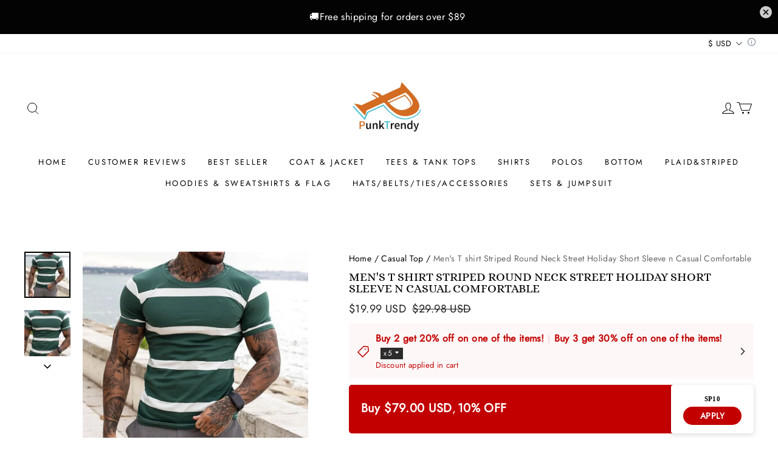

--- FILE ---
content_type: text/html; charset=utf-8
request_url: https://punktrendy.com/products/9190849
body_size: 138265
content:
<!DOCTYPE html>
<html lang="en">

<head>
  <meta charset="UTF-8">
  <meta http-equiv="X-UA-Compatible" content="IE=edge">
  <meta name="viewport" content="width=device-width, minimum-scale=1.0, maximum-scale=1.0, user-scalable=no">
  <meta http-equiv="x-dns-prefetch-control" content="on">
  
      <link rel="preload" as="image" referrerpolicy="same-origin" href="https://img-va.myshopline.com/image/store/3400003311/1627028707613/eoqylc1656318920919.jpg?w&#x3D;800&amp;h&#x3D;800" imagesrcset="https://img-va.myshopline.com/image/store/3400003311/1627028707613/eoqylc1656318920919_375x.jpg?w&#x3D;800&amp;h&#x3D;800 375w, https://img-va.myshopline.com/image/store/3400003311/1627028707613/eoqylc1656318920919_540x.jpg?w&#x3D;800&amp;h&#x3D;800 540w, https://img-va.myshopline.com/image/store/3400003311/1627028707613/eoqylc1656318920919_720x.jpg?w&#x3D;800&amp;h&#x3D;800 720w, https://img-va.myshopline.com/image/store/3400003311/1627028707613/eoqylc1656318920919_900x.jpg?w&#x3D;800&amp;h&#x3D;800 900w" imagesizes="(max-width: 749px) 75vw,(max-width: 959px) 100vw" >
    


  
<style>
:root {
    --page-width: 1500px;
    --color-page-background: 255, 255, 255;
    --color-text: 0, 0, 0;
    --color-sale: 28, 29, 29;
    --color-discount: 194, 0, 0;
    --color-entry-line: 232, 232, 225;
    --color-btn-background: 17, 17, 17;
    --color-btn-text: 255, 255, 255;
    --color-tag-background: 28, 29, 29;
    --color-tag-text: 255, 255, 255;
    --color-cart-dot: 255, 79, 51;
    --color-image-background: 255, 255, 255;
    --color-section-background: 15, 15, 15;
    --color-mask: 115, 115, 115;
    --color-header-background: 255, 255, 255;
    --color-header-text: 0, 0, 0;
    --color-header-announcement-bar: 15, 15, 15;
    --color-header-announcement-bar-text: 255, 255, 255;
    --color-footer-background: 0, 0, 0;
    --color-footer-text: 255, 255, 255;
    --color-image-text: 255, 255, 255;
    --color-image-overlay: 0, 0, 0;
    --color-image-overlay-opacity: 10%;
    --color-image-text-shadow-amount: 20%;
    --type-title-letter-spacing: 0em;
    --type-title-size: 22px;
    --type-title-line-height: 1;
    --type-body-letter-spacing: 0.025em;
    --type-body-size: 16px;
    --type-body-line-height: 1.6;
    --type-navigation-size: 13px;
    --type-collection-grid-size: 18px;
    --collection-image-overlay-opacity: 10%;
    --co-background-color: 255, 255, 255;
    --co-order-background-color: 250, 250, 250;
    --co-color-btn-bg: 39, 110, 175;
    --co-color-err-color: 240, 73, 73;
    --co-color-msg-color: 39, 110, 175;
}
</style>
    

  
  

    
  
































  
  
  
    
  
  
  
  
  


  





  


  

<meta name="title" content="Men&#x27;s T shirt Striped Round Neck Street Holiday Short Sleeve n Casual" />



  <meta name="description" content="Size chartSizeBustLengthS4127M4328L4529XL48302XL51303XL5431 SellingPoints Season:Summer Sleeve Length:Short Sleeve Gender:Men&#x27;s Occasion:Weekend Pattern:Striped Specifications Gender:Men&#x27;s Style:Comfortable Fashion Casual Occasion:Weekend Beach Holiday Street Tops Type:T shirt Tee Neckline:Round Neck Fabric:Cotton Blen" />








  <meta property="og:url" content="https://punktrendy.com/products/9190849" />

  <meta property="og:site_name" content="PunkTrendy" />


  <meta property="og:title" content="Men&#x27;s T shirt Striped Round Neck Street Holiday Short Sleeve n Casual" />

  <meta property="og:description" content="Size chartSizeBustLengthS4127M4328L4529XL48302XL51303XL5431 SellingPoints Season:Summer Sleeve Length:Short Sleeve Gender:Men&#x27;s Occasion:Weekend Pattern:Striped Specifications Gender:Men&#x27;s Style:Comfortable Fashion Casual Occasion:Weekend Beach Holiday Street Tops Type:T shirt Tee Neckline:Round Neck Fabric:Cotton Blen" />


  <meta property="og:type" content="product" />

  <meta property="og:image" content="https://img-va.myshopline.com/image/store/3400003311/1627028707613/eoqylc1656318920919.jpg?w&#x3D;800&amp;h&#x3D;800" />
  <meta property="og:image:secure_url" content="https://img-va.myshopline.com/image/store/3400003311/1627028707613/eoqylc1656318920919.jpg?w&#x3D;800&amp;h&#x3D;800" />
  <meta name="twitter:image" content="https://img-va.myshopline.com/image/store/3400003311/1627028707613/eoqylc1656318920919.jpg?w&#x3D;800&amp;h&#x3D;800" />

  <meta name="twitter:title" content="Men&#x27;s T shirt Striped Round Neck Street Holiday Short Sleeve n Casual" />


  <meta name="twitter:description" content="Size chartSizeBustLengthS4127M4328L4529XL48302XL51303XL5431 SellingPoints Season:Summer Sleeve Length:Short Sleeve Gender:Men&#x27;s Occasion:Weekend Pattern:Striped Specifications Gender:Men&#x27;s Style:Comfortable Fashion Casual Occasion:Weekend Beach Holiday Street Tops Type:T shirt Tee Neckline:Round Neck Fabric:Cotton Blen" />


  <meta name="twitter:card" content="summary_large_image" />





  <title>Men&#x27;s T shirt Striped Round Neck Street Holiday Short Sleeve n Casual</title>
    <link rel="shortcut icon" href="https://img-va.myshopline.com/image/store/3400003311/1627028707613/d64d0f8e48384b8cb875136c516ac28a.png?w&#x3D;32&amp;h&#x3D;32" type="image/png">
    <script defer src="/cdn/shop/prev/c8e5d2f8dada720691789000a4ead2ee/1753330082294/assets/product/detail/productDetailBeforeLoad.min.modern.js"></script>


  


        <script>!function(){"use strict";class t{constructor(){this.jsUrlList={}}set(e){this.jsUrlList[e]||(this.jsUrlList[e]=e,t.loadScript(e))}static loadScript(t){this.creatScriptTag(t)}static creatScriptTag(t){let e=document.createElement("script");e.src=t,e.defer=!1,e.async=!1,e.onerror=e=>{console.error(`asset file ${t} loading error`,e)};let r=()=>{document.body.appendChild(e)};return"complete"===document.readyState?r():(document.addEventListener("DOMContentLoaded",r),e.onload=()=>{document.removeEventListener("DOMContentLoaded",r)}),e}}window.__loaded_js__=new t}();
</script>


  <script>if(!window.__PRELOAD_STATE__){ window.__PRELOAD_STATE__ = {} };__PRELOAD_STATE__.imgNoReferrerSwitch=true;</script>

  
  <meta name="google-site-verification" content />
  <meta name="msvalidate.01" content />
<meta name="msvalidate.01" content />
  <meta name="facebook-domain-verification" content=xdxoox7cqg95ap9gpjdulfdodrkbfr />
  <meta name="p:domain_verify" content />
  
<script >function __SL_CUSTOM_CODE_GETROW__(){var r=new Error;if(!r.stack)try{throw r}catch(r){if(!r.stack)return 0}var t=r.stack.toString().split(/\r\n|\n/),e=/:(\d+):(?:\d+)[^\d]*$/;do{var n=t.shift()}while(!e.exec(n)&&t.length);var a=e.exec(t.shift());return a?parseInt(a[1]):0}</script>
<script >!function(){function t(){this.data={}}t.prototype.set=function(t,n,i){this[n]||(this[n]={start:"",end:"",scripts:[]}),this[n][i]=t,this[n].start&&this[n].end&&(this.data[n]||(this.data[n]=[]),this.data[n].push(this[n]),delete this[n])},t.prototype.setScript=function(t,n){const i=this.data[t].find((function(t,n){return 0===n&&!t.scripts.length||!t.scripts.length}));i&&(i.scripts=i.scripts.concat(n))},t.prototype.getAppKeyByScriptUrl=function(t){var n=this;return new Promise((function(i){setTimeout((function(){const s=Object.keys(n.data).find((function(i){return n.data[i].find((function(n){return n.scripts.find((function(n){if(n&&n.src)return t===n.src}))}))}));i(s)}),4)}))},t.prototype.getAppKey=function(t){var n=this;return Object.keys(n.data).find((function(i){if(n.data[i].find((function(n){return n.start<t&&n.end>t})))return!0}))},window.__APP_CODE__||(window.__APP_CODE__=new t)}();</script>
<script>window.__ENV__ = {"APP_ENV":"product","SENTRY_DSN":"https:\u002F\u002Fb1ba39d4e0bf4bf6a6ef0a2add016a44@sentry-new.myshopline.com\u002F265","STORE_THEME_SENTRY_DSN":"https:\u002F\u002Fab5c03d7011e42d7b3914c7bd779547b@sentry-new.myshopline.com\u002F273","SENTRY_TRACES_SAMPLE_RATE":-1,"ENABLE_IFRAME_ID":true,"SENTRY_GRAY":false,"SDK_UMDJS":"https:\u002F\u002Fcdn.myshopline.com\u002Ft\u002Flayout\u002Fdev\u002F3300003680\u002F1608276731999\u002F610a693c63e57e2aca6c2554\u002F1628072347914\u002Fassets\u002Findex.umd.min.js","USE_STORE_INFO_REGION_CACHE":true,"USE_REDIRECT_PATH_CACHE":true,"USE_APP_CODE_BLOCK_CACHE":true,"USE_HTTP_REPORT_EVENT_IDS":[60006253],"USE_HTTP_REPORT_EVENT_NAMES":["view"],"ROBOTS_CACHER":{"ua_list":[],"useless_query":["fbclid","gclid","utm_campaign","utm_adset","utm_ad","utm_medium","utm_source","utm_content","utm_term","campaign_id","adset_id","ad_id","variant"],"expires":600,"store_domain_list":["ALL"],"is_use_spider_company":false,"is_use_spider_ua":false},"PAGE_CACHER":{"enable":false,"themes":["ALL","Expect","Impress","Expect_TEST"],"templates":[{"name":"templates\u002Findex","expires":10}]},"useOldSSRPlugin":{},"PAYPAL_CONFIG":{"disableFunding":"card,bancontact,blik,eps,giropay,ideal,mercadopago,mybank,p24,sepa,sofort,venmo"},"LOGGING_THRESHOLD_BY_RENDER":500,"POLLING_TIME-OUT_RETRY_FREQUENCY":8,"POLLING_TIME-OUT_RETRY_DELAY":3000,"DF_SDK_ENABLE":{"isAll":true,"appCode":"m3tdgo","themeNames":["Expect","global","Along","Impress","Soo","Solid"]},"PAYPAL_CONFIG_V2":[{"key":"disable-funding","value":"card,bancontact,blik,eps,giropay,ideal,mercadopago,mybank,p24,sepa,sofort,venmo","isCoverAll":true,"scope":"continue","whitelist":[],"blacklist":[]},{"key":"enable-funding","value":"paylater","isCoverAll":true,"scope":"all","whitelist":[],"blacklist":[]}],"COMPLETE_ORDER_JUMP_TIMEOUT":10,"ADDRESS_AUTOCOMPLETE_CONFIG":{"prediction_debounce_ms":400,"south_east_countries":{"mode":"disable","whitelist_store_ids":["1652240404138","1679974845705","1676274381211","1677468419723","1682156092973","1663745358748","1673329501708","1676868586152","1648608707106","1679279486633","1681696235688","1664792332609","1677837417427","1672322277922","1644637282055","1644637282057"],"blacklist_store_ids":[]}},"TRADE__FEATURE_FLAGS_CONFIG":{"server_endpoint":"https:\u002F\u002Fabtest.myshopline.com\u002Fexperiment","app_key":"shopline-trade"},"USE_REPORT_URL_STORE_IDS":["all"],"USE_EVENT_TRACE_CONFIG_CACHE":true,"IS_CHANGE_MERCHANT_TO_SITE":true,"PRODUCT_OBJECTS_GRAY_RULE":{"enable":true,"handleList":["adasgtest","bix3mk02","wenxuetingfz","amy.wen11","wenxuetingsgauto","shoplinewebtest","graytest","taican","haidu","bryant33","nana13","sjf03-sin","apitest001","adaus","bix3mk03","wenxuetingus","amy.wen12","wenxuetingauto","wenxuetingusauto","chun77","nana11","test03","apitest002","amywen12","lives-will","winsonwen","yongzyongz","slbryant","garytest","yongzyongz","lives-will","winsonwen","test111111","test04-sin","sjf03-us","shawboutique","extent-demo","beetlesgelpolish","soufeel","test-tys","r39x33kmubdcsvja9i","mademine-test-tys","1chqxtmchih8ul","jason-us","jason-sg","tina2","halaras","myhawaiianshirts","mycustombobblehead"],"ratio":50},"WEBSITE_MIFRATION":true,"TRADE_PAY":{"JUMP_TIMEOUT":2000,"AUTO_INIT":{"TIMEOUT":5000,"CHANNELS":[{"payMethodCode":"GooglePay"},{"payMethodCode":"ApplePay"}]}},"CHECKOUT_COUNTRY_LIBRARY_JSON_URL":"https:\u002F\u002Fcdn.myshopline.com\u002Ft\u002Fcf\u002F1cad82e8f88f0f743c2b82d308fb84f9\u002F4yblskxgvzarr1ub\u002Fcheckout-countries","CHECKOUT_COUNTRY_LIBRARY_JS_URL":"\u002Fcf-edge-static\u002F1cad82e8f88f0f743c2b82d308fb84f9\u002Fcheckout-countries","ANALYTICS_UNIFY_CONFIG":{"disableGetCollectionsStores":["1732075791988","1640660241441","1698792289635"],"hdsdkHttpConfig":{"stores":["*"],"acts":["webeventtracker","webslcodetrack"],"uas":["musical_ly"],"sendMethod":"ajax"},"pageDurationAsyncLoopInterval":0,"hdsdkFilterEvents":{"enable":true,"events":{"webslcodetrack":[{"event_name":"ViewProductItem"},{"event_name":"PageView_300"},{"event_name":"PageView_1000"},{"event_name":"PageView_2000"},{"event_name":"PageView_3000"},{"event_name":"View","page":102,"module":109,"component":101,"action_type":101},{"event_name":"View","page":103,"module":109,"component":101,"action_type":101},{"event_name":"View","page":132,"module":-999,"component":-999,"action_type":101},{"event_name":"ViewSuccess","page":132,"module":-999,"component":-999,"action_type":108}]}}},"WEB_PIXELS":{"wpt":{"templateBaseUrl":"https:\u002F\u002Fcdn.myshopline.com\u002Ft\u002Fwpm","sdkBaseUrl":"https:\u002F\u002Ffront.myshopline.com\u002Fcdn\u002Fv1\u002Fbase\u002Fdatacenter","sdkVersion":"wpt-0.5.1"},"wpm":{"sdkBaseUrl":"https:\u002F\u002Ffront.myshopline.com\u002Fcdn\u002Fv1\u002Fbase\u002Fdatacenter","sdkVersion":"wpm-0.7.2"}},"CHAIN_BASE_CONFIG":{"event":{"playback":{"playbackMaxLimit":0,"trackThreshold":50}}},"CHAIN_BASE_SERVICE_WORKER_URL":"\u002Fcf-edge-static\u002F4901d6778f66716fa583d51614a75d3d\u002Fchain-base-service-worker.js","streamTheme":[],"TRADE__METRIC_REPORT_CONFIG":{"rate":10000,"version":"v1"},"SENTRY_ERROR_FILTER_MESSAGES":["not match the postCode list","The current browser does not support Google Pay","Cannot use applePay","The current browser does not support this payment method","SDK实例化 & 初始化 失败 [reason: DEVICE_NOT_SUPPORT]","SDK实例化 & 初始化 失败 [reason: no support browser]","evaluating 'document.getElementById('stage-footer')","evaluating 'document.getElementById('live-chat-ai-wrapper')"]}</script><script>window.__LE__ = true;if(!window.Shopline){ window.Shopline = {} };Shopline.designMode=false;Shopline.uri={"alias":"ProductsDetail","isExact":true,"params":{"uniqueKey":"9190849"},"query":{},"url":"\u002Fproducts\u002F9190849","path":"\u002Fproducts\u002F:uniqueKey","template":"templates\u002Fproducts\u002Fdetail.html","bindingTemplate":"templates\u002Fproducts\u002Fdetail.html","root_url":"\u002F","customPageId":"0"};Shopline.handle="buklas";Shopline.merchantId="3400003311";Shopline.storeId="1627028707613";Shopline.currency="USD";Shopline.themeId="63059e3d43ab167a9405f693";Shopline.themeName="Impress";Shopline.storeThemeName="Impress2";Shopline.themeVersion="1.7.9";Shopline.themeTypeVersion=1;Shopline.updateMode=0;Shopline.locale="en";Shopline.customerCountry="LV";Shopline.routes={"root":"\u002F"};Shopline.theme={"settings":{"colors":{"primary":"#2c2c2c","link":"#276EAF","title":"#2c2c2c","body":"#2c2c2c","sale":"#D22D24","productTitle":"#2c2c2c","btn":"#ffffff","btnBg":"#2c2c2c","tag":"#ffffff","tagBg":"#D22D24","tagDisabledBg":"#b2b6c1","saleDescription":"#e4a162","pageBg":"#ffffff","star":"#2C2C2C","input":"#1e1e1e","inputBorder":"#d8d8d8","inputBg":"#ffffff","maskBg":"#bfbfbf","moduleBg":"#f8fafb","statusError":"#f04949","orderProcessingBg":"#f89400","orderFinishedBg":"#2c2c2c","orderConfirmedBg":"#46907f","orderCanceledBg":"#ababab","vipBg":"#3b3836","vip":"#ffdcab"},"page_width":1500,"color_page_background":"#ffffff","color_text":"#000000","color_sale":"#1c1d1d","color_discount":"#c20000","color_entry_line":"#e8e8e1","color_btn_background":"#111111","color_btn_text":"#ffffff","color_tag_background":"#1c1d1d","color_tag_text":"#ffffff","color_cart_dot":"#ff4f33","color_cart_amount":"#000000","color_image_background":"#ffffff","color_section_background":"#0f0f0f","color_mask":"#737373","color_header_background":"#ffffff","color_header_text":"#000000","color_header_announcement_bar":"#0f0f0f","color_header_announcement_bar_text":"#ffffff","color_footer_background":"#000000","color_footer_text":"#ffffff","color_image_text":"#ffffff","color_image_overlay":"#000000","color_image_overlay_opacity":"10","color_image_text_shadow_amount":"20","type_title_font":"Alice","type_title_letter_spacing":"0","type_title_size":22,"type_title_line_height":"1","type_title_uppercase":true,"type_title_text_align":"center","type_body_font":"Jost","type_body_letter_spacing":"25","type_body_size":"16","type_body_line_height":"1.6","type_body_text_align":"center","type_navigation_font":"body","type_navigation_size":"13","type_navigation_uppercase":true,"type_product_grid_font":"body","type_product_grid_uppercase":true,"type_collection_grid_font":"body","type_collection_grid_size":"18","button_style":"radius","button_hover_animation":1,"show_breadcrumb":true,"product_discount":false,"product_discount_tag_style":"sale","product_discount_style":"ratio","product_add_to_cart":true,"product_quick_view":true,"product_quick_view_text":"Quick view","product_image_ratio":"100","product_fill_type":"contain","product_hover_show_next":true,"product_title_show_type":"display_up_to_1_rows","product_mobile_title_show":true,"show_stock_number":false,"product_stock_hint":true,"product_sku_style":"flatten","product_count_​selector":true,"product_image_scale":true,"product_show_swiper_arrow":false,"sku_selected_default":true,"product_image_show_sku_image":true,"product_sku_compact_layout":false,"product_sku_flatten_style":"square","product_mobile_display_layout":"center","product_additional_contents_display":"accordion","product_additional_contents_mobile_display":"follow_pc","product_custom_tab1":"","product_custom_tab1_fold":true,"product_custom_tab2":"","product_custom_tab2_fold":true,"product_custom_tab3":"","product_custom_tab3_fold":true,"collection_title_show_style":"stack_with_background","collection_title_position":"center_center","collection_image_ratio":"100","collection_image_overlay_opacity":"10","cart_open_type":"drawer","cart_show_amount":false,"co_banner_pc_img":{},"co_banner_phone_img":{},"co_banner_pc_height":"low","co_banner_phone_height":"low","co_banner_img_show":"center","co_full_screen":true,"co_checkout_image":{},"co_logo_size":"medium","co_logo_position":"left","co_bg_image":{},"co_background_color":"#FFFFFF","co_form_bg_color":"white","co_order_bg_image":{},"co_order_background_color":"#FAFAFA","co_type_title_font":{"lib":"system","value":"Helvetica Neue \u002F Arial"},"co_type_body_font":{"lib":"system","value":"Helvetica Neue \u002F Arial"},"co_color_btn_bg":"#276EAF","co_color_err_color":"#F04949","co_color_msg_color":"#276EAF","show_official_icon":false,"social_facebook_link":"","social_twitter_link":"","social_pinterest_link":"","social_instagram_link":"","social_snapchat_link":"","social_tiktok_link":"","social_youtube_link":"","social_linkedin_link":"","social_whatsapp_link":"","show_official_share_icon":false,"show_social_name":true,"share_to_facebock":true,"share_to_twitter":true,"share_to_pinterest":true,"share_to_line":true,"share_to_whatsapp":true,"share_to_tumblr":true,"favicon_image":"https:\u002F\u002Fimg-va.myshopline.com\u002Fimage\u002Fstore\u002F3400003311\u002F1627028707613\u002Fd64d0f8e48384b8cb875136c516ac28a.png?w=32&h=32"},"blocks":{"16733317496538f46dbd":{"type":"shopline:\u002F\u002Fapps\u002F店铺转化提升\u002Fblocks\u002Fclick-block\u002Fe4a69c52-27bd-4ec9-86c8-1d5b4d867769","disabled":false,"settings":{},"id":"16733317496538f46dbd"},"16733317496547d436af":{"type":"shopline:\u002F\u002Fapps\u002F店铺转化提升\u002Fblocks\u002Fdiscount-modal-block\u002Fe4a69c52-27bd-4ec9-86c8-1d5b4d867769","disabled":false,"settings":{},"id":"16733317496547d436af"},"mega-menu-63059e3d43ab167a9405f693":{"type":"shopline:\u002F\u002Fapps\u002FMega menu\u002Fblocks\u002Fapp-embed-block\u002F5d07331b-9f5b-48fa-a671-83a0e57deb7d","disabled":false,"settings":{"hide_theme_menu":false},"id":"mega-menu-63059e3d43ab167a9405f693"},"currency-convert-63059e3d43ab167a9405f693":{"type":"shopline:\u002F\u002Fapps\u002Fgoogle翻译助手\u002Fblocks\u002Fcurrency-convert\u002F5d9e1987-6350-44e8-bfc9-6c3d7168c5a2","disabled":false,"settings":{"undefined":undefined,"color_mode":"followTheme","bg_color":"#FFFFFF","text_color":"#000000","hover_text_color":"#476377","hover_bg_color":"#EAEDF1"},"id":"currency-convert-63059e3d43ab167a9405f693"},"17252578913667BOc0By":{"type":"shopline:\u002F\u002Fapps\u002F店铺转化提升\u002Fblocks\u002Fproduct-promotion-label\u002Fe4a69c52-27bd-4ec9-86c8-1d5b4d867769","disabled":false,"settings":{},"id":"17252578913667BOc0By"},"1730876624817PexGqhI":{"type":"shopline:\u002F\u002Fapps\u002F商品评价\u002Fblocks\u002Fapp_embed_block\u002Fbd4a09d9-7542-4e11-931c-19fe441576aa","disabled":false,"settings":{"comment_html":""},"id":"1730876624817PexGqhI"}}};Shopline.isLogin=false;Shopline.systemTimestamp=1769811720540;Shopline.storeLanguage="en";Shopline.supportLanguages=["en","de","ja","fr","th","es","ru"];Shopline.currencyConfig={"enable":false,"defaultCurrency":"","customCurrency":"","referenceCurrencies":[],"storeCurrency":{},"defaultReferenceCurrency":{},"currencyDetailList":[{"currencyCode":"USD","currencyName":"美元","currencySymbol":"$","rate":2,"currencyNumber":"840","orderWeight":150,"exchangeRate":1,"updateTime":1725439037024,"messageWithCurrency":"\u003Cspan class=\"itrans-money has-code\"\u003E$\u003Cspan class=\"itrans-price\"\u003E{{amount}}\u003C\u002Fspan\u003E USD\u003C\u002Fspan\u003E","messageWithoutCurrency":"\u003Cspan class=\"itrans-money\"\u003E$\u003Cspan class=\"itrans-price\"\u003E{{amount}}\u003C\u002Fspan\u003E\u003C\u002Fspan\u003E","messageWithDefaultCurrency":"${{amount}} USD","messageWithoutDefaultCurrency":"${{amount}}"},{"currencyCode":"GBP","currencyName":"英镑","currencySymbol":"£","rate":2,"currencyNumber":"826","orderWeight":149,"exchangeRate":0.727331,"updateTime":1769760001264,"messageWithCurrency":"£{{amount}} GBP","messageWithoutCurrency":"£{{amount}}","messageWithDefaultCurrency":"£{{amount}} GBP","messageWithoutDefaultCurrency":"£{{amount}}"},{"currencyCode":"EUR","currencyName":"欧元","currencySymbol":"€","rate":2,"currencyNumber":"978","orderWeight":148,"exchangeRate":0.838853,"updateTime":1769760002198,"messageWithCurrency":"€{{amount_with_comma_separator}} EUR","messageWithoutCurrency":"€{{amount_with_comma_separator}}","messageWithDefaultCurrency":"€{{amount_with_comma_separator}} EUR","messageWithoutDefaultCurrency":"€{{amount_with_comma_separator}}"},{"currencyCode":"CAD","currencyName":"加拿大元","currencySymbol":"$","rate":2,"currencyNumber":"124","orderWeight":147,"exchangeRate":1.35226,"updateTime":1769760002898,"messageWithCurrency":"${{amount}} CAD","messageWithoutCurrency":"${{amount}}","messageWithDefaultCurrency":"${{amount}} CAD","messageWithoutDefaultCurrency":"${{amount}}"},{"currencyCode":"AUD","currencyName":"澳大利亚元","currencySymbol":"A$","rate":2,"currencyNumber":"36","orderWeight":146,"exchangeRate":1.430625,"updateTime":1769760004128,"messageWithCurrency":"${{amount}} AUD","messageWithoutCurrency":"${{amount}}","messageWithDefaultCurrency":"${{amount}} AUD","messageWithoutDefaultCurrency":"${{amount}}"},{"currencyCode":"INR","currencyName":"印度卢比","currencySymbol":"₹","rate":2,"currencyNumber":"356","orderWeight":145,"exchangeRate":91.8652,"updateTime":1769760004604,"messageWithCurrency":"Rs. {{amount}}","messageWithoutCurrency":"Rs. {{amount}}","messageWithDefaultCurrency":"Rs. {{amount}}","messageWithoutDefaultCurrency":"Rs. {{amount}}"},{"currencyCode":"JPY","currencyName":"日圆","currencySymbol":"¥","rate":0,"currencyNumber":"392","orderWeight":144,"exchangeRate":153.9245,"updateTime":1769760005094,"messageWithCurrency":"¥{{amount_no_decimals}} JPY","messageWithoutCurrency":"¥{{amount_no_decimals}}","messageWithDefaultCurrency":"¥{{amount_no_decimals}} JPY","messageWithoutDefaultCurrency":"¥{{amount_no_decimals}}"},{"currencyCode":"AED","currencyName":"阿联酋迪拉姆","currencySymbol":"د.إ","rate":2,"currencyNumber":"784","orderWeight":143,"exchangeRate":3.6725,"updateTime":1769760006022,"messageWithCurrency":"Dhs. {{amount}} AED","messageWithoutCurrency":"Dhs. {{amount}}","messageWithDefaultCurrency":"Dhs. {{amount}} AED","messageWithoutDefaultCurrency":"Dhs. {{amount}}"},{"currencyCode":"AFN","currencyName":"阿富汗尼","currencySymbol":"Af","rate":2,"currencyNumber":"971","orderWeight":142,"exchangeRate":66.000003,"updateTime":1769760006507,"messageWithCurrency":"{{amount}}؋ AFN","messageWithoutCurrency":"{{amount}}؋","messageWithDefaultCurrency":"{{amount}}؋ AFN","messageWithoutDefaultCurrency":"{{amount}}؋"},{"currencyCode":"ALL","currencyName":"阿尔巴尼亚列克","currencySymbol":"L","rate":2,"currencyNumber":"8","orderWeight":141,"exchangeRate":81.057269,"updateTime":1769760007214,"messageWithCurrency":"Lek {{amount}} ALL","messageWithoutCurrency":"Lek {{amount}}","messageWithDefaultCurrency":"Lek {{amount}} ALL","messageWithoutDefaultCurrency":"Lek {{amount}}"},{"currencyCode":"AMD","currencyName":"亚美尼亚德拉姆","currencySymbol":"Դ","rate":2,"currencyNumber":"51","orderWeight":140,"exchangeRate":379.761733,"updateTime":1769760007694,"messageWithCurrency":"{{amount}} AMD","messageWithoutCurrency":"{{amount}} AMD","messageWithDefaultCurrency":"{{amount}} AMD","messageWithoutDefaultCurrency":"{{amount}} AMD"},{"currencyCode":"ANG","currencyName":"荷属安的列斯盾","currencySymbol":"ƒ","rate":2,"currencyNumber":"532","orderWeight":139,"exchangeRate":1.79,"updateTime":1769760008173,"messageWithCurrency":"{{amount}} NAƒ;","messageWithoutCurrency":"ƒ;{{amount}}","messageWithDefaultCurrency":"{{amount}} NAƒ;","messageWithoutDefaultCurrency":"ƒ;{{amount}}"},{"currencyCode":"AOA","currencyName":"安哥拉宽扎","currencySymbol":"Kz","rate":2,"currencyNumber":"973","orderWeight":138,"exchangeRate":917,"updateTime":1769760008874,"messageWithCurrency":"Kz{{amount}} AOA","messageWithoutCurrency":"Kz{{amount}}","messageWithDefaultCurrency":"Kz{{amount}} AOA","messageWithoutDefaultCurrency":"Kz{{amount}}"},{"currencyCode":"ARS","currencyName":"阿根廷比索","currencySymbol":"$","rate":2,"currencyNumber":"32","orderWeight":137,"exchangeRate":1444.1127,"updateTime":1769760009394,"messageWithCurrency":"${{amount_with_comma_separator}} ARS","messageWithoutCurrency":"${{amount_with_comma_separator}}","messageWithDefaultCurrency":"${{amount_with_comma_separator}} ARS","messageWithoutDefaultCurrency":"${{amount_with_comma_separator}}"},{"currencyCode":"AWG","currencyName":"阿鲁巴弗罗林","currencySymbol":"ƒ","rate":2,"currencyNumber":"533","orderWeight":136,"exchangeRate":1.8,"updateTime":1769760009883,"messageWithCurrency":"Afl{{amount}} AWG","messageWithoutCurrency":"Afl{{amount}}","messageWithDefaultCurrency":"Afl{{amount}} AWG","messageWithoutDefaultCurrency":"Afl{{amount}}"},{"currencyCode":"AZN","currencyName":"阿塞拜疆马纳特","currencySymbol":"ман","rate":2,"currencyNumber":"944","orderWeight":135,"exchangeRate":1.7,"updateTime":1769760010776,"messageWithCurrency":"m.{{amount}} AZN","messageWithoutCurrency":"m.{{amount}}","messageWithDefaultCurrency":"m.{{amount}} AZN","messageWithoutDefaultCurrency":"m.{{amount}}"},{"currencyCode":"BAM","currencyName":"波斯尼亚和黑塞哥维那可兑换马克[注1]","currencySymbol":"КМ","rate":2,"currencyNumber":"977","orderWeight":134,"exchangeRate":1.641013,"updateTime":1769760011494,"messageWithCurrency":"KM {{amount_with_comma_separator}} BAM","messageWithoutCurrency":"KM {{amount_with_comma_separator}}","messageWithDefaultCurrency":"KM {{amount_with_comma_separator}} BAM","messageWithoutDefaultCurrency":"KM {{amount_with_comma_separator}}"},{"currencyCode":"BBD","currencyName":"巴巴多斯元","currencySymbol":"BBD","rate":2,"currencyNumber":"52","orderWeight":133,"exchangeRate":2,"updateTime":1769760012189,"messageWithCurrency":"${{amount}} Bds","messageWithoutCurrency":"${{amount}}","messageWithDefaultCurrency":"${{amount}} Bds","messageWithoutDefaultCurrency":"${{amount}}"},{"currencyCode":"BDT","currencyName":"孟加拉塔卡","currencySymbol":"৳","rate":2,"currencyNumber":"50","orderWeight":132,"exchangeRate":122.492819,"updateTime":1769760012968,"messageWithCurrency":"Tk {{amount}} BDT","messageWithoutCurrency":"Tk {{amount}}","messageWithDefaultCurrency":"Tk {{amount}} BDT","messageWithoutDefaultCurrency":"Tk {{amount}}"},{"currencyCode":"BGN","currencyName":"保加利亚列弗","currencySymbol":"лв","rate":2,"currencyNumber":"975","orderWeight":131,"exchangeRate":1.640497,"updateTime":1769760013647,"messageWithCurrency":"{{amount}} лв BGN","messageWithoutCurrency":"{{amount}} лв","messageWithDefaultCurrency":"{{amount}} лв BGN","messageWithoutDefaultCurrency":"{{amount}} лв"},{"currencyCode":"BIF","currencyName":"布隆迪法郎","currencySymbol":"₣","rate":0,"currencyNumber":"108","orderWeight":130,"exchangeRate":2970.051407,"updateTime":1769760014342,"messageWithCurrency":"FBu. {{amount_no_decimals}} BIF","messageWithoutCurrency":"FBu. {{amount_no_decimals}}","messageWithDefaultCurrency":"FBu. {{amount_no_decimals}} BIF","messageWithoutDefaultCurrency":"FBu. {{amount_no_decimals}}"},{"currencyCode":"BMD","currencyName":"百慕大元","currencySymbol":"BD$","rate":2,"currencyNumber":"60","orderWeight":129,"exchangeRate":1,"updateTime":1769760015020,"messageWithCurrency":"BD${{amount}} BMD","messageWithoutCurrency":"BD${{amount}}","messageWithDefaultCurrency":"BD${{amount}} BMD","messageWithoutDefaultCurrency":"BD${{amount}}"},{"currencyCode":"BND","currencyName":"文莱元","currencySymbol":"B$","rate":2,"currencyNumber":"96","orderWeight":128,"exchangeRate":1.268309,"updateTime":1769760015703,"messageWithCurrency":"${{amount}} BND","messageWithoutCurrency":"${{amount}}","messageWithDefaultCurrency":"${{amount}} BND","messageWithoutDefaultCurrency":"${{amount}}"},{"currencyCode":"BOB","currencyName":"玻利维亚诺","currencySymbol":"Bs.","rate":2,"currencyNumber":"68","orderWeight":127,"exchangeRate":6.926527,"updateTime":1769760016394,"messageWithCurrency":"Bs{{amount_with_comma_separator}} BOB","messageWithoutCurrency":"Bs{{amount_with_comma_separator}}","messageWithDefaultCurrency":"Bs{{amount_with_comma_separator}} BOB","messageWithoutDefaultCurrency":"Bs{{amount_with_comma_separator}}"},{"currencyCode":"BRL","currencyName":"巴西雷亚尔","currencySymbol":"R$","rate":2,"currencyNumber":"986","orderWeight":125,"exchangeRate":5.1934,"updateTime":1769760017079,"messageWithCurrency":"R$ {{amount_with_comma_separator}} BRL","messageWithoutCurrency":"R$ {{amount_with_comma_separator}}","messageWithDefaultCurrency":"R$ {{amount_with_comma_separator}} BRL","messageWithoutDefaultCurrency":"R$ {{amount_with_comma_separator}}"},{"currencyCode":"BSD","currencyName":"巴哈马元","currencySymbol":"BSD","rate":2,"currencyNumber":"44","orderWeight":124,"exchangeRate":1,"updateTime":1769760017546,"messageWithCurrency":"BS${{amount}} BSD","messageWithoutCurrency":"BS${{amount}}","messageWithDefaultCurrency":"BS${{amount}} BSD","messageWithoutDefaultCurrency":"BS${{amount}}"},{"currencyCode":"BTN","currencyName":"不丹努尔特鲁姆","currencySymbol":"Nu.","rate":2,"currencyNumber":"64","orderWeight":123,"exchangeRate":92.231078,"updateTime":1769760018565,"messageWithCurrency":"Nu {{amount}} BTN","messageWithoutCurrency":"Nu {{amount}}","messageWithDefaultCurrency":"Nu {{amount}} BTN","messageWithoutDefaultCurrency":"Nu {{amount}}"},{"currencyCode":"BWP","currencyName":"博茨瓦纳普拉","currencySymbol":"P","rate":2,"currencyNumber":"72","orderWeight":122,"exchangeRate":13.073212,"updateTime":1769760019255,"messageWithCurrency":"P{{amount}} BWP","messageWithoutCurrency":"P{{amount}}","messageWithDefaultCurrency":"P{{amount}} BWP","messageWithoutDefaultCurrency":"P{{amount}}"},{"currencyCode":"BYN","currencyName":"白俄罗斯卢布","currencySymbol":"Br","rate":2,"currencyNumber":"933","orderWeight":121,"exchangeRate":2.831933,"updateTime":1769760019730,"messageWithCurrency":"Br {{amount_with_comma_separator}} BYN","messageWithoutCurrency":"Br {{amount}}","messageWithDefaultCurrency":"Br {{amount_with_comma_separator}} BYN","messageWithoutDefaultCurrency":"Br {{amount}}"},{"currencyCode":"BZD","currencyName":"伯利兹元","currencySymbol":"Be","rate":2,"currencyNumber":"84","orderWeight":120,"exchangeRate":2.01622,"updateTime":1769760020199,"messageWithCurrency":"BZ${{amount}} BZD","messageWithoutCurrency":"BZ${{amount}}","messageWithDefaultCurrency":"BZ${{amount}} BZD","messageWithoutDefaultCurrency":"BZ${{amount}}"},{"currencyCode":"CDF","currencyName":"刚果法郎","currencySymbol":"₣","rate":2,"currencyNumber":"976","orderWeight":119,"exchangeRate":2306.676332,"updateTime":1769760020911,"messageWithCurrency":"FC{{amount}} CDF","messageWithoutCurrency":"FC{{amount}}","messageWithDefaultCurrency":"FC{{amount}} CDF","messageWithoutDefaultCurrency":"FC{{amount}}"},{"currencyCode":"CHF","currencyName":"瑞士法郎","currencySymbol":"₣","rate":2,"currencyNumber":"756","orderWeight":118,"exchangeRate":0.768412,"updateTime":1769760021379,"messageWithCurrency":"CHF {{amount}}","messageWithoutCurrency":"CHF {{amount}}","messageWithDefaultCurrency":"CHF {{amount}}","messageWithoutDefaultCurrency":"CHF {{amount}}"},{"currencyCode":"CLP","currencyName":"智利比索","currencySymbol":"CLP","rate":0,"currencyNumber":"152","orderWeight":117,"exchangeRate":859,"updateTime":1769760021854,"messageWithCurrency":"${{amount_no_decimals}} CLP","messageWithoutCurrency":"${{amount_no_decimals}}","messageWithDefaultCurrency":"${{amount_no_decimals}} CLP","messageWithoutDefaultCurrency":"${{amount_no_decimals}}"},{"currencyCode":"CNY","currencyName":"人民币元","currencySymbol":"¥","rate":2,"currencyNumber":"156","orderWeight":116,"exchangeRate":6.9488,"updateTime":1769760022320,"messageWithCurrency":"¥{{amount}} CNY","messageWithoutCurrency":"¥{{amount}}","messageWithDefaultCurrency":"¥{{amount}} CNY","messageWithoutDefaultCurrency":"¥{{amount}}"},{"currencyCode":"COP","currencyName":"哥伦比亚比索","currencySymbol":"$","rate":2,"currencyNumber":"170","orderWeight":115,"exchangeRate":3678.505396,"updateTime":1769760022998,"messageWithCurrency":"${{amount_with_comma_separator}} COP","messageWithoutCurrency":"${{amount_with_comma_separator}}","messageWithDefaultCurrency":"${{amount_with_comma_separator}} COP","messageWithoutDefaultCurrency":"${{amount_with_comma_separator}}"},{"currencyCode":"CRC","currencyName":"哥斯达黎加科朗","currencySymbol":"₡","rate":2,"currencyNumber":"188","orderWeight":114,"exchangeRate":496.035363,"updateTime":1769760023676,"messageWithCurrency":"₡ {{amount_with_comma_separator}} CRC","messageWithoutCurrency":"₡ {{amount_with_comma_separator}}","messageWithDefaultCurrency":"₡ {{amount_with_comma_separator}} CRC","messageWithoutDefaultCurrency":"₡ {{amount_with_comma_separator}}"},{"currencyCode":"CUP","currencyName":"古巴比索","currencySymbol":"$","rate":2,"currencyNumber":"192","orderWeight":112,"exchangeRate":25.75,"updateTime":1769760024368,"messageWithCurrency":"${{amount}} CUP","messageWithoutCurrency":"${{amount}}","messageWithDefaultCurrency":"${{amount}} CUP","messageWithoutDefaultCurrency":"${{amount}}"},{"currencyCode":"CVE","currencyName":"佛得角埃斯库多","currencySymbol":"$","rate":0,"currencyNumber":"132","orderWeight":111,"exchangeRate":92.519704,"updateTime":1769760025057,"messageWithCurrency":"{{amount_no_decimals_with_space_separator}}$ CVE","messageWithoutCurrency":"{{amount_no_decimals_with_space_separator}}$","messageWithDefaultCurrency":"{{amount_no_decimals_with_space_separator}}$ CVE","messageWithoutDefaultCurrency":"{{amount_no_decimals_with_space_separator}}$"},{"currencyCode":"CZK","currencyName":"捷克克朗","currencySymbol":"Kč","rate":2,"currencyNumber":"203","orderWeight":110,"exchangeRate":20.411202,"updateTime":1769760025762,"messageWithCurrency":"{{amount_with_comma_separator}} Kč","messageWithoutCurrency":"{{amount_with_comma_separator}} Kč","messageWithDefaultCurrency":"{{amount_with_comma_separator}} Kč","messageWithoutDefaultCurrency":"{{amount_with_comma_separator}} Kč"},{"currencyCode":"DJF","currencyName":"吉布提法郎","currencySymbol":"₣","rate":0,"currencyNumber":"262","orderWeight":109,"exchangeRate":178.516786,"updateTime":1769760026442,"messageWithCurrency":"{{amount_no_decimals_with_comma_separator}} DJF","messageWithoutCurrency":"{{amount_no_decimals_with_comma_separator}} Fdj","messageWithDefaultCurrency":"{{amount_no_decimals_with_comma_separator}} DJF","messageWithoutDefaultCurrency":"{{amount_no_decimals_with_comma_separator}} Fdj"},{"currencyCode":"DKK","currencyName":"丹麦克朗","currencySymbol":"kr","rate":2,"currencyNumber":"208","orderWeight":108,"exchangeRate":6.264035,"updateTime":1769760027117,"messageWithCurrency":"{{amount_with_comma_separator}} DKK","messageWithoutCurrency":"{{amount_with_comma_separator}} kr","messageWithDefaultCurrency":"{{amount_with_comma_separator}} DKK","messageWithoutDefaultCurrency":"{{amount_with_comma_separator}} kr"},{"currencyCode":"DOP","currencyName":"多米尼加比索","currencySymbol":"$","rate":2,"currencyNumber":"214","orderWeight":107,"exchangeRate":62.988293,"updateTime":1769760027581,"messageWithCurrency":"RD$ {{amount}}","messageWithoutCurrency":"RD$ {{amount}}","messageWithDefaultCurrency":"RD$ {{amount}}","messageWithoutDefaultCurrency":"RD$ {{amount}}"},{"currencyCode":"DZD","currencyName":"阿尔及利亚第纳尔","currencySymbol":"د.ج","rate":2,"currencyNumber":"12","orderWeight":106,"exchangeRate":129.369199,"updateTime":1769760028269,"messageWithCurrency":"DA {{amount}} DZD","messageWithoutCurrency":"DA {{amount}}","messageWithDefaultCurrency":"DA {{amount}} DZD","messageWithoutDefaultCurrency":"DA {{amount}}"},{"currencyCode":"EGP","currencyName":"埃及镑","currencySymbol":"E£","rate":2,"currencyNumber":"818","orderWeight":105,"exchangeRate":46.8335,"updateTime":1769760029155,"messageWithCurrency":"E£ {{amount}} EGP","messageWithoutCurrency":"E£ {{amount}}","messageWithDefaultCurrency":"E£ {{amount}} EGP","messageWithoutDefaultCurrency":"E£ {{amount}}"},{"currencyCode":"ERN","currencyName":"厄立特里亚纳克法","currencySymbol":"Nfk","rate":2,"currencyNumber":"232","orderWeight":104,"exchangeRate":15,"updateTime":1769760030045,"messageWithCurrency":"Nkf {{amount}} ERN","messageWithoutCurrency":"Nkf {{amount}}","messageWithDefaultCurrency":"Nkf {{amount}} ERN","messageWithoutDefaultCurrency":"Nkf {{amount}}"},{"currencyCode":"ETB","currencyName":"埃塞俄比亚比尔","currencySymbol":"Br","rate":2,"currencyNumber":"230","orderWeight":103,"exchangeRate":155.15,"updateTime":1769760030728,"messageWithCurrency":"Br{{amount}} ETB","messageWithoutCurrency":"Br{{amount}}","messageWithDefaultCurrency":"Br{{amount}} ETB","messageWithoutDefaultCurrency":"Br{{amount}}"},{"currencyCode":"FJD","currencyName":"斐济元","currencySymbol":"FJ$","rate":2,"currencyNumber":"242","orderWeight":102,"exchangeRate":2.19785,"updateTime":1769760031213,"messageWithCurrency":"FJ${{amount}}","messageWithoutCurrency":"${{amount}}","messageWithDefaultCurrency":"FJ${{amount}}","messageWithoutDefaultCurrency":"${{amount}}"},{"currencyCode":"FKP","currencyName":"福克兰群岛镑","currencySymbol":"FKP","rate":2,"currencyNumber":"238","orderWeight":101,"exchangeRate":0.727331,"updateTime":1769760031892,"messageWithCurrency":"£{{amount}} FKP","messageWithoutCurrency":"£{{amount}}","messageWithDefaultCurrency":"£{{amount}} FKP","messageWithoutDefaultCurrency":"£{{amount}}"},{"currencyCode":"GEL","currencyName":"格鲁吉亚拉里","currencySymbol":"ლ","rate":2,"currencyNumber":"981","orderWeight":100,"exchangeRate":2.695,"updateTime":1769760032567,"messageWithCurrency":"{{amount}} GEL","messageWithoutCurrency":"{{amount}} GEL","messageWithDefaultCurrency":"{{amount}} GEL","messageWithoutDefaultCurrency":"{{amount}} GEL"},{"currencyCode":"GHS","currencyName":"加纳塞地","currencySymbol":"₵","rate":2,"currencyNumber":"936","orderWeight":99,"exchangeRate":10.951548,"updateTime":1769760033275,"messageWithCurrency":"GH₵{{amount}}","messageWithoutCurrency":"GH₵{{amount}}","messageWithDefaultCurrency":"GH₵{{amount}}","messageWithoutDefaultCurrency":"GH₵{{amount}}"},{"currencyCode":"GIP","currencyName":"直布罗陀镑","currencySymbol":"£","rate":2,"currencyNumber":"292","orderWeight":98,"exchangeRate":0.727331,"updateTime":1769760034164,"messageWithCurrency":"£{{amount}} GIP","messageWithoutCurrency":"£{{amount}}","messageWithDefaultCurrency":"£{{amount}} GIP","messageWithoutDefaultCurrency":"£{{amount}}"},{"currencyCode":"GMD","currencyName":"冈比亚达拉西","currencySymbol":"D","rate":2,"currencyNumber":"270","orderWeight":97,"exchangeRate":73.500003,"updateTime":1769760035083,"messageWithCurrency":"D {{amount}} GMD","messageWithoutCurrency":"D {{amount}}","messageWithDefaultCurrency":"D {{amount}} GMD","messageWithoutDefaultCurrency":"D {{amount}}"},{"currencyCode":"GNF","currencyName":"几内亚法郎","currencySymbol":"₣","rate":0,"currencyNumber":"324","orderWeight":96,"exchangeRate":8797.752314,"updateTime":1769760035564,"messageWithCurrency":"FG {{amount_no_decimals}} GNF","messageWithoutCurrency":"FG {{amount_no_decimals}}","messageWithDefaultCurrency":"FG {{amount_no_decimals}} GNF","messageWithoutDefaultCurrency":"FG {{amount_no_decimals}}"},{"currencyCode":"GTQ","currencyName":"危地马拉格查尔","currencySymbol":"Q","rate":2,"currencyNumber":"320","orderWeight":95,"exchangeRate":7.691727,"updateTime":1769760036241,"messageWithCurrency":"{{amount}} GTQ","messageWithoutCurrency":"Q{{amount}}","messageWithDefaultCurrency":"{{amount}} GTQ","messageWithoutDefaultCurrency":"Q{{amount}}"},{"currencyCode":"GYD","currencyName":"圭亚那元","currencySymbol":"$","rate":2,"currencyNumber":"328","orderWeight":94,"exchangeRate":209.725621,"updateTime":1769760036716,"messageWithCurrency":"${{amount}} GYD","messageWithoutCurrency":"G${{amount}}","messageWithDefaultCurrency":"${{amount}} GYD","messageWithoutDefaultCurrency":"G${{amount}}"},{"currencyCode":"HKD","currencyName":"港元","currencySymbol":"HK$","rate":2,"currencyNumber":"344","orderWeight":93,"exchangeRate":7.807812,"updateTime":1769760037400,"messageWithCurrency":"HK${{amount}}","messageWithoutCurrency":"${{amount}}","messageWithDefaultCurrency":"HK${{amount}}","messageWithoutDefaultCurrency":"${{amount}}"},{"currencyCode":"HNL","currencyName":"洪都拉斯伦皮拉","currencySymbol":"L","rate":2,"currencyNumber":"340","orderWeight":92,"exchangeRate":26.480001,"updateTime":1769760037880,"messageWithCurrency":"L {{amount}} HNL","messageWithoutCurrency":"L {{amount}}","messageWithDefaultCurrency":"L {{amount}} HNL","messageWithoutDefaultCurrency":"L {{amount}}"},{"currencyCode":"HRK","currencyName":"克罗地亚库纳","currencySymbol":"Kn","rate":2,"currencyNumber":"191","orderWeight":91,"exchangeRate":6.319726,"updateTime":1769760038556,"messageWithCurrency":"{{amount_with_comma_separator}} kn HRK","messageWithoutCurrency":"{{amount_with_comma_separator}} kn","messageWithDefaultCurrency":"{{amount_with_comma_separator}} kn HRK","messageWithoutDefaultCurrency":"{{amount_with_comma_separator}} kn"},{"currencyCode":"HTG","currencyName":"海地古德","currencySymbol":"G","rate":2,"currencyNumber":"332","orderWeight":90,"exchangeRate":131.412735,"updateTime":1769760039245,"messageWithCurrency":"{{amount}} HTG","messageWithoutCurrency":"G {{amount}}","messageWithDefaultCurrency":"{{amount}} HTG","messageWithoutDefaultCurrency":"G {{amount}}"},{"currencyCode":"HUF","currencyName":"匈牙利福林","currencySymbol":"Ft","rate":0,"currencyNumber":"348","orderWeight":89,"exchangeRate":319.953091,"updateTime":1769760040140,"messageWithCurrency":"{{amount_no_decimals_with_comma_separator}} Ft","messageWithoutCurrency":"{{amount_no_decimals_with_comma_separator}}","messageWithDefaultCurrency":"{{amount_no_decimals_with_comma_separator}} Ft","messageWithoutDefaultCurrency":"{{amount_no_decimals_with_comma_separator}}"},{"currencyCode":"IDR","currencyName":"印尼盾","currencySymbol":"Rp","rate":0,"currencyNumber":"360","orderWeight":88,"exchangeRate":16787.136891,"updateTime":1769760041079,"messageWithCurrency":"Rp {{amount_no_decimals_with_comma_separator}} IDR","messageWithoutCurrency":"Rp {{amount_no_decimals_with_comma_separator}}","messageWithDefaultCurrency":"Rp {{amount_no_decimals_with_comma_separator}} IDR","messageWithoutDefaultCurrency":"Rp {{amount_no_decimals_with_comma_separator}}"},{"currencyCode":"ILS","currencyName":"以色列新谢克尔[注2]","currencySymbol":"₪","rate":2,"currencyNumber":"376","orderWeight":87,"exchangeRate":3.09216,"updateTime":1769760041969,"messageWithCurrency":"{{amount}} NIS","messageWithoutCurrency":"{{amount}} NIS","messageWithDefaultCurrency":"{{amount}} NIS","messageWithoutDefaultCurrency":"{{amount}} NIS"},{"currencyCode":"IRR","currencyName":"伊朗里亚尔","currencySymbol":"﷼","rate":2,"currencyNumber":"364","orderWeight":86,"exchangeRate":42086,"updateTime":1769760042874,"messageWithCurrency":"﷼ {{amount}} IRR","messageWithoutCurrency":"﷼ {{amount}}","messageWithDefaultCurrency":"﷼ {{amount}} IRR","messageWithoutDefaultCurrency":"﷼ {{amount}}"},{"currencyCode":"ISK","currencyName":"冰岛克朗","currencySymbol":"Kr","rate":0,"currencyNumber":"352","orderWeight":85,"exchangeRate":121.64,"updateTime":1769760043557,"messageWithCurrency":"{{amount_no_decimals}} ISK","messageWithoutCurrency":"{{amount_no_decimals}} kr","messageWithDefaultCurrency":"{{amount_no_decimals}} ISK","messageWithoutDefaultCurrency":"{{amount_no_decimals}} kr"},{"currencyCode":"JMD","currencyName":"牙买加元","currencySymbol":"$","rate":2,"currencyNumber":"388","orderWeight":84,"exchangeRate":157.299399,"updateTime":1769760044252,"messageWithCurrency":"${{amount}} JMD","messageWithoutCurrency":"${{amount}}","messageWithDefaultCurrency":"${{amount}} JMD","messageWithoutDefaultCurrency":"${{amount}}"},{"currencyCode":"KES","currencyName":"肯尼亚先令","currencySymbol":"Sh","rate":2,"currencyNumber":"404","orderWeight":83,"exchangeRate":129.27,"updateTime":1769760044717,"messageWithCurrency":"KSh{{amount}}","messageWithoutCurrency":"KSh{{amount}}","messageWithDefaultCurrency":"KSh{{amount}}","messageWithoutDefaultCurrency":"KSh{{amount}}"},{"currencyCode":"KGS","currencyName":"吉尔吉斯斯坦索姆","currencySymbol":"С̲","rate":2,"currencyNumber":"417","orderWeight":82,"exchangeRate":87.45,"updateTime":1769760045399,"messageWithCurrency":"лв{{amount}}","messageWithoutCurrency":"лв{{amount}}","messageWithDefaultCurrency":"лв{{amount}}","messageWithoutDefaultCurrency":"лв{{amount}}"},{"currencyCode":"KHR","currencyName":"柬埔寨瑞尔","currencySymbol":"៛","rate":2,"currencyNumber":"116","orderWeight":81,"exchangeRate":4032.136444,"updateTime":1769760046079,"messageWithCurrency":"KHR{{amount}}","messageWithoutCurrency":"KHR{{amount}}","messageWithDefaultCurrency":"KHR{{amount}}","messageWithoutDefaultCurrency":"KHR{{amount}}"},{"currencyCode":"KMF","currencyName":"科摩罗法郎","currencySymbol":"Fr","rate":0,"currencyNumber":"174","orderWeight":80,"exchangeRate":411.999895,"updateTime":1769760046974,"messageWithCurrency":"{{amount_no_decimals_with_comma_separator}} CF","messageWithoutCurrency":"{{amount_no_decimals_with_comma_separator}} CF","messageWithDefaultCurrency":"{{amount_no_decimals_with_comma_separator}} CF","messageWithoutDefaultCurrency":"{{amount_no_decimals_with_comma_separator}} CF"},{"currencyCode":"KPW","currencyName":"朝鲜圆","currencySymbol":"₩","rate":2,"currencyNumber":"408","orderWeight":79,"exchangeRate":900,"updateTime":1769760047443,"messageWithCurrency":"₩{{amount}} KPW","messageWithoutCurrency":"₩{{amount}}","messageWithDefaultCurrency":"₩{{amount}} KPW","messageWithoutDefaultCurrency":"₩{{amount}}"},{"currencyCode":"KRW","currencyName":"韩圆","currencySymbol":"₩","rate":0,"currencyNumber":"410","orderWeight":78,"exchangeRate":1440.330701,"updateTime":1769760048342,"messageWithCurrency":"₩{{amount_no_decimals}} KRW","messageWithoutCurrency":"₩{{amount_no_decimals}}","messageWithDefaultCurrency":"₩{{amount_no_decimals}} KRW","messageWithoutDefaultCurrency":"₩{{amount_no_decimals}}"},{"currencyCode":"KYD","currencyName":"开曼群岛元","currencySymbol":"$","rate":2,"currencyNumber":"136","orderWeight":77,"exchangeRate":0.835347,"updateTime":1769760048808,"messageWithCurrency":"${{amount}} KYD","messageWithoutCurrency":"${{amount}}","messageWithDefaultCurrency":"${{amount}} KYD","messageWithoutDefaultCurrency":"${{amount}}"},{"currencyCode":"KZT","currencyName":"哈萨克斯坦坚戈","currencySymbol":"〒","rate":2,"currencyNumber":"398","orderWeight":76,"exchangeRate":503.557536,"updateTime":1769760049268,"messageWithCurrency":"{{amount}} KZT","messageWithoutCurrency":"{{amount}} KZT","messageWithDefaultCurrency":"{{amount}} KZT","messageWithoutDefaultCurrency":"{{amount}} KZT"},{"currencyCode":"LAK","currencyName":"老挝基普","currencySymbol":"₭","rate":2,"currencyNumber":"418","orderWeight":75,"exchangeRate":21520,"updateTime":1769760049729,"messageWithCurrency":"₭{{amount}} LAK","messageWithoutCurrency":"₭{{amount}}","messageWithDefaultCurrency":"₭{{amount}} LAK","messageWithoutDefaultCurrency":"₭{{amount}}"},{"currencyCode":"LBP","currencyName":"黎巴嫩镑","currencySymbol":"ل.ل","rate":2,"currencyNumber":"422","orderWeight":74,"exchangeRate":89790.52162,"updateTime":1769760050414,"messageWithCurrency":"L£{{amount}} LBP","messageWithoutCurrency":"L£{{amount}}","messageWithDefaultCurrency":"L£{{amount}} LBP","messageWithoutDefaultCurrency":"L£{{amount}}"},{"currencyCode":"LKR","currencyName":"斯里兰卡卢比","currencySymbol":"Rs","rate":2,"currencyNumber":"144","orderWeight":73,"exchangeRate":310.155319,"updateTime":1769760051167,"messageWithCurrency":"Rs {{amount}} LKR","messageWithoutCurrency":"Rs {{amount}}","messageWithDefaultCurrency":"Rs {{amount}} LKR","messageWithoutDefaultCurrency":"Rs {{amount}}"},{"currencyCode":"LRD","currencyName":"利比里亚元","currencySymbol":"L$","rate":2,"currencyNumber":"430","orderWeight":72,"exchangeRate":185.500038,"updateTime":1769760051634,"messageWithCurrency":"L${{amount}} LRD","messageWithoutCurrency":"L${{amount}}","messageWithDefaultCurrency":"L${{amount}} LRD","messageWithoutDefaultCurrency":"L${{amount}}"},{"currencyCode":"LSL","currencyName":"莱索托洛蒂","currencySymbol":"L","rate":2,"currencyNumber":"426","orderWeight":71,"exchangeRate":15.8,"updateTime":1769760052532,"messageWithCurrency":"M{{amount}} LSL","messageWithoutCurrency":"M{{amount}}","messageWithDefaultCurrency":"M{{amount}} LSL","messageWithoutDefaultCurrency":"M{{amount}}"},{"currencyCode":"MAD","currencyName":"摩洛哥迪尔汗","currencySymbol":"د.م.","rate":2,"currencyNumber":"504","orderWeight":70,"exchangeRate":9.077987,"updateTime":1769760053215,"messageWithCurrency":"Dh {{amount}} MAD","messageWithoutCurrency":"{{amount}} dh","messageWithDefaultCurrency":"Dh {{amount}} MAD","messageWithoutDefaultCurrency":"{{amount}} dh"},{"currencyCode":"MDL","currencyName":"摩尔多瓦列伊","currencySymbol":"L","rate":2,"currencyNumber":"498","orderWeight":69,"exchangeRate":16.862041,"updateTime":1769760053688,"messageWithCurrency":"{{amount}} MDL","messageWithoutCurrency":"{{amount}} MDL","messageWithDefaultCurrency":"{{amount}} MDL","messageWithoutDefaultCurrency":"{{amount}} MDL"},{"currencyCode":"MKD","currencyName":"马其顿代纳尔","currencySymbol":"ден","rate":2,"currencyNumber":"807","orderWeight":68,"exchangeRate":51.707579,"updateTime":1769760054576,"messageWithCurrency":"ден {{amount}} MKD","messageWithoutCurrency":"ден {{amount}}","messageWithDefaultCurrency":"ден {{amount}} MKD","messageWithoutDefaultCurrency":"ден {{amount}}"},{"currencyCode":"MMK","currencyName":"缅元","currencySymbol":"K","rate":2,"currencyNumber":"104","orderWeight":67,"exchangeRate":2099.9,"updateTime":1769760055041,"messageWithCurrency":"K{{amount}} MMK","messageWithoutCurrency":"K{{amount}}","messageWithDefaultCurrency":"K{{amount}} MMK","messageWithoutDefaultCurrency":"K{{amount}}"},{"currencyCode":"MNT","currencyName":"蒙古图格里克","currencySymbol":"₮","rate":2,"currencyNumber":"496","orderWeight":66,"exchangeRate":3560,"updateTime":1769760055505,"messageWithCurrency":"{{amount_no_decimals}} MNT","messageWithoutCurrency":"{{amount_no_decimals}} ₮","messageWithDefaultCurrency":"{{amount_no_decimals}} MNT","messageWithoutDefaultCurrency":"{{amount_no_decimals}} ₮"},{"currencyCode":"MOP","currencyName":"澳门币","currencySymbol":"P","rate":2,"currencyNumber":"446","orderWeight":65,"exchangeRate":8.059051,"updateTime":1769760056190,"messageWithCurrency":"MOP${{amount}}","messageWithoutCurrency":"MOP${{amount}}","messageWithDefaultCurrency":"MOP${{amount}}","messageWithoutDefaultCurrency":"MOP${{amount}}"},{"currencyCode":"MUR","currencyName":"毛里求斯卢比","currencySymbol":"₨","rate":2,"currencyNumber":"480","orderWeight":64,"exchangeRate":45.430002,"updateTime":1769760056664,"messageWithCurrency":"Rs {{amount}} MUR","messageWithoutCurrency":"Rs {{amount}}","messageWithDefaultCurrency":"Rs {{amount}} MUR","messageWithoutDefaultCurrency":"Rs {{amount}}"},{"currencyCode":"MVR","currencyName":"马尔代夫拉菲亚","currencySymbol":"ރ.","rate":2,"currencyNumber":"462","orderWeight":63,"exchangeRate":15.45,"updateTime":1769760057132,"messageWithCurrency":"Rf{{amount}} MRf","messageWithoutCurrency":"Rf{{amount}}","messageWithDefaultCurrency":"Rf{{amount}} MRf","messageWithoutDefaultCurrency":"Rf{{amount}}"},{"currencyCode":"MWK","currencyName":"马拉维克瓦查","currencySymbol":"MK","rate":2,"currencyNumber":"454","orderWeight":62,"exchangeRate":1737,"updateTime":1769760058020,"messageWithCurrency":"Mk{{amount}} MWK","messageWithoutCurrency":"Mk{{amount}}","messageWithDefaultCurrency":"Mk{{amount}} MWK","messageWithoutDefaultCurrency":"Mk{{amount}}"},{"currencyCode":"MXN","currencyName":"墨西哥比索","currencySymbol":"$","rate":2,"currencyNumber":"484","orderWeight":61,"exchangeRate":17.29768,"updateTime":1769760058486,"messageWithCurrency":"$ {{amount}} MXN","messageWithoutCurrency":"$ {{amount}}","messageWithDefaultCurrency":"$ {{amount}} MXN","messageWithoutDefaultCurrency":"$ {{amount}}"},{"currencyCode":"MYR","currencyName":"马来西亚令吉","currencySymbol":"RM","rate":2,"currencyNumber":"458","orderWeight":60,"exchangeRate":3.94,"updateTime":1769760058950,"messageWithCurrency":"RM{{amount}} MYR","messageWithoutCurrency":"RM{{amount}} MYR","messageWithDefaultCurrency":"RM{{amount}} MYR","messageWithoutDefaultCurrency":"RM{{amount}} MYR"},{"currencyCode":"MZN","currencyName":"莫桑比克梅蒂卡尔","currencySymbol":"MTn","rate":2,"currencyNumber":"943","orderWeight":59,"exchangeRate":63.749999,"updateTime":1769760059634,"messageWithCurrency":"Mt {{amount}} MZN","messageWithoutCurrency":"{{amount}} Mt","messageWithDefaultCurrency":"Mt {{amount}} MZN","messageWithoutDefaultCurrency":"{{amount}} Mt"},{"currencyCode":"NAD","currencyName":"纳米比亚元","currencySymbol":"N$","rate":2,"currencyNumber":"516","orderWeight":58,"exchangeRate":15.885,"updateTime":1769760060107,"messageWithCurrency":"N${{amount}} NAD","messageWithoutCurrency":"N${{amount}}","messageWithDefaultCurrency":"N${{amount}} NAD","messageWithoutDefaultCurrency":"N${{amount}}"},{"currencyCode":"NGN","currencyName":"尼日利亚奈拉","currencySymbol":"₦","rate":2,"currencyNumber":"566","orderWeight":57,"exchangeRate":1391,"updateTime":1769760060787,"messageWithCurrency":"₦{{amount}} NGN","messageWithoutCurrency":"₦{{amount}}","messageWithDefaultCurrency":"₦{{amount}} NGN","messageWithoutDefaultCurrency":"₦{{amount}}"},{"currencyCode":"NIO","currencyName":"尼加拉瓜科多巴","currencySymbol":"C$","rate":2,"currencyNumber":"558","orderWeight":56,"exchangeRate":36.898416,"updateTime":1769760061257,"messageWithCurrency":"C${{amount}} NIO","messageWithoutCurrency":"C${{amount}}","messageWithDefaultCurrency":"C${{amount}} NIO","messageWithoutDefaultCurrency":"C${{amount}}"},{"currencyCode":"NOK","currencyName":"挪威克朗","currencySymbol":"kr","rate":2,"currencyNumber":"578","orderWeight":55,"exchangeRate":9.59703,"updateTime":1769760061745,"messageWithCurrency":"{{amount_with_comma_separator}} NOK","messageWithoutCurrency":"{{amount_with_comma_separator}} kr","messageWithDefaultCurrency":"{{amount_with_comma_separator}} NOK","messageWithoutDefaultCurrency":"{{amount_with_comma_separator}} kr"},{"currencyCode":"NPR","currencyName":"尼泊尔卢比","currencySymbol":"₨","rate":2,"currencyNumber":"524","orderWeight":54,"exchangeRate":147.588663,"updateTime":1769760062673,"messageWithCurrency":"Rs{{amount}} NPR","messageWithoutCurrency":"Rs{{amount}}","messageWithDefaultCurrency":"Rs{{amount}} NPR","messageWithoutDefaultCurrency":"Rs{{amount}}"},{"currencyCode":"NZD","currencyName":"新西兰元","currencySymbol":"$","rate":2,"currencyNumber":"554","orderWeight":53,"exchangeRate":1.654588,"updateTime":1769760063149,"messageWithCurrency":"${{amount}} NZD","messageWithoutCurrency":"${{amount}}","messageWithDefaultCurrency":"${{amount}} NZD","messageWithoutDefaultCurrency":"${{amount}}"},{"currencyCode":"PAB","currencyName":"巴拿马巴波亚","currencySymbol":"B\u002F.","rate":2,"currencyNumber":"590","orderWeight":52,"exchangeRate":1,"updateTime":1769760063619,"messageWithCurrency":"B\u002F. {{amount}} PAB","messageWithoutCurrency":"B\u002F. {{amount}}","messageWithDefaultCurrency":"B\u002F. {{amount}} PAB","messageWithoutDefaultCurrency":"B\u002F. {{amount}}"},{"currencyCode":"PEN","currencyName":"秘鲁索尔","currencySymbol":"S\u002F","rate":2,"currencyNumber":"604","orderWeight":51,"exchangeRate":3.345,"updateTime":1769760064296,"messageWithCurrency":"S\u002F. {{amount}} PEN","messageWithoutCurrency":"S\u002F. {{amount}}","messageWithDefaultCurrency":"S\u002F. {{amount}} PEN","messageWithoutDefaultCurrency":"S\u002F. {{amount}}"},{"currencyCode":"PGK","currencyName":"巴布亚新几内亚基那","currencySymbol":"K","rate":2,"currencyNumber":"598","orderWeight":50,"exchangeRate":4.2605,"updateTime":1769760064758,"messageWithCurrency":"K {{amount}} PGK","messageWithoutCurrency":"K {{amount}}","messageWithDefaultCurrency":"K {{amount}} PGK","messageWithoutDefaultCurrency":"K {{amount}}"},{"currencyCode":"PHP","currencyName":"菲律宾比索","currencySymbol":"₱","rate":2,"currencyNumber":"608","orderWeight":49,"exchangeRate":58.9525,"updateTime":1769760065443,"messageWithCurrency":"₱{{amount}} PHP","messageWithoutCurrency":"₱{{amount}}","messageWithDefaultCurrency":"₱{{amount}} PHP","messageWithoutDefaultCurrency":"₱{{amount}}"},{"currencyCode":"PKR","currencyName":"巴基斯坦卢比","currencySymbol":"₨","rate":2,"currencyNumber":"586","orderWeight":48,"exchangeRate":279.825,"updateTime":1769760065913,"messageWithCurrency":"Rs.{{amount}} PKR","messageWithoutCurrency":"Rs.{{amount}}","messageWithDefaultCurrency":"Rs.{{amount}} PKR","messageWithoutDefaultCurrency":"Rs.{{amount}}"},{"currencyCode":"PLN","currencyName":"波兰兹罗提","currencySymbol":"zł","rate":2,"currencyNumber":"985","orderWeight":47,"exchangeRate":3.532882,"updateTime":1769760066595,"messageWithCurrency":"{{amount_with_comma_separator}} zł PLN","messageWithoutCurrency":"{{amount_with_comma_separator}} zł","messageWithDefaultCurrency":"{{amount_with_comma_separator}} zł PLN","messageWithoutDefaultCurrency":"{{amount_with_comma_separator}} zł"},{"currencyCode":"PYG","currencyName":"巴拉圭瓜拉尼","currencySymbol":"₲","rate":0,"currencyNumber":"600","orderWeight":46,"exchangeRate":6727.167881,"updateTime":1769760067061,"messageWithCurrency":"Gs. {{amount_no_decimals_with_comma_separator}} PYG","messageWithoutCurrency":"Gs. {{amount_no_decimals_with_comma_separator}}","messageWithDefaultCurrency":"Gs. {{amount_no_decimals_with_comma_separator}} PYG","messageWithoutDefaultCurrency":"Gs. {{amount_no_decimals_with_comma_separator}}"},{"currencyCode":"QAR","currencyName":"卡塔尔里亚尔","currencySymbol":"ر.ق","rate":2,"currencyNumber":"634","orderWeight":45,"exchangeRate":3.6411,"updateTime":1769760067532,"messageWithCurrency":"QAR {{amount_with_comma_separator}}","messageWithoutCurrency":"QAR {{amount_with_comma_separator}}","messageWithDefaultCurrency":"QAR {{amount_with_comma_separator}}","messageWithoutDefaultCurrency":"QAR {{amount_with_comma_separator}}"},{"currencyCode":"RON","currencyName":"罗马尼亚列伊","currencySymbol":"L","rate":2,"currencyNumber":"946","orderWeight":44,"exchangeRate":4.2763,"updateTime":1769760067992,"messageWithCurrency":"{{amount_with_comma_separator}} lei RON","messageWithoutCurrency":"{{amount_with_comma_separator}} lei","messageWithDefaultCurrency":"{{amount_with_comma_separator}} lei RON","messageWithoutDefaultCurrency":"{{amount_with_comma_separator}} lei"},{"currencyCode":"RSD","currencyName":"塞尔维亚第纳尔","currencySymbol":"din","rate":2,"currencyNumber":"941","orderWeight":43,"exchangeRate":98.494,"updateTime":1769760068457,"messageWithCurrency":"{{amount}} RSD","messageWithoutCurrency":"{{amount}} RSD","messageWithDefaultCurrency":"{{amount}} RSD","messageWithoutDefaultCurrency":"{{amount}} RSD"},{"currencyCode":"RUB","currencyName":"俄罗斯卢布","currencySymbol":"р.","rate":0,"currencyNumber":"643","orderWeight":42,"exchangeRate":75.25287,"updateTime":1769760068926,"messageWithCurrency":"{{amount_no_decimals_with_space_separator}}₽","messageWithoutCurrency":"{{amount_no_decimals_with_space_separator}}₽","messageWithDefaultCurrency":"{{amount_no_decimals_with_space_separator}}₽","messageWithoutDefaultCurrency":"{{amount_no_decimals_with_space_separator}}₽"},{"currencyCode":"RWF","currencyName":"卢旺达法郎","currencySymbol":"₣","rate":0,"currencyNumber":"646","orderWeight":41,"exchangeRate":1452.5,"updateTime":1769760069384,"messageWithCurrency":"{{amount_no_decimals}} RWF","messageWithoutCurrency":"{{amount_no_decimals}} RF","messageWithDefaultCurrency":"{{amount_no_decimals}} RWF","messageWithoutDefaultCurrency":"{{amount_no_decimals}} RF"},{"currencyCode":"SAR","currencyName":"沙特里亚尔","currencySymbol":"ر.س","rate":2,"currencyNumber":"682","orderWeight":40,"exchangeRate":3.750744,"updateTime":1769760070067,"messageWithCurrency":"{{amount}} SAR","messageWithoutCurrency":"{{amount}} SR","messageWithDefaultCurrency":"{{amount}} SAR","messageWithoutDefaultCurrency":"{{amount}} SR"},{"currencyCode":"SBD","currencyName":"所罗门群岛元","currencySymbol":"Si$","rate":2,"currencyNumber":"90","orderWeight":39,"exchangeRate":8.058101,"updateTime":1769760070544,"messageWithCurrency":"${{amount}} SBD","messageWithoutCurrency":"${{amount}}","messageWithDefaultCurrency":"${{amount}} SBD","messageWithoutDefaultCurrency":"${{amount}}"},{"currencyCode":"SCR","currencyName":"塞舌尔卢比","currencySymbol":"₨","rate":2,"currencyNumber":"690","orderWeight":38,"exchangeRate":14.325833,"updateTime":1769760071225,"messageWithCurrency":"Rs {{amount}} SCR","messageWithoutCurrency":"Rs {{amount}}","messageWithDefaultCurrency":"Rs {{amount}} SCR","messageWithoutDefaultCurrency":"Rs {{amount}}"},{"currencyCode":"SDG","currencyName":"苏丹镑","currencySymbol":"ج.س.","rate":2,"currencyNumber":"938","orderWeight":37,"exchangeRate":601.5,"updateTime":1769760071928,"messageWithCurrency":"{{amount}} SD","messageWithoutCurrency":"{{amount}} SD","messageWithDefaultCurrency":"{{amount}} SD","messageWithoutDefaultCurrency":"{{amount}} SD"},{"currencyCode":"SEK","currencyName":"瑞典克朗","currencySymbol":"kr","rate":2,"currencyNumber":"752","orderWeight":36,"exchangeRate":8.854865,"updateTime":1769760072602,"messageWithCurrency":"{{amount}} SEK","messageWithoutCurrency":"{{amount}} kr","messageWithDefaultCurrency":"{{amount}} SEK","messageWithoutDefaultCurrency":"{{amount}} kr"},{"currencyCode":"SGD","currencyName":"新加坡元","currencySymbol":"S$","rate":2,"currencyNumber":"702","orderWeight":35,"exchangeRate":1.267297,"updateTime":1769760073071,"messageWithCurrency":"${{amount}} SGD","messageWithoutCurrency":"${{amount}}","messageWithDefaultCurrency":"${{amount}} SGD","messageWithoutDefaultCurrency":"${{amount}}"},{"currencyCode":"SHP","currencyName":"圣赫勒拿镑","currencySymbol":"£","rate":2,"currencyNumber":"654","orderWeight":34,"exchangeRate":0.727331,"updateTime":1769760073537,"messageWithCurrency":"£{{amount}} SHP","messageWithoutCurrency":"£{{amount}}","messageWithDefaultCurrency":"£{{amount}} SHP","messageWithoutDefaultCurrency":"£{{amount}}"},{"currencyCode":"SLL","currencyName":"塞拉利昂利昂","currencySymbol":"Le","rate":2,"currencyNumber":"694","orderWeight":33,"exchangeRate":20969.5,"updateTime":1769760074015,"messageWithCurrency":"Le {{amount}} SLL","messageWithoutCurrency":"Le {{amount}}","messageWithDefaultCurrency":"Le {{amount}} SLL","messageWithoutDefaultCurrency":"Le {{amount}}"},{"currencyCode":"SOS","currencyName":"索马里先令","currencySymbol":"Sh","rate":2,"currencyNumber":"706","orderWeight":32,"exchangeRate":571.937242,"updateTime":1769760074482,"messageWithCurrency":"Sh.So. {{amount}}","messageWithoutCurrency":"Sh.So. {{amount}}","messageWithDefaultCurrency":"Sh.So. {{amount}}","messageWithoutDefaultCurrency":"Sh.So. {{amount}}"},{"currencyCode":"SRD","currencyName":"苏里南元","currencySymbol":"$","rate":2,"currencyNumber":"968","orderWeight":31,"exchangeRate":38.0035,"updateTime":1769760074949,"messageWithCurrency":"SRD {{amount_with_comma_separator}}","messageWithoutCurrency":"SRD {{amount_with_comma_separator}}","messageWithDefaultCurrency":"SRD {{amount_with_comma_separator}}","messageWithoutDefaultCurrency":"SRD {{amount_with_comma_separator}}"},{"currencyCode":"SSP","currencyName":"南苏丹镑","currencySymbol":"SDP","rate":2,"currencyNumber":"728","orderWeight":30,"exchangeRate":130.26,"updateTime":1769760075651,"messageWithCurrency":"{{amount}} SSP","messageWithoutCurrency":"{{amount}} SSP","messageWithDefaultCurrency":"{{amount}} SSP","messageWithoutDefaultCurrency":"{{amount}} SSP"},{"currencyCode":"STN","currencyName":"圣多美和普林西比多布拉","currencySymbol":"Db","rate":2,"currencyNumber":"930","orderWeight":29,"exchangeRate":20.559642,"updateTime":1769760076128,"messageWithCurrency":"Db {{amount}} STN","messageWithoutCurrency":"Db {{amount}}","messageWithDefaultCurrency":"Db {{amount}} STN","messageWithoutDefaultCurrency":"Db {{amount}}"},{"currencyCode":"SYP","currencyName":"叙利亚镑","currencySymbol":"ل.س","rate":2,"currencyNumber":"760","orderWeight":28,"exchangeRate":13002,"updateTime":1769760076811,"messageWithCurrency":"S£{{amount}} SYP","messageWithoutCurrency":"S£{{amount}}","messageWithDefaultCurrency":"S£{{amount}} SYP","messageWithoutDefaultCurrency":"S£{{amount}}"},{"currencyCode":"SZL","currencyName":"斯威士兰里兰吉尼","currencySymbol":"L","rate":2,"currencyNumber":"748","orderWeight":27,"exchangeRate":15.8,"updateTime":1769760077275,"messageWithCurrency":"L {{amount}} SZL","messageWithoutCurrency":"L {{amount}}","messageWithDefaultCurrency":"L {{amount}} SZL","messageWithoutDefaultCurrency":"L {{amount}}"},{"currencyCode":"THB","currencyName":"泰铢","currencySymbol":"฿","rate":2,"currencyNumber":"764","orderWeight":26,"exchangeRate":31.435,"updateTime":1769760077742,"messageWithCurrency":"{{amount}} ฿ THB","messageWithoutCurrency":"{{amount}} ฿","messageWithDefaultCurrency":"{{amount}} ฿ THB","messageWithoutDefaultCurrency":"{{amount}} ฿"},{"currencyCode":"TJS","currencyName":"塔吉克斯坦索莫尼","currencySymbol":"ЅМ","rate":2,"currencyNumber":"972","orderWeight":25,"exchangeRate":9.362812,"updateTime":1769760078640,"messageWithCurrency":"TJS {{amount}}","messageWithoutCurrency":"TJS {{amount}}","messageWithDefaultCurrency":"TJS {{amount}}","messageWithoutDefaultCurrency":"TJS {{amount}}"},{"currencyCode":"TMT","currencyName":"土库曼斯坦马纳特","currencySymbol":"m","rate":2,"currencyNumber":"934","orderWeight":24,"exchangeRate":3.51,"updateTime":1769760079527,"messageWithCurrency":"{{amount}}T","messageWithoutCurrency":"{{amount}}T","messageWithDefaultCurrency":"{{amount}}T","messageWithoutDefaultCurrency":"{{amount}}T"},{"currencyCode":"TOP","currencyName":"汤加潘加","currencySymbol":"T$","rate":2,"currencyNumber":"776","orderWeight":23,"exchangeRate":2.40776,"updateTime":1769760080206,"messageWithCurrency":"${{amount}} TOP","messageWithoutCurrency":"${{amount}}","messageWithDefaultCurrency":"${{amount}} TOP","messageWithoutDefaultCurrency":"${{amount}}"},{"currencyCode":"TRY","currencyName":"土耳其里拉","currencySymbol":"₤","rate":2,"currencyNumber":"949","orderWeight":22,"exchangeRate":43.499542,"updateTime":1769760080679,"messageWithCurrency":"{{amount}}TL","messageWithoutCurrency":"{{amount}}TL","messageWithDefaultCurrency":"{{amount}}TL","messageWithoutDefaultCurrency":"{{amount}}TL"},{"currencyCode":"TTD","currencyName":"特立尼达和多巴哥元","currencySymbol":"TTD","rate":2,"currencyNumber":"780","orderWeight":21,"exchangeRate":6.80388,"updateTime":1769760081153,"messageWithCurrency":"${{amount}} TTD","messageWithoutCurrency":"${{amount}}","messageWithDefaultCurrency":"${{amount}} TTD","messageWithoutDefaultCurrency":"${{amount}}"},{"currencyCode":"TWD","currencyName":"新台币","currencySymbol":"NT$","rate":0,"currencyNumber":"901","orderWeight":20,"exchangeRate":31.461501,"updateTime":1769760081624,"messageWithCurrency":"${{amount_no_decimals}} TWD","messageWithoutCurrency":"${{amount_no_decimals}}","messageWithDefaultCurrency":"${{amount_no_decimals}} TWD","messageWithoutDefaultCurrency":"${{amount_no_decimals}}"},{"currencyCode":"TZS","currencyName":"坦桑尼亚先令","currencySymbol":"Sh","rate":2,"currencyNumber":"834","orderWeight":19,"exchangeRate":2560,"updateTime":1769760082297,"messageWithCurrency":"{{amount}} TZS","messageWithoutCurrency":"{{amount}} TZS","messageWithDefaultCurrency":"{{amount}} TZS","messageWithoutDefaultCurrency":"{{amount}} TZS"},{"currencyCode":"UAH","currencyName":"乌克兰格里夫纳","currencySymbol":"₴","rate":2,"currencyNumber":"980","orderWeight":18,"exchangeRate":42.904242,"updateTime":1769760082761,"messageWithCurrency":"₴{{amount}} UAH","messageWithoutCurrency":"₴{{amount}}","messageWithDefaultCurrency":"₴{{amount}} UAH","messageWithoutDefaultCurrency":"₴{{amount}}"},{"currencyCode":"UGX","currencyName":"乌干达先令","currencySymbol":"Sh","rate":0,"currencyNumber":"800","orderWeight":17,"exchangeRate":3566.073738,"updateTime":1769760083226,"messageWithCurrency":"Ush {{amount_no_decimals}} UGX","messageWithoutCurrency":"Ush {{amount_no_decimals}}","messageWithDefaultCurrency":"Ush {{amount_no_decimals}} UGX","messageWithoutDefaultCurrency":"Ush {{amount_no_decimals}}"},{"currencyCode":"UYU","currencyName":"乌拉圭比索","currencySymbol":"$","rate":2,"currencyNumber":"858","orderWeight":16,"exchangeRate":38.803839,"updateTime":1769760084126,"messageWithCurrency":"${{amount_with_comma_separator}} UYU","messageWithoutCurrency":"${{amount_with_comma_separator}}","messageWithDefaultCurrency":"${{amount_with_comma_separator}} UYU","messageWithoutDefaultCurrency":"${{amount_with_comma_separator}}"},{"currencyCode":"UZS","currencyName":"乌兹别克斯坦索姆","currencySymbol":"лв","rate":2,"currencyNumber":"860","orderWeight":15,"exchangeRate":12166.931789,"updateTime":1769760084595,"messageWithCurrency":"{{amount_with_space_separator}} UZS","messageWithoutCurrency":"{{amount_with_space_separator}} som","messageWithDefaultCurrency":"{{amount_with_space_separator}} UZS","messageWithoutDefaultCurrency":"{{amount_with_space_separator}} som"},{"currencyCode":"VES","currencyName":"委内瑞拉玻利瓦尔","currencySymbol":"Bs.S.","rate":2,"currencyNumber":"928","orderWeight":14,"exchangeRate":366.84663,"updateTime":1769760085074,"messageWithCurrency":"Bs.S. {{amount_with_comma_separator}} VES","messageWithoutCurrency":"Bs.S. {{amount_with_comma_separator}}","messageWithDefaultCurrency":"Bs.S. {{amount_with_comma_separator}} VES","messageWithoutDefaultCurrency":"Bs.S. {{amount_with_comma_separator}}"},{"currencyCode":"VND","currencyName":"越南盾","currencySymbol":"₫","rate":0,"currencyNumber":"704","orderWeight":13,"exchangeRate":25900.76295,"updateTime":1769760085756,"messageWithCurrency":"{{amount_no_decimals_with_comma_separator}} VND","messageWithoutCurrency":"{{amount_no_decimals_with_comma_separator}}₫","messageWithDefaultCurrency":"{{amount_no_decimals_with_comma_separator}} VND","messageWithoutDefaultCurrency":"{{amount_no_decimals_with_comma_separator}}₫"},{"currencyCode":"VUV","currencyName":"瓦努阿图瓦图","currencySymbol":"Vt","rate":0,"currencyNumber":"548","orderWeight":12,"exchangeRate":121.3,"updateTime":1769760086239,"messageWithCurrency":"${{amount_no_decimals}}VT","messageWithoutCurrency":"${{amount_no_decimals}}","messageWithDefaultCurrency":"${{amount_no_decimals}}VT","messageWithoutDefaultCurrency":"${{amount_no_decimals}}"},{"currencyCode":"WST","currencyName":"萨摩亚塔拉","currencySymbol":"T","rate":2,"currencyNumber":"882","orderWeight":11,"exchangeRate":2.7678,"updateTime":1769760086928,"messageWithCurrency":"WS$ {{amount}} WST","messageWithoutCurrency":"WS$ {{amount}}","messageWithDefaultCurrency":"WS$ {{amount}} WST","messageWithoutDefaultCurrency":"WS$ {{amount}}"},{"currencyCode":"XAF","currencyName":"中非法郎","currencySymbol":"₣","rate":0,"currencyNumber":"950","orderWeight":10,"exchangeRate":550.251796,"updateTime":1769760087412,"messageWithCurrency":"FCFA{{amount_no_decimals}} XAF","messageWithoutCurrency":"FCFA{{amount_no_decimals}}","messageWithDefaultCurrency":"FCFA{{amount_no_decimals}} XAF","messageWithoutDefaultCurrency":"FCFA{{amount_no_decimals}}"},{"currencyCode":"XCD","currencyName":"东加勒比元","currencySymbol":"$","rate":2,"currencyNumber":"951","orderWeight":9,"exchangeRate":2.70255,"updateTime":1769760088099,"messageWithCurrency":"EC${{amount}}","messageWithoutCurrency":"${{amount}}","messageWithDefaultCurrency":"EC${{amount}}","messageWithoutDefaultCurrency":"${{amount}}"},{"currencyCode":"XOF","currencyName":"西非法郎","currencySymbol":"Fr","rate":0,"currencyNumber":"952","orderWeight":8,"exchangeRate":550.251796,"updateTime":1769760088562,"messageWithCurrency":"CFA{{amount_no_decimals}} XOF","messageWithoutCurrency":"CFA{{amount_no_decimals}}","messageWithDefaultCurrency":"CFA{{amount_no_decimals}} XOF","messageWithoutDefaultCurrency":"CFA{{amount_no_decimals}}"},{"currencyCode":"XPF","currencyName":"太平洋法郎（francPacifique）","currencySymbol":"₣","rate":0,"currencyNumber":"953","orderWeight":7,"exchangeRate":100.101844,"updateTime":1769760089025,"messageWithCurrency":"{{amount_no_decimals_with_space_separator}} XPF","messageWithoutCurrency":"{{amount_no_decimals_with_space_separator}} XPF","messageWithDefaultCurrency":"{{amount_no_decimals_with_space_separator}} XPF","messageWithoutDefaultCurrency":"{{amount_no_decimals_with_space_separator}} XPF"},{"currencyCode":"YER","currencyName":"也门里亚尔","currencySymbol":"﷼","rate":2,"currencyNumber":"886","orderWeight":6,"exchangeRate":238.400014,"updateTime":1769760089499,"messageWithCurrency":"{{amount_with_comma_separator}} YER","messageWithoutCurrency":"{{amount_with_comma_separator}} YER","messageWithDefaultCurrency":"{{amount_with_comma_separator}} YER","messageWithoutDefaultCurrency":"{{amount_with_comma_separator}} YER"},{"currencyCode":"ZAR","currencyName":"南非兰特","currencySymbol":"R","rate":2,"currencyNumber":"710","orderWeight":5,"exchangeRate":15.91226,"updateTime":1769760089968,"messageWithCurrency":"R {{amount}} ZAR","messageWithoutCurrency":"R {{amount}}","messageWithDefaultCurrency":"R {{amount}} ZAR","messageWithoutDefaultCurrency":"R {{amount}}"},{"currencyCode":"ZMW","currencyName":"赞比亚克瓦查","currencySymbol":"ZK","rate":2,"currencyNumber":"967","orderWeight":4,"exchangeRate":19.824037,"updateTime":1769760090648,"messageWithCurrency":"ZMW{{amount_no_decimals_with_comma_separator}}","messageWithoutCurrency":"K{{amount_no_decimals_with_comma_separator}}","messageWithDefaultCurrency":"ZMW{{amount_no_decimals_with_comma_separator}}","messageWithoutDefaultCurrency":"K{{amount_no_decimals_with_comma_separator}}"},{"currencyCode":"KWD","currencyName":"科威特第纳尔","currencySymbol":"دينار","rate":2,"currencyNumber":"414","orderWeight":3,"exchangeRate":0.306737,"updateTime":1769760091196,"messageWithCurrency":"{{amount}}0 KWD","messageWithoutCurrency":"{{amount}}0 KD","messageWithDefaultCurrency":"{{amount}}0 KWD","messageWithoutDefaultCurrency":"{{amount}}0 KD"},{"currencyCode":"OMR","currencyName":"阿曼里亚尔","currencySymbol":"ر.ع.","rate":2,"currencyNumber":"512","orderWeight":2,"exchangeRate":0.384492,"updateTime":1769760091889,"messageWithCurrency":"{{amount_with_comma_separator}}0 OMR","messageWithoutCurrency":"{{amount_with_comma_separator}}0 OMR","messageWithDefaultCurrency":"{{amount_with_comma_separator}}0 OMR","messageWithoutDefaultCurrency":"{{amount_with_comma_separator}}0 OMR"},{"currencyCode":"BHD","currencyName":"巴林第纳尔","currencySymbol":".د.ب","rate":2,"currencyNumber":"048","orderWeight":1,"exchangeRate":0.376955,"updateTime":1769760092570,"messageWithCurrency":"{{amount}}0 BHD","messageWithoutCurrency":"{{amount}}0 BD","messageWithDefaultCurrency":"{{amount}}0 BHD","messageWithoutDefaultCurrency":"{{amount}}0 BD"}]};Shopline.serverEventId="1769811720518_600cd598d2c24bdb808bebb3faa2d25c";Shopline.url_customization=false;Shopline.comboCdnBaseURL="https:\u002F\u002Flayout-assets-combo-virginia.myshopline.com\u002Fcombo";</script><script >window.__APP_CODE__.set(__SL_CUSTOM_CODE_GETROW__(), 'LS', 'start')</script>

  <script>!function(t){"function"==typeof define&&define.amd?define(t):t()}((function(){"use strict";function t(t,e){var r=Object.keys(t);if(Object.getOwnPropertySymbols){var n=Object.getOwnPropertySymbols(t);e&&(n=n.filter((function(e){return Object.getOwnPropertyDescriptor(t,e).enumerable}))),r.push.apply(r,n)}return r}function e(e){for(var r=1;arguments.length>r;r++){var n=null!=arguments[r]?arguments[r]:{};r%2?t(Object(n),!0).forEach((function(t){l(e,t,n[t])})):Object.getOwnPropertyDescriptors?Object.defineProperties(e,Object.getOwnPropertyDescriptors(n)):t(Object(n)).forEach((function(t){Object.defineProperty(e,t,Object.getOwnPropertyDescriptor(n,t))}))}return e}function r(){r=function(){return t};var t={},e=Object.prototype,n=e.hasOwnProperty,o="function"==typeof Symbol?Symbol:{},i=o.iterator||"@@iterator",a=o.asyncIterator||"@@asyncIterator",u=o.toStringTag||"@@toStringTag";function c(t,e,r){return Object.defineProperty(t,e,{value:r,enumerable:!0,configurable:!0,writable:!0}),t[e]}try{c({},"")}catch(t){c=function(t,e,r){return t[e]=r}}function l(t,e,r,n){var o=Object.create((e&&e.prototype instanceof f?e:f).prototype),i=new O(n||[]);return o._invoke=function(t,e,r){var n="suspendedStart";return function(o,i){if("executing"===n)throw Error("Generator is already running");if("completed"===n){if("throw"===o)throw i;return T()}for(r.method=o,r.arg=i;;){var a=r.delegate;if(a){var u=b(a,r);if(u){if(u===p)continue;return u}}if("next"===r.method)r.sent=r._sent=r.arg;else if("throw"===r.method){if("suspendedStart"===n)throw n="completed",r.arg;r.dispatchException(r.arg)}else"return"===r.method&&r.abrupt("return",r.arg);n="executing";var c=s(t,e,r);if("normal"===c.type){if(n=r.done?"completed":"suspendedYield",c.arg===p)continue;return{value:c.arg,done:r.done}}"throw"===c.type&&(n="completed",r.method="throw",r.arg=c.arg)}}}(t,r,i),o}function s(t,e,r){try{return{type:"normal",arg:t.call(e,r)}}catch(t){return{type:"throw",arg:t}}}t.wrap=l;var p={};function f(){}function d(){}function h(){}var v={};c(v,i,(function(){return this}));var y=Object.getPrototypeOf,m=y&&y(y(x([])));m&&m!==e&&n.call(m,i)&&(v=m);var _=h.prototype=f.prototype=Object.create(v);function w(t){["next","throw","return"].forEach((function(e){c(t,e,(function(t){return this._invoke(e,t)}))}))}function g(t,e){function r(o,i,a,u){var c=s(t[o],t,i);if("throw"!==c.type){var l=c.arg,p=l.value;return p&&"object"==typeof p&&n.call(p,"__await")?e.resolve(p.__await).then((function(t){r("next",t,a,u)}),(function(t){r("throw",t,a,u)})):e.resolve(p).then((function(t){l.value=t,a(l)}),(function(t){return r("throw",t,a,u)}))}u(c.arg)}var o;this._invoke=function(t,n){function i(){return new e((function(e,o){r(t,n,e,o)}))}return o=o?o.then(i,i):i()}}function b(t,e){var r=t.iterator[e.method];if(void 0===r){if(e.delegate=null,"throw"===e.method){if(t.iterator.return&&(e.method="return",e.arg=void 0,b(t,e),"throw"===e.method))return p;e.method="throw",e.arg=new TypeError("The iterator does not provide a 'throw' method")}return p}var n=s(r,t.iterator,e.arg);if("throw"===n.type)return e.method="throw",e.arg=n.arg,e.delegate=null,p;var o=n.arg;return o?o.done?(e[t.resultName]=o.value,e.next=t.nextLoc,"return"!==e.method&&(e.method="next",e.arg=void 0),e.delegate=null,p):o:(e.method="throw",e.arg=new TypeError("iterator result is not an object"),e.delegate=null,p)}function k(t){var e={tryLoc:t[0]};1 in t&&(e.catchLoc=t[1]),2 in t&&(e.finallyLoc=t[2],e.afterLoc=t[3]),this.tryEntries.push(e)}function E(t){var e=t.completion||{};e.type="normal",delete e.arg,t.completion=e}function O(t){this.tryEntries=[{tryLoc:"root"}],t.forEach(k,this),this.reset(!0)}function x(t){if(t){var e=t[i];if(e)return e.call(t);if("function"==typeof t.next)return t;if(!isNaN(t.length)){var r=-1,o=function e(){for(;++r<t.length;)if(n.call(t,r))return e.value=t[r],e.done=!1,e;return e.value=void 0,e.done=!0,e};return o.next=o}}return{next:T}}function T(){return{value:void 0,done:!0}}return d.prototype=h,c(_,"constructor",h),c(h,"constructor",d),d.displayName=c(h,u,"GeneratorFunction"),t.isGeneratorFunction=function(t){var e="function"==typeof t&&t.constructor;return!!e&&(e===d||"GeneratorFunction"===(e.displayName||e.name))},t.mark=function(t){return Object.setPrototypeOf?Object.setPrototypeOf(t,h):(t.__proto__=h,c(t,u,"GeneratorFunction")),t.prototype=Object.create(_),t},t.awrap=function(t){return{__await:t}},w(g.prototype),c(g.prototype,a,(function(){return this})),t.AsyncIterator=g,t.async=function(e,r,n,o,i){void 0===i&&(i=Promise);var a=new g(l(e,r,n,o),i);return t.isGeneratorFunction(r)?a:a.next().then((function(t){return t.done?t.value:a.next()}))},w(_),c(_,u,"Generator"),c(_,i,(function(){return this})),c(_,"toString",(function(){return"[object Generator]"})),t.keys=function(t){var e=[];for(var r in t)e.push(r);return e.reverse(),function r(){for(;e.length;){var n=e.pop();if(n in t)return r.value=n,r.done=!1,r}return r.done=!0,r}},t.values=x,O.prototype={constructor:O,reset:function(t){if(this.prev=0,this.next=0,this.sent=this._sent=void 0,this.done=!1,this.delegate=null,this.method="next",this.arg=void 0,this.tryEntries.forEach(E),!t)for(var e in this)"t"===e.charAt(0)&&n.call(this,e)&&!isNaN(+e.slice(1))&&(this[e]=void 0)},stop:function(){this.done=!0;var t=this.tryEntries[0].completion;if("throw"===t.type)throw t.arg;return this.rval},dispatchException:function(t){if(this.done)throw t;var e=this;function r(r,n){return a.type="throw",a.arg=t,e.next=r,n&&(e.method="next",e.arg=void 0),!!n}for(var o=this.tryEntries.length-1;o>=0;--o){var i=this.tryEntries[o],a=i.completion;if("root"===i.tryLoc)return r("end");if(this.prev>=i.tryLoc){var u=n.call(i,"catchLoc"),c=n.call(i,"finallyLoc");if(u&&c){if(i.catchLoc>this.prev)return r(i.catchLoc,!0);if(i.finallyLoc>this.prev)return r(i.finallyLoc)}else if(u){if(i.catchLoc>this.prev)return r(i.catchLoc,!0)}else{if(!c)throw Error("try statement without catch or finally");if(i.finallyLoc>this.prev)return r(i.finallyLoc)}}}},abrupt:function(t,e){for(var r=this.tryEntries.length-1;r>=0;--r){var o=this.tryEntries[r];if(this.prev>=o.tryLoc&&n.call(o,"finallyLoc")&&o.finallyLoc>this.prev){var i=o;break}}i&&("break"===t||"continue"===t)&&e>=i.tryLoc&&i.finallyLoc>=e&&(i=null);var a=i?i.completion:{};return a.type=t,a.arg=e,i?(this.method="next",this.next=i.finallyLoc,p):this.complete(a)},complete:function(t,e){if("throw"===t.type)throw t.arg;return"break"===t.type||"continue"===t.type?this.next=t.arg:"return"===t.type?(this.rval=this.arg=t.arg,this.method="return",this.next="end"):"normal"===t.type&&e&&(this.next=e),p},finish:function(t){for(var e=this.tryEntries.length-1;e>=0;--e){var r=this.tryEntries[e];if(r.finallyLoc===t)return this.complete(r.completion,r.afterLoc),E(r),p}},catch:function(t){for(var e=this.tryEntries.length-1;e>=0;--e){var r=this.tryEntries[e];if(r.tryLoc===t){var n=r.completion;if("throw"===n.type){var o=n.arg;E(r)}return o}}throw Error("illegal catch attempt")},delegateYield:function(t,e,r){return this.delegate={iterator:x(t),resultName:e,nextLoc:r},"next"===this.method&&(this.arg=void 0),p}},t}function n(t){return n="function"==typeof Symbol&&"symbol"==typeof Symbol.iterator?function(t){return typeof t}:function(t){return t&&"function"==typeof Symbol&&t.constructor===Symbol&&t!==Symbol.prototype?"symbol":typeof t},n(t)}function o(t,e,r,n,o,i,a){try{var u=t[i](a),c=u.value}catch(t){return void r(t)}u.done?e(c):Promise.resolve(c).then(n,o)}function i(t){return function(){var e=this,r=arguments;return new Promise((function(n,i){var a=t.apply(e,r);function u(t){o(a,n,i,u,c,"next",t)}function c(t){o(a,n,i,u,c,"throw",t)}u(void 0)}))}}function a(t,e){if(!(t instanceof e))throw new TypeError("Cannot call a class as a function")}function u(t,e){for(var r=0;e.length>r;r++){var n=e[r];n.enumerable=n.enumerable||!1,n.configurable=!0,"value"in n&&(n.writable=!0),Object.defineProperty(t,n.key,n)}}function c(t,e,r){return e&&u(t.prototype,e),r&&u(t,r),Object.defineProperty(t,"prototype",{writable:!1}),t}function l(t,e,r){return e in t?Object.defineProperty(t,e,{value:r,enumerable:!0,configurable:!0,writable:!0}):t[e]=r,t}function s(t,e){return function(t){if(Array.isArray(t))return t}(t)||function(t,e){var r=null==t?null:"undefined"!=typeof Symbol&&t[Symbol.iterator]||t["@@iterator"];if(null==r)return;var n,o,i=[],a=!0,u=!1;try{for(r=r.call(t);!(a=(n=r.next()).done)&&(i.push(n.value),!e||i.length!==e);a=!0);}catch(t){u=!0,o=t}finally{try{a||null==r.return||r.return()}finally{if(u)throw o}}return i}(t,e)||function(t,e){if(!t)return;if("string"==typeof t)return p(t,e);var r=Object.prototype.toString.call(t).slice(8,-1);"Object"===r&&t.constructor&&(r=t.constructor.name);if("Map"===r||"Set"===r)return Array.from(t);if("Arguments"===r||/^(?:Ui|I)nt(?:8|16|32)(?:Clamped)?Array$/.test(r))return p(t,e)}(t,e)||function(){throw new TypeError("Invalid attempt to destructure non-iterable instance.\nIn order to be iterable, non-array objects must have a [Symbol.iterator]() method.")}()}function p(t,e){(null==e||e>t.length)&&(e=t.length);for(var r=0,n=Array(e);e>r;r++)n[r]=t[r];return n}var f=/^(?:.*[@(])?(.*):(\d+):(\d+)\)?$/,d=/at\s+(.*?)\s+\((.*?):(\d+):(\d+)\)/,h=/at\s+(.*?):(\d+):(\d+)/;function v(t){var e=function(t){return t>window.__CUSTOM_HEADER_START__&&t<window.__CUSTOM_HEADER_END__?{domainCode:"custom-code",appKey:"header-custom-code"}:t>window.__CUSTOM_FOOTER_START__&&t<window.__CUSTOM_FOOTER_END__?{domainCode:"custom-code",appKey:"footer-custom-code"}:null}(t);if(e)return e;var r=window.__APP_CODE__.getAppKey(t);return r?"LS"===r?{domainCode:"layout-script",appKey:r}:{domainCode:"app-code-block",appKey:r}:{domainCode:"all"}}var y=function(){var t=i(r().mark((function t(e){var n,o,i,a;return r().wrap((function(t){for(;;)switch(t.prev=t.next){case 0:if(n=[],o="",i=function t(e){var r=document.querySelector('script[src="'.concat(e,'"]')),i=null==r?void 0:r.getAttribute("data-create-by");i?(n.push(i),t(i)):(null==r?void 0:r.getAttribute("data-create-by-domain-code"))&&(null==r?void 0:r.getAttribute("data-create-by-app-key"))?o=null==r?void 0:r.getAttribute("data-create-by-app-key"):n.push(e)},i(e),!o){t.next=6;break}return t.abrupt("return",{appKey:o});case 6:if(!n.length){t.next=12;break}return a=n[n.length-1],t.next=10,window.__APP_CODE__.getAppKeyByScriptUrl(a);case 10:return t.abrupt("return",{appKey:t.sent,sourceUrl:a});case 12:return t.abrupt("return",{appKey:""});case 13:case"end":return t.stop()}}),t)})));return function(e){return t.apply(this,arguments)}}();function m(){return(m=i(r().mark((function t(e,n){var o,i,a,u,c,l;return r().wrap((function(t){for(;;)switch(t.prev=t.next){case 0:if(!e){t.next=29;break}if(t.prev=1,!n){t.next=4;break}return t.abrupt("return",{domainCode:"other"});case 4:if(o=document.querySelector('script[src="'.concat(e,'"')),i=null==o?void 0:o.getAttribute("org"),!o||!i){t.next=10;break}return t.abrupt("return",{domainCode:i.startsWith("ST_")?"script-tag":"app-extension",appKey:i});case 10:if(i){t.next=23;break}return t.next=13,y(e);case 13:if(c=(a=t.sent).sourceUrl,l="all",!(u=a.appKey)){t.next=22;break}return u.startsWith("ST_")?l="script-tag":u.startsWith("CB_")?l="app-code-block":u.startsWith("LS_")?l="layout-script":u.startsWith("AP_")&&(l="app-extension"),t.abrupt("return",{domainCode:l,appKey:u,url:c});case 22:return t.abrupt("return",{domainCode:l});case 23:t.next=29;break;case 25:return t.prev=25,t.t0=t.catch(1),console.error(t.t0),t.abrupt("return",{domainCode:"all"});case 29:return t.abrupt("return",{domainCode:"all"});case 30:case"end":return t.stop()}}),t,null,[[1,25]])})))).apply(this,arguments)}function _(t){return new Promise((function(r){setTimeout((function(){var n,o=null;if(t.reason)o=t.reason;else if(t.stack)o=t;else{if(t.message&&!t.error)return console.error(t),{domainCode:"all"};o=t.error}if((null===(n=t.filename)||void 0===n?void 0:n.split("?")[0])===location.href.split("?")[0]&&t.lineno)return r(v(t.lineno));var i,a=function(t){try{var e=t.split("\n").filter(Boolean).map((function(t){var e=t.match(d);if(e)return{line:t,functionName:e[1],fileName:e[2],lineNumber:parseInt(e[3]),columnNumber:parseInt(e[4])};var r=t.match(h);if(r)return{line:t,functionName:"",fileName:r[1],lineNumber:parseInt(r[2]),columnNumber:parseInt(r[3])};var n=t.match(f);if(!n)return{line:t};var o=s(n,4);return{line:t,fileName:o[1],lineNumber:o[2],columnNumber:o[3]}})),r=null==e?void 0:e.find((function(t){return!!t.fileName})),n=null==r?void 0:r.fileName,o=null==r?void 0:r.lineNumber,i=-1!==(null==n?void 0:n.indexOf("cdn.shopline.com"))&&-1!==(null==n?void 0:n.indexOf(window.location.origin));return{isInline:n===location.href,scriptUrl:n,lineNumber:o,isThirdPartError:i}}catch(t){return console.error(t),{scriptUrl:"",isThirdPartError:!1}}}((null===(i=o)||void 0===i?void 0:""+i.stack)||""),u=a.scriptUrl,c=a.isThirdPartError;if(a.isInline)return r(v(a.lineNumber));(function(t,e){return m.apply(this,arguments)})(u,c).then((function(t){var n=t.url,o=e({},t);!n&&u&&(o.url=u),r(o)}))}),4)}))}var w=function(){function t(){a(this,t),this.queue=[],this.extraData={},this.loop()}var e;return c(t,[{key:"loop",value:function(){var t,e=this;setTimeout((function(){var t,r;e.queue.length&&e.report((t=[],r=JSON.stringify(e.queue,(function(e,r){if("object"===n(r)&&null!==r){if(-1!==t.indexOf(r)||"[object HTMLDocument]"===Object.prototype.toString.call(r)||"[object Window]"===Object.prototype.toString.call(r))return;t.push(r)}return r})),t=[],r)),e.queue=[],e.loop()}),(null===(t=window.__ENV__)||void 0===t?void 0:t.SL_TRACK_REPORT_DELAY)||5e3)}},{key:"info",value:function(t,e){this.pushQueue("info",t,e)}},{key:"error",value:function(t,e){this.pushQueue("error",t,e)}},{key:"setExtraData",value:function(t,e){this.extraData[t]=e}},{key:"pushQueue",value:function(t,e,r){var n,o,i,a,u,c,l={domainCode:e,payload:{level:t,url:window.location.href,ua:null===(n=window)||void 0===n||null===(o=n.navigator)||void 0===o?void 0:o.userAgent,data:r,timestamp:Date.now(),extraData:this.extraData,themeId:null===(i=window.Shopline)||void 0===i?void 0:i.themeId,themeName:null===(a=window.Shopline)||void 0===a?void 0:a.themeName,themeVersion:null===(u=window.Shopline)||void 0===u?void 0:u.themeVersion,themeTypeVersion:window.Shopline.themeTypeVersion,updateMode:null===(c=window.Shopline)||void 0===c?void 0:c.updateMode,storeId:window.Shopline.storeId}};this.queue.push(l)}},{key:"report",value:function(t){var e=new XMLHttpRequest;e.onreadystatechange=function(){},e.open("POST","".concat(window.__SL_Track_Url__||"","/capture/exception")),e.setRequestHeader("content-type","application/json; charset=UTF-8"),e.send(t)}},{key:"getDomainCode",value:(e=i(r().mark((function t(e){return r().wrap((function(t){for(;;)switch(t.prev=t.next){case 0:return t.next=2,_(e);case 2:return t.abrupt("return",t.sent);case 4:case"end":return t.stop()}}),t)}))),function(t){return e.apply(this,arguments)})}]),t}(),g=new w;function b(t,e){return k.apply(this,arguments)}function k(){return(k=i(r().mark((function t(e,n){var o,i,a,u,c;return r().wrap((function(t){for(;;)switch(t.prev=t.next){case 0:return o=n.message,i=n.stack,t.next=3,_(e);case 3:u=(a=t.sent).domainCode,g.error((c=a.appKey)?u:"all",{appKey:c,error:{message:o,stack:i}});case 7:case"end":return t.stop()}}),t)})))).apply(this,arguments)}window.__SL_Track__||(window.__SL_Track__=g);var E=0;function O(){return E>0}function x(){E+=1,setTimeout((function(){E-=1}))}function T(t){var e=arguments.length>1&&void 0!==arguments[1]?arguments[1]:{},r=arguments.length>2?arguments[2]:void 0;if("function"!=typeof t)return t;try{if(t.__track__)return t;if(t.__track_wrapped__)return t.__track_wrapped__}catch(e){return t}var n=function(){var n=Array.prototype.slice.call(arguments);try{r&&"function"==typeof r&&r.apply(this,arguments);var o=n.map((function(t){return T(t,e)}));return t.handleEvent?t.handleEvent.apply(this,o):t.apply(this,o)}catch(t){throw x(),b(t,{message:null==t?void 0:t.message,stack:null==t?void 0:t.stack}),t}};try{for(var o in t)Object.prototype.hasOwnProperty.call(t,o)&&(n[o]=t[o])}catch(t){}t.prototype=t.prototype||{},n.prototype=t.prototype,Object.defineProperty(t,"__track_wrapped__",{enumerable:!1,value:n}),Object.defineProperties(n,{__track__:{enumerable:!1,value:!0},__track_original__:{enumerable:!1,value:t}});try{var i=Object.getOwnPropertyDescriptor(n,"name");i.configurable&&Object.defineProperty(n,"name",{get:function(){return t.name}})}catch(t){}return n}window.addEventListener("error",(function(t){var e;if(!O()){var r=(null==t?void 0:t.stack)||(null==t||null===(e=t.error)||void 0===e?void 0:e.stack);b(t,{message:null==t?void 0:t.message,stack:r})}})),window.addEventListener("unhandledrejection",(function(t){var e,r;O()||b(t,{message:null===(e=t.reason)||void 0===e?void 0:e.message,stack:null===(r=t.reason)||void 0===r?void 0:r.stack})})),document.addEventListener("readystatechange",(function(){var t="",e={};document.querySelectorAll("script").forEach((function(r){var n=r.getAttribute("data-app-code-start"),o=r.getAttribute("data-app-code-end");if(n)t=n;else{if(o&&t===o)return window.__APP_CODE__.setScript(t,e[t]),e[t]=[],void(t="");t&&(e[t]||(e[t]=[]),e[t].push({tag:r,src:r.src}))}}))}));var L=document.createElement;function S(){return window}document.createElement=function(t){var e=L.call(document,t);try{if("script"===t.toLowerCase())if(document.currentScript)e.setAttribute("data-create-by",document.currentScript.src);else{var r=function(t){var e,r,n=arguments.length>1&&void 0!==arguments[1]&&arguments[1];if(t&&t.stack){var o,i,a,u=(""+t.stack).split(/\r\n|\n/),c=/:(\d+):(?:\d+)[^\d]*$/,l=/http(.+?)\.(js|html)/;do{if(i=u[n?"shift":"pop"](),o=c.exec(i),a=l.exec(i),!i)break}while(!c.exec(i)||i.includes("at <anonymous>")||1==+(o&&o[1]));return[+(o&&o[1]||"0"),null!==(e=null===(r=a)||void 0===r?void 0:r[0])&&void 0!==e?e:""]}}(Error(),!1),n=s(r,2),o=v(n[0]),i=o.appKey;e.setAttribute("data-create-by-domain-code",o.domainCode),e.setAttribute("data-create-by-app-key",i)}}catch(t){console.error("hijack createElement error: ".concat(t))}return e};var A="<anonymous>";function j(t){try{return t&&"function"==typeof t&&t.name||A}catch(t){return A}}function P(t,e,r){if(e in t){var n=t[e],o=r(n);if("function"==typeof o)try{o.prototype=o.prototype||{},Object.defineProperties(o,{__track_original__:{enumerable:!1,value:n}})}catch(t){}t[e]=o}}var C=["EventTarget","Window","Node","ApplicationCache","AudioTrackList","ChannelMergerNode","CryptoOperation","EventSource","FileReader","HTMLUnknownElement","IDBDatabase","IDBRequest","IDBTransaction","KeyOperation","MediaController","MessagePort","ModalWindow","Notification","SVGElementInstance","Screen","TextTrack","TextTrackCue","TextTrackList","WebSocket","WebSocketWorker","Worker","XMLHttpRequest","XMLHttpRequestEventTarget","XMLHttpRequestUpload"],N=function(){function t(r){a(this,t),this.name=t.id,this._options=void 0,this._options=e({XMLHttpRequest:!0,eventTarget:!0,requestAnimationFrame:!0,setInterval:!0,setTimeout:!0},r)}return c(t,[{key:"setupOnce",value:function(){var t=S();(this._options.setTimeout&&P(t,"setTimeout",this._wrapTimeFunction.bind(this)),this._options.setInterval&&P(t,"setInterval",this._wrapTimeFunction.bind(this)),this._options.requestAnimationFrame&&P(t,"requestAnimationFrame",this._wrapRAF.bind(this)),this._options.XMLHttpRequest&&"XMLHttpRequest"in t&&P(XMLHttpRequest.prototype,"send",this._wrapXHR.bind(this)),this._options.eventTarget)&&(Array.isArray(this._options.eventTarget)?this._options.eventTarget:C).forEach(this._wrapEventTarget.bind(this))}},{key:"_wrapTimeFunction",value:function(t){return function(){for(var e=arguments.length,r=Array(e),n=0;e>n;n++)r[n]=arguments[n];var o=r[0];return r[0]=T(o,{mechanism:{data:{function:j(t)},handled:!0,type:"instrument"}}),t.apply(this,r)}}},{key:"_wrapRAF",value:function(t){return function(e){return t.call(this,T(e,{mechanism:{data:{function:"requestAnimationFrame",handler:j(t)},handled:!0,type:"instrument"}}))}}},{key:"_wrapEventTarget",value:function(t){var e=S(),r=e[t]&&e[t].prototype;r&&r.hasOwnProperty&&r.hasOwnProperty("addEventListener")&&(P(r,"addEventListener",(function(e){return function(r,n,o){try{"function"==typeof n.handleEvent&&(n.handleEvent=T(n.handleEvent.bind(n),{mechanism:{data:{function:"handleEvent",handler:j(n),target:t},handled:!0,type:"instrument"}}))}catch(t){}return e.call(this,r,T(n,{mechanism:{data:{function:"addEventListener",handler:j(n),target:t},handled:!0,type:"instrument"}}),o)}})),P(r,"removeEventListener",(function(t){return function(e,r,n){var o=r;try{var i=null==o?void 0:o.__track_wrapped__;i&&t.call(this,e,i,n)}catch(t){}return t.call(this,e,o,n)}})))}},{key:"_wrapXHR",value:function(t){return function(){var e=this,r=["onload","onerror","onprogress","onreadystatechange"];r.forEach((function(t){t in e&&"function"==typeof e[t]&&P(e,t,(function(e){var r={mechanism:{data:{function:t,handler:j(e)},handled:!0,type:"instrument"}};return e.__track_original__&&(r.mechanism.data.handler=j(e.__track_original__)),T(e,r)}))}));for(var n=arguments.length,o=Array(n),i=0;n>i;i++)o[i]=arguments[i];return t.apply(this,o)}}}]),t}();N.id="TryCatch",(new N).setupOnce()}));
</script><script>!function(e){"function"==typeof define&&define.amd?define(e):e()}((function(){"use strict";var e=Object.prototype.hasOwnProperty,t="~";function n(){}function r(){}function s(e,t,n){this.fn=e,this.context=t,this.once=n||!1}function o(e,n,r,o,c){if("function"!=typeof r)throw new TypeError("The listener must be a function");var i=new s(r,o||e,c),a=t?t+n:n;if(Array.isArray(e._caches[a])&&e._caches[a].length){var h=e._caches[a];if(c){if(h[0])try{i.fn.apply(e,h[0])}catch(e){console.error(e),window.__SL_Track__.error("Shopline.event",{error:{eventName:a,message:null==e?void 0:e.message,stack:null==e?void 0:e.stack}})}return e}Array.isArray(h)&&h.forEach((function(t){try{i.fn.apply(e,t)}catch(e){console.error(e),window.__SL_Track__.error("Shopline.event",{error:{eventName:a,message:null==e?void 0:e.message,stack:null==e?void 0:e.stack}})}}))}return e._events[a]?e._events[a].fn?e._events[a]=[e._events[a],i]:e._events[a].push(i):(e._events[a]=i,e._eventsCount++),e}function c(e,t){0==--e._eventsCount?e._events=new n:delete e._events[t]}function i(){this._events=new n,this._eventsCount=0,this._caches=new r}Object.create&&(n.prototype=Object.create(null),(new n).__proto__||(t=!1)),Object.create&&(r.prototype=Object.create(null),(new r).__proto__||(t=!1)),i.prototype.eventNames=function(){var n,r,s=[];if(0===this._eventsCount)return s;for(r in n=this._events)e.call(n,r)&&s.push(t?r.slice(1):r);return Object.getOwnPropertySymbols?s.concat(Object.getOwnPropertySymbols(n)):s},i.prototype.listeners=function(e){var n=this._events[t?t+e:e];if(!n)return[];if(n.fn)return[n.fn];for(var r=0,s=n.length,o=Array(s);s>r;r++)o[r]=n[r].fn;return o},i.prototype.listenerCount=function(e){var n=this._events[t?t+e:e];return n?n.fn?1:n.length:0},i.prototype.emit=function(e,n,r,s,o,c){var i=t?t+e:e;switch(this._caches[i]||(this._caches[i]=[]),f=arguments.length){case 1:this._caches[i].push([]);break;case 2:this._caches[i].push([n]);break;case 3:this._caches[i].push([n,r]);break;case 4:this._caches[i].push([n,r,s]);break;case 5:this._caches[i].push([n,r,s,o]);break;case 6:this._caches[i].push([n,r,s,o,c])}if(!this._events[i])return!1;var a,h,l=this._events[i],f=arguments.length;if(l.fn){l.once&&this.removeListener(e,l.fn,void 0,!0);try{switch(f){case 1:return l.fn.call(l.context),!0;case 2:return l.fn.call(l.context,n),!0;case 3:return l.fn.call(l.context,n,r),!0;case 4:return l.fn.call(l.context,n,r,s),!0;case 5:return l.fn.call(l.context,n,r,s,o),!0;case 6:return l.fn.call(l.context,n,r,s,o,c),!0}for(h=1,a=Array(f-1);f>h;h++)a[h-1]=arguments[h];l.fn.apply(l.context,a)}catch(e){console.error(e),window.__SL_Track__.error("Shopline.event",{error:{eventName:i,message:null==e?void 0:e.message,stack:null==e?void 0:e.stack}})}}else{var u,_=l.length;for(h=0;_>h;h++){l[h].once&&this.removeListener(e,l[h].fn,void 0,!0);try{switch(f){case 1:l[h].fn.call(l[h].context);break;case 2:l[h].fn.call(l[h].context,n);break;case 3:l[h].fn.call(l[h].context,n,r);break;case 4:l[h].fn.call(l[h].context,n,r,s);break;default:if(!a)for(u=1,a=Array(f-1);f>u;u++)a[u-1]=arguments[u];l[h].fn.apply(l[h].context,a)}}catch(e){console.error(e),window.__SL_Track__.error("Shopline.event",{error:{eventName:i,message:null==e?void 0:e.message,stack:null==e?void 0:e.stack}})}}}return!0},i.prototype.on=function(e,t,n){return o(this,e,t,n,!1)},i.prototype.once=function(e,t,n){return o(this,e,t,n,!0)},i.prototype.removeListener=function(e,n,r,s){var o=t?t+e:e;if(this._caches[o]&&!n&&delete this._caches[o],!this._events[o])return this;if(!n)return c(this,o),this;var i=this._events[o];if(i.fn)i.fn!==n||s&&!i.once||r&&i.context!==r||c(this,o);else{for(var a=0,h=[],l=i.length;l>a;a++)(i[a].fn!==n||s&&!i[a].once||r&&i[a].context!==r)&&h.push(i[a]);h.length?this._events[o]=1===h.length?h[0]:h:c(this,o)}return this},i.prototype.removeAllListeners=function(e){var r;return e?this._events[r=t?t+e:e]&&c(this,r):(this._events=new n,this._eventsCount=0),this},i.prototype.off=i.prototype.removeListener,i.prototype.addListener=i.prototype.on,i.prefixed=t,i.EventEmitter=i,"undefined"!=typeof module&&(module.exports=i),window.Shopline.event||(window.Shopline.event=new i)}));
</script><script>!function(t){"function"==typeof define&&define.amd?define(t):t()}((function(){"use strict";function t(t,e){for(var n=0;e.length>n;n++){var r=e[n];r.enumerable=r.enumerable||!1,r.configurable=!0,"value"in r&&(r.writable=!0),Object.defineProperty(t,r.key,r)}}var e,n,r,o=(e=function(t){var e=Object.prototype.hasOwnProperty,n="~";function r(){}function o(t,e,n){this.fn=t,this.context=e,this.once=n||!1}function i(t,e,r,i,s){if("function"!=typeof r)throw new TypeError("The listener must be a function");var c=new o(r,i||t,s),u=n?n+e:e;return t._events[u]?t._events[u].fn?t._events[u]=[t._events[u],c]:t._events[u].push(c):(t._events[u]=c,t._eventsCount++),t}function s(t,e){0==--t._eventsCount?t._events=new r:delete t._events[e]}function c(){this._events=new r,this._eventsCount=0}Object.create&&(r.prototype=Object.create(null),(new r).__proto__||(n=!1)),c.prototype.eventNames=function(){var t,r,o=[];if(0===this._eventsCount)return o;for(r in t=this._events)e.call(t,r)&&o.push(n?r.slice(1):r);return Object.getOwnPropertySymbols?o.concat(Object.getOwnPropertySymbols(t)):o},c.prototype.listeners=function(t){var e=this._events[n?n+t:t];if(!e)return[];if(e.fn)return[e.fn];for(var r=0,o=e.length,i=Array(o);o>r;r++)i[r]=e[r].fn;return i},c.prototype.listenerCount=function(t){var e=this._events[n?n+t:t];return e?e.fn?1:e.length:0},c.prototype.emit=function(t,e,r,o,i,s){var c=n?n+t:t;if(!this._events[c])return!1;var u,f,a=this._events[c],p=arguments.length;if(a.fn){switch(a.once&&this.removeListener(t,a.fn,void 0,!0),p){case 1:return a.fn.call(a.context),!0;case 2:return a.fn.call(a.context,e),!0;case 3:return a.fn.call(a.context,e,r),!0;case 4:return a.fn.call(a.context,e,r,o),!0;case 5:return a.fn.call(a.context,e,r,o,i),!0;case 6:return a.fn.call(a.context,e,r,o,i,s),!0}for(f=1,u=Array(p-1);p>f;f++)u[f-1]=arguments[f];a.fn.apply(a.context,u)}else{var l,h=a.length;for(f=0;h>f;f++)switch(a[f].once&&this.removeListener(t,a[f].fn,void 0,!0),p){case 1:a[f].fn.call(a[f].context);break;case 2:a[f].fn.call(a[f].context,e);break;case 3:a[f].fn.call(a[f].context,e,r);break;case 4:a[f].fn.call(a[f].context,e,r,o);break;default:if(!u)for(l=1,u=Array(p-1);p>l;l++)u[l-1]=arguments[l];a[f].fn.apply(a[f].context,u)}}return!0},c.prototype.on=function(t,e,n){return i(this,t,e,n,!1)},c.prototype.once=function(t,e,n){return i(this,t,e,n,!0)},c.prototype.removeListener=function(t,e,r,o){var i=n?n+t:t;if(!this._events[i])return this;if(!e)return s(this,i),this;var c=this._events[i];if(c.fn)c.fn!==e||o&&!c.once||r&&c.context!==r||s(this,i);else{for(var u=0,f=[],a=c.length;a>u;u++)(c[u].fn!==e||o&&!c[u].once||r&&c[u].context!==r)&&f.push(c[u]);f.length?this._events[i]=1===f.length?f[0]:f:s(this,i)}return this},c.prototype.removeAllListeners=function(t){var e;return t?this._events[e=n?n+t:t]&&s(this,e):(this._events=new r,this._eventsCount=0),this},c.prototype.off=c.prototype.removeListener,c.prototype.addListener=c.prototype.on,c.prefixed=n,c.EventEmitter=c,t.exports=c},e(r={path:n,exports:{},require:function(t,e){return function(){throw Error("Dynamic requires are not currently supported by @rollup/plugin-commonjs")}()}},r.exports),r.exports);function i(t){if("string"!=typeof t)throw new TypeError("path must be string");return t.replace(/\]/,"").split(/[.[]/)}var s=function(){function e(t){!function(t,e){if(!(t instanceof e))throw new TypeError("Cannot call a class as a function")}(this,e),this.bus=new o,this.rootState=t}var n,r,s;return n=e,r=[{key:"get",value:function(t){return i(t).reduce((function(t,e){if(t)return t[e]}),this.rootState)}},{key:"set",value:function(t,e){if("function"==typeof e)throw TypeError("newValue must not be a function");var n,r=i(t);r.reduce((function(t,o,i){return i===r.length-1&&(n=t[o],t[o]=e),t[o]}),this.rootState),this.bus.emit(t,e,n)}},{key:"on",value:function(){var t;return(t=this.bus).on.apply(t,arguments)}},{key:"off",value:function(){var t;return(t=this.bus).off.apply(t,arguments)}}],r&&t(n.prototype,r),s&&t(n,s),Object.defineProperty(n,"prototype",{writable:!1}),e}();window.__PRELOAD_STATE__||(window.__PRELOAD_STATE__={}),window.SL_State||(window.SL_State=new s(window.__PRELOAD_STATE__))}));
</script><script type="application/javascript" defer src="https://front.myshopline.com/cdn/v1/base/website/layout_scripts/reference_sdk/2026010706083232/reference-sdk.umd.min.js"></script><script>(function () {
  window.__USER_EVENTS_TRIGGER_STACK__ = window.__USER_EVENTS_TRIGGER_STACK__ || [];
  var DF_SDK_ENABLE = window.__ENV__.DF_SDK_ENABLE;
  if (DF_SDK_ENABLE.isAll || DF_SDK_ENABLE.themeNames.indexOf(window.Shopline.themeName) !== -1) {
    function loadDfScript() {
      if (window.DeviceFingerprint) {
        window.__DF__ = window.DeviceFingerprint({ env: 'same_domain', appCode: DF_SDK_ENABLE.appCode });
        return;
      }
      var dfScript = document.createElement('script');
      dfScript.src = window.__resource_url__('https://front.myshopline.com/cdn/v1/base/risk/adff/bundle.iife.js');
      dfScript.async = true;
      dfScript.crossOrigin = 'anonymous';
      dfScript.onload = function () {
        window.__DF__ = window.DeviceFingerprint({ env: 'same_domain', appCode: DF_SDK_ENABLE.appCode });
      };
      document.body.appendChild(dfScript);
    }
    window.__USER_EVENTS_TRIGGER_STACK__.push(loadDfScript);
  }
})();
</script><script>window.addEventListener('load', function () {
  window.__USER_EVENTS_TRIGGER_STACK__ = window.__USER_EVENTS_TRIGGER_STACK__ || [];
  function userTriggerFn(e) {
    window.__USER_EVENTS_TRIGGER_STACK__.forEach(function (fn) {
      if (fn.num > 0) return;
      fn.num = 0;
      fn(e);
      fn.num++;
    });

    document.body.removeEventListener('click', userTriggerFn, true);
    document.body.removeEventListener('touchstart', userTriggerFn, true);
    window.removeEventListener('scroll', userTriggerFn);
    window.removeEventListener('mousemove', userTriggerFn);
  }

  document.body.addEventListener('click', userTriggerFn, true);
  document.body.addEventListener('touchstart', userTriggerFn, true);
  window.addEventListener('scroll', userTriggerFn);
  window.addEventListener('mousemove', userTriggerFn);
});
</script>
<script>!function(e){"function"==typeof define&&define.amd?define(e):e()}((function(){"use strict";function e(e){return e&&e.__esModule&&Object.prototype.hasOwnProperty.call(e,"default")?e.default:e}function t(e,t,r){return e(r={path:t,exports:{},require:function(e,t){return function(){throw Error("Dynamic requires are not currently supported by @rollup/plugin-commonjs")}()}},r.exports),r.exports}var r=t((function(e){function t(r,n){return e.exports=t=Object.setPrototypeOf?Object.setPrototypeOf.bind():function(e,t){return e.__proto__=t,e},e.exports.__esModule=!0,e.exports.default=e.exports,t(r,n)}e.exports=t,e.exports.__esModule=!0,e.exports.default=e.exports})),n=t((function(e){e.exports=function(){if("undefined"==typeof Reflect||!Reflect.construct)return!1;if(Reflect.construct.sham)return!1;if("function"==typeof Proxy)return!0;try{return Boolean.prototype.valueOf.call(Reflect.construct(Boolean,[],(function(){}))),!0}catch(e){return!1}},e.exports.__esModule=!0,e.exports.default=e.exports})),o=t((function(e){function t(o,s,a){return n()?(e.exports=t=Reflect.construct.bind(),e.exports.__esModule=!0,e.exports.default=e.exports):(e.exports=t=function(e,t,n){var o=[null];o.push.apply(o,t);var s=new(Function.bind.apply(e,o));return n&&r(s,n.prototype),s},e.exports.__esModule=!0,e.exports.default=e.exports),t.apply(null,arguments)}e.exports=t,e.exports.__esModule=!0,e.exports.default=e.exports})),s=e(o),a=t((function(e){e.exports=function(e,t,r){return t in e?Object.defineProperty(e,t,{value:r,enumerable:!0,configurable:!0,writable:!0}):e[t]=r,e},e.exports.__esModule=!0,e.exports.default=e.exports})),i=t((function(e){function t(e,t){var r=Object.keys(e);if(Object.getOwnPropertySymbols){var n=Object.getOwnPropertySymbols(e);t&&(n=n.filter((function(t){return Object.getOwnPropertyDescriptor(e,t).enumerable}))),r.push.apply(r,n)}return r}e.exports=function(e){for(var r=1;arguments.length>r;r++){var n=null!=arguments[r]?arguments[r]:{};r%2?t(Object(n),!0).forEach((function(t){a(e,t,n[t])})):Object.getOwnPropertyDescriptors?Object.defineProperties(e,Object.getOwnPropertyDescriptors(n)):t(Object(n)).forEach((function(t){Object.defineProperty(e,t,Object.getOwnPropertyDescriptor(n,t))}))}return e},e.exports.__esModule=!0,e.exports.default=e.exports})),u=e(i),c=e(t((function(e){e.exports=function(e,t){if(!(e instanceof t))throw new TypeError("Cannot call a class as a function")},e.exports.__esModule=!0,e.exports.default=e.exports}))),p=e(t((function(e){function t(e,t){for(var r=0;t.length>r;r++){var n=t[r];n.enumerable=n.enumerable||!1,n.configurable=!0,"value"in n&&(n.writable=!0),Object.defineProperty(e,n.key,n)}}e.exports=function(e,r,n){return r&&t(e.prototype,r),n&&t(e,n),Object.defineProperty(e,"prototype",{writable:!1}),e},e.exports.__esModule=!0,e.exports.default=e.exports})));var l={};function f(){return"[object process]"===Object.prototype.toString.call("undefined"!=typeof process?process:0)?global:"undefined"!=typeof window?window:"undefined"!=typeof self?self:l}var h=function(e){return e.msg?e:u(u({},e),{},{msg:e.message})},d={"POST /leproxy/api/carts/cart/use/promotion-code":{response:h},"POST /leproxy/api/carts/cart":{response:h},"PUT /leproxy/api/carts/cart":{response:h}},y=XMLHttpRequest,x=y.prototype.open,b=y.prototype.send,O=function(){function e(t,r,n,o,s){c(this,e),this.xhr=null,this.url="",this.method="GET",this.body=null,this.callback=void 0,this.oldOnReadyStateChange=void 0,this.xhr=t,this.url=r,this.method=n,this.body=o,this.callback=s}return p(e,[{key:"onReadStateChange",value:function(){e.handleXhrStateChange({method:this.method,url:this.url,body:this.body,xhr:this.xhr,callback:this.callback});var t="".concat(this.method," ").concat(this.url);if(4===this.xhr.readyState&&d[t])try{var r=JSON.parse(this.xhr.responseText),n=d[t].response(r);Object.defineProperty(this.xhr,"responseText",{value:JSON.stringify(n),configurable:!1,writable:!1})}catch(e){console.error("modify xhr responseText error: ",e)}this.oldOnReadyStateChange&&this.oldOnReadyStateChange()}}],[{key:"handleXhrOpen",value:function(){}},{key:"handleXhrStateChange",value:function(e){try{var t={url:e.url,body:e.body},r=u(u({},e.xhr),{},{readyState:e.xhr.readyState,response:e.xhr.response||e.xhr.responseText,status:e.xhr.status});e.callback(t,r,"xhr")}catch(e){console&&console.warn&&console.warn("[ajax-interceptor] Error in handleXhrStateChange:  "+e.message)}}}]),e}();if(!window.__AJAX_INTERCEPTOR__){var v=function(e){var t,r=f(),n={all:t=t||new Map,on:function(e,r){var n=t.get(e);n?n.push(r):t.set(e,[r])},off:function(e,r){var n=t.get(e);n&&(r?n.splice(n.indexOf(r)>>>0,1):t.set(e,[]))},emit:function(e,r){var n=t.get(e);n&&n.slice().map((function(e){e(r)})),(n=t.get("*"))&&n.slice().map((function(t){t(e,r)}))}},o=function(t,r,o){if(n.emit("all",{request:t,response:r,type:o}),"function"==typeof e)try{e(t,r,o)}catch(e){}};if(function(){if(!("fetch"in f()))return!1;try{return new Headers,new Request("about:blank"),new Response,!0}catch(e){return!1}}()){var a=r.fetch;r.fetch=function(){for(var e=arguments.length,t=Array(e),r=0;e>r;r++)t[r]=arguments[r];var n=s(Request,t),i=n.clone();return o(i,null,"fetch"),a(n).then((function(e){var t=e.clone();o(i,t,"fetch");var r=n.method,s="function"==typeof URL?new URL(n.url).pathname:"",a="".concat(r," ").concat(s);return e.ok&&d[a]?e.json().then((function(t){var r=d[a].response(t);return new Response(JSON.stringify(r),{status:e.status,headers:e.headers,statusText:e.statusText})})):e}))}}return"XMLHttpRequest"in window&&function(e){y.prototype.open=function(){for(var e=arguments.length,t=Array(e),r=0;e>r;r++)t[r]=arguments[r];var n=t[0];this._url=t[1],this._method=n,O.handleXhrOpen(),x.apply(this,t)},y.prototype.send=function(t){var r=new O(this,this._url,this._method,t,e);this.addEventListener?this.addEventListener("readystatechange",r.onReadStateChange.bind(r),!1):(r.oldOnReadyStateChange=this.onreadystatechange,this.onreadystatechange=r.onReadStateChange),b.call(this,t)}}(o),n}();Object.defineProperty(window,"__AJAX_INTERCEPTOR__",{writable:!1,configurable:!1,enumerable:!1,value:function(e){return v.on("all",(function(t){var r=t.request,n=t.response,o=t.type;if("function"==typeof e)try{e(r,n,o)}catch(e){}})),v}})}}));
</script>
<script>!function(e,n){"object"==typeof exports&&"object"==typeof module?module.exports=n():"function"==typeof define&&define.amd?define([],n):"object"==typeof exports?exports.loadFeatures=n():e.loadFeatures=n()}(self,(function(){return function(){var e={828:function(e){var n,t,r=e.exports={};function o(){throw new Error("setTimeout has not been defined")}function i(){throw new Error("clearTimeout has not been defined")}function c(e){if(n===setTimeout)return setTimeout(e,0);if((n===o||!n)&&setTimeout)return n=setTimeout,setTimeout(e,0);try{return n(e,0)}catch(t){try{return n.call(null,e,0)}catch(t){return n.call(this,e,0)}}}!function(){try{n="function"==typeof setTimeout?setTimeout:o}catch(e){n=o}try{t="function"==typeof clearTimeout?clearTimeout:i}catch(e){t=i}}();var u,a=[],s=!1,f=-1;function l(){s&&u&&(s=!1,u.length?a=u.concat(a):f=-1,a.length&&d())}function d(){if(!s){var e=c(l);s=!0;for(var n=a.length;n;){for(u=a,a=[];++f<n;)u&&u[f].run();f=-1,n=a.length}u=null,s=!1,function(e){if(t===clearTimeout)return clearTimeout(e);if((t===i||!t)&&clearTimeout)return t=clearTimeout,clearTimeout(e);try{t(e)}catch(n){try{return t.call(null,e)}catch(n){return t.call(this,e)}}}(e)}}function p(e,n){this.fun=e,this.array=n}function m(){}r.nextTick=function(e){var n=new Array(arguments.length-1);if(arguments.length>1)for(var t=1;t<arguments.length;t++)n[t-1]=arguments[t];a.push(new p(e,n)),1!==a.length||s||c(d)},p.prototype.run=function(){this.fun.apply(null,this.array)},r.title="browser",r.browser=!0,r.env={},r.argv=[],r.version="",r.versions={},r.on=m,r.addListener=m,r.once=m,r.off=m,r.removeListener=m,r.removeAllListeners=m,r.emit=m,r.prependListener=m,r.prependOnceListener=m,r.listeners=function(e){return[]},r.binding=function(e){throw new Error("process.binding is not supported")},r.cwd=function(){return"/"},r.chdir=function(e){throw new Error("process.chdir is not supported")},r.umask=function(){return 0}},451:function(e){e.exports=function(e,n){(null==n||n>e.length)&&(n=e.length);for(var t=0,r=new Array(n);t<n;t++)r[t]=e[t];return r},e.exports.__esModule=!0,e.exports.default=e.exports},659:function(e){e.exports=function(e){if(Array.isArray(e))return e},e.exports.__esModule=!0,e.exports.default=e.exports},926:function(e){e.exports=function(e,n){var t=null==e?null:"undefined"!=typeof Symbol&&e[Symbol.iterator]||e["@@iterator"];if(null!=t){var r,o,i,c,u=[],a=!0,s=!1;try{if(i=(t=t.call(e)).next,0===n){if(Object(t)!==t)return;a=!1}else for(;!(a=(r=i.call(t)).done)&&(u.push(r.value),u.length!==n);a=!0);}catch(e){s=!0,o=e}finally{try{if(!a&&null!=t.return&&(c=t.return(),Object(c)!==c))return}finally{if(s)throw o}}return u}},e.exports.__esModule=!0,e.exports.default=e.exports},811:function(e){e.exports=function(){throw new TypeError("Invalid attempt to destructure non-iterable instance.\nIn order to be iterable, non-array objects must have a [Symbol.iterator]() method.")},e.exports.__esModule=!0,e.exports.default=e.exports},100:function(e,n,t){var r=t(659),o=t(926),i=t(482),c=t(811);e.exports=function(e,n){return r(e)||o(e,n)||i(e,n)||c()},e.exports.__esModule=!0,e.exports.default=e.exports},482:function(e,n,t){var r=t(451);e.exports=function(e,n){if(e){if("string"==typeof e)return r(e,n);var t=Object.prototype.toString.call(e).slice(8,-1);return"Object"===t&&e.constructor&&(t=e.constructor.name),"Map"===t||"Set"===t?Array.from(e):"Arguments"===t||/^(?:Ui|I)nt(?:8|16|32)(?:Clamped)?Array$/.test(t)?r(e,n):void 0}},e.exports.__esModule=!0,e.exports.default=e.exports}},n={};function t(r){var o=n[r];if(void 0!==o)return o.exports;var i=n[r]={exports:{}};return e[r](i,i.exports,t),i.exports}t.n=function(e){var n=e&&e.__esModule?function(){return e.default}:function(){return e};return t.d(n,{a:n}),n},t.d=function(e,n){for(var r in n)t.o(n,r)&&!t.o(e,r)&&Object.defineProperty(e,r,{enumerable:!0,get:n[r]})},t.o=function(e,n){return Object.prototype.hasOwnProperty.call(e,n)},t.r=function(e){"undefined"!=typeof Symbol&&Symbol.toStringTag&&Object.defineProperty(e,Symbol.toStringTag,{value:"Module"}),Object.defineProperty(e,"__esModule",{value:!0})};var r={};return function(){"use strict";t.r(r);var e=t(100),n=t.n(e);function o(e){return new Error("Features should be an Array. Received: ".concat(JSON.stringify(e)))}var i=function(e){return e.DEV="develop",e.STAGE="staging",e.PREV="preview",e.PROD="product",e}({}),c=[i.DEV,i.STAGE,i.PREV,i.PROD];function u(e,n,t){return window.__resource_url__("https://front.myshopline.com/".concat(function(e,n,t){var r="";if(c.includes(t))switch(t){case i.DEV:case i.STAGE:r="/test";case i.PREV:case i.PROD:}return"cdn/v1".concat(r,"/base/website/layout_scripts/load_feature/").concat(t,"/").concat(e,"/").concat("v".concat(n.replace("v","")))}(e,n,t),"/").concat(e,".js?timestamp=").concat("1769150393284"))}var a=Object.create(null),s=Object.create(null);function f(e){e.hasLegacy&&(e.legacy=!0,e.props={},function(e){var n=e.name,t=e.version,r=e.props,o=e.legacy,i=n+"@"+t,c=void 0===r?{}:r;if(a[i])throw function(e){return new Error("Could not create registry entry ".concat(e))}(i);a[i]={props:c,scriptId:i,name:n,version:t,legacy:o}}(e))}function l(e){var n,t=e.name+"@"+e.version,r=a[t],o=e.name,i=e.version;if(!r)throw function(e){return new Error('The feature { name: "'.concat(e.name,'", version: "').concat(e.version,'" } does not exist'))}(e);if(s[o]&&s[o]!==i)throw function(e,n){return new Error("".concat(e," has already been loaded at version ").concat(n))}(t,s[o]);return s[o]=i,r.src=u((n={name:o,version:i}).name,n.version,window.__ENV__.APP_ENV),r}function d(e){return d="function"==typeof Symbol&&"symbol"==typeof Symbol.iterator?function(e){return typeof e}:function(e){return e&&"function"==typeof Symbol&&e.constructor===Symbol&&e!==Symbol.prototype?"symbol":typeof e},d(e)}t(828);var p=m()?window.navigator.userAgent:"";function m(){return"object"===("undefined"==typeof window?"undefined":d(window))&&window.window===window}var y,h,v=[],w=[];function g(e,n){var t,r=e.src,o=e.props;function i(){v.push(t),a(),n(null,t)}function c(){w.push(t),a(),n(new Error("load error ".concat(r)))}function u(){t.addEventListener("load",i),t.addEventListener("error",c)}function a(){t.removeEventListener("load",i),t.removeEventListener("error",c)}(t=document.querySelector('script[src="'.concat(r,'"]')))&&v.indexOf(t)>-1?i():t&&w.indexOf(t)>-1?c():t?u():(t=document.createElement("script"),Object.keys(o).forEach((function(e){t.setAttribute(e,o[e])})),null===t.getAttribute("defer")&&t.setAttribute("defer",""),t.src=r,t.crossOrigin="anonymous",u(),function(e){!function(){var e=arguments.length>0&&void 0!==arguments[0]?arguments[0]:p;return!e.match(/Chrome/gi)&&!!e.match(/Safari/gi)}()?document.head.appendChild(e):window.requestAnimationFrame((function(){document.head.appendChild(e)}))}(t))}function b(){}function x(e){if(!e||"string"!=typeof e.name||"string"!=typeof e.version)throw function(e){return new Error('Features should be defined as `{ name: "name", version: "version" }`. Received: '.concat(JSON.stringify(e)))}(e)}function E(e,t){var r=[],o=function(e,n){return e.reduce((function(e,t){try{var r=l(t);e.push([r,t])}catch(e){n.push(e)}return e}),[])}(e,r);return function(e,t,r){var o=e.length;o?e.forEach((function(e){g(n()(e,1)[0],(function(e,n){e&&t.push(e),0==--o&&r(t)}))})):r(t)}(o,r,(function(e){var n=e.length?e:null;t(n)}))}f({name:"consent-tracking-api",version:"0.1",hasLegacy:!0}),f({name:"customer-account-api",version:"0.1",hasLegacy:!0}),f({name:"customer-account-api",version:"0.2",hasLegacy:!0}),f({name:"customer-account-api",version:"0.3",hasLegacy:!0}),f({name:"component-toast",version:"0.1",hasLegacy:!0}),f({name:"component-quick-add-modal",version:"0.1",hasLegacy:!0}),function(e){e({name:"order-tracking-api",version:"0.1",hasLegacy:!0}),e({name:"risk-api",version:"0.1",hasLegacy:!0})}(f),y="loadFeatures",h=function(e){var n=arguments.length>1&&void 0!==arguments[1]?arguments[1]:b;if(Array.isArray(e))return e.forEach(x),E(e,n);throw o(e)},window.Shopline=window.Shopline||{},window.Shopline[y]=h}(),r}()}));</script><script>!function(n){"function"==typeof define&&define.amd?define(n):n()}((function(){"use strict";window.Shopline=window.Shopline||{},window.Shopline.redirectTo=function(n){if(n.startsWith("http")||n.startsWith("//"))return n;var t=window.Shopline.routes;return"".concat(t&&t.root?t.root:"").concat(n).replace(/\/+/g,"/")}}));
</script><script>!function(e){"function"==typeof define&&define.amd?define(e):e()}((function(){"use strict";function e(e,n){var o=Object.keys(e);if(Object.getOwnPropertySymbols){var t=Object.getOwnPropertySymbols(e);n&&(t=t.filter((function(n){return Object.getOwnPropertyDescriptor(e,n).enumerable}))),o.push.apply(o,t)}return o}function n(n){for(var t=1;arguments.length>t;t++){var i=null!=arguments[t]?arguments[t]:{};t%2?e(Object(i),!0).forEach((function(e){o(n,e,i[e])})):Object.getOwnPropertyDescriptors?Object.defineProperties(n,Object.getOwnPropertyDescriptors(i)):e(Object(i)).forEach((function(e){Object.defineProperty(n,e,Object.getOwnPropertyDescriptor(i,e))}))}return n}function o(e,n,o){return n in e?Object.defineProperty(e,n,{value:o,enumerable:!0,configurable:!0,writable:!0}):e[n]=o,e}function t(e){for(var n=document.cookie.split(";"),o=0;n.length>o;o++){var t=n[o].trim();if(t.startsWith(e+"="))return t.substring(e.length+1)}return null}function i(e){var n=e.method,o=e.url,t=e.data;return new Promise((function(e,i){var r=new XMLHttpRequest,c=JSON.stringify(t);if("GET"===n){var d=function(e){try{var n=[];for(var o in e){var t=encodeURIComponent(o),i=encodeURIComponent(e[o]);n.push("".concat(t,"=").concat(i))}return n.join("&")}catch(e){return""}}(t);t&&(o="".concat(o,"?").concat(d))}r.open(n,o,!0),r.setRequestHeader("Content-Type","application/json"),r.onload=function(){var n=r.status,o=JSON.parse(r.response);200!==n?i(o):e(o)},r.send(c)}))}function r(e,n){var o,t,r,c=null===(o=window.Shopline)||void 0===o||null===(t=o.uri)||void 0===t?void 0:t.alias;Promise.all([i({method:"PUT",url:"/leproxy/api/carts/cart/cart-buyer-update"}),i({method:"POST",url:"/leproxy/api/user/front/users/update",data:{language:(null===(r=window.Shopline)||void 0===r?void 0:r.locale)||"en",isThird:!0}}),i({method:"POST",url:"/leproxy/api/user/front/users/saveThirdChannelInfo",data:{firstLoginFlag:n,channel:"google",nickName:n?e||"":null}})]).then((function(){["SignIn","SignUp"].includes(c)?window.location.href="/user/center":window.location.reload()}))}function c(e,n){window.location.href="".concat(window.Shopline.redirectTo(n?"/account/signIn":"/user/signIn"),"?udbErrorCode=").concat(e)}function d(e){var n=document.createElement("script");n.src="https://accounts.google.com/gsi/client",n.async=!0,n.defer=!0,n.onload=function(){window.google.accounts.id.initialize({client_id:e.appId,callback:function(n){return function(e,n){var o={appid:["preview","product"].includes(window.__ENV__.APP_ENV||"")?"1165600903":"1163336839",subappid:n.subAppid,channel:"google",thirdappid:n.appId,token:e.credential,tokenType:3,firstLoginCheck:!0,extinfo:JSON.stringify({uuid:t("n_u")})};n.isNewAccount&&(o.ckext=JSON.stringify({osudb_login_type:"1"})),i({method:"GET",url:"/leproxy/udb/lgn/third/open/loginAndBind.do",data:o}).then((function(e){var t=e.data,d=e.stoken,u=e.rescode;if("0"!==u)return c(u,n.isNewAccount),!1;if(0===t.processCode)r(window.decodeURIComponent(t.ck.osudb_nickname));else if(1===t.processCode)i({method:"GET",url:"/leproxy/udb/lgn/third/open/bindUidAccountMix.do",data:{appid:o.appid,stoken:d,extinfo:o.extinfo,ckext:o.ckext}}).then((function(e){var n=e.data,o=e.rescode;if("0"!==o)return c(o),!1;0===n.processCode&&r(window.decodeURIComponent(n.ck.osudb_nickname),!0)}));else if(2===t.processCode||3===t.processCode){if(n.isNewAccount&&!n.supportRegister)return c("notSupportRegister",n.isNewAccount),!1;i({method:"GET",url:"/leproxy/udb/lgn/third/open/thirdLoginAndBindByBindToken.do",data:{appid:o.appid,stoken:d,extinfo:o.extinfo,ckext:o.ckext}}).then((function(e){var o=e.data,t=e.rescode;if("0"!==t)return c(t,n.isNewAccount),!1;0===o.processCode&&r(window.decodeURIComponent(o.ck.osudb_nickname),!0)}))}else if(4===t.processCode){var a="form_value=".concat(encodeURIComponent(JSON.stringify(t.uinfo||{})));window.location.href="".concat(window.Shopline.redirectTo(n.isNewAccount?"/account/signIn":"/user/signIn"),"?").concat(a)}}))}(n,e)},cancel_on_tap_outside:!1}),window.google.accounts.id.prompt()},document.getElementsByTagName("body")[0].appendChild(n)}window.__USER_EVENTS_TRIGGER_STACK__.push((function(){var e,o,t,r=null===(e=window.Shopline)||void 0===e?void 0:e.isLogin,c=null===(o=window.Shopline)||void 0===o||null===(t=o.uri)||void 0===t?void 0:t.alias;!r&&["ProductsDetail","Products","Home","SignIn","SignUp","Account"].includes(c)&&i({method:"GET",url:"/leproxy/api/user/front/store/config/register"}).then((function(e){var o=e.data,t=o.accountType,i=o.googleIdentityServiceTag,r=o.thirdLoginConfigVos,u=o.thirdLoginUsingAccountType,a=o.supportRegister,s=r&&r.find((function(e){return"google"===e.name}));if(i&&s){var p=!1,l=!!new URLSearchParams(window.location.search).get("preview");1!==t?"Account"===c?!l&&[1,2].includes(u)&&(p=!0):[1,3].includes(u)||(p=!0):"Account"===c&&!l&&[1,2].includes(u)&&(p=!0),p&&d(n(n({},s),{},{subAppid:o.subAppid,isNewAccount:"Account"===c,supportRegister:a}))}}))}))}));
</script><!-- theme-seo-url -->
  <link rel="alternate" hreflang="en-US" href="https://www.punktrendy.com/products/9190849" />
  <link rel="alternate" hreflang="x-default" href="https://www.punktrendy.com/products/9190849" />

  <link rel="canonical" href="https://punktrendy.com/products/9190849" />
<script>
  (function() {
    var isProduct = Number(sessionStorage.getItem('sl_console')) === 1 || window.__ENV__.APP_ENV === 'product' || window.__ENV__.APP_ENV === 'preview'
    var hasSsrDebug = Number(window.Shopline && Shopline.uri && Shopline.uri.query && Shopline.uri.query.ssr_debug) === 1
    var debugConsoleFnList = ['log']
    var consoleFnNames = Object.keys(console).filter(function(key) {return typeof console[key] === 'function'})
    window.__sl_console__ = consoleFnNames.reduce(function (result, fnName) {
      var hasConsoleFn = debugConsoleFnList.indexOf(fnName) !== -1
      result[fnName] = function () {
        try {
          var args = Array.prototype.slice.apply(arguments)
          var prefix = '[SL_' + fnName.toUpperCase() + ']:'
          if (isProduct) {
            if (hasConsoleFn && hasSsrDebug) {
              return console[fnName].apply(null, [prefix].concat(args))
            } else if (!hasConsoleFn) {
              return console[fnName].apply(null, args)
            }
          } else if (hasConsoleFn) {
            return console[fnName].apply(null, [prefix].concat(args))
          } else {
            return console[fnName].apply(null, args)
          }
        } catch (e) {
          console.error(e)
        }
      }
      return result
    }, {})
  })()
</script>


<script>
  ;(function() {
    window.Shopline.AdsChannel = {
      eventTrace:  {"insert":{"ga":[{"id":"AW-11201347730","alias":"Google-Ads"},{"id":"UA-271083464-1","alias":"Google-Analytics","version":"UA"},{"id":"G-P3QXMDY1CF","alias":"Google-Analytics","version":"GA4"}],"fb":true,"gtm":false,"bing":false},"enabled":{"FBPixel":[{"alias":"Facebook-pixel","id":"1434462273739525"},{"alias":"Facebook-pixel","id":"735623177666273"},{"alias":"Facebook-pixel","id":"560671878315895"},{"alias":"Facebook-pixel","id":"2971169909855625"}],"GAAds":[{"alias":"Google-Ads","id":"AW-11201347730","tag":"I76mCNDG26YYEJKBnN0p","scope":"ADD-TO-CART"},{"alias":"Google-Ads","id":"AW-11201347730","tag":"UB5YCP3P26YYEJKBnN0p","scope":"VISIT-SETTLE-PAGE"}],"GA":[{"alias":"Google-Analytics","id":"UA-271083464-1","version":"UA"},{"alias":"Google-Analytics","id":"G-P3QXMDY1CF","version":"GA4"}],"GARemarketing":[{"alias":"Google-ReSales","id":"AW-11201347730","traceType":0}]},"extra":[]} ,
    };
  })();
</script>

<script>
  !function(e){"function"==typeof define&&define.amd?define(e):e()}((function(){"use strict";window.addEventListener("load",(function(){var e,t,n,c=((null===(e=window.Shopline)||void 0===e||null===(t=e.AdsChannel)||void 0===t?void 0:t.eventTrace)||{}).insert||{},i=[];c.fb&&i.push("/cf-edge-static/0b606640d4b1449da90b7ebcb43735c6/facebook_track.js"),((null===(n=c.ga)||void 0===n?void 0:n.length)||c.gtm)&&i.push("/cf-edge-static/0b606640d4b1449da90b7ebcb43735c6/google_track.js"),i.forEach((function(e){var t=document.createElement("script");t.type="text/javascript",t.async=!0,t.src=e;var n=document.getElementsByTagName("script")[0];n.parentNode.insertBefore(t,n)}))}))}));

</script>

  <script>
  
  window.__is_same_site__ = false;

  (function() {
    var isSameSiteS3 = false;
    var isSameSiteR2 = false;

    window.__resource_url_host__ = (() => {
      if (window.__is_same_site__) {
        return isSameSiteR2 ? '/cdn/v2' : '/cdn/v1';
      } else {
        return 'front.myshopline.com/cdn/v1';
      }
    })();
    !function(e,t){if("object"==typeof exports&&"object"==typeof module)module.exports=t();else if("function"==typeof define&&define.amd)define([],t);else{var i=t();for(var n in i)("object"==typeof exports?exports:e)[n]=i[n]}}(self,(function(){return function(){"use strict";var e={r:function(e){"undefined"!=typeof Symbol&&Symbol.toStringTag&&Object.defineProperty(e,Symbol.toStringTag,{value:"Module"}),Object.defineProperty(e,"__esModule",{value:!0})}},t={};e.r(t);const i="front.myshopline.com";function n(e,t=!1){const{isHostValid:n,remainingPath:o}=function(e){if(!e||"string"!=typeof e)return{isHostValid:!1,hostname:"",remainingPath:""};let t="",n="";if(!e.startsWith("http://")&&!e.startsWith("https://"))return{isHostValid:!1,hostname:"",remainingPath:""};{const i=e.slice(e.indexOf("://")+3),o=i.search(/[/?#]/);-1===o?(t=i,n="/"):(t=i.slice(0,o),n=i.slice(o))}if(t=t.split(":")[0],t===i)return{isHostValid:!0,hostname:t,remainingPath:n};return{isHostValid:!1,hostname:"",remainingPath:""}}(e);return n?t?o.replace(/\/cdn\/v1/,"/cdn/v2"):o:e}return window.__resource_url__=e=>function(e){const{isSameSite:t,isSameSiteR2:i,urlStr:o}=e;return o&&"string"==typeof o?i?n(o,!0):t?n(o):o:""}({urlStr:e,isSameSite:isSameSiteS3,isSameSiteR2:isSameSiteR2}),t}()}));
  }());
  </script>
<script >window.__APP_CODE__.set(__SL_CUSTOM_CODE_GETROW__(), 'LS', 'end')</script>
<!-- SECTION_ASSETS -->




<!-- CSR_PLUGIN_ASSETS_START -->
<!-- 8519d8ac718377c52556685509a2c74707dacc0f(addToCart)(1.4.6) -->
<script data-app-code-start="CB_8519d8ac718377c52556685509a2c74707dacc0f">window.__APP_CODE__.set(__SL_CUSTOM_CODE_GETROW__(), 'CB_8519d8ac718377c52556685509a2c74707dacc0f', 'start')</script>
<script defer>(()=>{window._atc_tradeInstances={};const i={beforeInitDom(i){var d,t,n,o,l,u;const e=(null==i?void 0:i.id)||(null==i||null===(d=i.root)||void 0===d||null===(t=d.attr("id"))||void 0===t?void 0:t.replace("product-detail-sku-trade_",""))||(null==i||null===(n=i.targetContainer)||void 0===n||null===(o=n[0])||void 0===o||null===(l=o.querySelector("[id^=product-sku-trade-data_]"))||void 0===l||null===(u=l.getAttribute("id"))||void 0===u?void 0:u.replace("product-sku-trade-data_",""));"productDetail"===e&&(window._atc_tradeInstances[e]=i)}};window.skuMixins||(window.skuMixins=[]),window.skuMixins.includes(i)||window.skuMixins.push(i)})();</script>
<script data-app-code-end="CB_8519d8ac718377c52556685509a2c74707dacc0f">window.__APP_CODE__.set(__SL_CUSTOM_CODE_GETROW__(), 'CB_8519d8ac718377c52556685509a2c74707dacc0f', 'end')</script>
<!-- 484aee4518188c2dbaff74c737540a51b9013d7e(color-palette)(1.6.3) -->
<script data-app-code-start="CB_484aee4518188c2dbaff74c737540a51b9013d7e">window.__APP_CODE__.set(__SL_CUSTOM_CODE_GETROW__(), 'CB_484aee4518188c2dbaff74c737540a51b9013d7e', 'start')</script>
<script defer>(function(){var b,h,n,m;"use strict";var s=document.createElement("style");s.textContent=`[id*=product-detail-sku-trade_]{opacity:.01;transition:all .15s ease}[id*=product-detail-sku-trade_].isShow,[id*=product-detail-sku-trade_][id*=product-detail-sku-trade_addToCartPlugin]{opacity:1}.quick-add-modal__body .color-palette-attr-box{margin:0}[dir=rtl] .color-palette-attr-box .color-palette-attr-value.disabled:after{transform:translate(-50%,-50%) rotate(45deg)}.color-palette-attr-box{display:flex;flex-wrap:wrap}.color-palette-attr-box .spec-title{width:100%;margin:8px 0 10px 5px}.color-palette-attr-box.color-display-right{justify-content:flex-end}.color-palette-attr-box.color-display-right .spec-title{text-align:right;padding-left:10%}.color-palette-attr-box .color-palette-attr-value{box-sizing:content-box;margin:0 5px 12px;border:2px solid var(--color-palette-color-entry-line);padding:2px;width:38px;height:38px;border-radius:100%;position:relative;cursor:pointer}.color-palette-attr-box .color-palette-attr-value.special-color-palette{margin:0 5px}.color-palette-attr-box .color-palette-attr-value.color-palette-value-bg{width:38px;height:38px;background-clip:content-box!important;background-position:0px 0px,10px 10px;background-size:4px 4px;background-image:linear-gradient(45deg,#ccc 25%,transparent 25%,transparent 75%,#ccc 75%,#ccc 100%),linear-gradient(45deg,#ccc 25%,white 25%,white 75%,#ccc 75%,#ccc 100%)}.color-palette-attr-box .color-palette-attr-value .specialIcon{position:absolute;height:16px;width:16px;display:flex;justify-content:center;align-items:center;border-radius:4px 4px 4px 0;top:-8px;right:-7px;z-index:2}.color-palette-attr-box .color-palette-attr-value .specialIcon svg{width:12px;height:12px}.color-palette-attr-box .color-palette-attr-value .specialIcon svg path{fill:#fff}.color-palette-attr-box .color-palette-attr-value.active{padding:1px;border:2px solid var(--color-palette-color-text)!important}.color-palette-attr-box .color-palette-attr-value.disabled{position:relative}.color-palette-attr-box .color-palette-attr-value.disabled .color-palette-value-bg{opacity:1}.color-palette-attr-box .color-palette-attr-value.disabled:after{content:"";position:absolute;top:50%;left:50%;transform:translate(-50%,-50%) rotate(-45deg);width:145%;height:1px;background-color:var(--color-palette-color-text)}.color-palette-attr-box__rect .color-palette-attr-value{border-radius:0;padding:2px;width:36px;height:36px}.color-palette-attr-box__rect .color-palette-attr-value.active{padding:1px}.color-palette-attr-box__rect-radius .color-palette-attr-value{border-radius:25%;padding:2px;width:36px;height:36px}.color-palette-attr-box__rect-radius .color-palette-attr-value.active{padding:1px;border:2px solid var(--color-palette-color-text)}.color-palette-attr-box .color-palette-attr-value_none{display:flex;align-items:center;justify-content:center;border-radius:0;padding:0 14px;width:auto;height:auto;min-height:36px;color:var(--color-palette-color-text)}.color-palette-attr-box .color-palette-attr-value_none .color-palette-value-bg{width:auto;height:auto;font-size:14px;background:none}.color-palette-attr-box .color-palette-attr-value_none.disabled .color-palette-value-bg{opacity:1}.color-palette-attr-box .color-palette-attr-value_none.active{padding:0 13px;border-color:var(--color-palette-color-text)}.product-sku-trade-select .spec-box.line .select-box.color-palette-select-box{height:auto;flex:1}.color-palette-plugin-right-content-justify{justify-content:flex-end}.color-palette-plugin-right-content-justify .spec-title{justify-content:flex-end!important}
`,document.head.appendChild(s);const _=()=>{window.magpieBridge||(window.magpieBridge={})};function w(){var e;return((e=window.Shopline)==null?void 0:e.themeTypeVersion)>=2.1}_();function f(){let t;return window.XMLHttpRequest?t=new XMLHttpRequest:t=new ActiveXObject("Microsoft.XMLHTTP"),t}function i(t){t.method||(t.method=!0);const e=f();e.onreadystatechange=function(){e.readyState==4&&e.status==200?t.success&&t.success(JSON.parse(e.responseText),e.readyState):t.errorCallback&&t.errorCallback()};let r=[];const o=t.data;if(typeof o=="string"){const a=String.prototype.split.call(o,"&");for(let l=0,c=a.length;l<c;l++){const p=a[l].split("=");r.push(`${encodeURIComponent(p[0])}=${encodeURIComponent(p[1])}`)}}else if(typeof o=="object"&&!(o instanceof String||FormData&&o instanceof FormData))for(const a in o){const l=o[a];if(Object.prototype.toString.call(l)=="[object Array]")for(let c=0,p=l.length;c<p;c++)r.push(`${encodeURIComponent(a)}[]=${encodeURIComponent(l[c])}`);else r.push(`${encodeURIComponent(a)}=${encodeURIComponent(l)}`)}r=r.join("&"),t.type=="GET"&&(e.open("GET",`${t.url}${r?`?${r}`:""}`,t.method),e.send()),t.type=="POST"&&(e.open("POST",t.url,t.method),e.setRequestHeader("Content-Type","application/json;charset=UTF-8"),e.send(JSON.stringify(o)))}i.get=(t,e)=>new Promise((r,o)=>{i({url:t,type:"GET",data:e,success:a=>{Number(a.code)===200?r(a==null?void 0:a.data):o(a)}})}),i.post=(t,e)=>new Promise((r,o)=>{i({url:t,type:"POST",data:e,success:a=>{Number(a.code)===200?r(a.data):o(a)}})}),i.getJson=(t,e)=>new Promise(r=>{i({url:t,type:"GET",data:e,success:o=>r(o)})});const y="";window._colorBoard_tradeInstances={};const u=(m=(n=(h=(b=window==null?void 0:window.Shopline)==null?void 0:b.uri)==null?void 0:h.template)==null?void 0:n.includes)==null?void 0:m.call(n,"lp-"),d=document.createElement("style");let x=w()?`:root{
  --color-palette-color-text: ;
  --color-palette-color-entry-line: ;
  --color-palette-color-page-background: ;
  --color-palette-color-btn-background: ;
}`:`:root{
  --color-palette-color-text: #000000;
  --color-palette-color-entry-line: #e8e8e1;
  --color-palette-color-page-background: #ffffff;
  --color-palette-color-btn-background: #111111;
}`;if(u&&(x+='[id*="product-detail-sku-trade_"]{opacity: 1 !important;}'),d.type="text/css",d.innerHTML=x,document.getElementsByTagName("head")[0].appendChild(d),window._colorBoard_prodcutDatailId="16057184604627161789041862",window._colorBoard_templateAlias=window._colorBoard_templateAlias||{},window._colorBoard_selectSku="",window._colorBoard_isLandingPage=u,window._colorBoard_templateAlias["ProductsDetail"]=!0,window._colorBoard_templateAlias.ProductsDetail){const t="";window._colorBoard_productDataPromise=i.get(`${t}/api/product-plugin/color-board/front/detail`,{productId:window._colorBoard_prodcutDatailId}),window._colorBoard_productDataPromise.then(e=>{var a;const r=e&&e.colorBoardList,o=document.querySelector("#product-detail-sku-trade_productDetail");o&&(!r||r.length===0)&&((a=o==null?void 0:o.classList)==null||a.add("isShow"))})}const g={beforeInitDom(t){var r,o;const e=(t==null?void 0:t.id)||((o=(r=t==null?void 0:t.root)==null?void 0:r.attr("id"))==null?void 0:o.replace("product-detail-sku-trade_",""));e&&(window._colorBoard_tradeInstances[e]=t)}};window.skuMixins||(window.skuMixins=[]),window.skuMixins.includes(g)||window.skuMixins.push(g)})();
</script>
<script data-app-code-end="CB_484aee4518188c2dbaff74c737540a51b9013d7e">window.__APP_CODE__.set(__SL_CUSTOM_CODE_GETROW__(), 'CB_484aee4518188c2dbaff74c737540a51b9013d7e', 'end')</script>
<!-- f0952c40604127dddeac6318178bc62f4de95e1b(plugin-product-comment)(1.7.7) -->
<script data-app-code-start="CB_f0952c40604127dddeac6318178bc62f4de95e1b">window.__APP_CODE__.set(__SL_CUSTOM_CODE_GETROW__(), 'CB_f0952c40604127dddeac6318178bc62f4de95e1b', 'start')</script>
<script async src="https://front.myshopline.com/cdn/v1/plugin/app-code-block/isv/plugin-product-comment/202601140314099/plugin-product-comment-bundle.js"></script>
<script data-app-code-end="CB_f0952c40604127dddeac6318178bc62f4de95e1b">window.__APP_CODE__.set(__SL_CUSTOM_CODE_GETROW__(), 'CB_f0952c40604127dddeac6318178bc62f4de95e1b', 'end')</script>
<!-- 9bb91b695b1735ffa443c552370b395e0279917f(plugin-product-search)(1.5.6) -->
<script data-app-code-start="CB_9bb91b695b1735ffa443c552370b395e0279917f">window.__APP_CODE__.set(__SL_CUSTOM_CODE_GETROW__(), 'CB_9bb91b695b1735ffa443c552370b395e0279917f', 'start')</script>
<script ></script><script >(function(){var a,r;"use strict";const o=()=>{window.magpieBridge||(window.magpieBridge={})},t=()=>{var n,e;return(e=(n=window==null?void 0:window.Shopline)==null?void 0:n.uri)==null?void 0:e.alias};function c(){var e;return((e=window.Shopline)==null?void 0:e.themeTypeVersion)>=2.1}o();const l=`.active-facets>*,

#FacetsWrapperDesktop,
.active-facets.active-facets-desktop,
.active-facets.active-facets-mobile,
#FacetFiltersForm.facets__form-vertical,
.facets-filtering,
.facets-filtering__active {
  display: none !important;
}




body .main-collection-container.search-filter-con-container {
  padding-inline: var(--page-padding);
  max-width: calc(var(--page-padding) * 2 + var(--page-width));
  margin-inline: auto
}

body .main-collection-container.search-filter-con-container .plugin-search-filter-container__main+.facets-layout-horizontal,
body .main-collection-container.search-filter-con-container .plugin-search-filter-container__main+.facets-layout-drawer {
  column-gap: 12px
}

body .main-search__body.search-filter-con-container .plugin-search-filter-container__main+.facets-layout-horizontal,
body .main-search__body.search-filter-con-container .plugin-search-filter-container__main+.facets-layout-drawer {
  column-gap: 40px
}

body .main-search__body.search-filter-con-container,
body .main-collection-container.search-filter-con-container {
  display: grid;
  grid-template: "search-filter content" /300px 1fr
}

body .main-search__body.search-filter-con-container .plugin-search-filter-container__main,
body .main-collection-container.search-filter-con-container .plugin-search-filter-container__main {
  grid-area: search-filter
}

body .main-search__body.search-filter-con-container .plugin-search-filter-container__main+.facets-layout-vertical,
body .main-search__body.search-filter-con-container .plugin-search-filter-container__main+.facets-layout-horizontal,
body .main-search__body.search-filter-con-container .plugin-search-filter-container__main+.facets-layout-drawer,
body .main-collection-container.search-filter-con-container .plugin-search-filter-container__main+.facets-layout-vertical,
body .main-collection-container.search-filter-con-container .plugin-search-filter-container__main+.facets-layout-horizontal,
body .main-collection-container.search-filter-con-container .plugin-search-filter-container__main+.facets-layout-drawer {
  display: grid;
  width: auto;
  vertical-align: top;
  grid-area: content;
  max-width: none;
  margin-inline: unset
}

body .main-search__body.search-filter-con-container .plugin-search-filter-container__main+.facets-layout-vertical,
body .main-collection-container.search-filter-con-container .plugin-search-filter-container__main+.facets-layout-vertical {
  grid-template: "filtering count sorting" 40px "filtering list list" /0 auto auto;
  padding: 0 !important
}

body .main-search__body.search-filter-con-container .plugin-search-filter-container__main+.facets-layout-horizontal,
body .main-search__body.search-filter-con-container .plugin-search-filter-container__main+.facets-layout-drawer,
body .main-collection-container.search-filter-con-container .plugin-search-filter-container__main+.facets-layout-horizontal,
body .main-collection-container.search-filter-con-container .plugin-search-filter-container__main+.facets-layout-drawer {
  grid-template: "filtering count sorting" 40px "filtering list list" /0 1fr auto;
  row-gap: 40px
}


.plugin-search-skeleton-content{
  margin-bottom: 30px;
}

.plugin-search-skeleton-item {
  background: linear-gradient(90deg, rgba(var(--color-text, '0,0,0'), .05) 25%, rgba(var(--color-text, '0,0,0'), .15) 37%, rgba(var(--color-text, '0,0,0'), .05) 63%);
  background-size: 400% 100%;
  animation-name: plugin-search-skeleton-loading;
  animation-duration: 1.4s;
  animation-timing-function: ease;
  animation-iteration-count: infinite;
  border-radius: 2px;
  height: 14px;
}
.plugin-search-skeleton-item-header{
  display: flex;
  align-items: center;
  justify-content: space-between;
  margin-bottom: 18px;
}
.plugin-search-skeleton-item-header-left.plugin-search-skeleton-item {
  width: 48%;
  height: 20px;;
  border-radius: 4px;
}
.plugin-search-skeleton-item-header-right.plugin-search-skeleton-item {
  width: 10px;
  height: 6px;
  border-radius: 6px;
}
.plugin-search-skeleton-item-content{
  display: flex;
  flex-wrap: wrap;
  row-gap: 10px;
}

@keyframes plugin-search-skeleton-loading {
  0% {
    background-position: 100% 50%;
  }

  100% {
    background-position: 0 50%;
  }
}`,s=["Products","ProductsSearch"],_=(n,e)=>{const i=document.createElement("style");return i.id=e,i.innerHTML=n,document.getElementsByTagName("head")[0].appendChild(i),()=>i.remove()},d=function(){const n={},e=t();return e==="ProductsSearch"&&(n.filterScope="searchPage"),e==="Products"&&(window.__plugin_search_filter_collection_id__?(n.collectionId=window.__plugin_search_filter_collection_id__,n.filterScope="collectionPage"):n.filterScope="productsPage"),n};if(window.__add_plugin_search_filter_hide_theme_style__=function(){window.__remove_plugin_search_filter_hide_theme_style__=_(l,"pluginSearchHideThemeFilter")},c()&&s.includes(t())&&((a=window.__plugin_search_filter_data__)==null?void 0:a.length)){window.__plugin_search_filter_enable__&&((r=window.__add_plugin_search_filter_hide_theme_style__)==null||r.call(window));const n=new URLSearchParams(d()).toString(),e=`/api/bff/product-plugin/front/search/filter/query${n?`?${n}`:""}`;window.__plugin_search_fetch_filter_config_=fetch(e,{headers:{"content-type":"application/json"}}).then(i=>i.status!==200?Promise.reject():i.json()).catch(()=>{var i;(i=window.__remove_plugin_search_filter_hide_theme_style__)==null||i.call(window)})}})();
</script><script >var ve=Object.defineProperty;var Q=Object.getOwnPropertySymbols;var ye=Object.prototype.hasOwnProperty,he=Object.prototype.propertyIsEnumerable;var q=(p,u,d)=>u in p?ve(p,u,{enumerable:!0,configurable:!0,writable:!0,value:d}):p[u]=d,o=(p,u)=>{for(var d in u||(u={}))ye.call(u,d)&&q(p,d,u[d]);if(Q)for(var d of Q(u))he.call(u,d)&&q(p,d,u[d]);return p};var W=(p,u,d)=>(q(p,typeof u!="symbol"?u+"":u,d),d);(function(){var U,E;"use strict";const p={Home:101,ProductsSearch:102,Products:103,ProductsDetail:105,AllCollections:174,Activity:115,Page:{custom_page:118,smart_landing_page:147},BlogsList:119,BlogsDetail:120,404:130,Center:123,SignIn:128,SignUp:129,Cart:106,Thankyou:114};var u={exports:{}},d=typeof crypto!="undefined"&&crypto.getRandomValues&&crypto.getRandomValues.bind(crypto)||typeof msCrypto!="undefined"&&typeof window.msCrypto.getRandomValues=="function"&&msCrypto.getRandomValues.bind(msCrypto);if(d){var f=new Uint8Array(16);u.exports=function(){return d(f),f}}else{var D=new Array(16);u.exports=function(){for(var t=0,i;t<16;t++)(t&3)===0&&(i=Math.random()*4294967296),D[t]=i>>>((t&3)<<3)&255;return D}}for(var L=[],m=0;m<256;++m)L[m]=(m+256).toString(16).substr(1);function G(e,t){var i=t||0,c=L;return[c[e[i++]],c[e[i++]],c[e[i++]],c[e[i++]],"-",c[e[i++]],c[e[i++]],"-",c[e[i++]],c[e[i++]],"-",c[e[i++]],c[e[i++]],"-",c[e[i++]],c[e[i++]],c[e[i++]],c[e[i++]],c[e[i++]],c[e[i++]]].join("")}var T=G,j=u.exports,N=T,b,x,C=0,V=0;function z(e,t,i){var c=t&&i||0,r=t||[];e=e||{};var s=e.node||b,n=e.clockseq!==void 0?e.clockseq:x;if(s==null||n==null){var l=j();s==null&&(s=b=[l[0]|1,l[1],l[2],l[3],l[4],l[5]]),n==null&&(n=x=(l[6]<<8|l[7])&16383)}var a=e.msecs!==void 0?e.msecs:new Date().getTime(),g=e.nsecs!==void 0?e.nsecs:V+1,S=a-C+(g-V)/1e4;if(S<0&&e.clockseq===void 0&&(n=n+1&16383),(S<0||a>C)&&e.nsecs===void 0&&(g=0),g>=1e4)throw new Error("uuid.v1(): Can't create more than 10M uuids/sec");C=a,V=g,x=n,a+=122192928e5;var _=((a&268435455)*1e4+g)%4294967296;r[c++]=_>>>24&255,r[c++]=_>>>16&255,r[c++]=_>>>8&255,r[c++]=_&255;var v=a/4294967296*1e4&268435455;r[c++]=v>>>8&255,r[c++]=v&255,r[c++]=v>>>24&15|16,r[c++]=v>>>16&255,r[c++]=n>>>8|128,r[c++]=n&255;for(var k=0;k<6;++k)r[c+k]=s[k];return t||N(r)}var F=z,J=u.exports,K=T;function X(e,t,i){var c=t&&i||0;typeof e=="string"&&(t=e==="binary"?new Array(16):null,e=null),e=e||{};var r=e.random||(e.rng||J)();if(r[6]=r[6]&15|64,r[8]=r[8]&63|128,t)for(var s=0;s<16;++s)t[c+s]=r[s];return t||K(r)}var Y=X,Z=F,H=Y,R=H;R.v1=Z,R.v4=H;var B=R;function O(){return`${Date.now()}_${B.v4().replace(/-/g,"")}`}class w{constructor(t){W(this,"page");this.page=t||w.getPage()||""}static getPage(){var r,s;const t=(r=window==null?void 0:window.Shopline)==null?void 0:r.uri.alias,i=(s=window==null?void 0:window.Shopline)==null?void 0:s.uri.template;return t!=="Page"?p[t]||t:i.toLowerCase()===t.toLowerCase()?p.Page.custom_page:p.Page.smart_landing_page}static collect(t){!window.HdSdk||window.HdSdk.shopTracker.collect(t)}static expose(t){!window.HdSdk||window.HdSdk.shopTracker.expose(t)}click(t){if(!window.HdSdk)return;const i=o({page:this.page,action_type:102,event_name:"Click"},t);window.HdSdk.shopTracker.collect(i)}handleView({selector:t,targetList:i,threshold:c,duration:r,reportOnce:s,customParams:n,viewType:l="view"}){if(!window.HdSdk)return;const a={page:this.page},g=o(o({},a),n),S=_=>{const v=n(_);return o(o({},a),v)};window.HdSdk.shopTracker.expose({selector:t,targetList:i,[l]:{reportOnce:s,threshold:c,duration:r,params:typeof n=="function"?S:g}})}view({selector:t,targetList:i,reportOnce:c=!0,duration:r,threshold:s,customParams:n}){this.handleView({selector:t,targetList:i,reportOnce:c,duration:r,threshold:s,customParams:n,viewType:"view"})}viewSuccess({selector:t,targetList:i,threshold:c=.5,duration:r=500,reportOnce:s=!0,customParams:n}){this.handleView({selector:t,targetList:i,reportOnce:s,duration:r,threshold:c,customParams:n,viewType:"viewSuccess"})}viewContent({selector:t,targetList:i,reportOnce:c,threshold:r,customParams:s}){const n=o({component:-999,event_name:"ViewContent",action_type:"ViewContent"},s);this.view({selector:t,targetList:i,reportOnce:c,threshold:r,customParams:n})}viewItemList({selector:t,customParams:i}){const c=o({page:this.page,module:-999,component:-999,action_type:"",event_name:"ViewItemList",event_id:`ViewItemList${O()}`},i);this.view({selector:t,customParams:c})}selectContent({baseParams:t,customParams:i}){const c={101:{module:900,component:101},102:{module:109,component:101,action_type:""},103:{module:109,component:101},105:{module:108,component:101}},r=o(o(o({page:this.page,event_name:"SelectContent",current_source_page:w.getPage()},c[this.page]),t),i);w.collect(r)}searchResults({baseParams:t,customParams:i}){const c=o(o({page:this.page,module:-999,component:-999,action_type:"",event_name:"SearchResults"},t),i);w.collect(c)}}const I=()=>{window.magpieBridge||(window.magpieBridge={})},$=()=>{var e,t;return(t=(e=window==null?void 0:window.Shopline)==null?void 0:e.uri)==null?void 0:t.alias};I(),new w;const A=170,M=144;let y=$()!=="Page"?p[$()]:(E=(U=window==null?void 0:window.Shopline)==null?void 0:U.uri)!=null&&E.template.includes("lp-")?p.Page.smart_landing_page:p.Page.custom_page;y=y||"";const h=e=>{var l,a;const{base:t={},buss:i={}}=e,c=o({app_id:"9bb91b695b1735ffa443c552370b395e0279917f",page:A,module:(l=t==null?void 0:t.module)!=null?l:M,component:(a=t==null?void 0:t.component)!=null?a:-999,page_id:y},i),r=o({reportOnce:!0,threshold:0,params:c},t==null?void 0:t.view),s=o({reportOnce:!0,threshold:.5,duration:500,params:c},t==null?void 0:t.viewSuccess),n={view:r,viewSuccess:s};t!=null&&t.selector&&(n.selector=t==null?void 0:t.selector),t!=null&&t.targetCls&&(n.targetList=document.querySelectorAll(`.${t==null?void 0:t.targetCls}`)),w.expose(n)},P=e=>{var r,s;const{base:t={},buss:i={}}=e,c=o({app_id:"9bb91b695b1735ffa443c552370b395e0279917f",page:A,module:(r=t==null?void 0:t.module)!=null?r:M,component:(s=t==null?void 0:t.component)!=null?s:101,event_name:"Click",event_id:`click${O()}`,action_type:102,page_id:y},i);w.collect(o({},c))},ee=e=>{w.collect(o({page:170,module:150,component:106,action_type:101,app_id:"9bb91b695b1735ffa443c552370b395e0279917f",event_name:"View",page_id:y},e))},te=(e,t)=>{h({base:{selector:e,component:104,module:145,view:{reportOnce:!1},viewSuccess:{reportOnce:!1}},buss:t})},ce=e=>{const t={queryid:e==null?void 0:e.queryid,click_time:Date.parse(new Date().toString())/1e3,position:e==null?void 0:e.position,preset_word_all:e==null?void 0:e.preset_word_all,preset_word_all_view:e==null?void 0:e.preset_word_all_view,click_preset_word:e==null?void 0:e.word,rec_strategy:e==null?void 0:e.rec_strategy};P({base:{component:104,module:145},buss:t})},ie=(e,t)=>{h({base:{selector:e,component:105,module:145,queryid:t==null?void 0:t.queryid},buss:t})},re=e=>{const t={queryid:e==null?void 0:e.queryid,click_time:Date.parse(new Date().toString())/1e3,position:e==null?void 0:e.position,click_preset_product:e.productId,click_content:e==null?void 0:e.click_content,preset_product:e.preset_ai_product,preset_product_view:e.preset_ai_product_view,rec_strategy:e.rec_strategy};P({base:{component:105,module:145},buss:t})},se=(e,t)=>{h({base:{selector:e,component:103,module:144,queryid:t==null?void 0:t.queryid},buss:t})},ne=(e,t)=>{h({base:{selector:e,component:102,module:144,view:{reportOnce:!1},viewSuccess:{reportOnce:!1}},buss:t})},oe=e=>{const t={queryid:e==null?void 0:e.queryid,click_time:Date.parse(new Date().toString())/1e3,position:e==null?void 0:e.position,user_search:e==null?void 0:e.user_search,suggest_word_all:e==null?void 0:e.suggest_word_all,suggest_word_all_view:e==null?void 0:e.suggest_word_all_view,click_suggest_word:e==null?void 0:e.word};P({base:{component:102,module:144},buss:t})},ue=e=>{const t={queryid:e==null?void 0:e.queryid,click_time:Date.parse(new Date().toString())/1e3,position:e==null?void 0:e.position,click_suggest_product:e.productId,click_content:e==null?void 0:e.click_content,user_search:e.user_search,suggest_ai_product:e==null?void 0:e.suggest_ai_product,suggest_ai_product_view:e==null?void 0:e.suggest_ai_product_view,rec_strategy:e==null?void 0:e.rec_strategy};P({base:{component:103,module:144},buss:t})};function pe(e,t){h({base:{selector:e,component:101,module:149,view:{reportOnce:!1},viewSuccess:{reportOnce:!1}},buss:{position:t.position,spu_id:t.productId}})}function de(e){P({base:{component:101,module:149},buss:{position:e.position,spu_id:e.productId}})}function le(e,t){t.type==="PredictiveSearchRecommendedLayout"&&te(e,{word:t.word}),t.type==="PredictiveSearchLayout"&&ne(e,{word:t.word})}function ae(e){e.type==="PredictiveSearchRecommendedLayout"&&ce({word:e.word,position:e.position}),e.type==="PredictiveSearchLayout"&&oe({word:e.word,position:e.position})}function we(e,t){t.type==="PredictiveSearchRecommendedLayout"&&ie(e,{product_id:t.productId}),t.type==="PredictiveSearchLayout"&&se(e,{product_id:t.productId})}function ge(e){e.type==="PredictiveSearchRecommendedLayout"&&re({productId:e.productId,position:e.position}),e.type==="PredictiveSearchLayout"&&ue({productId:e.productId,position:e.position})}function _e(e){ee(o({},e))}window.ProductSearchPlugin={},window.ProductSearchPlugin.reportRecommendView=pe,window.ProductSearchPlugin.reportRecommendClick=de,window.ProductSearchPlugin.reportQueryView=le,window.ProductSearchPlugin.reportQueryClick=ae,window.ProductSearchPlugin.reportProductView=we,window.ProductSearchPlugin.reportProductClick=ge,window.ProductSearchPlugin.reportShadingQueryView=_e})();
</script>
<script data-app-code-end="CB_9bb91b695b1735ffa443c552370b395e0279917f">window.__APP_CODE__.set(__SL_CUSTOM_CODE_GETROW__(), 'CB_9bb91b695b1735ffa443c552370b395e0279917f', 'end')</script>
<!-- CSR_PLUGIN_ASSETS_END -->

<script>
(function() {
  var hasFn = typeof window.__resource_url__ == "function";
  if (!hasFn) {
    console.warn('scripttag miss window.__resource_url__ function')
  }
  function asyncLoad() {
    var tagList = [{"src":"https://cdn.kmalgo.com/ads/frontend/smartpush/marketingWidgetAction/product/202601041054/index.js","appKey":"ba076c16d3cc34e05e7c5ad3e30dab03039f5af8"}];
    for (var i = 0; i < tagList.length; i++) {
      var tag = tagList[i];
      var s = document.createElement('script');
      s.type = 'text/javascript';
      s.async = true;
      s.src = hasFn ? window.__resource_url__(tag.src) : tag.src;
      s.setAttribute("org", "ST_"+tag.appKey);
      var x = document.getElementsByTagName('script')[0];
      x.parentNode.insertBefore(s, x);
    }
  };
  if(window.attachEvent) {
    window.attachEvent('onload', asyncLoad);
  } else {
    window.addEventListener('load', asyncLoad, false);
  }
})();
</script>
<script data-app-code-start="header-custom-code">window.__CUSTOM_HEADER_START__ = __SL_CUSTOM_CODE_GETROW__();window.__APP_CODE__.set(window.__CUSTOM_HEADER_START__, 'header-custom-code', 'start')</script>
<!-- START CUSTOM_CODE POSITION="top" ID="5635761951743157254" APPLICATION="0" -->
<script type="text/javascript">
  (function(a,b,c,d,e,f,g){e['ire_o']=c;e[c]=e[c]||function(){(e[c].a=e[c].a||[]).push(arguments)};f=d.createElement(b);g=d.getElementsByTagName(b)[0];f.async=1;f.src=a;g.parentNode.insertBefore(f,g);})('https://utt.impactcdn.com/A1217855-2240-485d-a14b-6014bd9020901.js','script','ire',document,window); 
</script>
<!-- END CUSTOM_CODE -->

<script data-app-code-end="header-custom-code">window.__CUSTOM_HEADER_END__ = __SL_CUSTOM_CODE_GETROW__();window.__APP_CODE__.set(window.__CUSTOM_HEADER_END__, 'header-custom-code', 'end')</script>
<link rel="dns-prefetch" href="https://fonts.gstatic.com">
<style>
@font-face {
  font-family: 'Alice';
  font-weight: 400;
  font-style: normal;
  font-display: swap;
  src: url('/cdn/shop/fonts/Alice:regular_v20.woff') format('woff'),
        url('/cdn/shop/fonts/Alice:regular_v20.woff2') format('woff2');
}
@font-face {
  font-family: 'Jost';
  font-weight: 400;
  font-style: normal;
  font-display: swap;
  src: url('/cdn/shop/fonts/Jost:regular_v15.woff') format('woff'),
        url('/cdn/shop/fonts/Jost:regular_v15.woff2') format('woff2');
}

</style>
<script type="application/json" id="megaMenu-config-product"></script>
<script type="application/json" id="megaMenu-config-collection"></script>
<style>
  .product-recommend .product-item-swiper-list .swiper-box {
    z-index: 6 !important;
  }
</style>

  <!-- 2.0 assets mobile -->
  


  <script src="https://front.myshopline.com/cdn/v1/plugin/isv/mega-menu-1767082799981/polyfills.js" type="module" crossorigin="anonymous"></script>
  <script src="https://front.myshopline.com/cdn/v1/plugin/isv/mega-menu-1767082799981/isv-load.js" type="module" crossorigin="anonymous"></script>
  <script type="module">import.meta.url;import("_").catch(()=>1);(async function*(){})().next();if(location.protocol!="file:"){window.__vite_is_modern_browser_check=true}</script>
  <script type="module">!function(){if(window.__vite_is_modern_browser_check)return;console.warn("vite: loading legacy chunks, syntax error above and the same error below should be ignored");var n=document.createElement("script");n.src="https://front.myshopline.com/cdn/v1/plugin/isv/mega-menu-1767082799981/polyfills-legacy.js",n.onload=function(){System.import("https://front.myshopline.com/cdn/v1/plugin/isv/mega-menu-1767082799981/isv-load-legacy.js")},document.body.appendChild(n)}();</script>
  <script nomodule>!function(){var e=document,t=e.createElement("script");if(!("noModule"in t)&&"onbeforeload"in t){var n=!1;e.addEventListener("beforeload",(function(e){if(e.target===t)n=!0;else if(!e.target.hasAttribute("nomodule")||!n)return;e.preventDefault()}),!0),t.type="module",t.src=".",e.head.appendChild(t),t.remove()}}();</script>
  <script nomodule crossorigin src="https://front.myshopline.com/cdn/v1/plugin/isv/mega-menu-1767082799981/polyfills-legacy.js"></script>
  <script nomodule crossorigin >System.import("https://front.myshopline.com/cdn/v1/plugin/isv/mega-menu-1767082799981/isv-load-legacy.js")</script>
  <link rel="modulepreload" href="https://front.myshopline.com/cdn/v1/plugin/isv/mega-menu-1767082799981/preload-helper.js" crossorigin="anonymous">



<style>
  /* Override the currency style of the Extent theme */
  .itrans-money, .itrans-price {
    display: inline !important;
  }
</style>
<script type='application/json' id='currency-convert-config'>{"isOpen":1,"itemId":"","storeCurrency":"USD","enableCurrency":true,"isBasedOnIp":true,"supportedCurrencyList":["USD","GBP","EUR","CAD","AUD","INR","JPY"],"showHead":true,"showHeadCurrencySymbol":true,"showFoot":true,"showFootCurrencySymbol":true}</script>
<script>
    // Declare an ISV event
    try {
      window.isvPlugins = window.isvPlugins || {};
      if (!window.isvPlugins.event) {
        window.isvPlugins.event = window.Shopline.event;
      }
    } catch (error) {
      console.log('init error:', error);
    }
</script>
<script type="application/json" id="currency-convert-i18n">
  {
    "currencyTip": "After switching,  currency amounts are indicative; settlements are based on the store&#x27;s currency."
  }
</script>


  <link rel="dns-prefetch" href="https://cdn.myshopline.com">
  <link rel="preconnect" href="https://cdn.myshopline.com">
  <link rel="dns-prefetch" href="https://img.myshopline.com">
  <link rel="preconnect" href="https://img.myshopline.com">
  <link rel="dns-prefetch" href="https://img-va.myshopline.com">
  <link rel="preconnect" href="https://img-va.myshopline.com">
  <link rel="dns-prefetch" href="https://fonts.gstatic.com">
  <link rel="preconnect" href="https://fonts.gstatic.com">

      <style>.mp-tooltip{font-feature-settings:"tnum";box-sizing:border-box;color:rgba(0,0,0,.851);display:block;font-size:14px;font-variant:tabular-nums;line-height:1.5715;list-style:none;margin:0;max-width:320px;padding:0;position:fixed;transform:translate(-50%,-100%);visibility:visible;width:-webkit-max-content;width:max-content;z-index:1070}.mp-tooltip-mobile--hidden{display:none!important}.mp-tooltip--hidden{display:none}.mp-tooltip__inner{word-wrap:break-word;background-color:rgba(0,0,0,.749);border-radius:2px;box-shadow:0 3px 6px -4px rgba(0,0,0,.122),0 6px 16px rgba(0,0,0,.078),0 9px 28px 8px rgba(0,0,0,.051);color:#fff;min-height:32px;min-width:30px;padding:6px 8px;text-align:left;text-decoration:none}.mp-tooltip__arrow{background:0 0;display:block;height:13.07106781px;overflow:hidden;pointer-events:none;position:absolute;width:13.07106781px}.mp-tooltip__arrow-content{background-color:rgba(0,0,0,.749);bottom:0;content:"";display:block;height:5px;left:0;margin:auto;pointer-events:auto;position:absolute;right:0;top:0;width:5px}.mp-tooltip--placement-top,.mp-tooltip--placement-topLeft,.mp-tooltip--placement-topRight{padding-bottom:8px}.mp-tooltip--placement-right,.mp-tooltip--placement-rightBottom,.mp-tooltip--placement-rightTop{padding-left:8px}.mp-tooltip--placement-bottom,.mp-tooltip--placement-bottomLeft,.mp-tooltip--placement-bottomRight{padding-top:8px}.mp-tooltip--placement-left,.mp-tooltip--placement-leftBottom,.mp-tooltip--placement-leftTop{padding-right:8px}.mp-tooltip--placement-top .mp-tooltip__arrow,.mp-tooltip--placement-topLeft .mp-tooltip__arrow,.mp-tooltip--placement-topRight .mp-tooltip__arrow{bottom:-5.07106781px}.mp-tooltip--placement-top .mp-tooltip__arrow-content,.mp-tooltip--placement-topLeft .mp-tooltip__arrow-content,.mp-tooltip--placement-topRight .mp-tooltip__arrow-content{box-shadow:3px 3px 7px rgba(0,0,0,.071);transform:translateY(-6.53553391px) rotate(45deg)}.mp-tooltip--placement-top .mp-tooltip__arrow{left:50%;transform:translateX(-50%)}.mp-tooltip--placement-topLeft .mp-tooltip__arrow{left:13px}.mp-tooltip--placement-topRight .mp-tooltip__arrow{right:13px}.mp-tooltip--placement-right .mp-tooltip__arrow,.mp-tooltip--placement-rightBottom .mp-tooltip__arrow,.mp-tooltip--placement-rightTop .mp-tooltip__arrow{left:-5.07106781px}.mp-tooltip--placement-right .mp-tooltip__arrow-content,.mp-tooltip--placement-rightBottom .mp-tooltip__arrow-content,.mp-tooltip--placement-rightTop .mp-tooltip__arrow-content{box-shadow:-3px 3px 7px rgba(0,0,0,.071);transform:translateX(6.53553391px) rotate(45deg)}.mp-tooltip--placement-right .mp-tooltip__arrow{top:50%;transform:translateY(-50%)}.mp-tooltip--placement-rightTop .mp-tooltip__arrow{top:5px}.mp-tooltip--placement-rightBottom .mp-tooltip__arrow{bottom:5px}.mp-tooltip--placement-left .mp-tooltip__arrow,.mp-tooltip--placement-leftBottom .mp-tooltip__arrow,.mp-tooltip--placement-leftTop .mp-tooltip__arrow{right:-5.07106781px}.mp-tooltip--placement-left .mp-tooltip__arrow-content,.mp-tooltip--placement-leftBottom .mp-tooltip__arrow-content,.mp-tooltip--placement-leftTop .mp-tooltip__arrow-content{box-shadow:3px -3px 7px rgba(0,0,0,.071);transform:translateX(-6.53553391px) rotate(45deg)}.mp-tooltip--placement-left .mp-tooltip__arrow{top:50%;transform:translateY(-50%)}.mp-tooltip--placement-leftTop .mp-tooltip__arrow{top:5px}.mp-tooltip--placement-leftBottom .mp-tooltip__arrow{bottom:5px}.mp-tooltip--placement-bottom .mp-tooltip__arrow,.mp-tooltip--placement-bottomLeft .mp-tooltip__arrow,.mp-tooltip--placement-bottomRight .mp-tooltip__arrow{top:-5.07106781px}.mp-tooltip--placement-bottom .mp-tooltip__arrow-content,.mp-tooltip--placement-bottomLeft .mp-tooltip__arrow-content,.mp-tooltip--placement-bottomRight .mp-tooltip__arrow-content{box-shadow:-3px -3px 7px rgba(0,0,0,.071);transform:translateY(6.53553391px) rotate(45deg)}.mp-tooltip--placement-bottom .mp-tooltip__arrow{left:50%;transform:translateX(-50%)}.mp-tooltip--placement-bottomLeft .mp-tooltip__arrow{left:13px}.mp-tooltip--placement-bottomRight .mp-tooltip__arrow{right:13px}.mp-tooltip-rtl{direction:rtl}.mp-tooltip-rtl .mp-tooltip-inner{text-align:right}.customer-sign-in-container.show-loading .sign-in,.customer-sign-in-container:not(.show-loading) .sign-in--loading{display:none}.sign-in__activate-info{color:#000;display:none;font-size:12px;line-height:20px;margin-bottom:32px;text-align:center}.sign-in__has-registered{color:#f04949}.sign-in__from_confirm_email,.sign-in__has-registered{display:none;font-size:12px;line-height:16px;margin-bottom:16px;text-align:center}.sign-in__from_confirm_email{color:#000}.sign-in__buttons{display:flex;justify-content:space-between;margin-top:16px}.sign-in__buttons.password__buttons{justify-content:center}.sign-in__buttons>a{text-decoration:underline}.sign-in__buttons>a,.sign-in__buttons>a:hover{color:#111111;}.sign-in__buttons>a:hover{text-decoration:none}.sign-in__third{margin-top:28px}.sign-in__third-buttons{align-items:center;display:flex;flex-wrap:wrap;gap:12px;justify-content:center;margin-top:28px;text-align:center}.sign-in__third-buttons .sign-in__third-button{border:1px solid #e8e8e1;border-radius:50%;display:inline-block;font-size:0;margin-left:0;padding:12px}.sign-in__divid{line-height:24px;margin-bottom:26px;position:relative;text-align:center}.sign-in__divid:before{background-color:#e8e8e1;content:"";display:block;height:1px;left:0;position:absolute;top:50%;width:100%;z-index:1}.sign-in__divid>span{background-color:#ffffff;color:rgba(0, 0, 0, 0.6);display:inline-block;padding:0 18px;position:relative;word-break:break-word;z-index:2}.sign-in__guest{margin-top:62px}.sign-in--loading{height:50vh;line-height:50vh;text-align:center}.sign-in--loading svg{animation:loading .8s infinite linear}.sign-in__activate-verifycode{display:none}.sl-input{align-items:center;background-color:#ffffff;box-sizing:border-box;color:#000000;display:flex;flex-flow:row nowrap;font-size:14px;justify-content:space-between;line-height:1.4;position:relative;transition:all .3s;width:100%}.sl-input:after{border:1px solid #e8e8e1;bottom:0;content:"";left:0;pointer-events:none;position:absolute;right:0;top:0;transition:border-color .3s;z-index:1}[data-button_style=square] .sl-input:after{border-radius:0}[data-button_style=radius] .sl-input:after{border-radius:4px}[data-button_style=rounded] .sl-input:after{border-radius:46px}.sl-input__area input,.sl-input__area select,.sl-input__area textarea{background:none;border:none;border-radius:4px;box-shadow:none!important;color:#000000;height:48px;line-height:1.15;padding:24px 16px 8px;width:100%}.sl-input__area input::-ms-clear,.sl-input__area input::-ms-reveal,.sl-input__area select::-ms-clear,.sl-input__area select::-ms-reveal,.sl-input__area textarea::-ms-clear,.sl-input__area textarea::-ms-reveal{display:none}.sl-input__area input:-webkit-autofill{-webkit-text-fill-color:#000000;-webkit-box-shadow:0 0 0 1000px #ffffff inset!important;}.sl-input input[type=password]{font-family:Helvetica!important;font-size:14px;font-style:normal;font-weight:400;line-height:16px}.sl-input:focus-within .placeholder,.sl-input__area .placeholder.active,.sl-input__area.is-textarea .sl-input__inpEle:not(:placeholder-shown)+.placeholder,.sl-input__inpEle:not(:placeholder-shown)+.placeholder,.sl-input__selectEle:not(:placeholder-shown)+.placeholder{-webkit-line-clamp:1;-webkit-box-orient:vertical;display:block;overflow:hidden;text-overflow:ellipsis;transform:scale(.8) translateY(-100%);white-space:nowrap;width:100%;word-break:normal}.sl-input input:focus,.sl-input textarea:focus{outline:0}.sl-input:focus-within:after,.sl-input:focus:after{border-color:#000000;border-width:2px}.sl-input.is-focus:after,.sl-input:focus-within:after,.sl-input:focus:after{border-width:2px}.sl-input.is-disabled{cursor:not-allowed}.sl-input.is-disabled input,.sl-input.is-disabled select,.sl-input.is-disabled textarea{background-color:rgba(44,44,44,.06)!important;border-color:#d8d8d8!important;color:rgba(44,44,44,.4);cursor:not-allowed;pointer-events:none}.sl-input__area{align-items:center;display:flex;flex:1;position:relative}.sl-input .sl-input__area select{-moz-appearance:none;appearance:none;-webkit-appearance:none;padding-right:30px;position:relative}.sl-input__area input::placeholder,.sl-input__area textarea::placeholder{font-size:0}.sl-input__area .placeholder{-webkit-line-clamp:1;-webkit-box-orient:vertical;color:rgba(0, 0, 0, 0.6);display:-webkit-box;left:16px;overflow:hidden;pointer-events:none;position:absolute;right:0;text-overflow:ellipsis;top:50%;transform:translateY(-50%);transform-origin:left top;transition:transform .3s ease;width:100%;word-break:break-word;z-index:4}.sl-input__area.is-textarea{padding-top:24px}.sl-input__area.is-textarea textarea{padding-top:0;resize:vertical}.sl-input__area.is-textarea .placeholder{top:22px}.sl-input__addonAfter{align-items:center;display:flex;height:100%;position:absolute;right:6px;z-index:1}.sl-input__suffix{display:flex;justify-content:center;margin-right:10px;padding:6px}.code-select__container{display:flex;padding:0 16px 0 8px;position:relative}.code-select__container.active svg{transform:rotate(180deg)}.code-select__container:before{border-left:1px solid #e8e8e1;content:" "}.code-select__container .code-select__value{padding-right:4px}.code-select__container .code-select__value-wrapper{line-height:30px;padding-left:16px}.code-select__container>select{-webkit-appearance:none;-moz-appearance:none;appearance:none;border:none;bottom:0;left:0;opacity:0;position:absolute;right:0;top:0}.sl-btn{background-color:transparent;border:1px solid transparent;border-radius:0;cursor:pointer;display:inline-block;font-size:13px;font-weight:700;letter-spacing:.3em;line-height:1.6;padding:13px 23px;position:relative;text-align:center;transition:opacity .15s ease-in-out;-webkit-user-select:none;user-select:none;vertical-align:middle;white-space:normal}.sl-btn--ghost{background:transparent!important;border-color:#111111!important;color:#111111!important;}.sl-btn.btn--loading:after{animation:btn-loading linear 1.5s infinite;background-image:url([data-uri]);content:"";height:20px;left:50%;margin-left:-10px;margin-top:-10px;opacity:1;position:absolute;top:50%;width:20px}.sl-btn.btn-primary{overflow:hidden;transition:color .5s ease}[data-button-hover-animation="1"] .sl-btn.btn-primary:hover:after{animation:btn-sweep .75s cubic-bezier(.01,.56,1,1);background-image:linear-gradient(90deg,transparent,hsla(0,0%,100%,.25),transparent);height:100%;left:150%;margin-left:0;margin-top:0;top:0;transform:skew(-20deg);width:100%}[data-button-hover-animation="2"] .sl-btn.btn-primary{transition:all .6s}[data-button-hover-animation="2"] .sl-btn.btn-primary:hover{box-shadow:0 10px 20px rgba(0,0,0,.1)}[data-button-hover-animation="2"] .sl-btn.btn-primary:hover:after{background:transparent radial-gradient(circle,hsla(0,0%,100%,.08) 1%,transparent 0) 50%/15000%}[data-button-hover-animation="2"] .sl-btn.btn-primary:hover:active:after{background-color:transparent;background-size:100%;opacity:1;transition:background 0s}[data-button-hover-animation="3"] .sl-btn.btn-primary{background-color:transparent;border-color:var(--primary-btn-background-color);transition:color .45s cubic-bezier(.785,.135,.15,.86),border .45s cubic-bezier(.785,.135,.15,.86);z-index:1}[data-button-hover-animation="3"] .sl-btn.btn-primary:after{background-color:var(--primary-btn-background-color);transform:scaleX(1);transform-origin:left center;transition:transform .45s cubic-bezier(.785,.135,.15,.86);z-index:-1}[data-button-hover-animation="3"] .sl-btn.btn-primary:hover{background-color:transparent;color:var(--primary-btn-background-color)}[data-button-hover-animation="3"] .sl-btn.btn-primary:hover:after{transform:scaleX(0);transform-origin:right center}[data-button-hover-animation="4"] .sl-btn.btn-primary{background-color:transparent;overflow:hidden;z-index:1}[data-button-hover-animation="4"] .sl-btn.btn-primary:after{-webkit-backface-visibility:hidden;backface-visibility:hidden;background-color:var(--primary-btn-background-color);border-radius:0 0 0 80%;height:300%;left:-55%;top:-100%;transition:transform .5s ease,border-radius 2.5s cubic-bezier(.84,-.01,.56,.59);width:300%;z-index:-1}[data-button-hover-animation="4"] .sl-btn.btn-primary:hover{color:var(--primary-btn-background-color)}[data-button-hover-animation="4"] .sl-btn.btn-primary:hover:after{transform:translate(-45%,-70%)}.sl-btn.btn-link{font-size:get-body-size(3,sm);font-weight:inherit;letter-spacing:inherit;padding-left:2px;padding-right:2px;position:relative}.sl-btn.btn-link:after,.sl-btn.btn-link:before{bottom:0;content:"";height:1px;left:0;position:absolute;right:0}.sl-btn.btn-link:before{background-color:rgba(0, 0, 0, 0.15);}.sl-btn.btn-link:after{background-color:#000000;border-bottom-right-radius:1px;border-top-right-radius:1px;height:2px;transform:scaleX(0);transform-origin:left center;transition:transform .5s ease-out}.sl-btn.btn-link:hover:after{transform:scaleX(1)}.sl-btn.btn-outline-primary,.sl-btn.btn-primary{font-size:get-body-size(5,sm);text-transform:uppercase}.sl-btn.btn-primary,.sl-btn.btn-primary.active,.sl-btn.btn-primary.disabled,.sl-btn.btn-primary:active,.sl-btn.btn-primary:disabled,.sl-btn.btn-primary:focus,.sl-btn.btn-primary:hover{background-color:#111111;border-color:#111111;color:#ffffff;}.sl-btn.btn--block,.sl-btn.col-24{flex:0 0 auto;width:100%}.sl-checkbox{font-feature-settings:"tnum";box-sizing:border-box;cursor:pointer;font-size:14px;font-variant:tabular-nums;line-height:1.5715;line-height:1;list-style:none;margin:0;outline:none;padding:0;position:relative;top:.2em;white-space:nowrap}.sl-checkbox+span{padding-left:8px;padding-right:8px}.sl-checkbox__wrapper{font-feature-settings:"tnum";align-items:baseline;box-sizing:border-box;cursor:pointer;display:inline-flex;font-size:14px;font-variant:tabular-nums;line-height:1.5715;line-height:unset;list-style:none;margin:0;padding:0}.sl-checkbox__input{-webkit-appearance:auto;cursor:pointer;height:100%;inset:0;opacity:0;position:absolute;width:100%;z-index:1}.sl-checkbox__input:checked+.sl-checkbox__inner{background-color:#111111;border-color:#111111;}.sl-checkbox__input:checked+.sl-checkbox__inner:after{border:2px solid #fff;border-left:0;border-top:0;content:" ";display:table;opacity:1;position:absolute;transform:rotate(45deg) scale(1) translate(-50%,-50%);transition:all .2s cubic-bezier(.12,.4,.29,1.46) .1s}.sl-checkbox__inner{border:1px solid #e8e8e1;border-collapse:separate;border-radius:2px;direction:ltr;display:block;height:16px;left:0;position:relative;top:0;transition:all .3s;width:16px}.sl-checkbox__inner:after{border:2px solid #fff;border-left:0;border-top:0;content:" ";display:table;height:9.14285714px;left:21.5%;opacity:0;position:absolute;top:50%;transform:rotate(45deg) scale(0) translate(-50%,-50%);transition:all .1s cubic-bezier(.71,-.46,.88,.6),opacity .1s;width:5.71428571px}.customer{margin:120px auto;width:430px}.customer__title{color:#000000;font-size:24px;font-weight:700;line-height:1.4;margin-bottom:32px;margin-top:0;text-align:center;text-transform:uppercase}.customer__tips{font-size:12px;line-height:20px;margin:32px 0 16px;text-align:center}.customer__form-item{margin-top:16px}.customer__form-item--send{font-feature-settings:"tnum";color:#111111;font-size:14px;font-variant-numeric:tabular-nums;padding:0}@media(min-width:768px){.customer__form-item--send{font-size:14px}}.customer__form-item--send:focus,.customer__form-item--send:hover{color:#111111;}.customer__form-item--send:before,.customer__form-item--send:not(.btn--loading):after{display:none}.customer__form-nickname{align-items:center;display:flex;gap:20px;justify-content:space-between;margin-top:16px}.customer__form-nickname>.customer__form-item{flex:1;margin-top:0}.customer__form-nickname .sl-input__suffix{display:none}.customer__error{color:#f04949;display:none;font-size:12px;line-height:16px;margin-top:8px}.customer__footer-link{color:#111111;margin-bottom:46px;margin-top:28px}.customer--link{text-decoration:underline}.customer--link:hover{text-decoration:none}.customer .hide{display:none!important}.customer .errClass .sl-input:after{border-color:#f04949}.customer input:-webkit-autofill{-webkit-text-fill-color:#000000;-webkit-box-shadow:0 0 0 1000px #ffffff inset!important;}.form-item--password .sl-input__suffix{color:rgba(0, 0, 0, 0.6);cursor:pointer}@media screen and (max-width:750px){.customer{padding:0 20px;width:100%}}.air-datepicker-cell.-day-.-other-month-,.air-datepicker-cell.-year-.-other-decade-{color:var(--adp-color-other-month)}.air-datepicker-cell.-day-.-other-month-:hover,.air-datepicker-cell.-year-.-other-decade-:hover{color:var(--adp-color-other-month-hover)}.-disabled-.-focus-.air-datepicker-cell.-day-.-other-month-,.-disabled-.-focus-.air-datepicker-cell.-year-.-other-decade-{color:var(--adp-color-other-month)}.-selected-.air-datepicker-cell.-day-.-other-month-,.-selected-.air-datepicker-cell.-year-.-other-decade-{background:var(--adp-background-color-selected-other-month);color:#fff}.-selected-.-focus-.air-datepicker-cell.-day-.-other-month-,.-selected-.-focus-.air-datepicker-cell.-year-.-other-decade-{background:var(--adp-background-color-selected-other-month-focused)}.-in-range-.air-datepicker-cell.-day-.-other-month-,.-in-range-.air-datepicker-cell.-year-.-other-decade-{background-color:var(--adp-background-color-in-range);color:var(--adp-color)}.-in-range-.-focus-.air-datepicker-cell.-day-.-other-month-,.-in-range-.-focus-.air-datepicker-cell.-year-.-other-decade-{background-color:var(--adp-background-color-in-range-focused)}.air-datepicker-cell.-day-.-other-month-:empty,.air-datepicker-cell.-year-.-other-decade-:empty{background:none;border:none}.air-datepicker-cell{align-items:center;border-radius:var(--adp-cell-border-radius);box-sizing:border-box;cursor:pointer;display:flex;justify-content:center;position:relative;z-index:1}.air-datepicker-cell.-focus-{background:var(--adp-cell-background-color-hover)}.air-datepicker-cell.-current-{color:var(--adp-color-current-date)}.air-datepicker-cell.-current-.-focus-{color:var(--adp-color)}.air-datepicker-cell.-current-.-in-range-{color:var(--adp-color-current-date)}.air-datepicker-cell.-disabled-{color:var(--adp-color-disabled);cursor:default}.air-datepicker-cell.-disabled-.-focus-{color:var(--adp-color-disabled)}.air-datepicker-cell.-disabled-.-in-range-{color:var(--adp-color-disabled-in-range)}.air-datepicker-cell.-disabled-.-current-.-focus-{color:var(--adp-color-disabled)}.air-datepicker-cell.-in-range-{background:var(--adp-cell-background-color-in-range);border-radius:0}.air-datepicker-cell.-in-range-:hover{background:var(--adp-cell-background-color-in-range-hover)}.air-datepicker-cell.-range-from-{background-color:var(--adp-cell-background-color-in-range);border:1px solid var(--adp-cell-border-color-in-range);border-radius:var(--adp-cell-border-radius) 0 0 var(--adp-cell-border-radius)}.air-datepicker-cell.-range-to-{background-color:var(--adp-cell-background-color-in-range);border:1px solid var(--adp-cell-border-color-in-range);border-radius:0 var(--adp-cell-border-radius) var(--adp-cell-border-radius) 0}.air-datepicker-cell.-range-to-.-range-from-{border-radius:var(--adp-cell-border-radius)}.air-datepicker-cell.-selected-{border:none}.air-datepicker-cell.-selected-,.air-datepicker-cell.-selected-.-current-{background:var(--adp-cell-background-color-selected);color:#fff}.air-datepicker-cell.-selected-.-focus-{background:var(--adp-cell-background-color-selected-hover)}.air-datepicker-body{transition:all var(--adp-transition-duration) var(--adp-transition-ease)}.air-datepicker-body.-hidden-{display:none}.air-datepicker-body--day-names{display:grid;grid-template-columns:repeat(7,var(--adp-day-cell-width));margin:8px 0 3px}.air-datepicker-body--day-name{align-items:center;color:var(--adp-day-name-color);display:flex;flex:1;font-size:.8em;justify-content:center;text-align:center;text-transform:uppercase}.air-datepicker-body--day-name.-clickable-{cursor:pointer}.air-datepicker-body--day-name.-clickable-:hover{color:var(--adp-day-name-color-hover)}.air-datepicker-body--cells{display:grid}.air-datepicker-body--cells.-days-{grid-auto-rows:var(--adp-day-cell-height);grid-template-columns:repeat(7,var(--adp-day-cell-width))}.air-datepicker-body--cells.-months-{grid-auto-rows:var(--adp-month-cell-height);grid-template-columns:repeat(3,1fr)}.air-datepicker-body--cells.-years-{grid-auto-rows:var(--adp-year-cell-height);grid-template-columns:repeat(4,1fr)}.air-datepicker-nav{border-bottom:1px solid var(--adp-border-color-inner);box-sizing:content-box;display:flex;justify-content:space-between;min-height:var(--adp-nav-height);padding:var(--adp-padding)}.-only-timepicker- .air-datepicker-nav{display:none}.air-datepicker-nav--action,.air-datepicker-nav--title{align-items:center;cursor:pointer;display:flex;justify-content:center}.air-datepicker-nav--action{border-radius:var(--adp-border-radius);-webkit-user-select:none;user-select:none;width:var(--adp-nav-action-size)}.air-datepicker-nav--action:hover{background:var(--adp-background-color-hover)}.air-datepicker-nav--action:active{background:var(--adp-background-color-active)}.air-datepicker-nav--action.-disabled-{visibility:hidden}.air-datepicker-nav--action svg{height:32px;width:32px}.air-datepicker-nav--action path{fill:none;stroke:var(--adp-nav-arrow-color);stroke-width:2px}.air-datepicker-nav--title{border-radius:var(--adp-border-radius);padding:0 8px}.air-datepicker-nav--title i{color:var(--adp-nav-color-secondary);font-style:normal;margin-left:.3em}.air-datepicker-nav--title:hover{background:var(--adp-background-color-hover)}.air-datepicker-nav--title:active{background:var(--adp-background-color-active)}.air-datepicker-nav--title.-disabled-{background:none;cursor:default}.air-datepicker-buttons{display:grid;grid-auto-columns:1fr;grid-auto-flow:column}.air-datepicker-button{background:hsla(0,0%,100%,0);border:none;border-radius:var(--adp-btn-border-radius);color:var(--adp-btn-color);cursor:pointer;display:inline-flex;height:var(--adp-btn-height)}.air-datepicker-button:focus,.air-datepicker-button:hover{background:var(--adp-btn-background-color-hover);color:var(--adp-btn-color-hover)}.air-datepicker-button:focus{outline:none}.air-datepicker-button:active{background:var(--adp-btn-background-color-active)}.air-datepicker-button span{align-items:center;display:flex;height:100%;justify-content:center;outline:none;width:100%}.air-datepicker-time{grid-column-gap:12px;align-items:center;display:grid;grid-template-columns:-webkit-max-content 1fr;grid-template-columns:max-content 1fr;padding:0 var(--adp-time-padding-inner);position:relative}.-only-timepicker- .air-datepicker-time{border-top:none}.air-datepicker-time--current{align-items:center;display:flex;flex:1;font-size:14px;text-align:center}.air-datepicker-time--current-colon{line-height:1;margin:0 2px 3px}.air-datepicker-time--current-hours,.air-datepicker-time--current-minutes{font-family:Century Gothic,CenturyGothic,AppleGothic,sans-serif;font-size:19px;line-height:1;position:relative;z-index:1}.air-datepicker-time--current-hours:after,.air-datepicker-time--current-minutes:after{background:var(--adp-background-color-hover);border-radius:var(--adp-border-radius);bottom:-2px;content:"";left:-2px;opacity:0;position:absolute;right:-2px;top:-3px;z-index:-1}.air-datepicker-time--current-hours.-focus-:after,.air-datepicker-time--current-minutes.-focus-:after{opacity:1}.air-datepicker-time--current-ampm{align-self:flex-end;color:var(--adp-time-day-period-color);font-size:11px;margin-bottom:1px;margin-left:6px;text-transform:uppercase}.air-datepicker-time--row{align-items:center;background:linear-gradient(to right,var(--adp-time-track-color),var(--adp-time-track-color)) left 50%/100% var(--adp-time-track-height) no-repeat;display:flex;font-size:11px;height:17px}.air-datepicker-time--row:first-child{margin-bottom:4px}.air-datepicker-time--row input[type=range]{-webkit-appearance:none;background:none;cursor:pointer;flex:1;height:100%;margin:0;padding:0;width:100%}.air-datepicker-time--row input[type=range]::-webkit-slider-thumb{-webkit-appearance:none}.air-datepicker-time--row input[type=range]::-ms-tooltip{display:none}.air-datepicker-time--row input[type=range]:hover::-webkit-slider-thumb{border-color:var(--adp-time-track-color-hover)}.air-datepicker-time--row input[type=range]:hover::-moz-range-thumb{border-color:var(--adp-time-track-color-hover)}.air-datepicker-time--row input[type=range]:hover::-ms-thumb{border-color:var(--adp-time-track-color-hover)}.air-datepicker-time--row input[type=range]:focus{outline:none}.air-datepicker-time--row input[type=range]:focus::-webkit-slider-thumb{background:var(--adp-cell-background-color-selected);border-color:var(--adp-cell-background-color-selected)}.air-datepicker-time--row input[type=range]:focus::-moz-range-thumb{background:var(--adp-cell-background-color-selected);border-color:var(--adp-cell-background-color-selected)}.air-datepicker-time--row input[type=range]:focus::-ms-thumb{background:var(--adp-cell-background-color-selected);border-color:var(--adp-cell-background-color-selected)}.air-datepicker-time--row input[type=range]::-webkit-slider-thumb{background:#fff;border:1px solid var(--adp-time-track-color);border-radius:3px;box-sizing:border-box;cursor:pointer;height:12px;-webkit-transition:background var(--adp-transition-duration);transition:background var(--adp-transition-duration);width:12px}.air-datepicker-time--row input[type=range]::-moz-range-thumb{background:#fff;border:1px solid var(--adp-time-track-color);border-radius:3px;box-sizing:border-box;cursor:pointer;height:12px;-moz-transition:background var(--adp-transition-duration);transition:background var(--adp-transition-duration);width:12px}.air-datepicker-time--row input[type=range]::-ms-thumb{background:#fff;border:1px solid var(--adp-time-track-color);border-radius:3px;box-sizing:border-box;cursor:pointer;height:12px;-ms-transition:background var(--adp-transition-duration);transition:background var(--adp-transition-duration);width:12px}.air-datepicker-time--row input[type=range]::-webkit-slider-thumb{margin-top:calc(var(--adp-time-thumb-size)/2*-1)}.air-datepicker-time--row input[type=range]::-webkit-slider-runnable-track{background:transparent;border:none;color:transparent;cursor:pointer;height:var(--adp-time-track-height)}.air-datepicker-time--row input[type=range]::-moz-range-track{background:transparent;border:none;color:transparent;cursor:pointer;height:var(--adp-time-track-height)}.air-datepicker-time--row input[type=range]::-ms-track{background:transparent;border:none;color:transparent;cursor:pointer;height:var(--adp-time-track-height)}.air-datepicker-time--row input[type=range]::-ms-fill-lower,.air-datepicker-time--row input[type=range]::-ms-fill-upper{background:transparent}.air-datepicker{--adp-font-family:-apple-system,BlinkMacSystemFont,"Segoe UI",Roboto,Helvetica,Arial,sans-serif,"Apple Color Emoji","Segoe UI Emoji","Segoe UI Symbol";--adp-font-size:14px;--adp-width:246px;--adp-z-index:100;--adp-padding:4px;--adp-grid-areas:"nav" "body" "timepicker" "buttons";--adp-transition-duration:.3s;--adp-transition-ease:ease-out;--adp-transition-offset:8px;--adp-background-color:#fff;--adp-background-color-hover:#f0f0f0;--adp-background-color-active:#eaeaea;--adp-background-color-in-range:rgba(92,196,239,.1);--adp-background-color-in-range-focused:rgba(92,196,239,.2);--adp-background-color-selected-other-month-focused:#8ad5f4;--adp-background-color-selected-other-month:#a2ddf6;--adp-color:#4a4a4a;--adp-color-secondary:#9c9c9c;--adp-accent-color:#4eb5e6;--adp-color-current-date:var(--adp-accent-color);--adp-color-other-month:#dedede;--adp-color-disabled:#aeaeae;--adp-color-disabled-in-range:#939393;--adp-color-other-month-hover:#c5c5c5;--adp-border-color:#dbdbdb;--adp-border-color-inner:#efefef;--adp-border-radius:4px;--adp-border-color-inline:#d7d7d7;--adp-nav-height:32px;--adp-nav-arrow-color:var(--adp-color-secondary);--adp-nav-action-size:32px;--adp-nav-color-secondary:var(--adp-color-secondary);--adp-day-name-color:#ff9a19;--adp-day-name-color-hover:#8ad5f4;--adp-day-cell-width:1fr;--adp-day-cell-height:32px;--adp-month-cell-height:42px;--adp-year-cell-height:56px;--adp-pointer-size:10px;--adp-poiner-border-radius:2px;--adp-pointer-offset:14px;--adp-cell-border-radius:4px;--adp-cell-background-color-hover:var(--adp-background-color-hover);--adp-cell-background-color-selected:#5cc4ef;--adp-cell-background-color-selected-hover:#45bced;--adp-cell-background-color-in-range:rgba(92,196,239,.1);--adp-cell-background-color-in-range-hover:rgba(92,196,239,.2);--adp-cell-border-color-in-range:var(--adp-cell-background-color-selected);--adp-btn-height:32px;--adp-btn-color:var(--adp-accent-color);--adp-btn-color-hover:var(--adp-color);--adp-btn-border-radius:var(--adp-border-radius);--adp-btn-background-color-hover:var(--adp-background-color-hover);--adp-btn-background-color-active:var(--adp-background-color-active);--adp-time-track-height:1px;--adp-time-track-color:#dedede;--adp-time-track-color-hover:#b1b1b1;--adp-time-thumb-size:12px;--adp-time-padding-inner:10px;--adp-time-day-period-color:var(--adp-color-secondary);--adp-mobile-font-size:16px;--adp-mobile-nav-height:40px;--adp-mobile-width:320px;--adp-mobile-day-cell-height:38px;--adp-mobile-month-cell-height:48px;--adp-mobile-year-cell-height:64px}.air-datepicker-overlay{--adp-overlay-background-color:rgba(0,0,0,.3);--adp-overlay-transition-duration:.3s;--adp-overlay-transition-ease:ease-out;--adp-overlay-z-index:99}.air-datepicker{background:var(--adp-background-color);border:1px solid var(--adp-border-color);border-radius:var(--adp-border-radius);box-shadow:0 4px 12px rgba(0,0,0,.15);box-sizing:content-box;color:var(--adp-color);display:grid;font-family:var(--adp-font-family),sans-serif;font-size:var(--adp-font-size);grid-template-areas:var(--adp-grid-areas);grid-template-columns:1fr;grid-template-rows:repeat(4,-webkit-max-content);grid-template-rows:repeat(4,max-content);position:absolute;transition:opacity var(--adp-transition-duration) var(--adp-transition-ease),transform var(--adp-transition-duration) var(--adp-transition-ease);width:var(--adp-width);z-index:var(--adp-z-index)}.air-datepicker:not(.-custom-position-){opacity:0}.air-datepicker.-from-top-{transform:translateY(calc(var(--adp-transition-offset)*-1))}.air-datepicker.-from-right-{transform:translateX(var(--adp-transition-offset))}.air-datepicker.-from-bottom-{transform:translateY(var(--adp-transition-offset))}.air-datepicker.-from-left-{transform:translateX(calc(var(--adp-transition-offset)*-1))}.air-datepicker.-active-:not(.-custom-position-){opacity:1;transform:translate(0)}.air-datepicker.-active-.-custom-position-{transition:none}.air-datepicker.-inline-{border-color:var(--adp-border-color-inline);box-shadow:none;left:auto;opacity:1;position:static;right:auto;transform:none}.air-datepicker.-inline- .air-datepicker--pointer{display:none}.air-datepicker.-is-mobile-{--adp-font-size:var(--adp-mobile-font-size);--adp-day-cell-height:var(--adp-mobile-day-cell-height);--adp-month-cell-height:var(--adp-mobile-month-cell-height);--adp-year-cell-height:var(--adp-mobile-year-cell-height);--adp-nav-height:var(--adp-mobile-nav-height);--adp-nav-action-size:var(--adp-mobile-nav-height);border:none;position:fixed;width:var(--adp-mobile-width)}.air-datepicker.-is-mobile- *{-webkit-tap-highlight-color:rgba(0,0,0,0)}.air-datepicker.-is-mobile- .air-datepicker--pointer{display:none}.air-datepicker.-is-mobile-:not(.-custom-position-){transform:translate(-50%,calc(-50% + var(--adp-transition-offset)))}.air-datepicker.-is-mobile-.-active-:not(.-custom-position-){transform:translate(-50%,-50%)}.air-datepicker.-custom-position-{transition:none}.air-datepicker-global-container{left:0;position:absolute;top:0}.air-datepicker--pointer{--pointer-half-size:calc(var(--adp-pointer-size)/2);z-index:-1}.air-datepicker--pointer,.air-datepicker--pointer:after{height:var(--adp-pointer-size);position:absolute;width:var(--adp-pointer-size)}.air-datepicker--pointer:after{background:#fff;border-right:1px solid var(--adp-border-color-inline);border-top:1px solid var(--adp-border-color-inline);border-top-right-radius:var(--adp-poiner-border-radius);box-sizing:border-box;content:""}.-top-center- .air-datepicker--pointer,.-top-left- .air-datepicker--pointer,.-top-right- .air-datepicker--pointer,[data-popper-placement^=top] .air-datepicker--pointer{top:calc(100% - var(--pointer-half-size) + 1px)}.-top-center- .air-datepicker--pointer:after,.-top-left- .air-datepicker--pointer:after,.-top-right- .air-datepicker--pointer:after,[data-popper-placement^=top] .air-datepicker--pointer:after{transform:rotate(135deg)}.-right-bottom- .air-datepicker--pointer,.-right-center- .air-datepicker--pointer,.-right-top- .air-datepicker--pointer,[data-popper-placement^=right] .air-datepicker--pointer{right:calc(100% - var(--pointer-half-size) + 1px)}.-right-bottom- .air-datepicker--pointer:after,.-right-center- .air-datepicker--pointer:after,.-right-top- .air-datepicker--pointer:after,[data-popper-placement^=right] .air-datepicker--pointer:after{transform:rotate(225deg)}.-bottom-center- .air-datepicker--pointer,.-bottom-left- .air-datepicker--pointer,.-bottom-right- .air-datepicker--pointer,[data-popper-placement^=bottom] .air-datepicker--pointer{bottom:calc(100% - var(--pointer-half-size) + 1px)}.-bottom-center- .air-datepicker--pointer:after,.-bottom-left- .air-datepicker--pointer:after,.-bottom-right- .air-datepicker--pointer:after,[data-popper-placement^=bottom] .air-datepicker--pointer:after{transform:rotate(315deg)}.-left-bottom- .air-datepicker--pointer,.-left-center- .air-datepicker--pointer,.-left-top- .air-datepicker--pointer,[data-popper-placement^=left] .air-datepicker--pointer{left:calc(100% - var(--pointer-half-size) + 1px)}.-left-bottom- .air-datepicker--pointer:after,.-left-center- .air-datepicker--pointer:after,.-left-top- .air-datepicker--pointer:after,[data-popper-placement^=left] .air-datepicker--pointer:after{transform:rotate(45deg)}.-bottom-left- .air-datepicker--pointer,.-top-left- .air-datepicker--pointer{left:var(--adp-pointer-offset)}.-bottom-right- .air-datepicker--pointer,.-top-right- .air-datepicker--pointer{right:var(--adp-pointer-offset)}.-bottom-center- .air-datepicker--pointer,.-top-center- .air-datepicker--pointer{left:calc(50% - var(--adp-pointer-size)/2)}.-left-top- .air-datepicker--pointer,.-right-top- .air-datepicker--pointer{top:var(--adp-pointer-offset)}.-left-bottom- .air-datepicker--pointer,.-right-bottom- .air-datepicker--pointer{bottom:var(--adp-pointer-offset)}.-left-center- .air-datepicker--pointer,.-right-center- .air-datepicker--pointer{top:calc(50% - var(--adp-pointer-size)/2)}.air-datepicker--navigation{grid-area:nav}.air-datepicker--content{box-sizing:content-box;grid-area:body;padding:var(--adp-padding)}.-only-timepicker- .air-datepicker--content{display:none}.air-datepicker--time{grid-area:timepicker}.air-datepicker--buttons{grid-area:buttons}.air-datepicker--buttons,.air-datepicker--time{border-top:1px solid var(--adp-border-color-inner);padding:var(--adp-padding)}.air-datepicker-overlay{background:var(--adp-overlay-background-color);height:0;left:0;opacity:0;position:fixed;top:0;transition:opacity var(--adp-overlay-transition-duration) var(--adp-overlay-transition-ease),left 0s,height 0s,width 0s;transition-delay:0s,var(--adp-overlay-transition-duration),var(--adp-overlay-transition-duration),var(--adp-overlay-transition-duration);width:0;z-index:var(--adp-overlay-z-index)}.air-datepicker-overlay.-active-{height:100%;opacity:1;transition:opacity var(--adp-overlay-transition-duration) var(--adp-overlay-transition-ease),height 0s,width 0s;width:100%}.air-datepicker{--adp-background-color:#ffffff;--adp-border-color-inner:#e8e8e1;--adp-border-color-inline:#e8e8e1;--adp-border-color:#e8e8e1;--adp-nav-arrow-color:#000000;--adp-background-color-hover:rgba(0, 0, 0, 0.1);--adp-background-color-active:rgba(0, 0, 0, 0.1);--adp-color-disabled:rgba(0, 0, 0, 0.3);--adp-color-other-month:rgba(0, 0, 0, 0.6);--adp-color-other-month-hover:rgba(0, 0, 0, 0.8);--adp-color:#000000;--adp-accent-color:#111111;--adp-btn-color:#111111;--adp-background-color-selected-other-month:#111111;--adp-background-color-selected-other-month-focused:#111111;--adp-cell-background-color-selected:#111111;--adp-cell-background-color-selected-hover:#111111;--adp-day-name-color:#000000;--adp-nav-color-secondary:#000000;--adp-width:284px}.air-datepicker-cell.-current-{border:1px solid rgba(17, 17, 17, 0.6);color:inherit}.air-datepicker-body--cells{gap:6px}.air-datepicker-nav{padding:4px 8px}.air-datepicker--content{padding:8px 12px}.air-datepicker-body--day-names{margin:4px 0 8px}.air-datepicker--pointer:after{background-color:#ffffff;}.air-datepicker-cell.-disabled-{background-color:transparent;color:var(--adp-color-disabled)!important;cursor:not-allowed}.air-datepicker-cell.-selected-,.air-datepicker-cell.-selected-.-current-{color:#ffffff;}.air-datepicker-global-container{z-index:1100}body .rolldate-container{color:#000000;}body .rolldate-container .rolldate-btn{flex-shrink:0;padding:0 12px;position:static}body .rolldate-container .rolldate-btn,body .rolldate-container .rolldate-confirm{color:#111111;}body .rolldate-container header{align-items:center;display:flex;justify-content:space-between;line-height:normal;min-height:42px;padding:8px 0}body .rolldate-container .mask-top,body .rolldate-container header{border-bottom:1px solid #e8e8e1;}body .rolldate-container .mask-bottom{border-top:1px solid #e8e8e1;}body .rolldate-container .rolldate-mask{background-color:rgba(115, 115, 115, 0.6);}body .rolldate-container .rolldate-panel{background:#ffffff;}body .rolldate-container .rolldate-dim{background:linear-gradient(0deg,rgba(255, 255, 255, 0.4),rgba(255, 255, 255, 0.8));}.sl-picker{border:1px solid #e8e8e1;box-sizing:border-box;display:inline-flex;margin:0;padding:4px 11px 4px 0;position:relative;transition:border .3s,box-shadow .3s}@media(max-width:767.98px){.sl-picker .show-not-mobile{display:none}}@media(min-width:768px){.sl-picker .show-only-mobile{display:none}}.sl-picker:hover{border-color:#111111;}.sl-picker-input{align-items:center;display:inline-flex;position:relative;width:100%}.sl-picker-input>input{background-image:none;background:transparent;border:0;color:#000000;display:inline-block;flex:auto;height:auto;min-width:1px;padding:0 0 0 11px;position:relative;transition:all .3s;width:100%}.sl-picker-input>input::placeholder{color:rgba(0, 0, 0, 0.6);}.sl-picker-input>input:placeholder-shown{text-overflow:ellipsis}.sl-picker-suffix{align-self:center;color:rgba(0, 0, 0, 0.6);line-height:1;margin-left:4px;pointer-events:none}.sl-picker-suffix>*{vertical-align:top}.sl-select{align-items:center;background-color:#ffffff;box-sizing:border-box;color:#000000;display:flex;flex-flow:row nowrap;font-size:14px;justify-content:space-between;line-height:1.4;position:relative;transition:all .3s;width:100%}.sl-select:after{border:1px solid #e8e8e1;bottom:0;content:"";left:0;pointer-events:none;position:absolute;right:0;top:0;transition:border-color .3s;z-index:1}[data-button_style=square] .sl-select:after{border-radius:0}[data-button_style=radius] .sl-select:after{border-radius:4px}[data-button_style=rounded] .sl-select:after{border-radius:46px}.sl-select__area select{background:none;border:none;border-radius:4px;box-shadow:none!important;color:#000000;height:48px;line-height:1.15;padding:24px 16px 8px;width:100%}.sl-select__area select::-ms-clear,.sl-select__area select::-ms-reveal{display:none}.sl-select__area input:-webkit-autofill{-webkit-text-fill-color:#000000;-webkit-box-shadow:0 0 0 1000px #ffffff inset!important;}.sl-select select{border:none;width:100%}.sl-select:focus-within .placeholder,.sl-select__area .placeholder.active,.sl-select__area.is-textarea .sl-select__inpEle:not(:placeholder-shown)+.placeholder,.sl-select__inpEle:not(:placeholder-shown)+.placeholder,.sl-select__selectEle:not(:placeholder-shown)+.placeholder{-webkit-line-clamp:1;-webkit-box-orient:vertical;display:block;overflow:hidden;text-overflow:ellipsis;transform:scale(.8) translateY(-100%);white-space:nowrap;width:100%;word-break:normal}.sl-select input:focus,.sl-select textarea:focus{outline:0}.sl-select:focus-within:after,.sl-select:focus:after{border-color:#000000;border-width:2px}.sl-select.is-focus:after,.sl-select:focus-within:after,.sl-select:focus:after{border-width:2px}.sl-select.is-disabled{cursor:not-allowed}.sl-select.is-disabled select{background-color:rgba(44,44,44,.06)!important;border-color:#d8d8d8!important;color:rgba(44,44,44,.4);cursor:not-allowed;pointer-events:none}.sl-select__area{align-items:center;display:flex;flex:1;position:relative}.sl-select .sl-select__area select{-moz-appearance:none;appearance:none;-webkit-appearance:none;padding-right:30px;position:relative}.sl-select__area .placeholder{-webkit-line-clamp:1;-webkit-box-orient:vertical;color:rgba(0, 0, 0, 0.6);display:-webkit-box;left:16px;overflow:hidden;pointer-events:none;position:absolute;right:0;text-overflow:ellipsis;top:50%;transform:translateY(-50%);transform-origin:left top;transition:transform .3s ease;width:100%;word-break:break-word;z-index:4}.sl-select__addonAfter{align-items:center;display:flex;height:100%;position:absolute;right:6px;z-index:1}.sl-select__suffix{display:flex;justify-content:center;margin-right:10px;padding:6px}.sign-up__footer-link{margin-bottom:46px;margin-top:28px}.sign-up__footer-link,.sign-up__login-link{color:#111111;}.sign-up__login-link{margin-bottom:16px;margin-top:16px}.sign-up__link{text-decoration:underline}.sign-up__link,.sign-up__link:hover{color:#111111;}.sign-up__link:hover{text-decoration:none}.sign-up__modal-header{background:#fff;border-bottom:1px solid #ddddd8;border-radius:8px 8px 0 0;color:rgba(0,0,0,.85);width:766px}.sign-up__modal-title{word-wrap:break-word;color:rgba(0,0,0,.85);font-size:24px;font-weight:700;line-height:81px;margin:0;padding:0 36px}.sign-up__modal-body{height:calc(100% - 82px);max-width:766px;overflow:auto;padding-bottom:36px}.sign-up__modal-content{word-wrap:break-word;font-size:14px;line-height:1.5715;max-height:346px;overflow-y:scroll;padding:24px 36px 0}@media(max-width:767.98px){.sign-up__modal-header{width:100%}.sign-up__modal-body{max-width:100%}.sign-up__modal-content{max-height:none}}.register-modal__container .register-modal__body{padding:0!important}@media(max-width:767.98px){.register-modal__container{height:90vh!important}}.login-modal__container{max-height:calc(100vh - 48px);overflow-y:auto;overscroll-behavior:contain}.login-modal__container .login-modal__body{padding:0!important}.login-modal__container .mp-modal__close{background-blend-mode:none!important;background-color:inherit!important;height:48px!important;-webkit-mask-image:none!important;mask-image:none!important;right:8px!important;top:8px!important;width:48px!important}@media screen and (min-width:1069px){.login-modal__container{width:1021px!important}}@media(min-width:768px){.login-modal__container{max-width:calc(100vw - 48px);width:90%}}@media(max-width:767.98px){.login-modal__container{height:90vh!important;width:100%}}.login-modal__logo{color:#000;font-size:24px;font-weight:500;height:50px;line-height:50px;overflow:hidden;padding:0 50px;text-align:center;text-overflow:ellipsis;white-space:nowrap;width:100%}.login-modal__logo>img{height:100%;object-fit:contain;object-position:center;width:100%}.login-modal__tabs{align-items:center;display:flex;justify-content:space-between;margin-top:30px}.login-modal__tab-item{color:#000000;font-size:16px;font-weight:700;line-height:30px;overflow:hidden;text-align:center;text-overflow:ellipsis;white-space:nowrap;width:calc(50% - 4px)}.login-modal__tab-item.active span{border-bottom:2px solid #000000;}.login-modal--loading{color:#000000;height:400px;line-height:400px;text-align:center}.login-modal--loading svg{animation:loading .8s infinite linear}@media(max-width:767.98px){.login-modal--loading{height:90vh;line-height:90vh}}.login-modal .sign-in__divid{max-width:100%!important}.login-modal .sign-in__divid:before{left:50%;transform:translateX(-50%);width:99%}.login-modal .login-container .customer,.login-modal .register-container .customer{margin:0;width:100%}.login-modal .login-container .sign-in__divid,.login-modal .register-container .sign-in__divid{margin:0 auto;max-width:280px;word-break:break-all}.login-modal .is-unregistered{border:0!important;margin:0 auto;max-width:511px}.login-modal .is-hidden{display:none}@media(min-width:768px){.login-modal{display:flex;justify-content:space-between;margin-bottom:40px;margin-top:44px}.login-modal .login-container{border-right:1px solid #e8e8e1;}.login-modal .login-container,.login-modal .register-container{flex:1;padding:0 40px}.login-modal .login-container .customer .sign-in__title,.login-modal .register-container .customer .sign-in__title{margin-top:0}}@media(max-width:767.98px){.login-modal{padding:48px 20px 40px}.login-modal .login-container .customer,.login-modal .register-container .customer{padding:20px 0!important;width:100%}}.mp-modal__wrapper .mp-modal__mask{background-color:hsla(0,0%,45%,.6);background-color:rgba(115, 115, 115, 0.6);}button.swiper-pagination-bullet{-moz-appearance:none}i[data-platform]{display:block!important}@media(min-width:750px){i[data-platform]{display:none!important}}.mp-modal__wrapper{align-items:center;bottom:0;display:none;justify-content:center;left:0;overflow:auto;position:fixed;right:0;top:0;z-index:1000}.mp-modal__wrapper.mp-modal__visible{display:flex}.mp-modal__wrapper.mp-modal__notVisible{display:none}.mp-modal__wrapper .mp-modal__mask{background:rgba(115, 115, 115, 0.6);bottom:0;left:0;margin:auto;position:fixed;right:0;top:0}.mp-modal__wrapper .mp-modal__mask.mp-modal__closable{cursor:pointer}.mp-modal__wrapper .mp-modal__container{background-color:#ffffff;position:absolute}.mp-modal__wrapper .mp-modal__container .mp-modal__close{color:#000000;cursor:pointer;display:inline-block;height:48px;padding:12px;position:absolute;width:48px;z-index:1}.mp-modal__wrapper .mp-modal__container .mp-modal__close svg{height:24px;width:24px}.mp-modal__wrapper.mp-modal__visibleAnimation .mp-modal__mask{animation:.5s mp-modal-fadeIn forwards ease}.mp-modal__wrapper.mp-modal__notVisibleAnimation .mp-modal__mask{animation:.5s mp-modal-fadeOut forwards ease}.mp-modal__wrapper .mp-modal__fade .mp-modal__container{min-height:182px;min-width:338px}.mp-modal__wrapper .mp-modal__fade .mp-modal__container .mp-modal__body{padding:24px}.mp-modal__wrapper .mp-modal__fade .mp-modal__container .mp-modal__close{right:8px;top:8px;z-index:20}.mp-modal__wrapper .mp-modal__fade.mp-modal__visibleAnimation .mp-modal__container{animation:.5s mp-modal-fadeSlideIn forwards ease}.mp-modal__wrapper .mp-modal__fade.mp-modal__notVisibleAnimation .mp-modal__container{animation:.5s mp-modal-fadeSlideOut forwards ease}.mp-modal__wrapper .mp-modal__popup .mp-modal__container{bottom:0;height:100%;max-height:90%;transform:translateY(100%);width:100%}.mp-modal__wrapper .mp-modal__popup .mp-modal__container .mp-modal__close{right:2px;top:6px;z-index:20}.mp-modal__wrapper .mp-modal__popup .mp-modal__container .mp-modal__body{height:100%;min-height:30vh;overflow:auto}.mp-modal__wrapper .mp-modal__popup.mp-modal__visibleAnimation .mp-modal__container{animation:.5s mp-modal-slideInBottom forwards ease}.mp-modal__wrapper .mp-modal__popup.mp-modal__notVisibleAnimation .mp-modal__container{animation:.5s mp-modal-slideOutBottom forwards ease}@media(min-width:768px){.mp-modal__wrapper .mp-modal__container{min-height:182px;min-width:338px}.mp-modal__wrapper .mp-modal__container .mp-modal__body{padding:24px}.mp-modal__wrapper .mp-modal__container .mp-modal__close{right:8px;top:8px;z-index:20}.mp-modal__wrapper.mp-modal__visibleAnimation .mp-modal__container{animation:.5s mp-modal-fadeSlideIn forwards ease}.mp-modal__wrapper.mp-modal__notVisibleAnimation .mp-modal__container{animation:.5s mp-modal-fadeSlideOut forwards ease}}@media(max-width:767.98px){.mp-modal__wrapper .mp-modal__container{bottom:0;height:100%;max-height:90%;transform:translateY(100%);width:100%}.mp-modal__wrapper .mp-modal__container .mp-modal__close{right:2px;top:6px;z-index:20}.mp-modal__wrapper .mp-modal__container .mp-modal__body{height:100%;min-height:30vh;overflow:auto}.mp-modal__wrapper.mp-modal__visibleAnimation .mp-modal__container{animation:.5s mp-modal-slideInBottom forwards ease}.mp-modal__wrapper.mp-modal__notVisibleAnimation .mp-modal__container{animation:.5s mp-modal-slideOutBottom forwards ease}}@keyframes mp-modal-slideInBottom{0%{transform:translateY(100%)}to{transform:translateY(0)}}@keyframes mp-modal-slideOutBottom{0%{transform:translateY(0)}to{transform:translateY(100%)}}@keyframes mp-modal-fadeSlideIn{0%{opacity:0;transform:translateY(30px)}to{opacity:1;transform:translateY(0)}}@keyframes mp-modal-fadeSlideOut{0%{opacity:1;transform:scale(1)}to{opacity:0;transform:scale(.9)}}@keyframes mp-modal-fadeIn{0%{opacity:0}to{opacity:1}}@keyframes mp-modal-fadeOut{0%{opacity:1}to{opacity:0}}.product-stepper{border:1px solid #e8e8e1;display:flex;height:40px;justify-content:flex-start;width:96px}.product-stepper.disabled input,.product-stepper.disabled span{background-color:#f5f5f5;cursor:not-allowed;opacity:.4}.product-stepper .stepper-input{background-color:transparent;border:none;border-radius:0;color:#000000;flex:1;margin:0;outline:none;padding:6px 0;text-align:center;width:100%}.product-stepper span{cursor:pointer;padding:4px 0}.product-stepper span.disabled{cursor:not-allowed;opacity:.4!important}.product-stepper .stepper-error{color:#eb5757;padding:12px 0}.product-sku-trade-flatten .spec-box{margin-bottom:16px}.product-sku-trade-flatten .spec-box .spec-title{align-items:center;display:flex;justify-content:space-between;margin-bottom:10px;word-break:break-word}.product-sku-trade-flatten .spec-box .attr-box{display:flex;flex-wrap:wrap;margin:0 -5px}.product-sku-trade-flatten .spec-box .attr-box .attr-value{align-items:center;border:1px solid #e8e8e1;cursor:pointer;display:flex;flex-wrap:wrap;margin:0 5px 10px;min-height:42px;padding:7.5px 15px;position:relative}.product-sku-trade-flatten .spec-box .attr-box .attr-value .value-text{word-break:break-word}.product-sku-trade-flatten .spec-box .attr-box .attr-value.active{border-color:#000000;box-shadow:0 0 0 1px #000000;}.product-sku-trade-flatten .spec-box .attr-box .attr-value.disabled .value-img{opacity:1}.product-sku-trade-flatten .spec-box .attr-box .attr-value.with-img{padding:5px}.product-sku-trade-flatten .spec-box .attr-box .attr-value.with-img:after{left:5px;right:auto}.product-sku-trade-flatten .spec-box .attr-box .attr-value.with-img .value-img{height:32px;object-fit:contain;width:32px}.product-sku-trade-flatten .spec-box .attr-box .attr-value.with-img .value-text{margin:0 10px}.product-sku-trade-flatten .spec-box .attr-box .border-square{border-radius:0}.product-sku-trade-flatten .spec-box .attr-box .border-radius{border-radius:4px}.product-sku-trade-flatten .spec-box .attr-box .border-rounded{border-radius:46px}.product-sku-trade-flatten .spec-box .attr-box .border-rounded.with-img{padding:7px!important}.product-sku-trade-flatten[data-line-through=true] .attr-value.disabled:after{background-color:#000000;bottom:0;content:"";height:1px;left:0;margin:auto;position:absolute;right:0;top:0;transform:rotate(-45deg);width:40px}@media(max-width:749.98px){.product-sku-trade-flatten-center .spec-box .spec-title{justify-content:center}.product-sku-trade-flatten-center .spec-box .spec-name{text-align:center}.product-sku-trade-flatten-center .spec-box .attr-box,.product-sku-trade-flatten-center .spec-box [box-align]{justify-content:center}}.product-sku-trade-select .spec-box{margin-bottom:26px}.product-sku-trade-select .spec-box .spec-title{align-items:center;display:flex;justify-content:space-between;margin-bottom:10px;word-break:break-word}.product-sku-trade-select .spec-box .select-box{position:relative}.product-sku-trade-select .spec-box .select-box .select-entry{align-items:center;border:1px solid #e8e8e1;cursor:pointer;display:flex;height:41px;padding:0 15px}.product-sku-trade-select .spec-box .select-box .select-entry .entry-img{height:30px;margin-right:8px;object-fit:contain;width:30px}.product-sku-trade-select .spec-box .select-box .select-entry .entry-text{flex:1;overflow:hidden;text-overflow:ellipsis;white-space:nowrap}.product-sku-trade-select .spec-box .select-box .select-entry .entry-arrow{align-items:center;display:flex;height:10px;justify-content:center;position:relative;transform-origin:center;transition:transform .2s;width:10px}.product-sku-trade-select .spec-box .select-box .select-entry .entry-arrow:before{border-bottom:1px solid;border-left:1px solid;color:#000000;content:"";height:7px;position:absolute;transform:rotate(-45deg) translate(2px,-2px);width:7px}.product-sku-trade-select .spec-box .select-box .select-entry.open .entry-arrow{transform:rotate(180deg)}.product-sku-trade-select .spec-box .select-box .select-options{color:#000}.product-sku-trade-select .spec-box .select-box .select-options .select-item{align-items:center;cursor:pointer;display:flex;padding:8px 12px}.product-sku-trade-select .spec-box .select-box .select-options .select-item .select-img{flex-shrink:0;height:30px;margin-right:8px;object-fit:contain;width:30px}.product-sku-trade-select .spec-box .select-box .select-options .select-item .select-text{flex:1;font-size:14px;word-break:break-word}.product-sku-trade-select .spec-box .select-box .select-options .select-item .select-checked{background:url(https://img-preview.myshopline.com/image/shopline/2c43725b6d604c7ab93e28088c4088eb.svg) 50%/100% no-repeat;cursor:pointer;flex-shrink:0;height:12px;visibility:hidden;width:12px}.product-sku-trade-select .spec-box .select-box .select-options .select-item.active .select-checked{visibility:visible}.product-sku-trade-select .spec-box .select-box .select-options .disabled .select-text{opacity:.3}.product-sku-trade-select .spec-box .select-box .select-dropdown{background:#fff;border-radius:4px;box-shadow:0 4px 20px rgba(0,0,0,.15);display:none;max-height:480px;overflow:auto;position:absolute;width:100%;z-index:110}.product-sku-trade-select .spec-box .select-box .select-dropdown .select-item:hover{background-color:rgba(0,0,0,.05)}@media(max-width:749.98px){.product-sku-trade-select .spec-box .select-box .select-dropdown{display:none!important}}.product-sku-trade-select-popup{background-color:rgba(115, 115, 115, 0.6);bottom:0;display:none;left:0;margin:auto;position:fixed;right:0;top:0;z-index:999}.product-sku-trade-select-popup .select-options{color:#000}.product-sku-trade-select-popup .select-options .select-item{align-items:center;cursor:pointer;display:flex;padding:8px 12px}.product-sku-trade-select-popup .select-options .select-item .select-img{flex-shrink:0;height:30px;margin-right:8px;object-fit:contain;width:30px}.product-sku-trade-select-popup .select-options .select-item .select-text{flex:1;font-size:14px;word-break:break-word}.product-sku-trade-select-popup .select-options .select-item .select-checked{background:url(https://img-preview.myshopline.com/image/shopline/2c43725b6d604c7ab93e28088c4088eb.svg) 50%/100% no-repeat;cursor:pointer;flex-shrink:0;height:12px;visibility:hidden;width:12px}.product-sku-trade-select-popup .select-options .select-item.active .select-checked{visibility:visible}.product-sku-trade-select-popup .select-options .disabled .select-text{opacity:.3}.product-sku-trade-select-popup .select-popup{background-color:#fff;bottom:0;left:0;max-height:80%;overflow:auto;padding-top:8px;position:absolute;transform:translateY(100%);transition:transform .2s;width:100%}.product-sku-trade-select-popup .select-popup .select-item{padding:8px 20px}.product-sku-trade-select-popup .select-popup.open{min-height:30%;min-height:30vh;transform:translateY(0)}@media(min-width:750px){.product-sku-trade-select-popup{display:none!important}}@media(max-width:749.98px){.product-sku-trade-select-center .spec-box .spec-title{justify-content:center}.product-sku-trade-select-center .spec-box .spec-name{text-align:center}.product-sku-trade-select-center .spec-box .attr-box,.product-sku-trade-select-center .spec-box [box-align]{justify-content:center}.compact-layout-row{--sl-gutter-x:20px;--sl-gutter-y:0;display:flex;flex-wrap:wrap;margin-left:calc(var(--sl-gutter-x)*-.5);margin-right:calc(var(--sl-gutter-x)*-.5);margin-top:calc(var(--sl-gutter-y)*-1)}.compact-layout-row>*{box-sizing:border-box;flex-shrink:0;margin-top:var(--sl-gutter-y);max-width:100%;padding-left:calc(var(--sl-gutter-x)*.5);padding-right:calc(var(--sl-gutter-x)*.5);width:100%}.compact-layout-row .compact-layout-col{flex:1 0 0%}}.quick-add-modal__outerWrapper{padding:48px}@media(max-width:749.98px){.quick-add-modal__outerWrapper.flex-layout{height:100%;padding:0}.quick-add-modal__outerWrapper.flex-layout>div{height:100%}.quick-add-modal__outerWrapper.flex-layout>div .quick-add-modal__wrapper{display:flex;flex-direction:column;height:100%;justify-content:space-between}.quick-add-modal__outerWrapper.flex-layout>div .quick-add-modal__wrapper .quick-add-modal__body{flex-grow:1;overflow-y:auto;padding:20px}.quick-add-modal__outerWrapper.flex-layout>div .quick-add-modal__wrapper .quick-add-modal__footer{flex-shrink:0}.quick-add-modal__outerWrapper.flex-layout>div .quick-add-modal__wrapper .quick-add-modal__footer.overflow-auto-scroll{max-height:202px;overflow-y:auto}}@media(min-width:750px){.mp-modal__wrapper .quick-add-modal__container{margin:60px 0;max-height:calc(100vh - 120px);transform:none;width:600px}}.mp-modal__wrapper .quick-add-modal__container .mp-modal__close{align-items:center;background-color:#111111;border-radius:50%;color:#ffffff;display:flex;height:40px;justify-content:center;right:0;top:0;transform:translate(40%,-40%);transition:transform .15s ease-out;width:40px}.mp-modal__wrapper .quick-add-modal__container .mp-modal__close svg{height:20px;width:20px}.mp-modal__wrapper .quick-add-modal__container .mp-modal__close:hover{transform:translate(40%,-40%) scale(1.08)}@media(max-width:749.98px){.mp-modal__wrapper .quick-add-modal__container .mp-modal__close{transform:translate(-11px,-50%)}.mp-modal__wrapper .quick-add-modal__container .mp-modal__close:hover{transform:translate(-11px,-50%) scale(1.08)}}.mp-modal__wrapper .quick-add-modal__container .mp-modal__body{padding:0}@media(min-width:750px){.mp-modal__wrapper .quick-add-modal__container .mp-modal__body{max-height:calc(100vh - 120px);min-height:200px;overflow:auto;width:600px}}@media(max-width:749.98px){.mp-modal__wrapper .quick-add-modal__container .mp-modal__body{background-color:#ffffff;}}.mp-modal__wrapper .quick-add-modal__container .mp-modal__body .mp-loading{color:#000000;}@media(max-width:749.98px){.quick-add-modal__wrapper .quick-add-modal__outerWrapper.flex-layout{height:100%;padding:0}.quick-add-modal__wrapper .quick-add-modal__outerWrapper.flex-layout>div{height:100%}.quick-add-modal__wrapper .quick-add-modal__outerWrapper.flex-layout>div .quick-add-modal__wrapper{display:flex;flex-direction:column;height:100%;justify-content:space-between}.quick-add-modal__wrapper .quick-add-modal__outerWrapper.flex-layout>div .quick-add-modal__wrapper .quick-add-modal__body{flex-grow:1;overflow-y:auto;padding:20px}.quick-add-modal__wrapper .quick-add-modal__outerWrapper.flex-layout>div .quick-add-modal__wrapper .quick-add-modal__footer{flex-shrink:0}}.quick-add-modal__body .product-sku-quantity .product-stepper{margin:10px 0 0}.quick-add-modal__body .products-detail-quantity{margin-bottom:16px}.quick-add-modal__body .quick-add-mpdal-sku{margin-bottom:26px}.quick-add-modal__body .product-price{border-bottom:0;margin-bottom:10px}.quick-add-modal__body .product-price .price .product-price-item{display:inline-flex}.quick-add-modal__body .product-price .price .product-price-item sup{top:0}.quick-add-modal__body .product-price .price>span+span{margin-left:15px}.quick-add-modal__body .product-price .price .hide{display:none}.quick-add-modal__footer .product-button-list{margin-top:0}.quick-add-modal__footer .product-button-list>button:last-child{margin-bottom:0}@media(max-width:749.98px){.quick-add-modal__footer{background-color:#ffffff;box-shadow:0 0 40px rgba(0,0,0,.08);padding:20px;text-align:center;width:100%}}@media only screen and (max-width:749px){.quick-add-modal__body .product-sku-quantity .product-stepper-center{margin:10px auto 0!important}}body .pswp{-webkit-text-size-adjust:100%;-webkit-backface-visibility:hidden;display:none;height:100%;left:0;outline:none;overflow:hidden;position:fixed;top:0;touch-action:none;width:100vw;z-index:1500}body .pswp img{max-width:none}body .pswp--animate_opacity{opacity:.001;transition:opacity 333ms cubic-bezier(.4,0,.22,1);will-change:opacity}body .pswp--open{display:block}body .pswp--zoom-allowed .pswp__img{cursor:zoom-in}body .pswp--zoomed-in .pswp__img{cursor:grab}body .pswp--dragging .pswp__img{cursor:grabbing}body .pswp__bg{-webkit-backface-visibility:hidden;background:#ffffff;opacity:0;transform:translateZ(0)}body .pswp__bg,body .pswp__scroll-wrap{height:100%;left:0;position:absolute;top:0;width:100%}body .pswp__scroll-wrap{overflow:hidden}body .pswp__container,body .pswp__zoom-wrap{bottom:0;left:0;position:absolute;right:0;top:0;touch-action:none}body .pswp__container,body .pswp__img{-webkit-tap-highlight-color:rgba(0,0,0,0);-webkit-touch-callout:none;-webkit-user-select:none;user-select:none}body .pswp__zoom-wrap{position:absolute;transform-origin:left top;transition:transform 333ms cubic-bezier(.4,0,.22,1);width:100%}body .pswp__bg{transition:opacity 333ms cubic-bezier(.4,0,.22,1);will-change:opacity}body .pswp--animated-in .pswp__bg,body .pswp--animated-in .pswp__zoom-wrap{transition:none}body .pswp__container,body .pswp__zoom-wrap{-webkit-backface-visibility:hidden}body .pswp__item{bottom:0;left:0;overflow:hidden;position:absolute;right:0;top:0}body .pswp__img{height:auto;left:0;position:absolute;top:0;width:auto}body .pswp__img--placeholder{-webkit-backface-visibility:hidden}body .pswp--ie .pswp__img{height:auto!important;left:0;top:0;width:100%!important}body .pswp__error-msg{color:#ccc;left:0;line-height:16px;margin-top:-8px;position:absolute;text-align:center;top:50%;width:100%}body .pswp__error-msg a{color:#ccc;text-decoration:underline}body .pswp__ui .pswp__button{background-color:#ffffff;border:1px solid #e8e8e1;border-radius:50%;cursor:pointer;line-height:1;line-height:0;margin:15px;min-width:0;padding:10px;position:relative}body .pswp__ui .pswp__button>svg{stroke:#000000;height:13px;margin:8px;pointer-events:none;width:13px}body .pswp__ui .pswp__button.pswp__button--close{padding:15px}body .pswp__ui .pswp__button:after{bottom:0;content:"";display:block;left:0;position:absolute;right:0;top:0}body .pswp__ui .pswp__button[disabled]{opacity:0;pointer-events:none}body .pswp__ui{align-items:center;bottom:30px;display:flex;justify-content:center;left:0;position:absolute;right:0;transform:translateY(0);transition:transform .25s .6s}body .pswp__ui--hidden{transform:translateY(150%);transition:transform .25s}body .phone-swipe-media-wrapper{height:calc(100% - 110px);position:relative;width:100%}body .phone-swipe-video-wrapper{left:50%;margin:0;padding:0;position:absolute;top:50%;transform:translate(-50%,-50%)}body .phone-swipe-video-wrapper:before{content:"";display:block;padding-top:var(--padding-top,56%)}body .phone-swipe-video-wrapper .phone-swipe-video{height:100%;left:0;position:absolute;top:0;width:100%}.product_productImages video::-webkit-media-controls-fullscreen-button{display:none}.product_pc_productImageContainer{width:100%}.product_pc_productImageContainer.product_layoutColumn{display:flex}.product_pc_productImageContainer.product_layoutColumn .product_thumbsColumnContainer{flex-shrink:0;height:0;margin-right:20px;overflow:hidden;position:relative;width:76px}.product_pc_productImageContainer.product_layoutColumn .product_thumbsColumnContainer .productImageThumbs{overflow-y:auto;scrollbar-width:none}.product_pc_productImageContainer.product_layoutColumn .product_thumbsColumnContainer .productImageThumbs.smooth-animate{-ms-overflow-style:-ms-autohiding-scrollbar;scroll-behavior:smooth}.product_pc_productImageContainer.product_layoutColumn .product_thumbsColumnContainer .productImageThumbs::-webkit-scrollbar{height:0;width:0}.product_pc_productImageContainer.product_layoutColumn .product_thumbsColumnContainer .arrowBottom,.product_pc_productImageContainer.product_layoutColumn .product_thumbsColumnContainer .arrowTop{box-sizing:border-box;cursor:pointer;height:25px;line-height:0;padding:3px 0 13px;text-align:center}.product_pc_productImageContainer.product_layoutColumn .product_thumbsColumnContainer .arrowBottom svg,.product_pc_productImageContainer.product_layoutColumn .product_thumbsColumnContainer .arrowTop svg{stroke:#000000;}.product_pc_productImageContainer.product_layoutColumn .product_thumbsColumnContainer .arrowTop{display:none}.product_pc_productImageContainer.product_layoutColumn .product_thumbsColumnContainer .arrowBottom{padding:13px 0 3px}.product_pc_productImageContainer.product_layoutColumn .product_thumbsColumnContainer .arrowBottom svg{transform:rotate(180deg)}.product_pc_productImageContainer.product_layoutColumn .product_thumbsColumnContainer .productImageThumbsWrapper{position:relative}.product_pc_productImageContainer.product_layoutColumn .product_thumbsColumnContainer .productImageThumbsWrapper .thumbsImageItem{cursor:pointer;line-height:0;margin-bottom:20px;-webkit-user-select:none;user-select:none;width:100%}.product_pc_productImageContainer.product_layoutColumn .product_thumbsColumnContainer .productImageThumbsWrapper .thumbsImageItem figure{display:block;height:0;margin:0;position:relative}.product_pc_productImageContainer.product_layoutColumn .product_thumbsColumnContainer .productImageThumbsWrapper .thumbsImageItem figure.imageItemError{background-color:rgba(0, 0, 0, 0.05);background-image:url('https://img-preview.myshopline.com/image/shopline/1521b3cd25cf45c481e9f5e9318b16f2.svg');background-position:50%;background-repeat:no-repeat}.product_pc_productImageContainer.product_layoutColumn .product_thumbsColumnContainer .productImageThumbsWrapper .thumbsImageItem figure.imageItemError>img{height:0;opacity:0!important;padding-bottom:100%;width:0}.product_pc_productImageContainer.product_layoutColumn .product_thumbsColumnContainer .productImageThumbsWrapper .thumbsImageItem figure.videoCoverError{background-color:rgba(0, 0, 0, 0.05);background-image:url('https://img-preview.myshopline.com/image/shopline/106ddb6737994dcb9e640b4416c243d9.svg');background-position:50%;background-repeat:no-repeat;background-size:35%}.product_pc_productImageContainer.product_layoutColumn .product_thumbsColumnContainer .productImageThumbsWrapper .thumbsImageItem figure.videoCoverError>img{height:0;opacity:0!important;padding-bottom:100%;width:0}.product_pc_productImageContainer.product_layoutColumn .product_thumbsColumnContainer .productImageThumbsWrapper .thumbsImageItem figure.videoCoverError>svg{display:none}.product_pc_productImageContainer.product_layoutColumn .product_thumbsColumnContainer .productImageThumbsWrapper .thumbsImageItem.imageItemError{background-size:25%}.product_pc_productImageContainer.product_layoutColumn .product_thumbsColumnContainer .productImageThumbsWrapper .thumbsImageItem img{height:100%;left:0;min-height:1px;object-fit:contain;opacity:0;position:absolute;top:0;width:100%}.product_pc_productImageContainer.product_layoutColumn .product_thumbsColumnContainer .productImageThumbsWrapper .thumbsImageItem img[src],.product_pc_productImageContainer.product_layoutColumn .product_thumbsColumnContainer .productImageThumbsWrapper .thumbsImageItem img[srcset]{opacity:1}.product_pc_productImageContainer.product_layoutColumn .product_thumbsColumnContainer .productImageThumbsWrapper .thumbsImageItem.customImageRatio img{object-fit:var(--product-preview-thumbnail_fit)}.product_pc_productImageContainer.product_layoutColumn .product_thumbsColumnContainer .productImageThumbsWrapper .thumbsImageItem:last-child{margin-bottom:0}.product_pc_productImageContainer.product_layoutRow .product_thumbsRowContainer{align-items:center;display:flex;margin-top:20px;overflow:hidden;position:relative;width:100%}.product_pc_productImageContainer.product_layoutRow .product_thumbsRowContainer .productImageThumbs{overflow-x:auto;scrollbar-width:none}.product_pc_productImageContainer.product_layoutRow .product_thumbsRowContainer .productImageThumbs.smooth-animate{-ms-overflow-style:-ms-autohiding-scrollbar;scroll-behavior:smooth}.product_pc_productImageContainer.product_layoutRow .product_thumbsRowContainer .productImageThumbs::-webkit-scrollbar{height:0;width:0}.product_pc_productImageContainer.product_layoutRow .product_thumbsRowContainer .arrowBottomBox,.product_pc_productImageContainer.product_layoutRow .product_thumbsRowContainer .arrowTopBox{box-sizing:border-box;cursor:pointer;padding:0 3px 0 24px}.product_pc_productImageContainer.product_layoutRow .product_thumbsRowContainer .arrowBottom,.product_pc_productImageContainer.product_layoutRow .product_thumbsRowContainer .arrowTop{align-items:center;bottom:0;display:flex;margin:auto;position:absolute;top:0}.product_pc_productImageContainer.product_layoutRow .product_thumbsRowContainer .arrowBottom svg,.product_pc_productImageContainer.product_layoutRow .product_thumbsRowContainer .arrowTop svg{stroke:#000000;}.product_pc_productImageContainer.product_layoutRow .product_thumbsRowContainer .arrowTopBox{display:none}.product_pc_productImageContainer.product_layoutRow .product_thumbsRowContainer .arrowBottom{right:0}.product_pc_productImageContainer.product_layoutRow .product_thumbsRowContainer .arrowBottom svg{transform:rotate(90deg)}.product_pc_productImageContainer.product_layoutRow .product_thumbsRowContainer .arrowTop{left:0}.product_pc_productImageContainer.product_layoutRow .product_thumbsRowContainer .arrowTop svg{transform:rotate(-90deg)}.product_pc_productImageContainer.product_layoutRow .product_thumbsRowContainer .productImageThumbsWrapper .thumbsImageItem{cursor:pointer;line-height:0;margin-right:20px;-webkit-user-select:none;user-select:none;width:76px}.product_pc_productImageContainer.product_layoutRow .product_thumbsRowContainer .productImageThumbsWrapper .thumbsImageItem figure{display:block;height:0;margin:0;position:relative}.product_pc_productImageContainer.product_layoutRow .product_thumbsRowContainer .productImageThumbsWrapper .thumbsImageItem figure.imageItemError{background-color:rgba(0, 0, 0, 0.05);background-image:url('https://img-preview.myshopline.com/image/shopline/1521b3cd25cf45c481e9f5e9318b16f2.svg');background-position:50%;background-repeat:no-repeat}.product_pc_productImageContainer.product_layoutRow .product_thumbsRowContainer .productImageThumbsWrapper .thumbsImageItem figure.imageItemError>img{height:0;opacity:0!important;padding-bottom:100%;width:0}.product_pc_productImageContainer.product_layoutRow .product_thumbsRowContainer .productImageThumbsWrapper .thumbsImageItem figure.videoCoverError{background-color:rgba(0, 0, 0, 0.05);background-image:url('https://img-preview.myshopline.com/image/shopline/106ddb6737994dcb9e640b4416c243d9.svg');background-position:50%;background-repeat:no-repeat;background-size:35%}.product_pc_productImageContainer.product_layoutRow .product_thumbsRowContainer .productImageThumbsWrapper .thumbsImageItem figure.videoCoverError>img{height:0;opacity:0!important;padding-bottom:100%;width:0}.product_pc_productImageContainer.product_layoutRow .product_thumbsRowContainer .productImageThumbsWrapper .thumbsImageItem figure.videoCoverError>svg{display:none}.product_pc_productImageContainer.product_layoutRow .product_thumbsRowContainer .productImageThumbsWrapper .thumbsImageItem.imageItemError{background-size:25%}.product_pc_productImageContainer.product_layoutRow .product_thumbsRowContainer .productImageThumbsWrapper .thumbsImageItem img{height:100%;left:0;min-height:1px;object-fit:contain;position:absolute;top:0;width:100%}.product_pc_productImageContainer.product_layoutRow .product_thumbsRowContainer .productImageThumbsWrapper .thumbsImageItem img :not([srcset]),.product_pc_productImageContainer.product_layoutRow .product_thumbsRowContainer .productImageThumbsWrapper .thumbsImageItem img:not([src]){opacity:0}.product_pc_productImageContainer.product_layoutRow .product_thumbsRowContainer .productImageThumbsWrapper .thumbsImageItem.customImageRatio img{object-fit:var(--product-preview-thumbnail_fit)}.product_pc_productImageContainer.product_layoutRow .product_thumbsRowContainer .productImageThumbsWrapper .thumbsImageItem:last-child{margin-right:0!important}.product_pc_productImageContainer .productImageThumbsWrapper .thumbsImageItem{position:relative}.product_pc_productImageContainer .productImageThumbsWrapper .thumbsImageItem svg{bottom:6px;left:6px;position:absolute}.product_pc_productImageContainer .productImageThumbsWrapper .thumbsImageItem.active{position:relative}.product_pc_productImageContainer .productImageThumbsWrapper .thumbsImageItem.active:after{border:2px solid #000000;content:"";height:100%;left:0;position:absolute;top:0;width:100%;z-index:1}.product_pc_productImageContainer .product_productImages{position:relative;transition:.1s height ease-out;width:100%}.product_pc_productImageContainer .product_productImages .swiper-wrapper{align-items:flex-start;height:auto}.product_pc_productImageContainer .product_productImages .product-detail-empty-image{background-color:rgba(0, 0, 0, 0.05);background-image:url('https://img-preview.myshopline.com/image/shopline/1521b3cd25cf45c481e9f5e9318b16f2.svg');background-position:50%;background-repeat:no-repeat;padding-bottom:100%}.product_pc_productImageContainer .product_productImages .imageItem{opacity:.01;position:relative;-webkit-user-select:none;user-select:none;width:100%}.product_pc_productImageContainer .product_productImages .imageItem.imageItemError{background-color:rgba(0, 0, 0, 0.05);background-image:url('https://img-preview.myshopline.com/image/shopline/1521b3cd25cf45c481e9f5e9318b16f2.svg');background-position:50%;background-repeat:no-repeat}.product_pc_productImageContainer .product_productImages .imageItem.imageItemError>img{height:0;opacity:0!important;padding-bottom:100%;width:0}.product_pc_productImageContainer .product_productImages .imageItem.initial-slide{opacity:1}.product_pc_productImageContainer .product_productImages .imageItem img{height:100%;left:0;object-fit:contain;opacity:0;position:absolute;top:0;width:100%}.product_pc_productImageContainer .product_productImages .imageItem img[src],.product_pc_productImageContainer .product_productImages .imageItem img[srcset]{opacity:1}.product_pc_productImageContainer .product_productImages.product_productImageScale .imageItem--pointer,.product_pc_productImageContainer .product_productImages.product_productImageScale .product_pc_skuImage--pointer{cursor:zoom-in}.product_pc_productImageContainer .product_productImages.product_productImageScale .product_pc_skuImage .imageItem--hover{border:none;left:0;max-height:none;max-width:none;opacity:0;position:absolute;top:0}.product_pc_productImageContainer .product_productImages .videoItem .product_youTubeVideoContainer{left:0;padding-bottom:56.25%;position:absolute;top:0;width:100%;z-index:1}.product_pc_productImageContainer .product_productImages .videoItem .product_youTubeVideoContainer .product_youTubeVideoBox{height:100%;left:0;position:absolute;top:0;width:100%;z-index:1}.product_pc_productImageContainer .product_productImages .videoItem .product_youTubeVideoContainer .product_youTubeVideoBox iframe{height:100%;width:100%}.product_pc_productImageContainer .product_productImages .videoItem .product_slVideoContainer{height:100%;left:0;position:absolute;top:0;width:100%;z-index:1}.product_pc_productImageContainer .product_productImages .videoItem .product_photoSwipe_image{height:100%;left:0;object-fit:cover;position:absolute;top:0;visibility:hidden;width:100%;z-index:0}.product_pc_productImageContainer.product_layoutRight{flex-direction:row-reverse}.product_pc_productImageContainer.product_layoutRight .product_thumbsColumnContainer{margin-left:20px;margin-right:0}.product_pc_skuImage{background-color:#fff;display:none;height:100%;left:0;line-height:0;position:absolute;top:0;transition:.2s all ease;width:100%;z-index:1}.product_pc_skuImage.imageItemError{background-color:rgba(0, 0, 0, 0.05);background-image:url('https://img-preview.myshopline.com/image/shopline/1521b3cd25cf45c481e9f5e9318b16f2.svg');background-position:50%;background-repeat:no-repeat}.product_pc_skuImage.imageItemError>img{height:0;opacity:0!important;padding-bottom:100%;width:0}.product_pc_skuImage.imageItemError{background-color:#f4f4f4;transition:none}.product_pc_skuImage img{opacity:0;width:100%}.product_pc_skuImage img[src],.product_pc_skuImage img[srcset]{opacity:1}.product_mobile_productImageContainer{margin-bottom:22px;width:100vw}.product_mobile_productImageContainer .product_productImages{width:100%}.product_mobile_productImageContainer .product_productImages .product-detail-empty-image{background-color:rgba(0, 0, 0, 0.05);background-image:url('https://img-preview.myshopline.com/image/shopline/1521b3cd25cf45c481e9f5e9318b16f2.svg');background-position:50%;background-repeat:no-repeat;padding-bottom:100%}.product_mobile_productImageContainer .product_productImages .product-detail-empty-image.product-noImages{height:100%;left:0;position:absolute;top:0;width:100%}.product_mobile_productImageContainer .product_productImages .videoItem .swiper-slide-box{padding-bottom:56.25%}.product_mobile_productImageContainer .product_productImages .videoItem .swiper-slide-box .scaleImageIcon{display:none}.product_mobile_productImageContainer .product_productImages .videoItem .swiper-slide-box .product_slVideoContainer{height:100%;left:0;position:absolute;top:0;width:100%;z-index:1}.product_mobile_productImageContainer .product_productImages .videoItem .swiper-slide-box .product_slVideoContainer+.product_photoSwipe_image{visibility:hidden}.product_mobile_productImageContainer .product_productImages .videoItem .swiper-slide-box .product_youTubeVideoContainer,.product_mobile_productImageContainer .product_productImages .videoItem .swiper-slide-box .product_youTubeVideoContainer .product_youTubeVideoBox{height:100%;left:0;position:absolute;top:0;width:100%;z-index:1}.product_mobile_productImageContainer .product_productImages .videoItem .swiper-slide-box .product_youTubeVideoContainer .product_youTubeVideoBox iframe{height:100%;width:100%}.product_mobile_productImageContainer .product_productImages .videoItem .swiper-slide-box>.product_photoSwipe_image{height:100%;left:0;object-fit:cover;opacity:0;position:absolute;top:0;width:100%;z-index:2}.product_mobile_productImageContainer .product_productImages .videoItem .swiper-slide-box .product_youTubeVideoMask{height:50%;left:0;margin:auto;opacity:0;position:absolute;right:0;top:20%;width:100%;z-index:2}.product_mobile_productImageContainer .product_productImages .imageItem .swiper-slide-box.imageItemError{background-color:rgba(0, 0, 0, 0.05);background-image:url('https://img-preview.myshopline.com/image/shopline/1521b3cd25cf45c481e9f5e9318b16f2.svg');background-position:50%;background-repeat:no-repeat}.product_mobile_productImageContainer .product_productImages .imageItem .swiper-slide-box.imageItemError>img{height:0;opacity:0!important;padding-bottom:100%;width:0}.product_mobile_productImageContainer .product_productImages .imageItem .swiper-slide-box .imageItem--hover{border:none;left:0;max-height:none;max-width:none;opacity:0;position:absolute;top:0}.product_mobile_productImageContainer .product_productImages .imageItem .swiper-slide-box>img{height:100%;left:0;object-fit:contain;position:absolute;top:0;width:100%}.product_mobile_productImageContainer .product_productImages .imageItem .swiper-slide-box>img:not([src]){opacity:0}.product_mobile_productImageContainer .product_productImages .imageItem .scaleImageIcon{bottom:0;left:0;position:absolute;right:0;top:0}.product_mobile_productImageContainer .product_productImages .imageItem .scaleImageIcon .scaleImageIconSvg{align-items:center;background-color:#ffffff;border:1px solid #e8e8e1;border-radius:50%;bottom:10px;display:flex;height:44px;justify-content:center;opacity:0;position:absolute;right:10px;transition:opacity .5s ease-out;width:44px;z-index:1}.product_mobile_productImageContainer .product_productImages .imageItem .scaleImageIcon .scaleImageIconSvg svg{stroke:#000000;}.product_mobile_productImageContainer .product_productImages .imageItem:not(.swiper-slide-active) .scaleImageIcon{display:none}.product_mobile_productImageContainer .product_productImages .imageItem.swiper-slide-active .scaleImageIcon .scaleImageIconSvg{opacity:1}.product_mobile_productImageContainer .product_productImages .swiper-slide{position:relative;width:100%}.product_mobile_productImageContainer .product_productImages .swiper-slide:not(.initial-slide){height:0}.product_mobile_productImageContainer .product_productImages .swiper-slide .swiper-slide-box{line-height:0;overflow:hidden;position:relative}.product_mobile_productImageContainer .product_productImages .swiper-slide .product_m_skuImageBox{background-color:#fff;height:calc(100% + 2px);left:-1px;line-height:0;position:absolute;top:-1px;width:calc(100% + 2px);z-index:2}.product_mobile_productImageContainer .product_productImages .swiper-slide .product_m_skuImageBox img:not([src]){opacity:0}.product_mobile_productImageContainer .product_productImages .swiper-slide .product_m_skuImageBox.imageItemError{background-color:rgba(0, 0, 0, 0.05);background-image:url('https://img-preview.myshopline.com/image/shopline/1521b3cd25cf45c481e9f5e9318b16f2.svg');background-position:50%;background-repeat:no-repeat}.product_mobile_productImageContainer .product_productImages .swiper-slide .product_m_skuImageBox.imageItemError>img{height:0;opacity:0!important;padding-bottom:100%;width:0}.product_mobile_productImageContainer .product_productImages .swiper-slide .product_m_skuImageBox.imageItemError{background-color:#f4f4f4;transition:none}.product_mobile_productImageContainer .product_productImages .swiper-slide .product_m_skuImageBox .product_m_skuImage{height:100%;left:0;object-fit:contain;position:absolute;top:0;width:100%}.product_mobile_productImageContainer .product_productImages .swiper-slide .product_m_skuImageBox .scaleSkuImageIcon{align-items:center;background-color:#ffffff;border:1px solid #e8e8e1;border-radius:50%;bottom:10px;display:flex;height:44px;justify-content:center;position:absolute;right:10px;width:44px;z-index:1}.product_mobile_productImageContainer .product_productImages .swiper-slide .product_m_skuImageBox .scaleSkuImageIcon svg{stroke:#000000;}.product_mobile_productImageContainer .product_productImages .swiper-slide img{width:100%}.product_mobile_productImageContainer .product_productImages.twoHalf .swiper-slide{margin-right:5px;width:calc(40% - 3px)}.product_mobile_productImageContainer .product_productImages.oneHalf .swiper-slide{margin-right:5px;width:calc(66.66667% - 1.66667px)}.product_mobile_productImageContainer .product_productImages.oneHalf .imageItem.swiper-slide .scaleImageIcon,.product_mobile_productImageContainer .product_productImages.twoHalf .imageItem.swiper-slide .scaleImageIcon{display:block}.product_mobile_productImageContainer .product_productImages.oneHalf .imageItem.swiper-slide .scaleImageIcon .scaleImageIconSvg,.product_mobile_productImageContainer .product_productImages.twoHalf .imageItem.swiper-slide .scaleImageIcon .scaleImageIconSvg{opacity:1}.product_mobile_productImageContainer .paginationBox{display:flex;height:9px;justify-content:center;margin:14px auto 0}.product_mobile_productImageContainer .paginationBox .paginationList{display:inline-flex;max-width:83px;overflow:hidden}.product_mobile_productImageContainer .paginationBox .paginationList .paginationListWrapper{align-items:center;display:inline-flex;justify-content:center;position:relative;transition:transform .1s;white-space:nowrap}.product_mobile_productImageContainer .paginationBox .paginationList .paginationListWrapper>span{align-items:center;display:inline-flex;flex-shrink:0;height:6px;justify-content:center;margin:0 5px;transition:.1s .1s all;width:6px}.product_mobile_productImageContainer .paginationBox .paginationList .paginationListWrapper>span:before{background-color:rgba(0, 0, 0, 0.4);border-radius:50%;content:"";display:block;height:6px;transition:.1s .1s all;width:6px}.product_mobile_productImageContainer .paginationBox .paginationList .paginationListWrapper>span.active{height:9px;width:9px}.product_mobile_productImageContainer .paginationBox .paginationList .paginationListWrapper>span.active:before{background-color:#000000;height:9px;width:9px}.product_mobile_productImageContainer .paginationBox .paginationList .paginationListWrapper>span.next:before{height:4px;width:4px}.product_mobile_productImageContainer .paginationBox .paginationList .paginationListWrapper.noTransition,.product_mobile_productImageContainer .paginationBox .paginationList .paginationListWrapper.noTransition>span,.product_mobile_productImageContainer .paginationBox .paginationList .paginationListWrapper.noTransition>span:before{transition:none}.product_mobile_productImageContainer.middleWidth .swiper-wrapper.hasVideoFl{transform:translate3d(12.5%,0,0)}.product_mobile_productImageContainer.middleWidth .swiper-wrapper:not(.hasVideoFl) .swiper-slide:first-child{margin-left:12.5%}.product_mobile_productImageContainer.middleWidth .product_productImages .swiper-slide{width:75%}.product_mobile_productImageContainer.middleWidth .product_productImages .swiper-slide.videoItem .product_youTubeVideoContainer>iframe{padding:1px}.product-photo-swiper-button{background-color:#ffffff;border:1px solid #e8e8e1;border-radius:50%;cursor:pointer;line-height:1;line-height:0;min-width:0;opacity:0;padding:10px;pointer-events:none;position:absolute;top:50%;transform:translateY(-50%);z-index:10}.product-photo-swiper-button>svg{stroke:#000000;height:13px;margin:3px;pointer-events:none;width:13px}.product-photo-swiper-button.product-photo-swiper-button-next{right:10px}.product-photo-swiper-button.product-photo-swiper-button-prev{left:10px}.product-photo-swiper-button.swiper-button-disabled{cursor:not-allowed;pointer-events:none}.product_productImages:hover .product-photo-swiper-button{opacity:1;pointer-events:all;transition:opacity .3s}.product_productImages:hover .product-photo-swiper-button.swiper-button-disabled{opacity:.3}.btn-link{border-radius:0;padding-bottom:0;padding-top:0}.btn-link,.btn-link:focus,.btn-link:hover{color:#000000;}.btn-link{font-size:14px;font-weight:inherit;letter-spacing:inherit;padding-left:2px;padding-right:2px;position:relative}.btn-link:after,.btn-link:before{bottom:0;content:"";height:1px;left:0;position:absolute;right:0}.btn-link:before{background-color:rgba(0, 0, 0, 0.15);}.btn-link:after{background-color:#000000;border-bottom-right-radius:1px;border-top-right-radius:1px;height:2px;transform:scaleX(0);transform-origin:left center;transition:transform .5s ease-out}.btn-link:hover:after{transform:scaleX(1)}.btn-extra.btn--loading:after,.btn-link.btn--loading:after{animation-name:btn-loading-sm;background-color:transparent;transform-origin:center}@media(min-width:750px){.btn-link{font-size:16px;}.btn-outline-primary,.btn-primary{font-size:13px;}.btn-extra{font-size:12px;}}.base-input{align-items:center;background-color:#fff;box-sizing:border-box;color:#2c2c2c;display:flex;flex-flow:row nowrap;font-size:14px;justify-content:space-between;line-height:1.4;position:relative;transition:all .3s;width:100%}.base-input:after{border:1px solid #ddddd8;border-radius:4px;bottom:0;content:"";left:0;pointer-events:none;position:absolute;right:0;top:0;transition:border-color .3s;z-index:1}.base-input-area.is-textarea .base-input__inpEle:not(:placeholder-shown)+.placeholder,.base-input:focus-within .placeholder,.base-input__inpEle:not(:placeholder-shown)+.placeholder,.base-input__selectEle:not(:placeholder-shown)+.placeholder{transform:scale(.8) translateY(-100%);white-space:nowrap;word-break:normal}.base-input input:focus,.base-input textarea:focus{outline:0}.base-input:focus-within:after,.base-input:focus:after{border-color:#2c2c2c;border-width:2px}.base-input.is-focus:after,.base-input:focus-within:after,.base-input:focus:after{border-width:2px}.base-input.is-disabled{cursor:not-allowed}.base-input.is-disabled input,.base-input.is-disabled select,.base-input.is-disabled textarea{background-color:rgba(44,44,44,.06)!important;border-color:#d8d8d8!important;color:rgba(44,44,44,.4);cursor:not-allowed;pointer-events:none}.base-input-area{align-items:center;display:flex;flex:1;position:relative}.base-input .base-input-area input,.base-input .base-input-area select,.base-input .base-input-area textarea{background:none;border:none;border-radius:4px;box-shadow:none!important;color:#2c2c2c;line-height:1.15;padding:24px 6px 8px 16px;width:100%}.base-input .base-input-area select{-moz-appearance:none;appearance:none;-webkit-appearance:none;padding-right:30px;position:relative}.base-input-area input::placeholder,.base-input-area textarea::placeholder{font-size:0}.base-input-area .placeholder{color:#2c2c2c;left:16px;opacity:.6;pointer-events:none;position:absolute;right:0;top:50%;transform:translateY(-50%);transform-origin:left top;transition:transform .3s ease;word-break:break-word;z-index:4}.base-input-area.is-textarea{padding-top:24px}.base-input-area.is-textarea textarea{padding-top:0;resize:vertical}.base-input-area.is-textarea .placeholder{top:22px}.base-input__addonAfter{align-items:center;display:flex;height:100%;position:absolute;right:6px;z-index:1}.base-input__staticAddonAfter{padding-bottom:6px;padding-right:6px;padding-top:6px}.base-input.inquiry-modal__inputCon,.base-input.inquiry-modal__textareaCon{background-color:unset}.base-input.inquiry-modal__inputCon input,.base-input.inquiry-modal__inputCon textarea,.base-input.inquiry-modal__textareaCon input,.base-input.inquiry-modal__textareaCon textarea,.inquiry-modal__inputCon .placeholder,.inquiry-modal__textareaCon .placeholder{color:#000000;}.inquiry-modal__inputCon:after,.inquiry-modal__textareaCon:after{border-color:#e8e8e1;}.inquiry-modal__container{min-height:545px;width:432px}.inquiry-modal__container .base-input:focus-within:after,.inquiry-modal__container .base-input:focus:after{border-color:#111111;border-width:2px}.inquiry-modal__container .errClass{margin:10px 0}.inquiry-modal__container .errClass .base-input:after{border-color:#f04949}.inquiry-modal__container div[sl-form-item-name]{margin:12px 0}@media(max-width:749.98px){.inquiry-modal__container{padding:20px 20px 60px;width:100%}.inquiry-modal__container .inquiry-modal__loadingBox{height:100%;position:absolute}}.inquiry-modal__loadingBox{min-height:498px}.inquiry-modal__header{background:#ffffff;color:#000000;font-family:"Alice";font-size:16px;font-weight:600;left:0;line-height:22px;padding:20px 24px;position:fixed;text-align:left;top:0;width:100%;z-index:10}@media(max-width:749.98px){.inquiry-modal__header{text-align:center}}.inquiry-modal__productInfo{display:flex;flex:48px 1;margin-top:57px}.inquiry-modal__productInfo>.image-container{border:1px solid #d8d8d8;height:50px;width:50px}.inquiry-modal__productInfo>.image-container img{height:100%;object-fit:cover;width:100%}.inquiry-modal__productInfo .imageItemError{background-color:rgba(0, 0, 0, 0.05);background-image:url(https://img-preview.myshopline.com/image/shopline/1521b3cd25cf45c481e9f5e9318b16f2.svg);background-position:50%;background-repeat:no-repeat;background-size:25%}.inquiry-modal__productInfo .imageItemError>img{opacity:0}.inquiry-modal__productTitle{-webkit-line-clamp:3;-webkit-box-orient:vertical;color:#000000;display:-webkit-box;font-size:12px;height:48px;line-height:16px;overflow:hidden;padding-left:13px;text-overflow:ellipsis;word-break:break-word}.inquiry-modal__form{margin:20px 0}.inquiry-modal__tips{color:#000000;font-size:12px;margin-bottom:12px;margin-top:20px;opacity:.6}.inquiry-modal__btn{margin:0 0 0 20px}.inquiry-modal__btnCon{text-align:right}@media(min-width:750px){.inquiry-modal__btnCon{display:block}}@media(max-width:749.98px){.inquiry-modal__btnCon{display:none}}.inquiry-modal__btnGroup{display:inline-flex}.inquiry-modal__btnGroupMobile{background-color:#fff;bottom:0;box-shadow:0 0 40px rgba(0,0,0,.08);left:0;padding:8px 12px;position:fixed;text-align:center;width:100%;z-index:10}@media(min-width:750px){.inquiry-modal__btnGroupMobile{display:none}}@media(max-width:749.98px){.inquiry-modal__btnGroupMobile{display:block}}.inquiry-modal__btnGroupMobile .inquiry-modal__btn{margin:auto;max-width:100%}@media(max-width:749.98px){.inquiry-modal__btnGroupMobile .inquiry-modal__btn{width:100%}}.inquiry-modal__input{-webkit-appearance:none;background-color:transparent;border-radius:5px;box-shadow:none;color:#1e1e1e;font-size:14px;height:48px;line-height:1.5715;padding:16px 11px 4px 16px;position:relative;width:100%}.inquiry-modal__input:focus+.placeholder{font-size:10px;top:3px}.inquiry-modal__inputCon{position:relative;width:100%}.inquiry-modal__textareaCon .base-input__inpEle{height:108px}.product-tabs-container{width:100%}.product-tabs-container .product-tabs-nav{border-bottom:1px solid #e8e8e1;overflow:auto;position:relative}.product-tabs-container .product-tabs-nav::-webkit-scrollbar{display:none}.product-tabs-container .product-tabs-nav .product-tabs-scroller{align-items:center;display:flex;justify-content:start;min-width:100%;width:-webkit-max-content;width:max-content}.product-tabs-container .product-tabs-nav .product-tabs-tab{color:#000000;cursor:pointer;font-weight:700;letter-spacing:.3em;margin-right:40px;padding:30px 0 12px;position:relative;text-transform:uppercase}.product-tabs-container .product-tabs-nav .product-tabs-tab:after{border-top:3px solid #111111;bottom:0;content:"";left:0;margin:auto;position:absolute;right:0;width:0}.product-tabs-container .product-tabs-nav .product-tabs-tab.active:after{transition:width .1s;width:100%}.product-tabs-container .product-tabs-content{padding:16px 0 0}.product-tabs-container.only_one_tab .product-tabs-nav{border-color:transparent}.product-tabs-container.only_one_tab .product-tabs-nav .product-tabs-tab{cursor:auto;margin-left:0;margin-right:0;width:100%}[data-type_title_text_align=left] .product-tabs-container.only_one_tab .product-tabs-nav .product-tabs-tab{text-align:left}[data-type_title_text_align=center] .product-tabs-container.only_one_tab .product-tabs-nav .product-tabs-tab{text-align:center}[data-type_title_text_align=right] .product-tabs-container.only_one_tab .product-tabs-nav .product-tabs-tab{text-align:right}.product-tabs-container.only_one_tab .product-tabs-nav .product-tabs-tab:after{display:none}@media(max-width:749.98px){.product-tabs-container .product-tabs-nav-box{position:relative}.product-tabs-container .product-tabs-nav-box:after{background:linear-gradient(90deg,hsla(0,0%,100%,0) 0,#fff);content:"";display:block;height:100%;position:absolute;right:-1px;top:0;width:40px}.product-tabs-container .product-tabs-nav .product-tabs-tab:first-child{margin-left:0}.product-tabs-container.only_one_tab .product-tabs-nav-box:after{display:none}.product-tabs-container.only_one_tab .product-tabs-nav{margin-right:0}}@media(min-width:750px){.mp-modal__wrapper .mp-modal__container.product-preview-modal-container{bottom:60px;left:60px;margin:auto;max-width:1200px;right:60px;top:60px;transform:none}.mp-modal__wrapper .mp-modal__container.product-preview-modal-container .product-preview-modal-body{height:100%;margin:0!important;padding:0!important}.mp-modal__wrapper .mp-modal__container.product-preview-modal-container .product-preview-modal-body .product-preview-section{margin-top:0!important}.mp-modal__wrapper .mp-modal__container.product-preview-modal-container .product-preview-modal-body .product-preview-modal-content{height:100%;overflow:auto;padding:0 8px 48px}.mp-modal__wrapper .mp-modal__container.product-preview-modal-container .product-preview-modal-body .product-preview-modal-content .product-preview-modal-top-space{padding-top:48px}}.pagination>span.pagination_next,.pagination>span.pagination_pre,.pagination_scope_item{background-color:#111111;height:42px;padding:0;width:42px}.pagination.mobile>span.pagination_next,.pagination.mobile>span.pagination_pre,.pagination_scope_item_mobile{height:38px;width:38px}.pagination>span.on>a,.pagination>span:hover>a,.pagination_scope_item_hover{color:#000000;}.pagination{align-items:center;display:flex;justify-content:center;margin-bottom:40px;margin-top:20px}.pagination.hide{display:none}.pagination>span{cursor:pointer;display:block;font-family:Futura LT Book;padding:0 13px;-webkit-user-select:none;user-select:none}.pagination>span.pagination_pre{margin-right:5px}.pagination>span.pagination_next{margin-left:5px}.pagination>span.pagination-disabled{opacity:.3}.pagination>span>a{color:rgba(0, 0, 0, 0.5);height:100%;text-decoration:none;width:100%}.pagination>span>a,.pagination>span>a>span{align-items:center;display:flex;justify-content:center}.pagination>span>a>span.pagination_icon_arrow_color{color:#fff}.pagination.mobile>span{font-size:14px;padding:0 10.5px}.pagination.mobile>span.pagination_pre{margin-right:2.5px}.pagination.mobile>span.pagination_next{margin-left:2.5px}[data-vip-tag]{background:url("data:image/svg+xml;charset=utf-8,%3Csvg viewBox='0 0 23 12' fill='none' xmlns='http://www.w3.org/2000/svg'%3E%3Cpath d='M.5 1a1 1 0 0 1 1-1h20a1 1 0 0 1 1 1v10a1 1 0 0 1-1 1h-20a1 1 0 0 1-1-1V1z' fill='%233B3836'/%3E%3Cpath d='M4.1 2.782h1.498l1.487 4.385 1.487-4.385h1.498L7.654 9.125H6.506L4.1 2.782zm6.722 0h1.432v6.343h-1.432V2.782zm5.606 0c.766 0 1.367.178 1.805.533.444.356.667.843.667 1.462 0 .588-.223 1.06-.667 1.416-.438.349-1.04.524-1.805.524H15.04v2.408h-1.433V2.782h2.822zm-.065 2.877c.343 0 .612-.076.81-.23.196-.153.294-.37.294-.652 0-.306-.098-.54-.295-.699-.19-.165-.46-.248-.81-.248H15.04v1.83h1.323z' fill='%23FFD8A2'/%3E%3C/svg%3E") no-repeat 50%}[data-vip-tag]:after{content:".";text-indent:-9999px}[data-vip-tag=small],[data-vip-tag]{display:inline-flex;width:26px}[data-vip-tag=big]{display:inline-flex;width:38px}[data-vip-tag=big].hide,[data-vip-tag=small].hide{display:none}html{-webkit-text-size-adjust:100%;line-height:1.15}body{margin:0}main{display:block}h1{font-size:2em;margin:.67em 0}hr{box-sizing:content-box;height:0;overflow:visible}pre{font-family:monospace,monospace;font-size:1em}a{background-color:transparent}abbr[title]{border-bottom:none;text-decoration:underline;-webkit-text-decoration:underline dotted;text-decoration:underline dotted}b,strong{font-weight:bolder}code,kbd,samp{font-family:monospace,monospace;font-size:1em}small{font-size:80%}sub,sup{font-size:75%;line-height:0;position:relative;vertical-align:baseline}sub{bottom:-.25em}sup{top:-.5em}img{border-style:none}button,input,optgroup,select,textarea{font-family:inherit;font-size:100%;line-height:1.15;margin:0}button,input{overflow:visible}button,select{text-transform:none}[type=button],[type=reset],[type=submit],button{-webkit-appearance:button}[type=button]::-moz-focus-inner,[type=reset]::-moz-focus-inner,[type=submit]::-moz-focus-inner,button::-moz-focus-inner{border-style:none;padding:0}[type=button]:-moz-focusring,[type=reset]:-moz-focusring,[type=submit]:-moz-focusring,button:-moz-focusring{outline:1px dotted ButtonText}fieldset{padding:.35em .75em .625em}legend{box-sizing:border-box;color:inherit;display:table;max-width:100%;padding:0;white-space:normal}progress{vertical-align:baseline}textarea{overflow:auto}[type=checkbox],[type=radio]{box-sizing:border-box;padding:0}[type=number]::-webkit-inner-spin-button,[type=number]::-webkit-outer-spin-button{height:auto}[type=search]{-webkit-appearance:textfield;outline-offset:-2px}[type=search]::-webkit-search-decoration{-webkit-appearance:none}::-webkit-file-upload-button{-webkit-appearance:button;font:inherit}details{display:block}summary{display:list-item}[hidden],template{display:none}@font-face{font-family:swiper-icons;font-style:normal;font-weight:400;src:url("data:application/font-woff;charset=utf-8;base64, [base64]//wADZ2x5ZgAAAywAAADMAAAD2MHtryVoZWFkAAABbAAAADAAAAA2E2+eoWhoZWEAAAGcAAAAHwAAACQC9gDzaG10eAAAAigAAAAZAAAArgJkABFsb2NhAAAC0AAAAFoAAABaFQAUGG1heHAAAAG8AAAAHwAAACAAcABAbmFtZQAAA/gAAAE5AAACXvFdBwlwb3N0AAAFNAAAAGIAAACE5s74hXjaY2BkYGAAYpf5Hu/j+W2+MnAzMYDAzaX6QjD6/4//Bxj5GA8AuRwMYGkAPywL13jaY2BkYGA88P8Agx4j+/8fQDYfA1AEBWgDAIB2BOoAeNpjYGRgYNBh4GdgYgABEMnIABJzYNADCQAACWgAsQB42mNgYfzCOIGBlYGB0YcxjYGBwR1Kf2WQZGhhYGBiYGVmgAFGBiQQkOaawtDAoMBQxXjg/wEGPcYDDA4wNUA2CCgwsAAAO4EL6gAAeNpj2M0gyAACqxgGNWBkZ2D4/wMA+xkDdgAAAHjaY2BgYGaAYBkGRgYQiAHyGMF8FgYHIM3DwMHABGQrMOgyWDLEM1T9/w8UBfEMgLzE////P/5//f/V/xv+r4eaAAeMbAxwIUYmIMHEgKYAYjUcsDAwsLKxc3BycfPw8jEQA/[base64]/uznmfPFBNODM2K7MTQ45YEAZqGP81AmGGcF3iPqOop0r1SPTaTbVkfUe4HXj97wYE+yNwWYxwWu4v1ugWHgo3S1XdZEVqWM7ET0cfnLGxWfkgR42o2PvWrDMBSFj/IHLaF0zKjRgdiVMwScNRAoWUoH78Y2icB/yIY09An6AH2Bdu/UB+yxopYshQiEvnvu0dURgDt8QeC8PDw7Fpji3fEA4z/PEJ6YOB5hKh4dj3EvXhxPqH/SKUY3rJ7srZ4FZnh1PMAtPhwP6fl2PMJMPDgeQ4rY8YT6Gzao0eAEA409DuggmTnFnOcSCiEiLMgxCiTI6Cq5DZUd3Qmp10vO0LaLTd2cjN4fOumlc7lUYbSQcZFkutRG7g6JKZKy0RmdLY680CDnEJ+UMkpFFe1RN7nxdVpXrC4aTtnaurOnYercZg2YVmLN/d/gczfEimrE/fs/bOuq29Zmn8tloORaXgZgGa78yO9/cnXm2BpaGvq25Dv9S4E9+5SIc9PqupJKhYFSSl47+Qcr1mYNAAAAeNptw0cKwkAAAMDZJA8Q7OUJvkLsPfZ6zFVERPy8qHh2YER+3i/BP83vIBLLySsoKimrqKqpa2hp6+jq6RsYGhmbmJqZSy0sraxtbO3sHRydnEMU4uR6yx7JJXveP7WrDycAAAAAAAH//wACeNpjYGRgYOABYhkgZgJCZgZNBkYGLQZtIJsFLMYAAAw3ALgAeNolizEKgDAQBCchRbC2sFER0YD6qVQiBCv/H9ezGI6Z5XBAw8CBK/m5iQQVauVbXLnOrMZv2oLdKFa8Pjuru2hJzGabmOSLzNMzvutpB3N42mNgZGBg4GKQYzBhYMxJLMlj4GBgAYow/P/PAJJhLM6sSoWKfWCAAwDAjgbRAAB42mNgYGBkAIIbCZo5IPrmUn0hGA0AO8EFTQAA") format("woff")}:root{--swiper-theme-color:#007aff}.swiper-container{list-style:none;margin-left:auto;margin-right:auto;overflow:hidden;position:relative;z-index:1}.swiper-container-vertical>.swiper-wrapper{flex-direction:column}.swiper-wrapper{box-sizing:content-box;display:flex;height:100%;position:relative;transition-property:transform;width:100%;z-index:1}.swiper-container-android .swiper-slide,.swiper-wrapper{transform:translateZ(0)}.swiper-container-multirow>.swiper-wrapper{flex-wrap:wrap}.swiper-container-multirow-column>.swiper-wrapper{flex-direction:column;flex-wrap:wrap}.swiper-container-free-mode>.swiper-wrapper{margin:0 auto;transition-timing-function:ease-out}.swiper-container-pointer-events{touch-action:pan-y}.swiper-container-pointer-events.swiper-container-vertical{touch-action:pan-x}.swiper-slide{flex-shrink:0;height:100%;position:relative;transition-property:transform;width:100%}.swiper-slide-invisible-blank{visibility:hidden}.swiper-container-autoheight,.swiper-container-autoheight .swiper-slide{height:auto}.swiper-container-autoheight .swiper-wrapper{align-items:flex-start;transition-property:transform,height}.swiper-container-3d{perspective:1200px}.swiper-container-3d .swiper-cube-shadow,.swiper-container-3d .swiper-slide,.swiper-container-3d .swiper-slide-shadow-bottom,.swiper-container-3d .swiper-slide-shadow-left,.swiper-container-3d .swiper-slide-shadow-right,.swiper-container-3d .swiper-slide-shadow-top,.swiper-container-3d .swiper-wrapper{transform-style:preserve-3d}.swiper-container-3d .swiper-slide-shadow-bottom,.swiper-container-3d .swiper-slide-shadow-left,.swiper-container-3d .swiper-slide-shadow-right,.swiper-container-3d .swiper-slide-shadow-top{height:100%;left:0;pointer-events:none;position:absolute;top:0;width:100%;z-index:10}.swiper-container-3d .swiper-slide-shadow-left{background-image:linear-gradient(270deg,rgba(0,0,0,.5),transparent)}.swiper-container-3d .swiper-slide-shadow-right{background-image:linear-gradient(90deg,rgba(0,0,0,.5),transparent)}.swiper-container-3d .swiper-slide-shadow-top{background-image:linear-gradient(0deg,rgba(0,0,0,.5),transparent)}.swiper-container-3d .swiper-slide-shadow-bottom{background-image:linear-gradient(180deg,rgba(0,0,0,.5),transparent)}.swiper-container-css-mode>.swiper-wrapper{-ms-overflow-style:none;overflow:auto;scrollbar-width:none}.swiper-container-css-mode>.swiper-wrapper::-webkit-scrollbar{display:none}.swiper-container-css-mode>.swiper-wrapper>.swiper-slide{scroll-snap-align:start start}.swiper-container-horizontal.swiper-container-css-mode>.swiper-wrapper{scroll-snap-type:x mandatory}.swiper-container-vertical.swiper-container-css-mode>.swiper-wrapper{scroll-snap-type:y mandatory}:root{--swiper-navigation-size:44px}.swiper-button-next,.swiper-button-prev{align-items:center;color:var(--swiper-navigation-color,var(--swiper-theme-color));cursor:pointer;display:flex;height:var(--swiper-navigation-size);justify-content:center;margin-top:calc(0px - var(--swiper-navigation-size)/2);position:absolute;top:50%;width:calc(var(--swiper-navigation-size)/44*27);z-index:10}.swiper-button-next.swiper-button-disabled,.swiper-button-prev.swiper-button-disabled{cursor:auto;opacity:.35;pointer-events:none}.swiper-button-next:after,.swiper-button-prev:after{font-family:swiper-icons;font-size:var(--swiper-navigation-size);font-variant:normal;letter-spacing:0;line-height:1;text-transform:none!important;text-transform:none}.swiper-button-prev,.swiper-container-rtl .swiper-button-next{left:10px;right:auto}.swiper-button-prev:after,.swiper-container-rtl .swiper-button-next:after{content:"prev"}.swiper-button-next,.swiper-container-rtl .swiper-button-prev{left:auto;right:10px}.swiper-button-next:after,.swiper-container-rtl .swiper-button-prev:after{content:"next"}.swiper-button-next.swiper-button-white,.swiper-button-prev.swiper-button-white{--swiper-navigation-color:#fff}.swiper-button-next.swiper-button-black,.swiper-button-prev.swiper-button-black{--swiper-navigation-color:#000}.swiper-button-lock{display:none}.swiper-pagination{position:absolute;text-align:center;transform:translateZ(0);transition:.3s opacity;z-index:10}.swiper-pagination.swiper-pagination-hidden{opacity:0}.swiper-container-horizontal>.swiper-pagination-bullets,.swiper-pagination-custom,.swiper-pagination-fraction{bottom:10px;left:0;width:100%}.swiper-pagination-bullets-dynamic{font-size:0;overflow:hidden}.swiper-pagination-bullets-dynamic .swiper-pagination-bullet{position:relative;transform:scale(.33)}.swiper-pagination-bullets-dynamic .swiper-pagination-bullet-active,.swiper-pagination-bullets-dynamic .swiper-pagination-bullet-active-main{transform:scale(1)}.swiper-pagination-bullets-dynamic .swiper-pagination-bullet-active-prev{transform:scale(.66)}.swiper-pagination-bullets-dynamic .swiper-pagination-bullet-active-prev-prev{transform:scale(.33)}.swiper-pagination-bullets-dynamic .swiper-pagination-bullet-active-next{transform:scale(.66)}.swiper-pagination-bullets-dynamic .swiper-pagination-bullet-active-next-next{transform:scale(.33)}.swiper-pagination-bullet{background:#000;border-radius:50%;display:inline-block;height:8px;opacity:.2;width:8px}button.swiper-pagination-bullet{-webkit-appearance:none;appearance:none;border:none;box-shadow:none;margin:0;padding:0}.swiper-pagination-clickable .swiper-pagination-bullet{cursor:pointer}.swiper-pagination-bullet:only-child{display:none!important}.swiper-pagination-bullet-active{background:var(--swiper-pagination-color,var(--swiper-theme-color));opacity:1}.swiper-container-vertical>.swiper-pagination-bullets{right:10px;top:50%;transform:translate3d(0,-50%,0)}.swiper-container-vertical>.swiper-pagination-bullets .swiper-pagination-bullet{display:block;margin:6px 0}.swiper-container-vertical>.swiper-pagination-bullets.swiper-pagination-bullets-dynamic{top:50%;transform:translateY(-50%);width:8px}.swiper-container-vertical>.swiper-pagination-bullets.swiper-pagination-bullets-dynamic .swiper-pagination-bullet{display:inline-block;transition:.2s transform,.2s top}.swiper-container-horizontal>.swiper-pagination-bullets .swiper-pagination-bullet{margin:0 4px}.swiper-container-horizontal>.swiper-pagination-bullets.swiper-pagination-bullets-dynamic{left:50%;transform:translateX(-50%);white-space:nowrap}.swiper-container-horizontal>.swiper-pagination-bullets.swiper-pagination-bullets-dynamic .swiper-pagination-bullet{transition:.2s transform,.2s left}.swiper-container-horizontal.swiper-container-rtl>.swiper-pagination-bullets-dynamic .swiper-pagination-bullet{transition:.2s transform,.2s right}.swiper-pagination-progressbar{background:rgba(0,0,0,.25);position:absolute}.swiper-pagination-progressbar .swiper-pagination-progressbar-fill{background:var(--swiper-pagination-color,var(--swiper-theme-color));height:100%;left:0;position:absolute;top:0;transform:scale(0);transform-origin:left top;width:100%}.swiper-container-rtl .swiper-pagination-progressbar .swiper-pagination-progressbar-fill{transform-origin:right top}.swiper-container-horizontal>.swiper-pagination-progressbar,.swiper-container-vertical>.swiper-pagination-progressbar.swiper-pagination-progressbar-opposite{height:4px;left:0;top:0;width:100%}.swiper-container-horizontal>.swiper-pagination-progressbar.swiper-pagination-progressbar-opposite,.swiper-container-vertical>.swiper-pagination-progressbar{height:100%;left:0;top:0;width:4px}.swiper-pagination-white{--swiper-pagination-color:#fff}.swiper-pagination-black{--swiper-pagination-color:#000}.swiper-pagination-lock{display:none}.swiper-scrollbar{background:rgba(0,0,0,.1);border-radius:10px;position:relative;-ms-touch-action:none}.swiper-container-horizontal>.swiper-scrollbar{bottom:3px;height:5px;left:1%;position:absolute;width:98%;z-index:50}.swiper-container-vertical>.swiper-scrollbar{height:98%;position:absolute;right:3px;top:1%;width:5px;z-index:50}.swiper-scrollbar-drag{background:rgba(0,0,0,.5);border-radius:10px;height:100%;left:0;position:relative;top:0;width:100%}.swiper-scrollbar-cursor-drag{cursor:move}.swiper-scrollbar-lock{display:none}.swiper-zoom-container{align-items:center;display:flex;height:100%;justify-content:center;text-align:center;width:100%}.swiper-zoom-container>canvas,.swiper-zoom-container>img,.swiper-zoom-container>svg{max-height:100%;max-width:100%;object-fit:contain}.swiper-slide-zoomed{cursor:move}.swiper-lazy-preloader{animation:swiper-preloader-spin 1s infinite linear;border:4px solid var(--swiper-preloader-color,var(--swiper-theme-color));border-radius:50%;border-top:4px solid transparent;box-sizing:border-box;height:42px;left:50%;margin-left:-21px;margin-top:-21px;position:absolute;top:50%;transform-origin:50%;width:42px;z-index:10}.swiper-lazy-preloader-white{--swiper-preloader-color:#fff}.swiper-lazy-preloader-black{--swiper-preloader-color:#000}@keyframes swiper-preloader-spin{to{transform:rotate(1turn)}}.swiper-container .swiper-notification{left:0;opacity:0;pointer-events:none;position:absolute;top:0;z-index:-1000}.swiper-container-fade.swiper-container-free-mode .swiper-slide{transition-timing-function:ease-out}.swiper-container-fade .swiper-slide{pointer-events:none;transition-property:opacity}.swiper-container-fade .swiper-slide .swiper-slide{pointer-events:none}.swiper-container-fade .swiper-slide-active,.swiper-container-fade .swiper-slide-active .swiper-slide-active{pointer-events:auto}.swiper-container-cube{overflow:visible}.swiper-container-cube .swiper-slide{-webkit-backface-visibility:hidden;backface-visibility:hidden;height:100%;pointer-events:none;transform-origin:0 0;visibility:hidden;width:100%;z-index:1}.swiper-container-cube .swiper-slide .swiper-slide{pointer-events:none}.swiper-container-cube.swiper-container-rtl .swiper-slide{transform-origin:100% 0}.swiper-container-cube .swiper-slide-active,.swiper-container-cube .swiper-slide-active .swiper-slide-active{pointer-events:auto}.swiper-container-cube .swiper-slide-active,.swiper-container-cube .swiper-slide-next,.swiper-container-cube .swiper-slide-next+.swiper-slide,.swiper-container-cube .swiper-slide-prev{pointer-events:auto;visibility:visible}.swiper-container-cube .swiper-slide-shadow-bottom,.swiper-container-cube .swiper-slide-shadow-left,.swiper-container-cube .swiper-slide-shadow-right,.swiper-container-cube .swiper-slide-shadow-top{-webkit-backface-visibility:hidden;backface-visibility:hidden;z-index:0}.swiper-container-cube .swiper-cube-shadow{bottom:0;height:100%;left:0;opacity:.6;position:absolute;width:100%;z-index:0}.swiper-container-cube .swiper-cube-shadow:before{background:#000;bottom:0;content:"";filter:blur(50px);left:0;position:absolute;right:0;top:0}.swiper-container-flip{overflow:visible}.swiper-container-flip .swiper-slide{-webkit-backface-visibility:hidden;backface-visibility:hidden;pointer-events:none;z-index:1}.swiper-container-flip .swiper-slide .swiper-slide{pointer-events:none}.swiper-container-flip .swiper-slide-active,.swiper-container-flip .swiper-slide-active .swiper-slide-active{pointer-events:auto}.swiper-container-flip .swiper-slide-shadow-bottom,.swiper-container-flip .swiper-slide-shadow-left,.swiper-container-flip .swiper-slide-shadow-right,.swiper-container-flip .swiper-slide-shadow-top{-webkit-backface-visibility:hidden;backface-visibility:hidden;z-index:0}.container,.container-fluid,.container-lg,.container-md,.container-sm{margin-left:auto;margin-right:auto;padding-left:var(--sl-gutter-x,.75rem);padding-right:var(--sl-gutter-x,.75rem);width:100%}.container{max-width:100%}@media(min-width:750px){.container,.container-md{max-width:100%}}@media(min-width:960px){.container,.container-lg,.container-md{max-width:1500px;}}.row{--sl-gutter-x:22px;--sl-gutter-y:0;display:flex;flex-wrap:wrap;margin-left:calc(var(--sl-gutter-x)*-.5);margin-right:calc(var(--sl-gutter-x)*-.5);margin-top:calc(var(--sl-gutter-y)*-1)}.row>*{box-sizing:border-box;flex-shrink:0;margin-top:var(--sl-gutter-y);max-width:100%;padding-left:calc(var(--sl-gutter-x)*.5);padding-right:calc(var(--sl-gutter-x)*.5);width:100%}.col{flex:1 0 0%}.row-cols-auto>*{flex:0 0 auto;width:auto}.row-cols-1>*{flex:0 0 auto;width:100%}.row-cols-2>*{flex:0 0 auto;width:50%}.row-cols-3>*{flex:0 0 auto;width:33.3333333333%}.row-cols-4>*{flex:0 0 auto;width:25%}.row-cols-5>*{flex:0 0 auto;width:20%}.row-cols-6>*{flex:0 0 auto;width:16.6666666667%}@media(min-width:750px){.col-md{flex:1 0 0%}.row-cols-md-auto>*{flex:0 0 auto;width:auto}.row-cols-md-1>*{flex:0 0 auto;width:100%}.row-cols-md-2>*{flex:0 0 auto;width:50%}.row-cols-md-3>*{flex:0 0 auto;width:33.3333333333%}.row-cols-md-4>*{flex:0 0 auto;width:25%}.row-cols-md-5>*{flex:0 0 auto;width:20%}.row-cols-md-6>*{flex:0 0 auto;width:16.6666666667%}}@media(min-width:960px){.col-lg{flex:1 0 0%}.row-cols-lg-auto>*{flex:0 0 auto;width:auto}.row-cols-lg-1>*{flex:0 0 auto;width:100%}.row-cols-lg-2>*{flex:0 0 auto;width:50%}.row-cols-lg-3>*{flex:0 0 auto;width:33.3333333333%}.row-cols-lg-4>*{flex:0 0 auto;width:25%}.row-cols-lg-5>*{flex:0 0 auto;width:20%}.row-cols-lg-6>*{flex:0 0 auto;width:16.6666666667%}}@media(min-width:1200px){.col-xl{flex:1 0 0%}.row-cols-xl-auto>*{flex:0 0 auto;width:auto}.row-cols-xl-1>*{flex:0 0 auto;width:100%}.row-cols-xl-2>*{flex:0 0 auto;width:50%}.row-cols-xl-3>*{flex:0 0 auto;width:33.3333333333%}.row-cols-xl-4>*{flex:0 0 auto;width:25%}.row-cols-xl-5>*{flex:0 0 auto;width:20%}.row-cols-xl-6>*{flex:0 0 auto;width:16.6666666667%}}.col-auto{flex:0 0 auto;width:auto}.col-1{flex:0 0 auto;width:4.16666667%}.col-2{flex:0 0 auto;width:8.33333333%}.col-3{flex:0 0 auto;width:12.5%}.col-4{flex:0 0 auto;width:16.66666667%}.col-5{flex:0 0 auto;width:20.83333333%}.col-6{flex:0 0 auto;width:25%}.col-7{flex:0 0 auto;width:29.16666667%}.col-8{flex:0 0 auto;width:33.33333333%}.col-9{flex:0 0 auto;width:37.5%}.col-10{flex:0 0 auto;width:41.66666667%}.col-11{flex:0 0 auto;width:45.83333333%}.col-12{flex:0 0 auto;width:50%}.col-13{flex:0 0 auto;width:54.16666667%}.col-14{flex:0 0 auto;width:58.33333333%}.col-15{flex:0 0 auto;width:62.5%}.col-16{flex:0 0 auto;width:66.66666667%}.col-17{flex:0 0 auto;width:70.83333333%}.col-18{flex:0 0 auto;width:75%}.col-19{flex:0 0 auto;width:79.16666667%}.col-20{flex:0 0 auto;width:83.33333333%}.col-21{flex:0 0 auto;width:87.5%}.col-22{flex:0 0 auto;width:91.66666667%}.col-23{flex:0 0 auto;width:95.83333333%}.col-24{flex:0 0 auto;width:100%}.offset-1{margin-left:4.16666667%}.offset-2{margin-left:8.33333333%}.offset-3{margin-left:12.5%}.offset-4{margin-left:16.66666667%}.offset-5{margin-left:20.83333333%}.offset-6{margin-left:25%}.offset-7{margin-left:29.16666667%}.offset-8{margin-left:33.33333333%}.offset-9{margin-left:37.5%}.offset-10{margin-left:41.66666667%}.offset-11{margin-left:45.83333333%}.offset-12{margin-left:50%}.offset-13{margin-left:54.16666667%}.offset-14{margin-left:58.33333333%}.offset-15{margin-left:62.5%}.offset-16{margin-left:66.66666667%}.offset-17{margin-left:70.83333333%}.offset-18{margin-left:75%}.offset-19{margin-left:79.16666667%}.offset-20{margin-left:83.33333333%}.offset-21{margin-left:87.5%}.offset-22{margin-left:91.66666667%}.offset-23{margin-left:95.83333333%}.g-0,.gx-0{--sl-gutter-x:0}.g-0,.gy-0{--sl-gutter-y:0}.g-1,.gx-1{--sl-gutter-x:5px}.g-1,.gy-1{--sl-gutter-y:5px}.g-2,.gx-2{--sl-gutter-x:10px}.g-2,.gy-2{--sl-gutter-y:10px}.g-3,.gx-3{--sl-gutter-x:15px}.g-3,.gy-3{--sl-gutter-y:15px}.g-4,.gx-4{--sl-gutter-x:20px}.g-4,.gy-4{--sl-gutter-y:20px}.g-5,.gx-5{--sl-gutter-x:30px}.g-5,.gy-5{--sl-gutter-y:30px}.g-6,.gx-6{--sl-gutter-x:40px}.g-6,.gy-6{--sl-gutter-y:40px}@media(min-width:750px){.col-md-auto{flex:0 0 auto;width:auto}.col-md-1{flex:0 0 auto;width:4.16666667%}.col-md-2{flex:0 0 auto;width:8.33333333%}.col-md-3{flex:0 0 auto;width:12.5%}.col-md-4{flex:0 0 auto;width:16.66666667%}.col-md-5{flex:0 0 auto;width:20.83333333%}.col-md-6{flex:0 0 auto;width:25%}.col-md-7{flex:0 0 auto;width:29.16666667%}.col-md-8{flex:0 0 auto;width:33.33333333%}.col-md-9{flex:0 0 auto;width:37.5%}.col-md-10{flex:0 0 auto;width:41.66666667%}.col-md-11{flex:0 0 auto;width:45.83333333%}.col-md-12{flex:0 0 auto;width:50%}.col-md-13{flex:0 0 auto;width:54.16666667%}.col-md-14{flex:0 0 auto;width:58.33333333%}.col-md-15{flex:0 0 auto;width:62.5%}.col-md-16{flex:0 0 auto;width:66.66666667%}.col-md-17{flex:0 0 auto;width:70.83333333%}.col-md-18{flex:0 0 auto;width:75%}.col-md-19{flex:0 0 auto;width:79.16666667%}.col-md-20{flex:0 0 auto;width:83.33333333%}.col-md-21{flex:0 0 auto;width:87.5%}.col-md-22{flex:0 0 auto;width:91.66666667%}.col-md-23{flex:0 0 auto;width:95.83333333%}.col-md-24{flex:0 0 auto;width:100%}.offset-md-0{margin-left:0}.offset-md-1{margin-left:4.16666667%}.offset-md-2{margin-left:8.33333333%}.offset-md-3{margin-left:12.5%}.offset-md-4{margin-left:16.66666667%}.offset-md-5{margin-left:20.83333333%}.offset-md-6{margin-left:25%}.offset-md-7{margin-left:29.16666667%}.offset-md-8{margin-left:33.33333333%}.offset-md-9{margin-left:37.5%}.offset-md-10{margin-left:41.66666667%}.offset-md-11{margin-left:45.83333333%}.offset-md-12{margin-left:50%}.offset-md-13{margin-left:54.16666667%}.offset-md-14{margin-left:58.33333333%}.offset-md-15{margin-left:62.5%}.offset-md-16{margin-left:66.66666667%}.offset-md-17{margin-left:70.83333333%}.offset-md-18{margin-left:75%}.offset-md-19{margin-left:79.16666667%}.offset-md-20{margin-left:83.33333333%}.offset-md-21{margin-left:87.5%}.offset-md-22{margin-left:91.66666667%}.offset-md-23{margin-left:95.83333333%}.g-md-0,.gx-md-0{--sl-gutter-x:0}.g-md-0,.gy-md-0{--sl-gutter-y:0}.g-md-1,.gx-md-1{--sl-gutter-x:5px}.g-md-1,.gy-md-1{--sl-gutter-y:5px}.g-md-2,.gx-md-2{--sl-gutter-x:10px}.g-md-2,.gy-md-2{--sl-gutter-y:10px}.g-md-3,.gx-md-3{--sl-gutter-x:15px}.g-md-3,.gy-md-3{--sl-gutter-y:15px}.g-md-4,.gx-md-4{--sl-gutter-x:20px}.g-md-4,.gy-md-4{--sl-gutter-y:20px}.g-md-5,.gx-md-5{--sl-gutter-x:30px}.g-md-5,.gy-md-5{--sl-gutter-y:30px}.g-md-6,.gx-md-6{--sl-gutter-x:40px}.g-md-6,.gy-md-6{--sl-gutter-y:40px}}@media(min-width:960px){.col-lg-auto{flex:0 0 auto;width:auto}.col-lg-1{flex:0 0 auto;width:4.16666667%}.col-lg-2{flex:0 0 auto;width:8.33333333%}.col-lg-3{flex:0 0 auto;width:12.5%}.col-lg-4{flex:0 0 auto;width:16.66666667%}.col-lg-5{flex:0 0 auto;width:20.83333333%}.col-lg-6{flex:0 0 auto;width:25%}.col-lg-7{flex:0 0 auto;width:29.16666667%}.col-lg-8{flex:0 0 auto;width:33.33333333%}.col-lg-9{flex:0 0 auto;width:37.5%}.col-lg-10{flex:0 0 auto;width:41.66666667%}.col-lg-11{flex:0 0 auto;width:45.83333333%}.col-lg-12{flex:0 0 auto;width:50%}.col-lg-13{flex:0 0 auto;width:54.16666667%}.col-lg-14{flex:0 0 auto;width:58.33333333%}.col-lg-15{flex:0 0 auto;width:62.5%}.col-lg-16{flex:0 0 auto;width:66.66666667%}.col-lg-17{flex:0 0 auto;width:70.83333333%}.col-lg-18{flex:0 0 auto;width:75%}.col-lg-19{flex:0 0 auto;width:79.16666667%}.col-lg-20{flex:0 0 auto;width:83.33333333%}.col-lg-21{flex:0 0 auto;width:87.5%}.col-lg-22{flex:0 0 auto;width:91.66666667%}.col-lg-23{flex:0 0 auto;width:95.83333333%}.col-lg-24{flex:0 0 auto;width:100%}.offset-lg-0{margin-left:0}.offset-lg-1{margin-left:4.16666667%}.offset-lg-2{margin-left:8.33333333%}.offset-lg-3{margin-left:12.5%}.offset-lg-4{margin-left:16.66666667%}.offset-lg-5{margin-left:20.83333333%}.offset-lg-6{margin-left:25%}.offset-lg-7{margin-left:29.16666667%}.offset-lg-8{margin-left:33.33333333%}.offset-lg-9{margin-left:37.5%}.offset-lg-10{margin-left:41.66666667%}.offset-lg-11{margin-left:45.83333333%}.offset-lg-12{margin-left:50%}.offset-lg-13{margin-left:54.16666667%}.offset-lg-14{margin-left:58.33333333%}.offset-lg-15{margin-left:62.5%}.offset-lg-16{margin-left:66.66666667%}.offset-lg-17{margin-left:70.83333333%}.offset-lg-18{margin-left:75%}.offset-lg-19{margin-left:79.16666667%}.offset-lg-20{margin-left:83.33333333%}.offset-lg-21{margin-left:87.5%}.offset-lg-22{margin-left:91.66666667%}.offset-lg-23{margin-left:95.83333333%}.g-lg-0,.gx-lg-0{--sl-gutter-x:0}.g-lg-0,.gy-lg-0{--sl-gutter-y:0}.g-lg-1,.gx-lg-1{--sl-gutter-x:5px}.g-lg-1,.gy-lg-1{--sl-gutter-y:5px}.g-lg-2,.gx-lg-2{--sl-gutter-x:10px}.g-lg-2,.gy-lg-2{--sl-gutter-y:10px}.g-lg-3,.gx-lg-3{--sl-gutter-x:15px}.g-lg-3,.gy-lg-3{--sl-gutter-y:15px}.g-lg-4,.gx-lg-4{--sl-gutter-x:20px}.g-lg-4,.gy-lg-4{--sl-gutter-y:20px}.g-lg-5,.gx-lg-5{--sl-gutter-x:30px}.g-lg-5,.gy-lg-5{--sl-gutter-y:30px}.g-lg-6,.gx-lg-6{--sl-gutter-x:40px}.g-lg-6,.gy-lg-6{--sl-gutter-y:40px}}@media(min-width:1200px){.col-xl-auto{flex:0 0 auto;width:auto}.col-xl-1{flex:0 0 auto;width:4.16666667%}.col-xl-2{flex:0 0 auto;width:8.33333333%}.col-xl-3{flex:0 0 auto;width:12.5%}.col-xl-4{flex:0 0 auto;width:16.66666667%}.col-xl-5{flex:0 0 auto;width:20.83333333%}.col-xl-6{flex:0 0 auto;width:25%}.col-xl-7{flex:0 0 auto;width:29.16666667%}.col-xl-8{flex:0 0 auto;width:33.33333333%}.col-xl-9{flex:0 0 auto;width:37.5%}.col-xl-10{flex:0 0 auto;width:41.66666667%}.col-xl-11{flex:0 0 auto;width:45.83333333%}.col-xl-12{flex:0 0 auto;width:50%}.col-xl-13{flex:0 0 auto;width:54.16666667%}.col-xl-14{flex:0 0 auto;width:58.33333333%}.col-xl-15{flex:0 0 auto;width:62.5%}.col-xl-16{flex:0 0 auto;width:66.66666667%}.col-xl-17{flex:0 0 auto;width:70.83333333%}.col-xl-18{flex:0 0 auto;width:75%}.col-xl-19{flex:0 0 auto;width:79.16666667%}.col-xl-20{flex:0 0 auto;width:83.33333333%}.col-xl-21{flex:0 0 auto;width:87.5%}.col-xl-22{flex:0 0 auto;width:91.66666667%}.col-xl-23{flex:0 0 auto;width:95.83333333%}.col-xl-24{flex:0 0 auto;width:100%}.offset-xl-0{margin-left:0}.offset-xl-1{margin-left:4.16666667%}.offset-xl-2{margin-left:8.33333333%}.offset-xl-3{margin-left:12.5%}.offset-xl-4{margin-left:16.66666667%}.offset-xl-5{margin-left:20.83333333%}.offset-xl-6{margin-left:25%}.offset-xl-7{margin-left:29.16666667%}.offset-xl-8{margin-left:33.33333333%}.offset-xl-9{margin-left:37.5%}.offset-xl-10{margin-left:41.66666667%}.offset-xl-11{margin-left:45.83333333%}.offset-xl-12{margin-left:50%}.offset-xl-13{margin-left:54.16666667%}.offset-xl-14{margin-left:58.33333333%}.offset-xl-15{margin-left:62.5%}.offset-xl-16{margin-left:66.66666667%}.offset-xl-17{margin-left:70.83333333%}.offset-xl-18{margin-left:75%}.offset-xl-19{margin-left:79.16666667%}.offset-xl-20{margin-left:83.33333333%}.offset-xl-21{margin-left:87.5%}.offset-xl-22{margin-left:91.66666667%}.offset-xl-23{margin-left:95.83333333%}.g-xl-0,.gx-xl-0{--sl-gutter-x:0}.g-xl-0,.gy-xl-0{--sl-gutter-y:0}.g-xl-1,.gx-xl-1{--sl-gutter-x:5px}.g-xl-1,.gy-xl-1{--sl-gutter-y:5px}.g-xl-2,.gx-xl-2{--sl-gutter-x:10px}.g-xl-2,.gy-xl-2{--sl-gutter-y:10px}.g-xl-3,.gx-xl-3{--sl-gutter-x:15px}.g-xl-3,.gy-xl-3{--sl-gutter-y:15px}.g-xl-4,.gx-xl-4{--sl-gutter-x:20px}.g-xl-4,.gy-xl-4{--sl-gutter-y:20px}.g-xl-5,.gx-xl-5{--sl-gutter-x:30px}.g-xl-5,.gy-xl-5{--sl-gutter-y:30px}.g-xl-6,.gx-xl-6{--sl-gutter-x:40px}.g-xl-6,.gy-xl-6{--sl-gutter-y:40px}}:root{--sl-gutter-x:40px}@media(max-width:749.98px){:root{--sl-gutter-x:20px}}.container{padding-left:var(--sl-gutter-x,.75rem);padding-right:var(--sl-gutter-x,.75rem)}@media(max-width:749.98px){.row{--sl-gutter-x:20px;--sl-gutter-y:0;display:flex;flex-wrap:wrap;margin-left:calc(var(--sl-gutter-x)*-.5);margin-right:calc(var(--sl-gutter-x)*-.5);margin-top:calc(var(--sl-gutter-y)*-1)}}.title-font,.title1,.title2,.title3,.title4,.title5,.title6{font-family:"Alice";font-style:normal;font-weight:400;letter-spacing:0em;line-height:1;}.title1{margin-bottom:0;margin-top:0;word-break:normal}[data-type_title_uppercase=true] .title1{text-transform:uppercase}.title1{font-size:24.444444444200002px;}@media(min-width:750px){.title1{font-size:48.888888888400004px;}}.title2{margin-bottom:0;margin-top:0;word-break:normal}[data-type_title_uppercase=true] .title2{text-transform:uppercase}.title2{font-size:19.555555555799998px;}@media(min-width:750px){.title2{font-size:26.888888888400004px;}}.title3{margin-bottom:0;margin-top:0;word-break:normal}[data-type_title_uppercase=true] .title3{text-transform:uppercase}.title3{font-size:19.555555555799998px;}@media(min-width:750px){.title3{font-size:22px;}}.title4{margin-bottom:0;margin-top:0;word-break:normal}[data-type_title_uppercase=true] .title4{text-transform:uppercase}.title4{font-size:17.1111111116px;}@media(min-width:750px){.title4{font-size:19.555555555799998px;}}.title5{margin-bottom:0;margin-top:0;word-break:normal}[data-type_title_uppercase=true] .title5{text-transform:uppercase}.title5{font-size:15.277777776799999px;}@media(min-width:750px){.title5{font-size:15.8888888884px;}}.title6{margin-bottom:0;margin-top:0;word-break:normal}[data-type_title_uppercase=true] .title6{text-transform:uppercase}.title6{font-size:11px;}@media(min-width:750px){.title6{font-size:12.222222223200001px;}}.body-font,.body1,.body2,.body3,.body4,.body5,.body6{font-family:"Jost";font-style:normal;font-weight:400;letter-spacing:0.025em;line-height:1.6;}.body1{font-size:18px;}@media(min-width:750px){.body1{font-size:20px;}}.body2{font-size:18px;}@media(min-width:750px){.body2{font-size:18px;}}.body3{font-size:14px;}@media(min-width:750px){.body3{font-size:16px;}}.body4{font-size:12px;}@media(min-width:750px){.body4{font-size:14px;}}.body5{font-size:13px;}@media(min-width:750px){.body5{font-size:13px;}}.body6{font-size:12px;}@media(min-width:750px){.body6{font-size:12px;}}.navigation-font{font-family:"Jost";font-style:normal;font-weight:400;letter-spacing:0.025em;letter-spacing:0.2em;line-height:1.6;}.navigation-font-size{font-size:13px;}@media(min-width:750px){.navigation-font-size{font-size:13px;}}.product-grid-font{font-family:"Jost";font-style:normal;font-weight:400;letter-spacing:0.025em;letter-spacing:0.2em;line-height:1.6;}.product-grid-font-size{font-size:12px;}@media(min-width:750px){.product-grid-font-size{font-size:14px;}}.collection-grid-font{font-family:"Jost";font-style:normal;font-weight:400;letter-spacing:0.025em;line-height:1.6;}.collection-grid-font-size{font-size:14.4px;}@media(min-width:750px){.collection-grid-font-size{font-size:18px;}}.ls-0{letter-spacing:0!important}.ls-20p{letter-spacing:.2em!important}.ls-30p{letter-spacing:.3em!important}.align-baseline{vertical-align:baseline!important}.align-top{vertical-align:top!important}.align-middle{vertical-align:middle!important}.align-bottom{vertical-align:bottom!important}.d-inline{display:inline!important}.d-block{display:block!important}.d-none{display:none!important}.d-flex{display:flex!important}.d-inline-block{display:inline-block!important}.fst-italic{font-style:italic!important}.fst-normal{font-style:normal!important}.fw-lighter{font-weight:lighter!important}.fw-light{font-weight:light!important}.fw-normal{font-weight:400!important}.fw-bold{font-weight:700!important}.fw-bolder{font-weight:bolder!important}.text-left{text-align:left!important}.text-center{text-align:center!important}.text-right{text-align:right!important}.text-lowercase{text-transform:lowercase!important}.text-uppercase{text-transform:uppercase!important}.text-capitalize{text-transform:capitalize!important}.visible{visibility:visible!important}.invisible{visibility:hidden!important}@media(min-width:750px){.d-md-inline{display:inline!important}.d-md-block{display:block!important}.d-md-none{display:none!important}.d-md-flex{display:flex!important}.d-md-inline-block{display:inline-block!important}.text-md-left{text-align:left!important}.text-md-center{text-align:center!important}.text-md-right{text-align:right!important}}@media(min-width:960px){.d-lg-inline{display:inline!important}.d-lg-block{display:block!important}.d-lg-none{display:none!important}.d-lg-flex{display:flex!important}.d-lg-inline-block{display:inline-block!important}.text-lg-left{text-align:left!important}.text-lg-center{text-align:center!important}.text-lg-right{text-align:right!important}}@media(min-width:1200px){.d-xl-inline{display:inline!important}.d-xl-block{display:block!important}.d-xl-none{display:none!important}.d-xl-flex{display:flex!important}.d-xl-inline-block{display:inline-block!important}.text-xl-left{text-align:left!important}.text-xl-center{text-align:center!important}.text-xl-right{text-align:right!important}}.footer__promotion-wrap{border-bottom:1px solid #e8e8e1;}.footer__promotion-border,.footer__promotion-wrap{border-top:1px solid #e8e8e1;}.footer__promotion{display:flex;overflow-x:hidden;padding-bottom:75px;padding-top:75px}[data-type_body_text_align=left] .footer__promotion{text-align:left}[data-type_body_text_align=center] .footer__promotion{text-align:center}[data-type_body_text_align=right] .footer__promotion{text-align:right}.footer__promotion .footer__promotion-imgwrap{font-size:0;margin-bottom:20px;min-height:20px;overflow:hidden;text-align:center;width:100%}.footer__promotion .footer__promotion-imgwrap svg{background:#f3f3f3}.footer__promotion .footer__promotion-img{background-color:#ffffff;height:auto;max-width:100%;min-height:20px;object-fit:cover;width:100%}.footer__promotion .footer__promotion-block{display:flex;flex:1;flex-direction:column;overflow:hidden}[data-type_title_uppercase=true] .footer__promotion .footer__promotion-block .title5{text-transform:uppercase}.footer__promotion .footer__promotion-ratio .footer__promotion-imgwrap{height:0;position:relative}.footer__promotion .footer__promotion-ratio .footer__promotion-img{height:100%;left:0;position:absolute;top:0;width:100%}.footer__promotion .footer__promotion-text{margin-top:15px}.footer__promotion .footer__promotion-block+.footer__promotion-block{margin-left:22px}.footer__promotion .footer__promotion-btn{-webkit-tap-highlight-color:rgba(0,0,0,0);align-self:center;border-color:#e8e8e1;cursor:pointer;margin-top:15px}@media(max-width:749.98px){.footer__promotion{display:block;padding-bottom:40px;padding-top:40px}.footer__promotion .footer__promotion-block{overflow:hidden}.footer__promotion .footer__promotion-block+.footer__promotion-block{margin-left:0;margin-top:30px}}.footer__logo{align-items:flex-start;display:flex;max-height:120px;max-width:100%;min-height:20px;overflow:hidden}.footer__logo img{height:100%;max-height:100%;max-width:100%;min-width:1px;object-fit:contain}@media(max-width:749.98px){.footer__logo{align-items:center;justify-content:center;margin:24px 0}}.footer__newsletter{padding-right:60px}.footer__newsletter-input{align-items:center;border-bottom:2px solid;display:flex;justify-content:space-between;max-width:300px}.footer__newsletter-input input{background:transparent;border:none;flex-grow:1;line-height:42px;outline:none;padding:0 4px;width:5px}.footer__newsletter-input input::placeholder{color:inherit}.footer__newsletter-input .footer__newsletter-ico{cursor:pointer;margin-right:-10px;padding:10px}.footer__newsletter-input .footer__newsletter-ico svg{display:block;height:20px;width:20px}.footer__newsletter-btn{margin-top:15px}@media(max-width:749.98px){.footer__newsletter-btn{display:none!important}}.footer_newsletter-content{margin-bottom:15px;margin-top:0}.footer_newsletter-social{margin-top:30px}.footer_newsletter-social a{color:inherit;display:inline-block;margin-right:15px}.footer_newsletter-social a:last-child{margin-right:0}.footer_newsletter-social a:hover{color:inherit}.footer_newsletter-social a svg{color:inherit;height:24px;width:25px}@media(max-width:749.98px){.footer__newsletter{padding-right:0}.footer_newsletter-content{margin-bottom:17px}.footer__newsletter-input{margin:auto;max-width:295px}.footer_newsletter-social{display:flex;justify-content:center}}.footer__custom{padding-right:60px}.footer_custom-content{margin:0}.footer__custom-image{margin-bottom:20px;width:100%}@media(min-width:750px){.footer__custom-image{height:auto!important}}.footer__custom-image img{display:block;width:100%}@media(max-width:749.98px){.footer__custom{padding-right:0}}.footer__menu-list{list-style:none;margin:0;padding:0}.footer__menu-list li{margin:0 0 10px}.footer__menu-list li:last-child{margin:0}.footer__menu-list a{color:inherit;display:inline-block;text-decoration:none}.footer__menu-list a:hover{color:inherit}.footer__menu-item--underline{position:relative}.footer__menu-item--underline:after{border-bottom:2px solid;bottom:0;content:"";display:block;left:0;position:absolute;right:100%;transition:right .5s}.footer__menu-item--underline:hover:after{right:0}.footer__block-header .footer_block-title{letter-spacing:.3em;margin:0 0 20px;word-break:break-word}@media(max-width:749.98px){.footer__block-item.active .footer__block-header .footer__block-header-btn{transform:translateY(-50%) rotate(180deg)}.footer__block-item .footer__block-header{box-sizing:border-box;margin-bottom:0;min-height:59px;padding:20px 0;position:relative}.footer__block-item .footer__block-header:hover{cursor:pointer}.footer__block-item .footer__block-header .footer_block-title{margin:0;padding:0 40px;text-align:center}.footer__block-item .footer__block-header .footer__block-header-btn{padding:10px;position:absolute;right:-10px;top:50%;transform:translateY(-50%) rotate(0deg);z-index:1}}.footer__paychannel-container{align-items:center;display:flex;flex-wrap:wrap;justify-content:center;margin:30px auto 0;width:100%}.footer__paychannel-item{margin:0 5px 8px}.footer__paychannel-item img,.footer__paychannel-item svg{display:block;height:22px;width:35px}@media(max-width:749.98px){.footer__paychannel-container{width:280px}}.footer__wrapper{background-color:#000000;color:#ffffff;padding:60px 0}.footer__wrapper .body1,.footer__wrapper .body2,.footer__wrapper .body3,.footer__wrapper .body4,.footer__wrapper .body5,.footer__wrapper .body6{color:inherit}.footer__wrapper .richtext-content a{color:inherit!important;font-size:inherit!important}.footer__wrapper .richtext-content a:before{background-color:rgba(255, 255, 255, 0.15)!important;}.footer__wrapper .richtext-content a:after{background-color:#ffffff!important;}.footer__social{margin:0 auto 40px;text-align:center}.footer__social .footer_newsletter-social{margin:0}.footer__container{margin:0 auto;max-width:1442px}.footer__block-container{display:flex;flex-wrap:wrap;margin:0 -11px -50px}.footer__block{margin-bottom:50px;padding:0 11px}.footer__block-item{height:100%;overflow:hidden}.footer__block-wrapper{height:auto}.footer__wrapper .footer__bottom{margin:40px auto 0}.footer__wrapper .footer__tool-container{align-items:center;display:flex;flex-wrap:wrap;gap:16px;justify-content:center}.footer__wrapper .footer__tool-container .locale-currency{flex-grow:0;margin:0}.footer__copyright-container{margin-top:15px;width:100%}.footer__copyright-container .copy-box{text-align:center}.footer__copyright-container .copy-box p{display:inline;word-break:break-all}.footer__copyright-container .copy-box .footer__powered a{color:inherit;font-size:inherit;text-decoration:none}.footer__copyright-container .copy-box .footer__powered a:hover{opacity:1;text-decoration:underline;text-underline-offset:3px}.footer__copyright-container p{font-size:12px;line-height:19px;margin-bottom:15px;margin-top:0;text-align:center}.footer__copyright-container p:last-child{margin:0}@media(max-width:959.98px){.footer__container{margin:0 29px}.footer__block{width:50%!important}}@media(max-width:749.98px){.footer__wrapper{padding:0 0 40px}.footer__container{margin:0 9px}.footer__block-container{margin:0}.footer__block{margin-bottom:0;min-height:10px;padding:0;width:100%!important}.footer__block.no-content{display:none}.footer__block-item{border-bottom:1px solid rgba(255, 255, 255, 0.08);height:100%}.footer__block-item .footer__block-wrapper{height:0;overflow:hidden;transition:all .3s cubic-bezier(.25,.46,.45,.94)}.footer__block-item.no-title .footer__block-wrapper{height:auto}.footer__block-item.no-title .footer__block-content{opacity:1;padding:20px 0;transform:translateY(0)}.footer__block-item.active .footer__block-content{opacity:1;transform:translateY(0)}.footer__block-item .footer__block-content{opacity:0;overflow:hidden;padding-bottom:20px;text-align:center;transform:translateY(40px);transition:all .3s cubic-bezier(.25,.46,.45,.94)}.footer__wrapper .footer__bottom{margin:30px auto 0}.footer__social{margin:0 auto;padding-top:20px}}.toolbar{background-color:#ffffff;display:flex;justify-content:center;min-height:31px;width:100%}.toolbar__content{display:flex;height:100%;justify-content:flex-end}.header--is-light .toolbar{background-color:transparent}.header--is-light .toolbar__content{border-bottom:1px solid hsla(0,0%,100%,.1)}.toolbar__item{flex:0 1 auto;flex-wrap:wrap;justify-content:center}.toolbar__social{align-items:center;display:flex;flex-shrink:0;height:100%;list-style:none;margin:0;padding:0}.toolbar__social li{align-items:center;flex:0}.toolbar__social a{align-items:center;display:flex;padding:0 8.5px}.toolbar__social a,.toolbar__social a:hover{color:#000000;}.toolbar__menu{align-items:center;display:flex;flex:1 1 auto;height:100%;justify-content:flex-start;list-style:none;margin:0 0 0 -10px;padding:0}.toolbar__menu li{margin:0 10px}.toolbar__menu a{font-size:13px;text-decoration:none}.toolbar__menu a,.toolbar__menu a:hover{color:#000000;}.toolbar__select{align-items:center;display:flex;flex-wrap:nowrap}.desktop-site-nav{list-style:none;margin:0;padding:0}.desktop-site-nav li{display:inline-block;position:relative}.desktop-site-nav .text-left li{display:block}.desktop-site-nav .site-nav-item{align-items:center;display:inline-flex;padding:7.5px 15px;text-decoration:none}.desktop-site-nav .site-nav-item,.desktop-site-nav .site-nav-item:hover{color:#000000;}.desktop-site-nav .site-nav__link{white-space:normal!important}.desktop-site-nav .site-nav--is-megamenu{position:static}.desktop-site-nav .site-nav__dropdown{background-color:#fff;background-color:#ffffff;box-shadow:0 10px 20px rgba(0,0,0,.09);display:block;left:0;margin:0;min-width:100%;overflow:auto;padding:10px 0 5px;position:absolute;transform:translate3d(0,-12px,0);visibility:hidden;z-index:7}.desktop-site-nav .site-nav__dropdown .site-nav-item{color:#000000!important;}.desktop-site-nav .megamenu{line-height:1.8;opacity:0;overflow:auto;padding:39px 0;transform:none;transition:all .3s cubic-bezier(.2,.06,.05,.95);transition-delay:.3s}.desktop-site-nav .megamenu .site-nav__dropdown-link{padding:4px 0;white-space:normal}.desktop-site-nav .megamenu .megamenu-nav-column__head{margin:10px 0}.desktop-site-nav .megamenu__colection-image{background-position:50%;background-repeat:no-repeat;background-size:cover;display:none;height:0;margin-bottom:20px}.desktop-site-nav .megamenu__colection-image.lazyloaded{display:block!important}.desktop-site-nav .site-nav__link--has-dropdown{cursor:pointer}.desktop-site-nav .site-nav--has-dropdown{z-index:6}.desktop-site-nav .site-nav--has-dropdown>.site-nav__link{position:relative}.desktop-site-nav .site-nav__dropdown-link--second-level{white-space:nowrap}.desktop-site-nav .site-nav--has-dropdown.actived{z-index:7}.desktop-site-nav .site-nav--has-dropdown.actived .megamenu__colection-image{display:block}.desktop-site-nav .site-nav--has-dropdown.actived .site-nav__dropdown{display:block;transform:translateZ(0);transition:all .3s cubic-bezier(.2,.06,.05,.95);visibility:visible}.desktop-site-nav .site-nav--has-dropdown.actived .megamenu{opacity:1;transition-delay:0s}.desktop-site-nav .site-nav--has-dropdown.actived .megamenu .appear-animation{opacity:1;transform:none}.desktop-site-nav .grid{list-style:none;margin:-40px 0 0 -22px;padding:0}.desktop-site-nav .grid__item{float:left;margin-top:40px;min-height:1px;padding-left:22px;width:100%;width:20%}.desktop-site-nav .grid-center{text-align:center}.desktop-site-nav .grid-center .grid__item{display:inline-block;float:none;text-align:left;vertical-align:top}.desktop-site-nav .appear-animation{opacity:0;transform:translateY(60px)}.d-site--nav__underline:after{border-bottom:2px solid #000000;bottom:0;content:"";display:block;left:0;margin:0 15px;position:absolute;right:100%;transition:right .5s}.d-site--nav__item:hover .d-site--nav__underline:after{right:0}.header--is-light .desktop-site-nav .d-site--nav__item:hover{background-color:#ffffff;}.header--is-light .desktop-site-nav .d-site--nav__item:hover .site-nav-item{color:#000000;}.header--is-light .desktop-site-nav .d-site--nav__item:hover .d-site--nav__underline:after{border-bottom-color:#000000;}.header--is-light .desktop-site-nav .d-site--nav__item .d-site--nav__underline:after{border-bottom-color:#fff}.header--is-light .desktop-site-nav .site-nav--has-dropdown.actived{background-color:#ffffff;}.header--is-light .desktop-site-nav .site-nav--has-dropdown.actived .site-nav-item{color:#000000;}.header--is-light .desktop-site-nav .site-nav--has-dropdown.actived .d-site--nav__underline:after{border-bottom-color:#000000;}.header--is-light .desktop-site-nav .site-nav--has-dropdown.appear-animation{background-color:#ffffff;}.header--is-light .desktop-site-nav .site-nav--has-dropdown.appear-animation .site-nav-item{color:#000000;}.header--is-light .site-nav__dropdown{background-color:#ffffff;}@keyframes show-product{0%{opacity:0;transform:translateY(20%)}to{opacity:1;transform:translateY(0)}}@keyframes hide-product{0%{opacity:1;transform:translateY(0)}99%{opacity:0;transform:translateY(20%)}to{opacity:0;transform:translateY(100%)}}.desktop-site-nav .megamenu-product-card{display:flex}.desktop-site-nav .megamenu-product-card__product{animation:hide-product .3s forwards}.desktop-site-nav .site-nav--has-dropdown.actived .megamenu-product-card__product{animation:show-product .3s forwards}.desktop-site-nav .megamenu-product-card__group{display:flex;flex-wrap:wrap;overflow:hidden}.desktop-site-nav .megamenu-product-card__group--col-1{width:20%}.desktop-site-nav .megamenu-product-card__group--col-1 .megamenu-product-card__item{width:100%}.desktop-site-nav .megamenu-product-card__group--col-2{width:40%}.desktop-site-nav .megamenu-product-card__group--col-2 .megamenu-product-card__item{width:50%}.desktop-site-nav .megamenu-product-card__group--col-3{width:60%}.desktop-site-nav .megamenu-product-card__group--col-3 .megamenu-product-card__item{width:33.3333333333%}.desktop-site-nav .megamenu-product-card__group--col-4{width:80%}.desktop-site-nav .megamenu-product-card__group--col-4 .megamenu-product-card__item{width:25%}.desktop-site-nav .megamenu-product-card__group--col-5{width:100%}.desktop-site-nav .megamenu-product-card__group--col-5 .megamenu-product-card__item{width:20%}.desktop-site-nav .megamenu-product-card__product{padding-left:22px}.header__logo{display:block;margin:5.5px 0}.header__logo img{vertical-align:middle}.header__logo a{color:#000000;font-size:30px;line-height:39px;text-align:center;text-decoration:none}[data-type_title_uppercase=true] .header__logo a{text-transform:uppercase}.header__logo a:hover{color:#000000;}.header__logo--link{display:block}.header__logo--link img{width:100%}.header--is-light .header__logo--link.has-logo--inverted,.header__logo--link.logo--inverted{display:none}.header--is-light .logo--inverted{display:block}.header__btn{color:#000000;cursor:pointer;display:inline-block}.header__btn span,.header__btn svg{vertical-align:middle}.header__btn:hover{color:#000000;}.header__btn-usercenter{margin-left:16px;position:relative}.header__btn-usercenter:hover{background:rgba(0,0,0,.1)}.header__btn-usercenter:hover .user_center_dropdown{display:block}.header__btn-usercenter .header__btn{margin-left:0!important}.header__btn-usercenter .user_center_dropdown{background:#fff;display:none;filter:drop-shadow(0 4px 4px rgba(0,0,0,.1));padding:10px 15px;position:absolute}.header__btn-usercenter .dropdown-item{color:#000000;display:block;font-size:13px;font-weight:400;text-transform:uppercase;white-space:nowrap}.header__btn-usercenter .dropdown-item+.dropdown-item{margin-top:10px}.header__btn--menu{background:none;border:none;padding:0}.header__cart{align-items:center;display:flex}.header__cart,.header__cart .header__cart--icon{position:relative}.header__cart .header__cart--icon i{display:none;position:absolute;right:-6px;top:-9px}.header__cart .header__cart--text{display:flex;flex-direction:column;font-size:12px;line-height:1.6;margin-left:16px;max-width:100px;overflow:hidden;text-overflow:ellipsis;white-space:nowrap}@media(max-width:749.98px){.header__cart .header__cart--text{display:none}}.header__cart .header__cart--text .header__cart--title{opacity:.5}.header__cart .header__cart-point{background-color:#ff4f33;border:2px solid #fff;border-radius:50%;box-sizing:content-box;color:#fff;display:none;height:16px;left:24px;line-height:16px;position:absolute;text-align:center;top:-8px;transform:translateX(-50%);width:16px}.color-scheme-1 .header__cart .header__cart-point,[data-color-scheme="1"] .header__cart .header__cart-point{background-color:;color:;}.color-scheme-2 .header__cart .header__cart-point,[data-color-scheme="2"] .header__cart .header__cart-point{background-color:;color:;}.color-scheme-3 .header__cart .header__cart-point,[data-color-scheme="3"] .header__cart .header__cart-point{background-color:;color:;}.header__cart--active .header__cart--icon i,.header__cart--active .header__cart-point{display:unset}.header__btn.header__cart i{color:#ff4f33;}.desktop-split-nav{align-items:center;display:flex;flex:1 1 100%}@media(max-width:959.98px){.desktop-split-nav{justify-content:center}}.desktop-split-nav .header-item--split-left{display:flex;flex:1 1 20%;justify-content:flex-end}.desktop-split-nav .header-item--split-right{display:flex;flex:1 1 20%}.desktop-split-nav .desktop-split-nav__logo{align-items:center;text-align:center}@media(min-width:750px){.desktop-split-nav .desktop-split-nav__logo{margin:0 30px}}.stage-announcement-bar{background-color:#0f0f0f;background-color:#0f0f0f;color:#fff;color:#ffffff;overflow:hidden;padding:10px 0;position:relative;word-break:break-word;z-index:120}.stage-announcement-bar .slide-wrapper{position:relative}.stage-announcement-bar .announcement-slider__slide{overflow:hidden;padding:0 5px;position:relative;width:100%}.stage-announcement-bar .announcement-link-text,.stage-announcement-bar .announcement-text{display:block}.stage-announcement-bar .swiper-wrapper{align-items:center;cursor:grab}.stage-announcement-bar .swiper-wrapper .announcement-slider,.stage-announcement-bar .swiper-wrapper .announcement-slider__slide{display:block!important}@media(min-width:960px){.stage-announcement-bar .stage-announcement-slider[data-compact=true] .announcement-slider__slide{flex:1 1 33%}}@media(min-width:750px){.stage-announcement-bar .stage-announcement-slider[data-compact=true]{display:flex}.stage-announcement-bar .stage-announcement-slider[data-compact=true] .announcement-text{width:100%}.stage-announcement-bar .stage-announcement-slider[data-compact=true] .announcement-link-text{display:inline}.stage-announcement-bar .stage-announcement-slider[data-compact=false] .announcement-slider,.stage-announcement-bar .stage-announcement-slider[data-compact=false] .announcement-slider__slide{display:none}.stage-announcement-bar .stage-announcement-slider[data-compact=false] .announcement-slider__slide:first-child{display:block}.stage-announcement-bar .stage-announcement-slider[data-compact=false] .announcement-link-text,.stage-announcement-bar .stage-announcement-slider[data-compact=false] .announcement-text{display:inline}.stage-announcement-bar .stage-announcement-slider[data-compact=false] .announcement-link-text{padding-left:5px}}@media(max-width:749.98px){.stage-announcement-bar .announcement-link{display:block;flex-direction:column}.stage-announcement-bar .announcement-link-text{display:inline}.stage-announcement-bar .announcement-slider,.stage-announcement-bar .announcement-slider__slide{display:none}.stage-announcement-bar .announcement-slider__slide:first-child{display:block}}.swiper-container{padding:0}.swiper-container .announcement-slider__slide{padding:0 var(--sl-gutter-x)}.header__wrapper .stage-announcement-bar .announcement-link{color:#fff;color:#ffffff;}.header__wrapper .stage-announcement-bar .announcement-link .announcement-link-text{border-bottom:1px solid #ffffff;}.header__search--container{bottom:200%;display:none;height:100%;left:0;opacity:0;overflow:hidden;position:absolute;right:0;transition:opacity .35s;z-index:128}.header__search--container .header__search{background-color:#fff;background-color:#ffffff;bottom:0;color:#000;color:#000000;display:flex;left:0;position:absolute;right:0;top:0;transform:translate3d(0,-110%,0);z-index:128}.header__search--container .header__search .container{align-items:stretch;display:flex;flex:1 1 100%}.header__search--container .header__search--form{display:flex;flex:1 1 auto}@media(min-width:750px){.header__search--container .header__search--form{padding:15px 0}}.header__search--container .header__search--btn{align-items:center;background:none;border:none;color:#000000;cursor:pointer;display:flex;padding:0 15px 0 0}.header__search--container .header__cancel--btn{padding:0 15px}.header__search--container .header__search--input{background-color:inherit;border:0;border-radius:0;color:inherit;flex:1 1 auto;max-width:100%;outline:none;padding:8px 10px;width:100px}.header__search--container .header__search--input::-webkit-search-cancel-button{display:none}.header__search--container .header__search--predicate{background-color:#fff;background-color:#ffffff;color:#000;color:#000000;left:0;max-height:60vh;max-height:calc(100vh - 100%);overflow:auto;position:absolute;right:0;top:75%;z-index:130}.header__search--container .header__search--predicate.fix_ad_input{max-height:50vh}.header__search--container #suggest-menu-list{display:none}.header__search--container .header__suggest--list{list-style:none;margin:0;padding:0}.header__search--container .header__suggest--list li{align-items:center;display:flex;padding:0 12px 0 36px}.header__search--container .header__suggest--list li a{border-radius:2px;color:#000000;overflow:hidden;padding:8px 0 8px 12px;text-decoration:none;text-overflow:ellipsis;width:100%}.header__search--container .header__suggest--list li a:hover{background-color:rgba(0, 0, 0, 0.08);}.header__search--container .header__suggest--list li a[data-match=true]{color:rgba(0, 0, 0, 0.6);}.header__search--container .header__suggest--list li a[data-match=true] span{color:#000000;}.header__search--container .header__suggest--list li:last-child{margin-bottom:32px}.header__search--container.is-active{bottom:0;display:block;opacity:1;overflow:visible}.header__search--container.is-active .header__search{transform:translateZ(0)}.header__search--container.is-transitioning{display:block!important;visibility:visible!important}.drawer-menu__wrapper{display:flex;flex:1;flex-direction:column;margin-left:-30px;margin-right:-30px;overflow:hidden}@media(max-width:749.98px){.drawer-menu__wrapper{margin-left:-15px;margin-right:-15px}}.stage-mobile-nav__wrapper{flex:1;flex-shrink:2;overflow:auto;padding-left:30px;padding-right:30px}@media(max-width:749.98px){.stage-mobile-nav__wrapper{padding-left:15px;padding-right:15px}}.stage-mobile-nav__wrapper~div[class*=wishlist-box]{padding-left:30px;padding-right:30px}@media(max-width:749.98px){.stage-mobile-nav__wrapper~div[class*=wishlist-box]{padding-left:15px;padding-right:15px}}.stage-mobile-nav{list-style:none;margin:-15px 0 0;padding:0}.stage-mobile-nav .click,.stage-mobile-nav .click:hover,.stage-mobile-nav a,.stage-mobile-nav a:hover{color:#000000;}.stage-mobile-nav ul{list-style:none;padding:0}.stage-mobile-nav li{margin-bottom:0}.stage-mobile-nav button{background:none;border:none;outline:none}.stage-mobile-nav .mobile-nav__item{display:block;position:relative}.stage-mobile-nav .mobile-nav__has-sublist{display:flex}.stage-mobile-nav .mobile-nav__link{display:block;flex:1 1 auto;padding:8px 15px 8px 0}.stage-mobile-nav .mobile-nav__link--top-level{flex:1 1 auto;padding:15px 15px 15px 0;word-break:break-word}.stage-mobile-nav .mobile-nav__toggle{align-items:center;display:flex;flex:0 1 auto;word-break:break-word}.stage-mobile-nav .mobile-nav__toggle button{align-items:center;border-left:1px solid #e8e8e1;cursor:pointer;display:flex;height:36%;padding:0 10px 0 19px}.stage-mobile-nav .collapsible-content--all{-webkit-backface-visibility:hidden;backface-visibility:hidden;height:0;opacity:0;overflow:hidden;visibility:hidden}.stage-mobile-nav .collapsible-content.is-open{opacity:1;transition:opacity 1s cubic-bezier(.25,.46,.45,.94),height .35s cubic-bezier(.25,.46,.45,.94);visibility:visible}.stage-mobile-nav .collapsible-content__inner{transition:transform .3s cubic-bezier(.25,.46,.45,.94)}.stage-mobile-nav .collapsible-content--all .collapsible-content__inner{transform:translateY(40px)}.stage-mobile-nav .collapsible-content{transition:opacity .3s cubic-bezier(.25,.46,.45,.94),height .3s cubic-bezier(.25,.46,.45,.94)}.stage-mobile-nav .is-open .collapsible-content__inner{transform:translateY(0);transition:transform .5s cubic-bezier(.25,.46,.45,.94)}.stage-mobile-nav .mobile-nav__child-item{display:flex}.stage-mobile-nav .mobile-nav__child-item .nav-collapsible-trigger:not(.mobile-nav__link--button){align-items:center;color:#000000;cursor:pointer;display:flex;padding:0}.stage-mobile-nav .mobile-nav__child-item .nav-collapsible-trigger__icon{align-items:center;border:1px solid #e8e8e1;border-radius:100%;display:flex;padding:7.5px 8px;transform:scaleY(-1)}.stage-mobile-nav .mobile-nav__grandchildlist .mobile-nav__link{padding-left:15px}.stage-mobile-nav .mobile-nav__grandchildlist:before{background:#000;bottom:10px;content:"";display:block;left:0;position:absolute;top:10px;width:1px}.stage-mobile-nav .mobile-nav__item:after{border-bottom:1px solid #e8e8e1;bottom:0;content:"";left:0;position:absolute;right:0}.stage-mobile-nav .mobile-nav__sublist .mobile-nav__item:after{border-bottom:none;bottom:auto;top:0}.stage-mobile-nav .mobile-nav__sublist>.mobile-nav__item:last-child{padding-bottom:14px}.stage-mobile-nav .nav-collapsible-trigger.top-level{color:#000000;transform:scaleY(-1)}.stage-mobile-nav .nav-collapsible-trigger.top-level.is-open{transform:scaleY(1)}.stage-mobile-nav .is-transitioning{display:block!important;visibility:visible!important}.stage-mobile-nav .mobile-nav__child-item .nav-collapsible-trigger.is-open{transform:scaleY(-1)}.stage-mobile-nav .mobile-nav__item--secondary{margin-top:10px}.stage-mobile-nav .mobile-nav__item--secondary .grid{display:flex;flex-wrap:wrap;margin-left:-17px}.stage-mobile-nav .mobile-nav__item--secondary .grid__item{min-height:1px;padding-left:17px;width:50%}.stage-mobile-nav .mobile-nav__item--secondary:after{display:none}.stage-mobile-nav .locale-currency{align-items:center;display:flex}.stage-mobile-nav .locale-currency .locale-currency__icon--arrow{margin-left:8px}.mobile-nav__social{display:flex;flex-wrap:wrap;justify-content:stretch;list-style:none outside;margin:15px 0 20px;padding:0}.mobile-nav__social li{border:1px solid #e8e8e1;flex:0 1 33.33%;margin:0 0 -1px;text-align:center}.mobile-nav__social li:nth-child(3n-1){margin-left:-1px;margin-right:-1px}.mobile-nav__social li a{align-items:center;color:#000000;display:flex;justify-content:center;padding:8px 30px}.drawer-menu-locale-currency{list-style:none;margin:0;padding:0}.drawer-menu-locale-currency .click,.drawer-menu-locale-currency a{color:#000000;}.drawer-menu-locale-currency li{align-items:center;display:flex;height:36px}:focus{outline:0}.trade_cart .hide,.trade_cart.hide,.trade_mini_cart .hide,.trade_mini_cart.hide{display:none!important}.trade_cart .tip,.trade_mini_cart .tip{color:#2c2c2c;font-size:12px;line-height:1.4;margin-bottom:0;opacity:.4}.trade_cart .content_wrapper,.trade_mini_cart .content_wrapper{margin-bottom:42px}.trade_cart .content_wrapper--small,.trade_mini_cart .content_wrapper--small{margin-bottom:28px}.trade_cart .content_wrapper--large,.trade_mini_cart .content_wrapper--large{margin-bottom:56px}.trade_cart .select__box__padding,.trade_mini_cart .select__box__padding{padding:20px 24px}.trade_cart .modules-header,.trade_mini_cart .modules-header{color:#2c2c2c;font-size:18px;font-weight:500;line-height:1.4;margin-bottom:16px}.trade_cart .modules-header.modules-header-no-wrap,.trade_mini_cart .modules-header.modules-header-no-wrap{margin-bottom:8px}@media screen and (max-width:999px){.trade_cart .content_wrapper,.trade_mini_cart .content_wrapper{margin-bottom:28px}.trade_cart .content_wrapper--small,.trade_mini_cart .content_wrapper--small{margin-bottom:20px}.trade_cart .content_wrapper--large,.trade_mini_cart .content_wrapper--large{margin-bottom:42px}.trade_cart .select__box__padding,.trade_mini_cart .select__box__padding{padding:20px 16px}.trade_cart .modules-header.modules-header-double-rows,.trade_mini_cart .modules-header.modules-header-double-rows{margin-bottom:8px}}.form-title{color:#2c2c2c;font-size:18px;font-weight:500;margin-bottom:15px}input[type=radio]{cursor:pointer}.up_arrow_icon{background-image:url();display:inline-block;height:16px;width:16px}.co-toast{background:rgba(0,0,0,.7);border-radius:4px;color:#fff;left:50%;line-height:1.5;max-width:400px;padding:10px 20px;position:fixed;text-align:left;top:30%;transform:translate(-50%,-50%);word-break:break-word;z-index:1000}.mp-toast{box-sizing:content-box;left:50%;margin:0;max-width:320px;padding:0;position:absolute;top:50%;transform:translate3d(-50%,-50%,0);z-index:1010}.mp-toast.comment-toast{width:-webkit-fit-content;width:-moz-fit-content;width:fit-content}.mp-toast.comment-toast__inner{border-radius:0}.mp-toast__inner{font-feature-settings:"tnum";background:#000;border-radius:4px;box-shadow:0 4px 20px rgba(0,0,0,.15);color:#fff;display:inline-block;font-size:14px;font-variant:tabular-nums;line-height:1.5;list-style:none;opacity:.85;padding:16px 32px;pointer-events:none;pointer-events:all;text-align:center}.mp-toast__hidden{display:none!important}.mp-toast--loading{align-items:center;background-color:rgba(0,0,0,.7);border-radius:8px;color:#fff;color:#c8c9cc;display:flex;flex-direction:column;font-size:14px;font-size:0;justify-content:center;max-width:70%;min-height:88px;padding:16px;text-align:center;vertical-align:middle;white-space:pre-wrap;width:88px;word-break:break-all}.mp-toast--loading-style2{background-color:transparent}.mp-toast--loading-style2 .mp-toast__content{display:none}.mp-toast__loading{color:#fff;padding:4px}.mp-toast__text{color:#fff;font-size:14px;margin-top:8px;min-height:0;min-width:96px}.mp-toast__fullscreen{position:fixed!important}.mp-loading{color:#c8c9cc;font-size:0;position:relative;vertical-align:middle}.mp-loading__circular{display:block;height:100%;width:100%}.mp-loading__circular circle{stroke:currentColor;stroke-width:3;stroke-linecap:round;animation:mp-circular 1.5s ease-in-out infinite}.mp-loading__text{color:#969799;font-size:14px;margin-left:8px}.mp-loading__spinner,.mp-loading__text{display:inline-block;vertical-align:middle}.mp-loading__spinner{animation:mp-rotate .8s linear infinite;height:30px;max-height:100%;max-width:100%;position:relative;width:100%}.mp-loading__spinner--circular{animation-duration:2s}.mp-loading__success-box{display:inline-block;height:30px;max-height:100%;max-width:100%;position:relative;vertical-align:middle;width:100%}.mp-loading__success-box .hookmark{stroke-dasharray:100 100;stroke-dashoffset:100;animation:1s linear hookmarkTransform forwards .6s}.mp-loading__success-box .circle{stroke-dasharray:120;stroke-dashoffset:120;animation:1s linear circleTransform forwards}.mp-loading__success-box svg{height:100%;width:100%}@keyframes circleTransform{0%{stroke-dasharray:120;stroke-dashoffset:120}to{stroke-dasharray:120;stroke-dashoffset:0}}@keyframes hookmarkTransform{0%{stroke-dasharray:100 100;stroke-dashoffset:100}to{stroke-dasharray:100 100;stroke-dashoffset:0}}@keyframes mp-circular{0%{stroke-dasharray:1,200;stroke-dashoffset:0}50%{stroke-dasharray:90,150;stroke-dashoffset:-40}to{stroke-dasharray:90,150;stroke-dashoffset:-120}}@keyframes mp-rotate{0%{transform:rotate(0deg)}to{transform:rotate(1turn)}}@media(max-width:320px){.mp-toast.comment-toast{max-width:80%;padding:16px 22px}}.cart-stepper{border:1px solid #e8e8e1;display:flex;margin:0;padding:0}.cart-stepper-minus,.cart-stepper-plus{cursor:pointer}.cart-stepper-minus.disabled,.cart-stepper-plus.disabled{cursor:not-allowed;opacity:.4}.cart-stepper-button{align-items:center;display:flex;font-weight:700;justify-content:center;padding:0;-webkit-user-select:none;user-select:none}.cart-stepper-button svg path{stroke:#000000;}.cart-stepper-input{background-color:transparent;border:none;color:#000000;outline:none;padding:0;text-align:center;width:46px}.cart-stepper-input:focus{border-color:#2c2c2c;box-shadow:none}@media(min-width:750px){.cart-stepper{height:37px;width:104px}.cart-stepper-button{height:35px;width:28px}}@media(max-width:749.98px){.cart-stepper{height:34px;width:86px}.cart-stepper-button{height:32px;width:22px}.cart-stepper-input{width:40px}}.cart-stepper_error{border:1px solid #F04949;}.empty-cart-title{margin:0 auto;text-align:center}.empty-cart-continue-btn{display:block;font-size:16px;line-height:160%;margin:10px auto 50px;text-align:center}.empty-cart-continue-btn a{color:#000;text-decoration:none}@media(max-width:749.98px){.empty-cart-continue-btn{margin-bottom:30px}}.cart-title-tag{margin:75px auto 10px;text-align:center}@media screen and (max-width:999px){.cart-title-tag{margin-top:40px}}.trade_cart_empty_wrapper{margin-bottom:155px;margin-top:155px}.trade_cart_empty_wrapper .mini-cart-title{margin-top:140px}@media screen and (max-width:999px){.trade_cart_empty_wrapper{margin-bottom:120px;margin-top:80px}.trade_cart_empty_wrapper .mini-cart-title{margin-top:65px}}.cart-sku-list-promotion-module,.cart-sku-list-promotion-module-can-jump{background:rgba(17, 17, 17, 0.08);border-radius:var(--btn-border-radius-outset);color:#000000;font-family:"Jost";padding:12px 16px;word-break:break-word}.cart-sku-list-promotion-module-arrow,.cart-sku-list-promotion-module-can-jump-arrow{margin-left:12px}.cart-sku-list-promotion-module-arrow svg path,.cart-sku-list-promotion-module-can-jump-arrow svg path{stroke:#000000;}.cart-sku-list-promotion-module-can-jump-wrapper,.cart-sku-list-promotion-module-can-jump-wrapper:hover,.cart-sku-list-promotion-module-wrapper,.cart-sku-list-promotion-module-wrapper:hover{color:#000000;}.cart-sku-list-promotion-module-can-jump-wrapper{align-items:center;display:flex;justify-content:space-between;text-decoration:none}.cart-sku-list-promotion-module{align-items:center;display:flex}.cart-sku-list-promotion .sales__promotionReminder-saved{color:#000000;}.cart-sku-list-promotion .sales__discount-follow-theme{color:#000000;font-family:"Jost";}@media(min-width:750px){.cart-sku-list-promotion-module,.cart-sku-list-promotion-module-can-jump{min-height:46px}.cart-sku-list-promotion-module-can-jump-wrapper{align-items:center;display:flex}}@media(max-width:749.98px){.cart-sku-list-promotion-module,.cart-sku-list-promotion-module-can-jump{min-height:43px}.cart-sku-list-promotion-module-can-jump-wrapper{align-items:center;display:flex}}.salesPluginGift__promotion{cursor:pointer;justify-content:space-between}.salesPluginGift__selectIcon{align-items:center;display:flex;justify-content:space-between}.salesPluginGift__selectIcon>svg{margin-left:5px}.trade-cart-sku-list{color:#000000;}.trade-cart-sku-list-module:not(:first-of-type){border-top:1px solid #e8e8e1;padding-top:20px}.trade-cart-sku-list-module.has-promotion,.trade-cart-sku-list-module.inactive{border-top:none!important;padding-top:30px}.trade-cart-sku-list-promotion-module,.trade-cart-sku-list-promotion-module-can-jump{background:rgba(194, 0, 0, 0.05);padding:12px 16px;word-break:break-word}.trade-cart-sku-list-promotion-module-arrow,.trade-cart-sku-list-promotion-module-can-jump-arrow{margin-left:12px}.trade-cart-sku-list-promotion-module-arrow svg path,.trade-cart-sku-list-promotion-module-can-jump-arrow svg path{stroke:#000000;}.trade-cart-sku-list-promotion-module-can-jump-wrapper,.trade-cart-sku-list-promotion-module-wrapper{color:#000000;}.trade-cart-sku-list-promotion-module-can-jump-wrapper{align-items:center;display:flex;justify-content:space-between;text-decoration:none}.trade-cart-sku-list-promotion-module{align-items:center;display:flex}.trade-cart-sku-list-inactive-wrapper{display:flex;justify-content:space-between;margin-bottom:2px;margin-top:20px}.trade-cart-sku-list-inactive-wrapper .trade-cart-sku-list-inactive-wrapper-title{letter-spacing:.3em}.trade-cart-sku-list-inactive-wrapper .trade-cart-sku-list-inactive-wrapper-remove-all{background-color:transparent;border:none;color:#000000;margin:0;outline:none;padding:0}.trade-cart-sku-list-inactive-wrapper .trade-cart-sku-list-inactive-wrapper-remove-all:hover{cursor:pointer}.trade-cart-sku-list .trade-cart-sku-item-image-wrapper__accessorial__list{bottom:-6px;margin:0;padding:0;position:absolute;right:-6px}.trade-cart-sku-list .trade-cart-sku-item-image-wrapper__accessorial__list li{background-size:contain!important;border:1.5px solid #fff;border-radius:50%;float:left;height:32px;list-style:none;width:32px}.trade-cart-sku-list .trade-cart-sku-item-customization{cursor:pointer;font-family:Jost;font-size:16px;font-style:normal;font-weight:400;line-height:26px;-webkit-text-decoration-line:underline;text-decoration-line:underline}@media(min-width:750px){.trade-cart-sku-list .trade-cart-sku-list-module{margin-bottom:20px}.trade-cart-sku-list .trade-cart-sku-list-module .trade-cart-sku-list-promotion-module,.trade-cart-sku-list .trade-cart-sku-list-module .trade-cart-sku-list-promotion-module-can-jump{min-height:46px}.trade-cart-sku-list .trade-cart-sku-list-module .trade-cart-sku-list-promotion-module-can-jump-wrapper{align-items:center;display:flex}}@media(max-width:749.98px){.trade-cart-sku-list .trade-cart-sku-list-module{margin-bottom:20px}.trade-cart-sku-list .trade-cart-sku-list-module:last-of-type{margin-bottom:0}.trade-cart-sku-list .trade-cart-sku-list-module .trade-cart-sku-list-promotion-module,.trade-cart-sku-list .trade-cart-sku-list-module .trade-cart-sku-list-promotion-module-can-jump{min-height:43px}.trade-cart-sku-list .trade-cart-sku-list-module .trade-cart-sku-list-promotion-module-can-jump-wrapper{align-items:center;display:flex}}@media(min-width:750px){.trade-cart-sku-list.sidebar{width:100%}.trade-cart-sku-list.sidebar .trade-cart-sku-item{display:flex;padding:20px 0}.trade-cart-sku-list.sidebar .trade-cart-sku-item .trade-cart-sku-item-image{cursor:pointer;flex-shrink:0;height:-webkit-fit-content;height:-moz-fit-content;height:fit-content;position:relative;width:100px}.trade-cart-sku-list.sidebar .trade-cart-sku-item .trade-cart-sku-item-image-fallback{background-color:rgba(0, 0, 0, 0.05);background-image:url(https://img-preview.myshopline.com/image/shopline/1521b3cd25cf45c481e9f5e9318b16f2.svg);background-position:50%;background-repeat:no-repeat;height:100px;padding-bottom:100%}.trade-cart-sku-list.sidebar .trade-cart-sku-item .trade-cart-sku-item-image-wrapper{width:100px}.trade-cart-sku-list.sidebar .trade-cart-sku-item .trade-cart-sku-item-image-sold-out{max-width:100px}.trade-cart-sku-list.sidebar .trade-cart-sku-item .trade-cart-sku-item-info{display:flex;flex:1;flex-direction:column;max-width:744px;padding-left:22px;width:0}.trade-cart-sku-list.sidebar .trade-cart-sku-item .trade-cart-sku-item-info-title{-webkit-box-orient:vertical;-webkit-line-clamp:2;display:-webkit-box;overflow:hidden;text-overflow:ellipsis;word-break:break-word}.trade-cart-sku-list.sidebar .trade-cart-sku-item .trade-cart-sku-item-info-wrapper{margin-top:10px}.trade-cart-sku-list.sidebar .trade-cart-sku-item .trade-cart-sku-item-info-spec{word-break:break-word}.trade-cart-sku-list.sidebar .trade-cart-sku-item .trade-cart-sku-item-info-spec-key{display:inline;font-weight:700;margin-right:7px}.trade-cart-sku-list.sidebar .trade-cart-sku-item .trade-cart-sku-item-info-spec-value{display:inline;font-weight:400}.trade-cart-sku-list.sidebar .trade-cart-sku-item .trade-cart-sku-item-info-customTip{font-size:14px;line-height:1.1;margin-top:10px;word-break:break-word}.trade-cart-sku-list.sidebar .trade-cart-sku-item .trade-cart-sku-item-info-number{display:flex;flex-direction:row;justify-content:space-between;margin:20px 0 0}.trade-cart-sku-list.sidebar .trade-cart-sku-item .trade-cart-sku-item-info-amount-and-discount{align-items:flex-end;display:flex;flex-direction:column;margin-left:12px}.trade-cart-sku-list.sidebar .trade-cart-sku-item .trade-cart-sku-item-info-amount-through{opacity:.6;-webkit-text-decoration-line:line-through;text-decoration-line:line-through;word-break:break-word}.trade-cart-sku-list.sidebar .trade-cart-sku-item .trade-cart-sku-item-info-tag{margin-left:4px}.trade-cart-sku-list.sidebar .trade-cart-sku-item .trade-cart-sku-item-info-discount{color:#c20000;display:flex;flex-wrap:wrap}.trade-cart-sku-list.sidebar .trade-cart-sku-item .trade-cart-sku-item-info-discount svg path{fill:#c20000;}.trade-cart-sku-list.sidebar .trade-cart-sku-item .trade-cart-sku-item-info-discount-number{display:flex}.trade-cart-sku-list.sidebar .trade-cart-sku-item .trade-cart-sku-item-info-discount-icon{align-items:center;display:flex}.trade-cart-sku-list.sidebar .trade-cart-sku-item .trade-cart-sku-item-info-discount-icon svg{flex-shrink:0}.trade-cart-sku-list.sidebar .trade-cart-sku-item .trade-cart-sku-item-info-discount-icon span{word-break:break-word}.trade-cart-sku-list.sidebar .trade-cart-sku-item .trade-cart-sku-item-info-amount{display:flex;flex-direction:column;text-align:right}.trade-cart-sku-list.sidebar .trade-cart-sku-item .trade-cart-sku-item-info .trade-cart-sku-item-remove{margin-top:10px;position:relative;z-index:2}.trade-cart-sku-list.sidebar .trade-cart-sku-item .trade-cart-sku-item-info .trade-cart-sku-item-remove-button{background-color:transparent;border:none;color:#000000;margin:0;outline:none;padding:0}.trade-cart-sku-list.sidebar .trade-cart-sku-item .trade-cart-sku-item-info .trade-cart-sku-item-remove-button:hover{cursor:pointer}.trade-cart-sku-list.sidebar .trade-cart-sku-item .trade-cart-sku-item-info .trade-cart-sku-item-remove-button:before{display:none}}@media(max-width:749.98px){.trade-cart-sku-list.sidebar{width:100%}.trade-cart-sku-list.sidebar .trade-cart-sku-item{display:flex;padding:20px 0;width:100%}.trade-cart-sku-list.sidebar .trade-cart-sku-item .trade-cart-sku-item-image{cursor:pointer;flex-shrink:0;height:-webkit-fit-content;height:-moz-fit-content;height:fit-content;position:relative;width:100px}.trade-cart-sku-list.sidebar .trade-cart-sku-item .trade-cart-sku-item-image-fallback{background-color:rgba(0, 0, 0, 0.05);background-image:url(https://img-preview.myshopline.com/image/shopline/1521b3cd25cf45c481e9f5e9318b16f2.svg);background-position:50%;background-repeat:no-repeat;height:100px;padding-bottom:100%}.trade-cart-sku-list.sidebar .trade-cart-sku-item .trade-cart-sku-item-image-wrapper{width:100px}.trade-cart-sku-list.sidebar .trade-cart-sku-item .trade-cart-sku-item-image-sold-out{max-width:100px}.trade-cart-sku-list.sidebar .trade-cart-sku-item .trade-cart-sku-item-info{display:flex;flex:1;flex-direction:column;max-width:744px;padding-left:15px;width:0}.trade-cart-sku-list.sidebar .trade-cart-sku-item .trade-cart-sku-item-info-title{-webkit-box-orient:vertical;-webkit-line-clamp:2;display:-webkit-box;overflow:hidden;text-overflow:ellipsis;word-break:break-word}.trade-cart-sku-list.sidebar .trade-cart-sku-item .trade-cart-sku-item-info-wrapper{margin-top:10px}.trade-cart-sku-list.sidebar .trade-cart-sku-item .trade-cart-sku-item-info-spec{word-break:break-word}.trade-cart-sku-list.sidebar .trade-cart-sku-item .trade-cart-sku-item-info-spec-key{display:inline;font-weight:700;margin-right:7px}.trade-cart-sku-list.sidebar .trade-cart-sku-item .trade-cart-sku-item-info-spec-value{display:inline;font-weight:400}.trade-cart-sku-list.sidebar .trade-cart-sku-item .trade-cart-sku-item-info-customTip{font-size:14px;line-height:1.1;margin-top:10px;word-break:break-word}.trade-cart-sku-list.sidebar .trade-cart-sku-item .trade-cart-sku-item-info-number{display:flex;flex-direction:row;justify-content:space-between;margin:20px 0 0}.trade-cart-sku-list.sidebar .trade-cart-sku-item .trade-cart-sku-item-info-amount-and-discount{align-items:flex-end;display:flex;flex-direction:column;margin-left:12px}.trade-cart-sku-list.sidebar .trade-cart-sku-item .trade-cart-sku-item-info-amount-through{opacity:.6;-webkit-text-decoration-line:line-through;text-decoration-line:line-through;word-break:break-word}.trade-cart-sku-list.sidebar .trade-cart-sku-item .trade-cart-sku-item-info-tag{margin-left:4px}.trade-cart-sku-list.sidebar .trade-cart-sku-item .trade-cart-sku-item-info-discount{color:#c20000;display:flex;flex-wrap:wrap}.trade-cart-sku-list.sidebar .trade-cart-sku-item .trade-cart-sku-item-info-discount svg path{fill:#c20000;}.trade-cart-sku-list.sidebar .trade-cart-sku-item .trade-cart-sku-item-info-discount-number{display:flex}.trade-cart-sku-list.sidebar .trade-cart-sku-item .trade-cart-sku-item-info-discount-icon{align-items:center;display:flex}.trade-cart-sku-list.sidebar .trade-cart-sku-item .trade-cart-sku-item-info-discount-icon svg{flex-shrink:0}.trade-cart-sku-list.sidebar .trade-cart-sku-item .trade-cart-sku-item-info-discount-icon span{word-break:break-word}.trade-cart-sku-list.sidebar .trade-cart-sku-item .trade-cart-sku-item-info-amount{display:flex;flex-direction:column;text-align:right}.trade-cart-sku-list.sidebar .trade-cart-sku-item .trade-cart-sku-item-info .trade-cart-sku-item-remove{margin-top:10px;position:relative;z-index:2}.trade-cart-sku-list.sidebar .trade-cart-sku-item .trade-cart-sku-item-info .trade-cart-sku-item-remove-button{background-color:transparent;border:none;color:#000000;margin:0;outline:none;padding:0}.trade-cart-sku-list.sidebar .trade-cart-sku-item .trade-cart-sku-item-info .trade-cart-sku-item-remove-button:hover{cursor:pointer}.trade-cart-sku-list.sidebar .trade-cart-sku-item .trade-cart-sku-item-info .trade-cart-sku-item-remove-button:before{display:none}.trade-cart-sku-list.sidebar .trade-cart-sku-item .trade-cart-sku-item-info .trade-cart-sku-item-info-amount-and-discount{align-items:flex-start!important}}@media(min-width:750px){.trade-cart-sku-list.main{max-width:894px}.trade-cart-sku-list.main .trade-cart-sku-list-module.inactive,.trade-cart-sku-list.main .trade-cart-sku-list-module:not(:first-of-type).has-promotion{border-top:none!important;padding-top:30px}.trade-cart-sku-list.main .trade-cart-sku-list-module:first-of-type:not(.has-promotion){margin-top:-20px}.trade-cart-sku-list.main .trade-cart-sku-list-module:first-of-type.has-promotion,.trade-cart-sku-list.main .trade-cart-sku-list-module:first-of-type.inactive{margin-top:-30px}.trade-cart-sku-list.main .trade-cart-sku-item{display:flex;max-width:894px;padding:20px 0}.trade-cart-sku-list.main .trade-cart-sku-item .trade-cart-sku-item-image{cursor:pointer;flex-shrink:0;height:-webkit-fit-content;height:-moz-fit-content;height:fit-content;position:relative;width:150px}.trade-cart-sku-list.main .trade-cart-sku-item .trade-cart-sku-item-image-fallback{background-color:rgba(0, 0, 0, 0.05);background-image:url(https://img-preview.myshopline.com/image/shopline/1521b3cd25cf45c481e9f5e9318b16f2.svg);background-position:50%;background-repeat:no-repeat;height:150px;padding-bottom:100%}.trade-cart-sku-list.main .trade-cart-sku-item .trade-cart-sku-item-image-wrapper{width:150px}.trade-cart-sku-list.main .trade-cart-sku-item .trade-cart-sku-item-image-sold-out{max-width:150px}.trade-cart-sku-list.main .trade-cart-sku-item .trade-cart-sku-item-info{display:flex;flex:1;flex-direction:column;max-width:744px;padding-left:22px;width:0}.trade-cart-sku-list.main .trade-cart-sku-item .trade-cart-sku-item-info-title{-webkit-box-orient:vertical;-webkit-line-clamp:2;display:-webkit-box;overflow:hidden;text-overflow:ellipsis;word-break:break-word}.trade-cart-sku-list.main .trade-cart-sku-item .trade-cart-sku-item-info-wrapper{margin-top:10px}.trade-cart-sku-list.main .trade-cart-sku-item .trade-cart-sku-item-info-spec{word-break:break-word}.trade-cart-sku-list.main .trade-cart-sku-item .trade-cart-sku-item-info-spec-key{display:inline;font-weight:700;margin-right:7px}.trade-cart-sku-list.main .trade-cart-sku-item .trade-cart-sku-item-info-spec-value{display:inline;font-weight:400}.trade-cart-sku-list.main .trade-cart-sku-item .trade-cart-sku-item-info-customTip{font-size:14px;line-height:1.1;margin-top:10px;word-break:break-word}.trade-cart-sku-list.main .trade-cart-sku-item .trade-cart-sku-item-info-number{display:flex;flex-direction:row;justify-content:space-between;margin:20px 0 0}.trade-cart-sku-list.main .trade-cart-sku-item .trade-cart-sku-item-info-amount-and-discount{align-items:flex-end;display:flex;flex-direction:column;margin-left:12px}.trade-cart-sku-list.main .trade-cart-sku-item .trade-cart-sku-item-info-amount-through{opacity:.6;-webkit-text-decoration-line:line-through;text-decoration-line:line-through;word-break:break-word}.trade-cart-sku-list.main .trade-cart-sku-item .trade-cart-sku-item-info-tag{margin-left:4px}.trade-cart-sku-list.main .trade-cart-sku-item .trade-cart-sku-item-info-discount{color:#c20000;display:flex;flex-wrap:wrap}.trade-cart-sku-list.main .trade-cart-sku-item .trade-cart-sku-item-info-discount svg path{fill:#c20000;}.trade-cart-sku-list.main .trade-cart-sku-item .trade-cart-sku-item-info-discount-number{display:flex}.trade-cart-sku-list.main .trade-cart-sku-item .trade-cart-sku-item-info-discount-icon{align-items:center;display:flex}.trade-cart-sku-list.main .trade-cart-sku-item .trade-cart-sku-item-info-discount-icon svg{flex-shrink:0}.trade-cart-sku-list.main .trade-cart-sku-item .trade-cart-sku-item-info-discount-icon span{word-break:break-word}.trade-cart-sku-list.main .trade-cart-sku-item .trade-cart-sku-item-info-amount{flex-direction:column;text-align:right}.trade-cart-sku-list.main .trade-cart-sku-item .trade-cart-sku-item-info .trade-cart-sku-item-remove{margin-top:10px;position:relative;z-index:2}.trade-cart-sku-list.main .trade-cart-sku-item .trade-cart-sku-item-info .trade-cart-sku-item-remove-button{background-color:transparent;border:none;color:#000000;margin:0;outline:none;padding:0}.trade-cart-sku-list.main .trade-cart-sku-item .trade-cart-sku-item-info .trade-cart-sku-item-remove-button:hover{cursor:pointer}.trade-cart-sku-list.main .trade-cart-sku-item .trade-cart-sku-item-info .trade-cart-sku-item-remove-button:before{display:none}.trade-cart-sku-list.main .trade-cart-sku-item .trade-cart-sku-item-info-amount{display:flex;flex-direction:row}.trade-cart-sku-list.main .trade-cart-sku-item .trade-cart-sku-item-info-amount-through{margin-right:5px}}@media(max-width:749.98px){.trade-cart-sku-list.main{max-width:750px;width:100%}.trade-cart-sku-list.main .trade-cart-sku-list-module:first-of-type.has-promotion{padding-top:0}.trade-cart-sku-list.main .trade-cart-sku-item{display:flex;max-width:750px;padding:20px 0;width:100%}.trade-cart-sku-list.main .trade-cart-sku-item .trade-cart-sku-item-image{cursor:pointer;flex-shrink:0;height:-webkit-fit-content;height:-moz-fit-content;height:fit-content;position:relative;width:100px}.trade-cart-sku-list.main .trade-cart-sku-item .trade-cart-sku-item-image-fallback{background-color:rgba(0, 0, 0, 0.05);background-image:url(https://img-preview.myshopline.com/image/shopline/1521b3cd25cf45c481e9f5e9318b16f2.svg);background-position:50%;background-repeat:no-repeat;height:100px;padding-bottom:100%}.trade-cart-sku-list.main .trade-cart-sku-item .trade-cart-sku-item-image-wrapper{width:100px}.trade-cart-sku-list.main .trade-cart-sku-item .trade-cart-sku-item-image-sold-out{max-width:100px}.trade-cart-sku-list.main .trade-cart-sku-item .trade-cart-sku-item-info{display:flex;flex:1;flex-direction:column;max-width:744px;max-width:633px;padding-left:15px;width:0}.trade-cart-sku-list.main .trade-cart-sku-item .trade-cart-sku-item-info-title{-webkit-box-orient:vertical;-webkit-line-clamp:2;display:-webkit-box;overflow:hidden;text-overflow:ellipsis;word-break:break-word}.trade-cart-sku-list.main .trade-cart-sku-item .trade-cart-sku-item-info-wrapper{margin-top:10px}.trade-cart-sku-list.main .trade-cart-sku-item .trade-cart-sku-item-info-spec{word-break:break-word}.trade-cart-sku-list.main .trade-cart-sku-item .trade-cart-sku-item-info-spec-key{display:inline;font-weight:700;margin-right:7px}.trade-cart-sku-list.main .trade-cart-sku-item .trade-cart-sku-item-info-spec-value{display:inline;font-weight:400}.trade-cart-sku-list.main .trade-cart-sku-item .trade-cart-sku-item-info-customTip{font-size:14px;line-height:1.1;margin-top:10px;word-break:break-word}.trade-cart-sku-list.main .trade-cart-sku-item .trade-cart-sku-item-info-number{display:flex;flex-direction:row;justify-content:space-between;margin:20px 0 0}.trade-cart-sku-list.main .trade-cart-sku-item .trade-cart-sku-item-info-amount-and-discount{align-items:flex-end;display:flex;flex-direction:column;margin-left:12px}.trade-cart-sku-list.main .trade-cart-sku-item .trade-cart-sku-item-info-amount-through{opacity:.6;-webkit-text-decoration-line:line-through;text-decoration-line:line-through;word-break:break-word}.trade-cart-sku-list.main .trade-cart-sku-item .trade-cart-sku-item-info-tag{margin-left:4px}.trade-cart-sku-list.main .trade-cart-sku-item .trade-cart-sku-item-info-discount{color:#c20000;display:flex;flex-wrap:wrap}.trade-cart-sku-list.main .trade-cart-sku-item .trade-cart-sku-item-info-discount svg path{fill:#c20000;}.trade-cart-sku-list.main .trade-cart-sku-item .trade-cart-sku-item-info-discount-number{display:flex}.trade-cart-sku-list.main .trade-cart-sku-item .trade-cart-sku-item-info-discount-icon{align-items:center;display:flex}.trade-cart-sku-list.main .trade-cart-sku-item .trade-cart-sku-item-info-discount-icon svg{flex-shrink:0}.trade-cart-sku-list.main .trade-cart-sku-item .trade-cart-sku-item-info-discount-icon span{word-break:break-word}.trade-cart-sku-list.main .trade-cart-sku-item .trade-cart-sku-item-info-amount{display:flex;flex-direction:column;text-align:right}.trade-cart-sku-list.main .trade-cart-sku-item .trade-cart-sku-item-info .trade-cart-sku-item-remove{margin-top:10px;position:relative;z-index:2}.trade-cart-sku-list.main .trade-cart-sku-item .trade-cart-sku-item-info .trade-cart-sku-item-remove-button{background-color:transparent;border:none;color:#000000;margin:0;outline:none;padding:0}.trade-cart-sku-list.main .trade-cart-sku-item .trade-cart-sku-item-info .trade-cart-sku-item-remove-button:hover{cursor:pointer}.trade-cart-sku-list.main .trade-cart-sku-item .trade-cart-sku-item-info .trade-cart-sku-item-remove-button:before{display:none}.trade-cart-sku-list.main .trade-cart-sku-item .trade-cart-sku-item-info .trade-cart-sku-item-info-amount-and-discount{align-items:flex-start!important}}.trade-cart-sku-item{border-bottom:1px solid #e8e8e1;margin-bottom:5px;position:relative}.trade-cart-sku-item:nth-last-child(-n+2){border-bottom:none}.trade-cart-sku-item-mask{background-color:#fff;display:none;height:100%;left:0;opacity:.5;pointer-events:none;position:absolute;top:0;width:100%;z-index:1}.trade-cart-sku-item-image-sold-out{background:#ffffff;color:#000000;display:none;height:27px;line-height:27px;min-width:71px;overflow:hidden;position:absolute;right:0;text-align:center;top:0}.trade-cart-sku-item.inactive .trade-cart-sku-item-mask,.trade-cart-sku-item.sold-out .trade-cart-sku-item-image-sold-out{display:block}.trade-cart-sku-item-info-tag{display:inline-block!important;margin-left:4px}.custom-sale-color{color:#c20000;}.error-color,.trade_coupon__invalidCodeTip{color:#F04949;}.trade_coupon .hide{display:none!important}.trade_coupon.hasValue .trade_coupon__btns-apply,.trade_coupon.is-focus .trade_coupon__btns-apply{opacity:1}.trade_coupon__btns{align-items:center;background-color:transparent;display:flex;line-height:1.6;padding-left:12px;white-space:normal;word-break:break-word}.trade_coupon__btns>button{background-color:#111111;border:none;border-radius:2px;color:#ffffff;cursor:pointer;min-width:78px;padding:8px 15px}.trade_coupon__btns-apply{opacity:.3}.trade_coupon__btns-apply.is-disabled{cursor:auto;opacity:.3!important;pointer-events:none}.trade_coupon__btns-apply.hasValue{opacity:1;pointer-events:auto}.trade_coupon__btns-loading svg{animation:loading .8s infinite linear}@keyframes loading{0%{transform:rotate(0deg)}to{transform:rotate(1turn)}}.trade_coupon__invalidCodeWrapper{background:hsla(0,0%,82%,.2);border-radius:4px;margin-top:6px;max-height:264px;overflow-x:hidden;overflow-y:auto;padding:8px 12px}.trade_coupon__invalidCodeWrapper .trade_coupon__code__btn-del{line-height:1}.trade_coupon__invalidCodeBox svg,.trade_coupon__invalidCodeWrapper .trade_coupon__code__btn-del svg{fill:currentColor}.trade_coupon__invalidCodeBox .trade_coupon__code-content{margin-right:0}.trade_coupon__invalidCodeTip{word-break:break-word}.trade_coupon__appliedCodeBox{max-height:320px}.trade_coupon__appliedCodeBox,.trade_coupon__invalidCodeBox{display:flex;flex-flow:row wrap;overflow-x:hidden;overflow-y:auto}.trade_coupon__code{align-items:center;background-color:rgba(0, 0, 0, 0.1);border-radius:4px;display:flex;line-height:1.6;margin-right:6px;margin-top:8px;padding:4px 8px;position:relative}.trade_coupon__code-content{flex:1;font-size:14px;margin-left:6px;margin-right:20px;word-break:break-word}.trade_coupon__code__btn-del{cursor:pointer;line-height:1}.trade_coupon_invalid_tips{align-items:center;background-color:rgba(0, 0, 0, 0.1);border-radius:2px;display:flex;flex-direction:row;justify-content:space-between;margin-bottom:6px;padding:8px}.trade_coupon_invalid_tips_content{align-items:center;display:flex;margin-left:8.5px;margin-right:20px}.trade_coupon_invalid_tips_content_icon{height:20px;margin-right:6px}.trade_coupon_invalid_tips_close{cursor:pointer}.trade_coupon__wrapper{margin-bottom:15px}.trade_coupon__wrapper .error-tips{color:#f04949;font-size:11px;line-height:16px;margin-top:6px}.trade_input{align-items:center;background-color:transparent;box-sizing:border-box;color:#000000;display:flex;flex-flow:row nowrap;font-size:14px;justify-content:space-between;position:relative;transition:all .3s;width:100%}.trade_input:after{border:1px solid #e8e8e1;border-radius:4px;bottom:0;content:"";left:0;pointer-events:none;position:absolute;right:0;top:0;transition:border-color .3s;z-index:1}.trade_input:focus-within .placeholder,.trade_input__inpEle:not(:placeholder-shown)+.placeholder,.trade_input__selectEle:not(:placeholder-shown)+.placeholder{transform:scale(.8) translateY(-100%);white-space:nowrap;word-break:normal}.trade_input:focus-within:after{border-color:#111111;border-width:2px}.trade_input.is-error:after{border-color:#eb5757;border-width:2px}.trade_input.is-disabled{cursor:not-allowed}.trade_input.is-disabled input,.trade_input.is-disabled select{background-color:rgba(44,44,44,.06)!important;border-color:#d8d8d8!important;color:rgba(0, 0, 0, 0.4);cursor:not-allowed;pointer-events:none}.trade_input-area{align-items:center;display:flex;flex:1;position:relative}.trade_input-area input,.trade_input-area select{background:none;border:none;border-radius:4px;box-shadow:none!important;color:#000000;line-height:1.15;padding:26px 6px 8px 16px;width:100%}.trade_input-area input::placeholder,.trade_input-area select::placeholder{font-size:0}.trade_input-area select{-moz-appearance:none;appearance:none;-webkit-appearance:none;padding-right:30px;position:relative}.trade_input-area .placeholder{color:rgba(0, 0, 0, 0.6);left:16px;pointer-events:none;position:absolute;right:0;top:50%;transform:translateY(-50%);transform-origin:left top;transition:transform .3s ease;word-break:break-word;z-index:4}.trade_input__addonAfter{align-items:center;display:flex;height:100%;position:absolute;right:6px;z-index:1}.trade_input__staticAddonAfter{padding-bottom:6px;padding-right:6px;padding-top:6px}.summations_detail_modal .trade_coupon__code-content{max-width:126px;overflow:hidden;text-overflow:ellipsis;white-space:nowrap}.summations_detail_modal .trade_summations__amount .trade_summations__amount-box{word-break:break-word}.trade_summations{color:#000000;display:flex;flex-flow:row wrap;justify-content:space-between;margin-bottom:16px}.trade_summations .hide{display:none!important}.trade_summations .col{display:inline-block;margin:0 0 8px;overflow:hidden;overflow-wrap:break-word;vertical-align:middle}.trade_summations .col10{flex:0 0 40%}.trade_summations .col14{flex:0 0 60%}.trade_summations .col24{flex:0 0 100%}.trade_summations .colImage,.trade_summations .colauto{flex:auto}.trade_summations .textLeft{flex-grow:1;overflow:hidden;overflow-wrap:break-word}.trade_summations .textRight{flex-shrink:0;max-width:80%;padding-left:10px;text-align:right;word-break:break-word}.trade_summations .textRight.black{color:#000000;}.trade_summations .sale-color{color:#c20000;}.trade_summations .summations_detail_modal{display:flex;flex-direction:row-reverse;position:relative}.trade_summations .summations_detail_modal__wrapper{background:#f8fafb;border:1px solid rgba(44,44,44,.08);border-radius:4px;box-shadow:0 4px 12px rgba(0,0,0,.05);padding:10px;position:fixed;width:335px;z-index:2}.trade_summations .summations_detail_modal__content{display:flex;flex-direction:column;flex-wrap:wrap}.trade_summations .summations_detail_modal__content__row{align-items:center;display:flex;justify-content:space-between;margin-bottom:10px}.trade_summations .summations_detail_modal__content__row:last-child{margin-bottom:0}.trade_summations .summations_detail_modal__content__row .trade_coupon__code,.trade_summations .summations_detail_modal__content__row .trade_summations__amount{margin:0!important}.trade_summations .summations_detail_modal__content__row .trade_summations__amount{font-weight:500}.trade_summations .summations_detail_modal__content__row .trade_summations__amount>span{float:right}.trade_summations .showDetail{cursor:pointer;text-decoration:underline;-webkit-text-decoration-skip-ink:none;text-decoration-skip-ink:none}.trade_summations .settle_sum-amount{color:#000000;font-family:Helvetica Neue;max-width:100%;opacity:.6;text-align:right;width:100%}.trade_summations .settle_sum-amount__converted{font-size:14px;font-style:italic;font-weight:500;line-height:20px;margin-bottom:4px;margin-top:12px}.trade_summations .settle_sum-amount__converted span{padding-right:2px}.trade_summations .settle_sum-amount-text__converted{font-size:12px;font-style:italic;font-weight:400;line-height:17px}.trade_summations .trade_summations_fee{display:flex;font-weight:400;justify-content:space-between;width:100%}.trade_summations .trade_summations_fee.hidden{display:none}.trade_summations .trade_summations_fee__tips{cursor:pointer;display:inline-block;padding:2px 4px 3px;vertical-align:inherit}.trade_summations .trade_summations_fee .settleSumAmount{color:#000000;font-weight:700;margin:0}.trade_summations .trade_summations_fee .pointAmountLabel{color:#000000;font-size:16px;margin-bottom:0}.trade_summations .trade_summations_fee__desc{color:rgba(0, 0, 0, 0.5);font-size:12px;margin-left:20px}.trade_summations .trade_summations_fee__desc .deductMemberPointAmount{color:#000000;}.trade_summations .trade_summations_fee_order_discounts_list{display:flex;flex-direction:column;gap:8px;margin-bottom:8px;width:100%}.trade_summations .trade_summations_fee_order_discounts_list .total_amounts_discount_item{align-items:flex-start;display:flex;gap:10px;justify-content:space-between}.trade_summations .trade_summations_fee_order_discounts_list .total_amounts_discount_item_title{align-items:flex-start;color:rgba(0, 0, 0, 0.6);display:flex;font-size:14px;font-style:normal;font-weight:400;gap:4px;line-height:160%;word-break:break-word}.trade_summations .trade_summations_fee_order_discounts_list .total_amounts_discount_item_title svg{flex-shrink:0}.trade_summations .trade_summations_fee_order_discounts_list .total_amounts_discount_item_title svg g{opacity:1}.trade_summations .trade_summations_fee_order_discounts_list .total_amounts_discount_item_amount{color:#c20000;flex-shrink:0;font-size:14px;font-style:normal;font-weight:600;line-height:160%;text-align:right}.trade_summations .pointAmount_remark{margin-bottom:8px}.trade_summations .pointAmount_remark .trade_summations_remark{color:#000000;font-size:12px;opacity:.5;text-align:right}.trade_summations .pointAmount_remark_notAvailable{color:rgba(0, 0, 0, 0.5);font-size:12px;margin-left:20px}.trade_summations .pointAmount{margin-bottom:0}.trade_summations .pointAmount_use{justify-content:flex-end}.trade_summations.trade_summations_fold{display:none;overflow:auto}.trade_summations.trade_summations_fold-show{display:flex}.trade_summations .trade_money_desc_fold{color:rgba(0, 0, 0, 0.4);display:block;text-align:left}.trade_summations .settleSumAmount__realAmount{cursor:pointer;margin-left:8px}.trade_summations .trade_summations_taxes{font-size:12px;line-height:140%;margin-top:4px;opacity:.5;text-align:right;width:100%}.trade_summations .cart-fold-up{cursor:pointer;margin-left:8px;position:relative;top:-2px}.trade_summations .cart-fold-up_rotate svg{transform:rotate(180deg)}.trade_summations_settleSumAmount .trade_summations__amount{display:flex;flex-wrap:wrap;justify-content:flex-end}@media screen and (min-width:751px)and (max-width:999px){.summations-icon-tooltip.rc-tooltip-placement-topLeft{left:16%!important}.summations-icon-tooltip.rc-tooltip-placement-topLeft .rc-tooltip-content .rc-tooltip-arrow{left:20%}}@media screen and (max-width:750px){.summations-icon-tooltip.rc-tooltip-placement-topLeft{left:16px!important}.summations-icon-tooltip.rc-tooltip-placement-topLeft .rc-tooltip-content .rc-tooltip-arrow{left:20%}.summations_detail_modal .summations_detail_modal__wrapper{left:16px;right:16px;width:unset}}.trade-modal-wrapper{align-items:center;bottom:0;display:none;justify-content:center;left:0;overflow:auto;position:fixed;right:0;top:0;z-index:1000}.trade-modal-wrapper.trade-modal-visible{display:flex}.trade-modal-wrapper.trade-modal-notVisible{display:none}.trade-modal-wrapper .trade-modal-mask{background:rgba(115, 115, 115, 0.6);bottom:0;left:0;margin:auto;position:fixed;right:0;top:0}.trade-modal-wrapper .trade-modal-mask.trade-modal-closable{cursor:pointer}.trade-modal-wrapper .trade-modal-container{position:absolute}.trade-modal-wrapper .trade-modal-container .trade-modal-body{background-color:#fff}.trade-modal-wrapper .trade-modal-container .trade-modal-close{color:#000000;cursor:pointer;display:inline-block;height:24px;position:absolute;width:24px;z-index:1}.trade-modal-wrapper .trade-modal-container .trade-modal-close svg{height:24px;width:24px}.trade-modal-wrapper.trade-modal-visibleAnimation .trade-modal-mask{animation:.5s trade-modal-fadeIn forwards ease}.trade-modal-wrapper.trade-modal-notVisibleAnimation .trade-modal-mask{animation:.5s trade-modal-fadeOut forwards ease}.trade-modal-wrapper .trade-modal-fade .trade-modal-container{min-height:182px;min-width:338px}.trade-modal-wrapper .trade-modal-fade .trade-modal-container .trade-modal-body{padding:24px}.trade-modal-wrapper .trade-modal-fade .trade-modal-container .trade-modal-close{right:20px;top:20px;z-index:20}.trade-modal-wrapper .trade-modal-fade.trade-modal-visibleAnimation .trade-modal-container{animation:.5s trade-modal-fadeSlideIn forwards ease}.trade-modal-wrapper .trade-modal-fade.trade-modal-notVisibleAnimation .trade-modal-container{animation:.5s trade-modal-fadeSlideOut forwards ease}.trade-modal-wrapper .trade-modal-popup .trade-modal-container{bottom:0;transform:translateY(100%);width:100%}.trade-modal-wrapper .trade-modal-popup .trade-modal-container .trade-modal-close{right:14px;top:18px;z-index:20}.trade-modal-wrapper .trade-modal-popup .trade-modal-container .trade-modal-body{min-height:30vh;overflow:auto}.trade-modal-wrapper .trade-modal-popup.trade-modal-visibleAnimation .trade-modal-container{animation:.5s trade-modal-slideInBottom forwards ease}.trade-modal-wrapper .trade-modal-popup.trade-modal-notVisibleAnimation .trade-modal-container{animation:.5s trade-modal-slideOutBottom forwards ease}@media(min-width:750px){.trade-modal-wrapper .trade-modal-container{min-height:182px;min-width:338px}.trade-modal-wrapper .trade-modal-container .trade-modal-body{padding:24px}.trade-modal-wrapper .trade-modal-container .trade-modal-close{right:20px;top:20px;z-index:20}.trade-modal-wrapper.trade-modal-visibleAnimation .trade-modal-container{animation:.5s trade-modal-fadeSlideIn forwards ease}.trade-modal-wrapper.trade-modal-notVisibleAnimation .trade-modal-container{animation:.5s trade-modal-fadeSlideOut forwards ease}}@media(max-width:750px){.trade-modal-wrapper .trade-modal-container{bottom:0;transform:translateY(100%);width:100%}.trade-modal-wrapper .trade-modal-container .trade-modal-close{right:14px;top:18px;z-index:20}.trade-modal-wrapper .trade-modal-container .trade-modal-body{min-height:30vh;overflow:auto}.trade-modal-wrapper.trade-modal-visibleAnimation .trade-modal-container{animation:.5s trade-modal-slideInBottom forwards ease}.trade-modal-wrapper.trade-modal-notVisibleAnimation .trade-modal-container{animation:.5s trade-modal-slideOutBottom forwards ease}}@keyframes trade-modal-slideInBottom{0%{transform:translateY(100%)}to{transform:translateY(0)}}@keyframes trade-modal-slideOutBottom{0%{transform:translateY(0)}to{transform:translateY(100%)}}@keyframes trade-modal-fadeSlideIn{0%{opacity:0;transform:translateY(30px)}to{opacity:1;transform:translateY(0)}}@keyframes trade-modal-fadeSlideOut{0%{opacity:1;transform:scale(1)}to{opacity:0;transform:scale(.9)}}@keyframes trade-modal-fadeIn{0%{opacity:0}to{opacity:1}}@keyframes trade-modal-fadeOut{0%{opacity:1}to{opacity:0}}.trade-modal-container .trade-modal-body{background:#fff!important}.trade-modal-container .trade-modal-close{display:none}.sl-sku-filter-modal{font-family:Helvetica;padding-bottom:60px}.sl-sku-filter-modal .sl-sku-filter-modal-none-product-title{color:#1e1e1e;line-height:24px;padding-top:24px;width:432px}.sl-sku-filter-modal .sl-sku-filter-modal-title{color:#1e1e1e;font-size:16px;font-weight:700;line-height:22px;margin-bottom:24px;text-align:center}.sl-sku-filter-modal .sl-sku-filter-modal-title span{color:orange}.sl-sku-filter-modal .sl-sku-filter-modal-content{background:#f8fafb;padding:10px 11px;width:610px}.sl-sku-filter-modal .sl-sku-filter-modal-content .sl-sku-filter-modal-item{display:flex;overflow:hidden;position:relative}.sl-sku-filter-modal .sl-sku-filter-modal-content .sl-sku-filter-modal-item.sl-sku-filter-modal-item-disabled{opacity:.4}.sl-sku-filter-modal .sl-sku-filter-modal-content .sl-sku-filter-modal-item .sl-sku-filter-modal-sold-out{background:rgba(44,44,44,.9);border-radius:30px;color:#fff;font-size:10px;font-weight:700;height:60px;left:10px;line-height:60px;position:absolute;text-align:center;top:10px;width:60px;z-index:5}.sl-sku-filter-modal .sl-sku-filter-modal-content .sl-sku-filter-modal-item .sl-sku-filter-modal-image{border-radius:4px;flex:0 0 80px;height:80px;line-height:80px;margin:0 20px 0 0;position:relative;text-align:center;width:80px}.sl-sku-filter-modal .sl-sku-filter-modal-content .sl-sku-filter-modal-item .sl-sku-filter-modal-image .sl-sku-filter-modal-img{height:auto;object-fit:contain;vertical-align:middle;width:100%}.sl-sku-filter-modal .sl-sku-filter-modal-content .sl-sku-filter-modal-item:not(:first-child){margin-top:13px}.sl-sku-filter-modal .sl-sku-filter-modal-content .sl-sku-filter-modal-item.disable .sku-list-item-image,.sl-sku-filter-modal .sl-sku-filter-modal-content .sl-sku-filter-modal-item.disable .sku-list-item-texts{opacity:.4}.sl-sku-filter-modal .sl-sku-filter-modal-content .sl-sku-filter-modal-item .sl-sku-filter-modal-pod-circle{background-color:#f3f3f3;border:2px solid #fff;border-radius:50%;bottom:-10px;display:inline-block;height:24px;position:absolute;right:-10px;text-align:center;width:24px}.sl-sku-filter-modal .sl-sku-filter-modal-content .sl-sku-filter-modal-item .sl-sku-filter-modal-pod-circle img{border-radius:50%;display:block;height:100%;width:100%}.sl-sku-filter-modal .sl-sku-filter-modal-content .sl-sku-filter-modal-info{box-sizing:content-box}.sl-sku-filter-modal .sl-sku-filter-modal-content .sl-sku-filter-modal-info .sl-sku-filter-modal-tips{color:#f04949;font-size:11px;line-height:16px;margin-top:8px}.sl-sku-filter-modal .sl-sku-filter-modal-content .sl-sku-filter-modal-info .sl-sku-filter-modal-info-name{color:#2c2c2c;font-weight:400;margin-bottom:8px}.sl-sku-filter-modal .sl-sku-filter-modal-content .sl-sku-filter-modal-info .sl-sku-filter-modal-info-name .sl-sku-filter-modal-product-name{-webkit-line-clamp:1;-webkit-box-orient:vertical;display:-webkit-box;overflow:hidden;text-overflow:ellipsis}.sl-sku-filter-modal .sl-sku-filter-modal-content .sl-sku-filter-modal-info .sl-sku-filter-modal-info-name>*{margin-bottom:8px}.sl-sku-filter-modal .sl-sku-filter-modal-content .sl-sku-filter-modal-info .sl-sku-filter-modal-info-name .sl-sku-filter-modal-name{display:flex;justify-content:space-between}.sl-sku-filter-modal .sl-sku-filter-modal-content .sl-sku-filter-modal-info .sl-sku-filter-modal-info-name .sl-sku-filter-modal-name>*{flex:1}.sl-sku-filter-modal .sl-sku-filter-modal-content .sl-sku-filter-modal-info .sl-sku-filter-modal-info-name .sl-sku-filter-modal-name .sl-sku-filter-modal-product-name{width:370px}@media only screen and (max-width:750px){.sl-sku-filter-modal .sl-sku-filter-modal-content .sl-sku-filter-modal-info .sl-sku-filter-modal-info-name .sl-sku-filter-modal-name .sl-sku-filter-modal-product-name{width:100%}}.sl-sku-filter-modal .sl-sku-filter-modal-content .sl-sku-filter-modal-info .sl-sku-filter-modal-info-name .sl-sku-filter-modal-name .sl-sku-filter-modal-number{align-items:center;display:inline-flex;justify-content:flex-end;margin-right:40px}.sl-sku-filter-modal .sl-sku-filter-modal-content .sl-sku-filter-modal-info .sl-sku-filter-modal-info-name .sl-sku-filter-modal-skuAttr{-webkit-line-clamp:2;-webkit-box-orient:vertical;display:-webkit-box;font-size:12px;overflow:hidden;text-overflow:ellipsis}.sl-sku-filter-modal .sl-sku-filter-modal-content .sl-sku-filter-modal-info .sl-sku-filter-modal-price{color:#da2f0c;display:flex;font-size:16px;font-weight:700;justify-content:space-between}.sl-sku-filter-modal .sl-sku-filter-modal-content .sl-sku-filter-modal-info .sl-sku-filter-modal-item-pod{color:rgba(0,0,0,.6);font-size:12px;margin-top:4px}.sl-sku-filter-modal .sl-sku-filter-modal-content .sl-sku-filter-modal-info .sl-sku-filter-modal-item-pod .pod_btn{color:#276eaf;cursor:pointer}.sl-sku-filter-modal-btn-box{display:flex;float:right;margin-top:24px}.sl-sku-filter-modal-btn-box button{background:#2c2c2c;border:1px solid #2c2c2c;color:#fff;cursor:pointer;font-size:14px;font-weight:700;height:40px;line-height:40px;margin:0 6px;min-width:124px;padding:0 16px;text-transform:uppercase}.sl-sku-filter-modal-btn-box button.sl-sku-filter-modal-btn-back{background:#fff;border:1px solid #ddddd8;color:#2c2c2c}.sl-sku-filter-modal-btn-box #sl-sku-filter-modal-btn-paypal{display:inline-block;height:40px;margin:0 6px;min-width:124px}@media only screen and (min-width:750px){.trade-modal-wrapper .trade-modal-container-empty{min-height:160px!important}.trade-modal-wrapper .trade-modal-container .trade-modal-body.trade-sku-filter-modal-body{padding:60px}.trade-modal-wrapper .trade-modal-container-empty .trade-modal-body.trade-sku-filter-modal-body{padding:24px}.sl-sku-filter-modal-content{max-height:410px;overflow-y:scroll}.sl-sku-filter-modal-info{width:484px}}@media only screen and (max-width:750px){.trade-modal-wrapper.trade-modal-visibleAnimation .trade-modal-container.trade-modal-container-product{height:66.67vh}.trade-modal-wrapper.trade-modal-visibleAnimation .trade-modal-container.trade-modal-container-product .trade-modal-body{height:100%}.trade-modal-wrapper.trade-modal-visibleAnimation .trade-modal-container{left:0;overflow:hidden;padding:0;position:fixed;width:100%}.trade-modal-wrapper.trade-modal-visibleAnimation .trade-modal-container .trade-modal-body{background-color:none}.trade-modal-wrapper.trade-modal-visibleAnimation .trade-modal-container .trade-modal-body .sl-sku-filter-modal-none-product-title{font-family:Helvetica;font-size:16px;font-style:normal;font-weight:400;line-height:24px;padding:24px;width:auto}.trade-modal-wrapper.trade-modal-visibleAnimation .trade-modal-container .trade-modal-body .sl-sku-filter-modal-content-box{padding:20px}.trade-modal-wrapper.trade-modal-visibleAnimation .trade-modal-container .trade-modal-body .sl-sku-filter-modal-content-box .sl-sku-filter-modal-content{background:#fff;height:auto;padding:10px 0;width:auto}.trade-modal-wrapper.trade-modal-visibleAnimation .trade-modal-container .trade-modal-body .sl-sku-filter-modal-content-box .sl-sku-filter-modal-content .sl-sku-filter-modal-item{border-bottom:1px solid #efefef;min-height:110px;width:100%}.trade-modal-wrapper.trade-modal-visibleAnimation .trade-modal-container .trade-modal-body .sl-sku-filter-modal-content-box .sl-sku-filter-modal-content .sl-sku-filter-modal-item .sl-sku-filter-modal-info{position:relative;width:calc(100% - 100px)}.trade-modal-wrapper.trade-modal-visibleAnimation .trade-modal-container .trade-modal-body .sl-sku-filter-modal-content-box .sl-sku-filter-modal-content .sl-sku-filter-modal-item .sl-sku-filter-modal-info .sl-sku-filter-modal-name{display:block}.trade-modal-wrapper.trade-modal-visibleAnimation .trade-modal-container .trade-modal-body .sl-sku-filter-modal-content-box .sl-sku-filter-modal-content .sl-sku-filter-modal-item .sl-sku-filter-modal-info .sl-sku-filter-modal-product-name,.trade-modal-wrapper.trade-modal-visibleAnimation .trade-modal-container .trade-modal-body .sl-sku-filter-modal-content-box .sl-sku-filter-modal-content .sl-sku-filter-modal-item .sl-sku-filter-modal-skuAttr{-webkit-line-clamp:1}.trade-modal-wrapper.trade-modal-visibleAnimation .trade-modal-container .trade-modal-body .sl-sku-filter-modal-content-box .sl-sku-filter-modal-content .sl-sku-filter-modal-item .sl-sku-filter-modal-price{display:flex;left:0;line-height:18px;width:100%}.trade-modal-wrapper.trade-modal-visibleAnimation .trade-modal-container .trade-modal-body .sl-sku-filter-modal-content-box .sl-sku-filter-modal-content .sl-sku-filter-modal-item .sl-sku-filter-modal-price .sl-sku-filter-modal-number{position:static}.trade-modal-wrapper.trade-modal-visibleAnimation .trade-modal-container .trade-modal-body .sl-sku-filter-modal-content-box .sl-sku-filter-modal-content .sl-sku-filter-modal-item .sl-sku-filter-modal-number{align-items:center;bottom:20px;color:#1e1e1e;display:block;font-size:14px;justify-content:flex-end;line-height:18px;margin-right:20px;position:absolute;right:0}.trade-modal-wrapper.trade-modal-visibleAnimation .trade-modal-container.trade-modal-container-empty{margin-top:-78px;min-height:156px;position:absolute;top:50%;width:92%}.trade-modal-wrapper.trade-modal-visibleAnimation .trade-modal-container.trade-modal-container-empty .trade-modal-body{background:#fff;min-height:156px;padding-bottom:0}.trade-modal-wrapper.trade-modal-visibleAnimation .trade-modal-container.trade-modal-container-empty .trade-modal-body .sl-sku-filter-modal{padding-bottom:24px}.trade-modal-wrapper.trade-modal-visibleAnimation .trade-modal-container.trade-modal-container-empty .sl-sku-filter-modal-btn-box{display:block;margin-top:0;position:relative;text-align:center}.trade-modal-wrapper.trade-modal-visibleAnimation .trade-modal-container.trade-modal-container-empty .sl-sku-filter-modal-btn-box button{padding:0 58px;width:auto}.sl-sku-filter-modal-btn-box{bottom:0;display:flex;float:none;position:absolute;width:100%}.sl-sku-filter-modal-btn-box #sl-sku-filter-modal-btn-paypal,.sl-sku-filter-modal-btn-box button{flex:1;margin:0}}.discount-sale__free-shipping{background-color:rgba(17, 17, 17, 0.08);color:#000000;display:inline-block;line-height:15px;padding:4px 6px}.discount-sale__free-shipping>svg{vertical-align:bottom}.slot-cart-sale>*{margin-right:8px;margin-top:10px}.promotion-limited{color:#F04949;display:inline-block;font-weight:700;margin-top:6px}.trade-cart-sku-item-real-price{display:flex}.trade-cart-sku-item-real-price .trade-cart-sku-item-info-tag{align-self:flex-start;flex-shrink:0}@media screen and (max-width:999px){.trade-cart-sku-item-real-price{word-break:break-word}}.trade_mini_cart .trade-cart-sku-item-real-price{word-break:break-word}.trade_checkout_checkbox_wrapper{cursor:pointer;display:flex}.trade_checkout_checkbox{font-feature-settings:"tnum";box-sizing:border-box;color:#000000;cursor:pointer;display:inline-block;font-size:14px;font-variant:tabular-nums;line-height:1.5715;line-height:1;list-style:none;margin-right:4px;outline:none;padding:0;position:relative;top:5px;vertical-align:middle;white-space:nowrap}.trade_checkout_checkbox-text{word-break:break-word}.trade_checkout_checkbox.trade_checkout_checkbox-checked .trade_checkout_checkbox-inner{background-color:#000000;border-color:#000000;}.trade_checkout_checkbox-input{bottom:0;cursor:pointer;height:100%;left:0;opacity:0;position:absolute;right:0;top:0;width:100%;z-index:1}.trade_checkout_checkbox.trade_checkout_checkbox-checked .trade_checkout_checkbox-inner{background:#000000!important;border-color:#000000!important;}.trade_checkout_checkbox.trade_checkout_checkbox-disabled{cursor:not-allowed}.trade_checkout_checkbox.trade_checkout_checkbox-disabled input{cursor:inherit}.trade_checkout_checkbox.trade_checkout_checkbox-disabled .trade_checkout_checkbox-inner{background:rgba(0, 0, 0, 0.1)!important;border-color:#e8e8e1!important;}.trade_checkout_checkbox.trade_checkout_checkbox-disabled .trade_checkout_checkbox-inner:after{opacity:0}.trade_checkout_checkbox-inner{background-color:#ffffff;border:1px solid #e8e8e1;border-collapse:separate;border-radius:2px;direction:ltr;display:block;height:16px;left:0;position:relative;top:0;transition:all .3s;width:16px}.trade_checkout_checkbox-checked .trade_checkout_checkbox-inner:after{border:2px solid #ffffff;border-left:0;border-top:0;content:" ";display:table;opacity:1;position:absolute;transform:rotate(45deg) scale(1) translate(-50%,-50%);transition:all .2s cubic-bezier(.12,.4,.29,1.46) .1s}.trade_checkout_checkbox-inner:after{border:2px solid #fff;border-left:0;border-top:0;content:" ";display:table;height:9.14285714px;left:22%;opacity:0;position:absolute;top:50%;transform:rotate(45deg) scale(0) translate(-50%,-50%);transition:all .1s cubic-bezier(.71,-.46,.88,.6),opacity .1s;width:5.71428571px}.trade_checkout_checkbox.trade_checkout_checkbox-checked:after{background:#000000!important;border-color:#000000!important;}.trade_checkout_checkbox-checked:after{animation:antCheckboxEffect .36s ease-in-out;animation-fill-mode:backwards;border:2px solid #ffffff;border-radius:2px;content:"";height:100%;left:0;position:absolute;top:0;visibility:hidden;width:100%}.trade-cart-product-recommend-margin{margin-bottom:60px;margin-top:50px}.trade-cart-product-recommend-margin .product-recommend .product-list-title{-webkit-box-flex:0;-webkit-box-ordinal-group:1;flex:none;flex-grow:0;line-height:100%;margin-bottom:30px;order:0;word-break:break-word}@media(max-width:749.98px){.trade-cart-product-recommend-margin{margin-bottom:16px;margin-top:25px}}.cart-amount-error-alert{background-color:rgba(240,73,73,.05);border-radius:2px;color:#f04949;margin-bottom:15px;padding:12px;text-align:center}.cart-amount-error-alert.hide{display:none}.trade_cart{display:flex;flex-direction:row;justify-content:space-between;margin:0 auto;max-width:1420px;width:90%}.trade_cart .main_wrapper{width:63%}.trade_cart .sidebar{width:30%}.cart__stick_container,.miniCart__stick_container,.miniCart__stick_container_fixed{background:#ffffff;border-top:1px solid #e8e8e1;bottom:0;box-sizing:border-box;display:none;left:0;padding:15px 20px;position:absolute;width:100%;z-index:9}.cart__stick_container .trade_money_desc_top,.miniCart__stick_container .trade_money_desc_top,.miniCart__stick_container_fixed .trade_money_desc_top{display:block}.cart__stick_container .trade_money_desc_bottom,.miniCart__stick_container .trade_money_desc_bottom,.miniCart__stick_container_fixed .trade_money_desc_bottom{display:none}.cart__stick_container .trade-shopping-money-desc,.miniCart__stick_container .trade-shopping-money-desc,.miniCart__stick_container_fixed .trade-shopping-money-desc{margin-top:0}.cart__stick_container{position:fixed}.miniCart__stick_container_fixed{display:flex;flex-direction:column;max-height:calc(100% - var(--drawer-header-height, 0) + 1px)}.cart-fold{background:rgba(0,0,0,.05);border-radius:0 0 20px 20px;display:none;justify-content:center;left:50%;padding:0 14px 2px;position:absolute;top:0;transform:translateX(-50%);width:42px}.cart-fold-open{display:flex}#cart-drawer{background-color:#ffffff!important;color:#000000;}#cart-drawer .drawer__title{color:#000000!important;}#cart-drawer .drawer__header--fixed{height:auto}#cart-drawer .drawer__header--fixed,#cart-drawer .drawer__main{padding-left:20px;padding-right:20px;padding-top:0}#cart-drawer .drawer__header--content{border-bottom-color:#e8e8e1!important;padding:20px 0}#cart-drawer .trade-cart-sku-list-module.has-promotion,#cart-drawer .trade-cart-sku-list-module.inactive{border-top:none!important;padding-top:20px}@media(max-width:959.98px){.trade_cart{flex-direction:column;padding:0 20px;width:100%}.trade_cart .main_wrapper,.trade_cart .sidebar{width:100%}}.trade-shopping-money-desc{color:#000000;margin-top:15px;text-align:center}.trade_money_desc_bottom{margin-bottom:15px}.trade_money_desc_top{display:none;margin-bottom:15px}.trade-cart-continue-btn{background-color:transparent;border:none;color:#000000;margin:0;outline:none;padding:0}.trade-cart-continue-btn:hover{cursor:pointer}.trade_cart_empty_wrapper.hide,.trade_cart_not_empty_wrapper.hide{display:none!important}.trade-cart-checkout-error{color:#f04949;margin-top:12px}.trade-cart-paypal{position:relative;z-index:0}[data-button_style=square] .trade-cart-paypal{border-radius:0}[data-button_style=radius] .trade-cart-paypal{border-radius:4px}[data-button_style=rounded] .trade-cart-paypal{border-radius:46px}.header-sticky-wrapper{position:relative;z-index:121}.header-sticky-wrapper.is-sticky{z-index:128}.header__main{border-top:1px solid rgba(0, 0, 0, 0.05);display:flex;justify-content:center;padding:7px 0;position:relative;width:100%;z-index:121}.header__wrapper{background-color:#ffffff;}.header-wrapper--sticky{width:100%}.header__main--sticky{background-color:#ffffff;position:fixed;top:0;transform:translate3d(0,-100%,0);transition:none;width:100%;z-index:128}@media(max-width:749.98px){.header__main--sticky{overflow-x:auto;overflow-y:visible}}@media screen and (min-width:700px)and (max-height:550px){.header__main--sticky{position:static}}.stage-drawer-root-open-search .header__main--sticky{overflow-x:visible;overflow-y:visible;z-index:128}.stage-drawer-root-open-search .header-sticky-wrapper{z-index:129}.header__main--opening{transform:translateZ(0);transition:transform .4s cubic-bezier(.165,.84,.44,1)}@media(min-width:960px){.header__main{padding:20px 0}.header__main--sticky .header__main{padding:10px 0}}.header__text-center{text-align:center}.header__layout{justify-content:space-between;width:100%}.header__item,.header__layout{align-items:center;display:flex}.header__item{flex:1 1 auto}.header__item--logo{z-index:6}.header__layout--center .header__item--logo,.header__layout--center-drawer .header__item--logo,.header__layout--center-left .header__item--logo,.header__layout--center-split .header__item--logo{justify-content:center}.header__layout--center .header__item--buttons,.header__layout--center .header__item--left,.header__layout--center-drawer .header__item--buttons,.header__layout--center-drawer .header__item--left,.header__layout--center-left .header__item--buttons,.header__layout--center-left .header__item--left,.header__layout--center-split .header__item--buttons,.header__layout--center-split .header__item--left{flex:1 0 200px}@media(max-width:749.98px){.header__layout--center .header__item--buttons,.header__layout--center .header__item--left,.header__layout--center-drawer .header__item--buttons,.header__layout--center-drawer .header__item--left,.header__layout--center-left .header__item--buttons,.header__layout--center-left .header__item--left,.header__layout--center-split .header__item--buttons,.header__layout--center-split .header__item--left{flex:1 0 20%}}.header__item--left .desktop-site-nav{margin-left:-15px}.header__item--buttons{column-gap:16px;justify-content:flex-end}@media(max-width:749.98px){.header__item--buttons{column-gap:8px}}.header__nav--split{flex:1 1 100%!important}@media(max-width:959.98px){.header__nav--split{flex:1 1 auto!important}}.header__nav--split .desktop-site-nav{text-align:center}.header__item--navigation .desktop-site-nav{margin-left:12px}.header__item--navigation-center{flex:1 1 100%;justify-content:center;width:100%}.header__item--navigation-center .desktop-site-nav{text-align:center}.header--is-light{background:linear-gradient(180deg,rgba(0,0,0,.6),transparent);width:100%}.header--is-light .header__main{border-top:none}.header--is-light .header__main-wrap{background:linear-gradient(180deg,rgba(0,0,0,.6),transparent);position:absolute;width:100%}.header--is-light.header__wrapper{background-color:unset}.header--is-light.header__wrapper a{color:#fff}.header--is-light.header__wrapper .user_center_dropdown a{color:#ffffff;}.header--is-light .header__btn--menu{color:#fff}@media(max-width:959.98px){.header__user-btn--hide{display:none}}.locale-currency.is_dropdown{flex:1;height:100%;margin-left:26px}.locale-currency.is_dropdown:last-of-type{margin-left:20px}.locale-currency.is_dropdown:last-of-type button{padding-right:0}.locale-currency.is_dropdown .dropdown__disclosure{display:flex;height:100%;position:relative}.locale-currency.is_dropdown button{align-items:center;background:none;border:none;color:currentColor;cursor:pointer;display:inline-flex;text-decoration:none;white-space:nowrap}.locale-currency.is_dropdown button span{color:currentColor}.locale-currency.is_dropdown .dropdown__list{background-color:#ffffff;bottom:auto;box-shadow:0 10px 20px rgba(0,0,0,.1);left:50%;margin:0;max-height:60vh;opacity:0;overflow-y:auto;padding:10px 0;position:absolute;top:100%;transform:translateX(-50%) translate3d(0,-12px,0);visibility:hidden;z-index:130}.locale-currency.is_dropdown .dropdown__list ul{margin:0;padding:0}.locale-currency.is_dropdown .dropdown__list li{list-style:none;padding:4px 15px;white-space:nowrap}.locale-currency.is_dropdown .dropdown__list li a{color:#000000;text-decoration:none}.locale-currency.is_dropdown .dropdown__list li span{border-bottom:1px solid transparent;color:#000000;display:inline-block;white-space:nowrap}@media(max-width:749.98px){.locale-currency.is_dropdown .dropdown__list li span{white-space:normal;word-break:break-word}}.locale-currency.is_dropdown .dropdown__list.is-selected .dropdown__list span{border-bottom:1px solid}.locale-currency.is_dropdown .dropdown__list--visible{opacity:1;transform:translateX(-50%) translateZ(0);transition:all .3s cubic-bezier(.2,.06,.05,.95);visibility:visible}.locale-currency.is_dropdown .dropdown__icon--arrow{margin-left:4.5px}.locale-currency.is_dropdown[data-position=header]{color:#000000;}.locale-currency.is_dropdown[data-position=footer]{color:#ffffff;}.locale-currency.is_dropdown[data-position=footer] .dropdown__list{background-color:#000000;bottom:100%;top:unset}@media(max-width:749.98px){.locale-currency.is_dropdown[data-position=footer] .dropdown__list{max-width:50vw;min-width:100%;width:-webkit-max-content;width:max-content}}.locale-currency.is_dropdown[data-position=footer] .dropdown__list li a,.locale-currency.is_dropdown[data-position=footer] .dropdown__list li span{color:#ffffff;}.header--is-light .locale-currency[data-position=header]{color:#fff}.stage-drawer{-webkit-overflow-scrolling:touch;background-color:#ffffff;bottom:0;color:#000;display:none;max-width:95%;overflow:hidden;position:fixed;top:0;transition:transform .25s cubic-bezier(.165,.84,.44,1);width:340px;z-index:130}.stage-drawer.is-transitioning{display:block!important;visibility:visible!important}.stage-drawer .drawer--content{display:flex;flex-direction:column;height:100%}.stage-drawer .drawer__header--fixed{flex-shrink:0;height:70px;overflow:visible}.stage-drawer .drawer__main{-webkit-overflow-scrolling:touch;display:flex;flex:1 1 auto;flex-direction:column;overflow:hidden;overflow-y:auto;padding-top:15px}.stage-drawer .drawer__header--fixed,.stage-drawer .drawer__main{padding-left:15px;padding-right:15px}.stage-drawer .drawer__header--content{border-bottom:1px solid #e8e8e1;display:table;height:100%;padding:12px 0;width:100%}.stage-drawer .drawer__close,.stage-drawer .drawer__title{display:table-cell;vertical-align:middle}.stage-drawer .drawer__title{width:100%}.stage-drawer .drawer__close{color:#000000;text-align:center;width:1%}.stage-drawer .drawer__close button{padding-right:8px}.stage-drawer .drawer__back{color:#000000;display:flex;height:100%}.stage-drawer .drawer__back button{padding-left:0}.stage-drawer .drawer__button{align-items:center;background:none;border:none;color:inherit;cursor:pointer;display:flex;height:100%;padding:0 15px;position:relative}.stage-drawer[data-position=right]{right:-340px}.stage-drawer[data-position=right].stage-drawer--is-open{transform:translateX(-340px)}.stage-drawer[data-position=left]{left:-340px}.stage-drawer[data-position=left].stage-drawer--is-open{transform:translateX(340px)}.stage-drawer--is-open{display:block;transition-duration:.45s}.stage-drawer--is-open .stage-drawer__animation--appear{opacity:1;transform:translateY(0);will-change:transform}.stage-drawer--is-open.stage-drawer-nested .stage-drawer-sub__animation--appear{opacity:1;transform:translateY(0)}@media(min-width:750px){.stage-drawer{width:400px}.stage-drawer .drawer__header--fixed{height:80px}.stage-drawer .drawer__header--fixed,.stage-drawer .drawer__main{padding-left:30px;padding-right:30px}.stage-drawer[data-position=right]{right:-400px}.stage-drawer[data-position=right].stage-drawer--is-open{transform:translateX(-400px)}.stage-drawer[data-position=left]{left:-400px}.stage-drawer[data-position=left].stage-drawer--is-open{transform:translateX(400px)}.stage-drawer[data-cart]{width:440px}.stage-drawer[data-cart][data-position=right]{right:-440px}.stage-drawer[data-cart][data-position=right].stage-drawer--is-open{transform:translateX(-440px)}.stage-drawer[data-cart][data-position=left]{left:-440px}.stage-drawer[data-cart][data-position=left].stage-drawer--is-open{transform:translateX(440px)}}.stage-drawer-root-closing:after,.stage-drawer-root-open:after{background-color:#737373;bottom:0;content:"";display:block;left:0;opacity:0;position:fixed;right:0;top:0;transition:all .3s;z-index:128}.stage-drawer-root-open{height:100%;overflow:hidden}.stage-drawer-root-open:after{opacity:.6}.stage-drawer-sub__animation--appear,.stage-drawer__animation--appear{opacity:0;transform:translateY(60px)}.stage-drawer-nested{max-width:100%}.slot-cart{border:none;height:auto}.slot-cart-list-header>*,.slot-mini-cart-list-header>*{margin-bottom:20px}.slot-cart-item-info>*{margin-top:10px}.slot-cart-item-end>*{margin-top:16px}.slot-cart-price-end{margin-left:4px}.slot-cart-price-end>:not(:first-child){display:none}.slot-cart-num-editor-end{word-break:break-all}.slot-cart-num-editor-end>*{margin-top:4px}.slot-cart-num-editor-end>:not(:first-child){display:none}.template__cart .slot-cart-list-end>*{margin-top:40px}[data-slot-mini-cart-list-end]{margin:0 -20px;width:auto}[data-slot-mini-cart-list-end]>*{margin-top:24px}.slot-cart-checkout-end>*{margin-bottom:15px}.slot-cart-checkout-end_top>*{margin-bottom:0;margin-top:15px}.slot-cart-calculation-end>*{margin-bottom:15px}body,html{background-color:#ffffff;color:#000000;}body,button,input,select,textarea{-webkit-font-smoothing:antialiased;font-family:"Jost";font-size:12px;letter-spacing:0.025em;line-height:1.6;}@media(min-width:750px){body,button,input,select,textarea{font-size:14px;}}.sl-richtext{word-break:normal}.sl-richtext a{color:inherit!important;display:inline-block;font-size:inherit!important}*,:after,:before{box-sizing:border-box}p{margin-bottom:0;margin-top:0}a,a:hover{color:#000000;text-decoration:none}html{height:100%}body,html{width:100%}body{margin:0 auto;padding:0;top:0!important}img.lozad{visibility:hidden}img.lozad[src],img.lozad[srcset]{visibility:visible}.visually-hidden{clip:rect(0,0,0,0);height:0;overflow:hidden;position:absolute;width:0}.appear-delay-1{transition:transform 1s cubic-bezier(.165,.84,.44,1) .1s,opacity 1s cubic-bezier(.165,.84,.44,1) .2s}.appear-delay-2{transition:transform 1s cubic-bezier(.165,.84,.44,1) .22s,opacity 1s cubic-bezier(.165,.84,.44,1) .32s}.appear-delay-3{transition:transform 1s cubic-bezier(.165,.84,.44,1) .28s,opacity 1s cubic-bezier(.165,.84,.44,1) .38s}.appear-delay-4{transition:transform 1s cubic-bezier(.165,.84,.44,1) .34s,opacity 1s cubic-bezier(.165,.84,.44,1) .44s}.appear-delay-5{transition:transform 1s cubic-bezier(.165,.84,.44,1) .4s,opacity 1s cubic-bezier(.165,.84,.44,1) .5s}.appear-delay-6{transition:transform 1s cubic-bezier(.165,.84,.44,1) .46s,opacity 1s cubic-bezier(.165,.84,.44,1) .56s}.appear-delay-7{transition:transform 1s cubic-bezier(.165,.84,.44,1) .52s,opacity 1s cubic-bezier(.165,.84,.44,1) .62s}.appear-delay-8{transition:transform 1s cubic-bezier(.165,.84,.44,1) .58s,opacity 1s cubic-bezier(.165,.84,.44,1) .68s}.appear-delay-9{transition:transform 1s cubic-bezier(.165,.84,.44,1) .64s,opacity 1s cubic-bezier(.165,.84,.44,1) .74s}.appear-delay-10{transition:transform 1s cubic-bezier(.165,.84,.44,1) .7s,opacity 1s cubic-bezier(.165,.84,.44,1) .8s}.appear-delay-11{transition:transform 1s cubic-bezier(.165,.84,.44,1) .76s,opacity 1s cubic-bezier(.165,.84,.44,1) .86s}.appear-delay-12{transition:transform 1s cubic-bezier(.165,.84,.44,1) .82s,opacity 1s cubic-bezier(.165,.84,.44,1) .92s}.appear-delay-13{transition:transform 1s cubic-bezier(.165,.84,.44,1) .88s,opacity 1s cubic-bezier(.165,.84,.44,1) .98s}.appear-delay-14{transition:transform 1s cubic-bezier(.165,.84,.44,1) .94s,opacity 1s cubic-bezier(.165,.84,.44,1) 1.04s}.appear-delay-15{transition:transform 1s cubic-bezier(.165,.84,.44,1) 1s,opacity 1s cubic-bezier(.165,.84,.44,1) 1.1s}.appear-delay-16{transition:transform 1s cubic-bezier(.165,.84,.44,1) 1.06s,opacity 1s cubic-bezier(.165,.84,.44,1) 1.16s}.appear-delay-17{transition:transform 1s cubic-bezier(.165,.84,.44,1) 1.12s,opacity 1s cubic-bezier(.165,.84,.44,1) 1.22s}.appear-delay-18{transition:transform 1s cubic-bezier(.165,.84,.44,1) 1.18s,opacity 1s cubic-bezier(.165,.84,.44,1) 1.28s}.appear-delay-19{transition:transform 1s cubic-bezier(.165,.84,.44,1) 1.24s,opacity 1s cubic-bezier(.165,.84,.44,1) 1.34s}.appear-delay-20{transition:transform 1s cubic-bezier(.165,.84,.44,1) 1.3s,opacity 1s cubic-bezier(.165,.84,.44,1) 1.4s}.appear-delay-21{transition:transform 1s cubic-bezier(.165,.84,.44,1) 1.36s,opacity 1s cubic-bezier(.165,.84,.44,1) 1.46s}.appear-delay-22{transition:transform 1s cubic-bezier(.165,.84,.44,1) 1.42s,opacity 1s cubic-bezier(.165,.84,.44,1) 1.52s}.appear-delay-23{transition:transform 1s cubic-bezier(.165,.84,.44,1) 1.48s,opacity 1s cubic-bezier(.165,.84,.44,1) 1.58s}.appear-delay-24{transition:transform 1s cubic-bezier(.165,.84,.44,1) 1.54s,opacity 1s cubic-bezier(.165,.84,.44,1) 1.64s}.appear-delay-25{transition:transform 1s cubic-bezier(.165,.84,.44,1) 1.6s,opacity 1s cubic-bezier(.165,.84,.44,1) 1.7s}.appear-delay-26{transition:transform 1s cubic-bezier(.165,.84,.44,1) 1.66s,opacity 1s cubic-bezier(.165,.84,.44,1) 1.76s}.appear-delay-27{transition:transform 1s cubic-bezier(.165,.84,.44,1) 1.72s,opacity 1s cubic-bezier(.165,.84,.44,1) 1.82s}.appear-delay-28{transition:transform 1s cubic-bezier(.165,.84,.44,1) 1.78s,opacity 1s cubic-bezier(.165,.84,.44,1) 1.88s}.appear-delay-29{transition:transform 1s cubic-bezier(.165,.84,.44,1) 1.84s,opacity 1s cubic-bezier(.165,.84,.44,1) 1.94s}.appear-delay-30{transition:transform 1s cubic-bezier(.165,.84,.44,1) 1.9s,opacity 1s cubic-bezier(.165,.84,.44,1) 2s}.appear-delay-31{transition:transform 1s cubic-bezier(.165,.84,.44,1) 1.96s,opacity 1s cubic-bezier(.165,.84,.44,1) 2.06s}.appear-delay-32{transition:transform 1s cubic-bezier(.165,.84,.44,1) 2.02s,opacity 1s cubic-bezier(.165,.84,.44,1) 2.12s}.appear-delay-33{transition:transform 1s cubic-bezier(.165,.84,.44,1) 2.08s,opacity 1s cubic-bezier(.165,.84,.44,1) 2.18s}.appear-delay-34{transition:transform 1s cubic-bezier(.165,.84,.44,1) 2.14s,opacity 1s cubic-bezier(.165,.84,.44,1) 2.24s}.appear-delay-35{transition:transform 1s cubic-bezier(.165,.84,.44,1) 2.2s,opacity 1s cubic-bezier(.165,.84,.44,1) 2.3s}.appear-delay-36{transition:transform 1s cubic-bezier(.165,.84,.44,1) 2.26s,opacity 1s cubic-bezier(.165,.84,.44,1) 2.36s}.appear-delay-37{transition:transform 1s cubic-bezier(.165,.84,.44,1) 2.32s,opacity 1s cubic-bezier(.165,.84,.44,1) 2.42s}.appear-delay-38{transition:transform 1s cubic-bezier(.165,.84,.44,1) 2.38s,opacity 1s cubic-bezier(.165,.84,.44,1) 2.48s}.appear-delay-39{transition:transform 1s cubic-bezier(.165,.84,.44,1) 2.44s,opacity 1s cubic-bezier(.165,.84,.44,1) 2.54s}.rate .rate-default{color:rgba(0, 0, 0, 0.15)!important;}.global-image{height:100%;position:relative;width:100%}.global-image>img{background-color:#ffffff;border:none;display:block;height:100%;object-fit:cover;object-position:center;opacity:0;width:100%}.global-image>img.lazyloaded{opacity:1}.global-image>svg{background-color:#f3f3f3;display:block;height:100%;width:100%}.global-image.is-scale>img,.global-image.is-scale>svg{height:100%;left:0;object-fit:cover;object-position:center;position:absolute;top:0}.btn{background-color:transparent;border:1px solid transparent;border-radius:0;color:#000000;cursor:pointer;display:inline-block;font-size:13px;font-weight:700;letter-spacing:.3em;line-height:1.6;padding:13px 23px;position:relative;text-align:center;transition:opacity .15s ease-in-out;-webkit-user-select:none;user-select:none;vertical-align:middle;white-space:normal}.btn:focus{outline:0}.btn.disabled,.btn:disabled,fieldset:disabled .btn{cursor:not-allowed;opacity:.3}.btn-primary,.btn-primary.active,.btn-primary.disabled,.btn-primary:active,.btn-primary:disabled,.btn-primary:focus,.btn-primary:hover{background-color:#111111;border-color:#111111;color:#ffffff;}.btn-secondary,.btn-secondary.active,.btn-secondary.disabled,.btn-secondary:active,.btn-secondary:disabled,.btn-secondary:focus,.btn-secondary:hover{background-color:transparent;border-color:#111111;color:#111111;}.btn-outline-primary,.btn-outline-primary.active,.btn-outline-primary:active,.btn-outline-primary:focus,.btn-outline-primary:hover{border-color:#111111;color:#111111;}.btn-outline-primary.disabled,.btn-outline-primary:disabled{background-color:transparent}.btn-link,.footer__wrapper .richtext-content a,.sl-richtext a,.trade-cart-continue-btn{border-radius:0;color:#000000;padding-bottom:0;padding-top:0}.btn-link:focus,.btn-link:hover,.footer__wrapper .richtext-content a:focus,.footer__wrapper .richtext-content a:hover,.sl-richtext a:focus,.sl-richtext a:hover,.trade-cart-continue-btn:focus,.trade-cart-continue-btn:hover{color:#000000;}.btn-lg{padding:13px 23px}.btn-lg,.btn-sm{border-radius:0;font-size:13px}.btn-sm{padding:10px 21px}:root{--primary-btn-background-color:#111111;--primary-btn-text-color:#ffffff;--page-background-color:#ffffff;}@keyframes btn-sweep{to{left:-200%}}@keyframes btn-loading{0%{transform:rotate(0)}to{transform:rotate(1turn)}}@keyframes btn-loading-sm{0%{transform:rotate(0) scale(.8)}to{transform:rotate(1turn) scale(.8)}}.btn-link,.footer__wrapper .richtext-content a,.sl-richtext a,.trade-cart-continue-btn{font-size:14px;font-weight:inherit;letter-spacing:inherit;padding-left:2px;padding-right:2px;position:relative}.btn-link:after,.btn-link:before,.footer__wrapper .richtext-content a:after,.footer__wrapper .richtext-content a:before,.sl-richtext a:after,.sl-richtext a:before,.trade-cart-continue-btn:after,.trade-cart-continue-btn:before{bottom:0;content:"";height:1px;left:0;position:absolute;right:0}.btn-link:before,.footer__wrapper .richtext-content a:before,.sl-richtext a:before,.trade-cart-continue-btn:before{background-color:rgba(0, 0, 0, 0.15);}.btn-link:after,.footer__wrapper .richtext-content a:after,.sl-richtext a:after,.trade-cart-continue-btn:after{background-color:#000000;border-bottom-right-radius:1px;border-top-right-radius:1px;height:2px;transform:scaleX(0);transform-origin:left center;transition:transform .5s ease-out}.btn-link:hover:after,.footer__wrapper .richtext-content a:hover:after,.sl-richtext a:hover:after,.trade-cart-continue-btn:hover:after{transform:scaleX(1)}[data-button_style=square] .btn-style{border-radius:0}[data-button_style=radius] .btn-style{border-radius:4px}[data-button_style=rounded] .btn-style{border-radius:46px}.btn-primary{overflow:hidden;transition:color .5s ease}.btn-primary:after{bottom:0;content:"";height:100%;left:0;position:absolute;top:0;width:100%}[data-button-hover-animation="1"] .btn-primary:after{height:100%;width:200%}[data-button-hover-animation="1"] .btn-primary:hover:after{animation:btn-sweep .75s cubic-bezier(.01,.56,1,1);background-image:linear-gradient(90deg,transparent,hsla(0,0%,100%,.25),transparent);left:150%;transform:skew(-20deg)}[data-button-hover-animation="2"] .btn-primary{transition:all .6s}[data-button-hover-animation="2"] .btn-primary:hover{box-shadow:0 10px 20px rgba(0,0,0,.1)}[data-button-hover-animation="2"] .btn-primary:hover:after{background:transparent radial-gradient(circle,hsla(0,0%,100%,.08) 1%,transparent 0) 50%/15000%}[data-button-hover-animation="2"] .btn-primary:hover:active:after{background-color:transparent;background-size:100%;opacity:1;transition:background 0s}[data-button-hover-animation="3"] .btn-primary{background-color:transparent;border-color:var(--primary-btn-background-color);transition:color .45s cubic-bezier(.785,.135,.15,.86),border .45s cubic-bezier(.785,.135,.15,.86);z-index:1}[data-button-hover-animation="3"] .btn-primary:after{background-color:var(--primary-btn-background-color);transform:scaleX(1);transform-origin:left center;transition:transform .45s cubic-bezier(.785,.135,.15,.86);z-index:-1}[data-button-hover-animation="3"] .btn-primary:hover{background-color:transparent;color:var(--primary-btn-background-color)}[data-button-hover-animation="3"] .btn-primary:hover:after{transform:scaleX(0);transform-origin:right center}[data-button-hover-animation="4"] .btn-primary{background-color:transparent;overflow:hidden;z-index:1}[data-button-hover-animation="4"] .btn-primary:after{-webkit-backface-visibility:hidden;backface-visibility:hidden;background-color:var(--primary-btn-background-color);border-radius:0 0 0 80%;height:300%;left:-55%;top:-100%;transition:transform .5s ease,border-radius 2.5s cubic-bezier(.84,-.01,.56,.59);width:300%;z-index:-1}[data-button-hover-animation="4"] .btn-primary:hover{color:var(--primary-btn-background-color)}[data-button-hover-animation="4"] .btn-primary:hover:after{transform:translate(-45%,-70%)}.btn-outline-primary,.btn-primary{font-size:13px;text-transform:uppercase}.btn-outline-primary{overflow:hidden}.btn-outline-primary:after{content:"";height:100%;left:0;position:absolute;top:0;width:100%}[data-button-hover-animation="2"] .btn-outline-primary:after{background-position:50%;opacity:0;position:absolute;transition:all .6s}[data-button-hover-animation="2"] .btn-outline-primary:hover{box-shadow:0 10px 20px rgba(0,0,0,.1);overflow:hidden}[data-button-hover-animation="2"] .btn-outline-primary:hover:after{background:rgba(17, 17, 17, 0.08) radial-gradient(circle,rgba(17, 17, 17, 0.08) 1%,transparent 0) 50%/15000%;opacity:1}[data-button-hover-animation="3"] .btn-outline-primary{transition:color .45s cubic-bezier(.785,.135,.15,.86),border .45s cubic-bezier(.785,.135,.15,.86);z-index:1}[data-button-hover-animation="3"] .btn-outline-primary:after{background-color:var(--primary-btn-background-color);display:block;transform:scaleX(0);transform-origin:right center;transition:transform .45s cubic-bezier(.785,.135,.15,.86);z-index:-1}[data-button-hover-animation="3"] .btn-outline-primary:hover{background-color:transparent;color:var(--primary-btn-text-color)}[data-button-hover-animation="3"] .btn-outline-primary:hover:after{transform:scale(1);transform-origin:left center}[data-button-hover-animation="4"] .btn-outline-primary{background-color:transparent;overflow:hidden;z-index:1}[data-button-hover-animation="4"] .btn-outline-primary:after{-webkit-backface-visibility:hidden;backface-visibility:hidden;background-color:#111111;height:100%;transform:rotate(10deg) translate(-1.2em,110%);transform-origin:0 100%;transition:transform .5s ease;width:120%;z-index:-1}[data-button-hover-animation="4"] .btn-outline-primary:hover{color:#ffffff;}[data-button-hover-animation="4"] .btn-outline-primary:hover:after{transform:rotate(0) translate(0)}.btn-extra{border-color:#e8e8e1;font-size:12px;font-weight:inherit;padding:8px 14px;text-transform:uppercase}.btn.btn--loading{color:transparent;position:relative}.btn.btn--loading:after{animation:btn-loading linear 1.5s infinite;background-image:url("[data-uri]");background-repeat:no-repeat;border-radius:.5em;content:"";height:20px;left:50%;margin-left:-10px;margin-top:-10px;position:absolute;top:50%;width:20px}.btn--loading.trade-cart-continue-btn:after,.btn-extra.btn--loading:after,.btn-link.btn--loading:after,.footer__wrapper .richtext-content a.btn--loading:after,.sl-richtext a.btn--loading:after{animation-name:btn-loading-sm;background-color:transparent;transform-origin:center}.btn-primary.btn--loading:after{background-image:url("[data-uri]");opacity:1}[data-button_style=square] .btn{border-radius:0}[data-button_style=radius] .btn{border-radius:4px}[data-button_style=rounded] .btn{border-radius:46px}[data-button_style=rounded] .btn-sm{border-radius:42px}[data-button_style=rounded] .btn-extra{border-radius:28px}[data-button_style=rounded] input~.btn{border-bottom-left-radius:0;border-top-left-radius:0}[data-button_style=rounded] .btn+input{border-bottom-right-radius:0;border-top-right-radius:0}.btn--square{border-radius:0!important}.btn--radius{border-radius:4px!important}.btn--rounded{border-radius:46px!important}@media(min-width:750px){.btn-link,.footer__wrapper .richtext-content a,.sl-richtext a,.trade-cart-continue-btn{font-size:16px;}.btn-outline-primary,.btn-primary{font-size:13px;}.btn-extra{font-size:12px;}}#shopline-section-header{margin-top:0;min-height:1px}.click{cursor:pointer}#shopline-section-header+#page-product-detail .index-section--mc:first-child,#shopline-section-header+.index-section--mc{margin-top:0}.index-section--mc.section-gap+:not(.shopline-section)+#shopline-section-footer-promotion,.index-section--mc.section-gap+:not(.shopline-section):not(#shopline-section-footer-promotion)+#shopline-section-footer,.index-section--mc.section-gap+:not(.shopline-section)~:not(.shopline-section)+#shopline-section-footer-promotion,.index-section--mc.section-gap+:not(.shopline-section)~:not(.shopline-section):not(#shopline-section-footer-promotion)+#shopline-section-footer{margin-top:-75px}@media(max-width:749.98px){.index-section--mc.section-gap+:not(.shopline-section)+#shopline-section-footer-promotion,.index-section--mc.section-gap+:not(.shopline-section):not(#shopline-section-footer-promotion)+#shopline-section-footer,.index-section--mc.section-gap+:not(.shopline-section)~:not(.shopline-section)+#shopline-section-footer-promotion,.index-section--mc.section-gap+:not(.shopline-section)~:not(.shopline-section):not(#shopline-section-footer-promotion)+#shopline-section-footer{margin-top:-40px}}#shopline-section-header+#page-product-detail .index-section--mc:last-child{margin-bottom:0}.section-gap{margin-bottom:40px;margin-top:40px}@media(min-width:750px){.section-gap{margin-bottom:75px;margin-top:75px}}[data-type_title_text_align=left] .section-title{text-align:left}[data-type_title_text_align=center] .section-title{text-align:center}[data-type_title_text_align=right] .section-title{text-align:right}[data-type_title_uppercase=true] .section-title{text-transform:uppercase}.section--divider{border-top:1px solid #e8e8e1;padding-top:40px}@media(min-width:750px){.section--divider{padding-top:75px}}.global-a-nested[href]{cursor:pointer}.parallax{height:160%;position:relative;top:-30%;transition:none 0s ease 0s!important}.simple-blog{align-items:flex-start}[data-type_body_text_align=left] .simple-blog{text-align:left}[data-type_body_text_align=center] .simple-blog{text-align:center}[data-type_body_text_align=right] .simple-blog{text-align:right}@media(min-width:750px){.simple-blog:hover .global-image{transform:scale(1.1)}}.simple-blog__image-wrapper{display:block;margin-bottom:20px;overflow:hidden;width:100%}.simple-blog__image-wrapper .global-image{transform:scale(1);transition:transform .3s}.simple-blog__info{flex:1 0 0}.simple-blog__title-wrap{display:inline-block;margin-bottom:-.2em;margin-top:-.2em;overflow:hidden;padding:.2em 0}.simple-blog__title{-webkit-box-orient:vertical;-webkit-line-clamp:3;display:-webkit-box;overflow:hidden}.simple-blog__title>span{vertical-align:sub}.simple-blog__extra-info{align-items:center;display:flex;justify-content:center;margin-top:10px}.simple-blog__extra-info .text{max-width:calc(50% - 25px);opacity:.6;overflow:hidden;text-overflow:ellipsis;white-space:nowrap}.simple-blog__extra-info .separator{color:#e8e8e1;margin-left:15px;margin-right:15px;opacity:1}.simple-blog__extra-info :first-child{text-align:right}.simple-blog__extra-info :last-child{text-align:inherit}.simple-blog__extra-info .separator+span{text-align:left}.simple-blog__description{color:#000000;margin-top:15px;word-break:break-word}@media(min-width:750px){.simple-blog__description{margin-top:20px}}.simple-blog__btn{display:inline-block;margin-top:20px}@media(max-width:749.98px){.simple-blog__btn{margin-top:15px}}.simple-blog__image{position:relative}.simple-blog__empty-img{align-items:center;background-color:#f3f3f3;display:flex;height:100%;justify-content:center;left:0;position:absolute;top:0;width:100%}.simple-blog__tags{-webkit-box-orient:vertical;-webkit-line-clamp:1;display:-webkit-box;margin-top:10px;overflow:hidden;word-break:break-all}.simple-blog__tag{font-size:14px;opacity:.6}.blogs__list-wrapper{overflow:hidden;width:100%}.blogs__list{display:block;list-style:none;margin:-50px 0 0 -22px;padding:0}@media(max-width:749.98px){.blogs__list{margin-top:-50px}}@media(min-width:750px){.blogs__list--grid{display:flex;flex-wrap:wrap}.blogs__list--grid .blogs__item{width:calc(33.33333% - 22px)}.blogs__list--list .simple-blog{align-items:flex-start;display:flex;text-align:left}.blogs__list--list .simple-blog__image-wrapper{align-self:stretch;margin-bottom:0;margin-right:40px;max-width:458px;width:40%}.blogs__list--list .simple-blog__image-wrapper .global-image{height:100%;width:100%}.blogs__list--list .simple-blog__main{flex:1 0 0;overflow:hidden}.blogs__list--list .simple-blog__extra-info{justify-content:flex-start}.blogs__list--list .simple-blog__extra-info .text:last-child{flex:1 0 0;max-width:none}}.blogs__item{margin-left:22px;margin-top:50px}.blogs__title{color:#000000;padding-bottom:50px}@media(max-width:749.98px){.blogs__title{padding-bottom:30px}}.blogs__btn-wrapper{margin-top:50px;text-align:center}@media(max-width:749.98px){.blogs__btn-wrapper{margin-top:30px}}.blogs__btn-wrapper-list{margin-top:30px}.collection-item{font-style:normal;margin-bottom:20px;overflow:hidden;position:relative;text-decoration:none}.collection-item:hover .collection-item-image-wrapper .collection-item-hover-mask{opacity:.2}.collection-item:hover .collection-item-image-wrapper .collection-item-image{transform:scale(1.03)}.collection-item .collection-item-image-wrapper{overflow:hidden;position:relative;width:100%}.collection-item .collection-item-image-wrapper .collection-item-image{transition:all .8s ease}.collection-item .collection-item-image-wrapper .collection-item-mask{background:#000;height:100%;left:0;opacity:0.1;position:absolute;top:0;width:100%}.collection-item .collection-item-image-wrapper .collection-item-hover-mask{background:#000;height:100%;left:0;opacity:0;position:absolute;top:0;transition:opacity .4s ease;width:100%}.collection-item .collection-item-title{color:#fff;left:50%;letter-spacing:.2em;max-width:calc(100% - 60px);padding:7px 15px;position:absolute;text-align:center;top:50%;transform:translate(-50%,-50%);width:-webkit-fit-content;width:-moz-fit-content;width:fit-content}[data-type_title_uppercase=true] .collection-item .collection-item-title{text-transform:uppercase}.collection-item .collection-item-title.collection-item-title-left_top{left:30px;text-align:left;top:20px;transform:translate(0)}.collection-item .collection-item-title.collection-item-title-left_center{left:30px;text-align:left;top:50%;transform:translateY(-50%)}.collection-item .collection-item-title.collection-item-title-left_bottom{bottom:20px;left:30px;text-align:left;top:auto;transform:translate(0)}.collection-item .collection-item-title.collection-item-title-center_top{left:50%;top:20px;transform:translate(-50%)}.collection-item .collection-item-title.collection-item-title-center_bottom{bottom:20px;left:50%;top:auto;transform:translate(-50%)}.collection-item .collection-item-title.collection-item-title-right_top{left:auto;right:30px;text-align:right;top:20px;transform:translate(0)}.collection-item .collection-item-title.collection-item-title-right_center{left:auto;right:30px;text-align:right;top:50%;transform:translateY(-50%)}.collection-item .collection-item-title.collection-item-title-right_bottom{bottom:20px;left:auto;right:30px;text-align:right;top:auto;transform:translate(0)}.collection-item .collection-item-title.with-bg{background:#ffffff;color:#000000;font-size:14.4px!important;}.collection-item .collection-item-under-title{color:#000000;letter-spacing:.2em;margin-top:7px;text-align:center}[data-type_title_uppercase=true] .collection-item .collection-item-under-title{text-transform:uppercase}.collection-item .collection-item-under-title.collection-item-title-left_bottom,.collection-item .collection-item-under-title.collection-item-title-left_center,.collection-item .collection-item-under-title.collection-item-title-left_top{text-align:left}.collection-item .collection-item-under-title.collection-item-title-right_bottom,.collection-item .collection-item-under-title.collection-item-title-right_center,.collection-item .collection-item-under-title.collection-item-title-right_top{text-align:right}@media(max-width:749.98px){.collection-item .collection-item-title{letter-spacing:.2em;padding:7px}.collection-item .collection-item-title.with-bg{font-size:11.52px!important;}.collection-item .collection-item-under-title{letter-spacing:.2em;margin-top:5px}}@media(max-width:400px){.collection-item .collection-item-title{letter-spacing:.12em}}@media(max-width:375px){.collection-item .collection-item-title{letter-spacing:.1em}}.colletionlist__title{margin-bottom:50px;text-align:center;width:100%}.colletionlist .collection-list-more-btn{padding-top:30px;text-align:center}.colletionlist__cagetegory .collection-item{margin-bottom:22px}.colletionlist__cagetegory__item__nomargin{padding:0}.colletionlist__cagetegory__item{overflow:hidden;position:relative}.colletionlist__cagetegory__item__labelhasbg{background-color:#fff;color:#000}.colletionlist__cagetegory__item__label,.colletionlist__cagetegory__item__labelhasbg{font-size:14px;left:50%;letter-spacing:.2em;padding:7px 15px;position:absolute;top:50%;transform:translate(-50%,-50%);white-space:nowrap;z-index:3}.colletionlist__cagetegory__item__label{color:#fff}.colletionlist__cagetegory__item__labelbottom{color:#000;font-size:14px;height:36px;letter-spacing:.2em;line-height:22px;padding:7px 0;white-space:nowrap;z-index:3}.colletionlist__cagetegory__item__imageBox{overflow:hidden;position:relative}.colletionlist__cagetegory__item__imageBox:hover .colletionlist__cagetegory__item__imageBox__image{transform:translate(-50%,-50%) scale(1.05)}.colletionlist__cagetegory__item__imageBox:after{background-color:rgba(0,0,0,.25);content:"";cursor:pointer;display:block;padding-bottom:100%;position:relative;z-index:2}.colletionlist__cagetegory__item__imageBox__image{left:50%;position:absolute;top:50%;transform:translate(-50%,-50%);transition:.5s;z-index:1}.colletionlist__cagetegory--noMargin .collection-item{margin-bottom:0;padding:0}@media(max-width:749.98px){.colletionlist{margin-bottom:0}.colletionlist__title{margin-bottom:30px}.colletionlist .collection-list-more-btn{padding-top:10px}.colletionlist__cagetegory .collection-item{margin-bottom:20px}.colletionlist__cagetegory .collection-item:nth-last-of-type(-n+1),.colletionlist__cagetegory .collection-item:nth-last-of-type(-n+2){margin-bottom:0}.colletionlist__cagetegory__item{margin-bottom:22px}.colletionlist__cagetegory__item__label,.colletionlist__cagetegory__item__labelbottom,.colletionlist__cagetegory__item__labelhasbg{font-size:12px}.colletionlist__cagetegory--noMargin .collection-item{margin-bottom:0!important;padding:0}}.faq__collapse-title{-webkit-tap-highlight-color:rgba(0,0,0,0);align-items:center;cursor:pointer;display:flex;text-align:left;-webkit-user-select:none;user-select:none}.faq__collapse-title.active .faq__collapse-icon{transform:rotate(0)}.faq__collapse-icon{flex-shrink:0;font-size:0;margin-right:10px;transform:rotate(180deg)}.faq__collapse-wrap{height:0;opacity:0;overflow:hidden;transition:opacity .5s cubic-bezier(.25,.46,.45,.94),height .35s cubic-bezier(.25,.46,.45,.94)}.faq__collapse-wrap.active{opacity:1}.faq__collapse-wrap.active .faq__collapse-content{transform:translateY(0)}.faq__collapse-wrap .faq__collapse-content{margin-top:12px;overflow:hidden;transform:translateY(40px);transition:transform .3s cubic-bezier(.25,.46,.45,.94)}.faq__collapse-wrap+.faq__collapse-title{margin-top:20px}.faq__richtext{text-align:center}.faq__richtext.right{text-align:right}.faq__richtext.center{text-align:center}.faq__richtext.left{text-align:left}.faq__richtext-title{margin-top:40px}.faq__richtext-title.title4{text-align:unset}.faq__richtext-content{margin-bottom:40px;margin-top:15px}.faq__richtext-content.body3{text-align:unset}.faq__wrapper .faq__title{margin-bottom:55px;text-align:center}.faq__content{margin:0 auto;max-width:840px;overflow:hidden;white-space:normal}@media(max-width:749.98px){.faq__wrapper .faq__title{margin-bottom:30px}}.stage-featured-collection img{width:100%}.stage-featured-collection--title{margin-bottom:40px}.stage-featured-collection--btn{margin-top:30px;max-width:100%;white-space:normal!important;word-break:break-all}.stage-featured-collection--empty-product-item img{background-color:#f3f3f3}@media(max-width:749.98px){.stage-featured-collection--title{margin-bottom:30px}.stage-featured-collection--scroll-container{flex-wrap:nowrap!important;margin:0!important;margin-left:calc(var(--sl-gutter-x, .75rem)*-1)!important;margin-right:calc(var(--sl-gutter-x, .75rem)*-1)!important;overflow:hidden;overflow-x:scroll;padding:0!important}.stage-featured-collection--scroll-container .col{margin-right:20px;padding:0;width:130px}.stage-featured-collection--scroll-container .col:first-child{margin-left:20px}.stage-featured-collection--ratio-free img:not(.sl-img-loaded){height:130px!important}.stage-featured-collection--btn{margin-top:10px}}.product-info{border-bottom:1px solid #e8e8e1;}.product-info h1,.product-info>div{margin-bottom:10px;overflow-wrap:break-word}.product-info .price{display:flex;flex-wrap:wrap;justify-content:start}.product-info .price>span{color:#1c1d1d;margin-right:10px}.product-info .price .vipPrice{margin-left:-6px;margin-right:10px}.product-info .price .originPrice{text-decoration:line-through}.product-info .price .discount{color:#c20000;margin-right:0}.product-info .hide{display:none}.product-info .product-info-space{margin-bottom:0;padding-top:25px}@media(max-width:749.98px){.product-info .comments,.product-info .price-center,.product-info .subTitle,.product-info-salesTag{justify-content:center}.product-info .product-info-space{padding-top:20px}}.product-info .subTitle{white-space:pre-wrap}.product-sku-quantity>div{margin-top:10px}.product-sku-quantity>div:first-child{margin-top:0}.product-sku-quantity .hide{display:none}.product-sku-quantity .product-stepper{width:108px}.product-sku-quantity .product-stepper .stepper-after,.product-sku-quantity .product-stepper .stepper-before{align-items:center;display:flex}.product-sku-quantity .product-stepper .stepper-after svg,.product-sku-quantity .product-stepper .stepper-before svg{height:27px;width:27px}@media(max-width:749.98px){.product-sku-quantity .product-stepper-center{margin:10px auto 0;width:100px}.product-sku-quantity .product-stepper-center .stepper-after svg,.product-sku-quantity .product-stepper-center .stepper-before svg{height:23px;width:23px}}.product-moq-grads-price{margin-top:26px}.product-moq-grads-price .product-moq-grads-price-title{font-weight:600}.product-moq-grads-price .product-moq-grads-price-table{border-bottom:2px solid #000000;border-top:2px solid #000000;display:table;margin-top:10px;width:100%}.product-moq-grads-price .product-moq-grads-price-table .product-moq-grads-price-row{display:table-row}.product-moq-grads-price .product-moq-grads-price-table .product-moq-grads-price-row>div{border-top:1px solid #e8e8e1;display:table-cell;padding:12px 0;width:50%}.product-moq-grads-price .product-moq-grads-price-table .product-moq-grads-price-row:first-child>div{border:none}.product-third-party-list{margin-top:17px}.product-third-party-list .third-party-content{align-items:center;display:flex;margin-top:18px}.product-third-party-list .third-party-content a{align-items:center;color:#000000;display:flex;text-decoration:none}@media(max-width:749.98px){.product-third-party-list{margin-top:12px}}.third-party-share{align-items:center;display:flex;flex-direction:row;justify-content:center}.third-party-share>a{margin-right:10px}.third-party-share>a:last-child{margin-right:0}.third-party-share .third-party-item{align-items:center;cursor:pointer;display:flex;text-decoration:none;-webkit-user-select:none;user-select:none}.third-party-share .third-party-item .third-party-name{color:#000000;margin-left:2px}.third-party-share .third-party-item .third-party-icon{align-items:center;display:flex;height:24px;justify-content:center;width:24px}.third-party-share .third-party-item svg{fill:#000000;height:18px;width:18px}.third-party-share .third-party-more{position:relative}.third-party-share .third-party-more.third-party-more-active .third-party-arrow{transform:rotate(-180deg)}.third-party-share .third-party-more.third-party-more-active .third-party-more-list{max-height:200px;transition:max-height .2s ease-in}.third-party-share .third-party-more-list{background-color:#ffffff;box-shadow:0 2px 40px rgba(0,0,0,.1);max-height:0;overflow:hidden;padding:0 12px;position:absolute;right:0;top:30px;transition:max-height .2s ease-out;z-index:10}.third-party-share .third-party-more-list[data-top=true]{bottom:30px;top:unset}.third-party-share .third-party-more-list>a{margin-bottom:12px}.third-party-share .third-party-more-list>a:first-child{margin-bottom:15px;margin-top:12px}.third-party-share .third-party-arrow{align-items:center;background-color:rgba(0,0,0,.05);border-radius:50%;cursor:pointer;display:flex;justify-content:center;position:relative;transition:transform .2s linear;z-index:2}.third-party-share .third-party-arrow.third-party-arrow-large{height:32px;width:32px}.third-party-share .third-party-arrow.third-party-arrow-small{height:24px;width:24px}.product-button-list{margin-top:26px}.product-button-list .hide{display:none}.product-button-list button{align-items:center;display:flex;justify-content:center;margin-bottom:10px;min-height:44px;position:relative;width:100%}.product-button-list .add-to-cart>.pdp_button_text.loading,.product-button-list .add-to-cart>.pdp_button_text.showSuccessAni,.product-button-list .buy-now>.pdp_button_text.loading,.product-button-list .buy-now>.pdp_button_text.showSuccessAni{opacity:0}.product-button-list .add-to-cart .mp-toast,.product-button-list .buy-now .mp-toast{z-index:129}.product-button-list .product_button_loading .mp-loading__spinner{height:20px}.product-button-list .paypay-button{height:43px;position:relative;z-index:0}[data-button_style=square] .product-button-list .paypay-button{border-radius:0}[data-button_style=radius] .product-button-list .paypay-button{border-radius:4px}[data-button_style=rounded] .product-button-list .paypay-button{border-radius:46px}.product-button-list .paypay-button .product-button-paypal-preview-mask{cursor:pointer;display:block;height:100%;left:0;position:absolute;top:0;width:100%;z-index:101}.product-button-list .product-inquiry__contactusButton{letter-spacing:0;width:100%}.product-button-list .product-more-payment-button{color:#000000;cursor:pointer;font-family:Helvetica Neue;font-size:14px;font-weight:500;margin-top:20px;text-align:center;text-decoration:underline}.product-button-list .product-more-payment-button .product_buy_loading{display:none}.product-button-list .product-more-payment-button:hover{color:rgba(0, 0, 0, 0.8);}@media(max-width:749.98px){.product-button-list .product-more-payment-button{font-size:12px}}.buy-now-auto-height{height:auto!important;line-height:1.6!important}@media(max-width:749.98px){.pay-button-theme-first-line-container{column-gap:10px;display:flex}.pay-button-theme-first-line-container>div{flex:1}.pay-button-theme-first-line-container>div .buy-now-auto-height{height:100%!important}.pay-button-theme-first-line-container .pay-button-theme-buy-now{margin-bottom:10px}.pay-button-theme-first-line-container .pay-button-theme-buy-now:empty{display:none}.pay-button-theme-first-line-container .pay-button-theme-buy-now>button{height:100%;margin-bottom:0}}.product-detail-collapse{margin-top:35px}.product-detail-collapse .custom-page-render-container{word-break:break-all}.product-detail-collapse .custom-page-render-container iframe{max-width:100%}.product-detail-collapse .custom-page-render-container img{height:auto;max-width:100%}@media(max-width:749.98px){.product-detail-collapse{margin-top:30px}}.base-collapse-item+.base-collapse-item .base-collapse-item__header{border-top:none}.base-collapse-item:first-child .base-collapse-item__header{border-top-width:1px}.base-collapse-item__header{align-items:center;border-color:#e8e8e1;border-style:solid;border-width:0 1px;cursor:pointer;display:flex;justify-content:center;position:relative;text-align:center;-webkit-user-select:none;user-select:none}.base-collapse-item__header .base-collapse-item__title{display:inline-block;letter-spacing:.3em;line-height:160%;margin:0;overflow:hidden;padding:15px 35px 15px 15px;text-align:center;text-overflow:ellipsis;text-transform:uppercase;width:100%;word-break:break-word}.base-collapse-item__header .base-collapse-item__arrow{font-size:0;position:absolute;right:15px;top:50%;transform:translate(-50%,-50%) rotate(0);transition:all .3s}.base-collapse-item__wrap{-webkit-backface-visibility:hidden;backface-visibility:hidden;border:1px solid #e8e8e1;border-top:0 solid #e8e8e1;height:0;overflow:hidden;transition:height .35s cubic-bezier(.25,.46,.45,.94)}.base-collapse-item__wrap .base-collapse-item__content{opacity:0;padding:15px 20px;transform:translateY(40px);transition:opacity 1s cubic-bezier(.25,.46,.45,.94),transform .5s cubic-bezier(.25,.46,.45,.94)}.base-collapse-item.active .base-collapse-item__arrow{transform:translate(-50%,-50%) rotate(180deg)}.base-collapse-item.active .base-collapse-item__wrap{height:auto}.base-collapse-item.active .base-collapse-item__content{opacity:1;transform:translateY(0)}.product-tax{align-items:center;color:#000000!important;display:flex;font-size:14px;opacity:.6}@media(max-width:749.98px){.product-tax{font-size:12px}}.product-tax-ml{margin-right:10px}.stock-hide{display:none}.product-stock-item{margin-top:20px}.product-stock-item .stock-blcok{text-transform:uppercase}@media(max-width:749.98px){.product-stock-item{text-align:center}}.product-preview-container{margin:0 auto;max-width:1500px;padding:0 29px}.product-preview-container .product-preview-row{display:flex;flex-wrap:wrap}.product-preview-container .product-preview-row.product-preview-row-bottom{margin:60px 11px 0}@media(max-width:749.98px){.product-preview-container .product-preview-row.product-preview-row-bottom{margin-top:40px}.product-preview-container .product-preview-row.product-preview-row-bottom .product-tabs-container{padding:0 10px}}.product-preview-container .product-preview-row.product-detail-img-postion__right{flex-direction:row-reverse}.product-preview-container .product-preview-row .product-detail-col,.product-preview-container .product-preview-row .product-detail-col-img,.product-preview-container .product-preview-row .product-detail-col-info{flex:0 0 auto;padding:0 11px;width:100%}.product-preview-container .product-preview-row .product-detail-countdown{width:100%}.product-preview-container .product-preview-row .product-detail-countdown [data-m-widget-scope]:not(:empty){margin-bottom:22px}.product-preview-container .product-preview-row .product-detail-description,.product-preview-container .product-preview-row .product-sku-trade-flatten,.product-preview-container .product-preview-row .product-sku-trade-select{margin-top:35px}.product-preview-container .product-preview-row .products-detail-quantity{margin-top:26px}@media(min-width:750px){.product-preview-container .product-preview-row .product-detail-col-img__large{width:60%}.product-preview-container .product-preview-row .product-detail-col-info__large{width:40%}.product-preview-container .product-preview-row .product-detail-col-img__medium,.product-preview-container .product-preview-row .product-detail-col-info__medium{width:50%}.product-preview-container .product-preview-row .product-detail-col-img__small{width:40%}.product-preview-container .product-preview-row .product-detail-col-info__small{width:60%}.product-preview-container .product-preview-row .product-detail-sticky{position:sticky;top:0}.product-preview-container .product-preview-row .product-main_imgps__right{margin-right:45px;overflow-x:hidden}.product-preview-container .product-preview-row .product-main_imgps__left{margin-left:45px}}@media(max-width:749.98px){.product-preview-section,.product-preview-section .product-block-item:first-child{margin-top:0!important}.product-preview-container,.product-preview-container .product-preview-row .product-detail-col-img{padding:0}.product-preview-container .product-preview-row .product-detail-col,.product-preview-container .product-preview-row .product-detail-col-info{padding:0 20px}.product-preview-container .product-preview-row .product-detail-description,.product-preview-container .product-preview-row .product-sku-trade-flatten,.product-preview-container .product-preview-row .product-sku-trade-select{margin-top:30px}.product-preview-container .product-preview-row .products-detail-quantity-compact{margin-top:0}}@media(min-width:750px){.product-preview-container .product-preview-row .product-preview-area_bottom{padding:0 121px}.product-preview-container .product-preview-row .product-preview-area_bottom .product-detail-description{margin-top:40px}}.sales__discountCouponOnlyOne-container{align-items:center;display:flex;position:relative}.sales__discountCouponOnlyOne-left{border-right-style:dashed;border-right-width:2px;display:flex;flex:1;flex-direction:column;justify-content:center;margin-bottom:4px;margin-top:4px;min-height:40px;padding-left:16px;position:relative;text-align:left;z-index:1}.sales__discountCouponOnlyOne-right{align-items:center;display:flex;flex:0 1 112px;flex-direction:column;justify-content:center;padding:10px 0;position:relative;width:112px;z-index:1}.sales__discountCouponOnlyOne-leftTop{margin-bottom:2px}.sales__discountCouponOnlyOne-leftBottom{display:none}.sales__discountCouponOnlyOne-discount,.sales__discountCouponOnlyOne-threshold{font-size:14px;font-style:normal;font-weight:400;line-height:20px}.sales__discountCouponOnlyOne-threshold,.sales__discountCouponOnlyOne-threshold span{font-weight:400!important}.sales__discountCouponOnlyOne-discount,.sales__discountCouponOnlyOne-discount span{font-weight:600!important}.sales__discountCouponOnlyOne-otherInfoItem{align-items:center;display:flex;font-size:12px;font-weight:400;line-height:14px}.sales__discountCouponOnlyOne-otherInfoItem+.sales__discountCouponOnlyOne-otherInfoItem:before{content:" | ";display:block;white-space:pre}.sales__discountCouponOnlyOne-applyBtn{align-items:center;border-radius:2px;box-sizing:border-box;cursor:pointer;display:flex;font-size:14px;font-style:normal;font-weight:700;justify-content:center;letter-spacing:1px;line-height:20px;min-height:28px;padding:4px;text-transform:uppercase;width:80px;word-break:break-all}.sales__discountCouponOnlyOne-discountCode{display:none;font-size:12px;font-style:normal;font-weight:600;line-height:12px;margin-top:4px}.sales__discountCouponOnlyOne-container{background-color:rgba(194, 0, 0, 0.1);}.sales__discountCouponOnlyOne-container .sales__discountCouponOnlyOne-left{border-right-color:rgba(255, 255, 255, 0.7);}.sales__discountCouponOnlyOne-container .sales__discountCouponOnlyOne-discount,.sales__discountCouponOnlyOne-container .sales__discountCouponOnlyOne-discountCode,.sales__discountCouponOnlyOne-container .sales__discountCouponOnlyOne-threshold{color:#c20000;}.sales__discountCouponOnlyOne-container .sales__discountCouponOnlyOne-otherInfoItem{color:rgba(194, 0, 0, 0.7);}.sales__discountCouponOnlyOne-container .sales__discountCouponOnlyOne-applyBtn{background-color:#c20000;color:#ffffff;}.sales__discountCouponOnlyOne-container.template2{background-color:#c20000;}.sales__discountCouponOnlyOne-container.template2 .sales__discountCouponOnlyOne-left{border-right-color:rgba(255, 255, 255, 0.7);}.sales__discountCouponOnlyOne-container.template2 .sales__discountCouponOnlyOne-discount,.sales__discountCouponOnlyOne-container.template2 .sales__discountCouponOnlyOne-discountCode,.sales__discountCouponOnlyOne-container.template2 .sales__discountCouponOnlyOne-threshold{color:#ffffff;}.sales__discountCouponOnlyOne-container.template2 .sales__discountCouponOnlyOne-otherInfoItem{color:rgba(255, 255, 255, 0.7);}.sales__discountCouponOnlyOne-container.template2 .sales__discountCouponOnlyOne-applyBtn{background-color:#ffffff;color:#c20000;}.sales__discountCouponOnlyOne-container--apply .sales__discountCouponOnlyOne-left .sales__discountCouponOnlyOne-discountCode{display:block;margin-top:2px}@media(min-width:750px){.sales__discountCouponOnlyOne-leftBottom{display:flex}.sales__discountCouponOnlyOne-right{flex:0 1 166px;width:166px}.sales__discountCouponOnlyOne-applyBtn{padding:4px 8px;width:110px}.sales__discountCouponOnlyOne-container--apply .sales__discountCouponOnlyOne-left .sales__discountCouponOnlyOne-discountCode{display:none}.sales__discountCouponOnlyOne-container--apply .sales__discountCouponOnlyOne-right .sales__discountCouponOnlyOne-discountCode{display:block;overflow:hidden;text-align:center;text-overflow:ellipsis;white-space:nowrap;width:110px}}.sales-coupon-modal__container{display:none}@media(min-width:750px){.sales-coupon-modal__container{background-color:#ffffff;box-shadow:0 0 20px rgba(0,0,0,.1);margin-top:4px;max-height:520px;overflow:auto;padding:12px;position:absolute;right:0;top:100%;z-index:120}.sales-coupon-modal__container.sales-coupon-modal__container--show{display:block}}.sales-coupon-modal__title{font-size:14px;font-style:normal;font-weight:500;line-height:160%;padding-bottom:12px}.sales-coupon-modal__list-item+.sales-coupon-modal__list-item{margin-top:12px}.sales__card-background{background-position:50%;background-size:cover;height:100%;left:0;position:absolute;top:0;width:100%;z-index:0}.sales-discount-coupon-card1__container{align-items:center;background-color:rgba(194, 0, 0, 0.1);border-radius:4px;cursor:pointer;min-height:96px;position:relative;width:335px}.sales-discount-coupon-card1__container:hover .sales-discount-coupon-card1__button{opacity:.8}.sales-discount-coupon-card1__left{flex:0 0 199px;flex-direction:column;justify-content:center;padding:0 10px 0 20px;position:relative;word-break:break-all;z-index:1}.sales-discount-coupon-card1__threshold{color:#c20000;font-size:14px;font-weight:400;line-height:18px}.sales-discount-coupon-card1__discount{color:#c20000;font-size:20px;font-style:normal;font-weight:700;line-height:24px;margin-bottom:4px}.sales-discount-coupon-card1__discount--bold{font-weight:600}.sales-discount-coupon-card1__below,.sales-discount-coupon-card1__customers,.sales-discount-coupon-card1__expire{color:rgba(0, 0, 0, 0.5);font-size:12px;font-weight:400;line-height:14px}.sales-discount-coupon-card1__below{margin-bottom:2px}.sales-discount-coupon-card1__right{align-items:center;border-left:2px dashed #fff;flex:0 0 135px;flex-direction:column;height:80px;justify-content:center;position:relative;width:135px;z-index:1}.sales-discount-coupon-card1__code-name{color:#000000;font-size:12px;font-weight:500;line-height:160%;margin-bottom:6px;overflow:hidden;text-align:center;text-overflow:ellipsis;white-space:pre;width:114px}.sales-discount-coupon-card1__button{line-clamp:2;-webkit-line-clamp:2;-webkit-box-orient:vertical;background-color:#c20000;border-radius:32px;color:#fff;display:-webkit-box;font-size:13px;line-height:160%;max-width:100%;min-height:25px;overflow:hidden;padding:2px 27.5px;text-overflow:-o-ellipsis-lastline;text-overflow:ellipsis;word-break:break-all}.sales-discount-coupon-card1__container.sales-discount-coupon--apply .sales-discount-coupon-card1__button{background-color:transparent;border:1px solid #c20000;color:#c20000;}.sales-discount-coupon-card2__container{align-items:center;cursor:pointer;min-height:96px;position:relative;width:335px}.sales-discount-coupon-card2__container:before{border-radius:0 4px 4px 0;bottom:0;box-shadow:0 2px 8px 0 rgba(0,0,0,.15);content:"";left:5px;position:absolute;right:0;top:0;z-index:-1}.sales-discount-coupon-card2__container:hover .sales-discount-coupon-card2__button{opacity:.8}.sales-discount-coupon-card2__left{box-sizing:border-box;flex:0 0 199px;flex-direction:column;height:100%;justify-content:center;min-height:96px;padding:0 10px 0 20px;position:relative;width:199px;word-break:break-all}.sales-discount-coupon-card2__left-bg{bottom:0;color:#c20000;left:0;position:absolute;right:0;top:0;z-index:-1}.sales-discount-coupon-card2__threshold{color:#fff;font-size:14px;font-weight:400;line-height:18px}.sales-discount-coupon-card2__discount{color:#fff;font-size:20px;font-style:normal;font-weight:400;line-height:24px;margin-bottom:4px}.sales-discount-coupon-card2__discount--bold{font-weight:600}.sales-discount-coupon-card2__below,.sales-discount-coupon-card2__customers,.sales-discount-coupon-card2__expire{color:hsla(0,0%,100%,.8);font-size:12px;font-weight:400;line-height:12px}.sales-discount-coupon-card2__customers,.sales-discount-coupon-card2__expire{line-height:14px}.sales-discount-coupon-card2__below{margin-bottom:2px}.sales-discount-coupon-card2__right{align-items:center;background-color:#ffffff;border-radius:0 4px 4px 0;flex:0 0 136px;flex-direction:column;height:100%;justify-content:center;width:136px}.sales-discount-coupon-card2__code-name{color:#000000;font-size:12px;font-weight:500;line-height:160%;margin-bottom:6px;overflow:hidden;text-align:center;text-overflow:ellipsis;white-space:pre;width:114px}.sales-discount-coupon-card2__button{line-clamp:2;-webkit-line-clamp:2;-webkit-box-orient:vertical;background-color:#c20000;border-radius:32px;color:#fff;display:-webkit-box;font-size:13px;line-height:160%;max-width:100%;min-height:25px;overflow:hidden;padding:2px 27.5px;text-overflow:-o-ellipsis-lastline;text-overflow:ellipsis;word-break:break-all}.sales-discount-coupon-card2__container.sales-discount-coupon--apply .sales-discount-coupon-card2__button{background-color:transparent;border:1px solid #c20000;color:#c20000;}.sales-coupon-drawer__list{align-items:center;flex-direction:column;max-width:100vw;overflow:hidden;padding-top:20px}.sales-coupon-drawer__list-item{margin-bottom:12px}.sales__discountCouponBanner-container{background:rgba(0, 0, 0, 0.04);border-radius:2px;cursor:pointer;display:flex;justify-content:space-between;padding:12px 16px;position:relative}.sales__discountCouponBanner-left{align-items:center;color:#c20000;display:flex;position:relative}.sales__discountCouponBanner-tagIcon{flex:0 0 24px}.sales__discountCouponBanner-couponItem{font-size:14px;font-style:normal;font-weight:400;line-height:160%;padding:0 8px;position:relative;word-break:break-word}.sales__discountCouponBanner-couponItemDivide{display:none}.sales__discountCouponBanner-couponItem+.sales__discountCouponBanner-couponItem .sales__discountCouponBanner-couponItemDivide{border-left-style:dashed;border-left-width:1px;bottom:0;display:block;left:0;opacity:.2;position:absolute;top:0;width:0}.sales__discountCouponBanner-getCodeWrap{align-items:center;border:1px solid #c20000;border-radius:2px;color:#c20000;cursor:pointer;display:flex;justify-content:flex-end;padding:3px 7px}.sales__discountCouponBanner-getCode{font-size:14px;font-style:normal;font-weight:600;line-height:160%;text-align:center}.sales__autoCouponBanner-container{background-position:50%;background-size:cover;border-radius:2px;display:flex;justify-content:space-between;padding:12px 16px;position:relative}.sales__autoCouponBanner-left{align-items:center;cursor:pointer;display:flex;margin-right:20px;position:relative}.sales__autoCouponBanner-tagIcon{flex:0 0 24px}.sales__autoCouponBanner-couponItem{font-size:14px;font-style:normal;font-weight:400;line-height:120%;padding:0 8px;position:relative;text-align:left;word-break:break-word}.sales__autoCouponBanner-couponItemDivide{display:none}.sales__autoCouponBanner-couponItem+.sales__autoCouponBanner-couponItem .sales__autoCouponBanner-couponItemDivide{border-left-style:dashed;border-left-width:1px;bottom:0;display:block;left:0;opacity:.2;position:absolute;top:0;width:0}.sales__autoCouponBanner-shopMoreWrap{align-items:center;cursor:pointer;display:flex;justify-content:flex-end;position:relative;z-index:1}.sales__autoCouponBanner-shopMoreText{font-size:14px;font-style:normal;font-weight:600;line-height:160%;margin-right:8px;text-align:right}.sales__autoCouponBanner-shopMoreIcon{flex:0 0 12px}.sales__autoCouponBanner-downIcon{align-self:flex-end;flex:0 0 12px;margin-bottom:6px;transition:transform .3s}.sales__autoCouponBanner-container--popup .sales__autoCouponBanner-downIcon{transform:rotate(-180deg);transform-origin:center}.sales__autoCouponBanner-item{margin-bottom:10px;overflow-wrap:break-word}.sales__autoCouponModal-container{display:none}@media(min-width:750px){.sales__autoCouponModal-container{background-color:#ffffff;box-shadow:0 0 20px rgba(0,0,0,.1);margin-top:4px;max-height:520px;overflow:auto;padding:12px;position:absolute;right:0;top:calc(100% + 12px);z-index:120}.sales__autoCouponModal-container.sales__autoCouponModal-container--show{display:block}}.sales__autoCouponModal-listItem{font-size:14px;font-style:normal;font-weight:400;line-height:160%}.sales__autoCouponModal-listItem+.sales__autoCouponModal-listItem{margin-top:8px}.sales__autoCouponDrawer-list{margin:20px;text-align:left}.sales__autoCouponDrawer-listItem+.sales__autoCouponDrawer-listItem{margin-top:8px}.product-preview-modal-content .sales__add-to-cart-list{display:none!important}.sales__add-to-cart-list .sales__add-to-cart-item{align-items:center;background:rgba(0, 0, 0, 0.03);color:#000000;display:flex;font-family:"Jost";font-size:14px;justify-content:space-between;margin-top:8px;padding:8px 20px}.sales__add-to-cart-list .sales__add-to-cart-item .sales__add-to-cart-item-btn{background:transparent;border:1px solid #000000;color:#000000;cursor:pointer;font-size:13px;font-weight:600;margin-left:12px;padding:6px 12px}.sales__add-to-cart-list .sales__add-to-cart-item .sales__promotionReminder-save{color:#c20000;}.sales__add-to-cart-list .sales__add-to-cart-list-title{color:#000000;font-family:"Alice";font-size:26px;margin:36px 0 16px}.sales__flash-sale .sales__flash-sale-count-down-bg{background-position:50%;background-size:100%;display:block;height:100%;left:0;object-fit:cover;position:absolute;top:0;width:100%}.sales__flash-sale .sales__flash-sale-container{border-radius:2px;overflow:hidden;position:relative;text-align:left}.sales__flash-sale .sales__flash-sale-container.cursor-pointer{cursor:pointer}.sales__flash-sale .sales__flash-sale-container .sales__flash-sale-count-down{align-items:center;box-sizing:border-box;display:flex;font-family:Arial!important;min-height:48px;overflow:hidden;padding:8px 20px;position:relative}.sales__flash-sale .sales__flash-sale-container .sales__flash-sale-count-down div{box-sizing:border-box}.sales__flash-sale .sales__flash-sale-container .sales__flash-sale-count-down>div{position:relative;z-index:1}.sales__flash-sale .hide{height:0}.sales__flash-sale .sales__flash-sale-container--red.sales__flash-sale-container-bg--transparent .sales__flash-sale-count-down{background-image:linear-gradient(270deg,#ff2948,#ff7900)}.sales__flash-sale .sales__flash-sale-container--red.sales__flash-sale-container-bg--transparent .sales__flash-sale-count-down:before{background-image:url(https://img-preview.myshopline.com/image/shopline/d01ab55f76f5467f89fbbe55dd5d8528.svg);background-position:50%;background-repeat:no-repeat;content:"";display:block;height:100%;left:0;position:absolute;top:0;width:100%}.sales__flash-sale .sales__flash-sale-container--red .sales__flash-sale-count-down{color:#fff}.sales__flash-sale .sales__flash-sale-container--red .sales__flash-sale-count-down .sales__flash-sale-title{font-style:normal}.sales__flash-sale .sales__flash-sale-container--red>div :before{display:block}.sales__flash-sale .sales__flash-sale-container--red .sales__flash-sale-hot{color:#fff}.sales__flash-sale .sales__flash-sale-container--orange .sales__flash-sale-count-down{background:#ffead1;color:#242833}.sales__flash-sale .sales__flash-sale-container--orange .sales__flash-sale-count-down .sales__flash-sale-title{font-style:italic}.sales__flash-sale .sales__flash-sale-container--orange .sales__flash-sale-count-down .sales__flash-sale-title .sales__flash-sale-title-msg i{display:inline-block;font-size:26px;height:16px;line-height:10px;vertical-align:text-bottom;width:16px}.sales__flash-sale .sales__flash-sale-container--orange .sales__flash-sale-count-down .sales__flash-sale-title .sales__flash-sale-title-msg i svg{height:100%;width:100%}.sales__flash-sale .sales__flash-sale-container--orange>div :before{display:none}.sales__flash-sale .sales__flash-sale-container--orange .sales__flash-sale-hot{color:#242833;margin-left:20px}.sales__flash-sale .sales__flash-sale-title-content{flex:1}.sales__flash-sale .sales__flash-sale-title-content>p{padding:0}.sales__flash-sale .sales__flash-sale-title-content .sales__flash-sale-title{-webkit-box-orient:vertical;-webkit-line-clamp:2;box-sizing:border-box;display:-webkit-box;flex:1;font-family:inherit;font-size:14px;font-weight:700;line-height:20px;margin:0 8px 0 0;overflow:hidden;position:relative;z-index:1}.sales__flash-sale .sales__flash-sale-title-content .sales__flash-sale-title .sales__flash-sale-title-msg{vertical-align:middle}.sales__flash-sale .sales__flash-sale-title-content .sales__flash-sale-hot{font-size:12px;line-height:12px}.sales__flash-sale .sales__flash-sale-hot{font-size:14px;font-weight:500;line-height:14px}.sales__flash-sale .sales__flash-sale-limit{font-size:12px;padding:6px 12px}@media(max-width:749.98px){.sales__flash-sale .sales__flash-sale-limit{margin-bottom:12px}.sales__flash-sale .sales__flash-sale-container{border-radius:0;width:100vw}.sales__flash-sale .sales__flash-sale-container .sales__flash-sale-count-down{padding:8px 12px}}.sales__flash-sale{letter-spacing:0}.sales__flash-sale .sales__flash-sale-timeout-container{border-radius:4px;flex-shrink:0;font-family:inherit;font-size:16px;font-weight:700;text-align:right}.sales__flash-sale .sales__flash-sale-timeout-container--red{background:#fff;color:#ff4139;font-size:0;padding:0 2px}.sales__flash-sale .sales__flash-sale-timeout-container--red .sales__flash-sale-timeout-time-item{font-size:16px;margin:0}.sales__flash-sale .sales__flash-sale-timeout-container--red span{font-size:16px}.sales__flash-sale .sales__flash-sale-timeout-container--orange{color:#242833}.sales__flash-sale .sales__flash-sale-timeout-container--orange .sales__flash-sale-timeout-time-item{background:#ffca8f;font-size:0;letter-spacing:0}.sales__flash-sale .sales__flash-sale-timeout-container--orange .sales__flash-sale-timeout-time-item span{font-size:16px}.sales__flash-sale .sales__flash-sale-timeout-time-item{border-radius:4px;box-sizing:border-box;display:inline-block;font-family:inherit;height:24px;line-height:24px;padding:0 4px}.sales__flash-sale .sales__flash-sale-percentage-container{line-height:14px}.sales__flash-sale .sales__flash-sale-percentage-container--vertical{align-items:baseline;display:flex}.sales__flash-sale .sales__flash-sale-percentage-container--vertical .sales__flash-sale-percentage-msg{font-size:12px;margin-left:8px}.sales__flash-sale .sales__flash-sale-percentage-container--vertical .sales__flash-sale-percentage-percent-out{border-radius:4px;flex:1;height:4px;margin-top:0;max-width:88px}.sales__flash-sale .sales__flash-sale-percentage-container--horizontal{direction:rtl;display:block;text-align:right}.sales__flash-sale .sales__flash-sale-percentage-container--horizontal .sales__flash-sale-percentage-msg{font-size:14px;margin-left:0}.sales__flash-sale .sales__flash-sale-percentage-container--horizontal .sales__flash-sale-percentage-percent-out{border-radius:6px;height:6px;margin-top:4px;width:118px}.sales__flash-sale .sales__flash-sale-percentage-percent-out{direction:ltr;overflow:hidden}.sales__flash-sale .sales__flash-sale-percentage-msg{direction:ltr}.sales__flash-sale .sales__flash-sale-percentage-container--red .sales__flash-sale-percentage-msg{color:#fff}.sales__flash-sale .sales__flash-sale-percentage-container--red .sales__flash-sale-percentage-percent-out{background:hsla(0,0%,100%,.2)}.sales__flash-sale .sales__flash-sale-percentage-container--red .sales__flash-sale-percentage-percent-out .sales__flash-sale-percentage-percent{background:#fff}.sales__flash-sale .sales__flash-sale-percentage-container--orange .sales__flash-sale-percentage-msg{color:#242833}.sales__flash-sale .sales__flash-sale-percentage-container--orange .sales__flash-sale-percentage-percent-out{background:rgba(255,154,43,.2)}.sales__flash-sale .sales__flash-sale-percentage-container--orange .sales__flash-sale-percentage-percent-out .sales__flash-sale-percentage-percent{background:#ff9a2b}.sales__flash-sale .sales__flash-sale-percentage-percent{border-radius:4px;height:100%}.sales-common-drawer__root-open{height:100%;overflow:hidden}.sales-common-drawer__wrapper{bottom:0;left:0;position:fixed;right:0;top:0;z-index:201}.sales-common-drawer__mask{background-color:#737373;bottom:0;left:0;opacity:0;position:fixed;right:0;top:0;z-index:202}.sales-common-drawer__mask--append{opacity:.6;transition:opacity .45s}.sales-common-drawer__content{bottom:0;position:fixed;z-index:203}.sales-common-drawer__content,.sales-common-drawer__header{background-color:#ffffff;left:0;right:0}.sales-common-drawer__header{align-items:center;border-bottom:1px solid #ececec;height:48px;position:absolute;top:0;z-index:1}.sales-common-drawer__title{flex:1;font-size:14px;font-weight:500;margin-left:20px}.sales-common-drawer__close{font-size:14px;font-weight:500;margin-right:16px}.sales-common-drawer__body{-webkit-overflow-scrolling:touch;margin-top:48px;max-height:75vh;max-height:calc(80vh - 48px);overflow:auto}.product-detail-share .third-party-share,.products-button-wrap{margin-top:30px}@media(max-width:749.98px){.products-button-wrap{text-align:center}}.products-button-wrap .products-button-learnmore{border-bottom:1px solid #000000;color:#000000;cursor:pointer;letter-spacing:0.025em;line-height:1.6;padding-bottom:1px;text-align:left;text-transform:uppercase;word-break:break-word}@media(max-width:749.98px){.product-detail-share-left .third-party-share{justify-content:flex-start!important}.product-preview-section{margin-top:0!important}}.stage__featured__product--empty{display:flex;overflow:hidden}.stage__featured__product--empty-image{background-color:#f3f3f3;flex:86%}.stage__featured__product--empty-image svg{height:100%;width:100%}.stage__featured__product--empty-text{padding-left:66px}.stage__featured__product--empty-text .title3{border-bottom:1px solid #e8e8e1;padding-bottom:35px}.stage__featured__product--empty-text p{margin-top:30px}@media(max-width:749.98px){.stage__featured__product--wrapped{padding-left:0!important;padding-right:0!important}.stage__featured__product--empty{align-items:center;flex-direction:column;justify-content:center}.stage__featured__product--empty-image{flex:100%;padding-left:-20px;width:100%}.stage__featured__product--empty-text{margin-top:22px;padding-left:var(--sl-gutter-x,.75rem);padding-right:var(--sl-gutter-x,.75rem);text-align:center}.stage__featured__product--empty-text .title3{padding-bottom:30px}}.image-with-text{align-items:center;display:flex;overflow-x:hidden}.image-with-text .image-with-text__imgwrap{font-size:0;margin-right:82px}.image-with-text .image-with-text__noimg .image-with-text__img{background-color:#f3f3f3}.image-with-text .image-with-text__subTitle{margin-bottom:10px;text-transform:uppercase}.image-with-text .image-with-text__title{margin-bottom:15px}.image-with-text .image-with-text__btn{margin-top:30px}.image-with-text__position-left{flex-direction:row-reverse}.image-with-text__position-left .image-with-text__imgwrap{margin-left:82px;margin-right:0}@media(max-width:749.98px){.image-with-text{display:block;text-align:center}.image-with-text .image-with-text__imgwrap{margin-left:0;margin-right:0}.image-with-text .image-with-text__imgwrap .image-with-text__img{max-width:100%}.image-with-text .image-with-text__subTitle{margin-bottom:5px}.image-with-text .image-with-text__title{margin-bottom:8px}.image-with-text .image-with-text__btn{margin-top:20px}}.large-image-with-text-box{height:auto;overflow:hidden;position:relative;transform:translateZ(0)}@media(min-width:750px){.large-image-with-text-box--natural{padding-bottom:var(--large-image-with-text-body--pc-scale)}.large-image-with-text-box--natural.large-image-with-text-box--no-image{height:750px;padding-bottom:unset}.large-image-with-text-box--750{height:750px}.large-image-with-text-box--650{height:650px}.large-image-with-text-box--550{height:550px}.large-image-with-text-box--450{height:450px}}@media(max-width:749.98px){.large-image-with-text-box__mobile--auto{padding-bottom:var(--large-image-with-text-body--mobile-scale)}.large-image-with-text-box__mobile--auto.large-image-with-text-box--no-image{height:510px;padding-bottom:unset}.large-image-with-text-box__mobile--510px{height:510px}}.large-image-with-text-box__wrapper .large-image-with-text-box__image--pc{display:block}@media(max-width:749.98px){.large-image-with-text-box__wrapper .large-image-with-text-box__image--pc{display:none}}.large-image-with-text-box__wrapper .large-image-with-text-box__image--mobile{display:none}@media(max-width:749.98px){.large-image-with-text-box__wrapper .large-image-with-text-box__image--mobile{display:block}}.large-image-with-text-box__wrapper{background:#f3f3f3;height:100%;overflow:hidden;position:absolute;width:100%}.large-image-with-text-box__wrapper img{height:100%;object-fit:cover;object-position:top center;opacity:.01;position:relative;width:100%}.large-image-with-text-box__wrapper.parallax img{height:auto}.large-image-with-text-box__inner{display:flex;flex-direction:column;height:100%;padding:60px;position:absolute;width:100%;z-index:1}.large-image-with-text-box__content{display:flex;flex-direction:column;overflow:hidden}.large-image-with-text-box__content--right{align-items:flex-end}.large-image-with-text-box__item{opacity:0;padding:30px;width:380px}.large-image-with-text-box__item--border{border:10px solid;box-shadow:inset 0 0 0 2px #000000;}.large-image-with-text-box__item--left{text-align:left}.large-image-with-text-box__item--right{text-align:right}.large-image-with-text-box__subtitle.body6{margin:0 0 10px;text-transform:uppercase}.large-image-with-text-box__title.title5{margin:0 0 15px}.large-image-with-text-box__text.body3{margin:0 0 30px}.large-image-with-text-box__btn.btn{max-width:100%;text-decoration:none;text-transform:uppercase;white-space:normal}.large-image-with-text-box__icon{fill:#999;max-height:100%;max-width:100%;opacity:0}.large-image-with-text-box__default,.large-image-with-text-box__icon{align-items:center;display:flex;height:100%;justify-content:center;width:100%}@media(min-width:750px){.large-image-with-text-box--loaded .large-image-with-text-box__icon,.large-image-with-text-box--loaded img{animation:stage-zoom-fade 2.5s cubic-bezier(.26,.54,.32,1) 0s forwards}.large-image-with-text-box--loaded .large-image-with-text-box__item{animation:stage-rise-up 1s cubic-bezier(.26,.54,.32,1) .5s forwards}}@media(max-width:749.98px){.large-image-with-text-box__subtitle.body6{margin:0 0 5px}.large-image-with-text-box__title.title5{margin:0 0 7.5px}.large-image-with-text-box__text.body3{margin:0 0 20px}.large-image-with-text-box--loaded .large-image-with-text-box__icon,.large-image-with-text-box--loaded img{animation:stage-zoom-fade 2.5s cubic-bezier(.26,.54,.32,1) 0s forwards}.large-image-with-text-box__inner{justify-content:flex-end;padding:8px}.large-image-with-text-box__content{align-items:flex-end}.large-image-with-text-box__item{opacity:1;padding:20px;text-align:center;width:100%}.large-image-with-text-box__item--border{border:7px solid #ffffff;}}@keyframes stage-zoom-fade{0%{opacity:.01;transform:scale(1.3)}to{opacity:1;transform:scale(1)}}.iconlist__scrollBox{overflow:hidden;position:relative;z-index:1}.iconlist__scrollBox::-webkit-scrollbar{display:none}.iconlist{align-items:flex-start;display:flex;justify-content:center;padding-bottom:60px;padding-top:60px}.iconlist__bg{height:100%;left:50%;position:absolute;top:50%;transform:translate(-50%,-50%);width:100vw;z-index:-1}.iconlist__full{max-width:100%}.iconlist__normal{margin:0 auto}.iconlist__iconItem__vertical{align-items:center;display:flex;flex-direction:column;justify-content:center;padding:0 11px;text-align:center}.iconlist__iconItem__vertical__icon{height:48px;margin-bottom:20px;min-width:48px;object-fit:contain;width:48px}.iconlist__iconItem__vertical__title{color:#000;text-transform:uppercase}.iconlist__iconItem__vertical__subTitle{margin-top:10px}.iconlist__iconItem__horizontal{align-items:center;display:flex;justify-content:center;padding:0 11px}.iconlist__iconItem__horizontal__icon{height:48px;margin-right:20px;min-width:48px;object-fit:contain;width:48px}.iconlist__iconItem__horizontal__title{color:#000;text-transform:uppercase}.iconlist__iconItem__horizontal__subTitle{margin-top:10px}@media(min-width:750px){.iconlist__iconItem__horizontal,.iconlist__iconItem__vertical{flex:1}}@media(max-width:749.98px){.iconlist__scrollBox{position:relative}.iconlist{align-items:flex-start;display:flex;flex-wrap:wrap;justify-content:flex-start;padding-bottom:30px;padding-left:var(--sl-gutter-x,.75rem);padding-right:var(--sl-gutter-x,.75rem);padding-top:30px;width:100%}.iconlist .iconlist__shadow{height:100%;left:calc(100vw - 92px);position:absolute;top:0;width:92px}.iconlist__scroll{flex-wrap:nowrap;overflow-x:scroll}.iconlist__scroll .iconlist__iconItem__horizontal{margin-bottom:0;width:260px}.iconlist__scroll .iconlist__iconItem__horizontal__title{max-width:260px;width:155px}.iconlist__scroll .iconlist__iconItem__horizontal__subTitle{margin-top:7.5px;max-width:260px;width:155px}.iconlist__scroll .iconlist__iconItem__vertical{margin-bottom:0;max-width:260px;padding:0 15px;width:260px}.iconlist__scroll .iconlist__iconItem__vertical__title{max-width:260px;width:230px;width:100%}.iconlist__scroll .iconlist__iconItem__vertical__subTitle{margin-top:7.5px;max-width:260px;width:100%;width:230px}.iconlist__iconItem__horizontal{align-items:center;display:flex;justify-content:flex-start;min-height:120px;padding:0 20px;width:100%}.iconlist__iconItem__horizontal:first-of-type{padding-left:20px}.iconlist__iconItem__horizontal:last-of-type{padding-right:20px}.iconlist__iconItem__horizontal:nth-last-of-type(-n+2){margin-bottom:0}.iconlist__iconItem__horizontal__icon{margin-right:15px}.iconlist__iconItem__horizontal__subTitle{margin-top:7.5px}.iconlist__iconItem__vertical{align-items:center;display:flex;flex-direction:column;justify-content:center;margin-bottom:33px;padding:0;width:50%}.iconlist__iconItem__vertical:nth-last-of-type(-n+2){margin-bottom:0}.iconlist__iconItem__vertical__icon{margin-bottom:15px;margin-right:0}.iconlist__iconItem__vertical__title{max-width:128px;text-align:center}.iconlist__iconItem__vertical__subTitle{margin-top:7.5px;max-width:128px;text-align:center}}.sl-map{align-items:center;display:flex}@media(max-width:749.98px){.sl-map{display:block}}.sl-map__block-wrapper{align-self:stretch;flex:1 0 0;position:relative}.sl-map__block-wrapper--full{padding-top:50%}@media(max-width:749.98px){.sl-map__block-wrapper--full{padding-top:100%}}.sl-map__block-wrapper--full .sl-map__block{height:100%;left:0;position:absolute;top:0;width:100%;z-index:1}.sl-map__block{background-color:#f3f3f3;display:flex;flex-direction:column;height:100%;justify-content:center;overflow:hidden}.sl-map__info{padding:30px;text-align:center}@media(max-width:749.98px){.sl-map__info{padding:40px}}.sl-map__title{margin-bottom:15px}.sl-map__store-info{margin-bottom:30px}.sl-map__btn{align-items:center;display:inline-flex!important}.sl-map__btn .btn-icon{margin-right:10px}.sl-map__btn .btn-text{flex:1 0 0;word-break:break-word}.sl-map__display{height:100%}.sl-map__iframe{background-color:#fff;border:0;height:100%;width:100%}.sl-map__empty-img{background-color:rgba(0, 0, 0, 0.05);height:200%;left:50%;position:absolute;top:50%;transform:translate(-50%,-50%);width:200%}.richtext__title{margin-bottom:50px;overflow:hidden}.richtext__container{display:flex;flex-direction:column;width:100%}.richtext__container__custompage,.richtext__container__customtext{margin-top:30px}.richtext__textcenter{align-items:center;justify-content:center;text-align:center;word-break:break-word}.richtext__textleft{align-items:flex-start;justify-content:flex-start;text-align:left}.richtext__textright{align-items:flex-end;justify-content:flex-end;text-align:right}.richtext__normal{max-width:1420px}.richtext__smallwidth{max-width:920px}.richtext__btn{align-items:center;display:inline-block;justify-content:center;letter-spacing:.3em;margin-top:30px;padding:11px 22px;text-decoration:none}.richtext__btn a{color:inherit;text-decoration:none}@media(max-width:749.98px){.richtext__textcenter{align-items:center;justify-content:center}.richtext__textleft{align-items:flex-start;justify-content:flex-start;text-align:left}.richtext__textright{align-items:flex-end;justify-content:flex-end;text-align:right}.richtext__title{margin-bottom:30px;text-align:center;width:100%}.richtext__normal{max-width:100%}.richtext__btn{margin-top:30px}}.newsletter{align-items:center;display:flex;flex-direction:column;justify-content:center;padding-bottom:75px;padding-top:75px;position:relative;z-index:3}.newsletter__backgroundMask{height:100%;left:0;position:absolute;top:0;width:100%;z-index:-1}.newsletter__title h2{text-align:center!important}.newsletter__desc{margin-top:15px;text-align:center}.newsletter__btnGroup{align-items:center;display:flex;height:43px;justify-content:center;margin-top:15px}.newsletter__input{background-color:transparent;border:1px solid #e8e8e1;height:100%;outline:none;padding:8px 12px;width:260px}.newsletter__input::placeholder{color:inherit}.newsletter__btn{align-items:center;border-bottom-left-radius:0!important;border-top-left-radius:0!important;cursor:pointer;display:flex!important;justify-content:center;line-height:1em;max-height:43px;min-width:90px;padding:13px 22px}.newsletter__btn svg path,.newsletter__btn svg rect{stroke:#ffffff;}.newsletter__btn--mb{display:none}@media(max-width:749.98px){.newsletter{padding-bottom:40px;padding-top:40px}.newsletter__btnGroup,.newsletter__input{width:100%}.newsletter__btn{width:90px}.newsletter__btn--pc{display:none}.newsletter__btn--mb{display:block}}@keyframes stage-slideshowBars{0%{transform:translateX(-100%)}to{transform:translateX(0)}}.hero{background-color:#0f0f0f;}.hero--hnatural{height:500px}@media(max-width:749.98px){.hero--hnatural{height:500px}}.hero--h450px{height:450px}@media(max-width:749.98px){.hero--h450px{height:292.5px}}.hero--h550px{height:550px}@media(max-width:749.98px){.hero--h550px{height:357.5px}}.hero--h650px{height:650px}@media(max-width:749.98px){.hero--h650px{height:422.5px}}.hero--h750px{height:750px}@media(max-width:749.98px){.hero--h750px{height:487.5px}}.hero--h100vh{height:100vh}.hero__image-wrapper{background-color:#0f0f0f;height:100%;left:0;position:absolute;top:0;width:100%}.hero__image-wrapper:before{background-color:rgb(0, 0, 0);opacity:.71;opacity:0.1;}.hero__image-wrapper:after,.hero__image-wrapper:before{bottom:0;content:"";left:0;position:absolute;right:0;top:0;z-index:auto}.hero__image-wrapper:after{background-color:#000;opacity:.1}.hero__image,.hero__image-wrapper .parallax-container{height:100%;width:100%}.hero__image{object-fit:cover;object-position:top center;position:relative}.hero__text-wrap{color:#ffffff;height:100%;position:relative}@media(min-width:750px){.hero__text-wrap{margin:auto;max-width:70%}}.hero__text-wrap .container{display:table;height:100%;width:100%}.hero__text-content{display:table-cell;padding:45px 0;text-align:center;vertical-align:middle;z-index:4}.hero__text-content .hero__link{margin-bottom:-10px;margin-right:-10px;margin-top:15px}@media(max-width:749.98px){.hero__text-content .hero__link{margin-top:7.5px}}.hero__text-content.horizontal-left{text-align:left}.hero__text-content.horizontal-center{text-align:center}.hero__text-content.horizontal-right{text-align:right}.hero__text-content.vertical-center{vertical-align:middle}.hero__text-content.vertical-bottom{vertical-align:bottom}.hero__text-content.vertical-top{vertical-align:top}.hero__text-shadow{display:inline-block;position:relative}.hero .is-selected .hero__text-shadow:before{background:radial-gradient(rgba(0,0,0,.2) 0,transparent 60%);bottom:0;content:"";left:0;margin:-100px -200px;position:absolute;right:0;top:0;z-index:auto}.hero__top-subtitle{letter-spacing:.3em;margin-bottom:5px}.hero__title.is-uppercase,.hero__top-subtitle{text-transform:uppercase}.hero__subtitle{display:block;margin-bottom:5px;margin-top:5px;vertical-align:middle}.hero__link .btn{margin-bottom:10px;margin-right:10px;text-decoration:none}.hero__link .btn--inverse{--primary-btn-background-color:le-var(color_image_text);--primary-btn-text-color:le-var(color_image_text);background-color:transparent;border:2px solid #ffffff;color:#ffffff;}.hero__link .btn--inverse:after{display:none!important}.hero__link .btn--inverse:hover{background-color:transparent;border-color:#ffffff;color:#ffffff;}.hero.swiper-container-horizontal .swiper-pagination-bullets{bottom:20px;line-height:1}.hero.swiper-container-horizontal .swiper-pagination-bullet{background-color:#fff;height:6px;margin:0 5px;opacity:.4;vertical-align:middle;width:6px}.hero.swiper-container-horizontal .swiper-pagination-bullet:hover{cursor:pointer;opacity:.6}.hero.swiper-container-horizontal .swiper-pagination-bullet-active{background-color:#fff;height:9px;opacity:1;transform:none;width:9px}.hero.swiper-container-horizontal .swiper-pagination--bars{bottom:0;height:6px;line-height:6px}.hero.swiper-container-horizontal .swiper-pagination--bars .swiper-pagination-bullet{background:none;border:0;border-radius:0;height:6px;opacity:1;overflow:hidden;position:relative;vertical-align:top;width:120px}.hero.swiper-container-horizontal .swiper-pagination--bars .swiper-pagination-bullet:after,.hero.swiper-container-horizontal .swiper-pagination--bars .swiper-pagination-bullet:before{background-color:#fff;content:"";display:block;height:100%;left:0;position:absolute;width:100%}.hero.swiper-container-horizontal .swiper-pagination--bars .swiper-pagination-bullet:before{opacity:.4}.hero.swiper-container-horizontal .swiper-pagination--bars .swiper-pagination-bullet:after{transform:translateX(-100%);transition:none}@media(max-width:749.98px){.hero.swiper-container-horizontal .swiper-pagination--bars .swiper-pagination-bullet{width:45px}}.hero.swiper-container-horizontal .swiper-pagination--bars .swiper-pagination-bullet-active:after{animation:stage-slideshowBars 0s linear forwards}.hero .placeholder-svg{background-color:#fff;display:block;height:100%;max-height:100%;max-width:100%;padding:30px 0;width:100%}@media(max-width:749.98px){.hero--mobile-250px{height:250px}.hero--mobile-300px{height:300px}.hero--mobile-400px{height:400px}.hero--mobile-500px{height:500px}.hero--mobile-100vh{height:100vh}}@media(min-width:750px){.slideshow-wrapper.is-natural{padding-top:50%;position:relative}.slideshow-wrapper.is-natural .hero{height:100%;left:0;position:absolute;top:0;width:100%}}@media(max-width:749.98px){.slideshow-wrapper.is-natural-mobile{padding-top:500px;position:relative}.slideshow-wrapper.is-natural-mobile .hero{height:100%;left:0;position:absolute;top:0;width:100%}}.flickity-viewport{position:relative}.flickity-slider{height:100%;left:0;overflow:hidden;position:absolute;width:100%}.flickity-slider>*{pointer-events:none;z-index:0}.flickity-slider>.is-selected{pointer-events:auto;z-index:1}.flickity-button{background-color:#fff;border-radius:50%;bottom:-20px;box-shadow:0 5px 5px rgba(0,0,0,.1);height:40px;position:absolute;top:auto;width:40px;z-index:2}.flickity-button:hover{cursor:pointer;transform:scale(1.12)}.flickity-button:active{transform:scale(1)}.flickity-button__icon{font-size:12px;height:30%;left:35%;position:absolute;top:35%;width:30%}.flickity-button--prev{right:90px}.flickity-button--prev .flickity-button__icon{transform:rotate(180deg)}@media(max-width:749.98px){.flickity-button--prev{right:60px}}.flickity-button--next{right:40px}@media(max-width:749.98px){.flickity-button--next{right:20px}.flickity-button{bottom:-16px;height:33px;width:33px}}.placeholder-noblocks{padding:40px;text-align:center}@keyframes stage-rise-up{0%{opacity:1;transform:translateY(120%)}to{opacity:1;transform:translateY(0)}}.slideshow__transition--simple{position:relative}.slideshow__transition--simple .slideshow__slide{height:100%;position:absolute!important;width:100%}.slideshow__transition--simple .slideshow__slide .animation-cropper{display:inline-flex;opacity:0}.slideshow__transition--simple .slideshow__slide .animation-contents{opacity:0;transform:translateY(15px);transition:none}.slideshow__transition--simple .slideshow__slide .hero__image-wrapper{opacity:0;transform:translateX(200px);transition:none}.slideshow__transition--simple .slideshow__slide .hero__link{opacity:0}.slideshow__transition--simple .slideshow__slide .hero__link .btn{opacity:0;transition:none}.slideshow__transition--simple .hero:not(.hero--static) .slideshow__slide.is-selected .animation-cropper{opacity:1}.slideshow__transition--simple .hero:not(.hero--static) .slideshow__slide.is-selected .animation-contents{transform:translateY(0)}.slideshow__transition--simple .hero:not(.hero--static) .slideshow__slide.is-selected .hero__image-wrapper{opacity:1;transform:translateX(0);transition:transform .7s ease,opacity .7s ease}.slideshow__transition--simple .hero:not(.hero--static) .slideshow__slide.is-selected .hero__top-subtitle .animation-contents{animation:1s cubic-bezier(.26,.54,.32,1) .7s forwards;animation-name:stage-rise-up}.slideshow__transition--simple .hero:not(.hero--static) .slideshow__slide.is-selected .hero__title .animation-contents{animation:.8s cubic-bezier(.26,.54,.32,1) .3s forwards;animation-name:stage-rise-up}.slideshow__transition--simple .hero:not(.hero--static) .slideshow__slide.is-selected .hero__subtitle .animation-contents{animation:1s cubic-bezier(.26,.54,.32,1) .7s forwards;animation-name:stage-rise-up}.slideshow__transition--simple .hero:not(.hero--static) .slideshow__slide.is-selected .hero__link{opacity:1}.slideshow__transition--simple .hero:not(.hero--static) .slideshow__slide.is-selected .hero__link .btn{animation:stage-fade-in 2s ease 1.3s forwards}.slideshow__transition--simple .hero:not(.hero--static) .slideshow__slide.is-selected .hero__link .btn:nth-child(2){animation:stage-fade-in 2s ease 1.6s forwards}.slideshow__transition--simple .hero:not(.hero--static) .slideshow__slide.is-animate-out .animation-cropper{opacity:0;transition:none}.slideshow__transition--simple .hero:not(.hero--static) .slideshow__slide.is-animate-out .hero__image-wrapper{opacity:0;transform:translateX(-200px);transition:transform .5s ease-in .05s,opacity .5s ease-in .05s}.slideshow__transition--simple .hero:not(.hero--static) .slideshow__slide.is-animate-out .hero__link{opacity:0;transition:none}.slideshow__transition--simple .hero--static .slideshow__slide--index0 .animation-cropper{opacity:1}.slideshow__transition--simple .hero--static .slideshow__slide--index0 .animation-contents{transform:translateY(0)}.slideshow__transition--simple .hero--static .slideshow__slide--index0 .hero__image-wrapper{opacity:1;transform:translateX(0);transition:transform .7s ease,opacity .7s ease}.slideshow__transition--simple .hero--static .slideshow__slide--index0 .hero__top-subtitle .animation-contents{animation:1s cubic-bezier(.26,.54,.32,1) .7s forwards;animation-name:stage-rise-up}.slideshow__transition--simple .hero--static .slideshow__slide--index0 .hero__title .animation-contents{animation:.8s cubic-bezier(.26,.54,.32,1) .3s forwards;animation-name:stage-rise-up}.slideshow__transition--simple .hero--static .slideshow__slide--index0 .hero__subtitle .animation-contents{animation:1s cubic-bezier(.26,.54,.32,1) .7s forwards;animation-name:stage-rise-up}.slideshow__transition--simple .hero--static .slideshow__slide--index0 .hero__link{opacity:1}.slideshow__transition--simple .hero--static .slideshow__slide--index0 .hero__link .btn{animation:stage-fade-in 2s ease 1.3s forwards}.slideshow__transition--simple .hero--static .slideshow__slide--index0 .hero__link .btn:nth-child(2){animation:stage-fade-in 2s ease 1.6s forwards}.slideshow__transition--simple .hero--static .slideshow__slide.is-selected .animation-contents{animation-delay:0s;animation-fill-mode:backwards;animation-iteration-count:0;opacity:1;transform:translateY(0);transition:none}.slideshow__transition--simple .hero--static .slideshow__slide.is-selected .hero__image-wrapper{animation-delay:0s;animation-fill-mode:backwards;animation-iteration-count:0;opacity:1;transform:translateX(0);transition:none}.slideshow__transition--simple .hero--static .slideshow__slide.is-selected .hero__link .btn{animation-delay:0s;animation-fill-mode:backwards;animation-iteration-count:0;opacity:1}.slideshow__transition--simple .hero--static .slideshow__slide.is-selected .hero__link .btn:nth-child(2){animation-delay:0s;animation-fill-mode:backwards;animation-iteration-count:0}.slideshow__transition--slide{position:relative}.slideshow__transition--slide .slideshow-wrapper{overflow:hidden}@keyframes stage-slide-in{0%{opacity:0;transform:translate(0)}to{opacity:1;transform:translate(0)}}@keyframes stage-slide-title-right{0%{transform:translate(-70%)}to{transform:translate(0)}}@keyframes stage-slide-to-right{0%{opacity:0;transform:translate(-10%)}40%{opacity:0;transform:translate(-10%)}to{opacity:1;transform:translate(0)}}.slideshow__transition--slide .hero--static .slideshow__slide--index0 .hero__title .animation-contents{animation:1s cubic-bezier(.26,.54,.32,1) .1s forwards;animation-name:stage-slide-title-right}.slideshow__transition--slide .hero--static .slideshow__slide--index0 .hero__subtitle .animation-contents{animation:1s cubic-bezier(.26,.54,.32,1) .1s forwards;animation-name:stage-slide-in}.slideshow__transition--slide .hero--static .slideshow__slide--index0 .hero__link{animation:1s cubic-bezier(.26,.54,.32,1) .3s forwards;animation-name:stage-slide-to-right}.slideshow__transition--slide .hero--static .slideshow__slide--index0 .hero__link .btn,.slideshow__transition--slide .hero--static .slideshow__slide--index0 .hero__link .btn:nth-child(2){animation:unset}.slideshow__transition--slide .hero--static .slideshow__slide--index0 .hero__image-wrapper{transform:translateZ(0)}.slideshow__transition--slide .flickity-slider{display:flex;overflow:visible}.slideshow__transition--slide .slideshow__slide{position:relative!important}.slideshow__transition--slide .slideshow__slide .hero__text-wrap{overflow:hidden}.slideshow__transition--slide .slideshow__slide .hero__link{opacity:0}.slideshow__transition--slide .slideshow__slide.is-selected .hero__title .animation-contents{animation:1s cubic-bezier(.26,.54,.32,1) .1s forwards;animation-name:stage-slide-title-right}.slideshow__transition--slide .slideshow__slide.is-selected .hero__subtitle .animation-contents{animation:1s cubic-bezier(.26,.54,.32,1) .1s forwards;animation-name:stage-slide-in}.slideshow__transition--slide .slideshow__slide.is-selected .hero__link{animation:1s cubic-bezier(.26,.54,.32,1) .3s forwards;animation-name:stage-slide-to-right}.slideshow__transition--slide .slideshow__slide.is-selected .hero__link .btn,.slideshow__transition--slide .slideshow__slide.is-selected .hero__link .btn:nth-child(2){animation:unset}.slideshow__transition--slide .swiper-slide{overflow:hidden}.slideshow__transition--slide .hero-transition .hero__image-wrapper{transition:transform 1s}.slideshow__transition--slide .swiper-slide .hero__image-wrapper{transform:translate3d(50%,0,0)}.slideshow__transition--slide .swiper-slide.is-selected .hero__image-wrapper{transform:translateZ(0)}.slideshow__transition--slide .swiper-slide.is-selected~.swiper-slide .hero__image-wrapper{transform:translate3d(-50%,0,0)}.slideshow__transition--scale{position:relative}@keyframes stage-scale-in{0%{opacity:0;transform:scale(1.18)}to{opacity:1;transform:scale(1)}}.slideshow__transition--scale .flickity-slider{display:flex;overflow:visible}.slideshow__transition--scale .slideshow__slide{position:relative!important}.slideshow__transition--scale .slideshow__slide .hero__image-wrapper,.slideshow__transition--scale .slideshow__slide .hero__text-wrap{overflow:hidden}.slideshow__transition--scale .slideshow__slide .hero__image-wrapper:after{z-index:auto}.slideshow__transition--scale .hero--static .slideshow__slide--index0 .hero__image{animation:1.5s cubic-bezier(.26,.54,.32,1) 0s forwards;animation-name:stage-scale-in}.slideshow__transition--scale .hero__link .btn{opacity:0;transition:opacity .7s ease 1.3s}.slideshow__transition--scale .hero__link .btn:nth-child(2){transition:opacity .4s ease 1.6s}.slideshow__transition--scale .animation-contents{opacity:0;transform:translateY(120%)}.slideshow__transition--scale .hero__top-subtitle .animation-contents{transition:all 1s cubic-bezier(.26,.54,.32,1) .7s}.slideshow__transition--scale .hero__title .animation-contents{transition:all .8s cubic-bezier(.26,.54,.32,1) .3s}.slideshow__transition--scale .hero__subtitle .animation-contents{transition:all 1s cubic-bezier(.26,.54,.32,1) .7s}.slideshow__transition--scale .slideshow__slide:not(.is-selected) .animation-cropper,.slideshow__transition--scale .slideshow__slide:not(.is-selected) .hero__link{opacity:0}.slideshow__transition--scale .slideshow__slide.is-selected .hero__image{animation:1.5s cubic-bezier(.26,.54,.32,1) 0s forwards;animation-name:stage-scale-in}.slideshow__transition--scale .slideshow__slide.is-selected .animation-contents{opacity:1;transform:translateY(0)}.slideshow__transition--scale .slideshow__slide.is-selected .hero__link .btn{opacity:1}.rate{align-items:center;display:inline-flex;list-style:none;margin:0;padding:0}.rate__item{overflow:hidden;position:relative}.rate__item+.rate__item{margin-left:.15em}.rate__icon{color:currentColor;opacity:.15}.rate__icon,.rate__icon>svg{display:block;height:1em;width:1em}.rate__decimal{color:currentColor;height:100%;left:0;opacity:1;overflow:hidden;position:absolute;top:0;width:100%}.testimonials__arrow--left,.testimonials__arrow--text{color:#000000;display:inline-block}.testimonials__arrow--left{margin-right:23px}.testimonials__arrow--right{color:#000000;display:inline-block;margin-left:23px}.testimonials__arrow--disabled{opacity:.3}.testimonials__container{padding-top:30px;position:relative}@media(max-width:749.98px){.testimonials__container{padding-top:20px}}.testimonials__container.is-small-size .testimonial__author>div,.testimonials__container.is-small-size .testimonial__desc>div{font-size:.9em}.testimonials__container.is-large-size .testimonial__author>div,.testimonials__container.is-large-size .testimonial__desc>div{font-size:1.1em}.testimonials__swiper-wrapper{margin-left:-20px;padding:0 20px;width:calc(100% + 40px)}@media(max-width:749.98px){.testimonials__swiper-wrapper{margin:0;padding:0;width:100%}}.testimonials__swiper-box{margin-bottom:-30px;margin-top:-30px;overflow:hidden;padding:30px 0;width:100%}.testimonials__swiper{align-items:stretch;display:flex;font-size:0;list-style:none;margin:0;padding:0;white-space:nowrap}@media(max-width:749.98px){.testimonials__swiper{margin:0}}.testimonials__slide{align-items:center;border:1px solid #e8e8e1;box-shadow:0 0 0 rgba(0,0,0,.08);display:inline-flex;flex:1 0 0;flex-direction:column;margin-right:20px;overflow:hidden;padding:48px 32px;text-align:center;transition:box-shadow .25s cubic-bezier(.4,0,.2,1);white-space:normal}.testimonials__slide:hover{box-shadow:0 10px 30px rgba(0,0,0,.08)}@media(max-width:749.98px){.testimonials__slide{width:100%}}.testimonial__avatar{height:80px;margin-bottom:16px;overflow:hidden;width:80px}.testimonial__avatar--rounded{border-radius:50%}.testimonial__avatar--rounded-rect{border-radius:6px}.testimonial__rate{font-size:16px;margin-bottom:16px}.testimonial__desc{margin-bottom:30px}.testimonial__author{color:rgba(0, 0, 0, 0.6);}.testimonials__pagination{margin:30px auto 0;overflow:hidden;text-align:center;white-space:nowrap}@media(max-width:749.98px){.testimonials__pagination{margin-top:20px}}.testimonials__pagination .swiper-pagination-bullet{background-color:#000000;height:6px;margin:0 3px;opacity:.4;vertical-align:middle;width:6px}.testimonials__pagination .swiper-pagination-bullet:hover{cursor:pointer;opacity:.6}.testimonials__pagination .swiper-pagination-bullet.is-active{opacity:1}.testimonials__pagination .swiper-pagination-bullet.is-next,.testimonials__pagination .swiper-pagination-bullet.is-prev{transform:scale(.66)}.testimonials__arrow{align-items:center;background-color:#ffffff;border:1px solid #e8e8e1;border-radius:50%;box-shadow:0 0 0 rgba(0,0,0,.08);color:#000000;cursor:pointer;display:flex;height:50px;justify-content:center;outline:none;position:absolute;top:calc(50% - 30px);transition:box-shadow .25s cubic-bezier(.4,0,.2,1),transform .25s cubic-bezier(.4,0,.2,1);width:50px}.testimonials__arrow:hover{box-shadow:0 10px 50px rgba(0,0,0,.08);transform:scale(1.1)}.testimonials__arrow.swiper-button-lock{display:none!important}.testimonials__arrow.is-disabled{cursor:not-allowed;opacity:.3}.testimonials__arrow--left{left:-70px}.testimonials__arrow--left>svg{transform:rotate(-180deg)}.testimonials__arrow--right{right:-70px}@media(max-width:1579.98px){.testimonials__arrow--left{left:-10px}.testimonials__arrow--right{right:-10px}}.text-columns-with-images-item{font-size:0;margin-bottom:22px}.text-columns-with-images-item:last-child{margin-right:0}.text-columns-with-images-item--left{text-align:left}.text-columns-with-images-item--center{text-align:center}.text-columns-with-images-item--right{text-align:right}.text-columns-with-images-item__image{background:#ffffff;display:inline-block;height:auto;margin-bottom:20px;overflow:hidden;position:relative;width:100%}.text-columns-with-images-item__image svg{background-color:#f3f3f3;height:auto;vertical-align:top;width:100%}.text-columns-with-images-item__link{display:block;height:100%;min-height:20px;min-width:100px;position:relative;width:100%}.text-columns-with-images-item__link img{left:0;min-height:20px;min-width:100px;opacity:0;position:absolute;top:0;width:100%}.text-columns-with-images-item__link .lazyloaded{animation:stage-fade-in 1s cubic-bezier(.26,.54,.32,1) 0s forwards}.text-columns-with-images-item__text.body3,.text-columns-with-images-item__title{margin-bottom:15px}.text-columns-with-images-item__button.btn{max-width:100%;text-decoration:none;white-space:normal}@media(max-width:749.98px){.text-columns-with-images-item,.text-columns-with-images-item--mobile-rows-mode{margin-bottom:30px}.text-columns-with-images-item--mobile-rows-mode .btn{transform:scale(.85)}.text-columns-with-images-item__image{margin-bottom:15px}.text-columns-with-images-item__text.body3,.text-columns-with-images-item__title{margin-bottom:10px}}@keyframes stage-fade-in{0%{opacity:0}to{opacity:1}}.text-columns-with-images__wrapper{padding:0}.text-columns-with-images__title.title4{margin-bottom:50px;text-align:center}@media(max-width:749.98px){.text-columns-with-images__title.title4{margin-bottom:30px}.show-touch-scroll-box{padding:0}.show-touch-scroll-box .text-columns-with-images__title{padding:0 20px}.show-touch-scroll-box .text-columns-with-images__wrapper{display:flex;flex-wrap:nowrap;overflow-x:auto;padding-left:20px}.show-touch-scroll-box .text-columns-with-images-item{flex-shrink:0;margin-left:0;margin-right:20px;width:80%}.show-touch-scroll-box .text-columns-with-images-item:last-child{margin-right:20px}}.video__title{padding-bottom:50px;text-align:center!important;}@media(max-width:749.98px){.video__title{padding-bottom:30px}}.video__caption{padding-top:15px;text-align:center!important;}.video{position:relative}.video__cover{background-position:50%;background-repeat:no-repeat;background-size:cover;z-index:1}.video__controll,.video__cover{height:100%;left:0;position:absolute;top:0;width:100%}.video__controll .is-vimeo>div{height:100%;left:0;padding:0!important;position:absolute!important;top:0;width:100%}.video__controll .placeholder-svg{fill:#999;background-color:#e1e1e1;display:block;height:100%;left:0;max-height:100%;max-width:100%;padding:30px 0;position:absolute;top:0;width:100%}.video--r16-9{padding-top:56.25%}.video--r21-9{padding-top:42.8571428571%}.video--playing .video__cover{z-index:0}.video .video-bg-img{height:100%;object-fit:cover;width:100%}.video iframe,.video-overlay{height:100%;left:0;position:absolute;top:0;width:100%}.video-overlay{align-items:center;display:flex;justify-content:center}.video-overlay__button{cursor:pointer;font-size:66px}.video-overlay__button svg{display:block}@media(max-width:749.98px){.video-overlay__button{font-size:44px}}@media(min-width:750px){.product-detail-block-space{margin-top:75px}.product-detail-block-space-sm{margin-top:45px}}@media(max-width:749.98px){.product-detail-block-space{margin-top:40px}.product-detail-block-space-sm{margin-top:20px}}[data-type_title_text_align=left] .product-section-title{text-align:left}[data-type_title_text_align=center] .product-section-title{text-align:center}[data-type_title_text_align=right] .product-section-title{text-align:right}.product-recommend .swiper-slide>a{max-width:500px;width:100%}.product-crumbs-image-top{word-wrap:break-word;display:flex;margin:0 auto;max-width:1500px;overflow-wrap:break-word;padding:0 41px 20px}@media(max-width:749.98px){.product-crumbs-image-top{display:none}}.product-crumbs-image-top.product-crumbs-layout-image_top_center{justify-content:center}.product-crumbs-image-top.product-crumbs-layout-image_top_left{justify-content:left}.product-box-content-image,.product-process-image{height:100%;position:relative;width:100%}.product-process-image{align-items:flex-start;background:#ffffff;display:flex;opacity:.01;transition:opacity .4s ease}.product-process-image img{height:100%;transition:height .4s ease;width:100%}.product-process-image.placeholder-border{background-color:rgba(0, 0, 0, 0.05);background-image:url(https://img-preview.myshopline.com/image/shopline/1521b3cd25cf45c481e9f5e9318b16f2.svg);background-position:50%;background-repeat:no-repeat;height:0;opacity:1;padding-bottom:100%}.product-process-image.fix-product-image-con{left:0;position:absolute;top:0}input{-webkit-appearance:none}.product-item{display:flex;flex-direction:column;font-style:normal;margin-bottom:10px;text-decoration:none}@media(max-width:749.98px){.product-item{margin-bottom:20px}.product-item .product-item-next-image{display:none}}@media(min-width:750px){.product-item:hover .product-item-image-wrapper .product-item-next-image{opacity:1}.product-item:hover .product-item-image-wrapper .product-item-next-image+.product-item-image{opacity:0}}.product-item:hover .product-item-image-wrapper .product-item-btn-con{opacity:1;transform:translateY(0)}.product-item .product-item-image-wrapper{margin-bottom:10px;overflow:hidden;position:relative;width:100%}.product-item .product-item-image-wrapper .product-item-image{position:relative;transition:opacity .1s ease}.product-item .product-item-image-wrapper .product-item-next-image{opacity:0;position:absolute;top:0;width:100%}.product-item .product-item-btn-con{bottom:10px;left:10px;opacity:0;padding:0;position:absolute;transform:translateY(calc(100% + 10px));transition:opacity .25s ease,transform .25s ease-out;width:calc(100% - 20px)}.product-item .product-item-btn-con .product-item-btn{white-space:normal;width:100%;word-break:break-word}.product-item .product-item-btn-con .product-item-btn:not(:last-child){margin-bottom:10px}.product-item .product-item-btn-con .btn-outline-primary{background-color:#ffffff;}.product-item .product-item-sale-tag{background:#1c1d1d;color:#ffffff;}.product-item .product-item-sale-tag,.product-item .product-item-soldout-tag{box-sizing:border-box;max-width:100%;padding:4px 12px;position:absolute;right:0;text-align:center;top:0}.product-item .product-item-soldout-tag{background:#ffffff;color:#000000;}@media(max-width:749.98px){.product-item .product-item-sale-tag,.product-item .product-item-soldout-tag{padding:3px 8px}.product-item .product-item-title.mobile-hide{display:none!important}}.product-item [data-ssr-product-item-bottom]+*{margin-top:8px}.product-item-info{-webkit-user-select:none;user-select:none}[data-type_body_text_align=left] .product-item-info{text-align:left}[data-type_body_text_align=center] .product-item-info{text-align:center}[data-type_body_text_align=right] .product-item-info{text-align:right}.product-item-info .display-left{justify-content:flex-start!important}.product-item-info .display-right{justify-content:flex-end!important}.product-item-info .product-item-title{color:#000000;font-size:14px;line-height:1.6!important;margin-block-end:0;margin-block-start:0;word-break:break-word}[data-type_product_grid_uppercase=true] .product-item-info .product-item-title{text-transform:uppercase}.product-item-info .product-item-title.display-1-row{-webkit-line-clamp:1;-webkit-box-orient:vertical;display:-webkit-box;overflow:hidden;padding-right:4px;text-overflow:ellipsis}.product-item-info .product-item-title.display-2-row{-webkit-line-clamp:2;-webkit-box-orient:vertical;display:-webkit-box;overflow:hidden;padding-right:4px;text-overflow:ellipsis}.product-item-info .product-item-sub-title{-webkit-line-clamp:5;-webkit-box-orient:vertical;color:#000000;display:-webkit-box;font-size:12px;letter-spacing:.2em;line-height:1.6;margin:6px 0;opacity:.5;overflow:hidden;text-overflow:ellipsis;word-break:break-word}.product-item-info .product-item-sub-title.onelineShow{-webkit-line-clamp:1}.product-item-info .product-item-sub-title.twolineShow{-webkit-line-clamp:2}.product-item-info .product-item-price{color:#1c1d1d;display:flex;flex-flow:wrap;font-size:14px;justify-content:center;margin-top:6px}.product-item-info .product-item-price span{margin-right:10px}.product-item-info .product-item-price span.product-item-origin-price{text-decoration:line-through}.product-item-info .product-item-price span.product-item-save-price{color:#c20000;}.product-item-info .product-item-price span.product-item-vip-price{margin-left:-8px;margin-right:10px}.product-item-info .product-item-price span:only-child{margin-right:0}.btn.product-item-quick-add-mobile{font-size:12px;margin-top:10px;padding:10px 14px;width:100%;word-break:break-word}@media(min-width:750px){.product-item.pad .product-item-image,.product-list-main.pad .product-item-image{opacity:1!important}.product-item.pad .product-item-btn-con,.product-item.pad .product-item-next-image,.product-list-main.pad .product-item-btn-con,.product-list-main.pad .product-item-next-image{display:none!important}}.product-list-title{flex:none;flex-grow:0;line-height:100%;margin-bottom:40px;order:0;word-break:break-word}@media(max-width:749.98px){.product-list-title{margin-bottom:30px}}[data-section-type=recently-viewed] .product-list-title{margin-bottom:30px;text-align:center}</style>


  <script>if(!window.__PRELOAD_STATE__){ window.__PRELOAD_STATE__ = {} };__PRELOAD_STATE__.storeInfo={"storeId":"1627028707613","name":"PunkTrendy","merchantId":"3400003311","logo":"","standardLogo":"https:\u002F\u002Fimg-va.myshopline.com\u002Fimage\u002Fstore\u002F3400003311\u002F1627028707613\u002F3f12742a65e2414c835d881fd039b26a.jpeg?w=590&h=590","languageSetting":{"supportLanguages":["en","de","ja","fr","th","es","ru"],"storeLanguage":"en","defaultLanguage":"en","mode":"BROWSER","presetLanguage":"en","matchBrowserLanguage":false,"enableSelector":true},"currency":"USD","areaCode":"NA","countryCode":"US","timezone":"US\u002FPacific","timezoneOffset":-25200,"storeDomainSetting":{"bingThirdDomainTool":"","pageNotFoundRouteMode":"REDIRECT_HOME","googleThirdDomainTool":"","faceBookThirdDomainTool":"xdxoox7cqg95ap9gpjdulfdodrkbfr","pinterestThirdDomainTool":"","microsoftThirdDomainTool":""},"status":1,"marketStorageRegion":"us","handle":"buklas","storeTags":null,"customerEmail":"punktrendy.cs@outlook.com","websiteThemeType":"LAYOUT_ENGINE","storeCurrency":"USD","gtmId":"","domainParseToken":"DzPRS9oCmKV3UFu\u002Fzylrb9J\u002F54\u002FEWjCHo9yJL5hb7\u002FMeRbDlCXQUEj9AdQxiTXd0YEZKj5kOO+OxU5eNBLt8HQ==","redirectTo":""};__PRELOAD_STATE__.tradeSettleConfig={"loginType":"LOGIN_OR_ANONYMOUS","contactInfoType":"ONLY_EMAIL","stepType":"1","acceptSubscriptionByOtherContactType":true,"acceptSmsSubscription":false,"enableSubscription":true,"pickupPhoneRequired":true,"localDeliveryPhoneRequired":true,"acceptLogisticsUpdateNotify":null,"autoHideMarkOrder":false,"autoSendOrderItemType":"ONLY_GIFT_CARD","checkoutFormConfig":{"nameType":"SEPARATE_OPTIONAL","address2Type":"OPTIONAL","phoneType":"REQUIRED","receiveAddressAsBillAddress":true,"autoFillAddress":true,"postCodeCheck":false,"orderRemarkType":"OPTIONAL","companyType":"HIDE","showPrivateAddress":false,"usePrivateAddress":false,"receiverPhoneCheck":false},"whenCanUsePromoCode":"SETTLE_AND_CART","paymentSecurity":{"desc":"We respect the right of every consumer,we have his or her personal information kept private,and your payment is in 100% safety.","imageType":1,"paymentCodes":[],"payCardCodes":["VISA","MasterCard","paypal","AmericanExpress","DinersClub","Discover"],"pcImages":[],"mobileImages":[],"displayPosition":[],"enable":true},"afterSaleGuarantee":{"desc":"\u003Cp\u003EThank you for your purchase and support.\u003C\u002Fp\u003E\u003Cp\u003EHandling time&gt;&gt; Ship within 1-4 days after payment.\u003C\u002Fp\u003E\u003Cp\u003EShipping Time&gt;&gt; 7-15days\u003C\u002Fp\u003E\u003Cp\u003E\u003C\u002Fp\u003E\u003Cp\u003E🚚 FREE SHIPPING ON Orders Over $89\u003C\u002Fp\u003E","displayPosition":[],"enable":true},"stockLockConfig":{"showStockLockConfig":false,"enableLockStockInOrderCreate":false},"tipConfigInfo":{"showTip":true,"showTipOptions":true,"hasTipShowConfig":false,"tipOptions":[500,1000,2000],"tipOptionInfoList":[{"rate":500,"selected":false},{"rate":1000,"selected":false},{"rate":2000,"selected":false}]},"tipShowConfigInfo":{"title":null,"describe":null,"customGuide":null,"customButtonDesc":null,"thanksDesc":null},"paymentSortConfigInfoList":[],"productDetailSettleButtonConfig":{"system":false,"customerButtons":["PAY_PAL"],"spbConfigs":[{"channelName":"PAY_PAL","selected":true},{"channelName":"BUY_NOW","selected":false},{"channelName":"SHOP_BY_FAST_CHECKOUT","selected":false}]},"cartSettleButtonConfig":{"justShowSettleButton":null,"spbConfigs":[{"channelName":"PAY_PAL","selected":true},{"channelName":"SHOP_BY_FAST_CHECKOUT","selected":false}]},"cartConfig":{"syncCartData":false,"supportPartLinesCheckout":false},"checkoutSettleButtonConfig":{"spbConfigs":[{"channelName":"PAY_PAL","selected":true},{"channelName":"SHOP_BY_FAST_CHECKOUT","selected":false}]},"fastCheckoutSettleConfig":{"enableShopByProductDetail":null,"enableShopByCart":null,"enableShopBySettlePage":null,"enableShopByCreateAccount":null,"showModule":false},"showAddedInput":true,"taxesIncluded":false,"maxDiscountCodeCount":"2","showCheckoutEditor":null,"stepTypeMoveEditorTipSwitch":true,"maxGiftCardCount":"1","whenCanUseGiftCard":"ONLY_SETTLE"};__PRELOAD_STATE__.tradeCollectionConfig={"enterAccountConfig":{"manualEnterAccount":false,"authExpiredNotify":true,"delayOperateSwitch":false,"delayInfos":{}}};</script>
  <script>if(!window.__PRELOAD_STATE__){ window.__PRELOAD_STATE__ = {} };__PRELOAD_STATE__.currencyCode="USD";</script>
  <script>if(!window.__PRELOAD_STATE__){ window.__PRELOAD_STATE__ = {} };__PRELOAD_STATE__.currencyRates={"USD":1,"GBP":0.727331,"EUR":0.838853,"CAD":1.35226,"AUD":1.430625,"INR":91.8652,"JPY":153.9245,"AED":3.6725,"AFN":66.000003,"ALL":81.057269,"AMD":379.761733,"ANG":1.79,"AOA":917,"ARS":1444.1127,"AWG":1.8,"AZN":1.7,"BAM":1.641013,"BBD":2,"BDT":122.492819,"BGN":1.640497,"BIF":2970.051407,"BMD":1,"BND":1.268309,"BOB":6.926527,"BRL":5.1934,"BSD":1,"BTN":92.231078,"BWP":13.073212,"BYN":2.831933,"BZD":2.01622,"CDF":2306.676332,"CHF":0.768412,"CLP":859,"CNY":6.9488,"COP":3678.505396,"CRC":496.035363,"CUP":25.75,"CVE":92.519704,"CZK":20.411202,"DJF":178.516786,"DKK":6.264035,"DOP":62.988293,"DZD":129.369199,"EGP":46.8335,"ERN":15,"ETB":155.15,"FJD":2.19785,"FKP":0.727331,"GEL":2.695,"GHS":10.951548,"GIP":0.727331,"GMD":73.500003,"GNF":8797.752314,"GTQ":7.691727,"GYD":209.725621,"HKD":7.807812,"HNL":26.480001,"HRK":6.319726,"HTG":131.412735,"HUF":319.953091,"IDR":16787.136891,"ILS":3.09216,"IRR":42086,"ISK":121.64,"JMD":157.299399,"KES":129.27,"KGS":87.45,"KHR":4032.136444,"KMF":411.999895,"KPW":900,"KRW":1440.330701,"KYD":0.835347,"KZT":503.557536,"LAK":21520,"LBP":89790.52162,"LKR":310.155319,"LRD":185.500038,"LSL":15.8,"MAD":9.077987,"MDL":16.862041,"MKD":51.707579,"MMK":2099.9,"MNT":3560,"MOP":8.059051,"MUR":45.430002,"MVR":15.45,"MWK":1737,"MXN":17.29768,"MYR":3.94,"MZN":63.749999,"NAD":15.885,"NGN":1391,"NIO":36.898416,"NOK":9.59703,"NPR":147.588663,"NZD":1.654588,"PAB":1,"PEN":3.345,"PGK":4.2605,"PHP":58.9525,"PKR":279.825,"PLN":3.532882,"PYG":6727.167881,"QAR":3.6411,"RON":4.2763,"RSD":98.494,"RUB":75.25287,"RWF":1452.5,"SAR":3.750744,"SBD":8.058101,"SCR":14.325833,"SDG":601.5,"SEK":8.854865,"SGD":1.267297,"SHP":0.727331,"SLL":20969.5,"SOS":571.937242,"SRD":38.0035,"SSP":130.26,"STN":20.559642,"SYP":13002,"SZL":15.8,"THB":31.435,"TJS":9.362812,"TMT":3.51,"TOP":2.40776,"TRY":43.499542,"TTD":6.80388,"TWD":31.461501,"TZS":2560,"UAH":42.904242,"UGX":3566.073738,"UYU":38.803839,"UZS":12166.931789,"VES":366.84663,"VND":25900.76295,"VUV":121.3,"WST":2.7678,"XAF":550.251796,"XCD":2.70255,"XOF":550.251796,"XPF":100.101844,"YER":238.400014,"ZAR":15.91226,"ZMW":19.824037,"KWD":0.306737,"OMR":0.384492,"BHD":0.376955};</script>
  <script>if(!window.__PRELOAD_STATE__){ window.__PRELOAD_STATE__ = {} };__PRELOAD_STATE__.request={"design_mode":false,"admin_login":false,"locale":"en","cookie":{"n_u":"75622879432e603d03ac409b52c295e2","path":"\u002F","expires":"Fri, 31 Dec 9999 23:59:59 GMT","samesite":"none","f_ds_info":"DzPRS9oCmKV3UFu\u002Fzylrb9J\u002F54\u002FEWjCHo9yJL5hb7\u002FMeRbDlCXQUEj9AdQxiTXd0YEZKj5kOO+OxU5eNBLt8HQ==","f_ds_info.sig":"zLwiuiWPXhTKjkCCGW3V1LNZ6s9vo_wRBFqDLF_p7pc","store_id":"1627028707613","store_id.sig":"63PI6bfLvMILZuiSga8LJ70UaSP1U0GjTMsCHK2uxGE","merchant_id":"3400003311","merchant_id.sig":"pBF9Uc2FPrGjM8fDbvVOw-i86UvMo5_qH2b4hsy3DIU","currency_code":"USD","currency_code.sig":"nEGddW1-E-8oJfI_Pm_5XNzC2sMi1n3aVzZ3v01csyY","localization":"US","max-age":"31536000","lang":"en","lang.sig":"HPZEXM6qRQA3fl9QF0Gl5KM_KZ7FwUtDpVV9UEUrrek","addressLang":"en","addressLang.sig":"fZhLaUxh_564Gt_Ygb8agf56cVb1lYYp6NMpk7wfgaM","userSelectLocale":"en","userSelectLocale.sig":"xaWhkiDLccJKOWtBx98z0KVVx7o_iP0WoEYPBrEqJCw","store_block_region_status":"0"},"is_mobile":false,"is_login":false,"page_type":"products\u002Fdetail","host":"punktrendy.com","ua":"Mozilla\u002F5.0 (X11; Linux x86_64) AppleWebKit\u002F537.36 (KHTML, like Gecko; GeedoShopProductFinder) Chrome\u002F142.0.0.0 Safari\u002F537.36","path_without_market":"\u002Fproducts\u002F9190849","uri":{"realPath":"\u002Fproducts\u002F9190849","url":"\u002Fproducts\u002F9190849","path":"\u002Fproducts\u002F9190849","query":{},"params":{"uniqueKey":"9190849"},"domain":"https:\u002F\u002Fpunktrendy.com"},"preview_query":undefined,"origin":"https:\u002F\u002Fpunktrendy.com","path":"\u002Fproducts\u002F9190849","document_direction":"ltr"};</script>
  <script>if(!window.__PRELOAD_STATE__){ window.__PRELOAD_STATE__ = {} };__PRELOAD_STATE__.theme={"settings":{"cart_open_type":"drawer"}};</script>
  <script>if(!window.__PRELOAD_STATE__){ window.__PRELOAD_STATE__ = {} };__PRELOAD_STATE__.payChannelInfo={"showSpbBtn":true};</script>
  <script>if(!window.__PRELOAD_STATE__){ window.__PRELOAD_STATE__ = {} };__PRELOAD_STATE__.fastCheckout={"payments":[{"storeId":"1627028707613","paymentId":"7257972972400455644","channelCode":"Paypal","methodCode":"Paypal","configData":{"clientId":"AYVtr8kMzEyRCw725vQM_-hheFyo1FuWeaup4KPSvU1gg44L-NG5e2PNcwGnMo2MLCzGRg4eVHJhuqBP","paypalMerchantId":"NZQP9GMDQZBNJ"},"captureInfo":{"autoCapture":true},"systemCode":"standard_ec","systemEnv":"prod","channelSdkInitConfig":"[{\"key\":\"enable-funding\",\"value\":\"paylater,venmo\",\"isCoverAll\":true,\"scope\":\"continue\",\"whitelist\":[],\"blacklist\":[]},{\"key\":\"disable-funding\",\"value\":\"card,bancontact,blik,eps,giropay,ideal,mercadopago,mybank,p24,sepa\",\"isCoverAll\":true,\"scope\":\"continue\",\"whitelist\":[],\"blacklist\":[]}]","expressButtonConfig":"{\"color\":\"gold\", \"layout\":\"vertical\"}","supportSubscription":null,"settleCurrency":"","sdkEnv":"","accessMode":null}]};</script>
  
  
  <script>if(!window.__PRELOAD_STATE__){ window.__PRELOAD_STATE__ = {} };__PRELOAD_STATE__.paymentButtonConfig={"storeId":"1627028707613","buttonLocationDataList":[{"buttonLocation":"cart","isSystem":false,"buttonTypeDataList":[{"buttonType":"expressCheckoutButton","buttonNameDataList":[{"buttonName":"PAY_PAL","delayMillSeconds":1000,"buttonConfigData":{"storeId":"1627028707613","paymentId":"7257972972400455644","channelCode":"Paypal","methodCode":"Paypal","configData":{"clientId":"AYVtr8kMzEyRCw725vQM_-hheFyo1FuWeaup4KPSvU1gg44L-NG5e2PNcwGnMo2MLCzGRg4eVHJhuqBP","paypalMerchantId":"NZQP9GMDQZBNJ"},"captureInfo":{"autoCapture":true},"systemCode":"standard_ec","systemEnv":"prod","channelSdkInitConfig":"[{\"key\":\"enable-funding\",\"value\":\"paylater,venmo\",\"isCoverAll\":true,\"scope\":\"continue\",\"whitelist\":[],\"blacklist\":[]},{\"key\":\"disable-funding\",\"value\":\"card,bancontact,blik,eps,giropay,ideal,mercadopago,mybank,p24,sepa\",\"isCoverAll\":true,\"scope\":\"continue\",\"whitelist\":[],\"blacklist\":[]}]","expressButtonConfig":"{\"color\":\"gold\", \"layout\":\"vertical\"}","supportSubscription":null,"settleCurrency":"USD","sdkEnv":"prod","accessMode":null}}]},{"buttonType":"normalButton","buttonNameDataList":[{"buttonName":"BUY_NOW","delayMillSeconds":1000,"buttonConfigData":null}]}]},{"buttonLocation":"productDetail","isSystem":false,"buttonTypeDataList":[{"buttonType":"expressCheckoutButton","buttonNameDataList":[{"buttonName":"PAY_PAL","delayMillSeconds":1000,"buttonConfigData":{"storeId":"1627028707613","paymentId":"7257972972400455644","channelCode":"Paypal","methodCode":"Paypal","configData":{"clientId":"AYVtr8kMzEyRCw725vQM_-hheFyo1FuWeaup4KPSvU1gg44L-NG5e2PNcwGnMo2MLCzGRg4eVHJhuqBP","paypalMerchantId":"NZQP9GMDQZBNJ"},"captureInfo":{"autoCapture":true},"systemCode":"standard_ec","systemEnv":"prod","channelSdkInitConfig":"[{\"key\":\"enable-funding\",\"value\":\"paylater,venmo\",\"isCoverAll\":true,\"scope\":\"continue\",\"whitelist\":[],\"blacklist\":[]},{\"key\":\"disable-funding\",\"value\":\"card,bancontact,blik,eps,giropay,ideal,mercadopago,mybank,p24,sepa\",\"isCoverAll\":true,\"scope\":\"continue\",\"whitelist\":[],\"blacklist\":[]}]","expressButtonConfig":"{\"color\":\"gold\", \"layout\":\"vertical\"}","supportSubscription":null,"settleCurrency":"USD","sdkEnv":"prod","accessMode":null}}]}]}],"newProcess":true,"expressOptimizationSwitch":true,"grayscaleButtonLocation":["cart","checkout","productDetail"],"additionalCheckoutButtons":true,"buttonTraceId":"c7f2af77dc45c621f7db4a21da0c5fdb","buttonTimeoutConfig":{"enable":true,"timeoutMillis":5000}};</script>
  <script>if(!window.__PRELOAD_STATE__){ window.__PRELOAD_STATE__ = {} };__PRELOAD_STATE__.cartInfo={"cartId":"088067fbb222400eaadc288b59ac454c","activeItems":[],"inactiveItems":[],"count":0,"inactiveCount":0,"activeItemCount":0,"activeItemEmpty":true,"totalAmount":"0","realTotalAmount":"0","promotionAmount":"0","discountCodeTotalAmount":"0","realAmount":"0","memberPointInfo":null,"cartFrom":null,"discountBenefitType":null,"promotionCodeDTO":{"promotionSeq":"","promotionCode":"","codePromotionAmount":"","discountCodeBenefitType":0,"valid":false,"discountErrorCode":"","errorMsg":"","discountCodePromotionExclusion":false,"targetSelection":""},"promotionCodes":[],"maxDiscountCodeCount":2,"currency":"USD","currencyInfo":{"currencyCode":"USD","currencyName":"美元","currencySymbol":"$"},"storeCurrency":"USD","subscriptionInfo":{"existSubscription":false},"attributes":{},"note":null,"requiresShipping":false,"totalWeight":"0","empty":true,"carLevelDiscountApplications":null,"cartLevelDiscountApplications":null,"discountApplications":null,"totalDiscount":"0","cartTotalDiscount":"0","taxIncluded":false,"discountEnableCart":true,"dtaValue":"EMPTY"};__PRELOAD_STATE__.variants={"gmc_sku_feed_id":{}};</script>
  <script>if(!window.__PRELOAD_STATE__){ window.__PRELOAD_STATE__ = {} };__PRELOAD_STATE__.routes={"account_login_url":"\u002Fuser\u002FsignIn","account_recover_url":"\u002Fuser\u002FpasswordNew","account_register_url":"\u002Fuser\u002FsignUp","account_url":"\u002Fuser\u002Fcenter","account_logout_url":"\u002Fuser\u002Flogout","account_order_list_url":"\u002Fuser\u002Forders","account_address_new_url":"\u002Fuser\u002Faddress\u002Fnew","company_account_register_url":"\u002Fuser\u002Fcompany","address_url":"\u002Fapi\u002Flogistics\u002Faddress\u002Flayer\u002Fnext","all_products_collection_url":"\u002Fcollections","cart_url":"\u002Fcart","cart_add_url":"\u002Fcart\u002Fadd","cart_change_url":"\u002Fcart\u002Fchange","cart_update_url":"\u002Fcart\u002Fupdate","cart_count_url":"\u002Fcart\u002Fcount","cart_discount_code_apply_url":"\u002Fcart\u002Fdiscount-code\u002Fapply","cart_discount_code_remove_url":"\u002Fcart\u002Fdiscount-code\u002Fremove","product_recommendations_url":"\u002Frecommendations\u002Fproducts","predictive_search_url":"\u002Fsearch\u002Fsuggest","search_url":"\u002Fsearch","collections_url":"\u002Fcollections-all","root_url":"\u002F","address_next_url":"\u002Fapi\u002Flogistics\u002Fajax-logistics\u002Faddress\u002Fnext.js","address_countries_url":"\u002Fapi\u002Flogistics\u002Fajax-logistics\u002Fcountry\u002Flist.js","address_country_template_url":"\u002Fapi\u002Flogistics\u002Fajax-logistics\u002Faddress-template\u002Fquery.js"};</script>

  <script>  if(!window.__PRELOAD_STATE__)window.__PRELOAD_STATE__={};  Object.defineProperty(window.__PRELOAD_STATE__,'serverEventId',{set(){},get(){return '1770026598311_c257f7f94abc48c9bd4a848a47560d24'}});  if(!window.__PRELOAD_STATE__.request)window.__PRELOAD_STATE__.request={};  Object.defineProperty(window.__PRELOAD_STATE__.request,'cookie',{set(){},get(){return {"f_ds_info":"DzPRS9oCmKV3UFu/zylrb9J/54/EWjCHo9yJL5hb7/MeRbDlCXQUEj9AdQxiTXd0YEZKj5kOO+OxU5eNBLt8HQ==","f_ds_info.sig":"zLwiuiWPXhTKjkCCGW3V1LNZ6s9vo_wRBFqDLF_p7pc","store_id":"1627028707613","store_id.sig":"63PI6bfLvMILZuiSga8LJ70UaSP1U0GjTMsCHK2uxGE","merchant_id":"3400003311","merchant_id.sig":"pBF9Uc2FPrGjM8fDbvVOw-i86UvMo5_qH2b4hsy3DIU","currency_code":"USD","currency_code.sig":"nEGddW1-E-8oJfI_Pm_5XNzC2sMi1n3aVzZ3v01csyY","localization":"US","lang":"en","lang.sig":"HPZEXM6qRQA3fl9QF0Gl5KM_KZ7FwUtDpVV9UEUrrek","addressLang":"en","addressLang.sig":"fZhLaUxh_564Gt_Ygb8agf56cVb1lYYp6NMpk7wfgaM","userSelectLocale":"en","userSelectLocale.sig":"xaWhkiDLccJKOWtBx98z0KVVx7o_iP0WoEYPBrEqJCw","store_block_region_status":"0","_cmp_a":"%7B%22purposes%22%3A%7B%22a%22%3Atrue%2C%22p%22%3Atrue%2C%22m%22%3Atrue%2C%22t%22%3Atrue%7D%2C%22display_banner%22%3Afalse%7D","_tracking_consent":"","n_u":"46472704fff50cb5dcc8895053f2c247","n_sess":"{\"session_id\":\"89a0d8e3-cdf4-452a-828b-91faae8f1088\",\"created_at\":1770026598309,\"last_session_id\":\"\",\"session_create_type\":101}","sl_lc_session_id":"ARdwAmWYAAAAAAAAFicChwdhMKbhkSLcW0UgiFKXrlMU7N54EpDmkOkYX4spzkDVxbs6","sl_sc_session_id":"ARdwAmWYAAAAAAAAFicChwdhMIvXEqacUksons7ySaopmrfdY1FodMGGLAQp-THSPKDf"}}});  if(!window.__PRELOAD_STATE__.request.uri)window.__PRELOAD_STATE__.request.uri={};  Object.defineProperty(window.__PRELOAD_STATE__.request.uri,'query',{set(){},get(){return {}}});  Object.defineProperty(window.__PRELOAD_STATE__.request.uri,'url',{set(){},get(){return "/products/9190849"}});  if(!window.Shopline)window.Shopline={};  Object.defineProperty(window.Shopline,'systemTimestamp',{set(){},get(){return 1770026598311}});  if(!window.Shopline.uri)window.Shopline.uri={};  Object.defineProperty(window.Shopline.uri,'query',{set(){},get(){return {}}});  Object.defineProperty(window.Shopline.uri,'url',{set(){},get(){return "/products/9190849"}});  Object.defineProperty(window.Shopline,'serverEventId',{set(){},get(){return '1770026598311_c257f7f94abc48c9bd4a848a47560d24'}});  Object.defineProperty(window.Shopline,'customerCountry',{set(){},get(){return 'US'}});  </script>
  </head>

<body class="template--le template__products-detail" data-button_style="radius"
  data-type_body_text_align="center" data-type_title_text_align="center"
  data-type_title_uppercase="true" data-type_navigation_uppercase="true"
  data-type_product_grid_uppercase="true" data-button-hover-animation="1">
  
  <div id="shopline-section-header" class="shopline-section">














	
	
	










	


<script>if(!window.__PRELOAD_STATE__){ window.__PRELOAD_STATE__ = {} };__PRELOAD_STATE__.tradeSettleConfig={"loginType":"LOGIN_OR_ANONYMOUS","contactInfoType":"ONLY_EMAIL","stepType":"1","acceptSubscriptionByOtherContactType":true,"acceptSmsSubscription":false,"enableSubscription":true,"pickupPhoneRequired":true,"localDeliveryPhoneRequired":true,"acceptLogisticsUpdateNotify":null,"autoHideMarkOrder":false,"autoSendOrderItemType":"ONLY_GIFT_CARD","checkoutFormConfig":{"nameType":"SEPARATE_OPTIONAL","address2Type":"OPTIONAL","phoneType":"REQUIRED","receiveAddressAsBillAddress":true,"autoFillAddress":true,"postCodeCheck":false,"orderRemarkType":"OPTIONAL","companyType":"HIDE","showPrivateAddress":false,"usePrivateAddress":false,"receiverPhoneCheck":false},"whenCanUsePromoCode":"SETTLE_AND_CART","paymentSecurity":{"desc":"We respect the right of every consumer,we have his or her personal information kept private,and your payment is in 100% safety.","imageType":1,"paymentCodes":[],"payCardCodes":["VISA","MasterCard","paypal","AmericanExpress","DinersClub","Discover"],"pcImages":[],"mobileImages":[],"displayPosition":[],"enable":true},"afterSaleGuarantee":{"desc":"\u003Cp\u003EThank you for your purchase and support.\u003C\u002Fp\u003E\u003Cp\u003EHandling time&gt;&gt; Ship within 1-4 days after payment.\u003C\u002Fp\u003E\u003Cp\u003EShipping Time&gt;&gt; 7-15days\u003C\u002Fp\u003E\u003Cp\u003E\u003C\u002Fp\u003E\u003Cp\u003E🚚 FREE SHIPPING ON Orders Over $89\u003C\u002Fp\u003E","displayPosition":[],"enable":true},"stockLockConfig":{"showStockLockConfig":false,"enableLockStockInOrderCreate":false},"tipConfigInfo":{"showTip":true,"showTipOptions":true,"hasTipShowConfig":false,"tipOptions":[500,1000,2000],"tipOptionInfoList":[{"rate":500,"selected":false},{"rate":1000,"selected":false},{"rate":2000,"selected":false}]},"tipShowConfigInfo":{"title":null,"describe":null,"customGuide":null,"customButtonDesc":null,"thanksDesc":null},"paymentSortConfigInfoList":[],"productDetailSettleButtonConfig":{"system":false,"customerButtons":["PAY_PAL"],"spbConfigs":[{"channelName":"PAY_PAL","selected":true},{"channelName":"BUY_NOW","selected":false},{"channelName":"SHOP_BY_FAST_CHECKOUT","selected":false}]},"cartSettleButtonConfig":{"justShowSettleButton":null,"spbConfigs":[{"channelName":"PAY_PAL","selected":true},{"channelName":"SHOP_BY_FAST_CHECKOUT","selected":false}]},"cartConfig":{"syncCartData":false,"supportPartLinesCheckout":false},"checkoutSettleButtonConfig":{"spbConfigs":[{"channelName":"PAY_PAL","selected":true},{"channelName":"SHOP_BY_FAST_CHECKOUT","selected":false}]},"fastCheckoutSettleConfig":{"enableShopByProductDetail":null,"enableShopByCart":null,"enableShopBySettlePage":null,"enableShopByCreateAccount":null,"showModule":false},"showAddedInput":true,"taxesIncluded":false,"maxDiscountCodeCount":"2","showCheckoutEditor":null,"stepTypeMoveEditorTipSwitch":true,"maxGiftCardCount":"1","whenCanUseGiftCard":"ONLY_SETTLE"};</script>
<script>if(!window.__PRELOAD_STATE__){ window.__PRELOAD_STATE__ = {} };__PRELOAD_STATE__.theme={"settings":{"cart_open_type":"drawer"}};</script>



<div id="menu-drawer" class="stage-drawer   " data-position="left"
	 data-level=>
	<div class="drawer--content">
		<div class="drawer__header--fixed">
			<div class="drawer__header--content  stage-drawer__animation--appear appear-delay-1">

					<div class="title4 drawer__title text-left"></div>
				<div class="drawer__close">
					<button type="button" class="drawer__button j-drawer-close">
						<svg width="14" height="14" viewBox="0 0 14 14" fill="none" xmlns="http://www.w3.org/2000/svg">
							<path d="M1 13L13 1" stroke="currentColor" stroke-linecap="round" stroke-linejoin="round" />
							<path d="M1 1L13 13" stroke="currentColor" stroke-linecap="round" stroke-linejoin="round" />
						</svg>
					</button>
				</div>
			</div>
		</div>
		<div class="drawer__main">
				






<div data-ssr-plugin-wishlist="menu-drawer" class="drawer-menu__wrapper">
<div class="stage-mobile-nav__wrapper">
	<ul class="stage-mobile-nav" role="navigation" aria-label="Primary">
			


			<li  class="mobile-nav__item stage-drawer__animation--appear appear-delay-1">
					

				
				

					<a href="/" target="_self" class="body4 text-uppercase ls-30p mobile-nav__link mobile-nav__link--top-level __sl-custom-track-stage-navItem">Home</a>


			</li>
			


			<li  class="mobile-nav__item stage-drawer__animation--appear appear-delay-2">
					

				
				

					<a href="/pages/request-for-reviews" target="_self" class="body4 text-uppercase ls-30p mobile-nav__link mobile-nav__link--top-level __sl-custom-track-stage-navItem">Customer Reviews</a>


			</li>
			


			<li  class="mobile-nav__item stage-drawer__animation--appear appear-delay-3">
					

				
				

					<a href="/collections/best-seller" target="_self" class="body4 text-uppercase ls-30p mobile-nav__link mobile-nav__link--top-level __sl-custom-track-stage-navItem">Best Seller</a>


			</li>
			


			<li  class="mobile-nav__item stage-drawer__animation--appear appear-delay-4">
					

				
				

					<a href="/collections/coat-jacket" target="_self" class="body4 text-uppercase ls-30p mobile-nav__link mobile-nav__link--top-level __sl-custom-track-stage-navItem">Coat &amp; Jacket</a>


			</li>
			


			<li  class="mobile-nav__item stage-drawer__animation--appear appear-delay-5">
					

				
				

					<a href="/collections/tees-tank-tops" target="_self" class="body4 text-uppercase ls-30p mobile-nav__link mobile-nav__link--top-level __sl-custom-track-stage-navItem">TEES &amp; TANK TOPS</a>


			</li>
			
				


			<li  class="mobile-nav__item stage-drawer__animation--appear appear-delay-6">
					

				
				
					<div class="mobile-nav__has-sublist">
						<a href="/collections/men's-shirts" target="_self" class="body4 text-uppercase ls-30p mobile-nav__link mobile-nav__link--top-level __sl-custom-track-stage-navItem" id="Label-5503985082945559597">
							Shirts
						</a>
						<div class="mobile-nav__toggle">
							<button type="button" aria-controls="Linklist-5503985082945559597" aria-labelledby="Label-5503985082945559597"
								class="nav-collapsible-trigger top-level ">
								<svg width="10" height="11" viewBox="0 1 10 11" fill="none" xmlns="http://www.w3.org/2000/svg">
	<path d="M9.3995 8L4.94975 3.55025L0.5 8" stroke="currentColor" stroke-linecap="round" />
</svg>

							</button>
						</div>
					</div>



					<div id="Linklist-5503985082945559597" class="mobile-nav__sublist collapsible-content collapsible-content--all "
						>
						<div class="collapsible-content__inner">
							<ul class="mobile-nav__sublist">
									
									
									

									<li class="mobile-nav__item" >
										<div class="mobile-nav__child-item">
											<a class="body5 mobile-nav__link __sl-custom-track-stage-navItem" id="Sublabel-5624165943665825834" href="/collections/casual-shirt" target="_self">
												Casual Shirts
											</a>

										</div>

									</li>
							</ul>
						</div>
					</div>
			</li>
			
				


			<li  class="mobile-nav__item stage-drawer__animation--appear appear-delay-7">
					

				
				
					<div class="mobile-nav__has-sublist">
						<a href="/collections/men's-polos" target="_self" class="body4 text-uppercase ls-30p mobile-nav__link mobile-nav__link--top-level __sl-custom-track-stage-navItem" id="Label-5503985082945559598">
							Polos
						</a>
						<div class="mobile-nav__toggle">
							<button type="button" aria-controls="Linklist-5503985082945559598" aria-labelledby="Label-5503985082945559598"
								class="nav-collapsible-trigger top-level ">
								<svg width="10" height="11" viewBox="0 1 10 11" fill="none" xmlns="http://www.w3.org/2000/svg">
	<path d="M9.3995 8L4.94975 3.55025L0.5 8" stroke="currentColor" stroke-linecap="round" />
</svg>

							</button>
						</div>
					</div>



					<div id="Linklist-5503985082945559598" class="mobile-nav__sublist collapsible-content collapsible-content--all "
						>
						<div class="collapsible-content__inner">
							<ul class="mobile-nav__sublist">
									
									
									

									<li class="mobile-nav__item" >
										<div class="mobile-nav__child-item">
											<a class="body5 mobile-nav__link __sl-custom-track-stage-navItem" id="Sublabel-5543063655073855576" href="/collections/vintage-polo" target="_self">
												Vintage Polos
											</a>

										</div>

									</li>
									
									
									

									<li class="mobile-nav__item" >
										<div class="mobile-nav__child-item">
											<a class="body5 mobile-nav__link __sl-custom-track-stage-navItem" id="Sublabel-5546079269656275025" href="/collections/business-polo" target="_self">
												Business Polo
											</a>

										</div>

									</li>
							</ul>
						</div>
					</div>
			</li>
			
				


			<li  class="mobile-nav__item stage-drawer__animation--appear appear-delay-8">
					

				
				
					<div class="mobile-nav__has-sublist">
						<a href="/collections/bottom" target="_self" class="body4 text-uppercase ls-30p mobile-nav__link mobile-nav__link--top-level __sl-custom-track-stage-navItem" id="Label-5503985082945559600">
							Bottom
						</a>
						<div class="mobile-nav__toggle">
							<button type="button" aria-controls="Linklist-5503985082945559600" aria-labelledby="Label-5503985082945559600"
								class="nav-collapsible-trigger top-level ">
								<svg width="10" height="11" viewBox="0 1 10 11" fill="none" xmlns="http://www.w3.org/2000/svg">
	<path d="M9.3995 8L4.94975 3.55025L0.5 8" stroke="currentColor" stroke-linecap="round" />
</svg>

							</button>
						</div>
					</div>



					<div id="Linklist-5503985082945559600" class="mobile-nav__sublist collapsible-content collapsible-content--all "
						>
						<div class="collapsible-content__inner">
							<ul class="mobile-nav__sublist">
									
									
									

									<li class="mobile-nav__item" >
										<div class="mobile-nav__child-item">
											<a class="body5 mobile-nav__link __sl-custom-track-stage-navItem" id="Sublabel-5503985082945559602" href="/collections/sweatpants-1" target="_self">
												Sweatpants
											</a>

										</div>

									</li>
									
									
									

									<li class="mobile-nav__item" >
										<div class="mobile-nav__child-item">
											<a class="body5 mobile-nav__link __sl-custom-track-stage-navItem" id="Sublabel-5669314095985214948" href="/collections/tight-pants" target="_self">
												Tight Pants
											</a>

										</div>

									</li>
									
									
									

									<li class="mobile-nav__item" >
										<div class="mobile-nav__child-item">
											<a class="body5 mobile-nav__link __sl-custom-track-stage-navItem" id="Sublabel-5748985725417688480" href="/collections/shorts" target="_self">
												Shorts
											</a>

										</div>

									</li>
							</ul>
						</div>
					</div>
			</li>
			


			<li  class="mobile-nav__item stage-drawer__animation--appear appear-delay-9">
					

				
				

					<a href="/collections/plaid-striped" target="_self" class="body4 text-uppercase ls-30p mobile-nav__link mobile-nav__link--top-level __sl-custom-track-stage-navItem">Plaid&amp;Striped</a>


			</li>
			
				


			<li  class="mobile-nav__item stage-drawer__animation--appear appear-delay-10">
					

				
				
					<div class="mobile-nav__has-sublist">
						<a href="/collections/hoodies-sweatshirts" target="_self" class="body4 text-uppercase ls-30p mobile-nav__link mobile-nav__link--top-level __sl-custom-track-stage-navItem" id="Label-5605136904867204169">
							Hoodies &amp; Sweatshirts &amp; Flag
						</a>
						<div class="mobile-nav__toggle">
							<button type="button" aria-controls="Linklist-5605136904867204169" aria-labelledby="Label-5605136904867204169"
								class="nav-collapsible-trigger top-level ">
								<svg width="10" height="11" viewBox="0 1 10 11" fill="none" xmlns="http://www.w3.org/2000/svg">
	<path d="M9.3995 8L4.94975 3.55025L0.5 8" stroke="currentColor" stroke-linecap="round" />
</svg>

							</button>
						</div>
					</div>



					<div id="Linklist-5605136904867204169" class="mobile-nav__sublist collapsible-content collapsible-content--all "
						>
						<div class="collapsible-content__inner">
							<ul class="mobile-nav__sublist">
									
									
									

									<li class="mobile-nav__item" >
										<div class="mobile-nav__child-item">
											<a class="body5 mobile-nav__link __sl-custom-track-stage-navItem" id="Sublabel-5673614248632131988" href="/collections/hoodies-sweatshirts" target="_self">
												Hoodies
											</a>

										</div>

									</li>
									
									
									

									<li class="mobile-nav__item" >
										<div class="mobile-nav__child-item">
											<a class="body5 mobile-nav__link __sl-custom-track-stage-navItem" id="Sublabel-5855899385485858934" href="/collections/american-flag" target="_self">
												Flag
											</a>

										</div>

									</li>
							</ul>
						</div>
					</div>
			</li>
			
				


			<li  class="mobile-nav__item stage-drawer__animation--appear appear-delay-11">
					

				
				
					<div class="mobile-nav__has-sublist">
						<a href="/collections/hats-belts-ties-accessories" target="_self" class="body4 text-uppercase ls-30p mobile-nav__link mobile-nav__link--top-level __sl-custom-track-stage-navItem" id="Label-5815655591482233456">
							Hats/Belts/Ties/Accessories
						</a>
						<div class="mobile-nav__toggle">
							<button type="button" aria-controls="Linklist-5815655591482233456" aria-labelledby="Label-5815655591482233456"
								class="nav-collapsible-trigger top-level ">
								<svg width="10" height="11" viewBox="0 1 10 11" fill="none" xmlns="http://www.w3.org/2000/svg">
	<path d="M9.3995 8L4.94975 3.55025L0.5 8" stroke="currentColor" stroke-linecap="round" />
</svg>

							</button>
						</div>
					</div>



					<div id="Linklist-5815655591482233456" class="mobile-nav__sublist collapsible-content collapsible-content--all "
						>
						<div class="collapsible-content__inner">
							<ul class="mobile-nav__sublist">
									
									
									

									<li class="mobile-nav__item" >
										<div class="mobile-nav__child-item">
											<a class="body5 mobile-nav__link __sl-custom-track-stage-navItem" id="Sublabel-5815658704008125254" href="/collections/cap" target="_self">
												Cap
											</a>

										</div>

									</li>
							</ul>
						</div>
					</div>
			</li>
			


			<li  class="mobile-nav__item stage-drawer__animation--appear appear-delay-12">
					

				
				

					<a href="/collections/men'-sets" target="_self" class="body4 text-uppercase ls-30p mobile-nav__link mobile-nav__link--top-level __sl-custom-track-stage-navItem">Sets &amp; Jumpsuit</a>


			</li>

    
			
			<li class="mobile-nav__item mobile-nav__item--secondary">
				<div class="grid">



							
						<div class="grid__item stage-drawer__animation--appear appear-delay-14 ">
							
							<a href="/user/signIn" class="body5 mobile-nav__link __sl-custom-track-stage-header-user shopline-element-header-icon-account">

									Log in
							</a>
						</div>
				</div>
			</li>
	</ul>




</div>
</div>




		</div>
	</div>
</div>




    

<div class="header-sticky-wrapper __sl-custom-track-stage-header">
	<div id="stage-headerWrapper" class="header__wrapper " data-overlay="false">

    
        
    <div id="stage-header" data-sticky=true data-section-id="header">
<style>          .header__main--sticky .stage-announcement-bar {
            display: none;
          }
        .header__main--sticky .toolbar {
          display: none!important;
        }
</style>

      <div class="header__main-wrap">

        <header class="header__main" >
          <div class="container">
            <div class="header__layout header__layout--center">


                <div class="header__item header__item--left">
                      




  <a class="shopline-element-header-icon-search __sl-custom-track-stage-header-search header__btn global-hover d-lg-block d-none j-stage-header-search">
    <svg width="28" height="28" viewBox="0 0 28 28" fill="none" xmlns="http://www.w3.org/2000/svg">
	<circle cx="13" cy="12" r="7.5" stroke="currentColor" />
	<path d="M18 17.5L23 22.5" stroke="currentColor" />
</svg>

  </a>




                  <div class="j-header-drawer-btn header__nav--drawer  d-lg-none ">
                    






  <button type="button" class="header__btn global-hover header__btn--menu " aria-controls="NavDrawer">
    <svg width="28" height="28" viewBox="0 0 28 28" fill="none" xmlns="http://www.w3.org/2000/svg">
	<path d="M3 7H25" stroke="currentColor" />
	<path d="M3 14H21.5" stroke="currentColor" />
	<path d="M3 21H25" stroke="currentColor" />
</svg>

  </button>


                  </div>
                </div>

                <div class="header__item 
                 header__item--logo">
                    








<script type="application/ld+json">
    {
      "@context": "https://schema.org/",
      "@type": "Organization",
      "name": "PunkTrendy",
        "logo": "https://img-va.myshopline.com/image/store/3400003311/1627028707613/1c9730ecd63d410095142fd08f25af92.jpeg?w&#x3D;454&amp;h&#x3D;454",
      "sameAs": [
      "",
      "",
      "",
      "",
      "",
      "",
      "",
      "",
      ""
    ],
    "url": "https://punktrendy.com"
    }
</script>

      
        

				

			
			
      

<style>        .header__item--logo {
          -webkit-box-flex: 0 0 auto;
          -ms-flex: 0 0 auto;
          flex: 0 0 auto;
          max-width: 80px;
        }
        .header__layout--left-center .header__item--logo {
          -webkit-box-flex: 0 0  80px;
          -ms-flex: 0 0  80px;
          flex: 0 0  80px;
        }
        .header__layout--left-center .header__item--buttons {
          -webkit-box-flex: 0 1  80px;
          -ms-flex: 0 1  80px;
          flex: 0 1  80px;
        }

        @media only screen and (min-width: 750px) {
          .header__item--logo {
            -webkit-box-flex: 0 0 auto;
            -ms-flex: 0 0 auto;
            flex: 0 0 auto;
            max-width: 130px;
          }

          .header__layout--left-center .header__item--logo,
          .header__layout--left-center .header__item--buttons {
            -webkit-box-flex: 1 0 130px;
            -ms-flex: 1 0 130px;
            flex: 1 0 130px;
          }
        }

        .header__logo a {
          width: 80px;
        }
        .header--is-light .header_-logo .header__logo--inverted {
          width: 80px;
        }
        .header__layout--left-center .header__item--buttons {
          width: 80px;
        }
        @media only screen and (min-width: 750px){
          .header__logo a {
            width: 130px;
          }
          .header--is-light .header_-logo .header__logo--inverted {
            width: 130px;
          }
          .header__layout--left-center .header__item--buttons {
            width: 130px;
          }
        }
</style>
				<div class="shopline-element-header-logo header__logo title-font text-center" itemscope itemtype="http://schema.org/Organization">

					<span class="visually-hidden notranslate">PunkTrendy</span>
					<a href="/" class="header__logo--link " itemprop="url">
						<img class="d-none d-md-block" src="https://img-va.myshopline.com/image/store/3400003311/1627028707613/1c9730ecd63d410095142fd08f25af92_130x.jpeg?w&#x3D;454&amp;h&#x3D;454"
              src="https://img-va.myshopline.com/image/store/3400003311/1627028707613/1c9730ecd63d410095142fd08f25af92.jpeg?w=454&h=454" srcset="https://img-va.myshopline.com/image/store/3400003311/1627028707613/1c9730ecd63d410095142fd08f25af92_375x.jpeg?w=454&h=454 375w" decoding="async" sizes="(max-width: 959px) 130px,(min-width: 960px) 130px"
							alt="PunkTrendy" itemprop="logo" />
						<img class="d-block d-md-none" src="https://img-va.myshopline.com/image/store/3400003311/1627028707613/1c9730ecd63d410095142fd08f25af92_80x.jpeg?w&#x3D;454&amp;h&#x3D;454"
              src="https://img-va.myshopline.com/image/store/3400003311/1627028707613/1c9730ecd63d410095142fd08f25af92.jpeg?w=454&h=454" srcset="https://img-va.myshopline.com/image/store/3400003311/1627028707613/1c9730ecd63d410095142fd08f25af92_375x.jpeg?w=454&h=454 375w, https://img-va.myshopline.com/image/store/3400003311/1627028707613/1c9730ecd63d410095142fd08f25af92_540x.jpeg?w=454&h=454 540w" decoding="async" sizes="(max-width: 749px) 80px,(max-width: 959px) 100vw"
							alt="" />
					</a>


				</h1>
				</div>


                </div>

              <div data-ssr-plugin-wishlist="header" class=" header__item header__item--buttons">
                <div class="d-inline-block d-lg-none">
                    




  <a class="shopline-element-header-icon-search __sl-custom-track-stage-header-search header__btn global-hover  j-stage-header-search">
    <svg width="28" height="28" viewBox="0 0 28 28" fill="none" xmlns="http://www.w3.org/2000/svg">
	<circle cx="13" cy="12" r="7.5" stroke="currentColor" />
	<path d="M18 17.5L23 22.5" stroke="currentColor" />
</svg>

  </a>




                </div>
                      
                  


  <span class="">
    <a href="/user/signIn" class="global-hover header__btn header__user-btn header__user-btn--hide shopline-element-header-icon-account __sl-custom-track-stage-header-user">
      <svg width="28" height="28" viewBox="0 0 28 28" fill="none" xmlns="http://www.w3.org/2000/svg">
	<mask id="path-1-inside-1" fill="white">
		<path fill-rule="evenodd" clip-rule="evenodd"
			d="M16 15.3716C17.3134 14.5405 18.5 12.8395 18.5 10C18.5 6.68629 17.5 4 14 4C10.5 4 9.5 6.68629 9.5 10C9.5 12.8395 10.6866 14.5405 12 15.3716V16.1454C7.63117 16.7796 4.04077 19.3898 4.04077 22H14H23.9592C23.9592 19.3898 20.3688 16.7796 16 16.1454V15.3716Z" />
	</mask>
	<path
		d="M16 15.3716L15.4653 14.5265C15.1756 14.7098 15 15.0288 15 15.3716H16ZM12 15.3716H13C13 15.0288 12.8244 14.7098 12.5347 14.5265L12 15.3716ZM12 16.1454L12.1437 17.135C12.6353 17.0636 13 16.6422 13 16.1454H12ZM4.04077 22H3.04077C3.04077 22.5523 3.48849 23 4.04077 23V22ZM23.9592 22V23C24.5115 23 24.9592 22.5523 24.9592 22H23.9592ZM16 16.1454H15C15 16.6422 15.3647 17.0636 15.8563 17.135L16 16.1454ZM16.5347 16.2166C18.1666 15.1841 19.5 13.1468 19.5 10H17.5C17.5 12.5321 16.4603 13.897 15.4653 14.5265L16.5347 16.2166ZM19.5 10C19.5 8.27702 19.2465 6.54758 18.4074 5.2224C17.5166 3.81555 16.0537 3 14 3V5C15.4463 5 16.2334 5.5276 16.7176 6.29232C17.2535 7.13871 17.5 8.40927 17.5 10H19.5ZM14 3C11.9463 3 10.4834 3.81555 9.59262 5.2224C8.75354 6.54758 8.5 8.27702 8.5 10H10.5C10.5 8.40927 10.7465 7.13871 11.2824 6.29232C11.7666 5.5276 12.5537 5 14 5V3ZM8.5 10C8.5 13.1468 9.83345 15.1841 11.4653 16.2166L12.5347 14.5265C11.5397 13.897 10.5 12.5321 10.5 10H8.5ZM13 16.1454V15.3716H11V16.1454H13ZM5.04077 22C5.04077 21.1576 5.64257 20.1135 6.97322 19.1383C8.27095 18.1871 10.103 17.4312 12.1437 17.135L11.8563 15.1557C9.52817 15.4937 7.3806 16.36 5.79093 17.5251C4.23417 18.6661 3.04077 20.2322 3.04077 22H5.04077ZM14 21H4.04077V23H14V21ZM23.9592 21H14V23H23.9592V21ZM15.8563 17.135C17.897 17.4312 19.7291 18.1871 21.0268 19.1383C22.3574 20.1135 22.9592 21.1576 22.9592 22H24.9592C24.9592 20.2322 23.7658 18.6661 22.2091 17.5251C20.6194 16.36 18.4718 15.4937 16.1437 15.1557L15.8563 17.135ZM15 15.3716V16.1454H17V15.3716H15Z"
		fill="currentColor" mask="url(#path-1-inside-1)" />
</svg>

    </a>
  </span>






                  







  <a class="shopline-element-header-icon-cart global-hover header__btn header__cart  __sl-custom-track-stage-header-cart" id="stage-header-cart" 
    data-show-amount="false">
    <div class="header__cart--icon">
      <span>
        <svg width="28" height="28" viewBox="0 0 28 28" fill="none" xmlns="http://www.w3.org/2000/svg">
	<path d="M0.5 3.5H4L8 16.5H21L24.5 6H4.76923" stroke="currentColor" stroke-linecap="round" stroke-linejoin="round" />
	<circle cx="10.5" cy="20.5" r="1.5" fill="currentColor" />
	<circle cx="19.5" cy="20.5" r="1.5" fill="currentColor" />
</svg>

      </span>
        <i>
          



<svg width="16" height="16" viewBox="0 0 16 16" fill="none" xmlns="http://www.w3.org/2000/svg">
	<circle cx="8" cy="8" r="7" fill="currentColor" stroke="#ffffff" stroke-width="2" />
</svg>

        </i>
    </div>
  </a>

              </div>
            </div>

              <div class="header__text-center">
                

	
	


<ul class="desktop-site-nav d-none d-lg-block">
			
			

      
      
      
      
      
      
      
      
      
      


					<li class="d-site--nav__item   "
            data-mega_menu_style="collection-image"
            >
						
						<a class="global-hover site-nav-item navigation-font navigation-font-size site-nav__link d-site--nav__underline navigation-font-size   text-uppercase __sl-custom-track-stage-navItem"
						href="/" target="_self">
							Home
						</a>




					</li>
			
			

      
      
      
      
      
      
      
      
      
      


					<li class="d-site--nav__item   "
            data-mega_menu_style="collection-image"
            >
						
						<a class="global-hover site-nav-item navigation-font navigation-font-size site-nav__link d-site--nav__underline navigation-font-size   text-uppercase __sl-custom-track-stage-navItem"
						href="/pages/request-for-reviews" target="_self">
							Customer Reviews
						</a>




					</li>
			
			

      
      
      
      
      
      
      
      
      
      


					<li class="d-site--nav__item   "
            data-mega_menu_style="collection-image"
            >
						
						<a class="global-hover site-nav-item navigation-font navigation-font-size site-nav__link d-site--nav__underline navigation-font-size   text-uppercase __sl-custom-track-stage-navItem"
						href="/collections/best-seller" target="_self">
							Best Seller
						</a>




					</li>
			
			

      
      
      
      
      
      
      
      
      
      


					<li class="d-site--nav__item   "
            data-mega_menu_style="collection-image"
            >
						
						<a class="global-hover site-nav-item navigation-font navigation-font-size site-nav__link d-site--nav__underline navigation-font-size   text-uppercase __sl-custom-track-stage-navItem"
						href="/collections/coat-jacket" target="_self">
							Coat &amp; Jacket
						</a>




					</li>
			
			

      
      
      
      
      
      
      
      
      
      


					<li class="d-site--nav__item   "
            data-mega_menu_style="collection-image"
            >
						
						<a class="global-hover site-nav-item navigation-font navigation-font-size site-nav__link d-site--nav__underline navigation-font-size   text-uppercase __sl-custom-track-stage-navItem"
						href="/collections/tees-tank-tops" target="_self">
							TEES &amp; TANK TOPS
						</a>




					</li>
			
			

      
      
      
      
      
      
      
      
      
      

						

            

					<li class="d-site--nav__item  site-nav--has-dropdown "
            data-mega_menu_style="collection-image"
            >
						
						<a class="global-hover site-nav-item navigation-font navigation-font-size site-nav__link d-site--nav__underline navigation-font-size  site-nav__link--has-dropdown text-uppercase __sl-custom-track-stage-navItem"
						href="/collections/men's-shirts" target="_self">
							Shirts
						</a>




								<ul class="site-nav__dropdown text-left">
										<li  class="">
											
											<a href="/collections/casual-shirt" target="_self" class="global-hover body5 site-nav-item site-nav__dropdown-link site-nav__dropdown-link--second-level __sl-custom-track-stage-navItem">
												Casual Shirts
											</a>
										</li>
								</ul>
					</li>
			
			

      
      
      
      
      
      
      
      
      
      

						

            

					<li class="d-site--nav__item  site-nav--has-dropdown "
            data-mega_menu_style="collection-image"
            >
						
						<a class="global-hover site-nav-item navigation-font navigation-font-size site-nav__link d-site--nav__underline navigation-font-size  site-nav__link--has-dropdown text-uppercase __sl-custom-track-stage-navItem"
						href="/collections/men's-polos" target="_self">
							Polos
						</a>




								<ul class="site-nav__dropdown text-left">
										<li  class="">
											
											<a href="/collections/vintage-polo" target="_self" class="global-hover body5 site-nav-item site-nav__dropdown-link site-nav__dropdown-link--second-level __sl-custom-track-stage-navItem">
												Vintage Polos
											</a>
										</li>
										<li  class="">
											
											<a href="/collections/business-polo" target="_self" class="global-hover body5 site-nav-item site-nav__dropdown-link site-nav__dropdown-link--second-level __sl-custom-track-stage-navItem">
												Business Polo
											</a>
										</li>
								</ul>
					</li>
			
			

      
      
      
      
      
      
      
      
      
      

						

            

					<li class="d-site--nav__item  site-nav--has-dropdown "
            data-mega_menu_style="collection-image"
            >
						
						<a class="global-hover site-nav-item navigation-font navigation-font-size site-nav__link d-site--nav__underline navigation-font-size  site-nav__link--has-dropdown text-uppercase __sl-custom-track-stage-navItem"
						href="/collections/bottom" target="_self">
							Bottom
						</a>




								<ul class="site-nav__dropdown text-left">
										<li  class="">
											
											<a href="/collections/sweatpants-1" target="_self" class="global-hover body5 site-nav-item site-nav__dropdown-link site-nav__dropdown-link--second-level __sl-custom-track-stage-navItem">
												Sweatpants
											</a>
										</li>
										<li  class="">
											
											<a href="/collections/tight-pants" target="_self" class="global-hover body5 site-nav-item site-nav__dropdown-link site-nav__dropdown-link--second-level __sl-custom-track-stage-navItem">
												Tight Pants
											</a>
										</li>
										<li  class="">
											
											<a href="/collections/shorts" target="_self" class="global-hover body5 site-nav-item site-nav__dropdown-link site-nav__dropdown-link--second-level __sl-custom-track-stage-navItem">
												Shorts
											</a>
										</li>
								</ul>
					</li>
			
			

      
      
      
      
      
      
      
      
      
      


					<li class="d-site--nav__item   "
            data-mega_menu_style="collection-image"
            >
						
						<a class="global-hover site-nav-item navigation-font navigation-font-size site-nav__link d-site--nav__underline navigation-font-size   text-uppercase __sl-custom-track-stage-navItem"
						href="/collections/plaid-striped" target="_self">
							Plaid&amp;Striped
						</a>




					</li>
			
			

      
      
      
      
      
      
      
      
      
      

						

            

					<li class="d-site--nav__item  site-nav--has-dropdown "
            data-mega_menu_style="collection-image"
            >
						
						<a class="global-hover site-nav-item navigation-font navigation-font-size site-nav__link d-site--nav__underline navigation-font-size  site-nav__link--has-dropdown text-uppercase __sl-custom-track-stage-navItem"
						href="/collections/hoodies-sweatshirts" target="_self">
							Hoodies &amp; Sweatshirts &amp; Flag
						</a>




								<ul class="site-nav__dropdown text-left">
										<li  class="">
											
											<a href="/collections/hoodies-sweatshirts" target="_self" class="global-hover body5 site-nav-item site-nav__dropdown-link site-nav__dropdown-link--second-level __sl-custom-track-stage-navItem">
												Hoodies
											</a>
										</li>
										<li  class="">
											
											<a href="/collections/american-flag" target="_self" class="global-hover body5 site-nav-item site-nav__dropdown-link site-nav__dropdown-link--second-level __sl-custom-track-stage-navItem">
												Flag
											</a>
										</li>
								</ul>
					</li>
			
			

      
      
      
      
      
      
      
      
      
      

						

            

					<li class="d-site--nav__item  site-nav--has-dropdown "
            data-mega_menu_style="collection-image"
            >
						
						<a class="global-hover site-nav-item navigation-font navigation-font-size site-nav__link d-site--nav__underline navigation-font-size  site-nav__link--has-dropdown text-uppercase __sl-custom-track-stage-navItem"
						href="/collections/hats-belts-ties-accessories" target="_self">
							Hats/Belts/Ties/Accessories
						</a>




								<ul class="site-nav__dropdown text-left">
										<li  class="">
											
											<a href="/collections/cap" target="_self" class="global-hover body5 site-nav-item site-nav__dropdown-link site-nav__dropdown-link--second-level __sl-custom-track-stage-navItem">
												Cap
											</a>
										</li>
								</ul>
					</li>
			
			

      
      
      
      
      
      
      
      
      
      


					<li class="d-site--nav__item   "
            data-mega_menu_style="collection-image"
            >
						
						<a class="global-hover site-nav-item navigation-font navigation-font-size site-nav__link d-site--nav__underline navigation-font-size   text-uppercase __sl-custom-track-stage-navItem"
						href="/collections/men'-sets" target="_self">
							Sets &amp; Jumpsuit
						</a>




					</li>

</ul>

              </div>
          </div>
          <div class="header__search--container">
  <div class="header__search">
    <div class="container">
      <div class="header__search--form">
        <button type="button" class="header__search--btn j-stage-force-search">
          <svg width="28" height="28" viewBox="0 0 28 28" fill="none" xmlns="http://www.w3.org/2000/svg">
	<circle cx="13" cy="12" r="7.5" stroke="currentColor" />
	<path d="M18 17.5L23 22.5" stroke="currentColor" />
</svg>

        </button>
        <input
          type="search"
          value
          placeholder="Enter here and click search"
          class="header__search--input body3"
          maxlength="255"
        />
      </div>
      <button type="button" class="header__search--btn header__cancel--btn j-stage-search-close">
        <svg width="28" height="28" viewBox="0 0 28 28" fill="none" xmlns="http://www.w3.org/2000/svg">
          <path d="M8 20L20 8" stroke="currentColor" stroke-linecap="round" stroke-linejoin="round"></path>
          <path d="M8 8L20 20" stroke="currentColor" stroke-linecap="round" stroke-linejoin="round"></path>
        </svg>
      </button>
    </div>
  </div>
  <div id="header-search-predicate" class="header__search--predicate">
    <div class="container">
      <ul class="header__suggest--list __sl-custom-track-stage-header-suggest-list">
      </ul>
    </div>
  </div>
</div>
        </header>
      </div>

        




    </div>
  </div>

</div>




<div id="cart-drawer" class="stage-drawer   " data-position="right"
	data-cart data-level=>
	<div class="drawer--content">
		<div class="drawer__header--fixed">
			<div class="drawer__header--content  stage-drawer__animation--appear appear-delay-1">

					<div class="title4 drawer__title text-left">Cart</div>
				<div class="drawer__close">
					<button type="button" class="drawer__button j-drawer-close">
						<svg width="14" height="14" viewBox="0 0 14 14" fill="none" xmlns="http://www.w3.org/2000/svg">
							<path d="M1 13L13 1" stroke="currentColor" stroke-linecap="round" stroke-linejoin="round" />
							<path d="M1 1L13 13" stroke="currentColor" stroke-linecap="round" stroke-linejoin="round" />
						</svg>
					</button>
				</div>
			</div>
		</div>
		<div class="drawer__main">
			    <div class="trade_mini_cart" id="trade_mini_cart_ajax"></div>

		</div>
	</div>
</div>


</div>
  <div id="page-product-detail">
  
  <div id="shopline-section-product/detail/product-preview" class="shopline-section">


<script>if(!window.__PRELOAD_STATE__){ window.__PRELOAD_STATE__ = {} };__PRELOAD_STATE__.theme={"settings":{"colors":{"primary":"#2c2c2c","link":"#276EAF","title":"#2c2c2c","body":"#2c2c2c","sale":"#D22D24","productTitle":"#2c2c2c","btn":"#ffffff","btnBg":"#2c2c2c","tag":"#ffffff","tagBg":"#D22D24","tagDisabledBg":"#b2b6c1","saleDescription":"#e4a162","pageBg":"#ffffff","star":"#2C2C2C","input":"#1e1e1e","inputBorder":"#d8d8d8","inputBg":"#ffffff","maskBg":"#bfbfbf","moduleBg":"#f8fafb","statusError":"#f04949","orderProcessingBg":"#f89400","orderFinishedBg":"#2c2c2c","orderConfirmedBg":"#46907f","orderCanceledBg":"#ababab","vipBg":"#3b3836","vip":"#ffdcab"},"page_width":1500,"color_page_background":"#ffffff","color_text":"#000000","color_sale":"#1c1d1d","color_discount":"#c20000","color_entry_line":"#e8e8e1","color_btn_background":"#111111","color_btn_text":"#ffffff","color_tag_background":"#1c1d1d","color_tag_text":"#ffffff","color_cart_dot":"#ff4f33","color_cart_amount":"#000000","color_image_background":"#ffffff","color_section_background":"#0f0f0f","color_mask":"#737373","color_header_background":"#ffffff","color_header_text":"#000000","color_header_announcement_bar":"#0f0f0f","color_header_announcement_bar_text":"#ffffff","color_footer_background":"#000000","color_footer_text":"#ffffff","color_image_text":"#ffffff","color_image_overlay":"#000000","color_image_overlay_opacity":"10","color_image_text_shadow_amount":"20","type_title_font":"Alice","type_title_letter_spacing":"0","type_title_size":22,"type_title_line_height":"1","type_title_uppercase":true,"type_title_text_align":"center","type_body_font":"Jost","type_body_letter_spacing":"25","type_body_size":"16","type_body_line_height":"1.6","type_body_text_align":"center","type_navigation_font":"body","type_navigation_size":"13","type_navigation_uppercase":true,"type_product_grid_font":"body","type_product_grid_uppercase":true,"type_collection_grid_font":"body","type_collection_grid_size":"18","button_style":"radius","button_hover_animation":1,"show_breadcrumb":true,"product_discount":false,"product_discount_tag_style":"sale","product_discount_style":"ratio","product_add_to_cart":true,"product_quick_view":true,"product_quick_view_text":"Quick view","product_image_ratio":"100","product_fill_type":"contain","product_hover_show_next":true,"product_title_show_type":"display_up_to_1_rows","product_mobile_title_show":true,"show_stock_number":false,"product_stock_hint":true,"product_sku_style":"flatten","product_count_​selector":true,"product_image_scale":true,"product_show_swiper_arrow":false,"sku_selected_default":true,"product_image_show_sku_image":true,"product_sku_compact_layout":false,"product_sku_flatten_style":"square","product_mobile_display_layout":"center","product_additional_contents_display":"accordion","product_additional_contents_mobile_display":"follow_pc","product_custom_tab1":"","product_custom_tab1_fold":true,"product_custom_tab2":"","product_custom_tab2_fold":true,"product_custom_tab3":"","product_custom_tab3_fold":true,"collection_title_show_style":"stack_with_background","collection_title_position":"center_center","collection_image_ratio":"100","collection_image_overlay_opacity":"10","cart_open_type":"drawer","cart_show_amount":false,"co_banner_pc_img":{},"co_banner_phone_img":{},"co_banner_pc_height":"low","co_banner_phone_height":"low","co_banner_img_show":"center","co_full_screen":true,"co_checkout_image":{},"co_logo_size":"medium","co_logo_position":"left","co_bg_image":{},"co_background_color":"#FFFFFF","co_form_bg_color":"white","co_order_bg_image":{},"co_order_background_color":"#FAFAFA","co_type_title_font":{"lib":"system","value":"Helvetica Neue \u002F Arial"},"co_type_body_font":{"lib":"system","value":"Helvetica Neue \u002F Arial"},"co_color_btn_bg":"#276EAF","co_color_err_color":"#F04949","co_color_msg_color":"#276EAF","show_official_icon":false,"social_facebook_link":"","social_twitter_link":"","social_pinterest_link":"","social_instagram_link":"","social_snapchat_link":"","social_tiktok_link":"","social_youtube_link":"","social_linkedin_link":"","social_whatsapp_link":"","show_official_share_icon":false,"show_social_name":true,"share_to_facebock":true,"share_to_twitter":true,"share_to_pinterest":true,"share_to_line":true,"share_to_whatsapp":true,"share_to_tumblr":true,"favicon_image":"https:\u002F\u002Fimg-va.myshopline.com\u002Fimage\u002Fstore\u002F3400003311\u002F1627028707613\u002Fd64d0f8e48384b8cb875136c516ac28a.png?w=32&h=32"},"blocks":{"16733317496538f46dbd":{"type":"shopline:\u002F\u002Fapps\u002F店铺转化提升\u002Fblocks\u002Fclick-block\u002Fe4a69c52-27bd-4ec9-86c8-1d5b4d867769","disabled":false,"settings":{},"id":"16733317496538f46dbd"},"16733317496547d436af":{"type":"shopline:\u002F\u002Fapps\u002F店铺转化提升\u002Fblocks\u002Fdiscount-modal-block\u002Fe4a69c52-27bd-4ec9-86c8-1d5b4d867769","disabled":false,"settings":{},"id":"16733317496547d436af"},"mega-menu-63059e3d43ab167a9405f693":{"type":"shopline:\u002F\u002Fapps\u002FMega menu\u002Fblocks\u002Fapp-embed-block\u002F5d07331b-9f5b-48fa-a671-83a0e57deb7d","disabled":false,"settings":{},"id":"mega-menu-63059e3d43ab167a9405f693"},"currency-convert-63059e3d43ab167a9405f693":{"type":"shopline:\u002F\u002Fapps\u002Fgoogle翻译助手\u002Fblocks\u002Fcurrency-convert\u002F5d9e1987-6350-44e8-bfc9-6c3d7168c5a2","disabled":false,"settings":{},"id":"currency-convert-63059e3d43ab167a9405f693"},"17252578913667BOc0By":{"type":"shopline:\u002F\u002Fapps\u002F店铺转化提升\u002Fblocks\u002Fproduct-promotion-label\u002Fe4a69c52-27bd-4ec9-86c8-1d5b4d867769","disabled":false,"settings":{},"id":"17252578913667BOc0By"},"1730876624817PexGqhI":{"type":"shopline:\u002F\u002Fapps\u002F商品评价\u002Fblocks\u002Fapp_embed_block\u002Fbd4a09d9-7542-4e11-931c-19fe441576aa","disabled":false,"settings":{"comment_html":""},"id":"1730876624817PexGqhI"}}};</script>



<div class="section-gap product-preview-section"
  data-section-type="product-preview"
  data-section-id="product/detail/product-preview"
  data-ssr-product-detail
>
<style>    @media only screen and (min-width: 750px) {
    }

    @media only screen and (max-width: 749px) {
      .product-detail-breadcrumb, .product-crumbs {
        display: none !important;
      }
    }
</style>  
  <div data-product-preview-section-id="product/detail/product-preview"></div>
  

    <script>
  if (!window.SL_ReportArgsMap) {
    window.SL_ReportArgsMap = {}
  }

  if (!window.SL_ReportArgsMap.GAR) {
    window.SL_ReportArgsMap.GAR = {
      sku_id: {}
    }
  }

  window.SL_ReportArgsMap.GAR.sku_id = Object.assign(window.SL_ReportArgsMap.GAR.sku_id, {} );

</script>





<script>if(!window.__PRELOAD_STATE__){ window.__PRELOAD_STATE__ = {} };__PRELOAD_STATE__.product={"id":"16057184604627161789041862","handle":"9190849","title":"Men's T shirt Striped Round Neck Street Holiday Short Sleeve n Casual Comfortable","available":true,"featured_image":{"id":"5797401036800922627","alt":"Men's T shirt Striped Round Neck Street Holiday Short Sleeve n Casual Comfortable","media_type":"image","position":1,"preview_image":null,"aspect_ratio":"1.0000","height":800,"width":800,"src":"https:\u002F\u002Fimg-va.myshopline.com\u002Fimage\u002Fstore\u002F3400003311\u002F1627028707613\u002Feoqylc1656318920919.jpg?w=800&h=800","attached_to_variant":true,"variants":["18057184604631523865261862","18057184604631523865331862","18057184604631523865371862","18057184604631523865411862","18057184604631523865451862","18057184604631523865491862"],"product_id":"16057184604627161789041862"},"featured_media":{"id":"5797401036800922627","alt":"Men's T shirt Striped Round Neck Street Holiday Short Sleeve n Casual Comfortable","media_type":"image","position":1,"preview_image":{"id":"5797401036800922627","alt":"Men's T shirt Striped Round Neck Street Holiday Short Sleeve n Casual Comfortable","media_type":"image","position":1,"preview_image":null,"aspect_ratio":"1.0000","height":800,"width":800,"src":"https:\u002F\u002Fimg-va.myshopline.com\u002Fimage\u002Fstore\u002F3400003311\u002F1627028707613\u002Feoqylc1656318920919.jpg?w=800&h=800","attached_to_variant":false,"variants":null,"product_id":"16057184604627161789041862"},"aspect_ratio":"1.0000","height":800,"width":800,"src":"https:\u002F\u002Fimg-va.myshopline.com\u002Fimage\u002Fstore\u002F3400003311\u002F1627028707613\u002Feoqylc1656318920919.jpg?w=800&h=800","attached_to_variant":true,"variants":["18057184604631523865261862","18057184604631523865331862","18057184604631523865371862","18057184604631523865411862","18057184604631523865451862","18057184604631523865491862"],"product_id":"16057184604627161789041862"},"first_available_variant":{"title":"Green-White\u002FS","available":true,"barcode":"","compare_at_price":2998,"image":{"id":"5797401036800922627","alt":"Men's T shirt Striped Round Neck Street Holiday Short Sleeve n Casual Comfortable","media_type":"image","position":1,"preview_image":null,"aspect_ratio":"1.0000","height":800,"width":800,"src":"https:\u002F\u002Fimg-va.myshopline.com\u002Fimage\u002Fstore\u002F3400003311\u002F1627028707613\u002Feoqylc1656318920919.jpg?w=800&h=800","attached_to_variant":true,"variants":["18057184604631523865261862","18057184604631523865331862","18057184604631523865371862","18057184604631523865411862","18057184604631523865451862","18057184604631523865491862"],"product_id":"16057184604627161789041862"},"featured_image":{"id":"5797401036800922627","alt":"Men's T shirt Striped Round Neck Street Holiday Short Sleeve n Casual Comfortable","media_type":"image","position":1,"preview_image":null,"aspect_ratio":"1.0000","height":800,"width":800,"src":"https:\u002F\u002Fimg-va.myshopline.com\u002Fimage\u002Fstore\u002F3400003311\u002F1627028707613\u002Feoqylc1656318920919.jpg?w=800&h=800","attached_to_variant":true,"variants":["18057184604631523865261862","18057184604631523865331862","18057184604631523865371862","18057184604631523865411862","18057184604631523865451862","18057184604631523865491862"],"product_id":"16057184604627161789041862"},"featured_media":{"id":"5797401036800922627","alt":"Men's T shirt Striped Round Neck Street Holiday Short Sleeve n Casual Comfortable","media_type":"image","position":1,"preview_image":{"id":"5797401036800922627","alt":"Men's T shirt Striped Round Neck Street Holiday Short Sleeve n Casual Comfortable","media_type":"image","position":1,"preview_image":null,"aspect_ratio":"1.0000","height":800,"width":800,"src":"https:\u002F\u002Fimg-va.myshopline.com\u002Fimage\u002Fstore\u002F3400003311\u002F1627028707613\u002Feoqylc1656318920919.jpg?w=800&h=800","attached_to_variant":false,"variants":null,"product_id":"16057184604627161789041862"},"aspect_ratio":"1.0000","height":800,"width":800,"src":"https:\u002F\u002Fimg-va.myshopline.com\u002Fimage\u002Fstore\u002F3400003311\u002F1627028707613\u002Feoqylc1656318920919.jpg?w=800&h=800","attached_to_variant":true,"variants":["18057184604631523865261862","18057184604631523865331862","18057184604631523865371862","18057184604631523865411862","18057184604631523865451862","18057184604631523865491862"],"product_id":"16057184604627161789041862"},"id":"18057184604631523865261862","inventory_management":false,"inventory_policy":"deny","inventory_quantity":-1,"option1":"Green-White","option2":"S","option3":null,"option4":null,"option5":null,"options":["Green-White","S"],"price":1999,"requires_shipping":true,"sku":"S919084900003","taxable":true,"weight_unit":null,"weight_in_unit":null,"requires_selling_plan":false,"selling_plan_allocations":[],"store_availabilities":null,"selected":false,"quantity_rule":{"increment":1,"min":1,"max":null},"quantity_price_breaks":null,"url":"\u002Fproducts\u002F9190849?sku=18057184604631523865261862"},"selected_variant":null,"gift_card":false,"has_only_default_variant":false,"vendor":null,"brand":null,"images":[{"id":"5797401036800922627","alt":"Men's T shirt Striped Round Neck Street Holiday Short Sleeve n Casual Comfortable","media_type":"image","position":1,"preview_image":null,"aspect_ratio":"1.0000","height":800,"width":800,"src":"https:\u002F\u002Fimg-va.myshopline.com\u002Fimage\u002Fstore\u002F3400003311\u002F1627028707613\u002Feoqylc1656318920919.jpg?w=800&h=800","attached_to_variant":true,"variants":["18057184604631523865261862","18057184604631523865331862","18057184604631523865371862","18057184604631523865411862","18057184604631523865451862","18057184604631523865491862"],"product_id":"16057184604627161789041862"},{"id":"5797401037002249301","alt":"Men's T shirt Striped Round Neck Street Holiday Short Sleeve n Casual Comfortable","media_type":"image","position":2,"preview_image":null,"aspect_ratio":"1.0000","height":800,"width":800,"src":"https:\u002F\u002Fimg-va.myshopline.com\u002Fimage\u002Fstore\u002F3400003311\u002F1627028707613\u002Fdbpdon1656318921574.jpg?w=800&h=800","attached_to_variant":false,"variants":null,"product_id":"16057184604627161789041862"}],"media":[{"id":"5797401036800922627","alt":"Men's T shirt Striped Round Neck Street Holiday Short Sleeve n Casual Comfortable","media_type":"image","position":1,"preview_image":{"id":"5797401036800922627","alt":"Men's T shirt Striped Round Neck Street Holiday Short Sleeve n Casual Comfortable","media_type":"image","position":1,"preview_image":null,"aspect_ratio":"1.0000","height":800,"width":800,"src":"https:\u002F\u002Fimg-va.myshopline.com\u002Fimage\u002Fstore\u002F3400003311\u002F1627028707613\u002Feoqylc1656318920919.jpg?w=800&h=800","attached_to_variant":false,"variants":null,"product_id":"16057184604627161789041862"},"aspect_ratio":"1.0000","height":800,"width":800,"src":"https:\u002F\u002Fimg-va.myshopline.com\u002Fimage\u002Fstore\u002F3400003311\u002F1627028707613\u002Feoqylc1656318920919.jpg?w=800&h=800","attached_to_variant":true,"variants":["18057184604631523865261862","18057184604631523865331862","18057184604631523865371862","18057184604631523865411862","18057184604631523865451862","18057184604631523865491862"],"product_id":"16057184604627161789041862"},{"id":"5797401037002249301","alt":"Men's T shirt Striped Round Neck Street Holiday Short Sleeve n Casual Comfortable","media_type":"image","position":2,"preview_image":{"id":"5797401037002249301","alt":"Men's T shirt Striped Round Neck Street Holiday Short Sleeve n Casual Comfortable","media_type":"image","position":1,"preview_image":null,"aspect_ratio":"1.0000","height":800,"width":800,"src":"https:\u002F\u002Fimg-va.myshopline.com\u002Fimage\u002Fstore\u002F3400003311\u002F1627028707613\u002Fdbpdon1656318921574.jpg?w=800&h=800","attached_to_variant":false,"variants":null,"product_id":"16057184604627161789041862"},"aspect_ratio":"1.0000","height":800,"width":800,"src":"https:\u002F\u002Fimg-va.myshopline.com\u002Fimage\u002Fstore\u002F3400003311\u002F1627028707613\u002Fdbpdon1656318921574.jpg?w=800&h=800","attached_to_variant":false,"variants":null,"product_id":"16057184604627161789041862"}],"options":["COLOR","SIZE"],"options_with_values":[{"name":"COLOR","selected_value":null,"values":["Green-White"],"position":0,"values_images":[{"value":"Green-White","image":null}],"option_values":[{"id":"16257184604631523865291862","value":"Green-White","image":null}]},{"name":"SIZE","selected_value":null,"values":["S","M","L","XL","2XL","3XL"],"position":1,"values_images":[{"value":"S","image":null},{"value":"M","image":null},{"value":"L","image":null},{"value":"XL","image":null},{"value":"2XL","image":null},{"value":"3XL","image":null}],"option_values":[{"id":"16257184604631523865321862","value":"S","image":null},{"id":"16257184604631523865361862","value":"M","image":null},{"id":"16257184604631523865401862","value":"L","image":null},{"id":"16257184604631523865441862","value":"XL","image":null},{"id":"16257184604631523865481862","value":"2XL","image":null},{"id":"16257184604631523865521862","value":"3XL","image":null}]}],"options_by_name":{"COLOR":{"name":"COLOR","selected_value":null,"values":["Green-White"],"position":0,"values_images":[{"value":"Green-White","image":null}],"option_values":[{"id":"16257184604631523865291862","value":"Green-White","image":null}]},"SIZE":{"name":"SIZE","selected_value":null,"values":["S","M","L","XL","2XL","3XL"],"position":1,"values_images":[{"value":"S","image":null},{"value":"M","image":null},{"value":"L","image":null},{"value":"XL","image":null},{"value":"2XL","image":null},{"value":"3XL","image":null}],"option_values":[{"id":"16257184604631523865321862","value":"S","image":null},{"id":"16257184604631523865361862","value":"M","image":null},{"id":"16257184604631523865401862","value":"L","image":null},{"id":"16257184604631523865441862","value":"XL","image":null},{"id":"16257184604631523865481862","value":"2XL","image":null},{"id":"16257184604631523865521862","value":"3XL","image":null}]}},"compare_at_price":2998,"compare_at_price_max":2998,"compare_at_price_min":2998,"compare_at_price_varies":true,"price":1999,"price_max":1999,"price_min":1999,"price_varies":{},"created_at":"2022-12-15T23:15:13.598-08:00","published_at":"2022-12-15T23:15:13.662-08:00","type":"","variants":[{"title":"Green-White\u002FS","available":true,"barcode":"","compare_at_price":2998,"image":{"id":"5797401036800922627","alt":"Men's T shirt Striped Round Neck Street Holiday Short Sleeve n Casual Comfortable","media_type":"image","position":1,"preview_image":null,"aspect_ratio":"1.0000","height":800,"width":800,"src":"https:\u002F\u002Fimg-va.myshopline.com\u002Fimage\u002Fstore\u002F3400003311\u002F1627028707613\u002Feoqylc1656318920919.jpg?w=800&h=800","attached_to_variant":true,"variants":["18057184604631523865261862","18057184604631523865331862","18057184604631523865371862","18057184604631523865411862","18057184604631523865451862","18057184604631523865491862"],"product_id":"16057184604627161789041862"},"featured_image":{"id":"5797401036800922627","alt":"Men's T shirt Striped Round Neck Street Holiday Short Sleeve n Casual Comfortable","media_type":"image","position":1,"preview_image":null,"aspect_ratio":"1.0000","height":800,"width":800,"src":"https:\u002F\u002Fimg-va.myshopline.com\u002Fimage\u002Fstore\u002F3400003311\u002F1627028707613\u002Feoqylc1656318920919.jpg?w=800&h=800","attached_to_variant":true,"variants":["18057184604631523865261862","18057184604631523865331862","18057184604631523865371862","18057184604631523865411862","18057184604631523865451862","18057184604631523865491862"],"product_id":"16057184604627161789041862"},"featured_media":{"id":"5797401036800922627","alt":"Men's T shirt Striped Round Neck Street Holiday Short Sleeve n Casual Comfortable","media_type":"image","position":1,"preview_image":{"id":"5797401036800922627","alt":"Men's T shirt Striped Round Neck Street Holiday Short Sleeve n Casual Comfortable","media_type":"image","position":1,"preview_image":null,"aspect_ratio":"1.0000","height":800,"width":800,"src":"https:\u002F\u002Fimg-va.myshopline.com\u002Fimage\u002Fstore\u002F3400003311\u002F1627028707613\u002Feoqylc1656318920919.jpg?w=800&h=800","attached_to_variant":false,"variants":null,"product_id":"16057184604627161789041862"},"aspect_ratio":"1.0000","height":800,"width":800,"src":"https:\u002F\u002Fimg-va.myshopline.com\u002Fimage\u002Fstore\u002F3400003311\u002F1627028707613\u002Feoqylc1656318920919.jpg?w=800&h=800","attached_to_variant":true,"variants":["18057184604631523865261862","18057184604631523865331862","18057184604631523865371862","18057184604631523865411862","18057184604631523865451862","18057184604631523865491862"],"product_id":"16057184604627161789041862"},"id":"18057184604631523865261862","inventory_management":false,"inventory_policy":"deny","inventory_quantity":-1,"option1":"Green-White","option2":"S","option3":null,"option4":null,"option5":null,"options":["Green-White","S"],"price":1999,"requires_shipping":true,"sku":"S919084900003","taxable":true,"weight_unit":null,"weight_in_unit":null,"requires_selling_plan":false,"selling_plan_allocations":[],"store_availabilities":null,"selected":false,"quantity_rule":{"increment":1,"min":1,"max":null},"quantity_price_breaks":null,"url":"\u002Fproducts\u002F9190849?sku=18057184604631523865261862"},{"title":"Green-White\u002FM","available":true,"barcode":"","compare_at_price":2998,"image":{"id":"5797401036800922627","alt":"Men's T shirt Striped Round Neck Street Holiday Short Sleeve n Casual Comfortable","media_type":"image","position":1,"preview_image":null,"aspect_ratio":"1.0000","height":800,"width":800,"src":"https:\u002F\u002Fimg-va.myshopline.com\u002Fimage\u002Fstore\u002F3400003311\u002F1627028707613\u002Feoqylc1656318920919.jpg?w=800&h=800","attached_to_variant":true,"variants":["18057184604631523865261862","18057184604631523865331862","18057184604631523865371862","18057184604631523865411862","18057184604631523865451862","18057184604631523865491862"],"product_id":"16057184604627161789041862"},"featured_image":{"id":"5797401036800922627","alt":"Men's T shirt Striped Round Neck Street Holiday Short Sleeve n Casual Comfortable","media_type":"image","position":1,"preview_image":null,"aspect_ratio":"1.0000","height":800,"width":800,"src":"https:\u002F\u002Fimg-va.myshopline.com\u002Fimage\u002Fstore\u002F3400003311\u002F1627028707613\u002Feoqylc1656318920919.jpg?w=800&h=800","attached_to_variant":true,"variants":["18057184604631523865261862","18057184604631523865331862","18057184604631523865371862","18057184604631523865411862","18057184604631523865451862","18057184604631523865491862"],"product_id":"16057184604627161789041862"},"featured_media":{"id":"5797401036800922627","alt":"Men's T shirt Striped Round Neck Street Holiday Short Sleeve n Casual Comfortable","media_type":"image","position":1,"preview_image":{"id":"5797401036800922627","alt":"Men's T shirt Striped Round Neck Street Holiday Short Sleeve n Casual Comfortable","media_type":"image","position":1,"preview_image":null,"aspect_ratio":"1.0000","height":800,"width":800,"src":"https:\u002F\u002Fimg-va.myshopline.com\u002Fimage\u002Fstore\u002F3400003311\u002F1627028707613\u002Feoqylc1656318920919.jpg?w=800&h=800","attached_to_variant":false,"variants":null,"product_id":"16057184604627161789041862"},"aspect_ratio":"1.0000","height":800,"width":800,"src":"https:\u002F\u002Fimg-va.myshopline.com\u002Fimage\u002Fstore\u002F3400003311\u002F1627028707613\u002Feoqylc1656318920919.jpg?w=800&h=800","attached_to_variant":true,"variants":["18057184604631523865261862","18057184604631523865331862","18057184604631523865371862","18057184604631523865411862","18057184604631523865451862","18057184604631523865491862"],"product_id":"16057184604627161789041862"},"id":"18057184604631523865331862","inventory_management":false,"inventory_policy":"deny","inventory_quantity":0,"option1":"Green-White","option2":"M","option3":null,"option4":null,"option5":null,"options":["Green-White","M"],"price":1999,"requires_shipping":true,"sku":"S919084900004","taxable":true,"weight_unit":null,"weight_in_unit":null,"requires_selling_plan":false,"selling_plan_allocations":[],"store_availabilities":null,"selected":false,"quantity_rule":{"increment":1,"min":1,"max":null},"quantity_price_breaks":null,"url":"\u002Fproducts\u002F9190849?sku=18057184604631523865331862"},{"title":"Green-White\u002FL","available":true,"barcode":"","compare_at_price":2998,"image":{"id":"5797401036800922627","alt":"Men's T shirt Striped Round Neck Street Holiday Short Sleeve n Casual Comfortable","media_type":"image","position":1,"preview_image":null,"aspect_ratio":"1.0000","height":800,"width":800,"src":"https:\u002F\u002Fimg-va.myshopline.com\u002Fimage\u002Fstore\u002F3400003311\u002F1627028707613\u002Feoqylc1656318920919.jpg?w=800&h=800","attached_to_variant":true,"variants":["18057184604631523865261862","18057184604631523865331862","18057184604631523865371862","18057184604631523865411862","18057184604631523865451862","18057184604631523865491862"],"product_id":"16057184604627161789041862"},"featured_image":{"id":"5797401036800922627","alt":"Men's T shirt Striped Round Neck Street Holiday Short Sleeve n Casual Comfortable","media_type":"image","position":1,"preview_image":null,"aspect_ratio":"1.0000","height":800,"width":800,"src":"https:\u002F\u002Fimg-va.myshopline.com\u002Fimage\u002Fstore\u002F3400003311\u002F1627028707613\u002Feoqylc1656318920919.jpg?w=800&h=800","attached_to_variant":true,"variants":["18057184604631523865261862","18057184604631523865331862","18057184604631523865371862","18057184604631523865411862","18057184604631523865451862","18057184604631523865491862"],"product_id":"16057184604627161789041862"},"featured_media":{"id":"5797401036800922627","alt":"Men's T shirt Striped Round Neck Street Holiday Short Sleeve n Casual Comfortable","media_type":"image","position":1,"preview_image":{"id":"5797401036800922627","alt":"Men's T shirt Striped Round Neck Street Holiday Short Sleeve n Casual Comfortable","media_type":"image","position":1,"preview_image":null,"aspect_ratio":"1.0000","height":800,"width":800,"src":"https:\u002F\u002Fimg-va.myshopline.com\u002Fimage\u002Fstore\u002F3400003311\u002F1627028707613\u002Feoqylc1656318920919.jpg?w=800&h=800","attached_to_variant":false,"variants":null,"product_id":"16057184604627161789041862"},"aspect_ratio":"1.0000","height":800,"width":800,"src":"https:\u002F\u002Fimg-va.myshopline.com\u002Fimage\u002Fstore\u002F3400003311\u002F1627028707613\u002Feoqylc1656318920919.jpg?w=800&h=800","attached_to_variant":true,"variants":["18057184604631523865261862","18057184604631523865331862","18057184604631523865371862","18057184604631523865411862","18057184604631523865451862","18057184604631523865491862"],"product_id":"16057184604627161789041862"},"id":"18057184604631523865371862","inventory_management":false,"inventory_policy":"deny","inventory_quantity":0,"option1":"Green-White","option2":"L","option3":null,"option4":null,"option5":null,"options":["Green-White","L"],"price":1999,"requires_shipping":true,"sku":"S919084900005","taxable":true,"weight_unit":null,"weight_in_unit":null,"requires_selling_plan":false,"selling_plan_allocations":[],"store_availabilities":null,"selected":false,"quantity_rule":{"increment":1,"min":1,"max":null},"quantity_price_breaks":null,"url":"\u002Fproducts\u002F9190849?sku=18057184604631523865371862"},{"title":"Green-White\u002FXL","available":true,"barcode":"","compare_at_price":2998,"image":{"id":"5797401036800922627","alt":"Men's T shirt Striped Round Neck Street Holiday Short Sleeve n Casual Comfortable","media_type":"image","position":1,"preview_image":null,"aspect_ratio":"1.0000","height":800,"width":800,"src":"https:\u002F\u002Fimg-va.myshopline.com\u002Fimage\u002Fstore\u002F3400003311\u002F1627028707613\u002Feoqylc1656318920919.jpg?w=800&h=800","attached_to_variant":true,"variants":["18057184604631523865261862","18057184604631523865331862","18057184604631523865371862","18057184604631523865411862","18057184604631523865451862","18057184604631523865491862"],"product_id":"16057184604627161789041862"},"featured_image":{"id":"5797401036800922627","alt":"Men's T shirt Striped Round Neck Street Holiday Short Sleeve n Casual Comfortable","media_type":"image","position":1,"preview_image":null,"aspect_ratio":"1.0000","height":800,"width":800,"src":"https:\u002F\u002Fimg-va.myshopline.com\u002Fimage\u002Fstore\u002F3400003311\u002F1627028707613\u002Feoqylc1656318920919.jpg?w=800&h=800","attached_to_variant":true,"variants":["18057184604631523865261862","18057184604631523865331862","18057184604631523865371862","18057184604631523865411862","18057184604631523865451862","18057184604631523865491862"],"product_id":"16057184604627161789041862"},"featured_media":{"id":"5797401036800922627","alt":"Men's T shirt Striped Round Neck Street Holiday Short Sleeve n Casual Comfortable","media_type":"image","position":1,"preview_image":{"id":"5797401036800922627","alt":"Men's T shirt Striped Round Neck Street Holiday Short Sleeve n Casual Comfortable","media_type":"image","position":1,"preview_image":null,"aspect_ratio":"1.0000","height":800,"width":800,"src":"https:\u002F\u002Fimg-va.myshopline.com\u002Fimage\u002Fstore\u002F3400003311\u002F1627028707613\u002Feoqylc1656318920919.jpg?w=800&h=800","attached_to_variant":false,"variants":null,"product_id":"16057184604627161789041862"},"aspect_ratio":"1.0000","height":800,"width":800,"src":"https:\u002F\u002Fimg-va.myshopline.com\u002Fimage\u002Fstore\u002F3400003311\u002F1627028707613\u002Feoqylc1656318920919.jpg?w=800&h=800","attached_to_variant":true,"variants":["18057184604631523865261862","18057184604631523865331862","18057184604631523865371862","18057184604631523865411862","18057184604631523865451862","18057184604631523865491862"],"product_id":"16057184604627161789041862"},"id":"18057184604631523865411862","inventory_management":false,"inventory_policy":"deny","inventory_quantity":0,"option1":"Green-White","option2":"XL","option3":null,"option4":null,"option5":null,"options":["Green-White","XL"],"price":1999,"requires_shipping":true,"sku":"S919084900006","taxable":true,"weight_unit":null,"weight_in_unit":null,"requires_selling_plan":false,"selling_plan_allocations":[],"store_availabilities":null,"selected":false,"quantity_rule":{"increment":1,"min":1,"max":null},"quantity_price_breaks":null,"url":"\u002Fproducts\u002F9190849?sku=18057184604631523865411862"},{"title":"Green-White\u002F2XL","available":true,"barcode":"","compare_at_price":2998,"image":{"id":"5797401036800922627","alt":"Men's T shirt Striped Round Neck Street Holiday Short Sleeve n Casual Comfortable","media_type":"image","position":1,"preview_image":null,"aspect_ratio":"1.0000","height":800,"width":800,"src":"https:\u002F\u002Fimg-va.myshopline.com\u002Fimage\u002Fstore\u002F3400003311\u002F1627028707613\u002Feoqylc1656318920919.jpg?w=800&h=800","attached_to_variant":true,"variants":["18057184604631523865261862","18057184604631523865331862","18057184604631523865371862","18057184604631523865411862","18057184604631523865451862","18057184604631523865491862"],"product_id":"16057184604627161789041862"},"featured_image":{"id":"5797401036800922627","alt":"Men's T shirt Striped Round Neck Street Holiday Short Sleeve n Casual Comfortable","media_type":"image","position":1,"preview_image":null,"aspect_ratio":"1.0000","height":800,"width":800,"src":"https:\u002F\u002Fimg-va.myshopline.com\u002Fimage\u002Fstore\u002F3400003311\u002F1627028707613\u002Feoqylc1656318920919.jpg?w=800&h=800","attached_to_variant":true,"variants":["18057184604631523865261862","18057184604631523865331862","18057184604631523865371862","18057184604631523865411862","18057184604631523865451862","18057184604631523865491862"],"product_id":"16057184604627161789041862"},"featured_media":{"id":"5797401036800922627","alt":"Men's T shirt Striped Round Neck Street Holiday Short Sleeve n Casual Comfortable","media_type":"image","position":1,"preview_image":{"id":"5797401036800922627","alt":"Men's T shirt Striped Round Neck Street Holiday Short Sleeve n Casual Comfortable","media_type":"image","position":1,"preview_image":null,"aspect_ratio":"1.0000","height":800,"width":800,"src":"https:\u002F\u002Fimg-va.myshopline.com\u002Fimage\u002Fstore\u002F3400003311\u002F1627028707613\u002Feoqylc1656318920919.jpg?w=800&h=800","attached_to_variant":false,"variants":null,"product_id":"16057184604627161789041862"},"aspect_ratio":"1.0000","height":800,"width":800,"src":"https:\u002F\u002Fimg-va.myshopline.com\u002Fimage\u002Fstore\u002F3400003311\u002F1627028707613\u002Feoqylc1656318920919.jpg?w=800&h=800","attached_to_variant":true,"variants":["18057184604631523865261862","18057184604631523865331862","18057184604631523865371862","18057184604631523865411862","18057184604631523865451862","18057184604631523865491862"],"product_id":"16057184604627161789041862"},"id":"18057184604631523865451862","inventory_management":false,"inventory_policy":"deny","inventory_quantity":0,"option1":"Green-White","option2":"2XL","option3":null,"option4":null,"option5":null,"options":["Green-White","2XL"],"price":1999,"requires_shipping":true,"sku":"S919084900007","taxable":true,"weight_unit":null,"weight_in_unit":null,"requires_selling_plan":false,"selling_plan_allocations":[],"store_availabilities":null,"selected":false,"quantity_rule":{"increment":1,"min":1,"max":null},"quantity_price_breaks":null,"url":"\u002Fproducts\u002F9190849?sku=18057184604631523865451862"},{"title":"Green-White\u002F3XL","available":true,"barcode":"","compare_at_price":2998,"image":{"id":"5797401036800922627","alt":"Men's T shirt Striped Round Neck Street Holiday Short Sleeve n Casual Comfortable","media_type":"image","position":1,"preview_image":null,"aspect_ratio":"1.0000","height":800,"width":800,"src":"https:\u002F\u002Fimg-va.myshopline.com\u002Fimage\u002Fstore\u002F3400003311\u002F1627028707613\u002Feoqylc1656318920919.jpg?w=800&h=800","attached_to_variant":true,"variants":["18057184604631523865261862","18057184604631523865331862","18057184604631523865371862","18057184604631523865411862","18057184604631523865451862","18057184604631523865491862"],"product_id":"16057184604627161789041862"},"featured_image":{"id":"5797401036800922627","alt":"Men's T shirt Striped Round Neck Street Holiday Short Sleeve n Casual Comfortable","media_type":"image","position":1,"preview_image":null,"aspect_ratio":"1.0000","height":800,"width":800,"src":"https:\u002F\u002Fimg-va.myshopline.com\u002Fimage\u002Fstore\u002F3400003311\u002F1627028707613\u002Feoqylc1656318920919.jpg?w=800&h=800","attached_to_variant":true,"variants":["18057184604631523865261862","18057184604631523865331862","18057184604631523865371862","18057184604631523865411862","18057184604631523865451862","18057184604631523865491862"],"product_id":"16057184604627161789041862"},"featured_media":{"id":"5797401036800922627","alt":"Men's T shirt Striped Round Neck Street Holiday Short Sleeve n Casual Comfortable","media_type":"image","position":1,"preview_image":{"id":"5797401036800922627","alt":"Men's T shirt Striped Round Neck Street Holiday Short Sleeve n Casual Comfortable","media_type":"image","position":1,"preview_image":null,"aspect_ratio":"1.0000","height":800,"width":800,"src":"https:\u002F\u002Fimg-va.myshopline.com\u002Fimage\u002Fstore\u002F3400003311\u002F1627028707613\u002Feoqylc1656318920919.jpg?w=800&h=800","attached_to_variant":false,"variants":null,"product_id":"16057184604627161789041862"},"aspect_ratio":"1.0000","height":800,"width":800,"src":"https:\u002F\u002Fimg-va.myshopline.com\u002Fimage\u002Fstore\u002F3400003311\u002F1627028707613\u002Feoqylc1656318920919.jpg?w=800&h=800","attached_to_variant":true,"variants":["18057184604631523865261862","18057184604631523865331862","18057184604631523865371862","18057184604631523865411862","18057184604631523865451862","18057184604631523865491862"],"product_id":"16057184604627161789041862"},"id":"18057184604631523865491862","inventory_management":false,"inventory_policy":"deny","inventory_quantity":0,"option1":"Green-White","option2":"3XL","option3":null,"option4":null,"option5":null,"options":["Green-White","3XL"],"price":1999,"requires_shipping":true,"sku":"S919084900002","taxable":true,"weight_unit":null,"weight_in_unit":null,"requires_selling_plan":false,"selling_plan_allocations":[],"store_availabilities":null,"selected":false,"quantity_rule":{"increment":1,"min":1,"max":null},"quantity_price_breaks":null,"url":"\u002Fproducts\u002F9190849?sku=18057184604631523865491862"}],"template_suffix":"templates\u002Fproducts\u002Fdetail.html","requires_selling_plan":false,"quantity_price_breaks_configured":false,"selling_plan_groups":undefined,"tags":[],"url":"\u002Fproducts\u002F9190849","selected_or_first_available_variant":{"title":"Green-White\u002FS","available":true,"barcode":"","compare_at_price":2998,"image":{"id":"5797401036800922627","alt":"Men's T shirt Striped Round Neck Street Holiday Short Sleeve n Casual Comfortable","media_type":"image","position":1,"preview_image":null,"aspect_ratio":"1.0000","height":800,"width":800,"src":"https:\u002F\u002Fimg-va.myshopline.com\u002Fimage\u002Fstore\u002F3400003311\u002F1627028707613\u002Feoqylc1656318920919.jpg?w=800&h=800","attached_to_variant":true,"variants":["18057184604631523865261862","18057184604631523865331862","18057184604631523865371862","18057184604631523865411862","18057184604631523865451862","18057184604631523865491862"],"product_id":"16057184604627161789041862"},"featured_image":{"id":"5797401036800922627","alt":"Men's T shirt Striped Round Neck Street Holiday Short Sleeve n Casual Comfortable","media_type":"image","position":1,"preview_image":null,"aspect_ratio":"1.0000","height":800,"width":800,"src":"https:\u002F\u002Fimg-va.myshopline.com\u002Fimage\u002Fstore\u002F3400003311\u002F1627028707613\u002Feoqylc1656318920919.jpg?w=800&h=800","attached_to_variant":true,"variants":["18057184604631523865261862","18057184604631523865331862","18057184604631523865371862","18057184604631523865411862","18057184604631523865451862","18057184604631523865491862"],"product_id":"16057184604627161789041862"},"featured_media":{"id":"5797401036800922627","alt":"Men's T shirt Striped Round Neck Street Holiday Short Sleeve n Casual Comfortable","media_type":"image","position":1,"preview_image":{"id":"5797401036800922627","alt":"Men's T shirt Striped Round Neck Street Holiday Short Sleeve n Casual Comfortable","media_type":"image","position":1,"preview_image":null,"aspect_ratio":"1.0000","height":800,"width":800,"src":"https:\u002F\u002Fimg-va.myshopline.com\u002Fimage\u002Fstore\u002F3400003311\u002F1627028707613\u002Feoqylc1656318920919.jpg?w=800&h=800","attached_to_variant":false,"variants":null,"product_id":"16057184604627161789041862"},"aspect_ratio":"1.0000","height":800,"width":800,"src":"https:\u002F\u002Fimg-va.myshopline.com\u002Fimage\u002Fstore\u002F3400003311\u002F1627028707613\u002Feoqylc1656318920919.jpg?w=800&h=800","attached_to_variant":true,"variants":["18057184604631523865261862","18057184604631523865331862","18057184604631523865371862","18057184604631523865411862","18057184604631523865451862","18057184604631523865491862"],"product_id":"16057184604627161789041862"},"id":"18057184604631523865261862","inventory_management":false,"inventory_policy":"deny","inventory_quantity":-1,"option1":"Green-White","option2":"S","option3":null,"option4":null,"option5":null,"options":["Green-White","S"],"price":1999,"requires_shipping":true,"sku":"S919084900003","taxable":true,"weight_unit":null,"weight_in_unit":null,"requires_selling_plan":false,"selling_plan_allocations":[],"store_availabilities":null,"selected":false,"quantity_rule":{"increment":1,"min":1,"max":null},"quantity_price_breaks":null,"url":"\u002Fproducts\u002F9190849?sku=18057184604631523865261862"},"description":"\u003Cdiv style=\"padding: 5px;\"\u003E\n\u003Cp\u003E\u003Cspan style=\"font-size: 18px;\"\u003E\u003Cspan style=\"font-size: 16px;\"\u003E\u003Cstrong\u003ESize chart\u003C\u002Fstrong\u003E\u003C\u002Fspan\u003E\u003C\u002Fspan\u003E\u003C\u002Fp\u003E\n\u003Ctable style=\"width: 44.8561%;\" cellspacing=\"0\" cellpadding=\"5\"\u003E\n\u003Cthead\u003E\n\u003Ctr\u003E\n\u003Ctd style=\"white-space: nowrap; text-align: center; width: 19.5058%;\"\u003E\u003Cstrong\u003E\u003Cspan style=\"font-size: 16px;\"\u003ESize\u003C\u002Fspan\u003E\u003C\u002Fstrong\u003E\u003C\u002Ftd\u003E\n\u003Ctd style=\"white-space: nowrap; text-align: center; width: 23.989%;\"\u003E\u003Cstrong\u003E\u003Cspan style=\"font-size: 16px;\"\u003EBust\u003C\u002Fspan\u003E\u003C\u002Fstrong\u003E\u003C\u002Ftd\u003E\n\u003Ctd style=\"white-space: nowrap; text-align: center; width: 34.1707%;\"\u003E\u003Cstrong\u003E\u003Cspan style=\"font-size: 16px;\"\u003ELength\u003C\u002Fspan\u003E\u003C\u002Fstrong\u003E\u003C\u002Ftd\u003E\n\u003C\u002Ftr\u003E\n\u003C\u002Fthead\u003E\n\u003Ctbody\u003E\n\u003Ctr\u003E\n\u003Ctd style=\"white-space: nowrap; text-align: center; width: 19.5058%;\"\u003E\u003Cspan style=\"font-size: 18px;\"\u003ES\u003C\u002Fspan\u003E\u003C\u002Ftd\u003E\n\u003Ctd style=\"white-space: nowrap; text-align: center; width: 23.989%;\"\u003E\u003Cspan style=\"font-size: 18px;\"\u003E41\u003C\u002Fspan\u003E\u003C\u002Ftd\u003E\n\u003Ctd style=\"white-space: nowrap; text-align: center; width: 34.1707%;\"\u003E\u003Cspan style=\"font-size: 18px;\"\u003E27\u003Cem\u003E&frac12;\u003C\u002Fem\u003E\u003C\u002Fspan\u003E\u003C\u002Ftd\u003E\n\u003C\u002Ftr\u003E\n\u003Ctr\u003E\n\u003Ctd style=\"white-space: nowrap; text-align: center; width: 19.5058%;\"\u003E\u003Cspan style=\"font-size: 18px;\"\u003EM\u003C\u002Fspan\u003E\u003C\u002Ftd\u003E\n\u003Ctd style=\"white-space: nowrap; text-align: center; width: 23.989%;\"\u003E\u003Cspan style=\"font-size: 18px;\"\u003E43\u003Cem\u003E&frac14;\u003C\u002Fem\u003E\u003C\u002Fspan\u003E\u003C\u002Ftd\u003E\n\u003Ctd style=\"white-space: nowrap; text-align: center; width: 34.1707%;\"\u003E\u003Cspan style=\"font-size: 18px;\"\u003E28\u003Cem\u003E&frac14;\u003C\u002Fem\u003E\u003C\u002Fspan\u003E\u003C\u002Ftd\u003E\n\u003C\u002Ftr\u003E\n\u003Ctr\u003E\n\u003Ctd style=\"white-space: nowrap; text-align: center; width: 19.5058%;\"\u003E\u003Cspan style=\"font-size: 18px;\"\u003EL\u003C\u002Fspan\u003E\u003C\u002Ftd\u003E\n\u003Ctd style=\"white-space: nowrap; text-align: center; width: 23.989%;\"\u003E\u003Cspan style=\"font-size: 18px;\"\u003E45\u003Cem\u003E&frac34;\u003C\u002Fem\u003E\u003C\u002Fspan\u003E\u003C\u002Ftd\u003E\n\u003Ctd style=\"white-space: nowrap; text-align: center; width: 34.1707%;\"\u003E\u003Cspan style=\"font-size: 18px;\"\u003E29\u003Cem\u003E&frac14;\u003C\u002Fem\u003E\u003C\u002Fspan\u003E\u003C\u002Ftd\u003E\n\u003C\u002Ftr\u003E\n\u003Ctr\u003E\n\u003Ctd style=\"white-space: nowrap; text-align: center; width: 19.5058%;\"\u003E\u003Cspan style=\"font-size: 18px;\"\u003EXL\u003C\u002Fspan\u003E\u003C\u002Ftd\u003E\n\u003Ctd style=\"white-space: nowrap; text-align: center; width: 23.989%;\"\u003E\u003Cspan style=\"font-size: 18px;\"\u003E48\u003C\u002Fspan\u003E\u003C\u002Ftd\u003E\n\u003Ctd style=\"white-space: nowrap; text-align: center; width: 34.1707%;\"\u003E\u003Cspan style=\"font-size: 18px;\"\u003E30\u003C\u002Fspan\u003E\u003C\u002Ftd\u003E\n\u003C\u002Ftr\u003E\n\u003Ctr\u003E\n\u003Ctd style=\"white-space: nowrap; text-align: center; width: 19.5058%;\"\u003E\u003Cspan style=\"font-size: 18px;\"\u003E2XL\u003C\u002Fspan\u003E\u003C\u002Ftd\u003E\n\u003Ctd style=\"white-space: nowrap; text-align: center; width: 23.989%;\"\u003E\u003Cspan style=\"font-size: 18px;\"\u003E51\u003Cem\u003E&frac14;\u003C\u002Fem\u003E\u003C\u002Fspan\u003E\u003C\u002Ftd\u003E\n\u003Ctd style=\"white-space: nowrap; text-align: center; width: 34.1707%;\"\u003E\u003Cspan style=\"font-size: 18px;\"\u003E30\u003Cem\u003E&frac34;\u003C\u002Fem\u003E\u003C\u002Fspan\u003E\u003C\u002Ftd\u003E\n\u003C\u002Ftr\u003E\n\u003Ctr\u003E\n\u003Ctd style=\"white-space: nowrap; text-align: center; width: 19.5058%;\"\u003E\u003Cspan style=\"font-size: 18px;\"\u003E3XL\u003C\u002Fspan\u003E\u003C\u002Ftd\u003E\n\u003Ctd style=\"white-space: nowrap; text-align: center; width: 23.989%;\"\u003E\u003Cspan style=\"font-size: 18px;\"\u003E54\u003Cem\u003E&frac14;\u003C\u002Fem\u003E\u003C\u002Fspan\u003E\u003C\u002Ftd\u003E\n\u003Ctd style=\"white-space: nowrap; text-align: center; width: 34.1707%;\"\u003E\u003Cspan style=\"font-size: 18px;\"\u003E31\u003Cem\u003E&frac12;\u003C\u002Fem\u003E\u003C\u002Fspan\u003E\u003C\u002Ftd\u003E\n\u003C\u002Ftr\u003E\n\u003C\u002Ftbody\u003E\n\u003C\u002Ftable\u003E\n\u003C\u002Fdiv\u003E\n\u003Cdiv style=\"padding: 5px;\"\u003E\n\u003Cdiv class=\"widget description-item des-k-f des-k-f-d des-key des-key-14\" style=\"font-size: 12px; clear: none; font-family: avenir,sans-serif; outline: 0!important; margin: 0; padding: 0; line-height: 16px; position: relative; height: auto; overflow: hidden; word-break: break-word;\" data-sort=\"14\"\u003E\n\u003Cdiv class=\"des-title-div\"\u003E\n\u003Cdiv class=\"des-title\" style=\"font-size: 14px; font-weight: 800; color: #333; line-height: 19px; margin-bottom: 10px;\"\u003E&nbsp;\u003C\u002Fdiv\u003E\n\u003C\u002Fdiv\u003E\n\u003C\u002Fdiv\u003E\n\u003C\u002Fdiv\u003E\n\u003Cul\u003E\n\u003Cli\u003EFabric Composition：Polyester；Spandex\u003C\u002Fli\u003E\n\u003Cli\u003ESeason：Spring,Fall,Summer,Winter\u003C\u002Fli\u003E\n\u003Cli\u003EFunction：Breathable,Moisture Wicking,Running\u003C\u002Fli\u003E\n\u003Cli\u003EDesign：Contrast Color\u003C\u002Fli\u003E\n\u003Cli\u003EQuantity：1pieces\u003C\u002Fli\u003E\n\u003Cli\u003EGarment Version：Fit version\u003C\u002Fli\u003E\n\u003C\u002Ful\u003E\n\u003Cp\u003E\u003Cbr \u002F\u003E\u003Cstrong\u003ENote:\u003C\u002Fstrong\u003E\u003C\u002Fp\u003E\n\u003Cp\u003E\u003Cbr \u002F\u003EThere might be 2-3% difference according to manual measurement.\u003C\u002Fp\u003E\n\u003Cp\u003E&nbsp; &nbsp; &nbsp; &nbsp; &nbsp;Please check the measurement chart carefully before you buy the item.\u003C\u002Fp\u003E\n\u003Cp\u003E&nbsp; &nbsp; &nbsp; &nbsp; &nbsp;Please note that slight color difference should be acceptable due to the light and screen.\u003C\u002Fp\u003E","collections":[{"default_sort_by":"recommend","description":"\u003Cp\u003E\u003Cimg src=\"https:\u002F\u002Fimg-va.myshopline.com\u002Fimage\u002Fstore\u002F3400003311\u002F1627028707613\u002FB02_4.jpeg?w=1920&amp;h=800\" alt=\"\" \u002F\u003E\u003C\u002Fp\u003E","featured_image":null,"handle":"casual-top","id":"12255039261278638022781862","title":"Casual Top","image":{"id":"5747578389737672723","alt":"Casual Top","media_type":"image","position":1,"preview_image":null,"aspect_ratio":"1.0","height":1200,"width":1200,"src":"https:\u002F\u002Fimg-va.myshopline.com\u002Fimage\u002Fstore\u002F3400003311\u002F1627028707613\u002Fb6310c6207d541ec9d0ddb81e8c845c0.jpeg?w=1200&h=1200","attached_to_variant":null,"variants":null,"product_id":null},"banner_image":null,"published_at":"2022-07-21T00:14:30.789-07:00","template_suffix":"templates\u002Fcollection.html","collection_type":"NORMAL","sort_options":[{"name":"Recommended","value":"recommend","type":1},{"name":"Top sellers","value":"best-selling","type":2},{"name":"New arrivals","value":"shelved-descending","type":3},{"name":"Price low to high","value":"price-ascending","type":4},{"name":"Price high to low","value":"price-descending","type":5}],"productIdList":null}],"spu":{"productId":"16057184604627161789041862","subTitle":"","discount":33,"shelves":true,"upTime":"2022-12-15T23:23:35.727-08:00","downTime":null,"amazonCode":null,"amazonUrl":null,"yahooUrl":null,"rakutenUrl":null,"amazonLink":null,"visible":true,"productMarkList":null,"inquiry":false,"showFromMark":false,"productMinPrice":1999,"productMaxPrice":1999,"originPrice":2998,"showMemberMark":false,"systemTime":1769811720,"infiniteStock":true,"allowOversold":false,"stock":0,"reportSkuId":"18057184604631523865261862","reportSkuItemNo":"S919084900003","video":[],"source":"SHOPLINE_IMPORT","customCategoryName":"","mediaList":[{"resource":"https:\u002F\u002Fimg-va.myshopline.com\u002Fimage\u002Fstore\u002F3400003311\u002F1627028707613\u002Feoqylc1656318920919.jpg?w=800&h=800","cover":null,"type":"IMAGE","alt":"Men's T shirt Striped Round Neck Street Holiday Short Sleeve n Casual Comfortable"},{"resource":"https:\u002F\u002Fimg-va.myshopline.com\u002Fimage\u002Fstore\u002F3400003311\u002F1627028707613\u002Fdbpdon1656318921574.jpg?w=800&h=800","cover":null,"type":"IMAGE","alt":"Men's T shirt Striped Round Neck Street Holiday Short Sleeve n Casual Comfortable"}],"spuSeq":"16057184604627161789041862","uniqueKey":"9190849","title":"Men's T shirt Striped Round Neck Street Holiday Short Sleeve n Casual Comfortable","brand":null,"storeId":"1627028707613","merchantId":"3400003311","soldOut":false,"images":["https:\u002F\u002Fimg-va.myshopline.com\u002Fimage\u002Fstore\u002F3400003311\u002F1627028707613\u002Feoqylc1656318920919.jpg?w=800&h=800","https:\u002F\u002Fimg-va.myshopline.com\u002Fimage\u002Fstore\u002F3400003311\u002F1627028707613\u002Fdbpdon1656318921574.jpg?w=800&h=800"],"imageList":[{"url":"https:\u002F\u002Fimg-va.myshopline.com\u002Fimage\u002Fstore\u002F3400003311\u002F1627028707613\u002Feoqylc1656318920919.jpg?w=800&h=800","alt":"Men's T shirt Striped Round Neck Street Holiday Short Sleeve n Casual Comfortable"},{"url":"https:\u002F\u002Fimg-va.myshopline.com\u002Fimage\u002Fstore\u002F3400003311\u002F1627028707613\u002Fdbpdon1656318921574.jpg?w=800&h=800","alt":"Men's T shirt Striped Round Neck Street Holiday Short Sleeve n Casual Comfortable"}],"sortationList":[{"sortationId":"12255039261278638022781862","sortationName":"Casual Top","uniqueKey":"casual-top"}],"quantity_price_breaks_configured":false},"sku":{"skuList":[{"productId":"16057184604627161789041862","skuId":"18057184604631523865261862","discount":33,"price":1999,"skuPrice":1999,"showMemberMark":false,"shelves":true,"skuAttributeIds":[{"id":"16157184604631523865281862","valueId":"16257184604631523865291862","attributeWeight":1,"attributeValueWeight":1},{"id":"16157184604631523865311862","valueId":"16257184604631523865321862","attributeWeight":2,"attributeValueWeight":1}],"spuSeq":"16057184604627161789041862","skuSeq":"18057184604631523865261862","originPrice":2998,"stock":-1,"weight":null,"weightUnit":null,"available":true,"itemNo":"S919084900003","allowOversold":false,"barcode":"","soldOut":false,"infiniteStock":true,"imageList":["https:\u002F\u002Fimg-va.myshopline.com\u002Fimage\u002Fstore\u002F3400003311\u002F1627028707613\u002Feoqylc1656318920919.jpg?w=800&h=800"],"imageBeanList":[{"url":"https:\u002F\u002Fimg-va.myshopline.com\u002Fimage\u002Fstore\u002F3400003311\u002F1627028707613\u002Feoqylc1656318920919.jpg?w=800&h=800","alt":"Men's T shirt Striped Round Neck Street Holiday Short Sleeve n Casual Comfortable"}],"quantity_price_breaks":null,"quantity_rule":{"increment":1,"min":1,"max":null}},{"productId":"16057184604627161789041862","skuId":"18057184604631523865331862","discount":33,"price":1999,"skuPrice":1999,"showMemberMark":false,"shelves":true,"skuAttributeIds":[{"id":"16157184604631523865281862","valueId":"16257184604631523865291862","attributeWeight":1,"attributeValueWeight":1},{"id":"16157184604631523865311862","valueId":"16257184604631523865361862","attributeWeight":2,"attributeValueWeight":2}],"spuSeq":"16057184604627161789041862","skuSeq":"18057184604631523865331862","originPrice":2998,"stock":0,"weight":null,"weightUnit":null,"available":true,"itemNo":"S919084900004","allowOversold":false,"barcode":"","soldOut":false,"infiniteStock":true,"imageList":["https:\u002F\u002Fimg-va.myshopline.com\u002Fimage\u002Fstore\u002F3400003311\u002F1627028707613\u002Feoqylc1656318920919.jpg?w=800&h=800"],"imageBeanList":[{"url":"https:\u002F\u002Fimg-va.myshopline.com\u002Fimage\u002Fstore\u002F3400003311\u002F1627028707613\u002Feoqylc1656318920919.jpg?w=800&h=800","alt":"Men's T shirt Striped Round Neck Street Holiday Short Sleeve n Casual Comfortable"}],"quantity_price_breaks":null,"quantity_rule":{"increment":1,"min":1,"max":null}},{"productId":"16057184604627161789041862","skuId":"18057184604631523865371862","discount":33,"price":1999,"skuPrice":1999,"showMemberMark":false,"shelves":true,"skuAttributeIds":[{"id":"16157184604631523865281862","valueId":"16257184604631523865291862","attributeWeight":1,"attributeValueWeight":1},{"id":"16157184604631523865311862","valueId":"16257184604631523865401862","attributeWeight":2,"attributeValueWeight":3}],"spuSeq":"16057184604627161789041862","skuSeq":"18057184604631523865371862","originPrice":2998,"stock":0,"weight":null,"weightUnit":null,"available":true,"itemNo":"S919084900005","allowOversold":false,"barcode":"","soldOut":false,"infiniteStock":true,"imageList":["https:\u002F\u002Fimg-va.myshopline.com\u002Fimage\u002Fstore\u002F3400003311\u002F1627028707613\u002Feoqylc1656318920919.jpg?w=800&h=800"],"imageBeanList":[{"url":"https:\u002F\u002Fimg-va.myshopline.com\u002Fimage\u002Fstore\u002F3400003311\u002F1627028707613\u002Feoqylc1656318920919.jpg?w=800&h=800","alt":"Men's T shirt Striped Round Neck Street Holiday Short Sleeve n Casual Comfortable"}],"quantity_price_breaks":null,"quantity_rule":{"increment":1,"min":1,"max":null}},{"productId":"16057184604627161789041862","skuId":"18057184604631523865411862","discount":33,"price":1999,"skuPrice":1999,"showMemberMark":false,"shelves":true,"skuAttributeIds":[{"id":"16157184604631523865281862","valueId":"16257184604631523865291862","attributeWeight":1,"attributeValueWeight":1},{"id":"16157184604631523865311862","valueId":"16257184604631523865441862","attributeWeight":2,"attributeValueWeight":4}],"spuSeq":"16057184604627161789041862","skuSeq":"18057184604631523865411862","originPrice":2998,"stock":0,"weight":null,"weightUnit":null,"available":true,"itemNo":"S919084900006","allowOversold":false,"barcode":"","soldOut":false,"infiniteStock":true,"imageList":["https:\u002F\u002Fimg-va.myshopline.com\u002Fimage\u002Fstore\u002F3400003311\u002F1627028707613\u002Feoqylc1656318920919.jpg?w=800&h=800"],"imageBeanList":[{"url":"https:\u002F\u002Fimg-va.myshopline.com\u002Fimage\u002Fstore\u002F3400003311\u002F1627028707613\u002Feoqylc1656318920919.jpg?w=800&h=800","alt":"Men's T shirt Striped Round Neck Street Holiday Short Sleeve n Casual Comfortable"}],"quantity_price_breaks":null,"quantity_rule":{"increment":1,"min":1,"max":null}},{"productId":"16057184604627161789041862","skuId":"18057184604631523865451862","discount":33,"price":1999,"skuPrice":1999,"showMemberMark":false,"shelves":true,"skuAttributeIds":[{"id":"16157184604631523865281862","valueId":"16257184604631523865291862","attributeWeight":1,"attributeValueWeight":1},{"id":"16157184604631523865311862","valueId":"16257184604631523865481862","attributeWeight":2,"attributeValueWeight":5}],"spuSeq":"16057184604627161789041862","skuSeq":"18057184604631523865451862","originPrice":2998,"stock":0,"weight":null,"weightUnit":null,"available":true,"itemNo":"S919084900007","allowOversold":false,"barcode":"","soldOut":false,"infiniteStock":true,"imageList":["https:\u002F\u002Fimg-va.myshopline.com\u002Fimage\u002Fstore\u002F3400003311\u002F1627028707613\u002Feoqylc1656318920919.jpg?w=800&h=800"],"imageBeanList":[{"url":"https:\u002F\u002Fimg-va.myshopline.com\u002Fimage\u002Fstore\u002F3400003311\u002F1627028707613\u002Feoqylc1656318920919.jpg?w=800&h=800","alt":"Men's T shirt Striped Round Neck Street Holiday Short Sleeve n Casual Comfortable"}],"quantity_price_breaks":null,"quantity_rule":{"increment":1,"min":1,"max":null}},{"productId":"16057184604627161789041862","skuId":"18057184604631523865491862","discount":33,"price":1999,"skuPrice":1999,"showMemberMark":false,"shelves":true,"skuAttributeIds":[{"id":"16157184604631523865281862","valueId":"16257184604631523865291862","attributeWeight":1,"attributeValueWeight":1},{"id":"16157184604631523865311862","valueId":"16257184604631523865521862","attributeWeight":2,"attributeValueWeight":6}],"spuSeq":"16057184604627161789041862","skuSeq":"18057184604631523865491862","originPrice":2998,"stock":0,"weight":null,"weightUnit":null,"available":true,"itemNo":"S919084900002","allowOversold":false,"barcode":"","soldOut":false,"infiniteStock":true,"imageList":["https:\u002F\u002Fimg-va.myshopline.com\u002Fimage\u002Fstore\u002F3400003311\u002F1627028707613\u002Feoqylc1656318920919.jpg?w=800&h=800"],"imageBeanList":[{"url":"https:\u002F\u002Fimg-va.myshopline.com\u002Fimage\u002Fstore\u002F3400003311\u002F1627028707613\u002Feoqylc1656318920919.jpg?w=800&h=800","alt":"Men's T shirt Striped Round Neck Street Holiday Short Sleeve n Casual Comfortable"}],"quantity_price_breaks":null,"quantity_rule":{"increment":1,"min":1,"max":null}}],"skuAttributeMap":{"16157184604631523865281862":{"defaultName":"COLOR","skuAttributeValueMap":{"16257184604631523865291862":{"defaultValue":"Green-White","value":{"en":"Green-White"},"attributeValueWeight":1,"imgUrl":null,"hidden":false}},"attributeWeight":1,"hidden":false,"skuAttributeName":{"en":"COLOR"}},"16157184604631523865311862":{"defaultName":"SIZE","skuAttributeValueMap":{"16257184604631523865321862":{"defaultValue":"S","value":{"en":"S"},"attributeValueWeight":1,"imgUrl":null,"hidden":false},"16257184604631523865361862":{"defaultValue":"M","value":{"en":"M"},"attributeValueWeight":2,"imgUrl":null,"hidden":false},"16257184604631523865401862":{"defaultValue":"L","value":{"en":"L"},"attributeValueWeight":3,"imgUrl":null,"hidden":false},"16257184604631523865441862":{"defaultValue":"XL","value":{"en":"XL"},"attributeValueWeight":4,"imgUrl":null,"hidden":false},"16257184604631523865481862":{"defaultValue":"2XL","value":{"en":"2XL"},"attributeValueWeight":5,"imgUrl":null,"hidden":false},"16257184604631523865521862":{"defaultValue":"3XL","value":{"en":"3XL"},"attributeValueWeight":6,"imgUrl":null,"hidden":false}},"attributeWeight":2,"hidden":false,"skuAttributeName":{"en":"SIZE"}}}},"productSeo":{"title":"Men's T shirt Striped Round Neck Street Holiday Short Sleeve n Casual","desc":"Size chartSizeBustLengthS4127M4328L4529XL48302XL51303XL5431 SellingPoints Season:Summer Sleeve Length:Short Sleeve Gender:Men's Occasion:Weekend Pattern:Striped Specifications Gender:Men's Style:Comfortable Fashion Casual Occasion:Weekend Beach Holiday Street Tops Type:T shirt Tee Neckline:Round Neck Fabric:Cotton Blen","key":"","url":"https:\u002F\u002Fpunktrendy.com\u002Fproducts\u002F9190849","mediaInfoList":[{"url":"https:\u002F\u002Fimg-va.myshopline.com\u002Fimage\u002Fstore\u002F3400003311\u002F1627028707613\u002Feoqylc1656318920919.jpg?w=800&h=800","alt":"Men's T shirt Striped Round Neck Street Holiday Short Sleeve n Casual Comfortable"},{"url":"https:\u002F\u002Fimg-va.myshopline.com\u002Fimage\u002Fstore\u002F3400003311\u002F1627028707613\u002Fdbpdon1656318921574.jpg?w=800&h=800","alt":"Men's T shirt Striped Round Neck Street Holiday Short Sleeve n Casual Comfortable"}]}};</script>




  






































  


  


















<div class="product-preview-container __sl-custom-track-productDetail" data-ssr-plugin-product-detail-container data-product-spu-id="16057184604627161789041862">
  <div class="product-preview-row product-detail-img-postion__left">
    <div class="product-detail-col-img__small product-detail-col-img">
      <div class="product-detail-sticky" id="product-detail-sticky_productDetail">
        





        
        














<input type="hidden" value="true" class="product_productImageScale_productDetail">
<input type="hidden" value="false" class="product_productVideoMute_productDetail">
<input type="hidden" value="false" class="product_productVideoLoop_productDetail">
<input type="hidden" value="false" class="product_productVideoAutoplay_productDetail">
<input type="hidden" value="small" class="product_productImageSize_productDetail">
<input type="hidden" value="true" class="product_productImageShowSkuImg_productDetail">
<input type="hidden" value="false" class="product_productImageShowSwiperArrow_productDetail">
<input type="hidden" value="pointer" class="product_productImageMagnifierType_productDetail">
<input type="hidden" data-debug="" value="" class="product_productMobilePictureMode_productDetail">



<div data-ssr-product-swiper ></div>






<input type="hidden" value="false" class="product_productImageNeedSkuCover_productDetail">

<div class="d-none d-md-block">
  <div
    data-initial-slide="0"
    data-thumbs-direction="aside"
    data-show-thumbnail-arrow="true"
    class=" d-none d-md-flex product_pc_productImageContainer execute_productImages_pc_productDetail product_layoutLeft product_layoutColumn"
  >
      <div class="product_thumbsColumnContainer shopline-element-product-thumbs-image" style="display: ;">
          <div class="arrowTop thumbsArrowTop">
            <svg width="12" height="8" viewBox="0 0 12 8" fill="none" xmlns="http://www.w3.org/2000/svg">
  <path d="M11 6.5L6 1.5L1 6.5" stroke-width="1.5" stroke-linecap="round"/>
</svg>
  
          </div>
        <div class="productImageThumbs">
          <div class="productImageThumbsWrapper" data-thumb_image_ratio="">
              
              
              
                
              <div class="swiper-slide thumbsImageItem ">
                <figure style="padding-bottom:100%">
                    





<img referrerpolicy="same-origin"   onerror="this.onerror=null;this.parentElement.className+=' imageItemError';" class="lozad" data-src="https://img-va.myshopline.com/image/store/3400003311/1627028707613/eoqylc1656318920919.jpg?w=800&h=800" data-srcset="https://img-va.myshopline.com/image/store/3400003311/1627028707613/eoqylc1656318920919_80x.jpg?w=800&h=800 80w, https://img-va.myshopline.com/image/store/3400003311/1627028707613/eoqylc1656318920919_160x.jpg?w=800&h=800 160w, https://img-va.myshopline.com/image/store/3400003311/1627028707613/eoqylc1656318920919_240x.jpg?w=800&h=800 240w" decoding="async" sizes="(max-width: 749px) 100vw,(max-width: 959px) 80px,(min-width: 960px) 80px" alt="Men&#x27;s T shirt Striped Round Neck Street Holiday Short Sleeve n Casual Comfortable">


                                  </figure>
              </div>
              
              
              
                
              <div class="swiper-slide thumbsImageItem ">
                <figure style="padding-bottom:100%">
                    





<img referrerpolicy="same-origin"   onerror="this.onerror=null;this.parentElement.className+=' imageItemError';" class="lozad" data-src="https://img-va.myshopline.com/image/store/3400003311/1627028707613/dbpdon1656318921574.jpg?w=800&h=800" data-srcset="https://img-va.myshopline.com/image/store/3400003311/1627028707613/dbpdon1656318921574_80x.jpg?w=800&h=800 80w, https://img-va.myshopline.com/image/store/3400003311/1627028707613/dbpdon1656318921574_160x.jpg?w=800&h=800 160w, https://img-va.myshopline.com/image/store/3400003311/1627028707613/dbpdon1656318921574_240x.jpg?w=800&h=800 240w" decoding="async" sizes="(max-width: 749px) 100vw,(max-width: 959px) 80px,(min-width: 960px) 80px" alt="Men&#x27;s T shirt Striped Round Neck Street Holiday Short Sleeve n Casual Comfortable">


                                  </figure>
              </div>
          </div>
        </div>
          <div class="arrowBottom thumbsArrowBottom">
            <svg width="12" height="8" viewBox="0 0 12 8" fill="none" xmlns="http://www.w3.org/2000/svg">
  <path d="M11 6.5L6 1.5L1 6.5" stroke-width="1.5" stroke-linecap="round"/>
</svg>
  
          </div>
      </div>
    <div class="swiper-container product_productImages shopline-element-product-image product_productImageScale">
        <div class="swiper-wrapper">
            
              <div class="swiper-slide firstInit imageItem imageItem--pointer initial-slide" data-bottom="height:0;padding-bottom:100%" style="transform: translate3d(calc(-100% * 0), 0px, 0px);height:0;padding-bottom:100%">
                    






  
  <img referrerpolicy="same-origin" onerror="this.onerror=null;this.parentElement.className+=' imageItemError';" data-photoswipe-src="https://img-va.myshopline.com/image/store/3400003311/1627028707613/eoqylc1656318920919_1800x.jpg?w&#x3D;800&amp;h&#x3D;800" src="https://img-va.myshopline.com/image/store/3400003311/1627028707613/eoqylc1656318920919.jpg?w=800&h=800" srcset="https://img-va.myshopline.com/image/store/3400003311/1627028707613/eoqylc1656318920919_375x.jpg?w=800&h=800 375w, https://img-va.myshopline.com/image/store/3400003311/1627028707613/eoqylc1656318920919_540x.jpg?w=800&h=800 540w, https://img-va.myshopline.com/image/store/3400003311/1627028707613/eoqylc1656318920919_720x.jpg?w=800&h=800 720w, https://img-va.myshopline.com/image/store/3400003311/1627028707613/eoqylc1656318920919_900x.jpg?w=800&h=800 900w" decoding="async" sizes="(max-width: 749px) 100vw,(max-width: 959px) calc(100vw * 3/5),(min-width: 1500px) calc(1500px * 3/5),(min-width: 960px) calc(100vw * 3/5)" alt="Men&#x27;s T shirt Striped Round Neck Street Holiday Short Sleeve n Casual Comfortable" class="lozad product_photoSwipe_image">


              </div>
                        
              <div class="swiper-slide firstInit imageItem imageItem--pointer " data-bottom="height:0;padding-bottom:100%" style="transform: translate3d(calc(-100% * 1), 0px, 0px);height:0;padding-bottom:100%">
                  






  
  <img referrerpolicy="same-origin" onerror="this.onerror=null;this.parentElement.className+=' imageItemError';" data-photoswipe-src="https://img-va.myshopline.com/image/store/3400003311/1627028707613/dbpdon1656318921574_1800x.jpg?w&#x3D;800&amp;h&#x3D;800" data-src="https://img-va.myshopline.com/image/store/3400003311/1627028707613/dbpdon1656318921574.jpg?w=800&h=800" data-srcset="https://img-va.myshopline.com/image/store/3400003311/1627028707613/dbpdon1656318921574_375x.jpg?w=800&h=800 375w, https://img-va.myshopline.com/image/store/3400003311/1627028707613/dbpdon1656318921574_540x.jpg?w=800&h=800 540w, https://img-va.myshopline.com/image/store/3400003311/1627028707613/dbpdon1656318921574_720x.jpg?w=800&h=800 720w, https://img-va.myshopline.com/image/store/3400003311/1627028707613/dbpdon1656318921574_900x.jpg?w=800&h=800 900w" decoding="async" sizes="(max-width: 749px) 100vw,(max-width: 959px) calc(100vw * 3/5),(min-width: 1500px) calc(1500px * 3/5),(min-width: 960px) calc(100vw * 3/5)" alt="Men&#x27;s T shirt Striped Round Neck Street Holiday Short Sleeve n Casual Comfortable" class="swiper-lazy product_photoSwipe_image">


              </div>
                    </div>
        <div class="product_pc_skuImage" ></div>
    </div>
  </div>
</div>



<div class="d-md-none">
  <div
    data-initial-slide="0"
    class=" d-md-none product_mobile_productImageContainer_ product_mobile_productImageContainer execute_productImages_mobile_productDetail middleWidth"
  >
    <div class="swiper-container product_productImages   shopline-element-product-image">
        
        <div class="swiper-wrapper " style="">
            
              <div class="swiper-slide imageItem                   initial-slide
" data-index="0">
                <div
                  class="swiper-slide-box"
                  data-image-ratio="100%"
                  data-sku-image-ratio=""
                  style="padding-bottom: 100%"
                >
                  





  
    
  <img  referrerpolicy="same-origin" onerror="this.onerror=null;this.parentElement.className+=' imageItemError';" class="product_photoSwipe_image" data-photoswipe-src="https://img-va.myshopline.com/image/store/3400003311/1627028707613/eoqylc1656318920919_1800x.jpg?w&#x3D;800&amp;h&#x3D;800" src="https://img-va.myshopline.com/image/store/3400003311/1627028707613/eoqylc1656318920919.jpg?w=800&h=800" srcset="https://img-va.myshopline.com/image/store/3400003311/1627028707613/eoqylc1656318920919_375x.jpg?w=800&h=800 375w, https://img-va.myshopline.com/image/store/3400003311/1627028707613/eoqylc1656318920919_540x.jpg?w=800&h=800 540w, https://img-va.myshopline.com/image/store/3400003311/1627028707613/eoqylc1656318920919_720x.jpg?w=800&h=800 720w, https://img-va.myshopline.com/image/store/3400003311/1627028707613/eoqylc1656318920919_900x.jpg?w=800&h=800 900w" decoding="async" sizes="(max-width: 749px) 75vw,(max-width: 959px) 100vw" alt="Men&#x27;s T shirt Striped Round Neck Street Holiday Short Sleeve n Casual Comfortable">


                    <div class="scaleImageIcon">
                      <div class="scaleImageIconSvg">
                        <svg width="28" height="28" viewBox="0 0 28 28" fill="none" xmlns="http://www.w3.org/2000/svg">
<circle cx="13" cy="12" r="7.5" />
<path d="M18.5 17.5L23 22.5" stroke-linecap="round" />
</svg>

                      </div>
                    </div>
                </div>
              </div>
                        
              <div class="swiper-slide imageItem " data-index="1">
                <div
                  class="swiper-slide-box"
                  data-image-ratio="100%"
                  data-sku-image-ratio=""
                  style="padding-bottom: 100%"
                >
                  





  
  <img  referrerpolicy="same-origin" onerror="this.onerror=null;this.parentElement.className+=' imageItemError';" class="lozad product_photoSwipe_image" data-photoswipe-src="https://img-va.myshopline.com/image/store/3400003311/1627028707613/dbpdon1656318921574_1800x.jpg?w&#x3D;800&amp;h&#x3D;800" data-src="https://img-va.myshopline.com/image/store/3400003311/1627028707613/dbpdon1656318921574.jpg?w=800&h=800" data-srcset="https://img-va.myshopline.com/image/store/3400003311/1627028707613/dbpdon1656318921574_375x.jpg?w=800&h=800 375w, https://img-va.myshopline.com/image/store/3400003311/1627028707613/dbpdon1656318921574_540x.jpg?w=800&h=800 540w, https://img-va.myshopline.com/image/store/3400003311/1627028707613/dbpdon1656318921574_720x.jpg?w=800&h=800 720w, https://img-va.myshopline.com/image/store/3400003311/1627028707613/dbpdon1656318921574_900x.jpg?w=800&h=800 900w" decoding="async" sizes="(max-width: 749px) 75vw,(max-width: 959px) 100vw" alt="Men&#x27;s T shirt Striped Round Neck Street Holiday Short Sleeve n Casual Comfortable">


                    <div class="scaleImageIcon">
                      <div class="scaleImageIconSvg">
                        <svg width="28" height="28" viewBox="0 0 28 28" fill="none" xmlns="http://www.w3.org/2000/svg">
<circle cx="13" cy="12" r="7.5" />
<path d="M18.5 17.5L23 22.5" stroke-linecap="round" />
</svg>

                      </div>
                    </div>
                </div>
              </div>
                    </div>
    </div>
    <div class="paginationBox" style="">
      <div class="paginationList" >
        <div class="paginationListWrapper">
            <span></span>
            <span></span>
        </div>
      </div>
    </div>
    
  </div>
</div>

      </div>
    </div>

    
    
  <div class="d-md-none flash-sale-component sales__flash-sale notranslate sales-promotion-plugin"></div>
  <div class="d-md-none product-detail-countdown countdown-component">
    <div data-m-widget-scope="countDownTimer" data-m-widget-type="UNDER_PRICE" data-spuseq="16057184604627161789041862" data-sortationidlist="12255039261278638022781862"></div>
  </div>


    <div class="product-detail-col-info__small product-detail-col-info">
      <div class="product-main_imgps__left">
        <div class="products-detail-info shopline-element-product-info">
          





    

<div class="product-info" id="product-info_productDetail">
  
    <div class="product-crumbs text-center text-md-left">
  <a class="body4" href="/">Home</a> /
  <a class="product-crumbs-cateName" href="/collections/casual-top">Casual Top</a> /
    <a class="product-crumbs-productName" style="opacity: .6;">Men&#x27;s T shirt Striped Round Neck Street Holiday Short Sleeve n Casual Comfortable</a>
</div>

    <h1 class="title shopline-element-title title-font title4 text-center text-md-left">Men&#x27;s T shirt Striped Round Neck Street Holiday Short Sleeve n Casual Comfortable</h1>
  <div data-ssr-plugin-product-subTitle class="subTitle shopline-element-subtitle body-font body4 text-center text-md-left"></div>
    <div class="price shopline-element-price body-font body2 product-info-price_productDetail price-center" product_discount="false">
        <span class="product-price-sales_productDetail notranslate"><span class="itrans-money has-code">$<span class="itrans-price">19.99</span> USD</span></span>
        <span class="product-price-vip_productDetail vipPrice hide" data-vip-tag="big"></span>
        
        



        <span
          class="originPrice notranslate product-price-origin_productDetail "><span class="itrans-money has-code">$<span class="itrans-price">29.98</span> USD</span></span>
    </div>
  <div data-ssr-plugin-title-top></div>

  
  
  
  <div class="d-none d-md-block sales__flash-sale notranslate sales-promotion-plugin"></div>
  <div class="d-none d-md-block countdown-component">
    <div data-m-widget-scope="countDownTimer" data-m-widget-type="UNDER_PRICE" data-spuseq="16057184604627161789041862" data-sortationidlist="12255039261278638022781862"></div>
  </div>

<div class="discount-style-plugin"></div>

  <div class="product-info-space"></div>
</div>

        </div>

        <div data-ssr-plugin-sku-seat>
    <div style="" class="product-sku-trade-flatten shopline-element-sku-trade-flatten product-sku-trade-flatten-center" data-ssr-plugin-sku id="product-detail-sku-trade_productDetail" data-line-through="true">
      <div class="spec-box" data-index="0" data-ssr-plugin-sku-item data-sku-item-name="COLOR" data-sku-tooltip-position="top">
        <div class="spec-title" data-ssr-plugin-sku-item-name >
          <div class="spec-name body6 ls-30p text-uppercase">COLOR</div>
        </div>
        <div class="attr-box body3" data-ssr-sku-value-list>
              <div  class="attr-value active border-square" data-index="0" data-attr-value="Green-White">
                <span class="value-text">Green-White</span>
              </div>
        </div>
      </div>
      <div class="spec-box" data-index="1" data-ssr-plugin-sku-item data-sku-item-name="SIZE" data-sku-tooltip-position="top">
        <div class="spec-title" data-ssr-plugin-sku-item-name >
          <div class="spec-name body6 ls-30p text-uppercase">SIZE</div>
        </div>
        <div class="attr-box body3" data-ssr-sku-value-list>
              <div  class="attr-value active border-square" data-index="0" data-attr-value="S">
                <span class="value-text">S</span>
              </div>
              <div  class="attr-value  border-square" data-index="1" data-attr-value="M">
                <span class="value-text">M</span>
              </div>
              <div  class="attr-value  border-square" data-index="2" data-attr-value="L">
                <span class="value-text">L</span>
              </div>
              <div  class="attr-value  border-square" data-index="3" data-attr-value="XL">
                <span class="value-text">XL</span>
              </div>
              <div  class="attr-value  border-square" data-index="4" data-attr-value="2XL">
                <span class="value-text">2XL</span>
              </div>
              <div  class="attr-value  border-square" data-index="5" data-attr-value="3XL">
                <span class="value-text">3XL</span>
              </div>
        </div>
      </div>
</div>

</div>
<div id="product-sku-trade-data_productDetail" data-selectsku="18057184604631523865261862" data-skustyle="flatten" style="display: none;"></div>

          <div class="products-detail-quantity ">
            


<div class="product-sku-quantity text-center text-md-left" id="product-detail-sku-quantity_productDetail">
  <div class="body6 ls-30p text-uppercase">Quantity</div>
  <div class="product-stepper  product-stepper-center" id=product-detail-sku-stepper_productDetail>
  <span class="stepper-before disabled"><svg width="32" height="32" viewBox="0 0 32 32" fill="none" xmlns="http://www.w3.org/2000/svg">
  <path fill-rule="evenodd" clip-rule="evenodd" d="M10.667 15.1111L21.3337 15.1111L21.3337 16.8889L10.667 16.8889L10.667 15.1111Z" fill="currentColor"></path>
</svg></span>
  <input type="text" class="stepper-input body3" value="1" autocomplete="off" />
  <span class="stepper-after"><svg width="32" height="32" viewBox="0 0 32 32" fill="none" xmlns="http://www.w3.org/2000/svg">
  <path fill-rule="evenodd" clip-rule="evenodd" d="M16.8891 10.6666V21.3333H15.1113V10.6666L16.8891 10.6666Z" fill="currentColor"></path>
  <path fill-rule="evenodd" clip-rule="evenodd" d="M10.667 15.1111L21.3337 15.1111L21.3337 16.8889L10.667 16.8889L10.667 15.1111Z" fill="currentColor"></path>
</svg></span>
</div>
  <div class="stepper-tip hide body4">
    Only -1 left
  </div>
  
<div class="body3  product-sku-moq-price notranslate"></div>
<div class="product-moq-quantity-rule body3">
  
  
  
</div>



<div class="product-moq-grads-price body3 hide" >
  <div class="product-moq-grads-price-title">Volume Pricing</div>
  <div class="product-moq-grads-price-table">
    <div class="product-moq-grads-price-row">
      <div class="product-moq-grads-price-content">Quantity</div>
      <div class="product-moq-grads-price-content">Price</div>
    </div>
    <div class="product-moq-grads-price-row">
      <div class="product-moq-grads-price-content">1+</div>
      <div class="product-moq-grads-price-content">
        
        <span class="body1 notranslate"><span class="itrans-money has-code">$<span class="itrans-price">19.99</span> USD</span></span> each
      </div>
    </div>
  </div>
</div>
</div>

          </div>


        

  


  

    
    <script>if(!window.__PRELOAD_STATE__){ window.__PRELOAD_STATE__ = {} };__PRELOAD_STATE__.productSettleButtonConfig={"buyNow":false,"payments":["Paypal"],"originConfig":{"system":false,"customerButtons":["PAY_PAL"],"spbConfigs":[{"channelName":"PAY_PAL","selected":true},{"channelName":"BUY_NOW","selected":false},{"channelName":"SHOP_BY_FAST_CHECKOUT","selected":false}]}};</script>

<div data-ssr-plugin-pdp-checkout-button-list class="product-button-list" id="product-button-list_productDetail">

    <button data-ssr-plugin-pdp-button-sold-out class="sold-out-button btn btn-primary btn-lg disabled pdp_sold_out_productDetail hide" type="button">
      Sold Out
    </button>
    <div class="pay-button-theme-container ">
      <div id="pay-button-theme-add-to-cart-productDetail" class="pay-button-theme-add-to-cart">
        <button data-ssr-plugin-pdp-button-addtocart class="__sl-custom-track-add-to-cart-btn add-to-cart shopline-element-add-to-cart  btn btn-outline-primary btn-lg pdp_add_to_cart_productDetail " type="button">
          <span class="pdp_button_text body5 ls-30p fw-bold">Add to cart</span>
        </button>
      </div>
    </div>

    <div id="payment_button_productDetail" data-is-sold-out="false"></div>

</div>

        
        <div data-ssr-plugin-b2b></div>
        <div id="bundle-add_to_cart"></div>

        
        <div class="auto-coupon-add-to-cart-plugin"></div>

        



            
                <div class="product-detail-description shopline-element-product-detail-description" data-ssr-plugin-detail-description>
                  <div style="overflow: hidden;" data-node="shadow-content">
  <div class="mce-content-body aside">
    
    
    <style>
      .mce-content-body img {
        opacity: 0;
      }
      .mce-content-body img[srcset],
      .mce-content-body img[src] {
        opacity: 1;
      }
      .mce-content-body.aside table{
        min-width: 100% !important;
      }
      @media (max-width: 749.98px){
        .mce-content-body table{
          min-width: 100% !important;
        }
        .mce-content-body .table-wraper-fix > table > tbody > tr td,
        .mce-content-body .table-wraper-fix > table > tbody > tr th{
          min-width: 54px;
        }
      }

      .mce-content-body .table-wraper-fix{
        padding-bottom: 1px;
        padding-right: 1px;
      }
      
      @media (min-width: 749.98px){
        .mce-content-body .table-wraper-fix > table > tbody > tr td,
        .mce-content-body .table-wraper-fix > table > tbody > tr th{
          min-width: 80px !important;
          box-sizing: border-box !important;
        }
        .mce-content-body.bottom .table-wraper-fix > table > tbody > tr td,
        .mce-content-body.bottom .table-wraper-fix > table > tbody > tr th{
          min-width: 120px !important;
        }
      }

      .table-wraper-fix > table > tbody > tr td,
      .table-wraper-fix > table > tbody > tr th {
        padding: 8px;
      }
    </style>
    <div style="padding: 5px;">
<p><span style="font-size: 18px;"><span style="font-size: 16px;"><strong>Size chart</strong></span></span></p>
<div class="table-wraper-fix" style="width: auto; overflow-x: auto;"><table style="width: 44.8561%;" cellspacing="0" cellpadding="5">
<thead>
<tr>
<td style="white-space: nowrap; text-align: center; width: 19.5058%;"><strong><span style="font-size: 16px;">Size</span></strong></td>
<td style="white-space: nowrap; text-align: center; width: 23.989%;"><strong><span style="font-size: 16px;">Bust</span></strong></td>
<td style="white-space: nowrap; text-align: center; width: 34.1707%;"><strong><span style="font-size: 16px;">Length</span></strong></td>
</tr>
</thead>
<tbody>
<tr>
<td style="white-space: nowrap; text-align: center; width: 19.5058%;"><span style="font-size: 18px;">S</span></td>
<td style="white-space: nowrap; text-align: center; width: 23.989%;"><span style="font-size: 18px;">41</span></td>
<td style="white-space: nowrap; text-align: center; width: 34.1707%;"><span style="font-size: 18px;">27<em>&frac12;</em></span></td>
</tr>
<tr>
<td style="white-space: nowrap; text-align: center; width: 19.5058%;"><span style="font-size: 18px;">M</span></td>
<td style="white-space: nowrap; text-align: center; width: 23.989%;"><span style="font-size: 18px;">43<em>&frac14;</em></span></td>
<td style="white-space: nowrap; text-align: center; width: 34.1707%;"><span style="font-size: 18px;">28<em>&frac14;</em></span></td>
</tr>
<tr>
<td style="white-space: nowrap; text-align: center; width: 19.5058%;"><span style="font-size: 18px;">L</span></td>
<td style="white-space: nowrap; text-align: center; width: 23.989%;"><span style="font-size: 18px;">45<em>&frac34;</em></span></td>
<td style="white-space: nowrap; text-align: center; width: 34.1707%;"><span style="font-size: 18px;">29<em>&frac14;</em></span></td>
</tr>
<tr>
<td style="white-space: nowrap; text-align: center; width: 19.5058%;"><span style="font-size: 18px;">XL</span></td>
<td style="white-space: nowrap; text-align: center; width: 23.989%;"><span style="font-size: 18px;">48</span></td>
<td style="white-space: nowrap; text-align: center; width: 34.1707%;"><span style="font-size: 18px;">30</span></td>
</tr>
<tr>
<td style="white-space: nowrap; text-align: center; width: 19.5058%;"><span style="font-size: 18px;">2XL</span></td>
<td style="white-space: nowrap; text-align: center; width: 23.989%;"><span style="font-size: 18px;">51<em>&frac14;</em></span></td>
<td style="white-space: nowrap; text-align: center; width: 34.1707%;"><span style="font-size: 18px;">30<em>&frac34;</em></span></td>
</tr>
<tr>
<td style="white-space: nowrap; text-align: center; width: 19.5058%;"><span style="font-size: 18px;">3XL</span></td>
<td style="white-space: nowrap; text-align: center; width: 23.989%;"><span style="font-size: 18px;">54<em>&frac14;</em></span></td>
<td style="white-space: nowrap; text-align: center; width: 34.1707%;"><span style="font-size: 18px;">31<em>&frac12;</em></span></td>
</tr>
</tbody>
</table></div>
</div>
<div style="padding: 5px;">
<div class="widget description-item des-k-f des-k-f-d des-key des-key-14" style="font-size: 12px; clear: none; font-family: avenir,sans-serif; outline: 0!important; margin: 0; padding: 0; line-height: 16px; position: relative; height: auto; overflow: hidden; word-break: break-word;" data-sort="14">
<div class="des-title-div">
<div class="des-title" style="font-size: 14px; font-weight: 800; color: #333; line-height: 19px; margin-bottom: 10px;">&nbsp;</div>
</div>
</div>
</div>
<ul>
<li>Fabric Composition：Polyester；Spandex</li>
<li>Season：Spring,Fall,Summer,Winter</li>
<li>Function：Breathable,Moisture Wicking,Running</li>
<li>Design：Contrast Color</li>
<li>Quantity：1pieces</li>
<li>Garment Version：Fit version</li>
</ul>
<p><br /><strong>Note:</strong></p>
<p><br />There might be 2-3% difference according to manual measurement.</p>
<p>&nbsp; &nbsp; &nbsp; &nbsp; &nbsp;Please check the measurement chart carefully before you buy the item.</p>
<p>&nbsp; &nbsp; &nbsp; &nbsp; &nbsp;Please note that slight color difference should be acceptable due to the light and screen.</p>
  </div>
</div>
<div data-node="shadow-dom"></div>
                </div>

              <div class="product-detail-collapse product-detail-collapse_productDetail">
<div class="base-collapse ">
  
</div>              </div>
            

          <div class="product-detail-share ">
            
            
            
            
            
            
            <div class="third-party-share product-third-party-share_productDetail notranslate">
    <a target="_blank" class="third-party-item" data-platform="Share" href="https://www.facebook.com/sharer.php?u&#x3D;https%3A%2F%2Fpunktrendy.com%2Fproducts%2F9190849" rel="noreferrer">
      <div class="third-party-icon">
            <svg width="24" height="24" viewBox="0 0 24 24" fill="none" xmlns="http://www.w3.org/2000/svg">
  <path d="M13.515 0.599998C12.858 0.599998 12.2375 0.680604 11.5074 1.00287C10.0108 1.68764 9.28078 3.21845 9.28078 5.67566V8.05235H7.2002V12H9.28078V23.4H13.515V12H16.3987L16.8002 8.05235H13.515V6.27991C13.515 5.71596 13.5515 5.31315 13.6975 5.11166C13.8799 4.74915 14.245 4.58799 14.829 4.58799H16.7636V0.640301H13.5149L13.515 0.599998Z" fill="currentColor"/>
  </svg>

      </div>
      
      
        <span class="third-party-name body6">Share</span>
    </a>
    <a target="_blank" class="third-party-item" data-platform="Tweet" href="https://twitter.com/share?text&#x3D;Men&#x27;s%20T%20shirt%20Striped%20Round%20Neck%20Street%20Holiday%20Short%20Sleeve%20n%20Casual&amp;url&#x3D;https%3A%2F%2Fpunktrendy.com%2Fproducts%2F9190849" rel="noreferrer">
      <div class="third-party-icon">
            <svg width="24" height="24" viewBox="0 0 24 24" fill="none" xmlns="http://www.w3.org/2000/svg">
  <path d="M13.7124 10.7893L20.4133 3H18.8254L13.0071 9.7633L8.35992 3H3L10.0274 13.2273L3 21.3955H4.58799L10.7324 14.2533L15.6401 21.3955H21L13.7124 10.7893ZM11.5375 13.3174L10.8255 12.299L5.16017 4.19542H7.59922L12.1712 10.7353L12.8832 11.7537L18.8262 20.2545H16.3871L11.5375 13.3174Z" fill="currentColor" stroke="currentColor" stroke-width="0.5"/>
  </svg>

      </div>
      
      
        <span class="third-party-name body6">Tweet</span>
    </a>
    <a target="_blank" class="third-party-item" data-platform="Pin it" href="https://pinterest.com/pin/create/button/?url&#x3D;https%3A%2F%2Fpunktrendy.com%2Fproducts%2F9190849&amp;media&#x3D;https://img-va.myshopline.com/image/store/3400003311/1627028707613/eoqylc1656318920919.jpg?w&#x3D;800&amp;h&#x3D;800&amp;description&#x3D;Men&#x27;s%20T%20shirt%20Striped%20Round%20Neck%20Street%20Holiday%20Short%20Sleeve%20n%20Casual%20Comfortable" rel="noreferrer">
      <div class="third-party-icon">
            <svg width="24" height="24" viewBox="0 0 24 24" fill="none" xmlns="http://www.w3.org/2000/svg">
  <path d="M11.1181 16.0157C10.896 16.8822 10.6923 17.6743 10.49 18.4669C10.1927 19.6311 9.85262 20.7736 9.21117 21.8178C8.79749 22.4912 8.37009 23.152 7.89566 23.7842C7.82558 23.8775 7.75929 24.0318 7.62178 23.9942C7.47703 23.9547 7.47698 23.8026 7.45733 23.6607C7.32516 22.7064 7.26043 21.7486 7.28828 20.7866C7.30925 20.0623 7.41645 19.3466 7.58609 18.641C7.9592 17.0894 8.33464 15.5383 8.70987 13.9872C8.87645 13.2987 9.05108 12.6121 9.20818 11.9212C9.28094 11.6011 9.08578 11.3795 9.01547 11.1162C8.69614 9.92021 8.7263 8.744 9.31862 7.64777C9.76038 6.83021 10.4553 6.26938 11.4724 6.30589C12.3736 6.33822 12.9141 6.88014 13.1026 7.72563C13.2762 8.50401 13.0227 9.23168 12.8342 9.96469C12.5757 10.9696 12.1999 11.9411 11.9635 12.954C11.7144 14.0217 12.3872 15.1356 13.4793 15.3856C14.6859 15.6618 15.887 15.1004 16.6158 14.2024C17.1343 13.5635 17.5298 12.8729 17.7926 12.1037C18.0068 11.4768 18.1747 10.8391 18.2657 10.1822C18.3637 9.47515 18.4246 8.76374 18.3771 8.05347C18.2753 6.52954 17.6389 5.2583 16.3613 4.36059C15.7088 3.90207 14.9533 3.63221 14.1516 3.5019C13.5894 3.41052 13.025 3.36051 12.4574 3.39098C11.5749 3.43836 10.7234 3.61649 9.90497 3.96347C9.16966 4.27522 8.52011 4.70823 7.9703 5.26419C7.40697 5.83382 6.95556 6.49161 6.6535 7.23899C6.3098 8.08937 6.12279 8.97183 6.16494 9.88373C6.2053 10.7573 6.39929 11.592 7.03768 12.2664C7.26801 12.5097 7.35117 12.7957 7.22651 13.1316C7.12829 13.3963 7.05149 13.671 6.99348 13.9471C6.87842 14.4945 6.53335 14.4881 6.17167 14.3104C5.45808 13.96 4.86306 13.4599 4.46564 12.7653C4.07716 12.0863 3.81061 11.3682 3.71919 10.5866C3.66572 10.1296 3.5712 9.67547 3.60865 9.21428C3.69093 8.20106 3.90428 7.22582 4.34178 6.28826C4.80637 5.29259 5.44583 4.43737 6.24211 3.68887C7.19015 2.7977 8.30448 2.17005 9.54666 1.75915C10.2894 1.51349 11.052 1.3748 11.8303 1.2754C12.2583 1.22075 12.6943 1.19892 13.1103 1.20004C14.3399 1.20332 15.5463 1.40407 16.7025 1.86424C17.7241 2.27086 18.6228 2.85349 19.3976 3.60719C20.533 4.71169 21.2526 6.05406 21.5149 7.60138C21.64 8.33901 21.6088 9.09271 21.5394 9.84626C21.4447 10.8729 21.2394 11.8682 20.8751 12.8316C20.5964 13.5686 20.2303 14.2573 19.7584 14.9012C19.4567 15.3128 19.1238 15.6895 18.7545 16.0323C18.2523 16.4984 17.6665 16.8576 17.0346 17.1335C16.0967 17.5431 15.11 17.7362 14.086 17.6531C13.2671 17.5866 12.5147 17.3247 11.8486 16.8219C11.569 16.6108 11.3854 16.3323 11.1181 16.0157Z" fill="currentColor"/>
  </svg>

      </div>
      
      
        <span class="third-party-name body6">Pin it</span>
    </a>

  <div class="third-party-more">
    <div class="third-party-arrow third-party-arrow-small">
      <svg class="" width="10" height="6" viewBox="0 0 10 6" fill="none" xmlns="http://www.w3.org/2000/svg">
	<path d="M0.499919 0.550231L4.94967 4.99998L9.39941 0.550232" stroke="currentColor" stroke-linecap="round"/>
</svg>

    </div>
    <div class="third-party-more-list">
        <a target="_blank" class="third-party-item" data-platform="LINE" href="https://social-plugins.line.me/lineit/share?url&#x3D;https%3A%2F%2Fpunktrendy.com%2Fproducts%2F9190849" rel="noreferrer">
          <div class="third-party-icon">
                <svg width="24" height="24" viewBox="0 0 24 24" fill="none" xmlns="http://www.w3.org/2000/svg">
  <path d="M12.0009 2.40019C5.7045 2.40019 0.600586 6.28965 0.600586 11.0871C0.600586 15.5434 5.0063 19.2138 10.6795 19.7138C10.7734 19.7293 10.8629 19.7632 10.9426 19.8136C11.0223 19.864 11.0905 19.9298 11.1428 20.0068C11.3946 20.4081 11.2157 21.2633 11.0201 22.2221C10.8246 23.1809 11.888 22.6833 12.1232 22.5722C12.3105 22.4843 17.1304 19.854 19.9998 17.2745C22.0982 15.6986 23.4006 13.5088 23.4006 11.0874C23.4013 6.28965 18.297 2.40019 12.0009 2.40019ZM8.20081 13.3606C8.19934 13.5166 8.13397 13.6656 8.01906 13.775C7.90415 13.8844 7.74909 13.9451 7.58795 13.9438H5.50379C5.13587 13.9438 4.64566 13.8208 4.64566 13.2439V8.92969C4.64634 8.85244 4.66273 8.77607 4.69389 8.70495C4.72506 8.63382 4.77039 8.56934 4.8273 8.51518C4.88421 8.46102 4.95158 8.41824 5.02557 8.38928C5.09956 8.36033 5.17872 8.34577 5.25852 8.34643H5.38115C5.46095 8.34577 5.54011 8.36033 5.6141 8.38928C5.68808 8.41823 5.75546 8.46101 5.81237 8.51517C5.86928 8.56933 5.91461 8.63381 5.94577 8.70493C5.97694 8.77605 5.99333 8.85242 5.99401 8.92967V12.6606H7.58764C7.74884 12.6593 7.90398 12.72 8.01896 12.8294C8.13395 12.9387 8.19936 13.0878 8.20083 13.2439V13.3606H8.20081ZM9.91882 13.2445C9.91882 13.4017 9.85432 13.5525 9.73952 13.6636C9.62472 13.7747 9.46901 13.8372 9.30665 13.8372C9.1443 13.8372 8.98859 13.7747 8.87379 13.6636C8.75898 13.5525 8.69449 13.4017 8.69449 13.2445V9.05341C8.69449 8.89624 8.75898 8.7455 8.87379 8.63437C8.98859 8.52323 9.1443 8.46079 9.30665 8.46079C9.46901 8.46079 9.62472 8.52323 9.73952 8.63437C9.85432 8.7455 9.91882 8.89624 9.91882 9.05341V13.2445ZM15.3108 13.2445C15.2941 13.3954 15.2239 13.5359 15.1122 13.6423C15.0004 13.7486 14.8541 13.8142 14.698 13.8278C14.5566 13.8512 14.4113 13.8316 14.2819 13.7717C14.1526 13.7118 14.0455 13.6145 13.9756 13.4934L12.0009 10.8122V13.2439C11.9971 13.3987 11.9309 13.546 11.8164 13.6542C11.7019 13.7624 11.5482 13.823 11.3882 13.823C11.2282 13.823 11.0746 13.7624 10.9601 13.6542C10.8456 13.546 10.7794 13.3987 10.7756 13.2439V9.04606C10.7762 8.96885 10.7926 8.89252 10.8238 8.82144C10.8549 8.75036 10.9002 8.68591 10.9571 8.63178C11.014 8.57765 11.0813 8.5349 11.1553 8.50596C11.2292 8.47702 11.3083 8.46247 11.3881 8.46313C11.5336 8.46401 11.676 8.50453 11.7988 8.58006C11.9217 8.65558 12.0201 8.76307 12.0828 8.89021C12.2728 9.16177 14.0865 11.6098 14.0865 11.6098V9.04608C14.0904 8.89121 14.1568 8.74397 14.2713 8.63579C14.3858 8.5276 14.5395 8.46704 14.6995 8.46704C14.8596 8.46704 15.0132 8.5276 15.1278 8.63579C15.2423 8.74397 15.3086 8.89121 15.3126 9.04608V13.2439L15.3108 13.2445ZM18.9883 10.5627C19.0674 10.5627 19.1458 10.5778 19.2189 10.6071C19.292 10.6364 19.3584 10.6794 19.4143 10.7336C19.4703 10.7877 19.5147 10.852 19.5449 10.9228C19.5752 10.9935 19.5908 11.0694 19.5908 11.146C19.5908 11.2226 19.5752 11.2984 19.5449 11.3692C19.5147 11.4399 19.4703 11.5042 19.4143 11.5584C19.3584 11.6125 19.292 11.6555 19.2189 11.6848C19.1458 11.7141 19.0674 11.7292 18.9883 11.7292H17.3947V12.662H18.9883C19.0686 12.6601 19.1484 12.6739 19.2231 12.7024C19.2979 12.7309 19.3659 12.7735 19.4234 12.8278C19.4808 12.8822 19.5265 12.9471 19.5576 13.0187C19.5888 13.0904 19.6049 13.1673 19.6049 13.245C19.6049 13.3228 19.5888 13.3997 19.5576 13.4714C19.5265 13.543 19.4808 13.6079 19.4234 13.6623C19.3659 13.7166 19.2979 13.7592 19.2231 13.7877C19.1484 13.8162 19.0686 13.83 18.9883 13.8281H16.598C16.5261 13.8289 16.4548 13.816 16.3881 13.79C16.3214 13.7641 16.2606 13.7257 16.2093 13.677C16.1579 13.6283 16.117 13.5702 16.0889 13.5062C16.0607 13.4421 16.0459 13.3733 16.0453 13.3037V8.98854C16.0459 8.91892 16.0606 8.85009 16.0888 8.78601C16.1169 8.72192 16.1578 8.66384 16.2091 8.61509C16.2605 8.56634 16.3213 8.52789 16.388 8.50193C16.4548 8.47597 16.5261 8.46301 16.598 8.46381H18.9883C19.0686 8.46199 19.1484 8.47573 19.2232 8.50422C19.2979 8.5327 19.366 8.57536 19.4234 8.62969C19.4808 8.68401 19.5265 8.7489 19.5577 8.82055C19.5888 8.8922 19.6049 8.96916 19.6049 9.0469C19.6049 9.12464 19.5888 9.20159 19.5577 9.27324C19.5265 9.34489 19.4808 9.40978 19.4234 9.46411C19.366 9.51843 19.2979 9.56109 19.2232 9.58958C19.1484 9.61806 19.0686 9.6318 18.9883 9.62998H17.3947V10.563H18.9883L18.9883 10.5627Z" fill="currentColor"/>
  </svg>

          </div>
          
            <span class="third-party-name body6">LINE</span>
        </a>
        <a target="_blank" class="third-party-item" data-platform="Whatsapp" href="https://api.whatsapp.com/send/?text&#x3D;https%3A%2F%2Fpunktrendy.com%2Fproducts%2F9190849" rel="noreferrer">
          <div class="third-party-icon">
                <svg width="24" height="24" viewBox="0 0 24 24" fill="none" xmlns="http://www.w3.org/2000/svg">
  <path d="M2 21.9999L3.43611 16.6692C2.27792 14.5926 1.90996 12.1694 2.39973 9.84418C2.88951 7.519 4.20417 5.44784 6.10249 4.01076C8.0008 2.57367 10.3554 1.86706 12.7343 2.02058C15.1132 2.17411 17.3567 3.17747 19.0532 4.84655C20.7497 6.51563 21.7854 8.73848 21.9702 11.1072C22.155 13.4759 21.4765 15.8316 20.0593 17.742C18.6421 19.6524 16.5811 20.9893 14.2547 21.5075C11.9282 22.0257 9.4923 21.6903 7.39391 20.563L2 21.9999ZM7.65399 18.5682L7.98758 18.7654C9.50748 19.6633 11.2827 20.0348 13.0366 19.8222C14.7905 19.6095 16.4246 18.8246 17.6842 17.5897C18.9437 16.3548 19.7581 14.7393 20.0002 12.995C20.2424 11.2507 19.8988 9.47558 19.0231 7.94621C18.1473 6.41684 16.7885 5.21916 15.1584 4.53981C13.5284 3.86046 11.7186 3.7376 10.0112 4.19039C8.30373 4.64317 6.79454 5.64616 5.71877 7.04305C4.643 8.43994 4.06108 10.1523 4.06371 11.9132C4.06228 13.3733 4.46744 14.8051 5.23408 16.0493L5.44328 16.3931L4.64041 19.3684L7.65399 18.5682Z" fill="currentColor"/>
  <path fill-rule="evenodd" clip-rule="evenodd" d="M15.7503 13.2823C15.5548 13.1251 15.3258 13.0145 15.0809 12.9588C14.8359 12.9031 14.5814 12.9039 14.3368 12.9611C13.9693 13.1132 13.7319 13.688 13.4944 13.9754C13.4443 14.0443 13.3707 14.0926 13.2875 14.1113C13.2042 14.13 13.1169 14.1177 13.0421 14.0768C11.6966 13.5516 10.5688 12.5885 9.84193 11.3438C9.77992 11.2662 9.75058 11.1676 9.76007 11.0688C9.76956 10.97 9.81715 10.8787 9.89281 10.8141C10.1577 10.5528 10.3521 10.2292 10.4582 9.87309C10.4818 9.48034 10.3915 9.08911 10.1981 8.74608C10.0486 8.26516 9.76417 7.83694 9.3783 7.512C9.17928 7.42279 8.95861 7.39288 8.74291 7.42588C8.52721 7.45887 8.3257 7.55337 8.16269 7.69796C7.87969 7.94131 7.65506 8.24482 7.50535 8.58615C7.35564 8.92748 7.28466 9.29793 7.29763 9.67023C7.2985 9.8793 7.32509 10.0875 7.37679 10.2901C7.50808 10.7769 7.70998 11.242 7.97611 11.6707C8.16812 11.999 8.37761 12.3169 8.6037 12.623C9.33846 13.6283 10.2621 14.4818 11.3233 15.1362C11.8558 15.4688 12.4249 15.7392 13.0195 15.942C13.6371 16.2211 14.3189 16.3282 14.9927 16.252C15.3766 16.1941 15.7403 16.043 16.0519 15.8121C16.3634 15.5812 16.6132 15.2775 16.7794 14.9277C16.877 14.7165 16.9066 14.4803 16.8642 14.2515C16.7624 13.7838 16.1348 13.5077 15.7503 13.2823Z" fill="currentColor"/>
  </svg>

          </div>
          
            <span class="third-party-name body6">Whatsapp</span>
        </a>
        <a target="_blank" class="third-party-item" data-platform="Tumblr" href="https://www.tumblr.com/widgets/share/tool?posttype&#x3D;link&amp;canonicalUrl&#x3D;https%3A%2F%2Fpunktrendy.com%2Fproducts%2F9190849" rel="noreferrer">
          <div class="third-party-icon">
                <svg width="24" height="24" viewBox="0 0 24 24" fill="none" xmlns="http://www.w3.org/2000/svg">
  <path d="M6 7.1875C8.66667 7.1875 10.6667 4.4375 10.6667 1H14V6.5H18V10.625H14V16.8542C14 17.5905 14.597 18.1875 15.3333 18.1875H18V23H14C11.0545 23 8.66667 20.6122 8.66667 17.6667V10.625H6V7.1875Z" fill="currentColor"/>
  </svg>

          </div>
          
            <span class="third-party-name body6">Tumblr</span>
        </a>
    </div>
  </div>
</div>

          </div>
      </div>
    </div>
  </div>

</div>



</div>


  
  <div class="section-gap">
    <div class="container" id="bundle-detail_down"></div>
  </div>
  
  <div class="container">
    <div data-ssr-plugin-product-comment></div>
  </div>
  
  
  <style>
  @media (max-width: 749.98px) {
    .section-gap .product-recommend {
      padding-left: 0;
      padding-right: 0;
    }

    .product-recommend .product-item-swiper-list {
      margin-left: 0;
      margin-right: 0;
    }
    .product-recommend .product-item-swiper-list .swiper-container {
      padding-left: 0;
      padding-right: 0;
    }
  }

  @media (min-width: 749.98px) {
    .section-gap .product-recommend {
      .product-item-swiper-list  {
        margin-right: 0;
      }
    }
  }
</style>
<div class="container section-gap recommend">
  
  <div data-ssr-product-recommend-bottom></div>
  
  <div style="display: none;">
    












  

<div class="row g-4 row-cols-2 row-cols-md-4">
</div>

  </div>
</div>



</div>
  
  <div id="__isEntryTemplates"></div>
  <div id="shopline-section-product/detail/recently-viewed-products" class="shopline-section">



<div class="section-gap container" 
  data-section-type="recently-viewed"
  data-section-id="product/detail/recently-viewed-products"
>
  <input type="hidden" data-recently-product-section-id=product/detail/recently-viewed-products>
    <div id="recently-viewed-products"></div>
  
</div>

</div>
</div>



  <script>!function(){"use strict";let t="undefined"!=typeof document&&document.documentMode,e=t=>window&&window[t],r=(t,e)=>t.nodeName.toLowerCase()===e,i=t=>/^.+\.gif(\?.*){0,1}$/.test(t),o=t=>/\.cloudfront\./.test(t)||/img\.myshopline\.com/.test(t)||/img-.*\.myshopline\.com/.test(t),a=t=>"true"===t.getAttribute("data-loaded"),s=t=>t.setAttribute("data-loaded",!0),n=(t,e)=>t.filter(Boolean).join(e),l=(t,e)=>t.split(",").filter(t=>""!==t).map(t=>n(e(...t.trim().split(" "))," ")).join(","),u=function(t){let e=arguments.length>1&&void 0!==arguments[1]?arguments[1]:document;return t instanceof Element?[t]:t instanceof NodeList?t:e.querySelectorAll(t)};class d{constructor(t,e){let r=new URL(t,e),i=r.pathname.split("/"),o=i[i.length-1],[a,s]=o.split("."),[n,...l]=a.split("_");this.uri=r,this.paths=i,this.name=n,this.suffix=s,this.querys=this.uri.searchParams,this.modifiers=l}toString(){return this.uri.pathname=n([...this.paths.slice(0,-1),n([[this.name,...this.modifiers].join("_"),this.suffix],".")],"/"),this.uri.toString()}}function g(t,e,r){var i=this;let o=[r,...t.map(t=>t[e])].filter(Boolean);return function(){for(var t=arguments.length,e=Array(t),r=0;r<t;r++)e[r]=arguments[r];return o.map(t=>t.apply(i,e))}}function c(){var t;let r=arguments.length>0&&void 0!==arguments[0]?arguments[0]:".lozad",i=arguments.length>1&&void 0!==arguments[1]?arguments[1]:{},o={rootMargin:"0px",threshold:0,enableAutoReload:!1,...i},s=Array.from(Array.from(c.plugins).reduce((t,e)=>(e.attributes&&e.attributes.forEach(e=>t.add(e)),t),new Set)),n={init:g(t=c.plugins,"init",o.init),prepare:g(t,"prepare",o.prepare),beforeLoad:g(t,"beforeLoad",o.beforeLoad),load:g(t,"load",o.load),loaded:g(t,"loaded",o.loaded)},l=t=>{n.beforeLoad(t),n.load(t),n.loaded(t)},d=function(t,r){if(e("IntersectionObserver")){let{root:e,rootMargin:i,threshold:o}=t;return new IntersectionObserver((t,e)=>{t.forEach(t=>{(t.intersectionRatio>0||t.isIntersecting)&&(e.unobserve(t.target),a(t.target)||r(t.target))})},{root:e,rootMargin:i,threshold:o})}}(o,l),b=function(t,r,i){if(e("MutationObserver")&&t.enableAutoReload)return new MutationObserver(t=>{t.forEach(t=>{a(t.target)&&"attributes"===t.type&&i.has(t.attributeName)&&r(t.target)})})}(o,l,s),f=u(r,o.root);for(let t=0;t<f.length;t++)a(f[t])||n.prepare(f[t]);return{observer:d,mutationObserver:b,observe(){let t=u(r,o.root);for(let e=0;e<t.length;e++){let r=t[e];if(!a(r)){if(b&&b.observe(t[e],{subtree:!0,attributes:!0,attributeFilter:Array.from(s)}),d){d.observe(r);continue}l(r)}}},triggerLoad(t){a(t)||l(t)}}}c.plugins=[],c.use=function(t){c.plugins=Array.from(new Set([...c.plugins,t]))};let b={Iesrc:"data-iesrc",Alt:"data-alt",Src:"data-src",Srcset:"data-srcset",Poster:"data-poster",ToggleClass:"data-toggle-class",BackgroundImage:"data-background-image",BackgroundImageSet:"data-background-image-set",PlaceholderBackground:"data-placeholder-background"};var f={attributes:[b.Alt,b.Src,b.Iesrc,b.Srcset,b.Poster,b.ToggleClass,b.BackgroundImage,b.BackgroundImageSet],prepare(t){let e=t.getAttribute(b.PlaceholderBackground);e&&(t.style.background=e)},beforeLoad(){},load(e){if("picture"===e.nodeName.toLowerCase()){let r=e.querySelector("img"),i=!1;null===r&&(r=document.createElement("img"),i=!0),"img"!==r.nodeName.toLowerCase()||r.hasAttribute("decoding")||(r.decoding="async"),t&&e.getAttribute(b.Iesrc)&&(r.src=e.getAttribute(b.Iesrc)),e.getAttribute(b.Alt)&&(r.alt=e.getAttribute(b.Alt)),i&&e.append(r)}if("video"===e.nodeName.toLowerCase()&&!e.getAttribute(b.Src)&&e.children){let t;let r=e.children;for(let e=0;e<=r.length-1;e++)(t=r[e].getAttribute(b.Src))&&(r[e].src=t);e.load()}"img"!==e.nodeName.toLowerCase()||e.hasAttribute("decoding")||(e.decoding="async"),e.getAttribute(b.Poster)&&(e.poster=e.getAttribute(b.Poster)),e.getAttribute(b.Srcset)&&e.setAttribute("srcset",e.getAttribute(b.Srcset)),e.getAttribute(b.Src)&&(e.src=e.getAttribute(b.Src));let r=",";if(e.getAttribute("data-background-delimiter")&&(r=e.getAttribute("data-background-delimiter")),e.getAttribute(b.BackgroundImage))e.style.backgroundImage=`url('${e.getAttribute(b.BackgroundImage).split(r).join("'),url('")}')`;else if(e.getAttribute(b.BackgroundImageSet)){let t=e.getAttribute(b.BackgroundImageSet).split(r),i=t[0].substr(0,t[0].indexOf(" "))||t[0];i=-1===i.indexOf("url(")?`url(${i})`:i,1===t.length?e.style.backgroundImage=i:e.setAttribute("style",`${e.getAttribute("style")||""}background-image: ${i}; background-image: -webkit-image-set(${t}); background-image: image-set(${t})`)}e.getAttribute(b.ToggleClass)&&e.classList.toggle(e.getAttribute(b.ToggleClass))},loaded(t){s(t)}};function m(t){if(!i(t)||!o(t))return;let e=new d(t,window.location.href);if("1"===e.querys.get("_f")&&"poster"!==e.modifiers[0])return e.modifiers.unshift("poster"),e.suffix="png",e.toString()}c.use(f),c.use({attributes:[],load(t){if(r(t,"img")){let e=t.getAttribute(b.Src),r=t.getAttribute(b.Srcset),i=t.getAttribute("sizes"),o=!1,a=function(t){let{src:e,srcset:r}=t,o=arguments.length>1&&void 0!==arguments[1]?arguments[1]:new Image;return i&&(o.sizes=i),r&&(o.srcset=r),window.__PRELOAD_STATE__.imgNoReferrerSwitch&&o.setAttribute("referrerpolicy","same-origin"),e&&(o.src=e),o},s=()=>{o||(a({src:e,srcset:r},t),o=!0)},n=function(t){let{src:e,srcset:r}=t,i={};if(e&&(i.src=m(e)),r){let t=!1;i.srcset=l(r,(e,r)=>{let i=m(e);return i?(t=!0,[i,r]):[e,r]}),t||delete i.srcset}if(i.src||i.srcset)return i}({src:e,srcset:r});if(n){let i=a({src:e,srcset:r}),o=a(n);i.onload=s,o.onerror=s,a(n,t)}else s()}}});let h=c(".lozad",{loaded(t){t.className+=" lazyloaded"},rootMargin:"100px"});h.observe(),window.lozadObserver=h}();
</script>

<!-- CSR_PLUGIN_ASSETS_START -->
<!-- 484aee4518188c2dbaff74c737540a51b9013d7e(color-palette)(1.6.3) -->
<script data-app-code-start="CB_484aee4518188c2dbaff74c737540a51b9013d7e">window.__APP_CODE__.set(__SL_CUSTOM_CODE_GETROW__(), 'CB_484aee4518188c2dbaff74c737540a51b9013d7e', 'start')</script>
<script defer>(function(){var x,M,S,T;"use strict";const q=()=>{window.magpieBridge||(window.magpieBridge={})};function _(){var o;return((o=window.Shopline)==null?void 0:o.themeTypeVersion)>=2.1}const E=960,O=750;function R(){return window.innerWidth}function I(t){const o=R();return t===void 0?_()?o<E:o<O:o<t}const j=t=>{var o,s,r;return t?I(t):(r=(s=(o=window==null?void 0:window.SL_State)==null?void 0:o.get("request"))==null?void 0:s.is_mobile)!=null?r:I(t)};q();function U(t){return/https:\/\/img.myshopline.com/.test(t)||/https:\/\/img-preview.myshopline.com/.test(t)||/https:\/\/img-va.myshopline.com/.test(t)||/https:\/\/img-preview-va.myshopline.com/.test(t)}function k(t,o){var s=o.width,r=o.scale,e=r===void 0?1:r;if(!s||!U(t))return t;var n="_".concat(Math.round(s*e),"x"),i=t.split("/"),c=i.pop()||"",d=i.join("/"),l=c.lastIndexOf(".");return l===-1?"".concat(d,"/").concat(c).concat(n):"".concat(d,"/").concat(c.slice(0,l)).concat(n).concat(c.slice(l))}const N=['<svg  viewBox="0 0 20 20" xmlns="http://www.w3.org/2000/svg"><path fill-rule="evenodd" clip-rule="evenodd" d="M1.96042 6.42747C1.59622 6.18467 1.11791 6.49393 1.18987 6.9257L2.9305 17.3695C2.97069 17.6106 3.17928 17.7873 3.4237 17.7873H16.5766C16.821 17.7873 17.0296 17.6106 17.0698 17.3695L18.8104 6.9257C18.8824 6.49393 18.4041 6.18467 18.0399 6.42747L14.9232 8.50527C14.6907 8.66026 14.3763 8.59465 14.2252 8.35963L10.4207 2.44154C10.2239 2.13537 9.77637 2.13537 9.57955 2.44154L5.77506 8.35963C5.62397 8.59465 5.3096 8.66026 5.07712 8.50527L1.96042 6.42747ZM6.20014 13.4665C6.08968 13.4665 6.00014 13.556 6.00014 13.6665V14.7665C6.00014 14.8769 6.08968 14.9665 6.20014 14.9665H13.8001C13.9106 14.9665 14.0001 14.8769 14.0001 14.7665V13.6665C14.0001 13.556 13.9106 13.4665 13.8001 13.4665H6.20014Z" fill="#474F5E"/></svg>','<svg width="20" height="20" viewBox="0 0 20 20" fill="none" xmlns="http://www.w3.org/2000/svg"><path d="M6.3693 18.9403C7.20053 19.2174 7.47759 18.4554 7.13125 18.1784C6.38203 17.4422 6.31473 16.2552 6.74953 15.2991C7.01251 14.7208 7.24657 14.0299 7.31732 13.3059C7.33489 13.126 7.53628 13.034 7.6599 13.1659C7.99431 13.5225 8.47175 14.1816 8.48378 15.0463C8.48557 15.1748 8.65269 15.2447 8.72381 15.1376C9.48099 13.9973 9.36914 12.6834 9.15655 11.7154C9.09502 11.4353 9.39908 11.2323 9.61425 11.422C11.0195 12.661 13.9526 15.71 12.0493 18.1784C11.6337 18.5247 12.0493 19.1481 12.6727 18.9403C20.9421 14.2404 16.744 7.54778 14.6045 5.13798C14.3987 4.90623 14.0321 5.14038 14.0625 5.44881C14.1287 6.1212 14.0258 6.82808 13.6545 7.33446C13.5657 7.45567 13.3874 7.40407 13.3456 7.25971C12.1728 3.20977 9.85166 1.67001 8.88544 1.18801C8.68755 1.08929 8.48275 1.25443 8.49464 1.47525C8.6313 4.01253 6.97233 6.67396 5.30668 8.83096C5.19447 8.97626 4.96373 8.90355 4.9498 8.7205C4.90809 8.17219 4.84637 7.70548 4.69845 7.2258C4.60964 6.93781 4.18505 7.00111 4.09938 7.29005C3.63179 8.86699 2.48696 10.2988 2.14403 12.0136C1.58988 14.7842 2.55956 16.793 6.3693 18.9403Z" fill="#474F5E"/></svg>','<svg  viewBox="0 0 20 20" xmlns="http://www.w3.org/2000/svg"><path fill-rule="evenodd" clip-rule="evenodd" d="M4.30876 2.02246H15.6907C15.8801 2.02246 16.0532 2.12946 16.1379 2.29885L18.849 7.72104C18.9401 7.90323 18.9116 8.12246 18.7769 8.27527L10.3748 17.8074C10.1758 18.0332 9.82372 18.0332 9.62465 17.8074L1.22258 8.27527C1.08789 8.12246 1.05936 7.90323 1.15045 7.72104L3.86154 2.29885C3.94624 2.12946 4.11937 2.02246 4.30876 2.02246ZM7.15553 7.89724C7.11636 7.84991 7.05761 7.82321 6.99619 7.82482L5.4053 7.86667C5.32199 7.86887 5.27776 7.96603 5.33081 8.0303L9.76886 13.4066C9.88885 13.552 10.1116 13.552 10.2316 13.4066L14.6696 8.0303C14.7226 7.96603 14.6784 7.86887 14.5951 7.86667L13.0042 7.82482C12.9428 7.82321 12.8841 7.84991 12.8449 7.89724L10.0773 11.2412C10.0373 11.2895 9.96317 11.2895 9.92318 11.2412L7.15553 7.89724Z"/></svg>'],P=({specAttrList:t},o,s)=>{var L,b,u;const{styleType:r,specialStyle:e,detailPageConfig:n}=s!=null?s:{},i=n==null?void 0:n.customizeColorCardStyle,c=r===2&&i?`border-radius: ${i.borderRadius===0?i.borderRadius:`${i.borderRadius}%`} ;border-color:rgba(var(--color-text), ${i.borderOpacity/100});border-width: ${i.borderWidth}px !important; width:${i.width}px;height:${i.width}px; padding:2px`:"",d=(e==null?void 0:e.enable)&&(n==null?void 0:n.specialStyleSingleLine),l=(b=(L=e==null?void 0:e.bubbleColorList)==null?void 0:L.find(p=>p.selected))==null?void 0:b.value,y=e!=null&&e.enable?`<div class="specialIcon" style="background:${l||"#FF4B40"}; ${r===2?`transform:translate(${i.borderWidth-2}px, ${2-i.borderWidth}px)`:""}">${N[e.bubbleStyle-1]}</div>`:"";let f="",w="";for(const[p,g]of t.entries()){const{colorValue:a,imgUrl:h,active:v,name:$}=g,D=a&&a.cbMatchType!=2&&a.matchTyp!=2;let m="";a!=null&&a.value?a.showType==1?m=a.value:m=`url('${k(a.value,{width:38,scale:2})}')`:h?m=`url('${k(h,{width:38,scale:2})}')`:o&&(a==null?void 0:a.skuImgUrl)&&(m=`url('${k(a.skuImgUrl,{width:38,scale:2})}')`);const A=`<div
    style="${c};${m?`background: ${m} no-repeat;background-position:center;background-size:cover;`:""}"
    class="color-palette-attr-value ${!m&&!D?"color-palette-attr-value_none body":""}${v?"active":""} color-palette-value-bg"
    data-index="${p}"
    data-origin-name="${$}"
    data-name="${m?$:""}">
    ${!m&&!D?$:""}
    ${a!=null&&a.enableSpecialStyle?y:""}
  </div>`;d&&(a==null?void 0:a.enableSpecialStyle)?w+=A:f+=A}return w&&(f+=`
    <div class="spec-title" style="max-width: 100%">
      <div class="spec-name body3 fw-bold title-font-bold">${(u=n==null?void 0:n.specialStyleTitle)!=null?u:""}</div>
    </div>
     ${w}
  `),f};function F({dom:t,message:o}){var s,r;try{t.cloneNode()}catch(e){(r=(s=window.__SL_Track__)==null?void 0:s.error)==null||r.call(s,"productLogColorPalette",{error:{message:o!=null?o:`cant't find ${t}`,stack:e==null?void 0:e.stack}})}}const W=({parentDomSelector:t,attrData:o,colorBoardSetting:s,isActPlugin:r})=>{var d;const e=s==null?void 0:s.style;let n="";e===1?n="__rect":e===2&&(n="__rect-radius");const i=r?"data-atc-sku-item-name":"data-sku-item-name",c=r?"data-atc-ssr-sku-value-list":"data-ssr-sku-value-list";for(const[,l]of o.entries()){if(!(l.hasColorBoard&&!l.hidden||!1))continue;let f="";const w=l.autoMatchImage||0;f+=`
    <div box-align class="color-palette-attr-box color-palette-attr-box${n} body3">
      ${P(l,w,s)}
    </div>`,F({dom:document.querySelector(`${t} [${i}="${l.specName}"] [${c}]`),message:`Product details page sku property not found\uFF01${l.specName}`}),document.querySelector(`${t} [${i}="${l.specName}"] [${c}]`).innerHTML=f}r&&((d=document.querySelectorAll(`${t} .specialIcon`))==null||d.forEach(l=>{l.style.zIndex=1}))};function B(t){window.c1=!0;const o=[];return t&&(window.c2=!0,Object.entries(t).sort(([,s],[,r])=>(s.attributeWeight||0)-(r.attributeWeight||0)).forEach(([s,r])=>{const e=[];Object.entries(r.skuAttributeValueMap).sort(([,i],[,c])=>(i.attributeValueWeight||0)-(c.attributeValueWeight||0)).forEach(([i,c])=>{const d=`${s}:${i}`,l=c.defaultValue,y=c.imgUrl||"";e.push({id:d,name:l,imgUrl:y})});const n={hidden:r.hidden,nameId:s,specName:r.defaultName,specAttrList:e,onlyShowAttrImg:e.every(({imgUrl:i})=>i)};o.push(n)})),o}function H(){let t;return window.XMLHttpRequest?t=new XMLHttpRequest:t=new ActiveXObject("Microsoft.XMLHTTP"),t}function C(t){t.method||(t.method=!0);const o=H();o.onreadystatechange=function(){o.readyState==4&&o.status==200?t.success&&t.success(JSON.parse(o.responseText),o.readyState):t.errorCallback&&t.errorCallback()};let s=[];const r=t.data;if(typeof r=="string"){const e=String.prototype.split.call(r,"&");for(let n=0,i=e.length;n<i;n++){const c=e[n].split("=");s.push(`${encodeURIComponent(c[0])}=${encodeURIComponent(c[1])}`)}}else if(typeof r=="object"&&!(r instanceof String||FormData&&r instanceof FormData))for(const e in r){const n=r[e];if(Object.prototype.toString.call(n)=="[object Array]")for(let i=0,c=n.length;i<c;i++)s.push(`${encodeURIComponent(e)}[]=${encodeURIComponent(n[i])}`);else s.push(`${encodeURIComponent(e)}=${encodeURIComponent(n)}`)}s=s.join("&"),t.type=="GET"&&(o.open("GET",`${t.url}${s?`?${s}`:""}`,t.method),o.send()),t.type=="POST"&&(o.open("POST",t.url,t.method),o.setRequestHeader("Content-Type","application/json;charset=UTF-8"),o.send(JSON.stringify(r)))}C.get=(t,o)=>new Promise((s,r)=>{C({url:t,type:"GET",data:o,success:e=>{Number(e.code)===200?s(e==null?void 0:e.data):r(e)}})}),C.post=(t,o)=>new Promise((s,r)=>{C({url:t,type:"POST",data:o,success:e=>{Number(e.code)===200?s(e.data):r(e)}})}),C.getJson=(t,o)=>new Promise(s=>{C({url:t,type:"GET",data:o,success:r=>s(r)})});const V=()=>{var o;let t={};try{t=JSON.parse((o=window._filter_select_items_)!=null?o:"{}")}catch(s){}return t};if(window._colorBoard_prodcutDatailId&&!_()&&window._colorBoard_productDataPromise.then(t=>{var o,s,r,e;try{if((o=window.Shopline)!=null&&o.designMode)return;const{colorBoardSetting:n,colorBoardList:i}=t||{},c=document.querySelector("#product-detail-sku-trade_productDetail");if(!i||i.length===0){(s=c==null?void 0:c.classList)==null||s.add("isShow");return}const d=window.__PRELOAD_STATE__.product,{skuAttributeMap:l,skuList:y}=d.sku,f=c.dataset.selectsku,w=y.find(u=>u.skuSeq===f),L=w?w.skuAttributeIds.map(({id:u,valueId:p})=>`${u}:${p}`):[],b=B(l);b.forEach(u=>{const p=i.find(({attributeId:h})=>h===u.nameId),g=!!p;u.specAttrList.forEach(h=>{if(L.includes(h.id)?h.active=!0:h.active=!1,g){const v=p.attributeValueList.find(({attributeValueId:$})=>$===h.id.split(":")[1]);h.colorValue=v==null?void 0:v.colorValue}});const a=(p==null?void 0:p.autoMatchImage)||0;u.hasColorBoard=g,u.autoMatchImage=a}),console.log("attrArray---->",b),W({parentDomSelector:"#product-detail-sku-trade_productDetail",attrData:b,colorBoardSetting:n}),(r=window.Shopline)==null||r.event.emit("Plugin::ColorPalette::Init"),(e=c==null?void 0:c.classList)==null||e.add("isShow")}catch(n){document.querySelector("#product-detail-sku-trade_productDetail")&&document.querySelector("#product-detail-sku-trade_productDetail").classList.add("isShow"),console.error(n)}}).catch(t=>{document.querySelector("#product-detail-sku-trade_productDetail")&&document.querySelector("#product-detail-sku-trade_productDetail").classList.add("isShow"),console.error(t)}),window._colorBoard_templateAlias.Products&&j()&&!((x=window.Shopline)!=null&&x.designMode)){const t=[];((M=[...document.querySelectorAll(".product-item")].filter(e=>!(e.classList.contains("__sl-custom-track-product-recommend-item")||e.classList.contains("hasColorInit")||e.classList.contains("hasColorCellected"))))==null?void 0:M.slice(0,4)).forEach(e=>{e.classList+=" hasColorCellected",t.push(e.dataset.id)});const s="",r=V();for(const e in r)r[e].length>1&&((T=(S=r[e])==null?void 0:S.reverse)==null||T.call(S));t.length>0&&(window._colorBoard_productFrontListDataPromise=C.post(`${s}/api/product-plugin/color-board/front/list`,{productIdList:t,filterItemSelectValue:JSON.stringify(r)}))}})();
</script>
<script data-app-code-end="CB_484aee4518188c2dbaff74c737540a51b9013d7e">window.__APP_CODE__.set(__SL_CUSTOM_CODE_GETROW__(), 'CB_484aee4518188c2dbaff74c737540a51b9013d7e', 'end')</script>
<!-- 7f1fb1f6e8321d69d99c9480bc736d5bd201f027(bundle)(2.1.4) -->
<script data-app-code-start="CB_7f1fb1f6e8321d69d99c9480bc736d5bd201f027">window.__APP_CODE__.set(__SL_CUSTOM_CODE_GETROW__(), 'CB_7f1fb1f6e8321d69d99c9480bc736d5bd201f027', 'start')</script>
<script defer>var __load_sales_cart__=((o,a,f)=>{if(!document.querySelector(`[src="${o}"]`)){var n=5,u=n,b=1e3,l=function(t){var c=document.createElement("script");return t&&Object.keys(t).forEach(function(r){r&&c.setAttribute(r,t[r]===void 0||t[r]===null?"":t[r])}),c},i=function(t,c,r){var e=document.querySelector(`[src="${c}"]`);if(e)return e;var d={crossorigin:"",defer:"",src:c};return t?d.type="module":d.nomodule="",e=l(d),e.onerror=e.onabort=function(){n&&setTimeout(function(){i(t,c,r)},Math.pow(1+u-n,2)*b),e.remove(),n-=1},e.onload=r,document.body.appendChild(e),e};i(!0,o),i(!1,a,function(){window.System?.import?.(f)})}}).bind(this,"/cf-edge-static/9f7b73cbc6d1eda40136b22d0a22bff1/index-bundle.js","/cf-edge-static/9f7b73cbc6d1eda40136b22d0a22bff1/polyfills-legacy-bundle.js","/cf-edge-static/9f7b73cbc6d1eda40136b22d0a22bff1/index-legacy-bundle.js");
;__load_sales_cart__();</script><script defer src="https://front.myshopline.com/cdn/v1/plugin/app-code-block/sale/bundle/2026012012105757/entry.js"></script>
<script data-app-code-end="CB_7f1fb1f6e8321d69d99c9480bc736d5bd201f027">window.__APP_CODE__.set(__SL_CUSTOM_CODE_GETROW__(), 'CB_7f1fb1f6e8321d69d99c9480bc736d5bd201f027', 'end')</script>
<!-- 584ceda0550fa0a930533829cbcf5a99804275c8(sales-promotion-plugin)(1.6.3) -->
<script data-app-code-start="CB_584ceda0550fa0a930533829cbcf5a99804275c8">window.__APP_CODE__.set(__SL_CUSTOM_CODE_GETROW__(), 'CB_584ceda0550fa0a930533829cbcf5a99804275c8', 'start')</script>
<script defer>var __load_sales_cart__=((o,a,f)=>{if(!document.querySelector(`[src="${o}"]`)){var n=5,u=n,b=1e3,l=function(t){var c=document.createElement("script");return t&&Object.keys(t).forEach(function(r){r&&c.setAttribute(r,t[r]===void 0||t[r]===null?"":t[r])}),c},i=function(t,c,r){var e=document.querySelector(`[src="${c}"]`);if(e)return e;var d={crossorigin:"",defer:"",src:c};return t?d.type="module":d.nomodule="",e=l(d),e.onerror=e.onabort=function(){n&&setTimeout(function(){i(t,c,r)},Math.pow(1+u-n,2)*b),e.remove(),n-=1},e.onload=r,document.body.appendChild(e),e};i(!0,o),i(!1,a,function(){window.System?.import?.(f)})}}).bind(this,"/cf-edge-static/9f7b73cbc6d1eda40136b22d0a22bff1/index-bundle.js","/cf-edge-static/9f7b73cbc6d1eda40136b22d0a22bff1/polyfills-legacy-bundle.js","/cf-edge-static/9f7b73cbc6d1eda40136b22d0a22bff1/index-legacy-bundle.js");
;__load_sales_cart__();</script><script defer src="https://front.myshopline.com/cdn/v1/plugin/app-code-block/sale/sales-promotion-plugin/2025122302442626/entry.js"></script>
<script data-app-code-end="CB_584ceda0550fa0a930533829cbcf5a99804275c8">window.__APP_CODE__.set(__SL_CUSTOM_CODE_GETROW__(), 'CB_584ceda0550fa0a930533829cbcf5a99804275c8', 'end')</script>
<!-- 955f3c5181e4bcd6eaf2270a7c4028751b790788(sales-notice-plugin)(1.2.6) -->
<script data-app-code-start="CB_955f3c5181e4bcd6eaf2270a7c4028751b790788">window.__APP_CODE__.set(__SL_CUSTOM_CODE_GETROW__(), 'CB_955f3c5181e4bcd6eaf2270a7c4028751b790788', 'start')</script>
<script defer src="https://front.myshopline.com/cdn/v1/plugin/app-code-block/sale/sales-notice-plugin/2025122302443939/entry.js"></script>
<script data-app-code-end="CB_955f3c5181e4bcd6eaf2270a7c4028751b790788">window.__APP_CODE__.set(__SL_CUSTOM_CODE_GETROW__(), 'CB_955f3c5181e4bcd6eaf2270a7c4028751b790788', 'end')</script>
<!-- ffabbcb80df8f46715427b418bd1393155aa6f11(sales-popup-plugin)(1.7.1) -->
<script data-app-code-start="CB_ffabbcb80df8f46715427b418bd1393155aa6f11">window.__APP_CODE__.set(__SL_CUSTOM_CODE_GETROW__(), 'CB_ffabbcb80df8f46715427b418bd1393155aa6f11', 'start')</script>
<script defer>var __load_sales_cart__=((o,a,f)=>{if(!document.querySelector(`[src="${o}"]`)){var n=5,u=n,b=1e3,l=function(t){var c=document.createElement("script");return t&&Object.keys(t).forEach(function(r){r&&c.setAttribute(r,t[r]===void 0||t[r]===null?"":t[r])}),c},i=function(t,c,r){var e=document.querySelector(`[src="${c}"]`);if(e)return e;var d={crossorigin:"",defer:"",src:c};return t?d.type="module":d.nomodule="",e=l(d),e.onerror=e.onabort=function(){n&&setTimeout(function(){i(t,c,r)},Math.pow(1+u-n,2)*b),e.remove(),n-=1},e.onload=r,document.body.appendChild(e),e};i(!0,o),i(!1,a,function(){window.System?.import?.(f)})}}).bind(this,"/cf-edge-static/9f7b73cbc6d1eda40136b22d0a22bff1/index-bundle.js","/cf-edge-static/9f7b73cbc6d1eda40136b22d0a22bff1/polyfills-legacy-bundle.js","/cf-edge-static/9f7b73cbc6d1eda40136b22d0a22bff1/index-legacy-bundle.js");
;__load_sales_cart__();</script><script defer src="https://front.myshopline.com/cdn/v1/plugin/app-code-block/sale/sales-popup-plugin/2025122302553939/entry.js"></script>
<script data-app-code-end="CB_ffabbcb80df8f46715427b418bd1393155aa6f11">window.__APP_CODE__.set(__SL_CUSTOM_CODE_GETROW__(), 'CB_ffabbcb80df8f46715427b418bd1393155aa6f11', 'end')</script>
<!-- b5058926adfd194a80aeb3b2b4cea758dea88830(sales-pop-plugin)(1.1.7) -->
<script data-app-code-start="CB_b5058926adfd194a80aeb3b2b4cea758dea88830">window.__APP_CODE__.set(__SL_CUSTOM_CODE_GETROW__(), 'CB_b5058926adfd194a80aeb3b2b4cea758dea88830', 'start')</script>
<script defer src="https://front.myshopline.com/cdn/v1/plugin/app-code-block/sale/sales-pop-plugin/2025122302335353/entry.js"></script>
<script data-app-code-end="CB_b5058926adfd194a80aeb3b2b4cea758dea88830">window.__APP_CODE__.set(__SL_CUSTOM_CODE_GETROW__(), 'CB_b5058926adfd194a80aeb3b2b4cea758dea88830', 'end')</script>
<!-- 7c88fa1d971a40472f5deb91439418fad315d81a(sales-countdown-plugin)(1.2.4) -->
<script data-app-code-start="CB_7c88fa1d971a40472f5deb91439418fad315d81a">window.__APP_CODE__.set(__SL_CUSTOM_CODE_GETROW__(), 'CB_7c88fa1d971a40472f5deb91439418fad315d81a', 'start')</script>
<script defer src="https://front.myshopline.com/cdn/v1/plugin/app-code-block/sale/sales-countdown-plugin/2025122302402929/entry.js"></script>
<script data-app-code-end="CB_7c88fa1d971a40472f5deb91439418fad315d81a">window.__APP_CODE__.set(__SL_CUSTOM_CODE_GETROW__(), 'CB_7c88fa1d971a40472f5deb91439418fad315d81a', 'end')</script>
<!-- 7aa138be60b3ec333cd0739acaba4ba82b64029d(calendar-system)(1.1.8) -->
<script data-app-code-start="CB_7aa138be60b3ec333cd0739acaba4ba82b64029d">window.__APP_CODE__.set(__SL_CUSTOM_CODE_GETROW__(), 'CB_7aa138be60b3ec333cd0739acaba4ba82b64029d', 'start')</script>
<script defer src="https://front.myshopline.com/cdn/v1/plugin/app-code-block/sale/calendar-system/2025122302553131/entry.js"></script>
<script data-app-code-end="CB_7aa138be60b3ec333cd0739acaba4ba82b64029d">window.__APP_CODE__.set(__SL_CUSTOM_CODE_GETROW__(), 'CB_7aa138be60b3ec333cd0739acaba4ba82b64029d', 'end')</script>
<!-- 6b019e8f7e2640b15a343e244a03616e76d04b13(wishlist-plugin)(1.6.8) -->
<script data-app-code-start="CB_6b019e8f7e2640b15a343e244a03616e76d04b13">window.__APP_CODE__.set(__SL_CUSTOM_CODE_GETROW__(), 'CB_6b019e8f7e2640b15a343e244a03616e76d04b13', 'start')</script>
<script defer>var __load_sales_cart__=((o,a,f)=>{if(!document.querySelector(`[src="${o}"]`)){var n=5,u=n,b=1e3,l=function(t){var c=document.createElement("script");return t&&Object.keys(t).forEach(function(r){r&&c.setAttribute(r,t[r]===void 0||t[r]===null?"":t[r])}),c},i=function(t,c,r){var e=document.querySelector(`[src="${c}"]`);if(e)return e;var d={crossorigin:"",defer:"",src:c};return t?d.type="module":d.nomodule="",e=l(d),e.onerror=e.onabort=function(){n&&setTimeout(function(){i(t,c,r)},Math.pow(1+u-n,2)*b),e.remove(),n-=1},e.onload=r,document.body.appendChild(e),e};i(!0,o),i(!1,a,function(){window.System?.import?.(f)})}}).bind(this,"/cf-edge-static/9f7b73cbc6d1eda40136b22d0a22bff1/index-bundle.js","/cf-edge-static/9f7b73cbc6d1eda40136b22d0a22bff1/polyfills-legacy-bundle.js","/cf-edge-static/9f7b73cbc6d1eda40136b22d0a22bff1/index-legacy-bundle.js");
;__load_sales_cart__();</script><script defer src="https://front.myshopline.com/cdn/v1/plugin/app-code-block/customer/wishlist-plugin/2026010806065555/entry.js"></script>
<script data-app-code-end="CB_6b019e8f7e2640b15a343e244a03616e76d04b13">window.__APP_CODE__.set(__SL_CUSTOM_CODE_GETROW__(), 'CB_6b019e8f7e2640b15a343e244a03616e76d04b13', 'end')</script>
<!-- 65b9eaf20861851ab71b1a361b9e0cc84a06d305(cart-upsell-plugin)(1.4.1) -->
<script data-app-code-start="CB_65b9eaf20861851ab71b1a361b9e0cc84a06d305">window.__APP_CODE__.set(__SL_CUSTOM_CODE_GETROW__(), 'CB_65b9eaf20861851ab71b1a361b9e0cc84a06d305', 'start')</script>
<script defer>var __load_sales_cart__=((o,a,f)=>{if(!document.querySelector(`[src="${o}"]`)){var n=5,u=n,b=1e3,l=function(t){var c=document.createElement("script");return t&&Object.keys(t).forEach(function(r){r&&c.setAttribute(r,t[r]===void 0||t[r]===null?"":t[r])}),c},i=function(t,c,r){var e=document.querySelector(`[src="${c}"]`);if(e)return e;var d={crossorigin:"",defer:"",src:c};return t?d.type="module":d.nomodule="",e=l(d),e.onerror=e.onabort=function(){n&&setTimeout(function(){i(t,c,r)},Math.pow(1+u-n,2)*b),e.remove(),n-=1},e.onload=r,document.body.appendChild(e),e};i(!0,o),i(!1,a,function(){window.System?.import?.(f)})}}).bind(this,"/cf-edge-static/9f7b73cbc6d1eda40136b22d0a22bff1/index-bundle.js","/cf-edge-static/9f7b73cbc6d1eda40136b22d0a22bff1/polyfills-legacy-bundle.js","/cf-edge-static/9f7b73cbc6d1eda40136b22d0a22bff1/index-legacy-bundle.js");
;__load_sales_cart__();</script><script defer src="https://front.myshopline.com/cdn/v1/plugin/app-code-block/sale/cart-upsell-plugin/2025122303113939/entry.js"></script>
<script data-app-code-end="CB_65b9eaf20861851ab71b1a361b9e0cc84a06d305">window.__APP_CODE__.set(__SL_CUSTOM_CODE_GETROW__(), 'CB_65b9eaf20861851ab71b1a361b9e0cc84a06d305', 'end')</script>
<!-- 2c597ecaf3962978dab6a81cc45d786886badf77(discount-style-plugin)(1.6.2) -->
<script data-app-code-start="CB_2c597ecaf3962978dab6a81cc45d786886badf77">window.__APP_CODE__.set(__SL_CUSTOM_CODE_GETROW__(), 'CB_2c597ecaf3962978dab6a81cc45d786886badf77', 'start')</script>
<script defer>var __load_sales_cart__=((o,a,f)=>{if(!document.querySelector(`[src="${o}"]`)){var n=5,u=n,b=1e3,l=function(t){var c=document.createElement("script");return t&&Object.keys(t).forEach(function(r){r&&c.setAttribute(r,t[r]===void 0||t[r]===null?"":t[r])}),c},i=function(t,c,r){var e=document.querySelector(`[src="${c}"]`);if(e)return e;var d={crossorigin:"",defer:"",src:c};return t?d.type="module":d.nomodule="",e=l(d),e.onerror=e.onabort=function(){n&&setTimeout(function(){i(t,c,r)},Math.pow(1+u-n,2)*b),e.remove(),n-=1},e.onload=r,document.body.appendChild(e),e};i(!0,o),i(!1,a,function(){window.System?.import?.(f)})}}).bind(this,"/cf-edge-static/9f7b73cbc6d1eda40136b22d0a22bff1/index-bundle.js","/cf-edge-static/9f7b73cbc6d1eda40136b22d0a22bff1/polyfills-legacy-bundle.js","/cf-edge-static/9f7b73cbc6d1eda40136b22d0a22bff1/index-legacy-bundle.js");
;__load_sales_cart__();</script><script defer src="https://front.myshopline.com/cdn/v1/plugin/app-code-block/sale/discount-style-plugin/2025122302553434/entry.js"></script>
<script data-app-code-end="CB_2c597ecaf3962978dab6a81cc45d786886badf77">window.__APP_CODE__.set(__SL_CUSTOM_CODE_GETROW__(), 'CB_2c597ecaf3962978dab6a81cc45d786886badf77', 'end')</script>
<!-- CSR_PLUGIN_ASSETS_END -->

<script >window.__APP_CODE__.set(__SL_CUSTOM_CODE_GETROW__(), 'LS', 'start')</script>
  <script>if(!window.__PRELOAD_STATE__){ window.__PRELOAD_STATE__ = {} };__PRELOAD_STATE__.storeInfo={"storeId":"1627028707613","name":"PunkTrendy","merchantId":"3400003311","logo":"","standardLogo":"https:\u002F\u002Fimg-va.myshopline.com\u002Fimage\u002Fstore\u002F3400003311\u002F1627028707613\u002F3f12742a65e2414c835d881fd039b26a.jpeg?w=590&h=590","languageSetting":{"supportLanguages":["en","de","ja","fr","th","es","ru"],"storeLanguage":"en","defaultLanguage":"en","mode":"BROWSER","presetLanguage":"en","matchBrowserLanguage":false,"enableSelector":true},"currency":"USD","areaCode":"NA","countryCode":"US","timezone":"US\u002FPacific","timezoneOffset":-25200,"storeDomainSetting":{"bingThirdDomainTool":"","pageNotFoundRouteMode":"REDIRECT_HOME","googleThirdDomainTool":"","faceBookThirdDomainTool":"xdxoox7cqg95ap9gpjdulfdodrkbfr","pinterestThirdDomainTool":"","microsoftThirdDomainTool":""},"status":1,"marketStorageRegion":"us","handle":"buklas","storeTags":null,"customerEmail":"punktrendy.cs@outlook.com","websiteThemeType":"LAYOUT_ENGINE","storeCurrency":"USD","gtmId":"","domainParseToken":"DzPRS9oCmKV3UFu\u002Fzylrb9J\u002F54\u002FEWjCHo9yJL5hb7\u002FMeRbDlCXQUEj9AdQxiTXd0YEZKj5kOO+OxU5eNBLt8HQ==","redirectTo":""};</script>
<script>if(!window.__PRELOAD_STATE__){ window.__PRELOAD_STATE__ = {} };__PRELOAD_STATE__.currencyCode="USD";</script>
<script>if(!window.__PRELOAD_STATE__){ window.__PRELOAD_STATE__ = {} };__PRELOAD_STATE__.serverEventId="1769811720518_600cd598d2c24bdb808bebb3faa2d25c";</script>
<script>if(!window.__PRELOAD_STATE__){ window.__PRELOAD_STATE__ = {} };__PRELOAD_STATE__.themeConfig={"themeId":"63059e3d43ab167a9405f693","config":{"version":"1.0.0","Global":{"colors":{"primary":"#2c2c2c","link":"#276EAF","title":"#2c2c2c","body":"#2c2c2c","sale":"#D22D24","productTitle":"#2c2c2c","btn":"#ffffff","btnBg":"#2c2c2c","tag":"#ffffff","tagBg":"#D22D24","tagDisabledBg":"#b2b6c1","saleDescription":"#e4a162","pageBg":"#ffffff","star":"#2C2C2C","input":"#1e1e1e","inputBorder":"#d8d8d8","inputBg":"#ffffff","maskBg":"#bfbfbf","moduleBg":"#f8fafb","statusError":"#f04949","orderProcessingBg":"#f89400","orderFinishedBg":"#2c2c2c","orderConfirmedBg":"#46907f","orderCanceledBg":"#ababab","vipBg":"#3b3836","vip":"#ffdcab"}}}};</script>
<script>if(!window.__PRELOAD_STATE__){ window.__PRELOAD_STATE__ = {} };__PRELOAD_STATE__.templateAlias="ProductsDetail";</script>

<script id="block-hdsdk-init">
  ;(function blockHdSdkInit() {
    if (!window.SL_Report) window.SL_Report = {};
    window.SL_Report.skipSelfInit = true;
    window.SL_Report.storeInfo =  {"storeId":"1627028707613","name":"PunkTrendy","merchantId":"3400003311","logo":"","standardLogo":"https://img-va.myshopline.com/image/store/3400003311/1627028707613/3f12742a65e2414c835d881fd039b26a.jpeg?w=590\u0026h=590","languageSetting":{"supportLanguages":["en","de","ja","fr","th","es","ru"],"storeLanguage":"en","defaultLanguage":"en","mode":"BROWSER","presetLanguage":"en","matchBrowserLanguage":false,"enableSelector":true},"currency":"USD","areaCode":"NA","countryCode":"US","timezone":"US/Pacific","timezoneOffset":-25200,"storeDomainSetting":{"bingThirdDomainTool":"","pageNotFoundRouteMode":"REDIRECT_HOME","googleThirdDomainTool":"","faceBookThirdDomainTool":"xdxoox7cqg95ap9gpjdulfdodrkbfr","pinterestThirdDomainTool":"","microsoftThirdDomainTool":""},"status":1,"marketStorageRegion":"us","handle":"buklas","storeTags":null,"customerEmail":"punktrendy.cs@outlook.com","websiteThemeType":"LAYOUT_ENGINE","storeCurrency":"USD","gtmId":"","domainParseToken":"DzPRS9oCmKV3UFu/zylrb9J/54/EWjCHo9yJL5hb7/MeRbDlCXQUEj9AdQxiTXd0YEZKj5kOO+OxU5eNBLt8HQ==","redirectTo":""} 
  })();
</script>

<script id="mute-third-party-report">
  (function(g,f){if(typeof define=="function"&&define.amd){define(f)}else if(typeof exports=="object" && typeof module<"u"){module.exports=f()}else{var m=f();for(var i in m) g[i]=m[i]}}(typeof globalThis < "u" ? globalThis : typeof self < "u" ? self : this,function(){var exports={};var __exports=exports;var module={exports};
"use strict";var i=Object.defineProperty;var d=Object.getOwnPropertyDescriptor;var o=Object.getOwnPropertyNames;var a=Object.prototype.hasOwnProperty;var T=(t,e)=>{for(var r in e)i(t,r,{get:e[r],enumerable:!0})},c=(t,e,r,n)=>{if(e&&typeof e=="object"||typeof e=="function")for(let u of o(e))!a.call(t,u)&&u!==r&&i(t,u,{get:()=>e[u],enumerable:!(n=d(e,u))||n.enumerable});return t};var l=t=>c(i({},"__esModule",{value:!0}),t);var s={};T(s,{hiject:()=>f});module.exports=l(s);function f(t,e,r){let n={value:t[e]};return r(n,t[e]),Object.defineProperty(t,e,{configurable:!0,enumerable:!0,set(u){n.value=u,r(n,u)},get(){return n.value}}),n}function m(){f(window,"SL_EventBus",(t,e)=>{if(!e||typeof e.emit!="function")return;let r=e.emit.bind(e);e.emit=(...n)=>{if(n[0]!=="global:thirdPartReport")return r(...n)}})}m();

if(__exports != exports)module.exports = exports;return module.exports}));

</script>

<script id="sl-universial-analytics-gray">
  window.SL_Report = window.SL_Report || {};
  window.SL_Report.isHitSlaGray = true;
</script>



<script id="shopline-app-bridge">
(function(){if(!window.shoplineAppBridge&&navigator.userAgent.indexOf("SL2ShopperApp")>=0){window.shoplineAppBridge=window.shoplineAppBridge||{};window.shoplineAppReportQueue=[];var shoplineAppReportFnName=["logStatEvent","logGA4Event","logFacebookEvent","setGA4UserProperty","logUnifiedEvent",];window.shoplineAppBridge=new Proxy(window.shoplineAppBridge,{get:function get(target,property,receiver){if(property in target){return Reflect.get(target,property,receiver)}else{return function(){for(var _len=arguments.length,args=new Array(_len),_key=0;_key<_len;_key++){args[_key]=arguments[_key]}var fnName=args[0]||"";var isReportFn=shoplineAppReportFnName.includes(fnName);var result=isReportFn?1:0;return new Promise(function(resolve,reject){window.shoplineAppReportQueue.push({id:new Date().valueOf(),moduleName:property,fnName:fnName,params:args[1]||{},});resolve({result:result,message:"",})})}}},})}})();
</script>

  <script id="hdsdk-patch">
    (function(g,f){if(typeof define=="function"&&define.amd){define(f)}else if(typeof exports=="object" && typeof module<"u"){module.exports=f()}else{var m=f();for(var i in m) g[i]=m[i]}}(typeof globalThis < "u" ? globalThis : typeof self < "u" ? self : this,function(){var exports={};var __exports=exports;var module={exports};
"use strict";var y=Object.defineProperty,g=Object.defineProperties;var w=Object.getOwnPropertyDescriptors;var d=Object.getOwnPropertySymbols;var k=Object.prototype.hasOwnProperty,v=Object.prototype.propertyIsEnumerable;var u=(r,t,e)=>t in r?y(r,t,{enumerable:!0,configurable:!0,writable:!0,value:e}):r[t]=e,p=(r,t)=>{for(var e in t||(t={}))k.call(t,e)&&u(r,e,t[e]);if(d)for(var e of d(t))v.call(t,e)&&u(r,e,t[e]);return r},l=(r,t)=>g(r,w(t));var m="1.14.0-beta.6";var h=m;function a(){var t;let r=e=>{let i={get(s,o){return(...n)=>e.onSpecial(o,n)}};return new Proxy({},{get(s,o){return o===e.specialProp?new Proxy({},i):(...n)=>e.onFallback(o,n)}})};window.SL_Report=l(p({},window.SL_Report),{trackQueue:[],meta:{}}),(t=window.Shopline)!=null&&t.Analytics||(window.Shopline=l(p({},window.Shopline),{Analytics:r({specialProp:"_hdTrack",onSpecial:(e,i)=>{var s;(s=window.SL_Report.trackQueue)==null||s.push(["_hdTrack",e,...i])},onFallback:(e,i)=>{var s;(s=window.SL_Report.trackQueue)==null||s.push([e,...i])}})})),window.HdSdk||(window.HdSdk=r({specialProp:"shopTracker",onSpecial:(e,i)=>{var s,o,n,c;return(c=(n=(o=(s=window.Shopline)==null?void 0:s.Analytics)==null?void 0:o._hdTrack)==null?void 0:n[e])==null?void 0:c.call(n,...i)},onFallback:(e,i)=>{var s;(s=window.__SL_Track__)==null||s.error("ECDATA",{owner:"HdSdk",msg:`The execution of the ${e} method in hdSdk fails due to an error.`,data:i,error:new Error,sl_uni_version:h})}}))}a();a();

if(__exports != exports)module.exports = exports;return module.exports}));

  </script>

  
  
  <script id="shopline-pixels-manager-setup">
    (function(g,f){if(typeof define=="function"&&define.amd){define(f)}else if(typeof exports=="object" && typeof module<"u"){module.exports=f()}else{var m=f();for(var i in m) g[i]=m[i]}}(typeof globalThis < "u" ? globalThis : typeof self < "u" ? self : this,function(){var exports={};var __exports=exports;var module={exports};
"use strict";function s(n,e,i){if(document.head&&n){let o=document.createElement("script");o.async=!0,e&&(o.onload=e),i&&(o.onerror=i),o.src=n,document.head.appendChild(o)}}function l(n){let i=new URL(window.location.href).searchParams.get(n)||"";return i?sessionStorage.setItem(n,i):i=sessionStorage.getItem(n)||"",i}function t(){if(window.Shopline=window.Shopline||{},window.Shopline.analytics=window.Shopline.analytics||{},window.Shopline.analytics.replayQueue=[],window.Shopline.analytics.publish=function(e,i,o){var r;(r=window.Shopline.analytics.replayQueue)==null||r.push([e,i,o])},window.Shopline.analytics.webPixelsConfigList=[],window.Shopline.analytics.isModernBrowser=true,l("shoplinePixelsDevMode")==="1")s(window.__resource_url__?window.__resource_url__("https://front.myshopline.com/cdn/v1/base/datacenter/shopline-pixels-dev-1.0-1.14.0-beta.6.umd.min.js"):"https://front.myshopline.com/cdn/v1/base/datacenter/shopline-pixels-dev-1.0-1.14.0-beta.6.umd.min.js"),window.Shopline.analytics.enabled=!0;else{let e=window.Shopline.analytics.webPixelsConfigList;(Array.isArray(e)?e.length:0)>0&&!window.Shopline.designMode&&(s(window.__resource_url__?window.__resource_url__("https://front.myshopline.com/cdn/v1/base/datacenter/shopline-pixels-1.0-1.14.0-beta.6.umd.min.js"):"https://front.myshopline.com/cdn/v1/base/datacenter/shopline-pixels-1.0-1.14.0-beta.6.umd.min.js"),window.Shopline.analytics.enabled=!0)}}function a(){var n;try{t()}catch(e){(n=window.__SL_Track__)==null||n.error("ECDATA",{owner:"ShoplinePixels",msg:"Failed to initialize ShoplinePixels",error:e instanceof Error?e.message:"Unknown Error"})}}a();

if(__exports != exports)module.exports = exports;return module.exports}));

  </script>

  
    
    
    <script id="sl-universal-analytics" async src="https://front.myshopline.com/cdn/v1/base/datacenter/sl-universal-analytics-1.0-1.14.0-beta.6.umd.min.js"></script>

<script >window.__APP_CODE__.set(__SL_CUSTOM_CODE_GETROW__(), 'LS', 'end')</script>

  <div id="shopline-section-footer-promotion" class="shopline-section">


    <div class="footer__promotion-border"></div>



</div>
  <div id="shopline-section-footer" class="shopline-section">  

<footer class="footer__wrapper __sl-custom-track-stage-footer">
    <div class="footer__social">
      
    </div>

  <div class="container">
    <div class="footer__block-container">

            
              


              <div
                
                class="footer__block"
                style="width: 25%;"
              >
                <div class="footer__block-item no-title">



                    <div class="footer__menu">
  
  <div class="footer__block-wrapper">
    <div class="footer__block-content">
        
          <ul class="footer__menu-list body5">
              
              
              
              
              
              <li >
                <a class="global-hover footer__menu-item--underline __sl-custom-track-stage-navItem" href="/pages/5393531203624394775" target="_self" rel="noreferrer">About Us</a>
              </li>
              
              
              
              
              
              <li >
                <a class="global-hover footer__menu-item--underline __sl-custom-track-stage-navItem" href="/pages/5393531203624394777" target="_self" rel="noreferrer">CONTACT US</a>
              </li>
              
              
              
              
              
              <li >
                <a class="global-hover footer__menu-item--underline __sl-custom-track-stage-navItem" href="/pages/5393531203624394778" target="_self" rel="noreferrer">FAQ？</a>
              </li>
              
              
              
              
              
              <li >
                <a class="global-hover footer__menu-item--underline __sl-custom-track-stage-navItem" href="/pages/5393531203624394779" target="_self" rel="noreferrer">PRIVACY STATEMENT</a>
              </li>
          </ul>
    </div>
  </div>

</div>

                </div>
              </div>


            
              


              
              

              
              <div
                
                href="javascript:;" target="_self"
                class="footer__block "
                style="width: 30%;"
              >
                <div class="footer__block-item no-title">
                  
  
  
    <div class="footer__logo" style="height: 50px;">
        <img class="lozad"  data-src="https://img-va.myshopline.com/image/store/3400003311/1627028707613/8a8d3d265461478a81d5c56168128b3f.jpeg?w=590&h=590" data-srcset="https://img-va.myshopline.com/image/store/3400003311/1627028707613/8a8d3d265461478a81d5c56168128b3f_375x.jpeg?w=590&h=590 375w" decoding="async" sizes="50px"  alt="" />
    </div>

                </div>
              </div>


            
              


              <div
                
                class="footer__block"
                style="width: 25%;"
              >
                <div class="footer__block-item no-title">



                    <div class="footer__menu">
  
  <div class="footer__block-wrapper">
    <div class="footer__block-content">
        
          <ul class="footer__menu-list body5">
              
              
              
              
              
              <li >
                <a class="global-hover footer__menu-item--underline __sl-custom-track-stage-navItem" href="/pages/5393531203624394782" target="_self" rel="noreferrer">Terms and Conditions</a>
              </li>
              
              
              
              
              
              <li >
                <a class="global-hover footer__menu-item--underline __sl-custom-track-stage-navItem" href="/pages/5393531203624394776" target="_self" rel="noreferrer">Cancellation Policy</a>
              </li>
              
              
              
              
              
              <li >
                <a class="global-hover footer__menu-item--underline __sl-custom-track-stage-navItem" href="/pages/5393531203624394780" target="_self" rel="noreferrer">Refund Policy</a>
              </li>
              
              
              
              
              
              <li >
                <a class="global-hover footer__menu-item--underline __sl-custom-track-stage-navItem" href="/pages/5393531203624394781" target="_self" rel="noreferrer">SHIPPING POLICY</a>
              </li>
          </ul>
    </div>
  </div>

</div>

                </div>
              </div>



    </div>

    <div class="footer__bottom">


      <div class="footer__copyright-container">
        <div class="copy-box">
          
            <p>© 2026 PunkTrendy&nbsp;</p>
        </div>
      </div>
    </div>
  </div>
</footer>

</div>
  <script>if(!window.__PRELOAD_STATE__){ window.__PRELOAD_STATE__ = {} };__PRELOAD_STATE__.template="products\u002Fdetail";</script>
  <script>if(!window.__PRELOAD_STATE__){ window.__PRELOAD_STATE__ = {} };__PRELOAD_STATE__.templateAlias="ProductsDetail";</script>
  

  
  <script>
    window.lozadObserver && window.lozadObserver.observe();
  </script>

  <script>
    window.__I18N__ = window.__I18N__ || {};
    window.__I18N__['common'] = "common";
    window.__I18N__['footer'] = "footer";
    window.__I18N__['trade'] = {"order_summary":{"rounding":"Rounding"},"payments-name":{"COD":"Cash on delivery","MultiplePayment":"Multiple payments","Paypal":"Paypal","adjustPay":"manual","mpay":{"alipay":"Alipay (For Real-name user of the Mainland China.)","mpay":"MPay (For MPay Users)"},"third-part":"Credit Card"},"reduction_code":{"giftcard":"Gift Cards"}};
    window.__I18N__['cart'] = {"b2b":{"amount":{"increase":{"desc":"This item only sold start with amount of {{num}}"},"most":{"desc":"This item only sold with amount of {{num}} at most"},"noIncrement":{"desc":"This item only sold with increment of {{num}}"}}},"cart":{"buy_now":"Buy now","cancel":"Cancel","confirm":"OK","got_it":"Got it"},"checkout":{"max_amount_limit":"You exceeded the maximum amount for checkout"},"checkout_proceeding":{"checkout":"Checkout","checkout_proceed":"Below products exceed the purchasing limit, still proceed to checkout?","continue":"Continue","continue_shopping":"Continue shopping","day":"days","remove":"Remove","return_to_cart":"Return to cart","subtotal":"Subtotal","tax_included":"Tax included"},"couponCode":{"exceedLimit":"Discount codes exceed quantity limit","existCode":"Discount code already exists","list":{"unavailable":"All discount codes have expired"},"notSupport":{"stacked":"Discount codes are not stackable"},"unavailable":"Discount code has expired"},"discount":{"coupon_code_amount":"Coupon code discount","coupon_code_length_limit":"Coupon code cannot exceed {{range}} characters.","expected_discount":"Expected discount"},"discount_item":{"buy_limit5":"You can buy up to {{stock}} item(s) with discount price at the same time"},"discount_price":{"buy_limit1":"Only {{stock}}pieces left with this discount price","buy_limit2":"You can buy up to {{stock}} item(s) with discount price at the same time","buy_limit3":"You can only buy {{stock}} item(s) of this product with discount price"},"error":{"default":"Failed to load resource","noshipping":"No available shipping rate plans","order":"Unable to place order","renew":"Failed to update data"},"general":{"continue_as_a_guest":"Continue as a guest","support_oneTime_purchase_only":"Product supports only one-time purchase","support_subscription_only":"Product supports only purchase after subscription"},"item":{"add_limit2":"You can add up to 99999 items to the shopping cart","click_to_view":"Click to view","custom_preview":"Custom preview","empty_cart":"Your cart is currently empty.","item_left":"Only {{stock}} item(s) left","market":{"illegal":{"excludedState":"The market goods are illegal, and this product is in an excluded state in the market."}},"none_existent":"Product does not exist"},"next_step":{"calculated_taxes_fees":"Taxes and shipping fee will be calculated at checkout","included_taxes_fees":"Tax included and shipping calculated at checkout"},"notices":{"change_password_after_verification":"You can change password after verification","excess_product":"The products below exceed the purchase limit, please modify the quantity","product_amount_limit":"Sorry, the number of products in the cart exceeds the limit.","product_selected_invalid":"Sorry, the product you selected cannot be purchased. Please select again","store_nonexistent":"The store does not exist"},"order":{"invalid_order_number":"invalid order number","paymentVoucher":{"downloadDoc":"Download file","format":"Format","formatLimit":"Supports .jpg, .png, .pdf files with file size less than 20MB. You can upload at most 5 images","uploadAmount":"{{num}} payment proof(s) were uploaded","uploadLimit":"Please upload .jpg, .png, .pdf files with size less than 20MB"},"payment_voucher_confirmation":"Got it","shipping_address":"Shipping address","sign_in":"Or sign in with the following methods","tax_included":"Including {{price}} in taxes","try_again":"Upload failed. Please try again.","try_later":"system busy, please try again later.","upload_bank_transfer_vouhcer_for_confirmation":"Please upload payment proof here and we will confirm the payment for you, thank you.","upload_image_within_10_m_b":"Please upload JPG, PNG, GIF images within 10MB"},"payment":{"channel":"Payment channel","create_time":"Created at","free":"Free","log_in":"Go to Sign In","payment_details":"Payment Detail","pending_review":"Paying","reference_number":"Payment reference number","status":"Status","subtotal_price":"Subtotal","sum":"Amount","total_sum":"Total","update_time":"Updated at"},"policy":{"privacy_policy":"Privacy Policy"},"product":{"unavailable_sale":"This product is not available for online sale"},"promotion":{"no_promotion":"Do not join in promotion"},"shpping":{"service_terms":"Terms of Service"},"stock":{"limit":"Only {{stock}} left"},"subscription":{"information":"Subscription"},"tips":{"agree_with_the_shop":"I have read and agree to the","change_binding_after_verification":"You can connect/change {{value}} after verification","forget_password":"Forgot password","proceed_to_checkout":"Proceed to checkout","reset_password":"You're resetting password for account {{account}}"}};
    window.__I18N__['ec'] = "ec";
    window.__I18N__['productList'] = "productList";
    window.__I18N__['sales'] = {"discount_coupon":{"active_date_until":"until: {{endTime}}","applied":"Applied","applied_successfully":"Coupon code is successfully applied","apply":"Apply","buy_x_get_y_all_discount_content":"Get {{benefitCount}} {{discount}} OFF","buy_x_get_y_all_free_content":"Get {{benefitCount}} FREE","buy_x_get_y_discount_content":"{{discount}} OFF","buy_x_get_y_free_content":"FREE","buy_x_get_y_threshold":"Buy {{threshold}}, get {{benefitCount}}","coupon_content_level":"for {{level}}","coupon_discount_content":"{discount} OFF","coupon_not_found":"Coupon code does not exist","failed_to_apply_coupon_code":"Failed to apply","free__shipping":"Free Shipping","get_code":"Get Code","popup_label":"Shop coupons:","shipping_rate_below":"for shipping fee below {value}","specified_customer":"for specified customers","threshold":"Buy {threshold}"},"flash":{"day":"day","days":"days"},"general":{"activity_banner_benefit":"{{benefit}} OFF","activity_banner_copy_success_text":"Coupon code is successfully copied","activity_banner_free_shipping":"Free Shipping","activity_selector_new_arrivals":"New arrivals","activity_selector_price_high_to_low":"Price high to low","activity_selector_price_low_to_high":"Price low to high","activity_selector_recommended":"Recommended","apply_common":"Apply","coupon_code_copied":"Coupon code is successfully copied","coupon_code_copy":"copy","flash_sale_text":"FLASH SALE","flash_sale_tip":"Purchase limit: {{count}} items","hot_sale":"Best selling","product_tabs_benefit_amount_locked":"get {{benefitAmount}} off","product_tabs_benefit_amount_unlocked":"{{benefitAmount}} off is unlocked！","product_tabs_benefit_discount_locked":"get {{offPercent}}% off","product_tabs_benefit_discount_unlocked":"{{offPercent}}% off is unlocked！","product_tabs_benefit_free_locked":"free offer","product_tabs_benefit_free_unlocked":"free offer is unlocked！","product_tabs_benefit_unlocked_tip":"You can now enjoy product discount","product_tabs_code_benefit_amount_unlocked":"Get {{benefitCount}} at {{benefitAmount}} OFF","product_tabs_code_benefit_discount_unlocked":"Get {{benefitCount}} at {{offPercent}}% OFF","product_tabs_code_benefit_free_unlocked":"Get {{benefitCount}} FREE","product_tabs_threshold":"buy {{threshold}}","purchase_limit":"Purchase limited to {{count}} promotional product(s) in total","purchase_limit_each_item":"Purchase limited to {{count}} item(s) for each variant","purchase_limit_each_product":"Purchase limited to {{count}} item(s) for each promotional product","select_promotional_product":"{{selectCount}} promotional products selected","sold":"{{count}} sold"},"gift":{"got_all_gifts_tip":"Congratulations! You’ve got {{saved}} FREE-GIFT!","not_meet_amount_tip":"Buy {{threshold}} more to enjoy up to {{willSave}} Free Gifts","not_meet_quantity_tip":"Buy {{threshold}} more item(s) to enjoy up to {{willSave}} Free Gifts","select":"Select","select_gift_tip":"Congratulations! You can select {{willSave}} Free Gifts","spend_more_money_get_more_tip":"Congratulations! Got {{saved}} Free Gift already! Spend {{threshold}} more to enjoy up to {{willSave}} Free Gifts","spend_more_quantity_get_more_tip":"Congratulations! Got {{saved}} Free Gift already! Buy {{threshold}} more item(s) to enjoy up to {{willSave}} Free Gifts"},"promotion":{"discount_tag":{"label":"Discount:"}}};
    window.__I18N__['validate'] = "validate";
    window.__I18N__['productDetail'] = "productDetail";
    window.__I18N__['products'] = {"collection":{"collection":"Collections"},"facets":{"in_stock_only":"Show only in-stock items"},"general":{"load_more_btn":"Loading more items","loading_btn":"Load more","no_product_data_found":"No product data found. Please try again later","sold_out":"Sold Out","added_to_cart_successfully":"Added to cart successfully"},"giftcard":{"seoTitle":"Here's your {{ value }} gift card balance for {{ shop }}!"},"product_details":{"activity_toast_price_limit":"You can only buy {{num}} item(s) of this product with discount price","activity_toast_product__limit":"You can buy at most {{stock}} product(s) with discount price at the same time","activity_toast_title__limit":"Products below exceed the purchase limit","amount":"Quantity","buy_more_save_more":"Buy More Save More!","cancel":"Cancel","country_region":"Country/Region","default_placeholder":"Please select {{attrName}}","description":"Description","each_price":"{{price}}/each","email":"Email","enter_email_address":"Please enter your email address","enter_valid_email_address":"Please enter a valid email address","give_us_more_of_your_information":"You can give us more of your information so that we can provide you with more appropriate services","go_to_amazon_by_link":"Buy in Amazon","go_to_rakuten_by_link":"Buy in Rakuten","go_to_yahoo_by_link":"Buy in Yahoo","in_stock":"In stock","inventory_in_stock":"In stock","inventory_in_stock_show_count":"Inventory: {{ quantity }} remaining available","inventory_low_stock":"Low inventory","inventory_low_stock_show_count":"Low inventory: {{ quantity }} remaining available","inventory_out_of_stock":"Out of stock","inventory_out_of_stock_continue_selling":"In stock","inventory_quantity":"Inventory quantity","leave_us_message":"Please enter your message","leave_us_message_get_back":"Please leave us a message and we will get back to you as soon as possible","link_preview_does_not_support":"The link preview does not support this action","load_more":"Load more","maximum_length_of_message":"The maximum length of your message should be no more than 1500 characters","message":"Your message","moq_increment":"Increments of {{num}}","moq_increment_tips":"Can only buy at an increment of {{num}}","moq_max_tips":"Maximum {{num}} orders","moq_maximum":"Maximum of {{num}}","moq_min_tips":"Minimum {{num}} orders","moq_minimum":"Minimum of {{num}}","more_payment_options":"More payment options","name":"Name","optional":"Optional","phone_number":"Phone","price":"Price","price_break_title":"Volume Pricing","price_breaks_view_less":"View less","price_breaks_view_more":"View more","product_enquiry":"Product enquiry","submission_failed":"Submission failed, please try again","submission_successfully":"Submitted successfully","submit":"Submit","table_each_price":"{{price}} each","table_each_price_ssr":"{{{priceDom}}} each","tax_included":"tax included","view_product_detail":"View product details"},"product_list":{"add_to_cart":"Add to cart","filter":"Filter","filters_selected":"{{count}} selected","from_price_html":"From {{price}}","infinite_btn_desc":"{{last_current_offset}} of {{total}} items","less":"less","load_more_desc":"{{current_offset}} ~ {{last_current_offset}} of {{total}} items","load_more_tip":"Loading more items","more":"more","new_arrivals":"New arrivals","new_products":"New to old creation time","no_product":"Sorry, there are no products in this category","price_break_tag":"Volume pricing available","price_high_to_low":"Price high to low","price_low_to_high":"Price low to high","product_has_been_removed":"The product has been removed from shelves","product_sold_out":"SOLD OUT","products":"All Products","quick_shop":"Quick view","recommend":"Recommended","sale":"On sale","save":"Save {{{priceDom}}}","save_byjs":"Save {{priceDom}}","save_ratio":"{{price}}% OFF","select_product_all_options":"The selected product variant is incomplete or unavailable. Please choose again.","sort_button":"Sort","top_sellers":"Top sellers","more__product_num":"{{num}} products","one_product_num":"{{num}} product","price":"Price"},"product_search":{"back_to_home":"Back to homepage","ount_results":"{{count}} Results","results_found_for":"{{count}} results found for \"{{keyword}}\"","search":"Search","search_no_results":"Your search for \"{{keyword}}\" did not yield any results"},"recently_viewed_products":{"recently_viewed_products":"Recently Viewed Products"}};
    window.__I18N__['modal'] = "modal";
    window.__I18N__['comment'] = "comment";
    window.__I18N__['collection'] = "collection"
    window.__I18N__['user'] = "user"
    window.__I18N__['tips'] = "tips"
    window.__I18N__['userCenter'] = "userCenter"
    window.__I18N__['customer'] = {"account":{"account_binding":"Account Binding","account_information":"Account","bind":"Add","birthday":"Birthday","change_password":"Change password","confirm_btn":"Confirm","confirm_subscription_modal_btn":"Confirm Subscription","confirm_subscription_modal_content":"You have submitted a subscription before. A confirm email has been sent to this email address. You can either confirm in your email or click this button","confirm_subscription_modal_title":"Confirm your E-mail subscription","credit_card_number":"Credit card number","deadline":"For the purpose of business report, your order will still be visible. Your account data will be deleted at {{time}}, you can cancel the process before that date.","delete_account":"Delete account","delete_account_email":"Email","delete_account_notify":"You can apply for closing this account. Once closed, any information for identifying this account will be deleted, including:","email":"Email","email_repeat_tip":"The email has been registered","email_subscribe_invalid_tip":"Invalid Email Address","first_name":"First Name","gender":"Gender","gender_female":"Female","gender_male":"Male","gender_secret":"Prefer not to say","ip_address":"IP address","last_name":"Last Name","modify_email":"Modify Email","modify_email_modal_title":"Modify Email","modify_phone":"Modify Phone","modify_phone_modal_title":"Modify Phone","name":"Name","next":"Next","nickname_empty_error":"Both First Name and Last Name can not be left blank","not_set":"Not set","password":"Password","personal__info":"Personal information","personal__information":"Personal information","phone":"Phone number","reset_password_error_hint":"Please bind email or mobile phone first","revoke":"Cancel closing","revoke_btn":"Revoke account","revoke_message":"This account is under process for closing, account data will be deleted at {{time}}, you can cancel the process before that date.","save_btn":"SAVE","select__date":"Select Date","subscribe_confirm_tip":"Thanks for your subscription","timeout_tip":"Operation timed out, please verify again","unknow_error_tip":"Server error, please try again","unregister":"Delete your account","username":"Name","verify_email_message":"Before closing account, we need to verify your identity\nYour email {{email}} will receive a verification email","verify_phone_message":"Before closing account, we need to verify your identity\nYour mobile phone {{phone}} will receive a verification message","buy_record_entry":"Purchased products"},"activate":{"account_activated":"The account has been activated","apply_code":"Apply Code","apply_success":"Applied","button":"Activate","copy_success":"Coupon code copied","discount_title":"Activate account and get discount code","normal_title":"Activate account","normal_title_with_discount_code":"","subscription_text":"Subscribe for emails to receive updates, access to exclusive deals, and more.","success_title":"Congratulations on getting a great discount","token_expired":"The link has expired"},"address":{"add_address":"Add address","address":"Address","adress_full_tip":"50 addresses have been saved and cannot be added at the moment","common_max":"Less than {{max}} characters!","common_min":"More than {{min}} characters","default":"Default","delete__address":"Delete Address","edit_last_name_hint":"Please enter your last name","edit_phone_hint":"Please enter your mobile phone number","edit_shipping_address":"EDIT SHIPPING ADDRESS","max_address_tip":"At most 50 addresses can be created","no_adress_data":"Currently, there is no delivery address","set_default_address":"Set as the default address"},"company":{"account":{"billTitle":"Company billing address","link":"Company account application","shipping":"Company shipping address","title":"Company account application"},"address":{"placeholder":"Street address"},"address2":{"placeholder":"Apartment/Unit/Building"},"bill":{"sameAsCompany":"Company billing address same as company shipping address"},"billing":{"address":{"placeholder":"Street address"},"address2":{"placeholder":"Apartment/Unit/Building"},"city":{"placeholder":"City"},"country":{"placeholder":"Country/Region"},"district":{"placeholder":"District"},"phone":{"placeholder":"Phone number"},"province":{"placeholder":"Province"},"zip":{"placeholder":"Postal code"}},"billingSameAsShipping":{"placeholder":"Billing address is the same as the shipping address"},"billing_address":{"title":"Company billing address"},"city":{"placeholder":"City"},"company_name":{"placeholder":"Company name"},"country":{"placeholder":"Country/Region"},"create":{"limit":"The number of companies for the shop has reached its limit. Please contact the merchant for assistance.","success":"Thank you. The form has been submitted."},"district":{"placeholder":"District"},"email":{"placeholder":"Email"},"field":{"companyName":"Company name","email":"Email"},"first_name":{"placeholder":"FIrst name"},"form":{"submit":"Submit"},"last_name":{"placeholder":"Last name"},"phone":{"placeholder":"Phone number"},"province":{"placeholder":"Province"},"register":{"button":"Submit","success":{"description":"Form submitted successfully","title":"Thank you!"},"title":"Company account application"},"shipping_address":{"title":"Company shipping address"},"subscription_text":"By submitting, you agree to receive marketing emails to receive account-related notifications, updates, exclusive deals and more.","tips_agree_with_the_shop":"View our","zip":{"placeholder":"Postal code"}},"email":{"mail_common":"Email"},"forget_password":{"forget_password_tips":"Forgot password","reset_password":"RESET PASSWORD","tips_password_can_be_changed_after_verification":"You can change password after verification","tips_reset_password":"You're resetting password for account {{account}}","token_expired":"Your reset password link has expired"},"general":{"account":"ACCOUNT","and_button":"and","apr":"Apr","april":"April","aug":"Aug","august":"August","back_to__user__center":"Back to User Center","bind__change_email":"Connect/Change an email","bind__change_phone":"Connect/Change a mobile phone number","bind_success":"Connected","cancel":"CANCEL","cancel_common":"Cancel","cancel_mobile_button":"cancel","clear_button":"Clear","company_empty_hint":"Company name can't be blank","company_existed":"Company name already exists","company_frequent_operation":"Repeated operation. Please try again later.","company_registry_closed":"The merchant has not enabled the company account application feature. Please contact the merchant to apply.","confirm":"OK","confirm_button":"Ok","date_format":"MM/dd/yyyy","dec":"Dec","december":"December","edit":"Edit","email":"Email address","email_empty_hint":"Please enter email address","email_error_hint":"Please enter an email address with valid format and less than 50 characters","enter_verification_code":"Please enter the verification code","feb":"Feb","february":"February","first_day":"0","fr":"Fr","fri":"Fri","friday":"Friday","image_size_less_than_tips":"Image size should be smaller than {{max}} MB","jan":"Jan","january":"January","jul":"Jul","july":"July","jun":"Jun","june":"June","mar":"Mar","march":"March","max_image_upload_tips":"You can upload a maximum of {{max}} images","may":"May","may_short":"May","mo":"Mo","mon":"Mon","monday":"Monday","network_error_message":"No internet connection","nov":"Nov","november":"November","oct":"Oct","october":"October","ok":"OK","okay_common":"OK","orders":"Orders","password":"Password","password_empty_hint":"Please enter password","phone":"Phone","phone_empty_message":"Please enter mobile phone number","phone_error_message":"Please enter a mobile phone number with valid format","phone_number_error_message":"Please enter a valid phone number","register":"Sign up","repeat_passport_error":"The passwords you entered do not match","repeat_password":"Re-enter password","resend":"Re-send","sa":"Sa","sat":"Sat","saturday":"Saturday","save":"SAVE","select__date":"Select Date","select_date":"Select Date","send":"Send","send_error":"Please send verification code first","send_verification_code_hint":"Please re-enter your password","sep":"Sep","september":"September","set_password":"Password must be 6-18 characters consisting of numbers, uppercase and lowercase letters","sign__out":"Log out","sign_in":"Log in","sign_in_activate":"Verification code has been sent to your account {{account}}. You can get your account activated after verification","sign_in_activate_title":"account activation","sign_up":"Sign up","su":"Su","subscription_desc":"Get the latest updates from our store","sun":"Sun","sunday":"Sunday","th":"Th","thu":"Thu","thursday":"Thursday","time_format":"hh:mm aa","today":"Today","tu":"Tu","tue":"Tue","tuesday":"Tuesday","update_passport":"Change password","user_agreement_tip":"Please read and agree to the user agreement first","username":"Email address/mobile phone number","username_empty_hint":"Please enter email address or mobile phone number","verification_code":"Verification code","verification_code_sent_tip":"Verification code has been sent to your account","verift_account_tip":"Please verify your account and reset password","we":"We","wed":"Wed","wednesday":"Wednesday"},"login":{"member_login_common":"Member login","subscribe_confirm_tip":"Thanks for your subscription. You can login for better experience."},"message":{"format_error":"Message format is not supported","input_placeholder":"Would you like to leave a message?","message":"Message","send":"Send"},"phone":{"mobile_common":"Phone"},"register":{"privacy_policy":"Privacy Policy","terms_of_service":"Terms of Service"},"subscribe":{"email_has_bind":"This email has been bound to another account","phone_has_bind":"This phone has been bound to another account"},"subscription":{"email":"Email","email_subscribe_error_tip":"This email address is already linked to another acount","email_subscription_text":"Subscribe E-mail promotion","line":"LINE","messenger":"Messenger","phone":"Phone number","phone_subscribe_error_tip":"This phone number is already linked to another account","phone_subscription_text":"Optin to get SMS alerts","reason_other_length":"You can enter at most 300 characters","reason_other_placeholder":"Enter content","save_button":"SAVE","subscribe_button":"Subscribe","subscription_cancel_text":"UNSUBSCRIBE","subscription_hint":"Subscribed","subscription_title":"Subscriptions","unsubscribe":"Unsubscribe","unsubscribe_btn":"Unsubscribe","unsubscribe_confirm_text":"Unsubscribe","unsubscribe_feedback_text":"You won’t receive any more marketing updates from us. You can subscribe again at anytime","unsubscribe_feedback_title":"You’ve unsubscribed from \u003citalic\u003e{{name}}\u003c/italic\u003e mailing list","unsubscribe_reason1":"I no longer want to receive these emails","unsubscribe_reason2":"I receive too many emails","unsubscribe_reason3":"I did not subscribe to this list","unsubscribe_reason4":"Emails are not relevant to me","unsubscribe_reason5":"Email content is too long","unsubscribe_reason6":"Other","unsubscribe_subtitle":"We are sorry to see you go! Please let us know why you unsubscribed：","unsubscribe_success":"The subscription has been cancelled and will return to home page soon","unsubscribe_tip":"Once unsubscribed, you would not recieve latest promotion any longer.","unsubscribe_title":"Unsubscribe"},"unsubscribe":{"content_placeholder":"Please enter your content","goto_btn":"Go to store","notyet":"You have not subscribed yet","notyet_desc":"You can enter the store to subscribe","success":"Unsubscribed","success_tip":"You've unsubscribed from {{storeName}}"}}
    window.__I18N__['contactForm'] = "contactForm"
    window.__I18N__['general'] = {"404":{"subtext":"The page you were looking for does not exist.","title":"404 page not found"},"abandon":{"Order":{"risk":"You have sent too many requests"}},"address":{"address":"Address"},"contact_us":{"contact_us":"CONTACT US","send_success":"Thank you for contacting us, we will get back to you as soon as possible."},"footer":{"copyright":"© {{year}} {{storeName}}","subscribe_format_error":"Invalid email address","subscribe_success":"Subscribed successfully"},"general":{"accept":"Accept","decline":"Decline","home":"Home","link":"Privacy Policy","more":"more","no_data":"No data available","pack_up":"Pack up","privacy_policy":"Privacy Policy","tel_phone":"Phone","tips":"This website uses cookies to ensure you can get the best experience on our website.","title":"We care about your privacy","username":"Name"},"header":{"cart":"Cart","center":"User Center","close":"Close","login":"Log in","no_currency_fallback":"No relevant currency found","search_input_placeholder":"Enter here and click search"},"order_tracking":{"code":"Verification code","email":"Email","form_error":"Query failed","orderId":"Order ID","orderId_error":"Order id cannot be empty","other_email":"Email address","other_phone":"Phone","phone":"SMS","query_illegal":"The order does not exist","risk_black_user":"This account is at risk","risk_interception":"The order does not exist","submit_btn":"View order","username":"Email/Phone Number"},"password":{"back":"Back","entry_store":"Enter the store","forget_password":"Password access","goto_admin":"Sign in now","i_am_admin":"I’m the owner","input_password":"Enter password","password_is_error":"Incorrect password, please try again"},"policy":{"service":"Terms of Service","shipping":"Shipping policy"},"select":{"placeholder":"Select..."}}
    window.__I18N__['transaction'] = {"contact":{"discounts_stack_not":"A discount has been applied to this order. You can’t add another discount."},"couponCode":{"freeShipping":{"existCode":"Duplicate free shipping discount code"}},"discount":{"code":{"country_not_support":"Pay free shipping discount code - country does not match","logistics-fee-over-limit":"Free shipping discount code - shipping rates exceed maximum limit"},"code_error":"Enter a valid discount code","code_item_unmatched":"{{discountCode}} discount code isn’t valid for the items in your cart","code_overdue":"Expired discount code","code_user_exceedLimit":"User has exceeded maximum limit on using this activity","code_user_notSupport":"User cannot use this activity","coupon_code":"Coupon code","coupon_invalid_for_the_shipping_method":"{{discountCode}} coupon is unvalid for the shipping method","discount_codes_cannot_stack":"Discount codes don't stack. Only one discount at a time can apply to a single order.","use_coupon_alone":"This coupon code cannot be used in conjunction with other promotional or discount offers."},"general":{"discount_off":"Discount","free_charge":"Free shipping","free_shipping":"Free Shipping","order_seller_discount":"Seller discount","order_tax":"Tax","order_tip":"Tip","payment_subtotal_cost":"Subtotal","point_discount":"Points discount","shipping_fee":"Shipping fee","trade_coupon_discount":"Discount"},"item":{"invalid_product":"INVALID PRODUCT","remove_invalid_product":"Remove invalid product","removed":"REMOVED","sold_out":"Sold out"},"lack_multilingualism":"*Failed to load the statement, you can contact customer service and report this case","notices":{"insufficient_product_inventory":"Insufficient product inventory","network":"Network Error","product_expired":"The product has expired","product_limit":"The product limit has been exceeded"},"order":{"deleted":"DELETED","rebuy":"Buy again"},"payment":{"continue_shopping":"Continue shopping","more":"Shop more","saved":"You saved","total":"Total"},"payment_disconut_channelinvalid_code":{"tips":"This discount code {{discountCode}} is invalid for the sales channel"},"policy":{"refund_policy":"Refund policy"},"refund":{"cost_points":"Cost {{value}} Points","deduct_point":"You can use {{deductMemberPointNum}} points to deduct {{deductMemberPointAmount}}"}}
    window.__I18N__['blog'] = {"blog":{"next":"Next","previous":"Previous","read_more":"View more","related_articles":"Related articles"},"blog_list":{"empty_description":"There are no blog posts in this blog.","readmore":"View More","title":"Blog","view_more":"View more"},"comment":{"comment":"Comment","comment_audit_tip":"Your comment is submitted but needs to be moderated.","comment_empty":"Please fill in the comments","email":"Email","email_empty":"E-mail can not be empty","email_format":"Please enter correct email","form_title":"Comment","loadmore":"More comments","name":"Name","name_empty":"Please fill in name","submit":"Submit","submit_audit_tip":"Submitted successfully, pending review","success":"Submitted successfully","title":"{{comment_length}} comments"},"general":{"back_to":"Back to {{{collectionTitle}}}."}};
    window.__I18N__['unvisiable'] = {"applepay":{"cancel":"Cancel","enquire":"Continue to place the order with Apple Pay?","paywith":"Pay with"},"customer":{"error_message_1":"Sign me up for emails to receive updates, exclusive deals, and more.","error_message_1001":"Password error","error_message_1002":"User not exist","error_message_1003":"Account was temporarily locked","error_message_1004":"Don't try so frequently","error_message_1005":"Code expired","error_message_1006":"Code error","error_message_1007":"Too many times of verification, please get another code","error_message_1008":"The thirdId or channel has not been configured","error_message_1009":"Third party validation failed","error_message_1010":"Send code failed","error_message_1011":"Account not activated. Please register to complete password and other information","error_message_1012":"The system is busy, please try again later","error_message_1013":"The system is busy, please try again later","error_message_1014":"Verification code check failed","error_message_1015":"Please check dynamic verification code","error_message_1016":"The system is busy, please try again later","error_message_1017":"We are unable to complete your login request. Please check your account status.","error_message_1018":"Email bound successfully","error_message_1020":"Login failed","error_message_1021":"Login failed","error_message_1022":"Account bound successfully","error_message_1023":"The system is busy, please try again later","error_message_1024":"The system is busy, please try again later","error_message_1035":"Please send verification code","error_message_2":"The system is busy, please try again later","error_message_2001":"The mobile has been registered","error_message_2002":"The email has been registered","error_message_2003":"Don't try so frequently","error_message_2004":"Code expired","error_message_2005":"Code error","error_message_2006":"Too many times of verification, please get another code","error_message_2007":"Server error, please try again","error_message_2014":"Your account is at risk","error_message_2016":"Your account is at risk","error_message_2020":"The system is busy, please try again later","error_message_3":"The stay is too long, please refresh the page.","error_message_3001":"Server error, please try again","error_message_3002":"Illegal operation","error_message_3003":"Don't try so frequently","error_message_3004":"Code expired","error_message_3005":"Code error","error_message_3006":"Too many times of verification, please get another code","error_message_3007":"The mobile doesn't exist","error_message_3008":"The email doesn't exist","error_message_3009":"The mobile has been bound by other accounts","error_message_3010":"The email has been bound by other accounts","error_message_3014":"Send code failed","error_message_3015":"The account has been activated","error_message_3021":"The system is busy, please try again later","error_message_3022":"The link has expired","error_message_3023":"The link has a wrong format","error_message_3024":"The link is wrong","error_message_3026":"Invalid account","error_message_3027":"The password cannot be the same as the last time.","error_message_3029":"Verification with phone number is not supported yet","error_message_4":"The system is busy, please try again later","error_message_5":"The system is busy, please try again later","error_message_6":"The system is busy, please try again later","error_message_7":"Password must be 6-18 characters consisting of numbers, uppercase and lowercase letters"},"editorSwitchCountryTip":"Unable to change the country in editor","shopby":{"button":{"show":"Secured and Faster"}}};

  </script>
  <script>
    (function(){
      function updateLozadObserver() {
        /**
         * Because in Safari browser, when the images in the iframe do not have a height set, it will cause the Observer to not trigger and thus unable to execute lazy loading logic.
         * So, here we need to forcefully load all the images under the theme editor.
         */
        let imgs = document.querySelectorAll('.lozad');
        [...imgs].forEach((img) => window.lozadObserver.triggerLoad(img));
        // window.lozadObserver.observe();
      }

      document.addEventListener('shopline:section:load', updateLozadObserver, false);

      window.addEventListener('load', () => {
        if (window.Shopline.designMode) {
          updateLozadObserver();
        }
      }, false)
    }());
  </script>
  

    <form class="shopline-localization-form" accept-charset="UTF-8" enctype="multipart/form-data" id="sl-localization-form" method="post" action="/localization">
      <input type="hidden" name="return_to" value="/products/9190849" />
        <input type="hidden" name="country_code" value="US" />
  <input type="hidden" name="locale_code" value="en" />

    </form>


      <script src="/cdn/shop/prev/c8e5d2f8dada720691789000a4ead2ee/1753330082294/assets/product/detail/index.min.modern.js"></script>

    
  
  
  
  
  





  
  



<script type="application/ld+json">
  {
    "@context": "https://schema.org/",
    "@type": "Product",
    "name": "Men&#x27;s T shirt Striped Round Neck Street Holiday Short Sleeve n Casual Comfortable",
    "image": ["https://img-va.myshopline.com/image/store/3400003311/1627028707613/eoqylc1656318920919.jpg?w&#x3D;800&amp;h&#x3D;800,https://img-va.myshopline.com/image/store/3400003311/1627028707613/dbpdon1656318921574.jpg?w&#x3D;800&amp;h&#x3D;800"],
    "description": "Size chartSizeBustLengthS4127M4328L4529XL48302XL51303XL5431 SellingPoints Season:Summer Sleeve Length:Short Sleeve Gender:Men&#x27;s Occasion:Weekend Pattern:Striped Specifications Gender:Men&#x27;s Style:Comfortable Fashion Casual Occasion:Weekend Beach Holiday Street Tops Type:T shirt Tee Neckline:Round Neck Fabric:Cotton Blen",
    "sku": "S919084900003",
    "productID": "16057184604627161789041862",
    "brand": {
      "@type": "Brand",
      "name": ""
    },
    "gtin": "",
    "review": {
      "@type": "Review",
      "reviewRating": {
        "@type": "Rating",
        "ratingValue": "",
        "bestRating": "5"
      },
      "author": {
        "@type": "Person",
        "name": ""
      }
    },
    "aggregateRating": {
      "@type": "AggregateRating",
      "ratingValue": "0",
      "reviewCount": "0"
    },
    "offers": {
      "@type": "Offer",
      "priceValidUntil": "2026-02-06",
        "url": "https://punktrendy.com/products/9190849",
        "priceCurrency": "USD",
        "price":  "19.99",
        "availability": 
          "https://schema.org/InStock"

    }
  }
 
  </script>

  <script>
  window.SL_EventBus.emit('global:thirdPartReport', {
    FBPixel: [
      [
        'track',
        'ViewContent',
        {
          content_ids: ["16057184604627161789041862"],
          content_name: "Men's T shirt Striped Round Neck Street Holiday Short Sleeve n Casual Comfortable",
          content_category: '',
          content_type: 'product_group',
          currency: window.SL_State && window.SL_State.get('currencyCode'),
          value: '19.99',
        },
        {
          eventID: 'viewContent1769811720518_600cd598d2c24bdb808bebb3faa2d25c'
        }
      ],
    ],
  });
</script>
  <script>
    window.HdSdk.shopTracker.report('60006253', {
      event_name: 'view',
      page: 'pdp',
      pdp_product_id: '16057184604627161789041862',
      page_title: 'Men&#x27;s T shirt Striped Round Neck Street Holiday Short Sleeve n Casual',
      page_des: "Size chartSizeBustLengthS4127M4328L4529XL48302XL51303XL5431 SellingPoints Season:Summer Sleeve Length:Short Sleeve Gender:Men's Occasion:Weekend Pattern:Striped Specifications Gender:Men's Style:Comfortable Fashion Casual Occasion:Weekend Beach Holiday Street Tops Type:T shirt Tee Neckline:Round Neck Fabric:Cotton Blen",
      page_kw: '',
      pic_rank: 1,
      iframe_id: 1,
      sellected_variantion_id: "18057184604631523865261862"
    });
</script>
<script>
  if (window.localStorage) {
    var history_browse_products = window.localStorage.getItem('history_browse_products') || [];
    var currencyProductId = '16057184604627161789041862';
    if (history_browse_products) {
      var history_browse_products_arr = typeof history_browse_products === 'string' ? history_browse_products.split(',') : history_browse_products;
      var currencyProductIdIndex = history_browse_products_arr.indexOf(currencyProductId);
      if (currencyProductIdIndex === -1) {
        history_browse_products_arr.unshift(currencyProductId);
        window.localStorage.setItem('history_browse_products', history_browse_products_arr.slice(0,10).join(','))
      } else {
        history_browse_products_arr.splice(currencyProductIdIndex, 1);
        history_browse_products_arr.unshift(currencyProductId);
        window.localStorage.setItem('history_browse_products', history_browse_products_arr.slice(0,10).join(','))
      }
    }
  }
</script>

  
  <!-- SECTION_ASSETS -->




<!-- CSR_PLUGIN_ASSETS_START -->
<!-- 10a87ee9e3100b4b70057bbae69260828c282416(recommend)(1.4.2) -->
<script data-app-code-start="CB_10a87ee9e3100b4b70057bbae69260828c282416">window.__APP_CODE__.set(__SL_CUSTOM_CODE_GETROW__(), 'CB_10a87ee9e3100b4b70057bbae69260828c282416', 'start')</script>
<script type="module" defer>try{import.meta.url;import("_").catch(()=>1);}catch(e){}window.__vite_is_modern_browser=true;</script><script type="module" defer>!function(){if(window.__vite_is_modern_browser)return;console.warn("dynamic import or import.meta.url is unsupported");var n=document.createElement("script");var purl =window.__resource_url__("https://front.myshopline.com/cdn/v1/plugin/app-code-block/product/recommend/2026010704032424/recommend-polyfills-legacy.js");n.src=purl,n.onload=function(){var ssrc=window.__resource_url__("https://front.myshopline.com/cdn/v1/plugin/app-code-block/product/recommend/2026010704032424/recommend-index-legacy.js");System.import(ssrc)},document.body.appendChild(n)}();</script><script nomodule src="https://front.myshopline.com/cdn/v1/plugin/app-code-block/product/recommend/2026010704032424/recommend-polyfills-legacy.js"></script><script nomodule>var url=window.__resource_url__("https://front.myshopline.com/cdn/v1/plugin/app-code-block/product/recommend/2026010704032424/recommend-index-legacy.js");System.import(url);</script><script type="module" defer src="https://front.myshopline.com/cdn/v1/plugin/app-code-block/product/recommend/2026010704032424/recommend-index.js"></script>
<script data-app-code-end="CB_10a87ee9e3100b4b70057bbae69260828c282416">window.__APP_CODE__.set(__SL_CUSTOM_CODE_GETROW__(), 'CB_10a87ee9e3100b4b70057bbae69260828c282416', 'end')</script>
<!-- 8519d8ac718377c52556685509a2c74707dacc0f(addToCart)(1.4.6) -->
<script data-app-code-start="CB_8519d8ac718377c52556685509a2c74707dacc0f">window.__APP_CODE__.set(__SL_CUSTOM_CODE_GETROW__(), 'CB_8519d8ac718377c52556685509a2c74707dacc0f', 'start')</script>
<script defer src="https://front.myshopline.com/cdn/v1/plugin/app-code-block/product/addToCart/202601160256022/assets/atc-index.min.js"></script>
<script data-app-code-end="CB_8519d8ac718377c52556685509a2c74707dacc0f">window.__APP_CODE__.set(__SL_CUSTOM_CODE_GETROW__(), 'CB_8519d8ac718377c52556685509a2c74707dacc0f', 'end')</script>
<!-- 484aee4518188c2dbaff74c737540a51b9013d7e(color-palette)(1.6.3) -->
<script data-app-code-start="CB_484aee4518188c2dbaff74c737540a51b9013d7e">window.__APP_CODE__.set(__SL_CUSTOM_CODE_GETROW__(), 'CB_484aee4518188c2dbaff74c737540a51b9013d7e', 'start')</script>
<script type="module" defer>try{import.meta.url;import("_").catch(()=>1);}catch(e){}window.__vite_is_modern_browser=true;</script><script type="module" defer>!function(){if(window.__vite_is_modern_browser)return;console.warn("dynamic import or import.meta.url is unsupported");var n=document.createElement("script");var purl =window.__resource_url__("https://front.myshopline.com/cdn/v1/plugin/app-code-block/product/color-palette/2026010704003737/color-palette-polyfills-legacy.js");n.src=purl,n.onload=function(){var ssrc=window.__resource_url__("https://front.myshopline.com/cdn/v1/plugin/app-code-block/product/color-palette/2026010704003737/color-palette-index-legacy.js");System.import(ssrc)},document.body.appendChild(n)}();</script><script nomodule src="https://front.myshopline.com/cdn/v1/plugin/app-code-block/product/color-palette/2026010704003737/color-palette-polyfills-legacy.js"></script><script nomodule>var url=window.__resource_url__("https://front.myshopline.com/cdn/v1/plugin/app-code-block/product/color-palette/2026010704003737/color-palette-index-legacy.js");System.import(url);</script><script type="module" defer src="https://front.myshopline.com/cdn/v1/plugin/app-code-block/product/color-palette/2026010704003737/color-palette-index.js"></script>
<script data-app-code-end="CB_484aee4518188c2dbaff74c737540a51b9013d7e">window.__APP_CODE__.set(__SL_CUSTOM_CODE_GETROW__(), 'CB_484aee4518188c2dbaff74c737540a51b9013d7e', 'end')</script>
<!-- eb29f93f485ecf2817de371ae35226b8f699bbf4(plugin-product-group)(1.2.4) -->
<script data-app-code-start="CB_eb29f93f485ecf2817de371ae35226b8f699bbf4">window.__APP_CODE__.set(__SL_CUSTOM_CODE_GETROW__(), 'CB_eb29f93f485ecf2817de371ae35226b8f699bbf4', 'start')</script>
<script type="module" defer src="https://front.myshopline.com/cdn/v1/plugin/app-code-block/product/plugin-product-group/202601210341077/plugin-product-group-index.js"></script><script type="module" defer>try{import.meta.url;import("_").catch(()=>1);}catch(e){}window.__vite_is_modern_browser=true;</script><script type="module" defer>!function(){if(window.__vite_is_modern_browser)return;console.warn("dynamic import or import.meta.url is unsupported");var n=document.createElement("script");var purl =window.__resource_url__("https://front.myshopline.com/cdn/v1/plugin/app-code-block/product/plugin-product-group/202601210341077/plugin-product-group-polyfills-legacy.js");n.src=purl,n.onload=function(){var ssrc=window.__resource_url__("https://front.myshopline.com/cdn/v1/plugin/app-code-block/product/plugin-product-group/202601210341077/plugin-product-group-index-legacy.js");System.import(ssrc)},document.body.appendChild(n)}();</script><script nomodule src="https://front.myshopline.com/cdn/v1/plugin/app-code-block/product/plugin-product-group/202601210341077/plugin-product-group-polyfills-legacy.js"></script><script nomodule>var url=window.__resource_url__("https://front.myshopline.com/cdn/v1/plugin/app-code-block/product/plugin-product-group/202601210341077/plugin-product-group-index-legacy.js");System.import(url);</script>
<script data-app-code-end="CB_eb29f93f485ecf2817de371ae35226b8f699bbf4">window.__APP_CODE__.set(__SL_CUSTOM_CODE_GETROW__(), 'CB_eb29f93f485ecf2817de371ae35226b8f699bbf4', 'end')</script>
<!-- 6b019e8f7e2640b15a343e244a03616e76d04b13(wishlist-plugin)(1.6.8) -->
<script data-app-code-start="CB_6b019e8f7e2640b15a343e244a03616e76d04b13">window.__APP_CODE__.set(__SL_CUSTOM_CODE_GETROW__(), 'CB_6b019e8f7e2640b15a343e244a03616e76d04b13', 'start')</script>
<script defer>try {   
  
  
  
  
  
  
  
  

  window["__wishlist_ugc_metafields__"] = window["__wishlist_ugc_metafields__"] || {}

} catch (error) {
  console.error('Error in hbs wishlist ugc metafields:', error)
}</script>
<script data-app-code-end="CB_6b019e8f7e2640b15a343e244a03616e76d04b13">window.__APP_CODE__.set(__SL_CUSTOM_CODE_GETROW__(), 'CB_6b019e8f7e2640b15a343e244a03616e76d04b13', 'end')</script>
<!-- 9bb91b695b1735ffa443c552370b395e0279917f(plugin-product-search)(1.5.6) -->
<script data-app-code-start="CB_9bb91b695b1735ffa443c552370b395e0279917f">window.__APP_CODE__.set(__SL_CUSTOM_CODE_GETROW__(), 'CB_9bb91b695b1735ffa443c552370b395e0279917f', 'start')</script>
<script type="module" defer src="https://front.myshopline.com/cdn/v1/plugin/app-code-block/product/plugin-product-search/2026010704041010/plugin-product-search-index.js"></script><script type="module" defer>try{import.meta.url;import("_").catch(()=>1);}catch(e){}window.__vite_is_modern_browser=true;</script><script type="module" defer>!function(){if(window.__vite_is_modern_browser)return;console.warn("dynamic import or import.meta.url is unsupported");var n=document.createElement("script");var purl =window.__resource_url__("https://front.myshopline.com/cdn/v1/plugin/app-code-block/product/plugin-product-search/2026010704041010/plugin-product-search-polyfills-legacy.js");n.src=purl,n.onload=function(){var ssrc=window.__resource_url__("https://front.myshopline.com/cdn/v1/plugin/app-code-block/product/plugin-product-search/2026010704041010/plugin-product-search-index-legacy.js");System.import(ssrc)},document.body.appendChild(n)}();</script><script nomodule  src="https://front.myshopline.com/cdn/v1/plugin/app-code-block/product/plugin-product-search/2026010704041010/plugin-product-search-polyfills-legacy.js"></script><script nomodule  src="https://front.myshopline.com/cdn/v1/plugin/app-code-block/product/plugin-product-search/2026010704041010/plugin-product-search-legacy-entry.js"></script>
<script data-app-code-end="CB_9bb91b695b1735ffa443c552370b395e0279917f">window.__APP_CODE__.set(__SL_CUSTOM_CODE_GETROW__(), 'CB_9bb91b695b1735ffa443c552370b395e0279917f', 'end')</script>
<!-- f3463c1eca5d36c8c219bbf10d280bac8efaf7fa(currency_translate)(1.3.6) -->
<script data-app-code-start="CB_f3463c1eca5d36c8c219bbf10d280bac8efaf7fa">window.__APP_CODE__.set(__SL_CUSTOM_CODE_GETROW__(), 'CB_f3463c1eca5d36c8c219bbf10d280bac8efaf7fa', 'start')</script>
<script defer type='module' src="https://front.myshopline.com/cdn/v1/plugin/app-code-block/isv/currency_translate/2026010707384040/currency_translate.es.js"></script><script defer nomodule src="https://front.myshopline.com/cdn/v1/plugin/app-code-block/isv/currency_translate/2026010707384040/currency_translate.umd.js"></script>
<script data-app-code-end="CB_f3463c1eca5d36c8c219bbf10d280bac8efaf7fa">window.__APP_CODE__.set(__SL_CUSTOM_CODE_GETROW__(), 'CB_f3463c1eca5d36c8c219bbf10d280bac8efaf7fa', 'end')</script>
<!-- CSR_PLUGIN_ASSETS_END -->

<script data-app-code-start="footer-custom-code">window.__CUSTOM_FOOTER_START__ = __SL_CUSTOM_CODE_GETROW__();window.__APP_CODE__.set(window.__CUSTOM_FOOTER_START__, 'footer-custom-code', 'start')</script>
<!-- START CUSTOM_CODE POSITION="bottom" ID="6031308651297251114" APPLICATION="0" -->
<style>
  .plugin-product-comment-mobileModal .plugin-product-comment-commentInfo .plugin-product-comment-commentTitle,
  .plugin-product-comment-CommentAndHelpfulBtns-comment,
  .plugin-product-comment-pcModal .plugin-product-comment-commentInfo .plugin-product-comment-commonReply,
  .plugin-product-comment-pcModal .plugin-product-comment-commentInfo .plugin-product-comment-commentTitle,
  .plugin-product-comment-CommentAndHelpfulBtns-comment,
  .plugin-product-comment-multiWaterCommentWrap .plugin-product-comment-comment-reply,
  .plugin-product-comment-commentList {
    display: none !important;
  }
</style>
<!-- END CUSTOM_CODE -->
<!-- START CUSTOM_CODE POSITION="bottom" ID="5635762719988655118" APPLICATION="0" -->
<script type="text/javascript">
  ire('identify', {customerId: '', customerEmail: ''});
</script>
<!-- END CUSTOM_CODE -->
<!-- START CUSTOM_CODE POSITION="bottom" ID="5754791315289148566" APPLICATION="0" -->
<img src="https://img-va.myshopline.com/image/store/3400003311/1627028707613/WechatIMG4832.png?w=700&h=270" id="myBtn" alt="" width="100%" style="margin-top:20px;display:block;" height="auto"/>
        <script>
          //找到要插入的标签唯一类名或ID
                    var para = document.querySelector(".product-button-list");
                    //把按钮重新赋值
                    var element = document.querySelector("#myBtn");
                    //把按钮添加到要插入的标签下
                    para.appendChild(element);
        </script>
<!-- END CUSTOM_CODE -->

<script data-app-code-end="footer-custom-code">window.__CUSTOM_FOOTER_END__ = __SL_CUSTOM_CODE_GETROW__();window.__APP_CODE__.set(window.__CUSTOM_FOOTER_END__, 'footer-custom-code', 'end')</script>
<div id="shopline-block-1730876624817PexGqhI" class="shopline-block">
<script type="application/json" class="comment_setting">{"commentAutoDisplay":false,"commentScoreDisplay":4,"storeCommentEnable":true,"storeLevelCommentEnable":false,"commentInSpuDetailLocation":1,"commentInSpuListLocation":1,"startDisplayType":2,"startAlignType":1,"startColor":"#000","startDesign":1,"storeProductDetailOrder":2,"commentCollectionOrder":2,"messageBoard":false,"commentPublishReplyThreshold":3,"commentReplyThreshold":1,"messagePublishThreshold":2,"messageReplyThreshold":3,"highQualityComment":true,"highQualityCommentSettingCondition":[{"condition":"1","conditionValue":"true"},{"condition":"2","conditionValue":"5"},{"condition":"3","conditionValue":"10"}],"highQualityCommentSettingShowTitle":"Qualified","highQualityCommentSettingShowImage":"SYSTEM_ICON_1","commentCollectionPage":true,"templateCommentPageWeb":1,"templateCommentPagePhone":2,"templateCommentSwitch":null,"templateCommentWeb":1,"templateCommentPhone":2,"templateCommentSkuDisplaySwitch":false,"templateCommentGalleryDisplaySwitch":false,"commentCollectionPopCondition":{"displayPage":[1,2,3],"displayPosition":2,"displayFirstDelay":3,"displayTime":5,"displayIntervalTime":3,"productImageSwitch":1,"displayPhoneSwitch":1},"showHelpReplySwitch":true,"helpfulThreshold":1,"customerReplySellerName":"Merchant","customerReplySellerImg":"","showCommentTimeSwitch":true,"commentTitleSwitch":false,"aiProductTagSwitch":false,"aiCommentNegativeSwitch":false}</script>
<div class="theme-app-extension__comment" data-id="1730876624817PexGqhI" data-type="app-embed-block"></div>
<style>
  
</style>

</div>
  <div data-ssr-plugin-body-bottom></div>
  
  
<script defer src="https://static.cloudflareinsights.com/beacon.min.js/vcd15cbe7772f49c399c6a5babf22c1241717689176015" integrity="sha512-ZpsOmlRQV6y907TI0dKBHq9Md29nnaEIPlkf84rnaERnq6zvWvPUqr2ft8M1aS28oN72PdrCzSjY4U6VaAw1EQ==" data-cf-beacon='{"version":"2024.11.0","token":"ebed39f252ac4c5ca3e71380923f6237","server_timing":{"name":{"cfCacheStatus":true,"cfEdge":true,"cfExtPri":true,"cfL4":true,"cfOrigin":true,"cfSpeedBrain":true},"location_startswith":null}}' crossorigin="anonymous"></script>
</body>

</html>

--- FILE ---
content_type: text/javascript; charset=utf-8
request_url: https://front.myshopline.com/cdn/v1/plugin/app-code-block/sale/discount-style-plugin/2025122302553434/js/index-chunk-121ef4cd.js
body_size: 13066
content:
import{X as je,Y as Ge,Z as We,M as fe,Q as X,$ as qe,a0 as te,D as Ke,o as t,h as A,p as we,U as Qe,N as Je,F as be,y as n,e as _e,s as Ye,u as Re,T as _,a as D,P as me,k as Te,a1 as en}from"./index-chunk-37ae10ab.js";import{_ as Ae}from"./index-8167dbe9.js";import{c as E,z as nn,j as oe,f as tn,u as on,r as ln,n as rn}from"./index-chunk-80a944d3.js";import{u as cn,s as sn,E as De,t as an}from"./useCssVars-chunk-73bcf186.js";function Be(){function e(){return((1+Math.random())*65536|0).toString(16).substring(1)}return"".concat(e()+e(),"-").concat(e(),"-").concat(e(),"-").concat(e(),"-").concat(e()).concat(e()).concat(e())}function dn(e){if(Array.isArray(e))return je(e)}function un(e){if(typeof Symbol<"u"&&e[Symbol.iterator]!=null||e["@@iterator"]!=null)return Array.from(e)}function hn(){throw new TypeError(`Invalid attempt to spread non-iterable instance.
In order to be iterable, non-array objects must have a [Symbol.iterator]() method.`)}function fn(e){return dn(e)||un(e)||Ge(e)||hn()}var _n=function(){function e(r){var l=r.page,o=r.module,i=arguments.length>1&&arguments[1]!==void 0?arguments[1]:{};qe(this,e),te(this,"__default",void 0),te(this,"__eventMap",void 0),te(this,"__observer",void 0),te(this,"__observe",void 0),te(this,"__eObserve",void 0),te(this,"__validityTimer",void 0),this.__default={page:l,module:o},this.__eventMap=i,this.__observe={},this.__eObserve={},this.exposure(".hiido_exposure[data-event_id]"),this.exposure(".hiido_exposure_effective[data-event_id]",null,{effective:!0})}return We(e,[{key:"observerStop",value:function(l){var o,i;if(!((o=Object.keys(this.__observe))!==null&&o!==void 0&&o.length||(i=Object.keys(this.__eObserve))!==null&&i!==void 0&&i.length)||l){var c,g;this.__observe={},this.__eObserve={},(c=this.__observer)===null||c===void 0||(g=c.disconnect)===null||g===void 0||g.call(c),delete this.__observer,this.__validityTimer&&clearInterval(this.__validityTimer)}}},{key:"validity",value:function(){var l=this;Object.entries(this.__observe).forEach(function(o){var i=fe(o,2),c=i[0],g=i[1].ele;(g.isConnected===!1||!g.__HIIDO_UUID__||g.__HIIDO_UUID__!==c)&&(delete l.__observe[c],l.__eObserve[c]||l.__observer.unobserve(g))}),Object.entries(this.__eObserve).forEach(function(o){var i=fe(o,2),c=i[0],g=i[1].ele;(g.isConnected===!1||!g.__HIIDO_UUID__||g.__HIIDO_UUID__!==c)&&(delete l.__eObserve[c],l.__observe[c]||l.__observer.unobserve(g))}),this.observerStop()}},{key:"observerStart",value:function(){var l=this;if(window.IntersectionObserver&&!this.__observer)return this.__observer=new IntersectionObserver(function(o){o.forEach(function(i){var c=i.target.__HIIDO_UUID__;if(c&&l.__observe[c]&&i.intersectionRatio>0){var g=l.__observe[c],M=g.ele,C=g.options,h=g.once;l.collect(C),h&&(delete l.__observe[c],l.__eObserve[c]||l.__observer.unobserve(M),l.observerStop())}if(c&&l.__eObserve[c]){var v;if((v=l.__eObserve[c])!==null&&v!==void 0&&v.timer&&(clearTimeout(l.__eObserve[c].timer),delete l.__eObserve[c].timer),i.intersectionRatio<.5)return;var m=l.__eObserve[c],b=m.ele,T=m.options,x=m.once;l.__eObserve[c].timer=setTimeout(function(){if(l.collect(T),x){if(delete l.__eObserve[c],!l.__observe[c]){var L,w;(L=l.__observer)===null||L===void 0||(w=L.unobserve)===null||w===void 0||w.call(L,b)}l.observerStop()}},500)}})},{threshold:[0,.5]}),this.__validityTimer&&clearInterval(this.__validityTimer),this.__validityTimer=setInterval(function(){l.validity()},2e4),this}},{key:"collect",value:function(l,o){var i=o;if(Ae(l)==="object"){var c,g,M;if(i=l,(c=i)!==null&&c!==void 0&&c.event_name&&(g=this.__eventMap)!==null&&g!==void 0&&g[(M=i)===null||M===void 0?void 0:M.event_name]){var C,h;i.event_id=(C=this.__eventMap)===null||C===void 0?void 0:C[(h=i)===null||h===void 0?void 0:h.event_name]}}else if(Ae(i)==="object"){var v;if((v=this.__eventMap)!==null&&v!==void 0&&v[l]){var m;i.event_id=(m=this.__eventMap)===null||m===void 0?void 0:m[l],i.event_name=l}else i.event_id=l}if(i.event_id){var b,T,x;(b=window.HdSdk)===null||b===void 0||(T=b.shopTracker)===null||T===void 0||(x=T.collect)===null||x===void 0||x.call(T,X(X({module:-999,component:-999,action_type:102},this.__default),i))}}},{key:"exposure",value:function(l,o){var i=this,c=arguments.length>2&&arguments[2]!==void 0?arguments[2]:{},g=c.once,M=g===void 0?!0:g,C=c.effective,h=C===void 0?!1:C;setTimeout(function(){if(!(!window.IntersectionObserver||!l)){var v=[];l instanceof Array?v=l.filter(function(m){return m instanceof HTMLElement}):typeof l=="string"?v=fn(document.querySelectorAll(l)):l instanceof HTMLElement&&(v=[l]),v.forEach(function(m){var b,T,x,L;if((m==null?void 0:m.isConnected)!==!1){var w;Object.values(i.__observe).find(function(V){return V.ele===m})||Object.values(i.__eObserve).find(function(V){return V.ele===m})?m.__HIIDO_UUID__?w=m.__HIIDO_UUID__:(w=Be(),m.__HIIDO_UUID__=w):(w=Be(),m.__HIIDO_UUID__=w,i.observerStart()),(b=i.__observer)===null||b===void 0||(T=b.unobserve)===null||T===void 0||T.call(b,m),(x=i.__observer)===null||x===void 0||(L=x.observe)===null||L===void 0||L.call(x,m),h?i.__eObserve[w]={ele:m,options:X(X({action_type:108},m.dataset),o),once:M}:i.__observe[w]={ele:m,options:X(X({action_type:101},m.dataset),o),once:M}}})}},300)}}]),e}();const Gt=_n;function pn(e){return!!(Array.isArray(e)&&e.length>0)}const vn="_toast_1bz7c_17",gn="_center_1bz7c_27",mn="_content_1bz7c_31",Cn="_fadeIn_1bz7c_46",Ln="_salesFadeIn_1bz7c_1",wn="_fadeOut_1bz7c_49",bn="_salesFadeOut_1bz7c_1",de={toast:vn,center:gn,content:mn,fadeIn:Cn,salesFadeIn:Ln,fadeOut:wn,salesFadeOut:bn};var se={duration:2e3,position:"center",top:"50px",bottom:"50px"},Tn=function(r){var l=r.content,o=l===void 0?"content":l,i=r.duration,c=i===void 0?se.duration:i,g=r.position,M=g===void 0?se.position:g,C=r.top,h=C===void 0?se.top:C,v=r.bottom,m=v===void 0?se.bottom:v,b=r.zIndex,T=b===void 0?nn.toast:b,x=r.onDestory,L=r.className,w=r.style,V=r.contentClassName,N=r.contentStyle,S=A(!1),y=fe(S,2),Z=y[0],I=y[1];return we(function(){var H=null,a=null;return c&&(H=setTimeout(function(){I(!0)},c-350),a=setTimeout(function(){x==null||x()},c)),function(){H&&clearTimeout(H),a&&clearTimeout(a)}},[c,x]),t("div",{class:E(de.toast,te({},de.center,M==="center"),L),style:X({zIndex:T,top:M==="top"?h:"",bottom:M==="bottom"?m:""},w||{}),children:t("div",{class:E(de.content,Z?de.fadeOut:de.fadeIn,V),style:X({opacity:Z?0:1},N||{}),children:o})})};function Mn(e){(e==null?void 0:e.duration)!==void 0&&(se.duration=e.duration),(e==null?void 0:e.position)!==void 0&&(se.position=e.position)}var J=[],Ue=function(r){for(var l,o=0;o<J.length;o++){var i;if((J==null||(i=J[o])===null||i===void 0?void 0:i.el)===r){l=o;break}}l>-1&&(J.splice(l,1),r==null||r.remove())};function xn(e){pn(J)&&J.forEach(function(o){var i=o.el;Ue(i)});var r=document.createElement("div");J.push({el:r}),document.body.appendChild(r);var l=function(){var i;Ue(r),e==null||(i=e.onDestory)===null||i===void 0||i.call(e)};return Ke(t(Tn,X(X({},e),{},{onDestory:l})),r),{close:l}}var Zn={show:xn,config:Mn};const yn=Zn;var Me,xe,Ze,ye,He=((Me=window.SL_State)===null||Me===void 0?void 0:Me.get("storeInfo.currency"))||"CNY",Xe=((xe=window.SL_State)===null||xe===void 0?void 0:xe.get("currencyCode"))||He,he=((Ze=window.SL_State)===null||Ze===void 0?void 0:Ze.get("request.locale"))||"en",En=Qe({locale:he,storeCurrency:He,currencyCode:Xe,currencyRates:((ye=window.SL_State)===null||ye===void 0?void 0:ye.get("currencyRates"))||{}}),Vn=function(r){var l=r.storeCurrency,o=l===void 0?He:l,i=r.locale,c=i===void 0?he:i,g=r.children,M=A(Xe),C=fe(M,2),h=C[0],v=C[1],m=A(he!=null?he:c),b=fe(m,2),T=b[0],x=b[1];Je(function(){var w=function(Z){v(Z)},V=function(Z){x(Z)};if(window.Shopline){var N,S;(N=window.SL_State)===null||N===void 0||N.on("currencyCode",w),(S=window.SL_State)===null||S===void 0||S.on("request.locale",V)}return function(){if(window.Shopline){var y,Z,I,H;(y=window.SL_State)===null||y===void 0||(Z=y.bus)===null||Z===void 0||Z.removeListener("currencyCode",w),(I=window.SL_State)===null||I===void 0||(H=I.bus)===null||H===void 0||H.removeListener("request.locale",V)}}},[]);var L=be(function(){var w;return{locale:T,storeCurrency:o,currencyCode:h,currencyRates:((w=window.SL_State)===null||w===void 0?void 0:w.get("currencyRates"))||{}}},[T,o,h]);return t(En.Provider,{value:L,children:g})};const Wt=Vn;let ce=document.querySelector("i[discount-style-plugin-platform]");const In=()=>{ce||(ce=document.createElement("i"),ce.setAttribute("discount-style-plugin-platform",""),document.body.appendChild(ce));const e=be(()=>window.getComputedStyle(ce).display==="block",[]),[r,l]=A(e);return we(()=>{const o=()=>{const i=window.getComputedStyle(ce);l(i.display==="block")};return window.addEventListener("resize",o),()=>{window.removeEventListener("resize",o)}},[]),r};function Nn(){return document.dir==="rtl"||document.documentElement.dir==="rtl"||document.body.dir==="rtl"||getComputedStyle(document.documentElement).direction==="rtl"||getComputedStyle(document.body).direction==="rtl"?"rtl":"ltr"}const Sn=()=>Nn()==="rtl",ee=()=>Sn()?"discount-style-plugin-rtl":"",Rn=e=>n("svg",{width:8,height:8,viewBox:"0 0 8 8",fill:"none",xmlns:"http://www.w3.org/2000/svg",...e},n("path",{fillRule:"evenodd",clipRule:"evenodd",d:"M2 4C3.10457 4 4 3.10457 4 2C4 0.895432 3.10457 0 2 0C0.895432 0 0 0.895432 0 2C0 3.10457 0.895432 4 2 4ZM7.48103 0.500488H8V0.000488281H6.91704C6.94464 0.164978 6.96554 0.331741 6.97946 0.500488C6.99306 0.665359 7 0.832123 7 1.0005C7 4.31422 4.31372 7.0005 0.999998 7.0005C0.831621 7.0005 0.664865 6.99358 0.499998 6.97997C0.331255 6.96605 0.164494 6.94514 0 6.91756V8.00049H0.5L0.499998 7.48154C0.665091 7.49411 0.831837 7.5005 0.999998 7.5005C4.58986 7.5005 7.5 4.59036 7.5 1.0005C7.5 0.832336 7.4936 0.665588 7.48103 0.500488Z",fill:"currentColor"})),Hn=e=>n("svg",{width:8,height:8,viewBox:"0 0 8 8",fill:"none",xmlns:"http://www.w3.org/2000/svg",...e},n("path",{fillRule:"evenodd",clipRule:"evenodd",d:"M2 4.00049C3.10457 4.00049 4 4.89592 4 6.00049C4 7.10506 3.10457 8.00049 2 8.00049C0.895431 8.00049 0 7.10506 0 6.00049C0 4.89592 0.895431 4.00049 2 4.00049ZM7.48103 7.5H8V8H6.91704C6.94464 7.83551 6.96554 7.66874 6.97946 7.5C6.99306 7.33513 7 7.16836 7 6.99998C7 3.68627 4.31372 0.999979 0.999997 0.99998C0.831621 0.99998 0.664865 1.00692 0.499999 1.02052C0.331256 1.03444 0.164494 1.05534 0 1.08294V0H0.499999L0.499999 0.518949C0.665091 0.506376 0.831837 0.499979 0.999997 0.499979C4.58986 0.499979 7.5 3.41013 7.5 6.99998C7.5 7.16815 7.4936 7.3349 7.48103 7.5Z",fill:"currentColor"})),zn=e=>n("svg",{width:8,height:8,viewBox:"0 0 8 8",fill:"none",xmlns:"http://www.w3.org/2000/svg",...e},n("path",{fillRule:"evenodd",clipRule:"evenodd",d:"M6 4C4.89543 4 4 3.10457 4 2C4 0.895431 4.89543 0 6 0C7.10457 0 8 0.895431 8 2C8 3.10457 7.10457 4 6 4ZM0.518972 0.500488H0V0.000488281H1.08296C1.05536 0.164982 1.03446 0.331745 1.02054 0.500488C1.00694 0.665362 0.999999 0.832125 0.999999 1.00051C0.999999 4.31422 3.68628 7.00051 7 7.00051C7.16838 7.00051 7.33513 6.99357 7.5 6.97997C7.66874 6.96605 7.83551 6.94515 8 6.91755V8.00049H7.5L7.5 7.48154C7.33491 7.49411 7.16816 7.50051 7 7.50051C3.41014 7.50051 0.500001 4.59036 0.500001 1.00051C0.500001 0.832341 0.506399 0.665588 0.518972 0.500488Z",fill:"currentColor"})),On=e=>n("svg",{width:8,height:8,viewBox:"0 0 8 8",fill:"none",xmlns:"http://www.w3.org/2000/svg",...e},n("path",{fillRule:"evenodd",clipRule:"evenodd",d:"M6 4.00049C4.89543 4.00049 4 4.89592 4 6.00049C4 7.10506 4.89543 8.00049 6 8.00049C7.10457 8.00049 8 7.10506 8 6.00049C8 4.89592 7.10457 4.00049 6 4.00049ZM0.518972 7.5H0V8H1.08296C1.05536 7.83551 1.03446 7.66874 1.02054 7.5C1.00694 7.33513 0.999999 7.16836 0.999999 6.99998C0.999999 3.68627 3.68628 0.999979 7 0.99998C7.16838 0.99998 7.33513 1.00692 7.5 1.02052C7.66874 1.03444 7.83551 1.05534 8 1.08294V0H7.5L7.5 0.518949C7.33491 0.506376 7.16816 0.499979 7 0.499979C3.41014 0.499979 0.500001 3.41013 0.500001 6.99998C0.500001 7.16815 0.506399 7.3349 0.518972 7.5Z",fill:"currentColor"})),$e=e=>n("svg",{width:1,height:178,viewBox:"0 0 1 178",fill:"none",xmlns:"http://www.w3.org/2000/svg",...e},n("path",{fillRule:"evenodd",clipRule:"evenodd",d:"M0 178V0H0.5V178H0Z",fill:"currentColor"})),Fe=e=>n("svg",{width:1200,height:1,viewBox:"0 0 1200 1",fill:"none",xmlns:"http://www.w3.org/2000/svg",...e},n("path",{fillRule:"evenodd",clipRule:"evenodd",d:"M1200 0.5L0 0.5L0 0L1200 0V0.5Z",fill:"currentColor"})),Pn="_container_168j9_1",ue={container:Pn,"left-container":"_left-container_168j9_10","left-left-container":"_left-left-container_168j9_16","left-middle-container":"_left-middle-container_168j9_45","left-right-container":"_left-right-container_168j9_78"},An=({bgColor:e,textColor:r})=>t("div",{className:E(ue.container,ee()),style:{background:e},children:t("div",{className:ue["left-container"],style:{color:r},children:[t("div",{className:ue["left-left-container"],children:[t("span",{children:t(Rn,{})}),t("span",{children:t($e,{})}),t("span",{children:t(Hn,{})})]}),t("div",{className:ue["left-middle-container"],children:[t("span",{children:t(Fe,{})}),t("span",{children:t(Fe,{})})]}),t("div",{className:ue["left-right-container"],children:[t("span",{children:t(zn,{})}),t("span",{children:t($e,{})}),t("span",{children:t(On,{})})]})]})}),Dn=e=>n("svg",{width:"100%",height:168,viewBox:"0 0 134 168",fill:"none",xmlns:"http://www.w3.org/2000/svg",...e},n("path",{d:"M0.0759302 1.58829C-0.231515 0.810128 0.433008 0 1.37876 0H125.955C130.398 0 134 3.13401 134 7V161C134 164.866 130.398 168 125.955 168H1.37876C0.433003 168 -0.231516 167.19 0.0759297 166.412C29.1767 113.004 29.1767 54.9957 0.0759302 1.58829Z",fill:"currentColor"})),Bn="_container_189t5_1",ke={container:Bn,"right-container":"_right-container_189t5_10"},Un=({bgColor:e,btnColor:r,showType:l})=>t("div",{className:E(ke.container,ee()),style:{background:e,borderColor:r},children:t("span",{className:ke["right-container"],style:{color:r,width:l===_e.ACTIVITY?"117px":"134px"},children:t(Dn,{})})}),$n=e=>n("svg",{width:4,height:200,viewBox:"0 0 4 200",fill:"none",xmlns:"http://www.w3.org/2000/svg",...e},n("path",{fillRule:"evenodd",clipRule:"evenodd",d:"M4 6C4 3.79086 2.20914 2 0 2V10C2.20914 10 4 8.20914 4 6ZM0 13V21C2.20914 21 4 19.2091 4 17C4 14.7909 2.20914 13 0 13ZM0 24V32C2.20914 32 4 30.2091 4 28C4 25.7909 2.20914 24 0 24ZM0 35V43C2.20914 43 4 41.2091 4 39C4 36.7909 2.20914 35 0 35ZM0 46V54C2.20914 54 4 52.2091 4 50C4 47.7909 2.20914 46 0 46ZM0 57V65C2.20914 65 4 63.2091 4 61C4 58.7909 2.20914 57 0 57ZM0 68V76C2.20914 76 4 74.2091 4 72C4 69.7909 2.20914 68 0 68ZM0 79V87C2.20914 87 4 85.2091 4 83C4 80.7909 2.20914 79 0 79ZM0 90V98C2.20914 98 4 96.2091 4 94C4 91.7909 2.20914 90 0 90ZM0 101V109C2.20914 109 4 107.209 4 105C4 102.791 2.20914 101 0 101ZM0 112V120C2.20914 120 4 118.209 4 116C4 113.791 2.20914 112 0 112ZM0 123V131C2.20914 131 4 129.209 4 127C4 124.791 2.20914 123 0 123ZM0 134V142C2.20914 142 4 140.209 4 138C4 135.791 2.20914 134 0 134ZM0 145V153C2.20914 153 4 151.209 4 149C4 146.791 2.20914 145 0 145ZM0 156V164C2.20914 164 4 162.209 4 160C4 157.791 2.20914 156 0 156ZM0 167V175C2.20914 175 4 173.209 4 171C4 168.791 2.20914 167 0 167ZM0 178V186C2.20914 186 4 184.209 4 182C4 179.791 2.20914 178 0 178ZM0 189V197C2.20914 197 4 195.209 4 193C4 190.791 2.20914 189 0 189Z",fill:"currentColor"})),Fn="_container_1b3ds_1",Ee={container:Fn,"left-container":"_left-container_1b3ds_14","right-container":"_right-container_1b3ds_26"},kn=({bgColor:e,secondBgColor:r,pageBackground:l=(o=>(o=Ye)==null?void 0:o.color_page_background)()})=>t("div",{className:E(Ee.container,ee()),style:{background:e},children:[t("span",{className:Ee["left-container"],style:{color:l},children:t($n,{})}),t("span",{className:Ee["right-container"],style:{background:r}})]}),Yn=e=>n("svg",{width:168,height:12,viewBox:"0 0 168 12",fill:"none",xmlns:"http://www.w3.org/2000/svg",...e},n("path",{d:"M13 12L0 6V0H168V12H13Z",fill:"currentColor"})),Xn=e=>n("svg",{width:193,height:178,viewBox:"0 0 193 178",fill:"none",xmlns:"http://www.w3.org/2000/svg",...e},n("g",{clipPath:"url(#clip0_4575_155429)"},n("path",{d:"M171.201 0H230.501L59.2994 178H0L171.201 0Z",fill:"currentColor"})),n("defs",null,n("clipPath",{id:"clip0_4575_155429"},n("rect",{width:193,height:178,fill:"white"})))),jn="_container_snkx8_1",Ve={container:jn,"top-svg":"_top-svg_snkx8_10","bg-svg":"_bg-svg_snkx8_19"},Gn=({bgColor:e,btnColor:r,showType:l,discountCodeTextColor:o})=>t("div",{className:E(Ve.container,ee()),style:{background:e},children:[t("span",{className:Ve["bg-svg"],style:{color:r},children:t(Xn,{})}),l!==_e.ACTIVITY?t("span",{className:Ve["top-svg"],style:{color:o},children:t(Yn,{})}):null]}),Wn=e=>n("svg",{width:4,height:200,viewBox:"0 0 4 200",fill:"none",xmlns:"http://www.w3.org/2000/svg",...e},n("path",{d:"M0 9V2L4 5.5L0 9Z",fill:"currentColor"}),n("path",{d:"M0 18V11L4 14.5L0 18Z",fill:"currentColor"}),n("path",{d:"M0 27V20L4 23.5L0 27Z",fill:"currentColor"}),n("path",{d:"M0 36V29L4 32.5L0 36Z",fill:"currentColor"}),n("path",{d:"M0 45V38L4 41.5L0 45Z",fill:"currentColor"}),n("path",{d:"M0 54V47L4 50.5L0 54Z",fill:"currentColor"}),n("path",{d:"M0 63V56L4 59.5L0 63Z",fill:"currentColor"}),n("path",{d:"M0 72V65L4 68.5L0 72Z",fill:"currentColor"}),n("path",{d:"M0 81V74L4 77.5L0 81Z",fill:"currentColor"}),n("path",{d:"M0 90V83L4 86.5L0 90Z",fill:"currentColor"}),n("path",{d:"M0 99V92L4 95.5L0 99Z",fill:"currentColor"}),n("path",{d:"M0 108V101L4 104.5L0 108Z",fill:"currentColor"}),n("path",{d:"M0 117V110L4 113.5L0 117Z",fill:"currentColor"}),n("path",{d:"M0 126V119L4 122.5L0 126Z",fill:"currentColor"}),n("path",{d:"M0 135V128L4 131.5L0 135Z",fill:"currentColor"}),n("path",{d:"M0 144V137L4 140.5L0 144Z",fill:"currentColor"}),n("path",{d:"M0 153V146L4 149.5L0 153Z",fill:"currentColor"}),n("path",{d:"M0 162V155L4 158.5L0 162Z",fill:"currentColor"}),n("path",{d:"M0 171V164L4 167.5L0 171Z",fill:"currentColor"}),n("path",{d:"M0 180V173L4 176.5L0 180Z",fill:"currentColor"}),n("path",{d:"M0 189V182L4 185.5L0 189Z",fill:"currentColor"}),n("path",{d:"M0 198V191L4 194.5L0 198Z",fill:"currentColor"})),qn=e=>n("svg",{width:12,height:6,viewBox:"0 0 12 6",fill:"none",xmlns:"http://www.w3.org/2000/svg",...e},n("g",{clipPath:"url(#clip0_991_120200)"},n("path",{d:"M6 6L12 0C12 0 9.31371 0 6 0C2.68629 0 0 0 0 0L6 6Z",fill:"currentColor"})),n("defs",null,n("clipPath",{id:"clip0_991_120200"},n("rect",{width:12,height:6,fill:"currentColor"})))),Kn=e=>n("svg",{width:12,height:188,viewBox:"0 0 12 188",fill:"none",xmlns:"http://www.w3.org/2000/svg",...e},n("path",{d:"M8 4L6 5.5L4 4L6 2.5L8 4Z",fill:"currentColor"}),n("path",{d:"M6 15.5L8 14L6 12.5L4 14L6 15.5Z",fill:"currentColor"}),n("path",{d:"M6 25.5L8 24L6 22.5L4 24L6 25.5Z",fill:"currentColor"}),n("path",{d:"M8 29L6 30.5L4 29L6 27.5L8 29Z",fill:"currentColor"}),n("path",{d:"M6 35.5L8 34L6 32.5L4 34L6 35.5Z",fill:"currentColor"}),n("path",{d:"M8 39L6 40.5L4 39L6 37.5L8 39Z",fill:"currentColor"}),n("path",{d:"M6 45.5L8 44L6 42.5L4 44L6 45.5Z",fill:"currentColor"}),n("path",{d:"M8 9L6 10.5L4 9L6 7.5L8 9Z",fill:"currentColor"}),n("path",{d:"M6 20.5L8 19L6 17.5L4 19L6 20.5Z",fill:"currentColor"}),n("path",{d:"M8 49L6 50.5L4 49L6 47.5L8 49Z",fill:"currentColor"}),n("path",{d:"M6 60.5L8 59L6 57.5L4 59L6 60.5Z",fill:"currentColor"}),n("path",{d:"M6 70.5L8 69L6 67.5L4 69L6 70.5Z",fill:"currentColor"}),n("path",{d:"M8 74L6 75.5L4 74L6 72.5L8 74Z",fill:"currentColor"}),n("path",{d:"M6 80.5L8 79L6 77.5L4 79L6 80.5Z",fill:"currentColor"}),n("path",{d:"M8 84L6 85.5L4 84L6 82.5L8 84Z",fill:"currentColor"}),n("path",{d:"M6 90.5L8 89L6 87.5L4 89L6 90.5Z",fill:"currentColor"}),n("path",{d:"M8 54L6 55.5L4 54L6 52.5L8 54Z",fill:"currentColor"}),n("path",{d:"M6 65.5L8 64L6 62.5L4 64L6 65.5Z",fill:"currentColor"}),n("path",{d:"M8 94L6 95.5L4 94L6 92.5L8 94Z",fill:"currentColor"}),n("path",{d:"M6 105.5L8 104L6 102.5L4 104L6 105.5Z",fill:"currentColor"}),n("path",{d:"M6 115.5L8 114L6 112.5L4 114L6 115.5Z",fill:"currentColor"}),n("path",{d:"M8 119L6 120.5L4 119L6 117.5L8 119Z",fill:"currentColor"}),n("path",{d:"M6 125.5L8 124L6 122.5L4 124L6 125.5Z",fill:"currentColor"}),n("path",{d:"M8 129L6 130.5L4 129L6 127.5L8 129Z",fill:"currentColor"}),n("path",{d:"M6 135.5L8 134L6 132.5L4 134L6 135.5Z",fill:"currentColor"}),n("path",{d:"M8 99L6 100.5L4 99L6 97.5L8 99Z",fill:"currentColor"}),n("path",{d:"M6 110.5L8 109L6 107.5L4 109L6 110.5Z",fill:"currentColor"}),n("path",{d:"M6 145.5L8 144L6 142.5L4 144L6 145.5Z",fill:"currentColor"}),n("path",{d:"M6 155.5L8 154L6 152.5L4 154L6 155.5Z",fill:"currentColor"}),n("path",{d:"M8 159L6 160.5L4 159L6 157.5L8 159Z",fill:"currentColor"}),n("path",{d:"M6 165.5L8 164L6 162.5L4 164L6 165.5Z",fill:"currentColor"}),n("path",{d:"M8 169L6 170.5L4 169L6 167.5L8 169Z",fill:"currentColor"}),n("path",{d:"M6 175.5L8 174L6 172.5L4 174L6 175.5Z",fill:"currentColor"}),n("path",{d:"M8 139L6 140.5L4 139L6 137.5L8 139Z",fill:"currentColor"}),n("path",{d:"M6 150.5L8 149L6 147.5L4 149L6 150.5Z",fill:"currentColor"}),n("path",{d:"M8 179L6 180.5L4 179L6 177.5L8 179Z",fill:"currentColor"}),n("path",{d:"M6 185.5L8 184L6 182.5L4 184L6 185.5Z",fill:"currentColor"})),Qn=e=>n("svg",{width:12,height:6,viewBox:"0 0 12 6",fill:"none",xmlns:"http://www.w3.org/2000/svg",...e},n("path",{d:"M6 0L12 6C12 6 9.31371 6 6 6C2.68629 6 0 6 0 6L6 0Z",fill:"currentColor"})),Jn=e=>n("svg",{width:4,height:200,viewBox:"0 0 4 200",fill:"none",xmlns:"http://www.w3.org/2000/svg",...e},n("path",{d:"M4 9V2L0 5.5L4 9Z",fill:"currentColor"}),n("path",{d:"M4 18V11L0 14.5L4 18Z",fill:"currentColor"}),n("path",{d:"M4 27V20L0 23.5L4 27Z",fill:"currentColor"}),n("path",{d:"M4 36V29L0 32.5L4 36Z",fill:"currentColor"}),n("path",{d:"M4 45V38L0 41.5L4 45Z",fill:"currentColor"}),n("path",{d:"M4 54V47L0 50.5L4 54Z",fill:"currentColor"}),n("path",{d:"M4 63V56L0 59.5L4 63Z",fill:"currentColor"}),n("path",{d:"M4 72V65L0 68.5L4 72Z",fill:"currentColor"}),n("path",{d:"M4 81V74L0 77.5L4 81Z",fill:"currentColor"}),n("path",{d:"M4 90V83L0 86.5L4 90Z",fill:"currentColor"}),n("path",{d:"M4 99V92L0 95.5L4 99Z",fill:"currentColor"}),n("path",{d:"M4 108V101L0 104.5L4 108Z",fill:"currentColor"}),n("path",{d:"M4 117V110L0 113.5L4 117Z",fill:"currentColor"}),n("path",{d:"M4 126V119L0 122.5L4 126Z",fill:"currentColor"}),n("path",{d:"M4 135V128L0 131.5L4 135Z",fill:"currentColor"}),n("path",{d:"M4 144V137L0 140.5L4 144Z",fill:"currentColor"}),n("path",{d:"M4 153V146L0 149.5L4 153Z",fill:"currentColor"}),n("path",{d:"M4 162V155L0 158.5L4 162Z",fill:"currentColor"}),n("path",{d:"M4 171V164L0 167.5L4 171Z",fill:"currentColor"}),n("path",{d:"M4 180V173L0 176.5L4 180Z",fill:"currentColor"}),n("path",{d:"M4 189V182L0 185.5L4 189Z",fill:"currentColor"}),n("path",{d:"M4 198V191L0 194.5L4 198Z",fill:"currentColor"})),et="_container_z9xsn_1",Ce={container:et,"left-container":"_left-container_z9xsn_9","middle-container":"_middle-container_z9xsn_21","right-container":"_right-container_z9xsn_40"},nt=({bgColor:e,pageBackground:r=(l=>(l=Ye)==null?void 0:l.color_page_background)()})=>t("div",{className:E(Ce.container,ee()),style:{background:e},children:[t("span",{className:Ce["left-container"],style:{color:r},children:t(Wn,{})}),t("span",{className:Ce["middle-container"],style:{color:r},children:[t(qn,{}),t(Kn,{}),t(Qn,{})]}),t("span",{className:Ce["right-container"],style:{color:r},children:t(Jn,{})})]}),ne={},Le=e=>`${e}`.padStart(2,"0"),tt=(e,r,l)=>{let o={},i=null;typeof l=="string"?o.id=l:typeof l=="object"&&(o=l);let{id:c}=o;const{hasDay:g,hasMillisecond:M,autoFill:C="part"}=o;ne[c]&&clearInterval(ne[c]);const h=(b=["0","0","0","0","0"],T)=>((C==="part"||C==="all")&&(C==="all"&&(b[0]=Le(b[0])),b[1]=Le(b[1]),b[2]=Le(b[2]),b[3]=Le(b[3])),r(b,T,ne[c])),v=()=>{const b=Date.now();if(b<e){const T=e-b;let x=0,L=0,w=0;g?(x=Math.floor(T/864e5),L=Math.floor(T%864e5/36e5)):L=Math.floor(T/36e5);const V=Math.floor(T%36e5/6e4),N=Math.floor(T%6e4/1e3);M&&(w=Math.floor(T%1e3/100));const S=[`${x}`,`${L}`,`${V}`,`${N}`,`${w}`];let y=!1;(!i||S.some((Z,I)=>Z!==i[I]))&&(y=!0),i=S,y&&h(S,T)===!1&&clearInterval(ne[c])}else h(void 0,0),clearInterval(ne[c])};v();const m=setInterval(v,o.interval===null||o.interval===void 0?200:o.interval);return c||(c=m),ne[c]=m,ne[c]};function ot(e){return e}function lt(e,r=ot){function l(C,h){return r(h?`<span class="notranslate ${h.class}" style=" ${(h==null?void 0:h.style)||""}">${C}</span>`:C)}const o={PRICE:1,DISCOUNT:2,BUY_X_GET_Y:12,NTH_PRICE:11,FREELOWESTPRICE:9,FREESHOPPING:3,NTH_FIXED_PRICE:14},i={PRICE:0,NUMBER:1},c={DEFAULT:-1,AMOUNT:1,DISCOUNT:2,EACH_FIX_AMOUNT:3};function g(C,h,v){if(C===void 0)return"";const m=Number(C)||0;return(h==null?void 0:h.thresholdType)===i.NUMBER?m:(h==null?void 0:h.benefitValueType)===c.AMOUNT||(h==null?void 0:h.benefitType)===o.PRICE||(h==null?void 0:h.thresholdType)===i.PRICE?`<span data-amount="${m}">${e?e(m,v):""}</span>`:(h==null?void 0:h.benefitType)===o.DISCOUNT||(h==null?void 0:h.benefitType)===o.NTH_PRICE||(h==null?void 0:h.benefitType)===o.BUY_X_GET_Y?`${100-m}%`:(h==null?void 0:h.benefitType)===o.FREELOWESTPRICE?m.toString():""}function M(C,h,v){const m=[...arguments],b=m[m.length-1];if(!(C!=null&&C.benefit))return{path:"",params:{}};const{type:T,minThreshold:x}=(C==null?void 0:C.benefitEvent)||{},{discount:L,benefitAmount:w,benefitCount:V,fixedPrice:N,benefitValueType:S}=(C==null?void 0:C.benefit)||{},y=`sales.promotion.tags.benefit${h}.threshold${T}`;let Z=y,I="";h===o.BUY_X_GET_Y&&(Number(L)===0?(Z=`${y}.free`,I="_free"):(Z=`${y}.normal`,I="_normal")),h===o.NTH_PRICE&&(L===0?(Z=`${y}.free`,I="_free"):(Z=`${y}.normal`,I="_normal"));let H=0;return h===o.FREELOWESTPRICE&&(H=x-V),{path:Z,params:{save:l(g(w||L||V||0,{benefitType:h,benefitValueType:(h===o.BUY_X_GET_Y||h===o.NTH_PRICE)&&w?c.AMOUNT:void 0},b),{...v,class:`sales__promotionReminder-save ${(v==null?void 0:v.class)||""}`}),threshold:l(g(x,{thresholdType:T},b),{...v,class:`sales__promotionTag-threshold ${(v==null?void 0:v.class)||""}`}),paymentCount:l(H,{...v,class:`sales__promotionTag-threshold ${(v==null?void 0:v.class)||""}`}),benefitCount:V?l(V,{...v,class:`sales__promotionTag-benefitCount ${(v==null?void 0:v.class)||""}}`}):"",fixedPrice:l(`<span data-amount="${N}">${e?e(N*(S===c.EACH_FIX_AMOUNT&&x!=null?x:1),b):""}</span>`,{...v,class:`sales__promotionReminder-save ${(v==null?void 0:v.class)||""}`})},benefitType:h,thresholdType:T,extra:I}}return M}const qt=()=>{const{formatUtil:e}=Re();return(r,l)=>{const o=/\{\s*(\w+)\s*\}/g,{discountStyleText:i,benefitType:c}=r||{},g=lt(e)(l,c);return oe(i,o,{condition:g.params.threshold,discount:g.params.save,benefitCount:g.params.benefitCount,paymentCount:g.params.paymentCount,fixedPrice:g.params.fixedPrice})}},rt=e=>n("svg",{width:5,height:88,viewBox:"0 0 5 88",fill:"none",xmlns:"http://www.w3.org/2000/svg",...e},n("path",{fillRule:"evenodd",clipRule:"evenodd",d:"M0 4.00001C1.65685 4.00001 3 2.65687 3 1.00001C3 0.649372 2.93984 0.312782 2.82929 0H0V4.00001ZM0 6.00001V12C1.65685 12 3 10.6569 3 9.00001C3 7.34316 1.65685 6.00001 0 6.00001ZM0 13V19C1.65685 19 3 17.6569 3 16C3 14.3432 1.65685 13 0 13ZM0 21V27C1.65685 27 3 25.6569 3 24C3 22.3432 1.65685 21 0 21ZM0 28V34C1.65685 34 3 32.6569 3 31C3 29.3432 1.65685 28 0 28ZM0 36V42C1.65685 42 3 40.6569 3 39C3 37.3432 1.65685 36 0 36ZM0 44V50C1.65685 50 3 48.6569 3 47C3 45.3432 1.65685 44 0 44ZM0 52V58C1.65685 58 3 56.6569 3 55C3 53.3432 1.65685 52 0 52ZM0 60V66C1.65685 66 3 64.6569 3 63C3 61.3432 1.65685 60 0 60ZM0 68V74C1.65685 74 3 72.6569 3 71C3 69.3432 1.65685 68 0 68ZM0 76V82C1.65685 82 3 80.6569 3 79C3 77.3432 1.65685 76 0 76ZM0 84V88H2.8293C2.93985 87.6872 3 87.3506 3 87C3 85.3432 1.65685 84 0 84Z",fill:"currentColor"})),it=e=>n("svg",{width:5,height:88,viewBox:"0 0 5 88",fill:"none",xmlns:"http://www.w3.org/2000/svg",...e},n("path",{fillRule:"evenodd",clipRule:"evenodd",d:"M5 4.00001C3.34315 4.00001 2 2.65687 2 1.00001C2 0.649372 2.06016 0.312782 2.17071 0H5V4.00001ZM5 6.00001V12C3.34315 12 2 10.6569 2 9.00001C2 7.34316 3.34315 6.00001 5 6.00001ZM5 13V19C3.34315 19 2 17.6569 2 16C2 14.3432 3.34315 13 5 13ZM5 21V27C3.34315 27 2 25.6569 2 24C2 22.3432 3.34315 21 5 21ZM5 28V34C3.34315 34 2 32.6569 2 31C2 29.3432 3.34315 28 5 28ZM5 36V42C3.34315 42 2 40.6569 2 39C2 37.3432 3.34315 36 5 36ZM5 44V50C3.34315 50 2 48.6569 2 47C2 45.3432 3.34315 44 5 44ZM5 52V58C3.34315 58 2 56.6569 2 55C2 53.3432 3.34315 52 5 52ZM5 60V66C3.34315 66 2 64.6569 2 63C2 61.3432 3.34315 60 5 60ZM5 68V74C3.34315 74 2 72.6569 2 71C2 69.3432 3.34315 68 5 68ZM5 76V82C3.34315 82 2 80.6569 2 79C2 77.3432 3.34315 76 5 76ZM5 84V88H2.1707C2.06015 87.6872 2 87.3506 2 87C2 85.3432 3.34315 84 5 84Z",fill:"currentColor"})),ct="_container_1lpv7_1",Ie={container:ct,"left-container":"_left-container_1lpv7_12","right-container":"_right-container_1lpv7_18"},st=({bgColor:e,pageBackground:r})=>t("div",{className:E(Ie.container,ee()),style:{background:e},children:[t("span",{className:Ie["left-container"],style:{color:r},children:t(rt,{})}),t("span",{className:Ie["right-container"],style:{color:r},children:t(it,{})})]}),at=e=>n("svg",{width:3,height:4,viewBox:"0 0 3 4",fill:"none",xmlns:"http://www.w3.org/2000/svg",...e},n("path",{fillRule:"evenodd",clipRule:"evenodd",d:"M3 4H0V0.666748L3 4Z",fill:"currentColor"})),dt=e=>n("svg",{width:3,height:80,viewBox:"0 0 3 80",fill:"none",xmlns:"http://www.w3.org/2000/svg",...e},n("path",{fillRule:"evenodd",clipRule:"evenodd",d:"M3 80H0V0L3 5.90604e-05V80Z",fill:"currentColor"})),ut=e=>n("svg",{width:3,height:4,viewBox:"0 0 3 4",fill:"none",xmlns:"http://www.w3.org/2000/svg",...e},n("path",{fillRule:"evenodd",clipRule:"evenodd",d:"M3 -0.000108719H0V3.30371L3 -0.000108719Z",fill:"currentColor"})),ht=e=>n("svg",{width:3,height:4,viewBox:"0 0 3 4",fill:"none",xmlns:"http://www.w3.org/2000/svg",...e},n("path",{fillRule:"evenodd",clipRule:"evenodd",d:"M0 4H3V0.666748L0 4Z",fill:"currentColor"})),ft=e=>n("svg",{width:3,height:80,viewBox:"0 0 3 80",fill:"none",xmlns:"http://www.w3.org/2000/svg",...e},n("path",{fillRule:"evenodd",clipRule:"evenodd",d:"M3 80H0V0L3 5.90604e-05V80Z",fill:"currentColor"})),_t=e=>n("svg",{width:3,height:4,viewBox:"0 0 3 4",fill:"none",xmlns:"http://www.w3.org/2000/svg",...e},n("path",{fillRule:"evenodd",clipRule:"evenodd",d:"M0 -0.000108719H3V3.30371L0 -0.000108719Z",fill:"currentColor"})),pt="_container_148dz_1",Ne={container:pt,"left-container":"_left-container_148dz_10","right-container":"_right-container_148dz_34"},vt=({bgColor:e,pageBackground:r})=>t("div",{className:E(Ne.container,ee()),style:{background:e},children:[t("div",{className:Ne["left-container"],children:[t("span",{style:{color:r},children:t(at,{})}),t("span",{style:{color:r},children:t(dt,{})}),t("span",{style:{color:r},children:t(ut,{})})]}),t("div",{className:Ne["right-container"],children:[t("span",{style:{color:r},children:t(ht,{})}),t("span",{style:{color:r},children:t(ft,{})}),t("span",{style:{color:r},children:t(_t,{})})]})]}),gt=e=>n("svg",{width:4,height:6,viewBox:"0 0 4 6",fill:"none",xmlns:"http://www.w3.org/2000/svg",...e},n("path",{fillRule:"evenodd",clipRule:"evenodd",d:"M0 6C0 2.60739 1.79086 0 4 0H0V6Z",fill:"currentColor"})),mt=e=>n("svg",{width:4,height:11,viewBox:"0 0 4 11",fill:"none",xmlns:"http://www.w3.org/2000/svg",...e},n("path",{fillRule:"evenodd",clipRule:"evenodd",d:"M0 0.585693V10.4143C2.20914 10.4143 4 8.89259 4 5.49998C4 2.10737 2.20914 0.585693 0 0.585693Z",fill:"currentColor"})),Ct=e=>n("svg",{width:4,height:6,viewBox:"0 0 4 6",fill:"none",xmlns:"http://www.w3.org/2000/svg",...e},n("path",{fillRule:"evenodd",clipRule:"evenodd",d:"M0 0C0 3.39261 1.79086 6 4 6H0V0Z",fill:"currentColor"})),Lt=e=>n("svg",{width:4,height:6,viewBox:"0 0 4 6",fill:"none",xmlns:"http://www.w3.org/2000/svg",...e},n("path",{fillRule:"evenodd",clipRule:"evenodd",d:"M4 6C4 2.60739 2.20914 0 0 0H4V6Z",fill:"currentColor"})),wt=e=>n("svg",{width:4,height:11,viewBox:"0 0 4 11",fill:"none",xmlns:"http://www.w3.org/2000/svg",...e},n("path",{fillRule:"evenodd",clipRule:"evenodd",d:"M4 0.585693V10.4143C1.79086 10.4143 0 8.89259 0 5.49998C0 2.10737 1.79086 0.585693 4 0.585693Z",fill:"currentColor"})),bt=e=>n("svg",{width:4,height:6,viewBox:"0 0 4 6",fill:"none",xmlns:"http://www.w3.org/2000/svg",...e},n("path",{fillRule:"evenodd",clipRule:"evenodd",d:"M4 0C4 3.39261 2.20914 6 0 6H4V0Z",fill:"currentColor"})),Tt="_container_16d5r_1",Se={container:Tt,"left-container":"_left-container_16d5r_10","right-container":"_right-container_16d5r_32"},Mt=({bgColor:e,pageBackground:r})=>t("div",{className:E(Se.container,ee()),style:{background:e},children:[t("div",{className:Se["left-container"],children:[t("span",{style:{color:r},children:t(gt,{})}),t("span",{style:{color:r},children:t(mt,{})}),t("span",{style:{color:r},children:t(Ct,{})})]}),t("div",{className:Se["right-container"],children:[t("span",{style:{color:r},children:t(Lt,{})}),t("span",{style:{color:r},children:t(wt,{})}),t("span",{style:{color:r},children:t(bt,{})})]})]}),xt=({templateType:e,bgColor:r,textColor:l,btnColor:o,secondBgColor:i,bannerBgColor:c})=>(()=>{const M=tn(e);if(M===_.ONE||M===_.TWO||M===_.SEVEN)return t(An,{bgColor:r,textColor:l});if(M===_.THREE)return t(st,{bgColor:r,pageBackground:c});if(M===_.FOURTH)return t(vt,{bgColor:r,pageBackground:c});if(M===_.FIVE||M===_.SIX)return t(Mt,{bgColor:r,pageBackground:c});if(M===_.EIGHT)return t(Un,{bgColor:r,btnColor:o,showType:_e.ACTIVITY});if(M===_.NINTH)return t(kn,{bgColor:r,secondBgColor:i,pageBackground:c});if(M===_.TEN)return t(Gn,{bgColor:r,showType:_e.ACTIVITY,btnColor:o});if(M===_.ELEVEN)return t(nt,{bgColor:r,pageBackground:c})})(),Zt=(e,r)=>{var h,v,m,b,T,x,L,w,V,N,S,y,Z,I,H,a,d,f,u,p,O,R,z,B,U,$;const l=e==null?void 0:e.benefitType,o=(v=(h=e==null?void 0:e.benefitConditions)==null?void 0:h[0])!=null?v:{},i=(m=o.benefitEvent)==null?void 0:m.type,c=l===D.NTHDISCOUNT||l===D.BUY_X_GET_Y?(b=o.benefit)!=null&&b.benefitAmount?"1":"2":`${(x=(T=o.benefit)==null?void 0:T.benefitValueType)!=null?x:-1}`,g={bannerText:(w=(L=e.cartBannerText)==null?void 0:L.hitNone)!=null?w:"",benefitValueType:c,fixedPrice:0,nextFixedPrice:0},M=(V=o.benefit)==null?void 0:V.benefitCount;let C=0;return l===D.PRICE&&(C=(N=o.benefit)==null?void 0:N.benefitAmount),l===D.DISCOUNT&&(C=(S=o.benefit)==null?void 0:S.discount),l===D.BUY_X_GET_Y&&((y=o.benefit)!=null&&y.benefitAmount?C=(Z=o==null?void 0:o.benefit)==null?void 0:Z.benefitAmount:((I=o==null?void 0:o.benefit)==null?void 0:I.discount)>=0&&(C=(H=o==null?void 0:o.benefit)==null?void 0:H.discount)),l===D.NTHPRICE&&(C=(a=o==null?void 0:o.benefit)==null?void 0:a.fixedPrice,g.nextFixedPrice=Math.round(((f=(d=o==null?void 0:o.benefit)==null?void 0:d.fixedPrice)!=null?f:0)*(c=="3"&&(u=o.benefitEvent.minThreshold)!=null?u:1))),l===D.NTHDISCOUNT&&(c==="1"?C=(p=o.benefit)==null?void 0:p.benefitAmount:c==="2"&&(C=(z=(O=o==null?void 0:o.benefit)==null?void 0:O.discount)!=null?z:100-Number((R=o==null?void 0:o.benefit)==null?void 0:R.offPercent))),l===D.FREELOWESTPRICE||D.FREESHOPPING,{name:e==null?void 0:e.defaultActivityName,uniqueKey:e==null?void 0:e.activitySeq,activitySeq:e==null?void 0:e.activitySeq,type:i,benefitType:l,promotionBenefitList:[{type:i,minThreshold:(B=o.benefitEvent)==null?void 0:B.minThreshold,benefit:C,hit:!1,amount:r?Math.ceil(((U=o.benefitEvent)==null?void 0:U.minThreshold)*(1/2)):($=o.benefitEvent)==null?void 0:$.minThreshold,benefitCount:M,extMap:g}]}},yt="_orderProgressBar_12pw1_1",Et="_contianer_12pw1_7",Vt="_track_12pw1_17",It="_hasNext_12pw1_25",Nt="_bar_12pw1_25",St="_icon_12pw1_28",Rt="_barInner_12pw1_38",Ht="_text_12pw1_61",zt="_mobile_12pw1_73",G={orderProgressBar:yt,contianer:Et,track:Vt,hasNext:It,bar:Nt,icon:St,barInner:Rt,text:Ht,mobile:zt},Ot=({activity:e,isPreview:r})=>{const l=In(),{formatUtil:o}=Re(),i=cn(),c=be(()=>sn(o),[o]),[g,M]=A(""),[C,h]=A(!1),[v,m]=A(0);return we(()=>{if(i){const b=async()=>{var V,N,S,y,Z,I,H,a,d,f,u,p,O,R,z,B,U,$;const x=r?null:i.cartInfo,L=(V=x==null?void 0:x.group)==null?void 0:V.find(W=>{var q;return((q=W.promotion)==null?void 0:q.activitySeq)==(e==null?void 0:e.activitySeq)}),w=(N=L==null?void 0:L.promotion)!=null?N:Zt(e,r);if(w){const W=c(w,{}),q=(Z=(y=(S=w==null?void 0:w.promotionBenefitList)==null?void 0:S[0])==null?void 0:y.extMap)==null?void 0:Z.bannerText,pe=q?an(q,W.params,{prefix:"{"}):"";M(pe);const le=((I=w.promotionBenefitList)==null?void 0:I.length)>1?(H=w.promotionBenefitList)==null?void 0:H[0]:null,j=(a=le==null?void 0:le.minThreshold)!=null?a:0,F=(d=w.promotionBenefitList)==null?void 0:d[w.promotionBenefitList.length-1],re=F.hit,P=F==null?void 0:F.minThreshold;let k=(f=F==null?void 0:F.amount)!=null?f:P-j;if((e==null?void 0:e.benefitType)===D.BUY_X_GET_Y&&k<0){const Q=Math.abs(k)%P;Q===0&&(k=Number(P)),k=P-Q}if((e==null?void 0:e.benefitType)===D.NTHPRICE&&((u=L==null?void 0:L.items)==null?void 0:u.length)){const Q=(R=(O=(p=L==null?void 0:L.items)==null?void 0:p.reduce)==null?void 0:O.call(p,(ve,{quantity:ge})=>ve+ge,0))!=null?R:0;re||Q>P?k=P:k=P-Q}h((($=(U=(B=e.benefitConditions)==null?void 0:B[((z=e.benefitConditions)==null?void 0:z.length)-1])==null?void 0:U.benefitEvent)==null?void 0:$.minThreshold)>P);const ae=P-k,ie=P;let K=re?1:0;re||(ae-j>ie-j?K=1:ie-j===0?K=0:K=(ae-j)/(ie-j)),m(r?K||.5:K)}};b(),r||i==null||i.on(De.CART_DATA_UPDATE,b);const T=async()=>{document.visibilityState==="visible"&&(await(i==null?void 0:i.getCartInfo()),b())};return document.addEventListener("visibilitychange",T),()=>{i==null||i.off(De.CART_DATA_UPDATE,b),document.removeEventListener("visibilitychange",T)}}},[i,e,c,r]),t("div",{className:E(G.orderProgressBar,{[G.mobile]:l}),children:[t("div",{className:G.contianer,children:[t("div",{className:E(G.track,{[G.hasNext]:C}),children:[t("div",{className:G.bar,style:{"--bar-width":`${v*100}%`},children:t("div",{className:G.barInner})}),t("i",{className:G.icon,children:t("svg",{width:"16",height:"17",viewBox:"0 0 16 17",fill:"none",xmlns:"http://www.w3.org/2000/svg",children:[t("path",{d:"M13.2514 5.00012C13.4119 4.61533 13.5005 4.19307 13.5005 3.75012C13.5005 1.9552 12.0454 0.500122 10.2505 0.500122C9.27723 0.500122 8.40389 0.927932 7.80826 1.60576C7.30554 1.2256 6.67935 1.00012 6.00049 1.00012C4.34363 1.00012 3.00049 2.34327 3.00049 4.00012C3.00049 4.35076 3.06064 4.68734 3.17119 5.00012H1.50049C0.672061 5.00012 0.000488281 5.67169 0.000488281 6.50012V7.50012C0.000488281 7.77626 0.224346 8.00012 0.500488 8.00012H15.5005C15.7766 8.00012 16.0005 7.77626 16.0005 7.50012V6.50012C16.0005 5.67169 15.3289 5.00012 14.5005 5.00012H13.2514ZM10.2505 2.50012C10.9408 2.50012 11.5005 3.05977 11.5005 3.75012C11.5005 4.44048 10.9408 5.00012 10.2505 5.00012H9.00049V3.75012C9.00049 3.05977 9.56013 2.50012 10.2505 2.50012ZM7.00049 5.00012H6.00049C5.4482 5.00012 5.00049 4.55241 5.00049 4.00012C5.00049 3.44784 5.4482 3.00012 6.00049 3.00012C6.55277 3.00012 7.00049 3.44784 7.00049 4.00012V5.00012Z",fill:"white"}),t("path",{d:"M1.00049 10.0001C1.00049 9.72398 1.22435 9.50012 1.50049 9.50012H7.25049V17.0001H2.50049C1.67206 17.0001 1.00049 16.3285 1.00049 15.5001V10.0001Z",fill:"white"}),t("path",{d:"M8.75049 17.0001H13.5005C14.3289 17.0001 15.0005 16.3285 15.0005 15.5001V10.0001C15.0005 9.72398 14.7766 9.50012 14.5005 9.50012H8.75049V17.0001Z",fill:"white"})]})})]}),t("div",{className:G.text,dangerouslySetInnerHTML:{__html:g}})]}),t("style",{children:".activity__cart, .activity__tags { display: none !important }"})]})},Pt="_container_1nnmz_1",At="_activity__poster_1nnmz_1",Dt="_activity__countdown_1nnmz_10",Bt="_benefit_1nnmz_135",Ut="_condition_1nnmz_155",$t="_coupon_copy_1nnmz_171",Ft="_wrapAnywhere_1nnmz_251",s={container:Pt,activity__poster:At,"activity__poster-mobile":"_activity__poster-mobile_1nnmz_4","activity__poster-pc":"_activity__poster-pc_1nnmz_5",activity__countdown:Dt,"countdown-content":"_countdown-content_1nnmz_25","banner-text":"_banner-text_1nnmz_37","banner-text-five":"_banner-text-five_1nnmz_40","banner-text-six":"_banner-text-six_1nnmz_41","countdown-cells":"_countdown-cells_1nnmz_44","countdown-cells-one":"_countdown-cells-one_1nnmz_48","countdown-cells-two":"_countdown-cells-two_1nnmz_49","countdown-cells-seven":"_countdown-cells-seven_1nnmz_50","countdown-cells-three":"_countdown-cells-three_1nnmz_53","countdown-cells-eight":"_countdown-cells-eight_1nnmz_54","countdown-cells-ninth":"_countdown-cells-ninth_1nnmz_55","countdown-cells-fourth":"_countdown-cells-fourth_1nnmz_58","countdown-cells-ten":"_countdown-cells-ten_1nnmz_59","countdown-cells-eleven":"_countdown-cells-eleven_1nnmz_60","countdown-cells-five":"_countdown-cells-five_1nnmz_63","countdown-cells-six":"_countdown-cells-six_1nnmz_64","time-cell":"_time-cell_1nnmz_67","activity__countdown-coupon":"_activity__countdown-coupon_1nnmz_83","coupon-content":"_coupon-content_1nnmz_87","coupon-left":"_coupon-left_1nnmz_95","coupon-left-one":"_coupon-left-one_1nnmz_99","coupon-left-two":"_coupon-left-two_1nnmz_100","coupon-left-seven":"_coupon-left-seven_1nnmz_101","coupon-left-three":"_coupon-left-three_1nnmz_105","coupon-left-fourth":"_coupon-left-fourth_1nnmz_109","coupon-left-five":"_coupon-left-five_1nnmz_113","coupon-left-six":"_coupon-left-six_1nnmz_114","coupon-left-eight":"_coupon-left-eight_1nnmz_119","coupon-left-ninth":"_coupon-left-ninth_1nnmz_123","coupon-left-ten":"_coupon-left-ten_1nnmz_127","coupon-left-eleven":"_coupon-left-eleven_1nnmz_131",benefit:Bt,"benefit-one":"_benefit-one_1nnmz_140","benefit-two":"_benefit-two_1nnmz_141","benefit-seven":"_benefit-seven_1nnmz_142","benefit-three":"_benefit-three_1nnmz_145","benefit-eight":"_benefit-eight_1nnmz_146","benefit-ninth":"_benefit-ninth_1nnmz_147","benefit-fourth":"_benefit-fourth_1nnmz_150","benefit-ten":"_benefit-ten_1nnmz_151","benefit-eleven":"_benefit-eleven_1nnmz_152",condition:Ut,"coupon-right":"_coupon-right_1nnmz_160","coupon-right-one":"_coupon-right-one_1nnmz_166","coupon-right-two":"_coupon-right-two_1nnmz_167","coupon-right-seven":"_coupon-right-seven_1nnmz_168",coupon_copy:$t,"coupon-right-three":"_coupon-right-three_1nnmz_176","coupon-right-fourth":"_coupon-right-fourth_1nnmz_182","coupon-right-five":"_coupon-right-five_1nnmz_188","coupon-right-six":"_coupon-right-six_1nnmz_189","coupon-right-eight":"_coupon-right-eight_1nnmz_196","coupon-right-ninth":"_coupon-right-ninth_1nnmz_203","coupon-right-ten":"_coupon-right-ten_1nnmz_209","coupon-right-eleven":"_coupon-right-eleven_1nnmz_215","coupon-left-icon":"_coupon-left-icon_1nnmz_233","coupon-right-icon":"_coupon-right-icon_1nnmz_234",wrapAnywhere:Ft},Kt=({activity:e,isMobile:r,isPreview:l})=>{const[o,i]=A("00"),[c,g]=A("00"),[M,C]=A("00"),[h,v]=A("00"),[m,b]=A(!0),[T,x]=A(!0),{t:L}=on(),{formatUtil:w}=Re(),N=(a=>{let d="";return r?d=(a==null?void 0:a.bannerPicUrlMobile)||(a==null?void 0:a.bannerPicUrl)||"":d=(a==null?void 0:a.bannerPicUrl)||"",d})(e);we(()=>{var O,R;const a=(R=(O=e==null?void 0:e.salesEnvCustomInfo)==null?void 0:O.landingPageConfig)!=null?R:{},{showCountDown:d,countDownUnit:f}=a,u=Date.now(),p=e==null?void 0:e.endTime;d&&p&&u<p&&tt(p,([z,B,U,$],W)=>{i(z),g(B),C(U),v(`${$}`),b(z>0),W<=0&&x(!1)},{id:"activityCount",hasDay:f==="mode1"})},[e]);const S=a=>{var f,u;const d=(u=(f=a==null?void 0:a.salesEnvCustomInfo)==null?void 0:f.landingPageConfig)!=null?u:{};return(d==null?void 0:d.bannerActivated)==="true"&&(d==null?void 0:d.bannerType)===en.PROGRESS?t("div",{"data-e2e":"activity_banner",style:{"--progressBannerBg":d.progressBannerBg,"--progressBgColor":d.progressBgColor,"--progressColor":d.progressColor,"--progressTextColor":d.progressTextColor},children:I(a)}):(d==null?void 0:d.bannerActivated)==="true"?t("div",{className:s.activity__countdown,style:{background:d==null?void 0:d.bannerBgColor,color:d==null?void 0:d.bannerTextColor},"data-e2e":"activity_banner",children:[y(a),Z(a)]}):null},y=a=>{var O,R,z;const d=(R=(O=a==null?void 0:a.salesEnvCustomInfo)==null?void 0:O.landingPageConfig)!=null?R:{},f=(z=d==null?void 0:d.bannerDisplayStyle)!=null?z:_.FIVE,u=new Date,p={backgroundColor:d==null?void 0:d.countDownBgColor,color:d==null?void 0:d.countDownTextColor};return t(Te,{children:(d==null?void 0:d.bannerText)||(d==null?void 0:d.showCountDown)==="true"&&u<(a==null?void 0:a.endTime)?t("div",{className:s["countdown-content"],children:[t("span",{className:E(s.wrapAnywhere,s["banner-text"],f===_.FIVE?s["banner-text-five"]:"",f===_.SIX?s["banner-text-six"]:""),children:d==null?void 0:d.bannerText}),(d==null?void 0:d.showCountDown)==="true"&&u<(a==null?void 0:a.endTime)?t("div",{className:E(s["countdown-cells"],"notranslate",f===_.ONE?s["countdown-cells-one"]:"",f===_.TWO?s["countdown-cells-two"]:"",f===_.THREE?s["countdown-cells-three"]:"",f===_.FOURTH?s["countdown-cells-fourth"]:"",f===_.FIVE?s["countdown-cells-five"]:"",f===_.SIX?s["countdown-cells-six"]:"",f===_.SEVEN?s["countdown-cells-seven"]:"",f===_.EIGHT?s["countdown-cells-eight"]:"",f===_.NINTH?s["countdown-cells-ninth"]:"",f===_.TEN?s["countdown-cells-ten"]:"",f===_.ELEVEN?s["countdown-cells-eleven"]:""),style:{color:d==null?void 0:d.countDownBgColor,display:T?"inline-block":"none",direction:"ltr"},children:[(d==null?void 0:d.countDownUnit)==="mode1"&&m?t(Te,{children:[t("span",{className:E(s["time-cell"],s.day),style:p,children:o}),t("span",{className:s.daySplit,children:":"})]}):null,t("span",{className:E(s["time-cell"],s.hour),style:p,children:c}),":",t("span",{className:E(s["time-cell"],s.minute),style:p,children:M}),":",t("span",{className:E(s["time-cell"],s.second),style:p,children:h})]}):null]}):null})},Z=a=>{var B,U,$,W,q,pe,le,j,F,re,P,k,ae,ie,K,Q,ve,ge,ze,Oe,Pe;const d=/\$\{\s*([\w\\.\\[\]]+)\s*\}/g,f=(U=(B=a==null?void 0:a.salesEnvCustomInfo)==null?void 0:B.landingPageConfig)!=null?U:{},u=($=a==null?void 0:a.benefitConditions)==null?void 0:$[0],p=(W=f==null?void 0:f.bannerDisplayStyle)!=null?W:_.FIVE;let O="",R="",z="";if((a==null?void 0:a.benefitType)===1){const Y=oe('<span class="notranslate" style="font-weight: 600; direction: ltr; unicode-bidi: isolate" data-amount="${amount}">${amountStr}</span>',d,{amount:(q=u==null?void 0:u.benefit)==null?void 0:q.benefitAmount,amountStr:w((pe=u==null?void 0:u.benefit)==null?void 0:pe.benefitAmount)});R=L("sales.general.activity_banner_benefit",{benefit:Y})}else if((a==null?void 0:a.benefitType)===2){const Y=oe('<span class="notranslate">${str}</span>',d,{str:`${(le=u==null?void 0:u.benefit)==null?void 0:le.offPercent}%`});R=L("sales.general.activity_banner_benefit",{benefit:Y})}else(a==null?void 0:a.benefitType)===3&&(R=L("sales.general.activity_banner_free_shipping"));if((a==null?void 0:a.benefitType)===12){if((j=u==null?void 0:u.benefit)!=null&&j.benefitAmount){const Y=oe('<span class="notranslate" style="font-weight: 600; direction: ltr; unicode-bidi: isolate" data-amount="${amount}">${amountStr}</span>',d,{amount:(F=u==null?void 0:u.benefit)==null?void 0:F.benefitAmount,amountStr:w((re=u==null?void 0:u.benefit)==null?void 0:re.benefitAmount)});R=L("sales.discount_coupon.buy_x_get_y_discount_content",{discount:Y})}else if(((P=u==null?void 0:u.benefit)==null?void 0:P.discount)===0)R=L("sales.discount_coupon.buy_x_get_y_free_content");else{const Y=oe('<span class="notranslate">${str}</span>',d,{str:`${(k=u==null?void 0:u.benefit)==null?void 0:k.offPercent}%`});R=L("sales.discount_coupon.buy_x_get_y_discount_content",{discount:Y})}((ae=u==null?void 0:u.benefitEvent)==null?void 0:ae.type)===0?z=oe('<span class="notranslate" style="font-weight: 600; direction: ltr; unicode-bidi: isolate" data-amount="${amount}">${amountStr}</span>',d,{amount:(ie=u==null?void 0:u.benefitEvent)==null?void 0:ie.minThreshold,amountStr:w((K=u==null?void 0:u.benefitEvent)==null?void 0:K.minThreshold)}):z=(Q=u==null?void 0:u.benefitEvent)==null?void 0:Q.minThreshold,O=L("sales.discount_coupon.buy_x_get_y_threshold",{threshold:z,benefitCount:(ve=u==null?void 0:u.benefit)==null?void 0:ve.benefitCount})}else((ge=u==null?void 0:u.benefitEvent)==null?void 0:ge.type)===0?z=oe('<span class="notranslate" style="font-weight: 600; direction: ltr; unicode-bidi: isolate" data-amount="${amount}">${amountStr}</span>',d,{amount:(ze=u==null?void 0:u.benefitEvent)==null?void 0:ze.minThreshold,amountStr:w((Oe=u==null?void 0:u.benefitEvent)==null?void 0:Oe.minThreshold)}):z=u.benefitEvent.minThreshold,O=ln(L("sales.discount_coupon.threshold"),"{threshold}",z);return(a==null?void 0:a.promotionSubType)===3?t("div",{className:s["activity__countdown-coupon"],style:{color:f==null?void 0:f.discountCodeBgColor},children:[t(xt,{templateType:p,bgColor:f==null?void 0:f.discountCodeBgColor,textColor:f==null?void 0:f.discountCodeTextColor,showType:_e.MORE_THAN_TWO,btnColor:f==null?void 0:f.copyBtnTextColor,btnBackgroundColor:f==null?void 0:f.copyBtnBgColor,secondBgColor:f==null?void 0:f.secondBgColor,bannerBgColor:f==null?void 0:f.bannerBgColor}),t("div",{className:E(s["coupon-content"]),style:{color:f.discountCodeTextColor},children:[t("div",{className:E(s["coupon-left"],p===_.ONE?s["coupon-left-one"]:"",p===_.TWO?s["coupon-left-two"]:"",p===_.THREE?s["coupon-left-three"]:"",p===_.FOURTH?s["coupon-left-fourth"]:"",p===_.FIVE?s["coupon-left-five"]:"",p===_.SIX?s["coupon-left-six"]:"",p===_.SEVEN?s["coupon-left-seven"]:"",p===_.EIGHT?s["coupon-left-eight"]:"",p===_.NINTH?s["coupon-left-ninth"]:"",p===_.TEN?s["coupon-left-ten"]:"",p===_.ELEVEN?s["coupon-left-eleven"]:""),children:[((Pe=u==null?void 0:u.benefitEvent)==null?void 0:Pe.type)!==-1?t("span",{children:[t("span",{className:E(s.condition,s.wrapAnywhere),dangerouslySetInnerHTML:{__html:O}}),","]}):null,t("span",{className:E(s.benefit,s.wrapAnywhere,p===_.ONE?s["benefit-one"]:"",p===_.TWO?s["benefit-two"]:"",p===_.THREE?s["benefit-three"]:"",p===_.FOURTH?s["benefit-fourth"]:"",p===_.FIVE?s["benefit-five"]:"",p===_.SIX?s["benefit-six"]:"",p===_.SEVEN?s["benefit-seven"]:"",p===_.EIGHT?s["benefit-eight"]:"",p===_.NINTH?s["benefit-ninth"]:"",p===_.TEN?s["benefit-ten"]:"",p===_.ELEVEN?s["benefit-eleven"]:""),dangerouslySetInnerHTML:{__html:R}})]}),t("div",{className:E(s["coupon-right"],p===_.ONE?s["coupon-right-one"]:"",p===_.TWO?s["coupon-right-two"]:"",p===_.THREE?s["coupon-right-three"]:"",p===_.FOURTH?s["coupon-right-fourth"]:"",p===_.FIVE?s["coupon-right-five"]:"",p===_.SIX?s["coupon-right-six"]:"",p===_.SEVEN?s["coupon-right-seven"]:"",p===_.EIGHT?s["coupon-right-eight"]:"",p===_.NINTH?s["coupon-right-ninth"]:"",p===_.TEN?s["coupon-right-ten"]:"",p===_.ELEVEN?s["coupon-right-eleven"]:""),children:t("button",{className:E(s.coupon_copy,s.wrapAnywhere),style:{backgroundColor:f==null?void 0:f.copyBtnBgColor,color:f==null?void 0:f.copyBtnTextColor},onClick:()=>{var Y;rn((Y=a==null?void 0:a.discountCodeList)==null?void 0:Y[0]),yn.show({content:L("sales.activityBanner.copySuccessText")})},children:t("span",{children:L("sales.general.coupon_code_copy")})})})]})]}):null},I=a=>t(Ot,{activity:a,isPreview:l}),H=be(()=>{var d,f;const a=(f=(d=e==null?void 0:e.salesEnvCustomInfo)==null?void 0:d.landingPageConfig)!=null?f:{};return(a==null?void 0:a.pictureShowRule)===me.adapt?me.adapt:me.fill},[e]);return t(Te,{children:e?t("div",{className:E(s.container,"notranslate"),children:[t("div",{className:s.activity__poster,children:N?t("img",{"data-e2e":"activity_img",className:s["activity__poster-pc"],style:{objectFit:H===me.adapt?"contain":"cover"},src:N}):null}),S(e)]}):null})};export{Kt as A,An as D,Gt as H,Wt as P,yn as T,fn as _,Un as a,kn as b,Gn as c,nt as d,tt as e,qt as f,ee as g,Zt as h,Sn as i,In as u};


--- FILE ---
content_type: text/javascript; charset=utf-8
request_url: https://front.myshopline.com/cdn/v1/plugin/app-code-block/product/plugin-product-search/2026010704041010/plugin-product-search-chunk-mount-5a475f8c.js
body_size: 1913
content:
import{g as R,c as C,a as P,b as x,M as O,d as j,_ as g,s as H,e as V,f as W,h as D,i as v,j as N,k as b,l as z,m as G,n as J,t as K,o as Q,p as U,q as k,r as X,u as Y}from"./plugin-product-search-index.js";import{p as E}from"./plugin-product-search-chunk-variable-1100de55.js";function Z(e){const r=e==null?void 0:e.classList;for(let n=0;n<(r==null?void 0:r.length);n++)if((r==null?void 0:r[n].indexOf("color-scheme-"))>-1)return r==null?void 0:r[n];return""}const F=["Products","ProductsSearch"],ee=async e=>{var l,d,u,s,p,S,h,m;const r=R();if(!C()||!F.includes(r))return;let n=!1;const o=document.createElement("div");if(r==="Products"){if(!((d=(l=e==null?void 0:e.resultSearch)==null?void 0:l.collectionPageSetting)!=null&&d.enableSearchInput))return;if((s=(u=e==null?void 0:e.resultSearch)==null?void 0:u.collectionPageSetting)!=null&&s.enableSearchDiscover&&(n=!0),P()){const c=document.querySelector(".main-collection-container");if(!c)return;const i=Z(c);o.classList.add("page-width",i),o.style.marginBottom="20px",c.insertAdjacentElement("beforebegin",o)}else{const c=document.querySelector("#shopline-section-main-collection-product-list");if(!c)return;o.style.marginTop="20px",o.classList.add("page-width"),c.insertAdjacentElement("beforebegin",o)}}else if(r==="ProductsSearch"){if(!((S=(p=e==null?void 0:e.resultSearch)==null?void 0:p.searchResultPageSetting)!=null&&S.enableSearchInput))return;if((m=(h=e==null?void 0:e.resultSearch)==null?void 0:h.searchResultPageSetting)!=null&&m.enableSearchDiscover&&(n=!0),P()){const c=document.querySelector("theme-search-box");if(c)c.style.display="none",c.insertAdjacentElement("beforebegin",o);else return}else{const c=document.querySelector(".main-search predictive-search");if(c)c.style.display="none",c.insertAdjacentElement("beforebegin",o);else return}}x(O)&&await j();const a=(await g(()=>import("./plugin-product-search-chunk-mount-8ccc3ed9.js"),[window.__resource_url__("https://front.myshopline.com/cdn/v1/plugin/app-code-block/product/plugin-product-search/2026010704041010/plugin-product-search-chunk-mount-8ccc3ed9.js"),window.__resource_url__("https://front.myshopline.com/cdn/v1/plugin/app-code-block/product/plugin-product-search/2026010704041010/plugin-product-search-chunk-index-7babd8fb.js"),window.__resource_url__("https://front.myshopline.com/cdn/v1/plugin/app-code-block/product/plugin-product-search/2026010704041010/assets/index.18c5d925" + (document.dir === 'rtl' ?'-rtl':'') +".css"),window.__resource_url__("https://front.myshopline.com/cdn/v1/plugin/app-code-block/product/plugin-product-search/2026010704041010/plugin-product-search-index.js"),window.__resource_url__("https://front.myshopline.com/cdn/v1/plugin/app-code-block/product/plugin-product-search/2026010704041010/plugin-product-search-chunk-index-177f39da.js"),window.__resource_url__("https://front.myshopline.com/cdn/v1/plugin/app-code-block/product/plugin-product-search/2026010704041010/assets/index.8156c45a" + (document.dir === 'rtl' ?'-rtl':'') +".css"),window.__resource_url__("https://front.myshopline.com/cdn/v1/plugin/app-code-block/product/plugin-product-search/2026010704041010/plugin-product-search-chunk-variable-1100de55.js"),window.__resource_url__("https://front.myshopline.com/cdn/v1/plugin/app-code-block/product/plugin-product-search/2026010704041010/plugin-product-search-chunk-filterLoading-bb548b45.js"),window.__resource_url__("https://front.myshopline.com/cdn/v1/plugin/app-code-block/product/plugin-product-search/2026010704041010/plugin-product-search-chunk-getQueryKey-7efaa458.js"),window.__resource_url__("https://front.myshopline.com/cdn/v1/plugin/app-code-block/product/plugin-product-search/2026010704041010/assets/mount.d4805606" + (document.dir === 'rtl' ?'-rtl':'') +".css")],import.meta.url)).default;a(o,n,e)},re=document.querySelector(C()?H:V);var A,M;const B=C()?R():(M=(A=window==null?void 0:window.SL_State)==null?void 0:A.get)==null?void 0:M.call(A,"templateAlias"),T=(e=[])=>{if(e.length!==0)return e},oe=()=>{const e=document.createElement("div");return e.style.position="absolute",e.style.top="0",e.style.left="0",e.style.width="100%",e.style.height="100%",e.style.zIndex="100",e.classList.add(`${E}temp-search-mask`),e},ce=e=>{var h,m,c;const r=(m=(h=T(document==null?void 0:document.querySelectorAll(`#${v}`)))!=null?h:document==null?void 0:document.querySelectorAll(`.${v}`))!=null?m:[],n=document==null?void 0:document.querySelector(`.${N} .header__searchBar-container`),o=(c=document==null?void 0:document.querySelector(`#${b}`))!=null?c:document==null?void 0:document.querySelector(`.${b}`),a=document.querySelector(z),l=document.querySelector(G),d=document.querySelector(J),u=document.querySelector(K),s=document.querySelector(Q),p=document.querySelector(U);[...r,n,o,a,l,d,u,s,p].filter(i=>i).forEach(i=>{const f=oe();i.style.position="relative",f.addEventListener("click",async y=>{y.stopPropagation(),await q(y,e)}),i===a?(i.closest(".header__search").style.position="relative",i.closest(".header__search").appendChild(f)):i.appendChild(f)})};let I=null,w=!1;const L=async()=>(I||(I=await g(()=>import("./plugin-product-search-chunk-App-7d35e780.js"),[window.__resource_url__("https://front.myshopline.com/cdn/v1/plugin/app-code-block/product/plugin-product-search/2026010704041010/plugin-product-search-chunk-App-7d35e780.js"),window.__resource_url__("https://front.myshopline.com/cdn/v1/plugin/app-code-block/product/plugin-product-search/2026010704041010/plugin-product-search-chunk-index-7babd8fb.js"),window.__resource_url__("https://front.myshopline.com/cdn/v1/plugin/app-code-block/product/plugin-product-search/2026010704041010/assets/index.18c5d925" + (document.dir === 'rtl' ?'-rtl':'') +".css"),window.__resource_url__("https://front.myshopline.com/cdn/v1/plugin/app-code-block/product/plugin-product-search/2026010704041010/plugin-product-search-index.js"),window.__resource_url__("https://front.myshopline.com/cdn/v1/plugin/app-code-block/product/plugin-product-search/2026010704041010/plugin-product-search-chunk-variable-1100de55.js"),window.__resource_url__("https://front.myshopline.com/cdn/v1/plugin/app-code-block/product/plugin-product-search/2026010704041010/plugin-product-search-chunk-getQueryKey-7efaa458.js"),window.__resource_url__("https://front.myshopline.com/cdn/v1/plugin/app-code-block/product/plugin-product-search/2026010704041010/plugin-product-search-chunk-convertPrice-7d3b8e1c.js"),window.__resource_url__("https://front.myshopline.com/cdn/v1/plugin/app-code-block/product/plugin-product-search/2026010704041010/plugin-product-search-chunk-index-177f39da.js"),window.__resource_url__("https://front.myshopline.com/cdn/v1/plugin/app-code-block/product/plugin-product-search/2026010704041010/assets/index.8156c45a" + (document.dir === 'rtl' ?'-rtl':'') +".css"),window.__resource_url__("https://front.myshopline.com/cdn/v1/plugin/app-code-block/product/plugin-product-search/2026010704041010/plugin-product-search-chunk-createThemeStyleVar-bf1883fe.js"),window.__resource_url__("https://front.myshopline.com/cdn/v1/plugin/app-code-block/product/plugin-product-search/2026010704041010/assets/convertPrice.e1ffb2ef" + (document.dir === 'rtl' ?'-rtl':'') +".css"),window.__resource_url__("https://front.myshopline.com/cdn/v1/plugin/app-code-block/product/plugin-product-search/2026010704041010/plugin-product-search-chunk-useIsMobile-05f9bc7c.js"),window.__resource_url__("https://front.myshopline.com/cdn/v1/plugin/app-code-block/product/plugin-product-search/2026010704041010/plugin-product-search-chunk-preact-google-translate-patch-6f11bfc9.js"),window.__resource_url__("https://front.myshopline.com/cdn/v1/plugin/app-code-block/product/plugin-product-search/2026010704041010/assets/App.429237ad" + (document.dir === 'rtl' ?'-rtl':'') +".css")],import.meta.url)),I),q=async(e,r)=>{var s,p,S,h,m,c,i,f,y,$;e==null||e.stopPropagation();const n=(p=(s=T(document==null?void 0:document.querySelectorAll(`#${v}`)))!=null?s:document==null?void 0:document.querySelectorAll(`.${v}`))!=null?p:[],o=(S=document==null?void 0:document.querySelector(`#${k}`))!=null?S:document==null?void 0:document.querySelector(`.${k}`),a=(h=document==null?void 0:document.querySelector(`#${b}`))!=null?h:document==null?void 0:document.querySelector(`.${b}`),l=document==null?void 0:document.querySelector(`#${X}`),d=document==null?void 0:document.querySelectorAll(`.${Y}`);if(((m=e.target.classList)==null?void 0:m.contains(`${E}temp-search-mask`))||((c=o==null?void 0:o.contains)==null?void 0:c.call(o,e.target))||((i=a==null?void 0:a.contains)==null?void 0:i.call(a,e.target))||((f=l==null?void 0:l.contains)==null?void 0:f.call(l,e.target))||((y=Array.from(d))==null?void 0:y.some(t=>{var _;return(_=t==null?void 0:t.contains)==null?void 0:_.call(t,e.target)}))||(($=Array.from(n))==null?void 0:$.some(t=>{var _;return(_=t==null?void 0:t.contains)==null?void 0:_.call(t,e.target)}))){if(w=!0,!I){const{default:t}=await L();t(r,w)}}else if(!I){const{default:t}=await L();t(r,w)}document.querySelectorAll(`.${E}temp-search-mask`).forEach(t=>t.remove()),window.removeEventListener("click",t=>q(t,r))},te=async e=>{var r,n,o,a,l;if(async function(){var u;if(((u=e==null?void 0:e.productShowSetting)==null?void 0:u.displayEnable)===!1)return;if(window.innerWidth<=750)ce(e),window.addEventListener("click",s=>q(s,e)),window.addEventListener("scroll",s=>q(s,e)),e!=null&&e.searchSuggestEnable&&W();else{const{default:s}=await g(()=>import("./plugin-product-search-chunk-App-7d35e780.js"),[window.__resource_url__("https://front.myshopline.com/cdn/v1/plugin/app-code-block/product/plugin-product-search/2026010704041010/plugin-product-search-chunk-App-7d35e780.js"),window.__resource_url__("https://front.myshopline.com/cdn/v1/plugin/app-code-block/product/plugin-product-search/2026010704041010/plugin-product-search-chunk-index-7babd8fb.js"),window.__resource_url__("https://front.myshopline.com/cdn/v1/plugin/app-code-block/product/plugin-product-search/2026010704041010/assets/index.18c5d925" + (document.dir === 'rtl' ?'-rtl':'') +".css"),window.__resource_url__("https://front.myshopline.com/cdn/v1/plugin/app-code-block/product/plugin-product-search/2026010704041010/plugin-product-search-index.js"),window.__resource_url__("https://front.myshopline.com/cdn/v1/plugin/app-code-block/product/plugin-product-search/2026010704041010/plugin-product-search-chunk-variable-1100de55.js"),window.__resource_url__("https://front.myshopline.com/cdn/v1/plugin/app-code-block/product/plugin-product-search/2026010704041010/plugin-product-search-chunk-getQueryKey-7efaa458.js"),window.__resource_url__("https://front.myshopline.com/cdn/v1/plugin/app-code-block/product/plugin-product-search/2026010704041010/plugin-product-search-chunk-convertPrice-7d3b8e1c.js"),window.__resource_url__("https://front.myshopline.com/cdn/v1/plugin/app-code-block/product/plugin-product-search/2026010704041010/plugin-product-search-chunk-index-177f39da.js"),window.__resource_url__("https://front.myshopline.com/cdn/v1/plugin/app-code-block/product/plugin-product-search/2026010704041010/assets/index.8156c45a" + (document.dir === 'rtl' ?'-rtl':'') +".css"),window.__resource_url__("https://front.myshopline.com/cdn/v1/plugin/app-code-block/product/plugin-product-search/2026010704041010/plugin-product-search-chunk-createThemeStyleVar-bf1883fe.js"),window.__resource_url__("https://front.myshopline.com/cdn/v1/plugin/app-code-block/product/plugin-product-search/2026010704041010/assets/convertPrice.e1ffb2ef" + (document.dir === 'rtl' ?'-rtl':'') +".css"),window.__resource_url__("https://front.myshopline.com/cdn/v1/plugin/app-code-block/product/plugin-product-search/2026010704041010/plugin-product-search-chunk-useIsMobile-05f9bc7c.js"),window.__resource_url__("https://front.myshopline.com/cdn/v1/plugin/app-code-block/product/plugin-product-search/2026010704041010/plugin-product-search-chunk-preact-google-translate-patch-6f11bfc9.js"),window.__resource_url__("https://front.myshopline.com/cdn/v1/plugin/app-code-block/product/plugin-product-search/2026010704041010/assets/App.429237ad" + (document.dir === 'rtl' ?'-rtl':'') +".css")],import.meta.url);s(e)}}(),ee(e),(r=e==null?void 0:e.resultSearch)!=null&&r.emptyResultRecommendEnable){let d=!1;if(P()&&B===D){const u=document.querySelector(".main-search__results-wrapper");(!u||!u.querySelector(".block-article-card,.block-product-card,.block-collection-card,.main-search__page-card"))&&(d=!0)}if(B===D&&(re||d)&&!((l=(a=(o=(n=window.SL_State)==null?void 0:n.get)==null?void 0:o.call(n,"products"))==null?void 0:a.list)!=null&&l.length)){const{default:s}=await g(()=>import("./plugin-product-search-chunk-recommend-ceb8df7a.js"),[window.__resource_url__("https://front.myshopline.com/cdn/v1/plugin/app-code-block/product/plugin-product-search/2026010704041010/plugin-product-search-chunk-recommend-ceb8df7a.js"),window.__resource_url__("https://front.myshopline.com/cdn/v1/plugin/app-code-block/product/plugin-product-search/2026010704041010/plugin-product-search-chunk-index-7babd8fb.js"),window.__resource_url__("https://front.myshopline.com/cdn/v1/plugin/app-code-block/product/plugin-product-search/2026010704041010/assets/index.18c5d925" + (document.dir === 'rtl' ?'-rtl':'') +".css"),window.__resource_url__("https://front.myshopline.com/cdn/v1/plugin/app-code-block/product/plugin-product-search/2026010704041010/plugin-product-search-index.js"),window.__resource_url__("https://front.myshopline.com/cdn/v1/plugin/app-code-block/product/plugin-product-search/2026010704041010/plugin-product-search-chunk-convertPrice-7d3b8e1c.js"),window.__resource_url__("https://front.myshopline.com/cdn/v1/plugin/app-code-block/product/plugin-product-search/2026010704041010/plugin-product-search-chunk-index-177f39da.js"),window.__resource_url__("https://front.myshopline.com/cdn/v1/plugin/app-code-block/product/plugin-product-search/2026010704041010/assets/index.8156c45a" + (document.dir === 'rtl' ?'-rtl':'') +".css"),window.__resource_url__("https://front.myshopline.com/cdn/v1/plugin/app-code-block/product/plugin-product-search/2026010704041010/plugin-product-search-chunk-variable-1100de55.js"),window.__resource_url__("https://front.myshopline.com/cdn/v1/plugin/app-code-block/product/plugin-product-search/2026010704041010/plugin-product-search-chunk-createThemeStyleVar-bf1883fe.js"),window.__resource_url__("https://front.myshopline.com/cdn/v1/plugin/app-code-block/product/plugin-product-search/2026010704041010/assets/convertPrice.e1ffb2ef" + (document.dir === 'rtl' ?'-rtl':'') +".css"),window.__resource_url__("https://front.myshopline.com/cdn/v1/plugin/app-code-block/product/plugin-product-search/2026010704041010/assets/recommend.a37062be" + (document.dir === 'rtl' ?'-rtl':'') +".css")],import.meta.url);s(e)}}},ae=Object.freeze(Object.defineProperty({__proto__:null,default:te},Symbol.toStringTag,{value:"Module"}));export{Z as g,ae as m};


--- FILE ---
content_type: text/javascript; charset=utf-8
request_url: https://front.myshopline.com/cdn/v1/plugin/app-code-block/sale/sales-notice-plugin/2025122302443939/js/simpleBootstrap-chunk-7276ece0.js
body_size: 329
content:
import{u as s,D as e,A as l}from"./App-chunk-cbbcaf37.js";import"./index-07facc70.js";function m(n,o){var i=arguments.length>2&&arguments[2]!==void 0?arguments[2]:e,r=function(a){var t=document.createElement("div"),d="".concat(n,"-").concat((Date.now()+Math.floor(Math.random()*1e5)).toString(32));t.id=d,t.style.visibility="hidden",t.style.width="0",t.style.height="0",t.style.overflow="hidden",document.body.appendChild(t),i(s(o,{options:a.options}),t)};return{mount:r}}const h=m("sales-notice-plugin",l,e);export{h as default};
